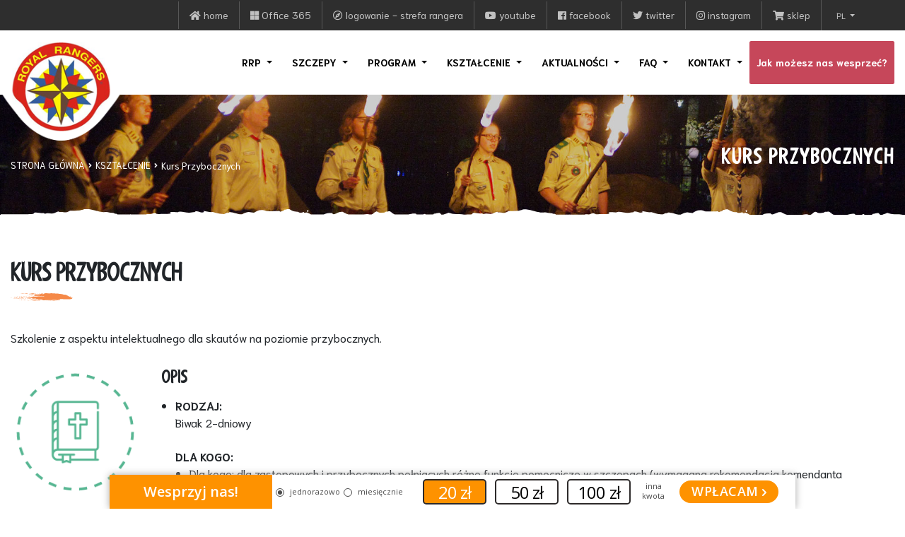

--- FILE ---
content_type: text/html; charset=utf-8
request_url: https://royalrangers.pl/ksztalcenie/kurs-przybocznych/
body_size: 103972
content:



<!DOCTYPE html>
<html lang="pl">

<head>
    <meta charset="UTF-8">
    <meta name="viewport" content="width=device-width, initial-scale=1.0">
    <meta http-equiv="X-UA-Compatible" content="ie=edge"><script type="text/javascript">window.NREUM||(NREUM={});NREUM.info = {"beacon":"bam.eu01.nr-data.net","errorBeacon":"bam.eu01.nr-data.net","licenseKey":"NRJS-7365238f263a831d646","applicationID":"470938644","transactionName":"MhBSZQoZD0RXAhEIDAtafWc7VzNSWAUAEy4TFnNeFgwTWFoNABNMKBBEWRcc","queueTime":0,"applicationTime":6,"agent":"","atts":""}</script><script type="text/javascript">(window.NREUM||(NREUM={})).init={privacy:{cookies_enabled:true},ajax:{deny_list:["bam.eu01.nr-data.net"]},feature_flags:["soft_nav"],distributed_tracing:{enabled:true}};(window.NREUM||(NREUM={})).loader_config={agentID:"538523984",accountID:"4205053",trustKey:"4205053",xpid:"UAQHVFZWCxAEU1FbBAkBUlA=",licenseKey:"NRJS-7365238f263a831d646",applicationID:"470938644",browserID:"538523984"};;/*! For license information please see nr-loader-spa-1.308.0.min.js.LICENSE.txt */
(()=>{var e,t,r={384:(e,t,r)=>{"use strict";r.d(t,{NT:()=>a,US:()=>u,Zm:()=>o,bQ:()=>d,dV:()=>c,pV:()=>l});var n=r(6154),i=r(1863),s=r(1910);const a={beacon:"bam.nr-data.net",errorBeacon:"bam.nr-data.net"};function o(){return n.gm.NREUM||(n.gm.NREUM={}),void 0===n.gm.newrelic&&(n.gm.newrelic=n.gm.NREUM),n.gm.NREUM}function c(){let e=o();return e.o||(e.o={ST:n.gm.setTimeout,SI:n.gm.setImmediate||n.gm.setInterval,CT:n.gm.clearTimeout,XHR:n.gm.XMLHttpRequest,REQ:n.gm.Request,EV:n.gm.Event,PR:n.gm.Promise,MO:n.gm.MutationObserver,FETCH:n.gm.fetch,WS:n.gm.WebSocket},(0,s.i)(...Object.values(e.o))),e}function d(e,t){let r=o();r.initializedAgents??={},t.initializedAt={ms:(0,i.t)(),date:new Date},r.initializedAgents[e]=t}function u(e,t){o()[e]=t}function l(){return function(){let e=o();const t=e.info||{};e.info={beacon:a.beacon,errorBeacon:a.errorBeacon,...t}}(),function(){let e=o();const t=e.init||{};e.init={...t}}(),c(),function(){let e=o();const t=e.loader_config||{};e.loader_config={...t}}(),o()}},782:(e,t,r)=>{"use strict";r.d(t,{T:()=>n});const n=r(860).K7.pageViewTiming},860:(e,t,r)=>{"use strict";r.d(t,{$J:()=>u,K7:()=>c,P3:()=>d,XX:()=>i,Yy:()=>o,df:()=>s,qY:()=>n,v4:()=>a});const n="events",i="jserrors",s="browser/blobs",a="rum",o="browser/logs",c={ajax:"ajax",genericEvents:"generic_events",jserrors:i,logging:"logging",metrics:"metrics",pageAction:"page_action",pageViewEvent:"page_view_event",pageViewTiming:"page_view_timing",sessionReplay:"session_replay",sessionTrace:"session_trace",softNav:"soft_navigations",spa:"spa"},d={[c.pageViewEvent]:1,[c.pageViewTiming]:2,[c.metrics]:3,[c.jserrors]:4,[c.spa]:5,[c.ajax]:6,[c.sessionTrace]:7,[c.softNav]:8,[c.sessionReplay]:9,[c.logging]:10,[c.genericEvents]:11},u={[c.pageViewEvent]:a,[c.pageViewTiming]:n,[c.ajax]:n,[c.spa]:n,[c.softNav]:n,[c.metrics]:i,[c.jserrors]:i,[c.sessionTrace]:s,[c.sessionReplay]:s,[c.logging]:o,[c.genericEvents]:"ins"}},944:(e,t,r)=>{"use strict";r.d(t,{R:()=>i});var n=r(3241);function i(e,t){"function"==typeof console.debug&&(console.debug("New Relic Warning: https://github.com/newrelic/newrelic-browser-agent/blob/main/docs/warning-codes.md#".concat(e),t),(0,n.W)({agentIdentifier:null,drained:null,type:"data",name:"warn",feature:"warn",data:{code:e,secondary:t}}))}},993:(e,t,r)=>{"use strict";r.d(t,{A$:()=>s,ET:()=>a,TZ:()=>o,p_:()=>i});var n=r(860);const i={ERROR:"ERROR",WARN:"WARN",INFO:"INFO",DEBUG:"DEBUG",TRACE:"TRACE"},s={OFF:0,ERROR:1,WARN:2,INFO:3,DEBUG:4,TRACE:5},a="log",o=n.K7.logging},1541:(e,t,r)=>{"use strict";r.d(t,{U:()=>i,f:()=>n});const n={MFE:"MFE",BA:"BA"};function i(e,t){if(2!==t?.harvestEndpointVersion)return{};const r=t.agentRef.runtime.appMetadata.agents[0].entityGuid;return e?{"source.id":e.id,"source.name":e.name,"source.type":e.type,"parent.id":e.parent?.id||r,"parent.type":e.parent?.type||n.BA}:{"entity.guid":r,appId:t.agentRef.info.applicationID}}},1687:(e,t,r)=>{"use strict";r.d(t,{Ak:()=>d,Ze:()=>h,x3:()=>u});var n=r(3241),i=r(7836),s=r(3606),a=r(860),o=r(2646);const c={};function d(e,t){const r={staged:!1,priority:a.P3[t]||0};l(e),c[e].get(t)||c[e].set(t,r)}function u(e,t){e&&c[e]&&(c[e].get(t)&&c[e].delete(t),p(e,t,!1),c[e].size&&f(e))}function l(e){if(!e)throw new Error("agentIdentifier required");c[e]||(c[e]=new Map)}function h(e="",t="feature",r=!1){if(l(e),!e||!c[e].get(t)||r)return p(e,t);c[e].get(t).staged=!0,f(e)}function f(e){const t=Array.from(c[e]);t.every(([e,t])=>t.staged)&&(t.sort((e,t)=>e[1].priority-t[1].priority),t.forEach(([t])=>{c[e].delete(t),p(e,t)}))}function p(e,t,r=!0){const a=e?i.ee.get(e):i.ee,c=s.i.handlers;if(!a.aborted&&a.backlog&&c){if((0,n.W)({agentIdentifier:e,type:"lifecycle",name:"drain",feature:t}),r){const e=a.backlog[t],r=c[t];if(r){for(let t=0;e&&t<e.length;++t)g(e[t],r);Object.entries(r).forEach(([e,t])=>{Object.values(t||{}).forEach(t=>{t[0]?.on&&t[0]?.context()instanceof o.y&&t[0].on(e,t[1])})})}}a.isolatedBacklog||delete c[t],a.backlog[t]=null,a.emit("drain-"+t,[])}}function g(e,t){var r=e[1];Object.values(t[r]||{}).forEach(t=>{var r=e[0];if(t[0]===r){var n=t[1],i=e[3],s=e[2];n.apply(i,s)}})}},1738:(e,t,r)=>{"use strict";r.d(t,{U:()=>f,Y:()=>h});var n=r(3241),i=r(9908),s=r(1863),a=r(944),o=r(5701),c=r(3969),d=r(8362),u=r(860),l=r(4261);function h(e,t,r,s){const h=s||r;!h||h[e]&&h[e]!==d.d.prototype[e]||(h[e]=function(){(0,i.p)(c.xV,["API/"+e+"/called"],void 0,u.K7.metrics,r.ee),(0,n.W)({agentIdentifier:r.agentIdentifier,drained:!!o.B?.[r.agentIdentifier],type:"data",name:"api",feature:l.Pl+e,data:{}});try{return t.apply(this,arguments)}catch(e){(0,a.R)(23,e)}})}function f(e,t,r,n,a){const o=e.info;null===r?delete o.jsAttributes[t]:o.jsAttributes[t]=r,(a||null===r)&&(0,i.p)(l.Pl+n,[(0,s.t)(),t,r],void 0,"session",e.ee)}},1741:(e,t,r)=>{"use strict";r.d(t,{W:()=>s});var n=r(944),i=r(4261);class s{#e(e,...t){if(this[e]!==s.prototype[e])return this[e](...t);(0,n.R)(35,e)}addPageAction(e,t){return this.#e(i.hG,e,t)}register(e){return this.#e(i.eY,e)}recordCustomEvent(e,t){return this.#e(i.fF,e,t)}setPageViewName(e,t){return this.#e(i.Fw,e,t)}setCustomAttribute(e,t,r){return this.#e(i.cD,e,t,r)}noticeError(e,t){return this.#e(i.o5,e,t)}setUserId(e,t=!1){return this.#e(i.Dl,e,t)}setApplicationVersion(e){return this.#e(i.nb,e)}setErrorHandler(e){return this.#e(i.bt,e)}addRelease(e,t){return this.#e(i.k6,e,t)}log(e,t){return this.#e(i.$9,e,t)}start(){return this.#e(i.d3)}finished(e){return this.#e(i.BL,e)}recordReplay(){return this.#e(i.CH)}pauseReplay(){return this.#e(i.Tb)}addToTrace(e){return this.#e(i.U2,e)}setCurrentRouteName(e){return this.#e(i.PA,e)}interaction(e){return this.#e(i.dT,e)}wrapLogger(e,t,r){return this.#e(i.Wb,e,t,r)}measure(e,t){return this.#e(i.V1,e,t)}consent(e){return this.#e(i.Pv,e)}}},1863:(e,t,r)=>{"use strict";function n(){return Math.floor(performance.now())}r.d(t,{t:()=>n})},1910:(e,t,r)=>{"use strict";r.d(t,{i:()=>s});var n=r(944);const i=new Map;function s(...e){return e.every(e=>{if(i.has(e))return i.get(e);const t="function"==typeof e?e.toString():"",r=t.includes("[native code]"),s=t.includes("nrWrapper");return r||s||(0,n.R)(64,e?.name||t),i.set(e,r),r})}},2555:(e,t,r)=>{"use strict";r.d(t,{D:()=>o,f:()=>a});var n=r(384),i=r(8122);const s={beacon:n.NT.beacon,errorBeacon:n.NT.errorBeacon,licenseKey:void 0,applicationID:void 0,sa:void 0,queueTime:void 0,applicationTime:void 0,ttGuid:void 0,user:void 0,account:void 0,product:void 0,extra:void 0,jsAttributes:{},userAttributes:void 0,atts:void 0,transactionName:void 0,tNamePlain:void 0};function a(e){try{return!!e.licenseKey&&!!e.errorBeacon&&!!e.applicationID}catch(e){return!1}}const o=e=>(0,i.a)(e,s)},2614:(e,t,r)=>{"use strict";r.d(t,{BB:()=>a,H3:()=>n,g:()=>d,iL:()=>c,tS:()=>o,uh:()=>i,wk:()=>s});const n="NRBA",i="SESSION",s=144e5,a=18e5,o={STARTED:"session-started",PAUSE:"session-pause",RESET:"session-reset",RESUME:"session-resume",UPDATE:"session-update"},c={SAME_TAB:"same-tab",CROSS_TAB:"cross-tab"},d={OFF:0,FULL:1,ERROR:2}},2646:(e,t,r)=>{"use strict";r.d(t,{y:()=>n});class n{constructor(e){this.contextId=e}}},2843:(e,t,r)=>{"use strict";r.d(t,{G:()=>s,u:()=>i});var n=r(3878);function i(e,t=!1,r,i){(0,n.DD)("visibilitychange",function(){if(t)return void("hidden"===document.visibilityState&&e());e(document.visibilityState)},r,i)}function s(e,t,r){(0,n.sp)("pagehide",e,t,r)}},3241:(e,t,r)=>{"use strict";r.d(t,{W:()=>s});var n=r(6154);const i="newrelic";function s(e={}){try{n.gm.dispatchEvent(new CustomEvent(i,{detail:e}))}catch(e){}}},3304:(e,t,r)=>{"use strict";r.d(t,{A:()=>s});var n=r(7836);const i=()=>{const e=new WeakSet;return(t,r)=>{if("object"==typeof r&&null!==r){if(e.has(r))return;e.add(r)}return r}};function s(e){try{return JSON.stringify(e,i())??""}catch(e){try{n.ee.emit("internal-error",[e])}catch(e){}return""}}},3333:(e,t,r)=>{"use strict";r.d(t,{$v:()=>u,TZ:()=>n,Xh:()=>c,Zp:()=>i,kd:()=>d,mq:()=>o,nf:()=>a,qN:()=>s});const n=r(860).K7.genericEvents,i=["auxclick","click","copy","keydown","paste","scrollend"],s=["focus","blur"],a=4,o=1e3,c=2e3,d=["PageAction","UserAction","BrowserPerformance"],u={RESOURCES:"experimental.resources",REGISTER:"register"}},3434:(e,t,r)=>{"use strict";r.d(t,{Jt:()=>s,YM:()=>d});var n=r(7836),i=r(5607);const s="nr@original:".concat(i.W),a=50;var o=Object.prototype.hasOwnProperty,c=!1;function d(e,t){return e||(e=n.ee),r.inPlace=function(e,t,n,i,s){n||(n="");const a="-"===n.charAt(0);for(let o=0;o<t.length;o++){const c=t[o],d=e[c];l(d)||(e[c]=r(d,a?c+n:n,i,c,s))}},r.flag=s,r;function r(t,r,n,c,d){return l(t)?t:(r||(r=""),nrWrapper[s]=t,function(e,t,r){if(Object.defineProperty&&Object.keys)try{return Object.keys(e).forEach(function(r){Object.defineProperty(t,r,{get:function(){return e[r]},set:function(t){return e[r]=t,t}})}),t}catch(e){u([e],r)}for(var n in e)o.call(e,n)&&(t[n]=e[n])}(t,nrWrapper,e),nrWrapper);function nrWrapper(){var s,o,l,h;let f;try{o=this,s=[...arguments],l="function"==typeof n?n(s,o):n||{}}catch(t){u([t,"",[s,o,c],l],e)}i(r+"start",[s,o,c],l,d);const p=performance.now();let g;try{return h=t.apply(o,s),g=performance.now(),h}catch(e){throw g=performance.now(),i(r+"err",[s,o,e],l,d),f=e,f}finally{const e=g-p,t={start:p,end:g,duration:e,isLongTask:e>=a,methodName:c,thrownError:f};t.isLongTask&&i("long-task",[t,o],l,d),i(r+"end",[s,o,h],l,d)}}}function i(r,n,i,s){if(!c||t){var a=c;c=!0;try{e.emit(r,n,i,t,s)}catch(t){u([t,r,n,i],e)}c=a}}}function u(e,t){t||(t=n.ee);try{t.emit("internal-error",e)}catch(e){}}function l(e){return!(e&&"function"==typeof e&&e.apply&&!e[s])}},3606:(e,t,r)=>{"use strict";r.d(t,{i:()=>s});var n=r(9908);s.on=a;var i=s.handlers={};function s(e,t,r,s){a(s||n.d,i,e,t,r)}function a(e,t,r,i,s){s||(s="feature"),e||(e=n.d);var a=t[s]=t[s]||{};(a[r]=a[r]||[]).push([e,i])}},3738:(e,t,r)=>{"use strict";r.d(t,{He:()=>i,Kp:()=>o,Lc:()=>d,Rz:()=>u,TZ:()=>n,bD:()=>s,d3:()=>a,jx:()=>l,sl:()=>h,uP:()=>c});const n=r(860).K7.sessionTrace,i="bstResource",s="resource",a="-start",o="-end",c="fn"+a,d="fn"+o,u="pushState",l=1e3,h=3e4},3785:(e,t,r)=>{"use strict";r.d(t,{R:()=>c,b:()=>d});var n=r(9908),i=r(1863),s=r(860),a=r(3969),o=r(993);function c(e,t,r={},c=o.p_.INFO,d=!0,u,l=(0,i.t)()){(0,n.p)(a.xV,["API/logging/".concat(c.toLowerCase(),"/called")],void 0,s.K7.metrics,e),(0,n.p)(o.ET,[l,t,r,c,d,u],void 0,s.K7.logging,e)}function d(e){return"string"==typeof e&&Object.values(o.p_).some(t=>t===e.toUpperCase().trim())}},3878:(e,t,r)=>{"use strict";function n(e,t){return{capture:e,passive:!1,signal:t}}function i(e,t,r=!1,i){window.addEventListener(e,t,n(r,i))}function s(e,t,r=!1,i){document.addEventListener(e,t,n(r,i))}r.d(t,{DD:()=>s,jT:()=>n,sp:()=>i})},3962:(e,t,r)=>{"use strict";r.d(t,{AM:()=>a,O2:()=>l,OV:()=>s,Qu:()=>h,TZ:()=>c,ih:()=>f,pP:()=>o,t1:()=>u,tC:()=>i,wD:()=>d});var n=r(860);const i=["click","keydown","submit"],s="popstate",a="api",o="initialPageLoad",c=n.K7.softNav,d=5e3,u=500,l={INITIAL_PAGE_LOAD:"",ROUTE_CHANGE:1,UNSPECIFIED:2},h={INTERACTION:1,AJAX:2,CUSTOM_END:3,CUSTOM_TRACER:4},f={IP:"in progress",PF:"pending finish",FIN:"finished",CAN:"cancelled"}},3969:(e,t,r)=>{"use strict";r.d(t,{TZ:()=>n,XG:()=>o,rs:()=>i,xV:()=>a,z_:()=>s});const n=r(860).K7.metrics,i="sm",s="cm",a="storeSupportabilityMetrics",o="storeEventMetrics"},4234:(e,t,r)=>{"use strict";r.d(t,{W:()=>s});var n=r(7836),i=r(1687);class s{constructor(e,t){this.agentIdentifier=e,this.ee=n.ee.get(e),this.featureName=t,this.blocked=!1}deregisterDrain(){(0,i.x3)(this.agentIdentifier,this.featureName)}}},4261:(e,t,r)=>{"use strict";r.d(t,{$9:()=>u,BL:()=>c,CH:()=>p,Dl:()=>R,Fw:()=>w,PA:()=>v,Pl:()=>n,Pv:()=>A,Tb:()=>h,U2:()=>a,V1:()=>E,Wb:()=>T,bt:()=>y,cD:()=>b,d3:()=>x,dT:()=>d,eY:()=>g,fF:()=>f,hG:()=>s,hw:()=>i,k6:()=>o,nb:()=>m,o5:()=>l});const n="api-",i=n+"ixn-",s="addPageAction",a="addToTrace",o="addRelease",c="finished",d="interaction",u="log",l="noticeError",h="pauseReplay",f="recordCustomEvent",p="recordReplay",g="register",m="setApplicationVersion",v="setCurrentRouteName",b="setCustomAttribute",y="setErrorHandler",w="setPageViewName",R="setUserId",x="start",T="wrapLogger",E="measure",A="consent"},5205:(e,t,r)=>{"use strict";r.d(t,{j:()=>S});var n=r(384),i=r(1741);var s=r(2555),a=r(3333);const o=e=>{if(!e||"string"!=typeof e)return!1;try{document.createDocumentFragment().querySelector(e)}catch{return!1}return!0};var c=r(2614),d=r(944),u=r(8122);const l="[data-nr-mask]",h=e=>(0,u.a)(e,(()=>{const e={feature_flags:[],experimental:{allow_registered_children:!1,resources:!1},mask_selector:"*",block_selector:"[data-nr-block]",mask_input_options:{color:!1,date:!1,"datetime-local":!1,email:!1,month:!1,number:!1,range:!1,search:!1,tel:!1,text:!1,time:!1,url:!1,week:!1,textarea:!1,select:!1,password:!0}};return{ajax:{deny_list:void 0,block_internal:!0,enabled:!0,autoStart:!0},api:{get allow_registered_children(){return e.feature_flags.includes(a.$v.REGISTER)||e.experimental.allow_registered_children},set allow_registered_children(t){e.experimental.allow_registered_children=t},duplicate_registered_data:!1},browser_consent_mode:{enabled:!1},distributed_tracing:{enabled:void 0,exclude_newrelic_header:void 0,cors_use_newrelic_header:void 0,cors_use_tracecontext_headers:void 0,allowed_origins:void 0},get feature_flags(){return e.feature_flags},set feature_flags(t){e.feature_flags=t},generic_events:{enabled:!0,autoStart:!0},harvest:{interval:30},jserrors:{enabled:!0,autoStart:!0},logging:{enabled:!0,autoStart:!0},metrics:{enabled:!0,autoStart:!0},obfuscate:void 0,page_action:{enabled:!0},page_view_event:{enabled:!0,autoStart:!0},page_view_timing:{enabled:!0,autoStart:!0},performance:{capture_marks:!1,capture_measures:!1,capture_detail:!0,resources:{get enabled(){return e.feature_flags.includes(a.$v.RESOURCES)||e.experimental.resources},set enabled(t){e.experimental.resources=t},asset_types:[],first_party_domains:[],ignore_newrelic:!0}},privacy:{cookies_enabled:!0},proxy:{assets:void 0,beacon:void 0},session:{expiresMs:c.wk,inactiveMs:c.BB},session_replay:{autoStart:!0,enabled:!1,preload:!1,sampling_rate:10,error_sampling_rate:100,collect_fonts:!1,inline_images:!1,fix_stylesheets:!0,mask_all_inputs:!0,get mask_text_selector(){return e.mask_selector},set mask_text_selector(t){o(t)?e.mask_selector="".concat(t,",").concat(l):""===t||null===t?e.mask_selector=l:(0,d.R)(5,t)},get block_class(){return"nr-block"},get ignore_class(){return"nr-ignore"},get mask_text_class(){return"nr-mask"},get block_selector(){return e.block_selector},set block_selector(t){o(t)?e.block_selector+=",".concat(t):""!==t&&(0,d.R)(6,t)},get mask_input_options(){return e.mask_input_options},set mask_input_options(t){t&&"object"==typeof t?e.mask_input_options={...t,password:!0}:(0,d.R)(7,t)}},session_trace:{enabled:!0,autoStart:!0},soft_navigations:{enabled:!0,autoStart:!0},spa:{enabled:!0,autoStart:!0},ssl:void 0,user_actions:{enabled:!0,elementAttributes:["id","className","tagName","type"]}}})());var f=r(6154),p=r(9324);let g=0;const m={buildEnv:p.F3,distMethod:p.Xs,version:p.xv,originTime:f.WN},v={consented:!1},b={appMetadata:{},get consented(){return this.session?.state?.consent||v.consented},set consented(e){v.consented=e},customTransaction:void 0,denyList:void 0,disabled:!1,harvester:void 0,isolatedBacklog:!1,isRecording:!1,loaderType:void 0,maxBytes:3e4,obfuscator:void 0,onerror:void 0,ptid:void 0,releaseIds:{},session:void 0,timeKeeper:void 0,registeredEntities:[],jsAttributesMetadata:{bytes:0},get harvestCount(){return++g}},y=e=>{const t=(0,u.a)(e,b),r=Object.keys(m).reduce((e,t)=>(e[t]={value:m[t],writable:!1,configurable:!0,enumerable:!0},e),{});return Object.defineProperties(t,r)};var w=r(5701);const R=e=>{const t=e.startsWith("http");e+="/",r.p=t?e:"https://"+e};var x=r(7836),T=r(3241);const E={accountID:void 0,trustKey:void 0,agentID:void 0,licenseKey:void 0,applicationID:void 0,xpid:void 0},A=e=>(0,u.a)(e,E),_=new Set;function S(e,t={},r,a){let{init:o,info:c,loader_config:d,runtime:u={},exposed:l=!0}=t;if(!c){const e=(0,n.pV)();o=e.init,c=e.info,d=e.loader_config}e.init=h(o||{}),e.loader_config=A(d||{}),c.jsAttributes??={},f.bv&&(c.jsAttributes.isWorker=!0),e.info=(0,s.D)(c);const p=e.init,g=[c.beacon,c.errorBeacon];_.has(e.agentIdentifier)||(p.proxy.assets&&(R(p.proxy.assets),g.push(p.proxy.assets)),p.proxy.beacon&&g.push(p.proxy.beacon),e.beacons=[...g],function(e){const t=(0,n.pV)();Object.getOwnPropertyNames(i.W.prototype).forEach(r=>{const n=i.W.prototype[r];if("function"!=typeof n||"constructor"===n)return;let s=t[r];e[r]&&!1!==e.exposed&&"micro-agent"!==e.runtime?.loaderType&&(t[r]=(...t)=>{const n=e[r](...t);return s?s(...t):n})})}(e),(0,n.US)("activatedFeatures",w.B)),u.denyList=[...p.ajax.deny_list||[],...p.ajax.block_internal?g:[]],u.ptid=e.agentIdentifier,u.loaderType=r,e.runtime=y(u),_.has(e.agentIdentifier)||(e.ee=x.ee.get(e.agentIdentifier),e.exposed=l,(0,T.W)({agentIdentifier:e.agentIdentifier,drained:!!w.B?.[e.agentIdentifier],type:"lifecycle",name:"initialize",feature:void 0,data:e.config})),_.add(e.agentIdentifier)}},5270:(e,t,r)=>{"use strict";r.d(t,{Aw:()=>a,SR:()=>s,rF:()=>o});var n=r(384),i=r(7767);function s(e){return!!(0,n.dV)().o.MO&&(0,i.V)(e)&&!0===e?.session_trace.enabled}function a(e){return!0===e?.session_replay.preload&&s(e)}function o(e,t){try{if("string"==typeof t?.type){if("password"===t.type.toLowerCase())return"*".repeat(e?.length||0);if(void 0!==t?.dataset?.nrUnmask||t?.classList?.contains("nr-unmask"))return e}}catch(e){}return"string"==typeof e?e.replace(/[\S]/g,"*"):"*".repeat(e?.length||0)}},5289:(e,t,r)=>{"use strict";r.d(t,{GG:()=>a,Qr:()=>c,sB:()=>o});var n=r(3878),i=r(6389);function s(){return"undefined"==typeof document||"complete"===document.readyState}function a(e,t){if(s())return e();const r=(0,i.J)(e),a=setInterval(()=>{s()&&(clearInterval(a),r())},500);(0,n.sp)("load",r,t)}function o(e){if(s())return e();(0,n.DD)("DOMContentLoaded",e)}function c(e){if(s())return e();(0,n.sp)("popstate",e)}},5607:(e,t,r)=>{"use strict";r.d(t,{W:()=>n});const n=(0,r(9566).bz)()},5701:(e,t,r)=>{"use strict";r.d(t,{B:()=>s,t:()=>a});var n=r(3241);const i=new Set,s={};function a(e,t){const r=t.agentIdentifier;s[r]??={},e&&"object"==typeof e&&(i.has(r)||(t.ee.emit("rumresp",[e]),s[r]=e,i.add(r),(0,n.W)({agentIdentifier:r,loaded:!0,drained:!0,type:"lifecycle",name:"load",feature:void 0,data:e})))}},6154:(e,t,r)=>{"use strict";r.d(t,{OF:()=>d,RI:()=>i,WN:()=>h,bv:()=>s,eN:()=>f,gm:()=>a,lR:()=>l,m:()=>c,mw:()=>o,sb:()=>u});var n=r(1863);const i="undefined"!=typeof window&&!!window.document,s="undefined"!=typeof WorkerGlobalScope&&("undefined"!=typeof self&&self instanceof WorkerGlobalScope&&self.navigator instanceof WorkerNavigator||"undefined"!=typeof globalThis&&globalThis instanceof WorkerGlobalScope&&globalThis.navigator instanceof WorkerNavigator),a=i?window:"undefined"!=typeof WorkerGlobalScope&&("undefined"!=typeof self&&self instanceof WorkerGlobalScope&&self||"undefined"!=typeof globalThis&&globalThis instanceof WorkerGlobalScope&&globalThis),o=Boolean("hidden"===a?.document?.visibilityState),c=""+a?.location,d=/iPad|iPhone|iPod/.test(a.navigator?.userAgent),u=d&&"undefined"==typeof SharedWorker,l=(()=>{const e=a.navigator?.userAgent?.match(/Firefox[/\s](\d+\.\d+)/);return Array.isArray(e)&&e.length>=2?+e[1]:0})(),h=Date.now()-(0,n.t)(),f=()=>"undefined"!=typeof PerformanceNavigationTiming&&a?.performance?.getEntriesByType("navigation")?.[0]?.responseStart},6344:(e,t,r)=>{"use strict";r.d(t,{BB:()=>u,Qb:()=>l,TZ:()=>i,Ug:()=>a,Vh:()=>s,_s:()=>o,bc:()=>d,yP:()=>c});var n=r(2614);const i=r(860).K7.sessionReplay,s="errorDuringReplay",a=.12,o={DomContentLoaded:0,Load:1,FullSnapshot:2,IncrementalSnapshot:3,Meta:4,Custom:5},c={[n.g.ERROR]:15e3,[n.g.FULL]:3e5,[n.g.OFF]:0},d={RESET:{message:"Session was reset",sm:"Reset"},IMPORT:{message:"Recorder failed to import",sm:"Import"},TOO_MANY:{message:"429: Too Many Requests",sm:"Too-Many"},TOO_BIG:{message:"Payload was too large",sm:"Too-Big"},CROSS_TAB:{message:"Session Entity was set to OFF on another tab",sm:"Cross-Tab"},ENTITLEMENTS:{message:"Session Replay is not allowed and will not be started",sm:"Entitlement"}},u=5e3,l={API:"api",RESUME:"resume",SWITCH_TO_FULL:"switchToFull",INITIALIZE:"initialize",PRELOAD:"preload"}},6389:(e,t,r)=>{"use strict";function n(e,t=500,r={}){const n=r?.leading||!1;let i;return(...r)=>{n&&void 0===i&&(e.apply(this,r),i=setTimeout(()=>{i=clearTimeout(i)},t)),n||(clearTimeout(i),i=setTimeout(()=>{e.apply(this,r)},t))}}function i(e){let t=!1;return(...r)=>{t||(t=!0,e.apply(this,r))}}r.d(t,{J:()=>i,s:()=>n})},6630:(e,t,r)=>{"use strict";r.d(t,{T:()=>n});const n=r(860).K7.pageViewEvent},6774:(e,t,r)=>{"use strict";r.d(t,{T:()=>n});const n=r(860).K7.jserrors},7295:(e,t,r)=>{"use strict";r.d(t,{Xv:()=>a,gX:()=>i,iW:()=>s});var n=[];function i(e){if(!e||s(e))return!1;if(0===n.length)return!0;if("*"===n[0].hostname)return!1;for(var t=0;t<n.length;t++){var r=n[t];if(r.hostname.test(e.hostname)&&r.pathname.test(e.pathname))return!1}return!0}function s(e){return void 0===e.hostname}function a(e){if(n=[],e&&e.length)for(var t=0;t<e.length;t++){let r=e[t];if(!r)continue;if("*"===r)return void(n=[{hostname:"*"}]);0===r.indexOf("http://")?r=r.substring(7):0===r.indexOf("https://")&&(r=r.substring(8));const i=r.indexOf("/");let s,a;i>0?(s=r.substring(0,i),a=r.substring(i)):(s=r,a="*");let[c]=s.split(":");n.push({hostname:o(c),pathname:o(a,!0)})}}function o(e,t=!1){const r=e.replace(/[.+?^${}()|[\]\\]/g,e=>"\\"+e).replace(/\*/g,".*?");return new RegExp((t?"^":"")+r+"$")}},7485:(e,t,r)=>{"use strict";r.d(t,{D:()=>i});var n=r(6154);function i(e){if(0===(e||"").indexOf("data:"))return{protocol:"data"};try{const t=new URL(e,location.href),r={port:t.port,hostname:t.hostname,pathname:t.pathname,search:t.search,protocol:t.protocol.slice(0,t.protocol.indexOf(":")),sameOrigin:t.protocol===n.gm?.location?.protocol&&t.host===n.gm?.location?.host};return r.port&&""!==r.port||("http:"===t.protocol&&(r.port="80"),"https:"===t.protocol&&(r.port="443")),r.pathname&&""!==r.pathname?r.pathname.startsWith("/")||(r.pathname="/".concat(r.pathname)):r.pathname="/",r}catch(e){return{}}}},7699:(e,t,r)=>{"use strict";r.d(t,{It:()=>s,KC:()=>o,No:()=>i,qh:()=>a});var n=r(860);const i=16e3,s=1e6,a="SESSION_ERROR",o={[n.K7.logging]:!0,[n.K7.genericEvents]:!1,[n.K7.jserrors]:!1,[n.K7.ajax]:!1}},7767:(e,t,r)=>{"use strict";r.d(t,{V:()=>i});var n=r(6154);const i=e=>n.RI&&!0===e?.privacy.cookies_enabled},7836:(e,t,r)=>{"use strict";r.d(t,{P:()=>o,ee:()=>c});var n=r(384),i=r(8990),s=r(2646),a=r(5607);const o="nr@context:".concat(a.W),c=function e(t,r){var n={},a={},u={},l=!1;try{l=16===r.length&&d.initializedAgents?.[r]?.runtime.isolatedBacklog}catch(e){}var h={on:p,addEventListener:p,removeEventListener:function(e,t){var r=n[e];if(!r)return;for(var i=0;i<r.length;i++)r[i]===t&&r.splice(i,1)},emit:function(e,r,n,i,s){!1!==s&&(s=!0);if(c.aborted&&!i)return;t&&s&&t.emit(e,r,n);var o=f(n);g(e).forEach(e=>{e.apply(o,r)});var d=v()[a[e]];d&&d.push([h,e,r,o]);return o},get:m,listeners:g,context:f,buffer:function(e,t){const r=v();if(t=t||"feature",h.aborted)return;Object.entries(e||{}).forEach(([e,n])=>{a[n]=t,t in r||(r[t]=[])})},abort:function(){h._aborted=!0,Object.keys(h.backlog).forEach(e=>{delete h.backlog[e]})},isBuffering:function(e){return!!v()[a[e]]},debugId:r,backlog:l?{}:t&&"object"==typeof t.backlog?t.backlog:{},isolatedBacklog:l};return Object.defineProperty(h,"aborted",{get:()=>{let e=h._aborted||!1;return e||(t&&(e=t.aborted),e)}}),h;function f(e){return e&&e instanceof s.y?e:e?(0,i.I)(e,o,()=>new s.y(o)):new s.y(o)}function p(e,t){n[e]=g(e).concat(t)}function g(e){return n[e]||[]}function m(t){return u[t]=u[t]||e(h,t)}function v(){return h.backlog}}(void 0,"globalEE"),d=(0,n.Zm)();d.ee||(d.ee=c)},8122:(e,t,r)=>{"use strict";r.d(t,{a:()=>i});var n=r(944);function i(e,t){try{if(!e||"object"!=typeof e)return(0,n.R)(3);if(!t||"object"!=typeof t)return(0,n.R)(4);const r=Object.create(Object.getPrototypeOf(t),Object.getOwnPropertyDescriptors(t)),s=0===Object.keys(r).length?e:r;for(let a in s)if(void 0!==e[a])try{if(null===e[a]){r[a]=null;continue}Array.isArray(e[a])&&Array.isArray(t[a])?r[a]=Array.from(new Set([...e[a],...t[a]])):"object"==typeof e[a]&&"object"==typeof t[a]?r[a]=i(e[a],t[a]):r[a]=e[a]}catch(e){r[a]||(0,n.R)(1,e)}return r}catch(e){(0,n.R)(2,e)}}},8139:(e,t,r)=>{"use strict";r.d(t,{u:()=>h});var n=r(7836),i=r(3434),s=r(8990),a=r(6154);const o={},c=a.gm.XMLHttpRequest,d="addEventListener",u="removeEventListener",l="nr@wrapped:".concat(n.P);function h(e){var t=function(e){return(e||n.ee).get("events")}(e);if(o[t.debugId]++)return t;o[t.debugId]=1;var r=(0,i.YM)(t,!0);function h(e){r.inPlace(e,[d,u],"-",p)}function p(e,t){return e[1]}return"getPrototypeOf"in Object&&(a.RI&&f(document,h),c&&f(c.prototype,h),f(a.gm,h)),t.on(d+"-start",function(e,t){var n=e[1];if(null!==n&&("function"==typeof n||"object"==typeof n)&&"newrelic"!==e[0]){var i=(0,s.I)(n,l,function(){var e={object:function(){if("function"!=typeof n.handleEvent)return;return n.handleEvent.apply(n,arguments)},function:n}[typeof n];return e?r(e,"fn-",null,e.name||"anonymous"):n});this.wrapped=e[1]=i}}),t.on(u+"-start",function(e){e[1]=this.wrapped||e[1]}),t}function f(e,t,...r){let n=e;for(;"object"==typeof n&&!Object.prototype.hasOwnProperty.call(n,d);)n=Object.getPrototypeOf(n);n&&t(n,...r)}},8362:(e,t,r)=>{"use strict";r.d(t,{d:()=>s});var n=r(9566),i=r(1741);class s extends i.W{agentIdentifier=(0,n.LA)(16)}},8374:(e,t,r)=>{r.nc=(()=>{try{return document?.currentScript?.nonce}catch(e){}return""})()},8990:(e,t,r)=>{"use strict";r.d(t,{I:()=>i});var n=Object.prototype.hasOwnProperty;function i(e,t,r){if(n.call(e,t))return e[t];var i=r();if(Object.defineProperty&&Object.keys)try{return Object.defineProperty(e,t,{value:i,writable:!0,enumerable:!1}),i}catch(e){}return e[t]=i,i}},9119:(e,t,r)=>{"use strict";r.d(t,{L:()=>s});var n=/([^?#]*)[^#]*(#[^?]*|$).*/,i=/([^?#]*)().*/;function s(e,t){return e?e.replace(t?n:i,"$1$2"):e}},9300:(e,t,r)=>{"use strict";r.d(t,{T:()=>n});const n=r(860).K7.ajax},9324:(e,t,r)=>{"use strict";r.d(t,{AJ:()=>a,F3:()=>i,Xs:()=>s,Yq:()=>o,xv:()=>n});const n="1.308.0",i="PROD",s="CDN",a="@newrelic/rrweb",o="1.0.1"},9566:(e,t,r)=>{"use strict";r.d(t,{LA:()=>o,ZF:()=>c,bz:()=>a,el:()=>d});var n=r(6154);const i="xxxxxxxx-xxxx-4xxx-yxxx-xxxxxxxxxxxx";function s(e,t){return e?15&e[t]:16*Math.random()|0}function a(){const e=n.gm?.crypto||n.gm?.msCrypto;let t,r=0;return e&&e.getRandomValues&&(t=e.getRandomValues(new Uint8Array(30))),i.split("").map(e=>"x"===e?s(t,r++).toString(16):"y"===e?(3&s()|8).toString(16):e).join("")}function o(e){const t=n.gm?.crypto||n.gm?.msCrypto;let r,i=0;t&&t.getRandomValues&&(r=t.getRandomValues(new Uint8Array(e)));const a=[];for(var o=0;o<e;o++)a.push(s(r,i++).toString(16));return a.join("")}function c(){return o(16)}function d(){return o(32)}},9908:(e,t,r)=>{"use strict";r.d(t,{d:()=>n,p:()=>i});var n=r(7836).ee.get("handle");function i(e,t,r,i,s){s?(s.buffer([e],i),s.emit(e,t,r)):(n.buffer([e],i),n.emit(e,t,r))}}},n={};function i(e){var t=n[e];if(void 0!==t)return t.exports;var s=n[e]={exports:{}};return r[e](s,s.exports,i),s.exports}i.m=r,i.d=(e,t)=>{for(var r in t)i.o(t,r)&&!i.o(e,r)&&Object.defineProperty(e,r,{enumerable:!0,get:t[r]})},i.f={},i.e=e=>Promise.all(Object.keys(i.f).reduce((t,r)=>(i.f[r](e,t),t),[])),i.u=e=>({212:"nr-spa-compressor",249:"nr-spa-recorder",478:"nr-spa"}[e]+"-1.308.0.min.js"),i.o=(e,t)=>Object.prototype.hasOwnProperty.call(e,t),e={},t="NRBA-1.308.0.PROD:",i.l=(r,n,s,a)=>{if(e[r])e[r].push(n);else{var o,c;if(void 0!==s)for(var d=document.getElementsByTagName("script"),u=0;u<d.length;u++){var l=d[u];if(l.getAttribute("src")==r||l.getAttribute("data-webpack")==t+s){o=l;break}}if(!o){c=!0;var h={478:"sha512-RSfSVnmHk59T/uIPbdSE0LPeqcEdF4/+XhfJdBuccH5rYMOEZDhFdtnh6X6nJk7hGpzHd9Ujhsy7lZEz/ORYCQ==",249:"sha512-ehJXhmntm85NSqW4MkhfQqmeKFulra3klDyY0OPDUE+sQ3GokHlPh1pmAzuNy//3j4ac6lzIbmXLvGQBMYmrkg==",212:"sha512-B9h4CR46ndKRgMBcK+j67uSR2RCnJfGefU+A7FrgR/k42ovXy5x/MAVFiSvFxuVeEk/pNLgvYGMp1cBSK/G6Fg=="};(o=document.createElement("script")).charset="utf-8",i.nc&&o.setAttribute("nonce",i.nc),o.setAttribute("data-webpack",t+s),o.src=r,0!==o.src.indexOf(window.location.origin+"/")&&(o.crossOrigin="anonymous"),h[a]&&(o.integrity=h[a])}e[r]=[n];var f=(t,n)=>{o.onerror=o.onload=null,clearTimeout(p);var i=e[r];if(delete e[r],o.parentNode&&o.parentNode.removeChild(o),i&&i.forEach(e=>e(n)),t)return t(n)},p=setTimeout(f.bind(null,void 0,{type:"timeout",target:o}),12e4);o.onerror=f.bind(null,o.onerror),o.onload=f.bind(null,o.onload),c&&document.head.appendChild(o)}},i.r=e=>{"undefined"!=typeof Symbol&&Symbol.toStringTag&&Object.defineProperty(e,Symbol.toStringTag,{value:"Module"}),Object.defineProperty(e,"__esModule",{value:!0})},i.p="https://js-agent.newrelic.com/",(()=>{var e={38:0,788:0};i.f.j=(t,r)=>{var n=i.o(e,t)?e[t]:void 0;if(0!==n)if(n)r.push(n[2]);else{var s=new Promise((r,i)=>n=e[t]=[r,i]);r.push(n[2]=s);var a=i.p+i.u(t),o=new Error;i.l(a,r=>{if(i.o(e,t)&&(0!==(n=e[t])&&(e[t]=void 0),n)){var s=r&&("load"===r.type?"missing":r.type),a=r&&r.target&&r.target.src;o.message="Loading chunk "+t+" failed: ("+s+": "+a+")",o.name="ChunkLoadError",o.type=s,o.request=a,n[1](o)}},"chunk-"+t,t)}};var t=(t,r)=>{var n,s,[a,o,c]=r,d=0;if(a.some(t=>0!==e[t])){for(n in o)i.o(o,n)&&(i.m[n]=o[n]);if(c)c(i)}for(t&&t(r);d<a.length;d++)s=a[d],i.o(e,s)&&e[s]&&e[s][0](),e[s]=0},r=self["webpackChunk:NRBA-1.308.0.PROD"]=self["webpackChunk:NRBA-1.308.0.PROD"]||[];r.forEach(t.bind(null,0)),r.push=t.bind(null,r.push.bind(r))})(),(()=>{"use strict";i(8374);var e=i(8362),t=i(860);const r=Object.values(t.K7);var n=i(5205);var s=i(9908),a=i(1863),o=i(4261),c=i(1738);var d=i(1687),u=i(4234),l=i(5289),h=i(6154),f=i(944),p=i(5270),g=i(7767),m=i(6389),v=i(7699);class b extends u.W{constructor(e,t){super(e.agentIdentifier,t),this.agentRef=e,this.abortHandler=void 0,this.featAggregate=void 0,this.loadedSuccessfully=void 0,this.onAggregateImported=new Promise(e=>{this.loadedSuccessfully=e}),this.deferred=Promise.resolve(),!1===e.init[this.featureName].autoStart?this.deferred=new Promise((t,r)=>{this.ee.on("manual-start-all",(0,m.J)(()=>{(0,d.Ak)(e.agentIdentifier,this.featureName),t()}))}):(0,d.Ak)(e.agentIdentifier,t)}importAggregator(e,t,r={}){if(this.featAggregate)return;const n=async()=>{let n;await this.deferred;try{if((0,g.V)(e.init)){const{setupAgentSession:t}=await i.e(478).then(i.bind(i,8766));n=t(e)}}catch(e){(0,f.R)(20,e),this.ee.emit("internal-error",[e]),(0,s.p)(v.qh,[e],void 0,this.featureName,this.ee)}try{if(!this.#t(this.featureName,n,e.init))return(0,d.Ze)(this.agentIdentifier,this.featureName),void this.loadedSuccessfully(!1);const{Aggregate:i}=await t();this.featAggregate=new i(e,r),e.runtime.harvester.initializedAggregates.push(this.featAggregate),this.loadedSuccessfully(!0)}catch(e){(0,f.R)(34,e),this.abortHandler?.(),(0,d.Ze)(this.agentIdentifier,this.featureName,!0),this.loadedSuccessfully(!1),this.ee&&this.ee.abort()}};h.RI?(0,l.GG)(()=>n(),!0):n()}#t(e,r,n){if(this.blocked)return!1;switch(e){case t.K7.sessionReplay:return(0,p.SR)(n)&&!!r;case t.K7.sessionTrace:return!!r;default:return!0}}}var y=i(6630),w=i(2614),R=i(3241);class x extends b{static featureName=y.T;constructor(e){var t;super(e,y.T),this.setupInspectionEvents(e.agentIdentifier),t=e,(0,c.Y)(o.Fw,function(e,r){"string"==typeof e&&("/"!==e.charAt(0)&&(e="/"+e),t.runtime.customTransaction=(r||"http://custom.transaction")+e,(0,s.p)(o.Pl+o.Fw,[(0,a.t)()],void 0,void 0,t.ee))},t),this.importAggregator(e,()=>i.e(478).then(i.bind(i,2467)))}setupInspectionEvents(e){const t=(t,r)=>{t&&(0,R.W)({agentIdentifier:e,timeStamp:t.timeStamp,loaded:"complete"===t.target.readyState,type:"window",name:r,data:t.target.location+""})};(0,l.sB)(e=>{t(e,"DOMContentLoaded")}),(0,l.GG)(e=>{t(e,"load")}),(0,l.Qr)(e=>{t(e,"navigate")}),this.ee.on(w.tS.UPDATE,(t,r)=>{(0,R.W)({agentIdentifier:e,type:"lifecycle",name:"session",data:r})})}}var T=i(384);class E extends e.d{constructor(e){var t;(super(),h.gm)?(this.features={},(0,T.bQ)(this.agentIdentifier,this),this.desiredFeatures=new Set(e.features||[]),this.desiredFeatures.add(x),(0,n.j)(this,e,e.loaderType||"agent"),t=this,(0,c.Y)(o.cD,function(e,r,n=!1){if("string"==typeof e){if(["string","number","boolean"].includes(typeof r)||null===r)return(0,c.U)(t,e,r,o.cD,n);(0,f.R)(40,typeof r)}else(0,f.R)(39,typeof e)},t),function(e){(0,c.Y)(o.Dl,function(t,r=!1){if("string"!=typeof t&&null!==t)return void(0,f.R)(41,typeof t);const n=e.info.jsAttributes["enduser.id"];r&&null!=n&&n!==t?(0,s.p)(o.Pl+"setUserIdAndResetSession",[t],void 0,"session",e.ee):(0,c.U)(e,"enduser.id",t,o.Dl,!0)},e)}(this),function(e){(0,c.Y)(o.nb,function(t){if("string"==typeof t||null===t)return(0,c.U)(e,"application.version",t,o.nb,!1);(0,f.R)(42,typeof t)},e)}(this),function(e){(0,c.Y)(o.d3,function(){e.ee.emit("manual-start-all")},e)}(this),function(e){(0,c.Y)(o.Pv,function(t=!0){if("boolean"==typeof t){if((0,s.p)(o.Pl+o.Pv,[t],void 0,"session",e.ee),e.runtime.consented=t,t){const t=e.features.page_view_event;t.onAggregateImported.then(e=>{const r=t.featAggregate;e&&!r.sentRum&&r.sendRum()})}}else(0,f.R)(65,typeof t)},e)}(this),this.run()):(0,f.R)(21)}get config(){return{info:this.info,init:this.init,loader_config:this.loader_config,runtime:this.runtime}}get api(){return this}run(){try{const e=function(e){const t={};return r.forEach(r=>{t[r]=!!e[r]?.enabled}),t}(this.init),n=[...this.desiredFeatures];n.sort((e,r)=>t.P3[e.featureName]-t.P3[r.featureName]),n.forEach(r=>{if(!e[r.featureName]&&r.featureName!==t.K7.pageViewEvent)return;if(r.featureName===t.K7.spa)return void(0,f.R)(67);const n=function(e){switch(e){case t.K7.ajax:return[t.K7.jserrors];case t.K7.sessionTrace:return[t.K7.ajax,t.K7.pageViewEvent];case t.K7.sessionReplay:return[t.K7.sessionTrace];case t.K7.pageViewTiming:return[t.K7.pageViewEvent];default:return[]}}(r.featureName).filter(e=>!(e in this.features));n.length>0&&(0,f.R)(36,{targetFeature:r.featureName,missingDependencies:n}),this.features[r.featureName]=new r(this)})}catch(e){(0,f.R)(22,e);for(const e in this.features)this.features[e].abortHandler?.();const t=(0,T.Zm)();delete t.initializedAgents[this.agentIdentifier]?.features,delete this.sharedAggregator;return t.ee.get(this.agentIdentifier).abort(),!1}}}var A=i(2843),_=i(782);class S extends b{static featureName=_.T;constructor(e){super(e,_.T),h.RI&&((0,A.u)(()=>(0,s.p)("docHidden",[(0,a.t)()],void 0,_.T,this.ee),!0),(0,A.G)(()=>(0,s.p)("winPagehide",[(0,a.t)()],void 0,_.T,this.ee)),this.importAggregator(e,()=>i.e(478).then(i.bind(i,9917))))}}var O=i(3969);class I extends b{static featureName=O.TZ;constructor(e){super(e,O.TZ),h.RI&&document.addEventListener("securitypolicyviolation",e=>{(0,s.p)(O.xV,["Generic/CSPViolation/Detected"],void 0,this.featureName,this.ee)}),this.importAggregator(e,()=>i.e(478).then(i.bind(i,6555)))}}var N=i(6774),P=i(3878),k=i(3304);class D{constructor(e,t,r,n,i){this.name="UncaughtError",this.message="string"==typeof e?e:(0,k.A)(e),this.sourceURL=t,this.line=r,this.column=n,this.__newrelic=i}}function C(e){return M(e)?e:new D(void 0!==e?.message?e.message:e,e?.filename||e?.sourceURL,e?.lineno||e?.line,e?.colno||e?.col,e?.__newrelic,e?.cause)}function j(e){const t="Unhandled Promise Rejection: ";if(!e?.reason)return;if(M(e.reason)){try{e.reason.message.startsWith(t)||(e.reason.message=t+e.reason.message)}catch(e){}return C(e.reason)}const r=C(e.reason);return(r.message||"").startsWith(t)||(r.message=t+r.message),r}function L(e){if(e.error instanceof SyntaxError&&!/:\d+$/.test(e.error.stack?.trim())){const t=new D(e.message,e.filename,e.lineno,e.colno,e.error.__newrelic,e.cause);return t.name=SyntaxError.name,t}return M(e.error)?e.error:C(e)}function M(e){return e instanceof Error&&!!e.stack}function H(e,r,n,i,o=(0,a.t)()){"string"==typeof e&&(e=new Error(e)),(0,s.p)("err",[e,o,!1,r,n.runtime.isRecording,void 0,i],void 0,t.K7.jserrors,n.ee),(0,s.p)("uaErr",[],void 0,t.K7.genericEvents,n.ee)}var B=i(1541),K=i(993),W=i(3785);function U(e,{customAttributes:t={},level:r=K.p_.INFO}={},n,i,s=(0,a.t)()){(0,W.R)(n.ee,e,t,r,!1,i,s)}function F(e,r,n,i,c=(0,a.t)()){(0,s.p)(o.Pl+o.hG,[c,e,r,i],void 0,t.K7.genericEvents,n.ee)}function V(e,r,n,i,c=(0,a.t)()){const{start:d,end:u,customAttributes:l}=r||{},h={customAttributes:l||{}};if("object"!=typeof h.customAttributes||"string"!=typeof e||0===e.length)return void(0,f.R)(57);const p=(e,t)=>null==e?t:"number"==typeof e?e:e instanceof PerformanceMark?e.startTime:Number.NaN;if(h.start=p(d,0),h.end=p(u,c),Number.isNaN(h.start)||Number.isNaN(h.end))(0,f.R)(57);else{if(h.duration=h.end-h.start,!(h.duration<0))return(0,s.p)(o.Pl+o.V1,[h,e,i],void 0,t.K7.genericEvents,n.ee),h;(0,f.R)(58)}}function G(e,r={},n,i,c=(0,a.t)()){(0,s.p)(o.Pl+o.fF,[c,e,r,i],void 0,t.K7.genericEvents,n.ee)}function z(e){(0,c.Y)(o.eY,function(t){return Y(e,t)},e)}function Y(e,r,n){(0,f.R)(54,"newrelic.register"),r||={},r.type=B.f.MFE,r.licenseKey||=e.info.licenseKey,r.blocked=!1,r.parent=n||{},Array.isArray(r.tags)||(r.tags=[]);const i={};r.tags.forEach(e=>{"name"!==e&&"id"!==e&&(i["source.".concat(e)]=!0)}),r.isolated??=!0;let o=()=>{};const c=e.runtime.registeredEntities;if(!r.isolated){const e=c.find(({metadata:{target:{id:e}}})=>e===r.id&&!r.isolated);if(e)return e}const d=e=>{r.blocked=!0,o=e};function u(e){return"string"==typeof e&&!!e.trim()&&e.trim().length<501||"number"==typeof e}e.init.api.allow_registered_children||d((0,m.J)(()=>(0,f.R)(55))),u(r.id)&&u(r.name)||d((0,m.J)(()=>(0,f.R)(48,r)));const l={addPageAction:(t,n={})=>g(F,[t,{...i,...n},e],r),deregister:()=>{d((0,m.J)(()=>(0,f.R)(68)))},log:(t,n={})=>g(U,[t,{...n,customAttributes:{...i,...n.customAttributes||{}}},e],r),measure:(t,n={})=>g(V,[t,{...n,customAttributes:{...i,...n.customAttributes||{}}},e],r),noticeError:(t,n={})=>g(H,[t,{...i,...n},e],r),register:(t={})=>g(Y,[e,t],l.metadata.target),recordCustomEvent:(t,n={})=>g(G,[t,{...i,...n},e],r),setApplicationVersion:e=>p("application.version",e),setCustomAttribute:(e,t)=>p(e,t),setUserId:e=>p("enduser.id",e),metadata:{customAttributes:i,target:r}},h=()=>(r.blocked&&o(),r.blocked);h()||c.push(l);const p=(e,t)=>{h()||(i[e]=t)},g=(r,n,i)=>{if(h())return;const o=(0,a.t)();(0,s.p)(O.xV,["API/register/".concat(r.name,"/called")],void 0,t.K7.metrics,e.ee);try{if(e.init.api.duplicate_registered_data&&"register"!==r.name){let e=n;if(n[1]instanceof Object){const t={"child.id":i.id,"child.type":i.type};e="customAttributes"in n[1]?[n[0],{...n[1],customAttributes:{...n[1].customAttributes,...t}},...n.slice(2)]:[n[0],{...n[1],...t},...n.slice(2)]}r(...e,void 0,o)}return r(...n,i,o)}catch(e){(0,f.R)(50,e)}};return l}class Z extends b{static featureName=N.T;constructor(e){var t;super(e,N.T),t=e,(0,c.Y)(o.o5,(e,r)=>H(e,r,t),t),function(e){(0,c.Y)(o.bt,function(t){e.runtime.onerror=t},e)}(e),function(e){let t=0;(0,c.Y)(o.k6,function(e,r){++t>10||(this.runtime.releaseIds[e.slice(-200)]=(""+r).slice(-200))},e)}(e),z(e);try{this.removeOnAbort=new AbortController}catch(e){}this.ee.on("internal-error",(t,r)=>{this.abortHandler&&(0,s.p)("ierr",[C(t),(0,a.t)(),!0,{},e.runtime.isRecording,r],void 0,this.featureName,this.ee)}),h.gm.addEventListener("unhandledrejection",t=>{this.abortHandler&&(0,s.p)("err",[j(t),(0,a.t)(),!1,{unhandledPromiseRejection:1},e.runtime.isRecording],void 0,this.featureName,this.ee)},(0,P.jT)(!1,this.removeOnAbort?.signal)),h.gm.addEventListener("error",t=>{this.abortHandler&&(0,s.p)("err",[L(t),(0,a.t)(),!1,{},e.runtime.isRecording],void 0,this.featureName,this.ee)},(0,P.jT)(!1,this.removeOnAbort?.signal)),this.abortHandler=this.#r,this.importAggregator(e,()=>i.e(478).then(i.bind(i,2176)))}#r(){this.removeOnAbort?.abort(),this.abortHandler=void 0}}var q=i(8990);let X=1;function J(e){const t=typeof e;return!e||"object"!==t&&"function"!==t?-1:e===h.gm?0:(0,q.I)(e,"nr@id",function(){return X++})}function Q(e){if("string"==typeof e&&e.length)return e.length;if("object"==typeof e){if("undefined"!=typeof ArrayBuffer&&e instanceof ArrayBuffer&&e.byteLength)return e.byteLength;if("undefined"!=typeof Blob&&e instanceof Blob&&e.size)return e.size;if(!("undefined"!=typeof FormData&&e instanceof FormData))try{return(0,k.A)(e).length}catch(e){return}}}var ee=i(8139),te=i(7836),re=i(3434);const ne={},ie=["open","send"];function se(e){var t=e||te.ee;const r=function(e){return(e||te.ee).get("xhr")}(t);if(void 0===h.gm.XMLHttpRequest)return r;if(ne[r.debugId]++)return r;ne[r.debugId]=1,(0,ee.u)(t);var n=(0,re.YM)(r),i=h.gm.XMLHttpRequest,s=h.gm.MutationObserver,a=h.gm.Promise,o=h.gm.setInterval,c="readystatechange",d=["onload","onerror","onabort","onloadstart","onloadend","onprogress","ontimeout"],u=[],l=h.gm.XMLHttpRequest=function(e){const t=new i(e),s=r.context(t);try{r.emit("new-xhr",[t],s),t.addEventListener(c,(a=s,function(){var e=this;e.readyState>3&&!a.resolved&&(a.resolved=!0,r.emit("xhr-resolved",[],e)),n.inPlace(e,d,"fn-",y)}),(0,P.jT)(!1))}catch(e){(0,f.R)(15,e);try{r.emit("internal-error",[e])}catch(e){}}var a;return t};function p(e,t){n.inPlace(t,["onreadystatechange"],"fn-",y)}if(function(e,t){for(var r in e)t[r]=e[r]}(i,l),l.prototype=i.prototype,n.inPlace(l.prototype,ie,"-xhr-",y),r.on("send-xhr-start",function(e,t){p(e,t),function(e){u.push(e),s&&(g?g.then(b):o?o(b):(m=-m,v.data=m))}(t)}),r.on("open-xhr-start",p),s){var g=a&&a.resolve();if(!o&&!a){var m=1,v=document.createTextNode(m);new s(b).observe(v,{characterData:!0})}}else t.on("fn-end",function(e){e[0]&&e[0].type===c||b()});function b(){for(var e=0;e<u.length;e++)p(0,u[e]);u.length&&(u=[])}function y(e,t){return t}return r}var ae="fetch-",oe=ae+"body-",ce=["arrayBuffer","blob","json","text","formData"],de=h.gm.Request,ue=h.gm.Response,le="prototype";const he={};function fe(e){const t=function(e){return(e||te.ee).get("fetch")}(e);if(!(de&&ue&&h.gm.fetch))return t;if(he[t.debugId]++)return t;function r(e,r,n){var i=e[r];"function"==typeof i&&(e[r]=function(){var e,r=[...arguments],s={};t.emit(n+"before-start",[r],s),s[te.P]&&s[te.P].dt&&(e=s[te.P].dt);var a=i.apply(this,r);return t.emit(n+"start",[r,e],a),a.then(function(e){return t.emit(n+"end",[null,e],a),e},function(e){throw t.emit(n+"end",[e],a),e})})}return he[t.debugId]=1,ce.forEach(e=>{r(de[le],e,oe),r(ue[le],e,oe)}),r(h.gm,"fetch",ae),t.on(ae+"end",function(e,r){var n=this;if(r){var i=r.headers.get("content-length");null!==i&&(n.rxSize=i),t.emit(ae+"done",[null,r],n)}else t.emit(ae+"done",[e],n)}),t}var pe=i(7485),ge=i(9566);class me{constructor(e){this.agentRef=e}generateTracePayload(e){const t=this.agentRef.loader_config;if(!this.shouldGenerateTrace(e)||!t)return null;var r=(t.accountID||"").toString()||null,n=(t.agentID||"").toString()||null,i=(t.trustKey||"").toString()||null;if(!r||!n)return null;var s=(0,ge.ZF)(),a=(0,ge.el)(),o=Date.now(),c={spanId:s,traceId:a,timestamp:o};return(e.sameOrigin||this.isAllowedOrigin(e)&&this.useTraceContextHeadersForCors())&&(c.traceContextParentHeader=this.generateTraceContextParentHeader(s,a),c.traceContextStateHeader=this.generateTraceContextStateHeader(s,o,r,n,i)),(e.sameOrigin&&!this.excludeNewrelicHeader()||!e.sameOrigin&&this.isAllowedOrigin(e)&&this.useNewrelicHeaderForCors())&&(c.newrelicHeader=this.generateTraceHeader(s,a,o,r,n,i)),c}generateTraceContextParentHeader(e,t){return"00-"+t+"-"+e+"-01"}generateTraceContextStateHeader(e,t,r,n,i){return i+"@nr=0-1-"+r+"-"+n+"-"+e+"----"+t}generateTraceHeader(e,t,r,n,i,s){if(!("function"==typeof h.gm?.btoa))return null;var a={v:[0,1],d:{ty:"Browser",ac:n,ap:i,id:e,tr:t,ti:r}};return s&&n!==s&&(a.d.tk=s),btoa((0,k.A)(a))}shouldGenerateTrace(e){return this.agentRef.init?.distributed_tracing?.enabled&&this.isAllowedOrigin(e)}isAllowedOrigin(e){var t=!1;const r=this.agentRef.init?.distributed_tracing;if(e.sameOrigin)t=!0;else if(r?.allowed_origins instanceof Array)for(var n=0;n<r.allowed_origins.length;n++){var i=(0,pe.D)(r.allowed_origins[n]);if(e.hostname===i.hostname&&e.protocol===i.protocol&&e.port===i.port){t=!0;break}}return t}excludeNewrelicHeader(){var e=this.agentRef.init?.distributed_tracing;return!!e&&!!e.exclude_newrelic_header}useNewrelicHeaderForCors(){var e=this.agentRef.init?.distributed_tracing;return!!e&&!1!==e.cors_use_newrelic_header}useTraceContextHeadersForCors(){var e=this.agentRef.init?.distributed_tracing;return!!e&&!!e.cors_use_tracecontext_headers}}var ve=i(9300),be=i(7295);function ye(e){return"string"==typeof e?e:e instanceof(0,T.dV)().o.REQ?e.url:h.gm?.URL&&e instanceof URL?e.href:void 0}var we=["load","error","abort","timeout"],Re=we.length,xe=(0,T.dV)().o.REQ,Te=(0,T.dV)().o.XHR;const Ee="X-NewRelic-App-Data";class Ae extends b{static featureName=ve.T;constructor(e){super(e,ve.T),this.dt=new me(e),this.handler=(e,t,r,n)=>(0,s.p)(e,t,r,n,this.ee);try{const e={xmlhttprequest:"xhr",fetch:"fetch",beacon:"beacon"};h.gm?.performance?.getEntriesByType("resource").forEach(r=>{if(r.initiatorType in e&&0!==r.responseStatus){const n={status:r.responseStatus},i={rxSize:r.transferSize,duration:Math.floor(r.duration),cbTime:0};_e(n,r.name),this.handler("xhr",[n,i,r.startTime,r.responseEnd,e[r.initiatorType]],void 0,t.K7.ajax)}})}catch(e){}fe(this.ee),se(this.ee),function(e,r,n,i){function o(e){var t=this;t.totalCbs=0,t.called=0,t.cbTime=0,t.end=T,t.ended=!1,t.xhrGuids={},t.lastSize=null,t.loadCaptureCalled=!1,t.params=this.params||{},t.metrics=this.metrics||{},t.latestLongtaskEnd=0,e.addEventListener("load",function(r){E(t,e)},(0,P.jT)(!1)),h.lR||e.addEventListener("progress",function(e){t.lastSize=e.loaded},(0,P.jT)(!1))}function c(e){this.params={method:e[0]},_e(this,e[1]),this.metrics={}}function d(t,r){e.loader_config.xpid&&this.sameOrigin&&r.setRequestHeader("X-NewRelic-ID",e.loader_config.xpid);var n=i.generateTracePayload(this.parsedOrigin);if(n){var s=!1;n.newrelicHeader&&(r.setRequestHeader("newrelic",n.newrelicHeader),s=!0),n.traceContextParentHeader&&(r.setRequestHeader("traceparent",n.traceContextParentHeader),n.traceContextStateHeader&&r.setRequestHeader("tracestate",n.traceContextStateHeader),s=!0),s&&(this.dt=n)}}function u(e,t){var n=this.metrics,i=e[0],s=this;if(n&&i){var o=Q(i);o&&(n.txSize=o)}this.startTime=(0,a.t)(),this.body=i,this.listener=function(e){try{"abort"!==e.type||s.loadCaptureCalled||(s.params.aborted=!0),("load"!==e.type||s.called===s.totalCbs&&(s.onloadCalled||"function"!=typeof t.onload)&&"function"==typeof s.end)&&s.end(t)}catch(e){try{r.emit("internal-error",[e])}catch(e){}}};for(var c=0;c<Re;c++)t.addEventListener(we[c],this.listener,(0,P.jT)(!1))}function l(e,t,r){this.cbTime+=e,t?this.onloadCalled=!0:this.called+=1,this.called!==this.totalCbs||!this.onloadCalled&&"function"==typeof r.onload||"function"!=typeof this.end||this.end(r)}function f(e,t){var r=""+J(e)+!!t;this.xhrGuids&&!this.xhrGuids[r]&&(this.xhrGuids[r]=!0,this.totalCbs+=1)}function p(e,t){var r=""+J(e)+!!t;this.xhrGuids&&this.xhrGuids[r]&&(delete this.xhrGuids[r],this.totalCbs-=1)}function g(){this.endTime=(0,a.t)()}function m(e,t){t instanceof Te&&"load"===e[0]&&r.emit("xhr-load-added",[e[1],e[2]],t)}function v(e,t){t instanceof Te&&"load"===e[0]&&r.emit("xhr-load-removed",[e[1],e[2]],t)}function b(e,t,r){t instanceof Te&&("onload"===r&&(this.onload=!0),("load"===(e[0]&&e[0].type)||this.onload)&&(this.xhrCbStart=(0,a.t)()))}function y(e,t){this.xhrCbStart&&r.emit("xhr-cb-time",[(0,a.t)()-this.xhrCbStart,this.onload,t],t)}function w(e){var t,r=e[1]||{};if("string"==typeof e[0]?0===(t=e[0]).length&&h.RI&&(t=""+h.gm.location.href):e[0]&&e[0].url?t=e[0].url:h.gm?.URL&&e[0]&&e[0]instanceof URL?t=e[0].href:"function"==typeof e[0].toString&&(t=e[0].toString()),"string"==typeof t&&0!==t.length){t&&(this.parsedOrigin=(0,pe.D)(t),this.sameOrigin=this.parsedOrigin.sameOrigin);var n=i.generateTracePayload(this.parsedOrigin);if(n&&(n.newrelicHeader||n.traceContextParentHeader))if(e[0]&&e[0].headers)o(e[0].headers,n)&&(this.dt=n);else{var s={};for(var a in r)s[a]=r[a];s.headers=new Headers(r.headers||{}),o(s.headers,n)&&(this.dt=n),e.length>1?e[1]=s:e.push(s)}}function o(e,t){var r=!1;return t.newrelicHeader&&(e.set("newrelic",t.newrelicHeader),r=!0),t.traceContextParentHeader&&(e.set("traceparent",t.traceContextParentHeader),t.traceContextStateHeader&&e.set("tracestate",t.traceContextStateHeader),r=!0),r}}function R(e,t){this.params={},this.metrics={},this.startTime=(0,a.t)(),this.dt=t,e.length>=1&&(this.target=e[0]),e.length>=2&&(this.opts=e[1]);var r=this.opts||{},n=this.target;_e(this,ye(n));var i=(""+(n&&n instanceof xe&&n.method||r.method||"GET")).toUpperCase();this.params.method=i,this.body=r.body,this.txSize=Q(r.body)||0}function x(e,r){if(this.endTime=(0,a.t)(),this.params||(this.params={}),(0,be.iW)(this.params))return;let i;this.params.status=r?r.status:0,"string"==typeof this.rxSize&&this.rxSize.length>0&&(i=+this.rxSize);const s={txSize:this.txSize,rxSize:i,duration:(0,a.t)()-this.startTime};n("xhr",[this.params,s,this.startTime,this.endTime,"fetch"],this,t.K7.ajax)}function T(e){const r=this.params,i=this.metrics;if(!this.ended){this.ended=!0;for(let t=0;t<Re;t++)e.removeEventListener(we[t],this.listener,!1);r.aborted||(0,be.iW)(r)||(i.duration=(0,a.t)()-this.startTime,this.loadCaptureCalled||4!==e.readyState?null==r.status&&(r.status=0):E(this,e),i.cbTime=this.cbTime,n("xhr",[r,i,this.startTime,this.endTime,"xhr"],this,t.K7.ajax))}}function E(e,n){e.params.status=n.status;var i=function(e,t){var r=e.responseType;return"json"===r&&null!==t?t:"arraybuffer"===r||"blob"===r||"json"===r?Q(e.response):"text"===r||""===r||void 0===r?Q(e.responseText):void 0}(n,e.lastSize);if(i&&(e.metrics.rxSize=i),e.sameOrigin&&n.getAllResponseHeaders().indexOf(Ee)>=0){var a=n.getResponseHeader(Ee);a&&((0,s.p)(O.rs,["Ajax/CrossApplicationTracing/Header/Seen"],void 0,t.K7.metrics,r),e.params.cat=a.split(", ").pop())}e.loadCaptureCalled=!0}r.on("new-xhr",o),r.on("open-xhr-start",c),r.on("open-xhr-end",d),r.on("send-xhr-start",u),r.on("xhr-cb-time",l),r.on("xhr-load-added",f),r.on("xhr-load-removed",p),r.on("xhr-resolved",g),r.on("addEventListener-end",m),r.on("removeEventListener-end",v),r.on("fn-end",y),r.on("fetch-before-start",w),r.on("fetch-start",R),r.on("fn-start",b),r.on("fetch-done",x)}(e,this.ee,this.handler,this.dt),this.importAggregator(e,()=>i.e(478).then(i.bind(i,3845)))}}function _e(e,t){var r=(0,pe.D)(t),n=e.params||e;n.hostname=r.hostname,n.port=r.port,n.protocol=r.protocol,n.host=r.hostname+":"+r.port,n.pathname=r.pathname,e.parsedOrigin=r,e.sameOrigin=r.sameOrigin}const Se={},Oe=["pushState","replaceState"];function Ie(e){const t=function(e){return(e||te.ee).get("history")}(e);return!h.RI||Se[t.debugId]++||(Se[t.debugId]=1,(0,re.YM)(t).inPlace(window.history,Oe,"-")),t}var Ne=i(3738);function Pe(e){(0,c.Y)(o.BL,function(r=Date.now()){const n=r-h.WN;n<0&&(0,f.R)(62,r),(0,s.p)(O.XG,[o.BL,{time:n}],void 0,t.K7.metrics,e.ee),e.addToTrace({name:o.BL,start:r,origin:"nr"}),(0,s.p)(o.Pl+o.hG,[n,o.BL],void 0,t.K7.genericEvents,e.ee)},e)}const{He:ke,bD:De,d3:Ce,Kp:je,TZ:Le,Lc:Me,uP:He,Rz:Be}=Ne;class Ke extends b{static featureName=Le;constructor(e){var r;super(e,Le),r=e,(0,c.Y)(o.U2,function(e){if(!(e&&"object"==typeof e&&e.name&&e.start))return;const n={n:e.name,s:e.start-h.WN,e:(e.end||e.start)-h.WN,o:e.origin||"",t:"api"};n.s<0||n.e<0||n.e<n.s?(0,f.R)(61,{start:n.s,end:n.e}):(0,s.p)("bstApi",[n],void 0,t.K7.sessionTrace,r.ee)},r),Pe(e);if(!(0,g.V)(e.init))return void this.deregisterDrain();const n=this.ee;let d;Ie(n),this.eventsEE=(0,ee.u)(n),this.eventsEE.on(He,function(e,t){this.bstStart=(0,a.t)()}),this.eventsEE.on(Me,function(e,r){(0,s.p)("bst",[e[0],r,this.bstStart,(0,a.t)()],void 0,t.K7.sessionTrace,n)}),n.on(Be+Ce,function(e){this.time=(0,a.t)(),this.startPath=location.pathname+location.hash}),n.on(Be+je,function(e){(0,s.p)("bstHist",[location.pathname+location.hash,this.startPath,this.time],void 0,t.K7.sessionTrace,n)});try{d=new PerformanceObserver(e=>{const r=e.getEntries();(0,s.p)(ke,[r],void 0,t.K7.sessionTrace,n)}),d.observe({type:De,buffered:!0})}catch(e){}this.importAggregator(e,()=>i.e(478).then(i.bind(i,6974)),{resourceObserver:d})}}var We=i(6344);class Ue extends b{static featureName=We.TZ;#n;recorder;constructor(e){var r;let n;super(e,We.TZ),r=e,(0,c.Y)(o.CH,function(){(0,s.p)(o.CH,[],void 0,t.K7.sessionReplay,r.ee)},r),function(e){(0,c.Y)(o.Tb,function(){(0,s.p)(o.Tb,[],void 0,t.K7.sessionReplay,e.ee)},e)}(e);try{n=JSON.parse(localStorage.getItem("".concat(w.H3,"_").concat(w.uh)))}catch(e){}(0,p.SR)(e.init)&&this.ee.on(o.CH,()=>this.#i()),this.#s(n)&&this.importRecorder().then(e=>{e.startRecording(We.Qb.PRELOAD,n?.sessionReplayMode)}),this.importAggregator(this.agentRef,()=>i.e(478).then(i.bind(i,6167)),this),this.ee.on("err",e=>{this.blocked||this.agentRef.runtime.isRecording&&(this.errorNoticed=!0,(0,s.p)(We.Vh,[e],void 0,this.featureName,this.ee))})}#s(e){return e&&(e.sessionReplayMode===w.g.FULL||e.sessionReplayMode===w.g.ERROR)||(0,p.Aw)(this.agentRef.init)}importRecorder(){return this.recorder?Promise.resolve(this.recorder):(this.#n??=Promise.all([i.e(478),i.e(249)]).then(i.bind(i,4866)).then(({Recorder:e})=>(this.recorder=new e(this),this.recorder)).catch(e=>{throw this.ee.emit("internal-error",[e]),this.blocked=!0,e}),this.#n)}#i(){this.blocked||(this.featAggregate?this.featAggregate.mode!==w.g.FULL&&this.featAggregate.initializeRecording(w.g.FULL,!0,We.Qb.API):this.importRecorder().then(()=>{this.recorder.startRecording(We.Qb.API,w.g.FULL)}))}}var Fe=i(3962);class Ve extends b{static featureName=Fe.TZ;constructor(e){if(super(e,Fe.TZ),function(e){const r=e.ee.get("tracer");function n(){}(0,c.Y)(o.dT,function(e){return(new n).get("object"==typeof e?e:{})},e);const i=n.prototype={createTracer:function(n,i){var o={},c=this,d="function"==typeof i;return(0,s.p)(O.xV,["API/createTracer/called"],void 0,t.K7.metrics,e.ee),function(){if(r.emit((d?"":"no-")+"fn-start",[(0,a.t)(),c,d],o),d)try{return i.apply(this,arguments)}catch(e){const t="string"==typeof e?new Error(e):e;throw r.emit("fn-err",[arguments,this,t],o),t}finally{r.emit("fn-end",[(0,a.t)()],o)}}}};["actionText","setName","setAttribute","save","ignore","onEnd","getContext","end","get"].forEach(r=>{c.Y.apply(this,[r,function(){return(0,s.p)(o.hw+r,[performance.now(),...arguments],this,t.K7.softNav,e.ee),this},e,i])}),(0,c.Y)(o.PA,function(){(0,s.p)(o.hw+"routeName",[performance.now(),...arguments],void 0,t.K7.softNav,e.ee)},e)}(e),!h.RI||!(0,T.dV)().o.MO)return;const r=Ie(this.ee);try{this.removeOnAbort=new AbortController}catch(e){}Fe.tC.forEach(e=>{(0,P.sp)(e,e=>{l(e)},!0,this.removeOnAbort?.signal)});const n=()=>(0,s.p)("newURL",[(0,a.t)(),""+window.location],void 0,this.featureName,this.ee);r.on("pushState-end",n),r.on("replaceState-end",n),(0,P.sp)(Fe.OV,e=>{l(e),(0,s.p)("newURL",[e.timeStamp,""+window.location],void 0,this.featureName,this.ee)},!0,this.removeOnAbort?.signal);let d=!1;const u=new((0,T.dV)().o.MO)((e,t)=>{d||(d=!0,requestAnimationFrame(()=>{(0,s.p)("newDom",[(0,a.t)()],void 0,this.featureName,this.ee),d=!1}))}),l=(0,m.s)(e=>{"loading"!==document.readyState&&((0,s.p)("newUIEvent",[e],void 0,this.featureName,this.ee),u.observe(document.body,{attributes:!0,childList:!0,subtree:!0,characterData:!0}))},100,{leading:!0});this.abortHandler=function(){this.removeOnAbort?.abort(),u.disconnect(),this.abortHandler=void 0},this.importAggregator(e,()=>i.e(478).then(i.bind(i,4393)),{domObserver:u})}}var Ge=i(3333),ze=i(9119);const Ye={},Ze=new Set;function qe(e){return"string"==typeof e?{type:"string",size:(new TextEncoder).encode(e).length}:e instanceof ArrayBuffer?{type:"ArrayBuffer",size:e.byteLength}:e instanceof Blob?{type:"Blob",size:e.size}:e instanceof DataView?{type:"DataView",size:e.byteLength}:ArrayBuffer.isView(e)?{type:"TypedArray",size:e.byteLength}:{type:"unknown",size:0}}class Xe{constructor(e,t){this.timestamp=(0,a.t)(),this.currentUrl=(0,ze.L)(window.location.href),this.socketId=(0,ge.LA)(8),this.requestedUrl=(0,ze.L)(e),this.requestedProtocols=Array.isArray(t)?t.join(","):t||"",this.openedAt=void 0,this.protocol=void 0,this.extensions=void 0,this.binaryType=void 0,this.messageOrigin=void 0,this.messageCount=0,this.messageBytes=0,this.messageBytesMin=0,this.messageBytesMax=0,this.messageTypes=void 0,this.sendCount=0,this.sendBytes=0,this.sendBytesMin=0,this.sendBytesMax=0,this.sendTypes=void 0,this.closedAt=void 0,this.closeCode=void 0,this.closeReason="unknown",this.closeWasClean=void 0,this.connectedDuration=0,this.hasErrors=void 0}}class $e extends b{static featureName=Ge.TZ;constructor(e){super(e,Ge.TZ);const r=e.init.feature_flags.includes("websockets"),n=[e.init.page_action.enabled,e.init.performance.capture_marks,e.init.performance.capture_measures,e.init.performance.resources.enabled,e.init.user_actions.enabled,r];var d;let u,l;if(d=e,(0,c.Y)(o.hG,(e,t)=>F(e,t,d),d),function(e){(0,c.Y)(o.fF,(t,r)=>G(t,r,e),e)}(e),Pe(e),z(e),function(e){(0,c.Y)(o.V1,(t,r)=>V(t,r,e),e)}(e),r&&(l=function(e){if(!(0,T.dV)().o.WS)return e;const t=e.get("websockets");if(Ye[t.debugId]++)return t;Ye[t.debugId]=1,(0,A.G)(()=>{const e=(0,a.t)();Ze.forEach(r=>{r.nrData.closedAt=e,r.nrData.closeCode=1001,r.nrData.closeReason="Page navigating away",r.nrData.closeWasClean=!1,r.nrData.openedAt&&(r.nrData.connectedDuration=e-r.nrData.openedAt),t.emit("ws",[r.nrData],r)})});class r extends WebSocket{static name="WebSocket";static toString(){return"function WebSocket() { [native code] }"}toString(){return"[object WebSocket]"}get[Symbol.toStringTag](){return r.name}#a(e){(e.__newrelic??={}).socketId=this.nrData.socketId,this.nrData.hasErrors??=!0}constructor(...e){super(...e),this.nrData=new Xe(e[0],e[1]),this.addEventListener("open",()=>{this.nrData.openedAt=(0,a.t)(),["protocol","extensions","binaryType"].forEach(e=>{this.nrData[e]=this[e]}),Ze.add(this)}),this.addEventListener("message",e=>{const{type:t,size:r}=qe(e.data);this.nrData.messageOrigin??=(0,ze.L)(e.origin),this.nrData.messageCount++,this.nrData.messageBytes+=r,this.nrData.messageBytesMin=Math.min(this.nrData.messageBytesMin||1/0,r),this.nrData.messageBytesMax=Math.max(this.nrData.messageBytesMax,r),(this.nrData.messageTypes??"").includes(t)||(this.nrData.messageTypes=this.nrData.messageTypes?"".concat(this.nrData.messageTypes,",").concat(t):t)}),this.addEventListener("close",e=>{this.nrData.closedAt=(0,a.t)(),this.nrData.closeCode=e.code,e.reason&&(this.nrData.closeReason=e.reason),this.nrData.closeWasClean=e.wasClean,this.nrData.connectedDuration=this.nrData.closedAt-this.nrData.openedAt,Ze.delete(this),t.emit("ws",[this.nrData],this)})}addEventListener(e,t,...r){const n=this,i="function"==typeof t?function(...e){try{return t.apply(this,e)}catch(e){throw n.#a(e),e}}:t?.handleEvent?{handleEvent:function(...e){try{return t.handleEvent.apply(t,e)}catch(e){throw n.#a(e),e}}}:t;return super.addEventListener(e,i,...r)}send(e){if(this.readyState===WebSocket.OPEN){const{type:t,size:r}=qe(e);this.nrData.sendCount++,this.nrData.sendBytes+=r,this.nrData.sendBytesMin=Math.min(this.nrData.sendBytesMin||1/0,r),this.nrData.sendBytesMax=Math.max(this.nrData.sendBytesMax,r),(this.nrData.sendTypes??"").includes(t)||(this.nrData.sendTypes=this.nrData.sendTypes?"".concat(this.nrData.sendTypes,",").concat(t):t)}try{return super.send(e)}catch(e){throw this.#a(e),e}}close(...e){try{super.close(...e)}catch(e){throw this.#a(e),e}}}return h.gm.WebSocket=r,t}(this.ee)),h.RI){if(fe(this.ee),se(this.ee),u=Ie(this.ee),e.init.user_actions.enabled){function f(t){const r=(0,pe.D)(t);return e.beacons.includes(r.hostname+":"+r.port)}function p(){u.emit("navChange")}Ge.Zp.forEach(e=>(0,P.sp)(e,e=>(0,s.p)("ua",[e],void 0,this.featureName,this.ee),!0)),Ge.qN.forEach(e=>{const t=(0,m.s)(e=>{(0,s.p)("ua",[e],void 0,this.featureName,this.ee)},500,{leading:!0});(0,P.sp)(e,t)}),h.gm.addEventListener("error",()=>{(0,s.p)("uaErr",[],void 0,t.K7.genericEvents,this.ee)},(0,P.jT)(!1,this.removeOnAbort?.signal)),this.ee.on("open-xhr-start",(e,r)=>{f(e[1])||r.addEventListener("readystatechange",()=>{2===r.readyState&&(0,s.p)("uaXhr",[],void 0,t.K7.genericEvents,this.ee)})}),this.ee.on("fetch-start",e=>{e.length>=1&&!f(ye(e[0]))&&(0,s.p)("uaXhr",[],void 0,t.K7.genericEvents,this.ee)}),u.on("pushState-end",p),u.on("replaceState-end",p),window.addEventListener("hashchange",p,(0,P.jT)(!0,this.removeOnAbort?.signal)),window.addEventListener("popstate",p,(0,P.jT)(!0,this.removeOnAbort?.signal))}if(e.init.performance.resources.enabled&&h.gm.PerformanceObserver?.supportedEntryTypes.includes("resource")){new PerformanceObserver(e=>{e.getEntries().forEach(e=>{(0,s.p)("browserPerformance.resource",[e],void 0,this.featureName,this.ee)})}).observe({type:"resource",buffered:!0})}}r&&l.on("ws",e=>{(0,s.p)("ws-complete",[e],void 0,this.featureName,this.ee)});try{this.removeOnAbort=new AbortController}catch(g){}this.abortHandler=()=>{this.removeOnAbort?.abort(),this.abortHandler=void 0},n.some(e=>e)?this.importAggregator(e,()=>i.e(478).then(i.bind(i,8019))):this.deregisterDrain()}}var Je=i(2646);const Qe=new Map;function et(e,t,r,n,i=!0){if("object"!=typeof t||!t||"string"!=typeof r||!r||"function"!=typeof t[r])return(0,f.R)(29);const s=function(e){return(e||te.ee).get("logger")}(e),a=(0,re.YM)(s),o=new Je.y(te.P);o.level=n.level,o.customAttributes=n.customAttributes,o.autoCaptured=i;const c=t[r]?.[re.Jt]||t[r];return Qe.set(c,o),a.inPlace(t,[r],"wrap-logger-",()=>Qe.get(c)),s}var tt=i(1910);class rt extends b{static featureName=K.TZ;constructor(e){var t;super(e,K.TZ),t=e,(0,c.Y)(o.$9,(e,r)=>U(e,r,t),t),function(e){(0,c.Y)(o.Wb,(t,r,{customAttributes:n={},level:i=K.p_.INFO}={})=>{et(e.ee,t,r,{customAttributes:n,level:i},!1)},e)}(e),z(e);const r=this.ee;["log","error","warn","info","debug","trace"].forEach(e=>{(0,tt.i)(h.gm.console[e]),et(r,h.gm.console,e,{level:"log"===e?"info":e})}),this.ee.on("wrap-logger-end",function([e]){const{level:t,customAttributes:n,autoCaptured:i}=this;(0,W.R)(r,e,n,t,i)}),this.importAggregator(e,()=>i.e(478).then(i.bind(i,5288)))}}new E({features:[Ae,x,S,Ke,Ue,I,Z,$e,rt,Ve],loaderType:"spa"})})()})();</script>
    <title>Royal Rangers</title>

    <!-- Font Awesome v5 -->
    <link rel="stylesheet" href="https://use.fontawesome.com/releases/v5.7.0/css/all.css" integrity="sha384-lZN37f5QGtY3VHgisS14W3ExzMWZxybE1SJSEsQp9S+oqd12jhcu+A56Ebc1zFSJ" crossorigin="anonymous">
    <!-- Google Fonts -->
    <link href="https://fonts.googleapis.com/css?family=Niramit:100,300,400,700&display=swap" rel="stylesheet">
    <!-- Bootstrap -->
    <link rel="stylesheet" href="https://maxcdn.bootstrapcdn.com/bootstrap/4.3.1/css/bootstrap.min.css">
    <script src="https://ajax.googleapis.com/ajax/libs/jquery/3.4.0/jquery.min.js"></script>
    <script src="https://cdnjs.cloudflare.com/ajax/libs/popper.js/1.14.7/umd/popper.min.js"></script>
    <script src="https://maxcdn.bootstrapcdn.com/bootstrap/4.3.1/js/bootstrap.min.js"></script>
    <!-- SliderC CSS -->
    <link rel="stylesheet" href="https://cdn.jsdelivr.net/bxslider/4.2.12/jquery.bxslider.css">


    <!-- Open Street Map-->
    <link rel="stylesheet" href="https://unpkg.com/leaflet@1.7.1/dist/leaflet.css"
          integrity="sha512-xodZBNTC5n17Xt2atTPuE1HxjVMSvLVW9ocqUKLsCC5CXdbqCmblAshOMAS6/keqq/sMZMZ19scR4PsZChSR7A=="
          crossorigin="" />
    <script src="https://unpkg.com/leaflet@1.7.1/dist/leaflet.js"
            integrity="sha512-XQoYMqMTK8LvdxXYG3nZ448hOEQiglfqkJs1NOQV44cWnUrBc8PkAOcXy20w0vlaXaVUearIOBhiXZ5V3ynxwA=="
            crossorigin=""></script>

    <!-- Data Tabele-->
    <link rel="stylesheet" type="text/css" href="https://cdn.datatables.net/1.10.20/css/jquery.dataTables.css">

    <!-- Custom CSS -->
    <link rel="stylesheet" href="/css/style.css">

    <!-- jQuery needed to contact form -->
    <script src="https://ajax.aspnetcdn.com/ajax/jquery.validate/1.15.0/jquery.validate.min.js"></script>
    <script src="https://ajax.aspnetcdn.com/ajax/mvc/5.1/jquery.validate.unobtrusive.min.js"></script>


    <!-- nanogallery2 -->
    <link href="https://cdnjs.cloudflare.com/ajax/libs/nanogallery2/3.0.2/css/nanogallery2.min.css" rel="stylesheet" type="text/css">
    <script defer type="text/javascript" src="https://cdnjs.cloudflare.com/ajax/libs/nanogallery2/3.0.2/jquery.nanogallery2.min.js"></script>
</head>

<body>

    <!-- Return to Top Button -->
    <a id="button"><i class='fas fa-angle-up'></i></a>


    <!-- Header -->
    


<!-- Header -->
<header class="header">

    <div class="container-fluid">
        <div class="row top-panel">

            <!-- top bar links --> 
            <div class=" d-none d-lg-flex align-items-center">
                        <a href="http://royalrangers.pl/" class="top-panel__login">

                            <i class="fas fa-home"></i>
                            home
                        </a>
                        <a href="https://www.office.com/login?es=Click&amp;ru=%2F" target="_blank" class="top-panel__login">

                            <i class="fab fa-microsoft"></i>
                            Office 365
                        </a>
                        <a href="https://erpscout.royalrangers.pl/Account/Auth?returnUrl=%2F" target="_blank" class="top-panel__login">

                            <i class="far fa-compass"></i>
                            logowanie - strefa rangera
                        </a>
                        <a href="https://www.youtube.com/channel/UCPTBtNjU30zTG_Px1kWzd9g?fbclid=IwAR1726EZvRQOUFtmzesyj6FvdPrTorSC4v74uLeP8hNL_aHNWkrfFeFSabc" target="_blank" class="top-panel__login">

                            <i class="fab fa-youtube"></i>
                            youtube
                        </a>
                        <a href="https://www.facebook.com/RoyalRangersPolska" target="_blank" class="top-panel__login">

                            <i class="fab fa-facebook"></i>
                            facebook
                        </a>
                        <a href="https://twitter.com/RoyalRangers_PL" target="_blank" class="top-panel__login">

                            <i class="fab fa-twitter"></i>
                            twitter
                        </a>
                        <a href="https://www.instagram.com/royalrangerspolska/" target="_blank" class="top-panel__login">

                            <i class="fab fa-instagram"></i>
                            instagram
                        </a>
                        <a href="http://sklep.royalrangers.pl" class="top-panel__login">

                            <i class="fas fa-shopping-cart"></i>
                            sklep
                        </a>
            </div>

            <div class="d-lg-none">
                <div class="top-panel__social-link">

                    <div class="btn-group mr-3">
                        <button type="button" class="btn btn-sm dropdown-toggle dropdown-toggle" data-toggle="dropdown" aria-haspopup="true" aria-expanded="false">
                            <i class="fas fa-share-alt"></i>             
                        </button>
                        <div class="dropdown-menu">
                                    <a href="http://royalrangers.pl/" class="top-panel__link">

                                        <i class="fas fa-home"></i>
                                        home
                                    </a>
                                    <a href="https://www.office.com/login?es=Click&amp;ru=%2F" target="_blank" class="top-panel__link">

                                        <i class="fab fa-microsoft"></i>
                                        Office 365
                                    </a>
                                    <a href="https://erpscout.royalrangers.pl/Account/Auth?returnUrl=%2F" target="_blank" class="top-panel__link">

                                        <i class="far fa-compass"></i>
                                        logowanie - strefa rangera
                                    </a>
                                    <a href="https://www.youtube.com/channel/UCPTBtNjU30zTG_Px1kWzd9g?fbclid=IwAR1726EZvRQOUFtmzesyj6FvdPrTorSC4v74uLeP8hNL_aHNWkrfFeFSabc" target="_blank" class="top-panel__link">

                                        <i class="fab fa-youtube"></i>
                                        youtube
                                    </a>
                                    <a href="https://www.facebook.com/RoyalRangersPolska" target="_blank" class="top-panel__link">

                                        <i class="fab fa-facebook"></i>
                                        facebook
                                    </a>
                                    <a href="https://twitter.com/RoyalRangers_PL" target="_blank" class="top-panel__link">

                                        <i class="fab fa-twitter"></i>
                                        twitter
                                    </a>
                                    <a href="https://www.instagram.com/royalrangerspolska/" target="_blank" class="top-panel__link">

                                        <i class="fab fa-instagram"></i>
                                        instagram
                                    </a>
                                    <a href="http://sklep.royalrangers.pl" class="top-panel__link">

                                        <i class="fas fa-shopping-cart"></i>
                                        sklep
                                    </a>
                        </div>
                    </div>

                </div>

            </div>



                <!-- top bar lang switcher -->
                <div class="top-panel__lang-switcher">

                    <div class="btn-group mr-3">
                        <button type="button" class="btn btn-sm dropdown-toggle dropdown-toggle" data-toggle="dropdown" aria-haspopup="true" aria-expanded="false">
                            PL
                        </button>
                        <div class="dropdown-menu">
                                <a href="/ksztalcenie/kurs-przybocznych/" class="dropdown-item">pl</a>

                        </div>
                    </div>

                </div>



            </div>
    </div>

    <div id="tofixed">
        <div class="container-fluid main-container">
            <div class="row navigation-box">
                <!-- logo -->
                <div id="logo-box" class="logo-box">
                    <div class="logo">
                        <a href="/" class="logo__link">
                                <img src="/media/bu2pk3t3/logo2.png" class="logo__img" alt="">

                        </a>
                    </div>
                </div>
                <!-- navigation -->
                





<nav class="navbar navbar-expand-lg">
    <div class="container-fluid main-container">
        <button class="navbar-toggler" type="button" data-toggle="collapse" data-target="#navbarSupportedContent" aria-controls="navbarSupportedContent" aria-expanded="false" aria-label="Toggle navigation">
            <div><i class="fa fa-bars"></i></div>
        </button>





        <div class="collapse navbar-collapse" id="navbarSupportedContent">
            <ul class="navbar-nav ml-auto">



                        <li class="nav-item dropdown">

                            <a class="nav-link dropdown-toggle" href="#" id="navbarDropdown" role="button" data-toggle="dropdown" aria-haspopup="true" aria-expanded="false">
                                RRP

                            </a>
                            <!-- Here's the magic. Add the .animate and .slide-in classes to your .dropdown-menu and you're all set! -->
                            <div class="dropdown-menu dropdown-menu-right animate slideIn" aria-labelledby="navbarDropdown">


                                    <a class="dropdown-item" href="/rrp/o-nas/">O nas</a>
                                    <a class="dropdown-item" href="/rrp/jak-dzialamy/">Jak działamy</a>
                                    <a class="dropdown-item" href="/rrp/wladze/">Władze</a>
                                    <a class="dropdown-item" href="/rrp/dokumenty/">Dokumenty</a>
                                    <a class="dropdown-item" href="/rrp/finansowanie/">Finansowanie</a>
                                    <a class="dropdown-item" href="/rrp/rr-na-swiecie/">RR na świecie</a>
                            </div>
                        </li>
                        <li class="nav-item dropdown">

                            <a class="nav-link dropdown-toggle" href="#" id="navbarDropdown" role="button" data-toggle="dropdown" aria-haspopup="true" aria-expanded="false">
                                SZCZEPY

                            </a>
                            <!-- Here's the magic. Add the .animate and .slide-in classes to your .dropdown-menu and you're all set! -->
                            <div class="dropdown-menu dropdown-menu-right animate slideIn" aria-labelledby="navbarDropdown">


                                    <a class="dropdown-item" href="/szczepy/wyszukaj-szczep/">Wyszukaj szczep</a>
                                    <a class="dropdown-item" href="/szczepy/zaloz-szczep/">Zał&#243;ż szczep</a>
                                    <a class="dropdown-item" href="/szczepy/zostan-wolontariuszem/">Zostań Wolontariuszem</a>
                            </div>
                        </li>
                        <li class="nav-item dropdown">

                            <a class="nav-link dropdown-toggle" href="#" id="navbarDropdown" role="button" data-toggle="dropdown" aria-haspopup="true" aria-expanded="false">
                                PROGRAM

                            </a>
                            <!-- Here's the magic. Add the .animate and .slide-in classes to your .dropdown-menu and you're all set! -->
                            <div class="dropdown-menu dropdown-menu-right animate slideIn" aria-labelledby="navbarDropdown">


                                    <a class="dropdown-item" href="/program/umundurowanie/">Umundurowanie</a>
                                    <a class="dropdown-item" href="/program/symbolika/">Symbolika</a>
                                    <a class="dropdown-item" href="/program/idealy-wychowawcze/">Ideały Wychowawcze</a>
                                    <a class="dropdown-item" href="/program/metoda-skautowa/">Metoda Skautowa</a>
                                    <a class="dropdown-item" href="/program/historia/">Historia</a>
                            </div>
                        </li>
                        <li class="nav-item dropdown">

                            <a class="nav-link dropdown-toggle" href="#" id="navbarDropdown" role="button" data-toggle="dropdown" aria-haspopup="true" aria-expanded="false">
                                KSZTAŁCENIE

                            </a>
                            <!-- Here's the magic. Add the .animate and .slide-in classes to your .dropdown-menu and you're all set! -->
                            <div class="dropdown-menu dropdown-menu-right animate slideIn" aria-labelledby="navbarDropdown">


                                    <a class="dropdown-item" href="/ksztalcenie/sprawnosci/">Sprawności</a>
                                    <a class="dropdown-item" href="/ksztalcenie/stopnie/">Stopnie</a>
                                    <a class="dropdown-item" href="/ksztalcenie/funkcje/">Funkcje</a>
                                    <a class="dropdown-item" href="/ksztalcenie/szkolenia/">Szkolenia</a>
                                    <a class="dropdown-item" href="/ksztalcenie/szkola-kadry-ksztalcacej/">Szkoła Kadry Kształcącej</a>
                            </div>
                        </li>
                        <li class="nav-item dropdown">

                            <a class="nav-link dropdown-toggle" href="#" id="navbarDropdown" role="button" data-toggle="dropdown" aria-haspopup="true" aria-expanded="false">
                                AKTUALNOŚCI

                            </a>
                            <!-- Here's the magic. Add the .animate and .slide-in classes to your .dropdown-menu and you're all set! -->
                            <div class="dropdown-menu dropdown-menu-right animate slideIn" aria-labelledby="navbarDropdown">


                                    <a class="dropdown-item" href="/aktualnosci/terminarz/">Terminarz</a>
                                    <a class="dropdown-item" href="/aktualnosci/wydarzenia/">Wydarzenia</a>
                                    <a class="dropdown-item" href="/aktualnosci/relacje/">Relacje</a>
                            </div>
                        </li>
                        <li class="nav-item dropdown">

                            <a class="nav-link dropdown-toggle" href="#" id="navbarDropdown" role="button" data-toggle="dropdown" aria-haspopup="true" aria-expanded="false">
                                FAQ

                            </a>
                            <!-- Here's the magic. Add the .animate and .slide-in classes to your .dropdown-menu and you're all set! -->
                            <div class="dropdown-menu dropdown-menu-right animate slideIn" aria-labelledby="navbarDropdown">


                                    <a class="dropdown-item" href="/faq/erp-scout/">ERP Scout</a>
                                    <a class="dropdown-item" href="/faq/skauci/">Skauci</a>
                                    <a class="dropdown-item" href="/faq/rodzice/">Rodzice</a>
                                    <a class="dropdown-item" href="/faq/komendanci/">Komendanci</a>
                                    <a class="dropdown-item" href="/faq/instruktorzy/">Instruktorzy</a>
                                    <a class="dropdown-item" href="/faq/sponsorzy/">Sponsorzy</a>
                                    <a class="dropdown-item" href="/faq/inne/">Inne</a>
                                    <a class="dropdown-item" href="/faq/erp-scout-instrukcje/">ERP Scout - instrukcje</a>
                            </div>
                        </li>
                        <li class="nav-item dropdown">

                            <a class="nav-link dropdown-toggle" href="#" id="navbarDropdown" role="button" data-toggle="dropdown" aria-haspopup="true" aria-expanded="false">
                                KONTAKT

                            </a>
                            <!-- Here's the magic. Add the .animate and .slide-in classes to your .dropdown-menu and you're all set! -->
                            <div class="dropdown-menu dropdown-menu-right animate slideIn" aria-labelledby="navbarDropdown">


                                    <a class="dropdown-item" href="/kontakt/dane-kontaktowe/">Dane Kontaktowe</a>
                            </div>
                        </li>



            </ul>
        </div>
        <div class="header__btn-box">
            <a href="/wsparcie/jak-mozesz-nas-wesprzec/" class="btn btn-primary  header__btn pr-3 pl-3">Jak możesz nas wesprzeć?</a>
        </div>
    </div>
</nav>




            </div>
        </div>
    </div>

</header>

    <!-- Main Content -->
    





<div class="breadcrumb-page" style="background-image: url('/media/15ydeqrb/rr60.jpg');">
    <div class="container-fluid main-container mt-5">

        <div class="row">
            <div class="col-lg-8 breadcrumb-list">
                <span class="breadcrumb-list--reverse">

                        <i class="fa fa-angle-right"></i><a href="/ksztalcenie/" class="breadcrumb-list__link">KSZTAŁCENIE</a>
                        <i class="fa fa-angle-right"></i><a href="/" class="breadcrumb-list__link">STRONA GŁ&#211;WNA</a>

                </span>

                <span><a href="javascript:;" class="breadcrumb-list__link">Kurs Przybocznych</a></span>

            </div>
       

            <div class="col-lg-4 header-secondary--upper">Kurs Przybocznych</div>
        </div>

    </div>
    <div class="decor decor--bottom">
        <svg enable-background="new 0 267.6 960 7.1" viewBox="0 267.6 960 7.1"
             xmlns="http://www.w3.org/2000/svg">
            <path class="elementor-shape-fill--white"
                  d="m167.3 273.4c.7.1.9-.1 1.4-.1-.3-.8-.1-1-.4-1.7-1.2.1-1.4.9-1 1.8zm465.8 0c.7.1 1-.1 1.5-.1-.4-.8-.1-1-.4-1.7-1.3.1-1.4.9-1.1 1.8zm326.9-4.8v-.9h-960v-.1.8h1.7c2.9 1 7.3.4 10.9.8 2.2.3 3.8.9 5.6 1.4.8-.8 2.2-.9 4-1.6.5-.2 1-.4 1.5-.6h2c.7.5.9 1.5 2.1 1.9 2.6-.1 3.3-.9 5.9-.9.2-.4.5-.7.8-1h7.7c.3.2.7.4.9.7.9-.1 1.5-.4 2-.7h7c.1.2.2.4.3.7 2.5.9 5.3 0 8.2-.7h6.5.1c.7.1 1.4.1 2.1 0h5.7c2 .9 3.4 2.6 5.2 3.6 1.6.1 2.3-.5 4.2-.3.7-1.3 4.4-1.6 7.3-1.1 1.4.3 1.8 1.3 3.1 1.1 1.9-.3 2.8-2.6 4.8-3.3h2.1c.6.2 1.3.4 2.1.5 1.6.1 2.9-.1 4.3-.5h16.6c2.4.7 4.4 1.9 6.2 2.9 4.1.7 6-2 9.6-2.6.6.3 1.2.8 1.6 1.3 3.4-.1 6.2 0 8.6-1.6h8.3.2 5.1c.8.5 1.5 1 2.1 1.3.8.4 1.9.4 1.9 1.1.8-.2 1.8-.4 2.7-.6.8.1.8.9 1.4 1.1 1.4-1 4.5-1.2 5.6.1 4.6-.2 6.8 1.5 9.2 3 2.4.3 3.6-.5 5.6-.6-.1-1.6 2.4-1.4 3.6-2.2 1 0 1.2.5 1.9.8 2.6-.3 4.7-.2 7.1-.3 2.1-.1 4.8 0 6.7.3.9.2 1.6.8 2.5.9 4.9.8 7.6-1 10.4-2.9 2.1 0 3.8.8 5.6.8 2.9-.1 4.9-1.7 7.1-2.7h2.4c2.6.5 4.8 1.5 7.4 2 .9.2 2.1.5 2.9.5s1.2-.5 1.9-.8c.4-.1 1 .1 1.6 0 1.3-.3 1.9-1.2 2.9-1.3 1.3-.1 3.2.2 4.2.3 2.6.3 4.9 1.5 7.7 2.1 3.3-.5 6.4.9 10 1.3-.1-.5-.8-.6-.6-1.3 3.1-2.1 8 2.8 10-.2 2.5.3 4.3-.6 6.5-.6 2.5.1 7 1.4 9.8 1.1.8 0 1.3-.4 2-.6 2 .3 5.5.6 7.8 0 .1-.7-1.3-.8-.5-1.4 3.7-.7 6.4-.5 10-.4 1.4 0 3-.4 4-.2.9.2 1.5 1 2.5 1.1 1.4.1 2.7-.9 4-1.1 1.9-.3 3.4.1 5.2-.3.1-.1.1-.1.1-.2h16.1c.1.1.1.1.3.2.1-.1.4-.1.6-.2h13.4c.5.3.8.6 1.3.8 1.1-.1 2.3.4 3.1.9 2.8-.3 5 .8 7.5.9 1 0 2.1-.2 3.1-.2 5.5.4 10.8 2.8 15.9 3.5.9.1 2.4.3 3.4.1 1.3-.1 3.6-1.3 5.6-1.5 3-.4 7.2-.4 10.5-.5 1.8-.6 2.7-1.7 4.5-1.9 2.1-.2 4 1 6.5.5.8-.1.8.4 1 .6 2.5-.1 4-2.3 7.3-2.3 2.4 0 5.1.9 7.3-.3.8.1 1.1.5 1.9.8 3.1-.4 6.4 1 9.6.5.7-1.9 2.5-1.5 5.6-1.7.5 0 1-.1 1.5-.1h2.2c3 1 7.4.4 11 .8 2.2.3 3.8.9 5.6 1.4.8-.8 2.2-.9 4-1.6l1.5-.6h2c.7.5.9 1.5 2.1 1.9 2.6-.1 3.3-.8 5.9-.9.2-.4.5-.7.9-.9h7.6c.3.2.6.4.9.6.9-.1 1.5-.4 2-.6h7c.1.2.2.4.3.6 2.5.9 5.3 0 8.2-.6h6.9c.7.1 1.4.1 2.1 0h5.7c2 .8 3.4 2.6 5.2 3.6 1.6.1 2.3-.5 4.2-.3.6-1.3 4.3-1.6 7.3-1 1.4.3 1.8 1.3 3.1 1 1.9-.3 2.8-2.6 4.8-3.3h2.1c.6.2 1.3.5 2 .5 1.5.1 2.9-.1 4.3-.5h16.1c2.5.7 4.5 1.9 6.2 3 4.2.7 6.1-2.1 9.7-2.7.7.3 1.2.8 1.7 1.3 3.5-.1 6.2 0 8.7-1.6h8.3.2 5c.8.4 1.5.9 2 1.3.8.4 1.9.4 1.8 1.1.9-.2 1.9-.3 2.7-.6.8.1.8.8 1.5 1.1 1.5-1 4.5-1.2 5.7.2 4.7-.2 6.8 1.5 9.2 2.9 2.5.3 3.6-.5 5.7-.6 0-1.6 2.4-1.4 3.5-2.2.9 0 1.1.5 1.8.8 2.5-.3 4.7-.2 7.1-.3 2.1-.1 4.8 0 6.7.3.8.2 1.5.8 2.5.9 5 .8 7.6-1 10.4-2.9 2.2 0 3.8.8 5.7.8 2.9-.1 5-1.6 7-2.6h2.4c2.6.5 4.8 1.4 7.4 2 .9.2 2.2.5 3 .4.8 0 1.1-.5 1.8-.8.5-.1 1 .1 1.7 0 1.3-.3 2-1.2 2.9-1.3 1.3-.1 3.2.2 4.2.3 2.5.3 4.9 1.4 7.7 2 3.3-.5 6.4.9 10 1.3-.2-.5-.8-.6-.7-1.3 3.2-2 8 2.8 10-.2 2.5.3 4.3-.6 6.5-.6 2.5 0 7 1.4 9.8 1.1.8 0 1.3-.4 2-.6 2 .3 5.5.6 7.8 0 .1-.7-1.3-.8-.5-1.4 3.7-.7 6.3-.5 10-.4 1.3 0 3-.4 4-.1.8.1 1.5 1 2.5 1.1 1.4.1 2.7-.9 4-1.1 1.9-.4 3.4 0 5.2-.4 0-.1 0-.1.1-.1h16.2c.1 0 .2.1.3.1.1-.1.4-.1.6-.1h13.3c.5.3.8.5 1.3.8 1.1-.1 2.3.4 3.2 1 2.8-.4 5 .8 7.5.9.9 0 2-.2 3.1-.1 5.6.4 10.8 2.8 15.9 3.4.9.1 2.3.3 3.3.1 1.3-.1 3.6-1.3 5.6-1.5 3-.4 7.2-.4 10.5-.5 1.8-.6 2.7-1.7 4.5-1.8 2.2-.2 4 .9 6.5.4.8-.1.8.4 1 .6 2.5-.1 4-2.3 7.3-2.3 2.5 0 5.1.9 7.3-.3.8.1 1.1.6 1.8.8 3.1-.4 6.3 1 9.6.5.7-1.9 2.6-1.4 5.7-1.7.5-.1 1-.1 1.5-.2h28.6z">
            </path>
        </svg>
    </div>
</div>



    <div class="container-fluid main-container">
            <div class="row">
                <div class="col">
<h2 class="header-quaternary">KURS PRZYBOCZNYCH</h2>
                </div>
            </div>
            <div class="row">
                <div class="col mb-5">
                    <p><p>Szkolenie z aspektu intelektualnego dla skautów na poziomie przybocznych.</p></p>
                </div>
            </div>
                    <div class="row mb-5">
                            <div class="col-lg-2">
                                <img class="img-fluid" src="/media/0d3dluez/6.png" alt="Alternate Text" />
                            </div>

                        <div class="col-lg-10">
                            <h3 class="header-teritary--small mb-3"> OPIS</h3>
                            <p><ul class="kropki">
<li>
<p><strong>RODZAJ:</strong></p>
<p>Biwak 2-dniowy</p>
<p> </p>
<p><strong>DLA KOGO: </strong></p>
<ul>
<li>Dla kogo: <span>dla zastępowych i przybocznych pełniących różne funkcje pomocnicze w szczepach (wymagana rekomendacja komendanta szczepu!)</span></li>
</ul>
<p> </p>
<p><strong>WIEK: </strong></p>
<p>15 -17 lat</p>
<p> </p>
</li>
<li>Wykładowcami i trenerami są instruktorzy i skauci Royal Rangers od stopnia Przewodnika.</li>
<li>Kurs jest organizowany w ramach działalności statutowej stowarzyszenia.</li>
</ul></p>
                        </div>
                    </div>
                    <div class="row mb-5">
                            <div class="col-lg-2">
                                <img class="img-fluid" src="/media/3wycthst/8.png" alt="Alternate Text" />
                            </div>

                        <div class="col-lg-10">
                            <h3 class="header-teritary--small mb-3"> TEMATY WARSZTAT&#211;W I WYKŁAD&#211;W</h3>
                            <p><ul class="kropki">
<li>Wolontariat.</li>
<li>Inne organizacje skautowe i harcerskie.</li>
<li>Finanse zastępu, drużyny.</li>
<li>Zastęp, drużyna, patrol.</li>
<li>System zastępowy.</li>
<li>Akcja naborowa.</li>
<li>Kwatermistrzostwo.</li>
<li>Musztra.</li>
<li>Plan pracy drużyny.</li>
<li>Rywalizacja zastępów.</li>
<li>Gry i zabawy skautowe.</li>
<li>Inne niespodzianki :-)</li>
</ul></p>
                        </div>
                    </div>
                    <div class="row mb-5">
                            <div class="col-lg-2">
                                <img class="img-fluid" src="/media/jttgi3bg/rr-01.png" alt="Alternate Text" />
                            </div>

                        <div class="col-lg-10">
                            <h3 class="header-teritary--small mb-3"> EKWIPUNEK UCZESTNIK&#211;W DO ZABRANIA:</h3>
                            <p><ul class="kropki">
<li>Biblia, notatnik i długopis,</li>
<li>śpiwór,</li>
<li>przybory toaletowe (najlepiej w jednej kosmetyczce),</li>
<li>ręcznik mały i kąpielowy,</li>
<li>strój kąpielowy,</li>
<li>odzież dostosowana do różnych warunków pogodowych,</li>
<li>dres lub ciepła bluza,</li>
<li>płaszcz lub peleryna przeciwdeszczowa,</li>
<li>kalosze i wygodne buty,</li>
<li>czapeczka RR lub inna z daszkiem,</li>
<li>mundur RR,</li>
<li>zegarek na rękę,</li>
<li>menażka, kubek do gorących napojów i sztućce,</li>
<li>latarka, kompas, scyzoryk/finka, sznurek (jeśli mamy),</li>
<li>inne rzeczy wg uznania,</li>
<li>i oczywiście dobry humor :-)</li>
</ul>
<p> </p></p>
                        </div>
                    </div>
                    <div class="row mb-5">
                            <div class="col-lg-2">
                                <img class="img-fluid" src="/media/g4tjbj51/zobowiazanie-01.png" alt="Alternate Text" />
                            </div>

                        <div class="col-lg-10">
                            <h3 class="header-teritary--small mb-3"> OPŁATA I REJESTRACJA</h3>
                            <p><p> </p>
<ul>
<li>Rejestracja na szkolenie i szczegóły dotyczące płatności znajdują się w Systemie ERP.</li>
</ul>
<p> </p>
<ul>
<li>Maksymalna liczba uczestników: 40 osób - liczy się kolejność zgłoszeń.</li>
</ul>
<p> </p>
<ul>
<li>Na biwak należy przywieźć wypełnioną i podpisaną Kartę Zgody Rodziców</li>
</ul>
<p> </p>
<p><a data-udi="umb://document/aedebffbf16f4ac5988d7a5da5f8cf73" href="/aktualnosci/terminarz/" title="Terminarz">&gt;&gt; Zobacz terminarz szkoleń</a></p>
<p> </p>
<p> </p></p>
                        </div>
                    </div>

    </div>


    <!-- Footer -->
    



<!-- Footer -->
<footer class="footer">
    <div class="decor decor--top-footer">
        <svg enable-background="new 0 267.6 960 7.1" viewBox="0 267.6 960 7.1"
             xmlns="http://www.w3.org/2000/svg">
            <path class="elementor-shape-fill--primary-dark"
                  d="m167.3 273.4c.7.1.9-.1 1.4-.1-.3-.8-.1-1-.4-1.7-1.2.1-1.4.9-1 1.8zm465.8 0c.7.1 1-.1 1.5-.1-.4-.8-.1-1-.4-1.7-1.3.1-1.4.9-1.1 1.8zm326.9-4.8v-.9h-960v-.1.8h1.7c2.9 1 7.3.4 10.9.8 2.2.3 3.8.9 5.6 1.4.8-.8 2.2-.9 4-1.6.5-.2 1-.4 1.5-.6h2c.7.5.9 1.5 2.1 1.9 2.6-.1 3.3-.9 5.9-.9.2-.4.5-.7.8-1h7.7c.3.2.7.4.9.7.9-.1 1.5-.4 2-.7h7c.1.2.2.4.3.7 2.5.9 5.3 0 8.2-.7h6.5.1c.7.1 1.4.1 2.1 0h5.7c2 .9 3.4 2.6 5.2 3.6 1.6.1 2.3-.5 4.2-.3.7-1.3 4.4-1.6 7.3-1.1 1.4.3 1.8 1.3 3.1 1.1 1.9-.3 2.8-2.6 4.8-3.3h2.1c.6.2 1.3.4 2.1.5 1.6.1 2.9-.1 4.3-.5h16.6c2.4.7 4.4 1.9 6.2 2.9 4.1.7 6-2 9.6-2.6.6.3 1.2.8 1.6 1.3 3.4-.1 6.2 0 8.6-1.6h8.3.2 5.1c.8.5 1.5 1 2.1 1.3.8.4 1.9.4 1.9 1.1.8-.2 1.8-.4 2.7-.6.8.1.8.9 1.4 1.1 1.4-1 4.5-1.2 5.6.1 4.6-.2 6.8 1.5 9.2 3 2.4.3 3.6-.5 5.6-.6-.1-1.6 2.4-1.4 3.6-2.2 1 0 1.2.5 1.9.8 2.6-.3 4.7-.2 7.1-.3 2.1-.1 4.8 0 6.7.3.9.2 1.6.8 2.5.9 4.9.8 7.6-1 10.4-2.9 2.1 0 3.8.8 5.6.8 2.9-.1 4.9-1.7 7.1-2.7h2.4c2.6.5 4.8 1.5 7.4 2 .9.2 2.1.5 2.9.5s1.2-.5 1.9-.8c.4-.1 1 .1 1.6 0 1.3-.3 1.9-1.2 2.9-1.3 1.3-.1 3.2.2 4.2.3 2.6.3 4.9 1.5 7.7 2.1 3.3-.5 6.4.9 10 1.3-.1-.5-.8-.6-.6-1.3 3.1-2.1 8 2.8 10-.2 2.5.3 4.3-.6 6.5-.6 2.5.1 7 1.4 9.8 1.1.8 0 1.3-.4 2-.6 2 .3 5.5.6 7.8 0 .1-.7-1.3-.8-.5-1.4 3.7-.7 6.4-.5 10-.4 1.4 0 3-.4 4-.2.9.2 1.5 1 2.5 1.1 1.4.1 2.7-.9 4-1.1 1.9-.3 3.4.1 5.2-.3.1-.1.1-.1.1-.2h16.1c.1.1.1.1.3.2.1-.1.4-.1.6-.2h13.4c.5.3.8.6 1.3.8 1.1-.1 2.3.4 3.1.9 2.8-.3 5 .8 7.5.9 1 0 2.1-.2 3.1-.2 5.5.4 10.8 2.8 15.9 3.5.9.1 2.4.3 3.4.1 1.3-.1 3.6-1.3 5.6-1.5 3-.4 7.2-.4 10.5-.5 1.8-.6 2.7-1.7 4.5-1.9 2.1-.2 4 1 6.5.5.8-.1.8.4 1 .6 2.5-.1 4-2.3 7.3-2.3 2.4 0 5.1.9 7.3-.3.8.1 1.1.5 1.9.8 3.1-.4 6.4 1 9.6.5.7-1.9 2.5-1.5 5.6-1.7.5 0 1-.1 1.5-.1h2.2c3 1 7.4.4 11 .8 2.2.3 3.8.9 5.6 1.4.8-.8 2.2-.9 4-1.6l1.5-.6h2c.7.5.9 1.5 2.1 1.9 2.6-.1 3.3-.8 5.9-.9.2-.4.5-.7.9-.9h7.6c.3.2.6.4.9.6.9-.1 1.5-.4 2-.6h7c.1.2.2.4.3.6 2.5.9 5.3 0 8.2-.6h6.9c.7.1 1.4.1 2.1 0h5.7c2 .8 3.4 2.6 5.2 3.6 1.6.1 2.3-.5 4.2-.3.6-1.3 4.3-1.6 7.3-1 1.4.3 1.8 1.3 3.1 1 1.9-.3 2.8-2.6 4.8-3.3h2.1c.6.2 1.3.5 2 .5 1.5.1 2.9-.1 4.3-.5h16.1c2.5.7 4.5 1.9 6.2 3 4.2.7 6.1-2.1 9.7-2.7.7.3 1.2.8 1.7 1.3 3.5-.1 6.2 0 8.7-1.6h8.3.2 5c.8.4 1.5.9 2 1.3.8.4 1.9.4 1.8 1.1.9-.2 1.9-.3 2.7-.6.8.1.8.8 1.5 1.1 1.5-1 4.5-1.2 5.7.2 4.7-.2 6.8 1.5 9.2 2.9 2.5.3 3.6-.5 5.7-.6 0-1.6 2.4-1.4 3.5-2.2.9 0 1.1.5 1.8.8 2.5-.3 4.7-.2 7.1-.3 2.1-.1 4.8 0 6.7.3.8.2 1.5.8 2.5.9 5 .8 7.6-1 10.4-2.9 2.2 0 3.8.8 5.7.8 2.9-.1 5-1.6 7-2.6h2.4c2.6.5 4.8 1.4 7.4 2 .9.2 2.2.5 3 .4.8 0 1.1-.5 1.8-.8.5-.1 1 .1 1.7 0 1.3-.3 2-1.2 2.9-1.3 1.3-.1 3.2.2 4.2.3 2.5.3 4.9 1.4 7.7 2 3.3-.5 6.4.9 10 1.3-.2-.5-.8-.6-.7-1.3 3.2-2 8 2.8 10-.2 2.5.3 4.3-.6 6.5-.6 2.5 0 7 1.4 9.8 1.1.8 0 1.3-.4 2-.6 2 .3 5.5.6 7.8 0 .1-.7-1.3-.8-.5-1.4 3.7-.7 6.3-.5 10-.4 1.3 0 3-.4 4-.1.8.1 1.5 1 2.5 1.1 1.4.1 2.7-.9 4-1.1 1.9-.4 3.4 0 5.2-.4 0-.1 0-.1.1-.1h16.2c.1 0 .2.1.3.1.1-.1.4-.1.6-.1h13.3c.5.3.8.5 1.3.8 1.1-.1 2.3.4 3.2 1 2.8-.4 5 .8 7.5.9.9 0 2-.2 3.1-.1 5.6.4 10.8 2.8 15.9 3.4.9.1 2.3.3 3.3.1 1.3-.1 3.6-1.3 5.6-1.5 3-.4 7.2-.4 10.5-.5 1.8-.6 2.7-1.7 4.5-1.8 2.2-.2 4 .9 6.5.4.8-.1.8.4 1 .6 2.5-.1 4-2.3 7.3-2.3 2.5 0 5.1.9 7.3-.3.8.1 1.1.6 1.8.8 3.1-.4 6.3 1 9.6.5.7-1.9 2.6-1.4 5.7-1.7.5-.1 1-.1 1.5-.2h28.6z">
            </path>
        </svg>
    </div>
    <div class="container-fluid footer-content">
        <!-- footer newsletter form section -->
        <div class="row newsletter">
            <div class="col-md-6">
                <div class="row">
                    <div class="col-lg-3 d-flex align-items-center">

                            <img src="/media/cbielbgr/protektorat_rr.png" alt="" class="newsletter__logo">
                        


                    </div>
                    <div class="col-lg-9 d-flex align-items-center">
                        <span class="newsletter__description">
                            <p>Royal Rangers Polska od dnia 22 lutego 2016 roku działa pod <a href="/rrp/prorektorat/">honorowym protektoratem</a>Prezydenta Rzeczypospolitej Polskiej. Protektorat jest wyrazem uznania działań podejmowanych przez RRP oraz jego wychowawczej misji.</p>
                        </span>
                    </div>
                </div>
            </div>
            <div class="col-md-6">
                <div class="newsletter__form">


                

<form action="/ksztalcenie/kurs-przybocznych/" enctype="multipart/form-data" method="post">        <div class="form-group">
            <div class="mb-3"> <label for="Zapisz_si__na_Newsletter:">Zapisz się na Newsletter:</label></div>
            <div class="input-group mb-3">
                <div> <input class="h-100" id="Email" name="Email" placeholder="Twój E-mail*" type="text" value="" /> </div>
                <div class="input-group-append"> <input type="submit" class="btn btn-secondary" id="newsletter-save-btn" value="Zapisz" name="submit" /> </div>
            </div>

            <div>  </div>

        </div>
        <div class="form-group">
            <div class="form-check form-check-inline mb-3">
                <input class="form-check-input" id="newsletter-checkbox" name="AcceptTerms" type="checkbox" value="true" /><input name="AcceptTerms" type="hidden" value="false" />
                <label class="form-check-label" for="newsletter-checkbox">
                    * Akceptuję
                    <a class="shared__link mb-0" href="/inne/polityka-prywatnosci/">Politykę prywatności RRP</a>
                    i 
                    <a class="shared__link mb-0" href="/inne/warunki-newslettera/">Warunki newslettera</a>
                </label>
            </div>

            <div> </div>
        </div>
<input name='ufprt' type='hidden' value='[base64]' /></form>


                </div>
            </div>
        </div>
        <!-- footer main-content section -->
        <div class="row main-content m-0">
            <div class="col-lg-6 main-content--left">
                <div class="row">
                    <div class="col-lg-5 footer__column">
                        <h5 class="footer__header">ROYAL RANGERS POLSKA</h5>
                        <p> ul. Jagodowa 33 </p>
                        <p>53-007 Wrocław</p>
                        <p>tel: +48 889 66 22 77</p>
                        <p>email: biuro@royalrangers.pl</p>
                    </div>
                    <div class="col-lg-7 footer__column">
                        <p>NIP: 899-25-63-229</p>
                        <p>REGON: 020236164</p>
                        <p>KRS: 0000250796</p>
                        <br />
                        <p class="bold">Konto Bankowe:</p>
                        <p> <p>55 1140 1140 0000 5075 1700 1001 (PLN)</p>
<p>28 1140 1140 0000 5075 1700 1002 (EUR)</p>
<p>98 1140 1140 0000 5075 1700 1003 (USD)</p>
<p>      Kod SWIFT: BREX PL PW WRO</p></p>
                    </div>
                </div>
            </div>
            <div class="col-lg-6 main-content--right">
                <div class="row">

                        <div class="col-md-4 col-sm-4 footer__column">
                            <h5 class="footer__header"> Informacje</h5>


                                    <p> <a href="/rrp/o-nas/#" class="footer__link">O nas</a></p>
                                    <p> <a href="/rrp/jak-dzialamy/#" class="footer__link">Jak działamy</a></p>
                                    <p> <a href="/program/idealy-wychowawcze/#" class="footer__link">Ideały wychowawcze</a></p>
                                    <p> <a href="/media/zr2hrhwj/regulamin-ochrony-dzieci-w-rrp.pdf#" target="_blank" class="footer__link">Ochrona Dzieci</a></p>
                                    <p> <a href="/inne/regulamin-strony-www-royalrangers-pl/" class="footer__link">Regulamin strony</a></p>
                                    <p> <a href="/inne/polityka-prywatnosci/" class="footer__link">Polityka prywatności</a></p>
                                    <p> <a href="/inne/warunki-newslettera/" class="footer__link">Warunki newslettera</a></p>
                                    <p> <a href="/inne/regulamin-platnosci-on-line-fanipay/" class="footer__link">Regulamin wpłat</a></p>
                        </div>
                        <div class="col-md-4 col-sm-4 footer__column">
                            <h5 class="footer__header"> Szczepy</h5>


                                    <p> <a href="/szczepy/wyszukaj-szczep/#" class="footer__link">Wyszukaj szczep</a></p>
                                    <p> <a href="/szczepy/zaloz-szczep/#" class="footer__link">Zał&#243;ż szczep</a></p>
                                    <p> <a href="/szczepy/zostan-wolontariuszem/" class="footer__link">Zostań wolontariuszem</a></p>
                                    <p> <a href="/program/metoda-skautowa/" class="footer__link">Metoda skautowa</a></p>
                                    <p> <a href="/program/historia/" class="footer__link">Historia RR</a></p>
                                    <p> <a href="/rrp/rr-na-swiecie/#" class="footer__link">RR na świecie</a></p>
                        </div>
                        <div class="col-md-4 col-sm-4 footer__column">
                            <h5 class="footer__header"> Pobierz</h5>


                                    <p> <a href="/media/vgljwm4u/statut-rrp.pdf#" target="_blank" class="footer__link">Statut RRP</a></p>
                                    <p> <a href="/inne/emblemat-rr/" class="footer__link">Emblemat RR</a></p>
                                    <p> <a href="/media/bsqbk2he/oc-rrp-2026.pdf#" target="_blank" class="footer__link">OC RRP 2026</a></p>
                                    <p> <a href="/media/evejetru/royal-rangers-polska_polisa-nnw-2025.pdf#" target="_blank" class="footer__link">NNW RRP 25/26</a></p>
                                    <p> <a href="/media/fetand1z/regulamin-mundurowy-rrp.pdf#" target="_blank" class="footer__link">Regulamin Mundurowy RRP</a></p>
                                    <p> <a href="/media/eynjtkgt/regulamin-sprawności-skautowych-rrp.pdf#" target="_blank" class="footer__link">Regulamin Sprawności</a></p>
                        </div>
                </div>
            </div>
        </div>
        <!-- footer finance-info section -->
        <div class="row finance-info">
            <div class="col-lg-7 d-flex align-items-center">
                <p class="finance-info__text">
                    <p style="text-align: left;" dir="ltr">Royal Rangers Polska realizuje zadania finansowane ze środków <a data-udi="umb://document/2fd6ead30f6e467bbaba3a24375959d8" href="/inne/program-rohis/" title="PROGRAM ROHiS">Rządowego Programu Wsparcia Rozwoju Organizacji Harcerskichi Skautowych na lata 2018-2030</a></p>
<p style="text-align: left;" dir="ltr"><img style="font-style: normal; font-variant-ligatures: normal; font-variant-caps: normal; font-weight: 400; font-size: 16px; font-family: Niramit, sans-serif; height: 112px; width: 259px;" src="/media/gmcddqr5/kdspp.jpg?width=259&amp;height=112&amp;mode=max" alt="" data-udi="umb://media/399d6460665a4027a4e14f8a9acec04e" /></p>
                </p>
            </div>
            <div class="col-lg-5">
                <div class="row">
                    <div class="col-lg-6 d-flex align-items-center justify-content-center">
                            <a href="https://niw.gov.pl/" target="_blank" class="footer__link">
                                <img src="/media/ndlfrx2k/r.png" alt="" class="img-fluid finance-info__img">
                            </a>

                    </div>
                    <div class="col-lg-6 d-flex align-items-center justify-content-center">
                            <a href="https://niw.gov.pl/nasze-programy/program-wsparcia-harcerstwa/" target="_blank" class="footer__link">
                                <img src="/media/rawdc13q/inteligentny-obiekt-wektorowy1.png" alt="" class="img-fluid finance-info__img">
                            </a>
                    </div>
                </div>
            </div>
        </div>
        <!-- footer copyright section -->
        <div class="row  pb-5 pt-5">
            <div class="col footer__text text-center">
                <p><span>Emblemat Royal Rangers ® 1976 The General Council of the Assemblies of God; Springfield, Missouri USA 65802-1894</span></p>
            </div>
        </div>
        <div class="row ">
            <div class="col-md-4 copyright"> <p><span>Powered by Jaabes ERP Scout</span></p></div>
            <div class="col-md-4 copyright"> <p><span> Copyright © Jaabes 2021 </span></p></div>
            <div class="col-md-4 copyright"> <p><span>Jaabes Sp. z o.o. All rights reserved</span></p></div>
        </div>
    </div>
</footer>









    <!-- Slider JS -->
    <script defer src="https://cdn.jsdelivr.net/bxslider/4.2.12/jquery.bxslider.min.js"></script>
    <!-- Data Table-->
    <script defer type="text/javascript" charset="utf8" src="https://cdn.datatables.net/1.10.20/js/jquery.dataTables.js"></script>
    <script defer type="text/javascript" charset="utf8" src="https://cdn.datatables.net/rowgroup/1.1.1/js/dataTables.rowGroup.min.js"></script>

    <!-- Optional JavaScript -->
    <script defer src="/scripts/main.js"></script>
    <script defer type="text/javascript" src="https://cdn.jsdelivr.net/npm/cookie-bar/cookiebar-latest.min.js?forceLang=pl&always=1&refreshPage=1&showPolicyLink=1"></script>
    <script defer id="fanimani-widget-script" type="text/javascript" src="https://widget2.fanimani.pl/K9WWTMRYaTn3D7vHwfiuLN.js"></script>
</body>


--- FILE ---
content_type: text/html; charset=utf-8
request_url: https://royalrangers.pl/ksztalcenie/kurs-przybocznych/
body_size: 103938
content:



<!DOCTYPE html>
<html lang="pl">

<head>
    <meta charset="UTF-8">
    <meta name="viewport" content="width=device-width, initial-scale=1.0">
    <meta http-equiv="X-UA-Compatible" content="ie=edge"><script type="text/javascript">window.NREUM||(NREUM={});NREUM.info = {"beacon":"bam.eu01.nr-data.net","errorBeacon":"bam.eu01.nr-data.net","licenseKey":"NRJS-7365238f263a831d646","applicationID":"470938644","transactionName":"MhBSZQoZD0RXAhEIDAtafWc7VzNSWAUAEy4TFnNeFgwTWFoNABNMKBBEWRcc","queueTime":0,"applicationTime":5,"agent":"","atts":""}</script><script type="text/javascript">(window.NREUM||(NREUM={})).init={privacy:{cookies_enabled:true},ajax:{deny_list:["bam.eu01.nr-data.net"]},feature_flags:["soft_nav"],distributed_tracing:{enabled:true}};(window.NREUM||(NREUM={})).loader_config={agentID:"538523984",accountID:"4205053",trustKey:"4205053",xpid:"UAQHVFZWCxAEU1FbBAkBUlA=",licenseKey:"NRJS-7365238f263a831d646",applicationID:"470938644",browserID:"538523984"};;/*! For license information please see nr-loader-spa-1.308.0.min.js.LICENSE.txt */
(()=>{var e,t,r={384:(e,t,r)=>{"use strict";r.d(t,{NT:()=>a,US:()=>u,Zm:()=>o,bQ:()=>d,dV:()=>c,pV:()=>l});var n=r(6154),i=r(1863),s=r(1910);const a={beacon:"bam.nr-data.net",errorBeacon:"bam.nr-data.net"};function o(){return n.gm.NREUM||(n.gm.NREUM={}),void 0===n.gm.newrelic&&(n.gm.newrelic=n.gm.NREUM),n.gm.NREUM}function c(){let e=o();return e.o||(e.o={ST:n.gm.setTimeout,SI:n.gm.setImmediate||n.gm.setInterval,CT:n.gm.clearTimeout,XHR:n.gm.XMLHttpRequest,REQ:n.gm.Request,EV:n.gm.Event,PR:n.gm.Promise,MO:n.gm.MutationObserver,FETCH:n.gm.fetch,WS:n.gm.WebSocket},(0,s.i)(...Object.values(e.o))),e}function d(e,t){let r=o();r.initializedAgents??={},t.initializedAt={ms:(0,i.t)(),date:new Date},r.initializedAgents[e]=t}function u(e,t){o()[e]=t}function l(){return function(){let e=o();const t=e.info||{};e.info={beacon:a.beacon,errorBeacon:a.errorBeacon,...t}}(),function(){let e=o();const t=e.init||{};e.init={...t}}(),c(),function(){let e=o();const t=e.loader_config||{};e.loader_config={...t}}(),o()}},782:(e,t,r)=>{"use strict";r.d(t,{T:()=>n});const n=r(860).K7.pageViewTiming},860:(e,t,r)=>{"use strict";r.d(t,{$J:()=>u,K7:()=>c,P3:()=>d,XX:()=>i,Yy:()=>o,df:()=>s,qY:()=>n,v4:()=>a});const n="events",i="jserrors",s="browser/blobs",a="rum",o="browser/logs",c={ajax:"ajax",genericEvents:"generic_events",jserrors:i,logging:"logging",metrics:"metrics",pageAction:"page_action",pageViewEvent:"page_view_event",pageViewTiming:"page_view_timing",sessionReplay:"session_replay",sessionTrace:"session_trace",softNav:"soft_navigations",spa:"spa"},d={[c.pageViewEvent]:1,[c.pageViewTiming]:2,[c.metrics]:3,[c.jserrors]:4,[c.spa]:5,[c.ajax]:6,[c.sessionTrace]:7,[c.softNav]:8,[c.sessionReplay]:9,[c.logging]:10,[c.genericEvents]:11},u={[c.pageViewEvent]:a,[c.pageViewTiming]:n,[c.ajax]:n,[c.spa]:n,[c.softNav]:n,[c.metrics]:i,[c.jserrors]:i,[c.sessionTrace]:s,[c.sessionReplay]:s,[c.logging]:o,[c.genericEvents]:"ins"}},944:(e,t,r)=>{"use strict";r.d(t,{R:()=>i});var n=r(3241);function i(e,t){"function"==typeof console.debug&&(console.debug("New Relic Warning: https://github.com/newrelic/newrelic-browser-agent/blob/main/docs/warning-codes.md#".concat(e),t),(0,n.W)({agentIdentifier:null,drained:null,type:"data",name:"warn",feature:"warn",data:{code:e,secondary:t}}))}},993:(e,t,r)=>{"use strict";r.d(t,{A$:()=>s,ET:()=>a,TZ:()=>o,p_:()=>i});var n=r(860);const i={ERROR:"ERROR",WARN:"WARN",INFO:"INFO",DEBUG:"DEBUG",TRACE:"TRACE"},s={OFF:0,ERROR:1,WARN:2,INFO:3,DEBUG:4,TRACE:5},a="log",o=n.K7.logging},1541:(e,t,r)=>{"use strict";r.d(t,{U:()=>i,f:()=>n});const n={MFE:"MFE",BA:"BA"};function i(e,t){if(2!==t?.harvestEndpointVersion)return{};const r=t.agentRef.runtime.appMetadata.agents[0].entityGuid;return e?{"source.id":e.id,"source.name":e.name,"source.type":e.type,"parent.id":e.parent?.id||r,"parent.type":e.parent?.type||n.BA}:{"entity.guid":r,appId:t.agentRef.info.applicationID}}},1687:(e,t,r)=>{"use strict";r.d(t,{Ak:()=>d,Ze:()=>h,x3:()=>u});var n=r(3241),i=r(7836),s=r(3606),a=r(860),o=r(2646);const c={};function d(e,t){const r={staged:!1,priority:a.P3[t]||0};l(e),c[e].get(t)||c[e].set(t,r)}function u(e,t){e&&c[e]&&(c[e].get(t)&&c[e].delete(t),p(e,t,!1),c[e].size&&f(e))}function l(e){if(!e)throw new Error("agentIdentifier required");c[e]||(c[e]=new Map)}function h(e="",t="feature",r=!1){if(l(e),!e||!c[e].get(t)||r)return p(e,t);c[e].get(t).staged=!0,f(e)}function f(e){const t=Array.from(c[e]);t.every(([e,t])=>t.staged)&&(t.sort((e,t)=>e[1].priority-t[1].priority),t.forEach(([t])=>{c[e].delete(t),p(e,t)}))}function p(e,t,r=!0){const a=e?i.ee.get(e):i.ee,c=s.i.handlers;if(!a.aborted&&a.backlog&&c){if((0,n.W)({agentIdentifier:e,type:"lifecycle",name:"drain",feature:t}),r){const e=a.backlog[t],r=c[t];if(r){for(let t=0;e&&t<e.length;++t)g(e[t],r);Object.entries(r).forEach(([e,t])=>{Object.values(t||{}).forEach(t=>{t[0]?.on&&t[0]?.context()instanceof o.y&&t[0].on(e,t[1])})})}}a.isolatedBacklog||delete c[t],a.backlog[t]=null,a.emit("drain-"+t,[])}}function g(e,t){var r=e[1];Object.values(t[r]||{}).forEach(t=>{var r=e[0];if(t[0]===r){var n=t[1],i=e[3],s=e[2];n.apply(i,s)}})}},1738:(e,t,r)=>{"use strict";r.d(t,{U:()=>f,Y:()=>h});var n=r(3241),i=r(9908),s=r(1863),a=r(944),o=r(5701),c=r(3969),d=r(8362),u=r(860),l=r(4261);function h(e,t,r,s){const h=s||r;!h||h[e]&&h[e]!==d.d.prototype[e]||(h[e]=function(){(0,i.p)(c.xV,["API/"+e+"/called"],void 0,u.K7.metrics,r.ee),(0,n.W)({agentIdentifier:r.agentIdentifier,drained:!!o.B?.[r.agentIdentifier],type:"data",name:"api",feature:l.Pl+e,data:{}});try{return t.apply(this,arguments)}catch(e){(0,a.R)(23,e)}})}function f(e,t,r,n,a){const o=e.info;null===r?delete o.jsAttributes[t]:o.jsAttributes[t]=r,(a||null===r)&&(0,i.p)(l.Pl+n,[(0,s.t)(),t,r],void 0,"session",e.ee)}},1741:(e,t,r)=>{"use strict";r.d(t,{W:()=>s});var n=r(944),i=r(4261);class s{#e(e,...t){if(this[e]!==s.prototype[e])return this[e](...t);(0,n.R)(35,e)}addPageAction(e,t){return this.#e(i.hG,e,t)}register(e){return this.#e(i.eY,e)}recordCustomEvent(e,t){return this.#e(i.fF,e,t)}setPageViewName(e,t){return this.#e(i.Fw,e,t)}setCustomAttribute(e,t,r){return this.#e(i.cD,e,t,r)}noticeError(e,t){return this.#e(i.o5,e,t)}setUserId(e,t=!1){return this.#e(i.Dl,e,t)}setApplicationVersion(e){return this.#e(i.nb,e)}setErrorHandler(e){return this.#e(i.bt,e)}addRelease(e,t){return this.#e(i.k6,e,t)}log(e,t){return this.#e(i.$9,e,t)}start(){return this.#e(i.d3)}finished(e){return this.#e(i.BL,e)}recordReplay(){return this.#e(i.CH)}pauseReplay(){return this.#e(i.Tb)}addToTrace(e){return this.#e(i.U2,e)}setCurrentRouteName(e){return this.#e(i.PA,e)}interaction(e){return this.#e(i.dT,e)}wrapLogger(e,t,r){return this.#e(i.Wb,e,t,r)}measure(e,t){return this.#e(i.V1,e,t)}consent(e){return this.#e(i.Pv,e)}}},1863:(e,t,r)=>{"use strict";function n(){return Math.floor(performance.now())}r.d(t,{t:()=>n})},1910:(e,t,r)=>{"use strict";r.d(t,{i:()=>s});var n=r(944);const i=new Map;function s(...e){return e.every(e=>{if(i.has(e))return i.get(e);const t="function"==typeof e?e.toString():"",r=t.includes("[native code]"),s=t.includes("nrWrapper");return r||s||(0,n.R)(64,e?.name||t),i.set(e,r),r})}},2555:(e,t,r)=>{"use strict";r.d(t,{D:()=>o,f:()=>a});var n=r(384),i=r(8122);const s={beacon:n.NT.beacon,errorBeacon:n.NT.errorBeacon,licenseKey:void 0,applicationID:void 0,sa:void 0,queueTime:void 0,applicationTime:void 0,ttGuid:void 0,user:void 0,account:void 0,product:void 0,extra:void 0,jsAttributes:{},userAttributes:void 0,atts:void 0,transactionName:void 0,tNamePlain:void 0};function a(e){try{return!!e.licenseKey&&!!e.errorBeacon&&!!e.applicationID}catch(e){return!1}}const o=e=>(0,i.a)(e,s)},2614:(e,t,r)=>{"use strict";r.d(t,{BB:()=>a,H3:()=>n,g:()=>d,iL:()=>c,tS:()=>o,uh:()=>i,wk:()=>s});const n="NRBA",i="SESSION",s=144e5,a=18e5,o={STARTED:"session-started",PAUSE:"session-pause",RESET:"session-reset",RESUME:"session-resume",UPDATE:"session-update"},c={SAME_TAB:"same-tab",CROSS_TAB:"cross-tab"},d={OFF:0,FULL:1,ERROR:2}},2646:(e,t,r)=>{"use strict";r.d(t,{y:()=>n});class n{constructor(e){this.contextId=e}}},2843:(e,t,r)=>{"use strict";r.d(t,{G:()=>s,u:()=>i});var n=r(3878);function i(e,t=!1,r,i){(0,n.DD)("visibilitychange",function(){if(t)return void("hidden"===document.visibilityState&&e());e(document.visibilityState)},r,i)}function s(e,t,r){(0,n.sp)("pagehide",e,t,r)}},3241:(e,t,r)=>{"use strict";r.d(t,{W:()=>s});var n=r(6154);const i="newrelic";function s(e={}){try{n.gm.dispatchEvent(new CustomEvent(i,{detail:e}))}catch(e){}}},3304:(e,t,r)=>{"use strict";r.d(t,{A:()=>s});var n=r(7836);const i=()=>{const e=new WeakSet;return(t,r)=>{if("object"==typeof r&&null!==r){if(e.has(r))return;e.add(r)}return r}};function s(e){try{return JSON.stringify(e,i())??""}catch(e){try{n.ee.emit("internal-error",[e])}catch(e){}return""}}},3333:(e,t,r)=>{"use strict";r.d(t,{$v:()=>u,TZ:()=>n,Xh:()=>c,Zp:()=>i,kd:()=>d,mq:()=>o,nf:()=>a,qN:()=>s});const n=r(860).K7.genericEvents,i=["auxclick","click","copy","keydown","paste","scrollend"],s=["focus","blur"],a=4,o=1e3,c=2e3,d=["PageAction","UserAction","BrowserPerformance"],u={RESOURCES:"experimental.resources",REGISTER:"register"}},3434:(e,t,r)=>{"use strict";r.d(t,{Jt:()=>s,YM:()=>d});var n=r(7836),i=r(5607);const s="nr@original:".concat(i.W),a=50;var o=Object.prototype.hasOwnProperty,c=!1;function d(e,t){return e||(e=n.ee),r.inPlace=function(e,t,n,i,s){n||(n="");const a="-"===n.charAt(0);for(let o=0;o<t.length;o++){const c=t[o],d=e[c];l(d)||(e[c]=r(d,a?c+n:n,i,c,s))}},r.flag=s,r;function r(t,r,n,c,d){return l(t)?t:(r||(r=""),nrWrapper[s]=t,function(e,t,r){if(Object.defineProperty&&Object.keys)try{return Object.keys(e).forEach(function(r){Object.defineProperty(t,r,{get:function(){return e[r]},set:function(t){return e[r]=t,t}})}),t}catch(e){u([e],r)}for(var n in e)o.call(e,n)&&(t[n]=e[n])}(t,nrWrapper,e),nrWrapper);function nrWrapper(){var s,o,l,h;let f;try{o=this,s=[...arguments],l="function"==typeof n?n(s,o):n||{}}catch(t){u([t,"",[s,o,c],l],e)}i(r+"start",[s,o,c],l,d);const p=performance.now();let g;try{return h=t.apply(o,s),g=performance.now(),h}catch(e){throw g=performance.now(),i(r+"err",[s,o,e],l,d),f=e,f}finally{const e=g-p,t={start:p,end:g,duration:e,isLongTask:e>=a,methodName:c,thrownError:f};t.isLongTask&&i("long-task",[t,o],l,d),i(r+"end",[s,o,h],l,d)}}}function i(r,n,i,s){if(!c||t){var a=c;c=!0;try{e.emit(r,n,i,t,s)}catch(t){u([t,r,n,i],e)}c=a}}}function u(e,t){t||(t=n.ee);try{t.emit("internal-error",e)}catch(e){}}function l(e){return!(e&&"function"==typeof e&&e.apply&&!e[s])}},3606:(e,t,r)=>{"use strict";r.d(t,{i:()=>s});var n=r(9908);s.on=a;var i=s.handlers={};function s(e,t,r,s){a(s||n.d,i,e,t,r)}function a(e,t,r,i,s){s||(s="feature"),e||(e=n.d);var a=t[s]=t[s]||{};(a[r]=a[r]||[]).push([e,i])}},3738:(e,t,r)=>{"use strict";r.d(t,{He:()=>i,Kp:()=>o,Lc:()=>d,Rz:()=>u,TZ:()=>n,bD:()=>s,d3:()=>a,jx:()=>l,sl:()=>h,uP:()=>c});const n=r(860).K7.sessionTrace,i="bstResource",s="resource",a="-start",o="-end",c="fn"+a,d="fn"+o,u="pushState",l=1e3,h=3e4},3785:(e,t,r)=>{"use strict";r.d(t,{R:()=>c,b:()=>d});var n=r(9908),i=r(1863),s=r(860),a=r(3969),o=r(993);function c(e,t,r={},c=o.p_.INFO,d=!0,u,l=(0,i.t)()){(0,n.p)(a.xV,["API/logging/".concat(c.toLowerCase(),"/called")],void 0,s.K7.metrics,e),(0,n.p)(o.ET,[l,t,r,c,d,u],void 0,s.K7.logging,e)}function d(e){return"string"==typeof e&&Object.values(o.p_).some(t=>t===e.toUpperCase().trim())}},3878:(e,t,r)=>{"use strict";function n(e,t){return{capture:e,passive:!1,signal:t}}function i(e,t,r=!1,i){window.addEventListener(e,t,n(r,i))}function s(e,t,r=!1,i){document.addEventListener(e,t,n(r,i))}r.d(t,{DD:()=>s,jT:()=>n,sp:()=>i})},3962:(e,t,r)=>{"use strict";r.d(t,{AM:()=>a,O2:()=>l,OV:()=>s,Qu:()=>h,TZ:()=>c,ih:()=>f,pP:()=>o,t1:()=>u,tC:()=>i,wD:()=>d});var n=r(860);const i=["click","keydown","submit"],s="popstate",a="api",o="initialPageLoad",c=n.K7.softNav,d=5e3,u=500,l={INITIAL_PAGE_LOAD:"",ROUTE_CHANGE:1,UNSPECIFIED:2},h={INTERACTION:1,AJAX:2,CUSTOM_END:3,CUSTOM_TRACER:4},f={IP:"in progress",PF:"pending finish",FIN:"finished",CAN:"cancelled"}},3969:(e,t,r)=>{"use strict";r.d(t,{TZ:()=>n,XG:()=>o,rs:()=>i,xV:()=>a,z_:()=>s});const n=r(860).K7.metrics,i="sm",s="cm",a="storeSupportabilityMetrics",o="storeEventMetrics"},4234:(e,t,r)=>{"use strict";r.d(t,{W:()=>s});var n=r(7836),i=r(1687);class s{constructor(e,t){this.agentIdentifier=e,this.ee=n.ee.get(e),this.featureName=t,this.blocked=!1}deregisterDrain(){(0,i.x3)(this.agentIdentifier,this.featureName)}}},4261:(e,t,r)=>{"use strict";r.d(t,{$9:()=>u,BL:()=>c,CH:()=>p,Dl:()=>R,Fw:()=>w,PA:()=>v,Pl:()=>n,Pv:()=>A,Tb:()=>h,U2:()=>a,V1:()=>E,Wb:()=>T,bt:()=>y,cD:()=>b,d3:()=>x,dT:()=>d,eY:()=>g,fF:()=>f,hG:()=>s,hw:()=>i,k6:()=>o,nb:()=>m,o5:()=>l});const n="api-",i=n+"ixn-",s="addPageAction",a="addToTrace",o="addRelease",c="finished",d="interaction",u="log",l="noticeError",h="pauseReplay",f="recordCustomEvent",p="recordReplay",g="register",m="setApplicationVersion",v="setCurrentRouteName",b="setCustomAttribute",y="setErrorHandler",w="setPageViewName",R="setUserId",x="start",T="wrapLogger",E="measure",A="consent"},5205:(e,t,r)=>{"use strict";r.d(t,{j:()=>S});var n=r(384),i=r(1741);var s=r(2555),a=r(3333);const o=e=>{if(!e||"string"!=typeof e)return!1;try{document.createDocumentFragment().querySelector(e)}catch{return!1}return!0};var c=r(2614),d=r(944),u=r(8122);const l="[data-nr-mask]",h=e=>(0,u.a)(e,(()=>{const e={feature_flags:[],experimental:{allow_registered_children:!1,resources:!1},mask_selector:"*",block_selector:"[data-nr-block]",mask_input_options:{color:!1,date:!1,"datetime-local":!1,email:!1,month:!1,number:!1,range:!1,search:!1,tel:!1,text:!1,time:!1,url:!1,week:!1,textarea:!1,select:!1,password:!0}};return{ajax:{deny_list:void 0,block_internal:!0,enabled:!0,autoStart:!0},api:{get allow_registered_children(){return e.feature_flags.includes(a.$v.REGISTER)||e.experimental.allow_registered_children},set allow_registered_children(t){e.experimental.allow_registered_children=t},duplicate_registered_data:!1},browser_consent_mode:{enabled:!1},distributed_tracing:{enabled:void 0,exclude_newrelic_header:void 0,cors_use_newrelic_header:void 0,cors_use_tracecontext_headers:void 0,allowed_origins:void 0},get feature_flags(){return e.feature_flags},set feature_flags(t){e.feature_flags=t},generic_events:{enabled:!0,autoStart:!0},harvest:{interval:30},jserrors:{enabled:!0,autoStart:!0},logging:{enabled:!0,autoStart:!0},metrics:{enabled:!0,autoStart:!0},obfuscate:void 0,page_action:{enabled:!0},page_view_event:{enabled:!0,autoStart:!0},page_view_timing:{enabled:!0,autoStart:!0},performance:{capture_marks:!1,capture_measures:!1,capture_detail:!0,resources:{get enabled(){return e.feature_flags.includes(a.$v.RESOURCES)||e.experimental.resources},set enabled(t){e.experimental.resources=t},asset_types:[],first_party_domains:[],ignore_newrelic:!0}},privacy:{cookies_enabled:!0},proxy:{assets:void 0,beacon:void 0},session:{expiresMs:c.wk,inactiveMs:c.BB},session_replay:{autoStart:!0,enabled:!1,preload:!1,sampling_rate:10,error_sampling_rate:100,collect_fonts:!1,inline_images:!1,fix_stylesheets:!0,mask_all_inputs:!0,get mask_text_selector(){return e.mask_selector},set mask_text_selector(t){o(t)?e.mask_selector="".concat(t,",").concat(l):""===t||null===t?e.mask_selector=l:(0,d.R)(5,t)},get block_class(){return"nr-block"},get ignore_class(){return"nr-ignore"},get mask_text_class(){return"nr-mask"},get block_selector(){return e.block_selector},set block_selector(t){o(t)?e.block_selector+=",".concat(t):""!==t&&(0,d.R)(6,t)},get mask_input_options(){return e.mask_input_options},set mask_input_options(t){t&&"object"==typeof t?e.mask_input_options={...t,password:!0}:(0,d.R)(7,t)}},session_trace:{enabled:!0,autoStart:!0},soft_navigations:{enabled:!0,autoStart:!0},spa:{enabled:!0,autoStart:!0},ssl:void 0,user_actions:{enabled:!0,elementAttributes:["id","className","tagName","type"]}}})());var f=r(6154),p=r(9324);let g=0;const m={buildEnv:p.F3,distMethod:p.Xs,version:p.xv,originTime:f.WN},v={consented:!1},b={appMetadata:{},get consented(){return this.session?.state?.consent||v.consented},set consented(e){v.consented=e},customTransaction:void 0,denyList:void 0,disabled:!1,harvester:void 0,isolatedBacklog:!1,isRecording:!1,loaderType:void 0,maxBytes:3e4,obfuscator:void 0,onerror:void 0,ptid:void 0,releaseIds:{},session:void 0,timeKeeper:void 0,registeredEntities:[],jsAttributesMetadata:{bytes:0},get harvestCount(){return++g}},y=e=>{const t=(0,u.a)(e,b),r=Object.keys(m).reduce((e,t)=>(e[t]={value:m[t],writable:!1,configurable:!0,enumerable:!0},e),{});return Object.defineProperties(t,r)};var w=r(5701);const R=e=>{const t=e.startsWith("http");e+="/",r.p=t?e:"https://"+e};var x=r(7836),T=r(3241);const E={accountID:void 0,trustKey:void 0,agentID:void 0,licenseKey:void 0,applicationID:void 0,xpid:void 0},A=e=>(0,u.a)(e,E),_=new Set;function S(e,t={},r,a){let{init:o,info:c,loader_config:d,runtime:u={},exposed:l=!0}=t;if(!c){const e=(0,n.pV)();o=e.init,c=e.info,d=e.loader_config}e.init=h(o||{}),e.loader_config=A(d||{}),c.jsAttributes??={},f.bv&&(c.jsAttributes.isWorker=!0),e.info=(0,s.D)(c);const p=e.init,g=[c.beacon,c.errorBeacon];_.has(e.agentIdentifier)||(p.proxy.assets&&(R(p.proxy.assets),g.push(p.proxy.assets)),p.proxy.beacon&&g.push(p.proxy.beacon),e.beacons=[...g],function(e){const t=(0,n.pV)();Object.getOwnPropertyNames(i.W.prototype).forEach(r=>{const n=i.W.prototype[r];if("function"!=typeof n||"constructor"===n)return;let s=t[r];e[r]&&!1!==e.exposed&&"micro-agent"!==e.runtime?.loaderType&&(t[r]=(...t)=>{const n=e[r](...t);return s?s(...t):n})})}(e),(0,n.US)("activatedFeatures",w.B)),u.denyList=[...p.ajax.deny_list||[],...p.ajax.block_internal?g:[]],u.ptid=e.agentIdentifier,u.loaderType=r,e.runtime=y(u),_.has(e.agentIdentifier)||(e.ee=x.ee.get(e.agentIdentifier),e.exposed=l,(0,T.W)({agentIdentifier:e.agentIdentifier,drained:!!w.B?.[e.agentIdentifier],type:"lifecycle",name:"initialize",feature:void 0,data:e.config})),_.add(e.agentIdentifier)}},5270:(e,t,r)=>{"use strict";r.d(t,{Aw:()=>a,SR:()=>s,rF:()=>o});var n=r(384),i=r(7767);function s(e){return!!(0,n.dV)().o.MO&&(0,i.V)(e)&&!0===e?.session_trace.enabled}function a(e){return!0===e?.session_replay.preload&&s(e)}function o(e,t){try{if("string"==typeof t?.type){if("password"===t.type.toLowerCase())return"*".repeat(e?.length||0);if(void 0!==t?.dataset?.nrUnmask||t?.classList?.contains("nr-unmask"))return e}}catch(e){}return"string"==typeof e?e.replace(/[\S]/g,"*"):"*".repeat(e?.length||0)}},5289:(e,t,r)=>{"use strict";r.d(t,{GG:()=>a,Qr:()=>c,sB:()=>o});var n=r(3878),i=r(6389);function s(){return"undefined"==typeof document||"complete"===document.readyState}function a(e,t){if(s())return e();const r=(0,i.J)(e),a=setInterval(()=>{s()&&(clearInterval(a),r())},500);(0,n.sp)("load",r,t)}function o(e){if(s())return e();(0,n.DD)("DOMContentLoaded",e)}function c(e){if(s())return e();(0,n.sp)("popstate",e)}},5607:(e,t,r)=>{"use strict";r.d(t,{W:()=>n});const n=(0,r(9566).bz)()},5701:(e,t,r)=>{"use strict";r.d(t,{B:()=>s,t:()=>a});var n=r(3241);const i=new Set,s={};function a(e,t){const r=t.agentIdentifier;s[r]??={},e&&"object"==typeof e&&(i.has(r)||(t.ee.emit("rumresp",[e]),s[r]=e,i.add(r),(0,n.W)({agentIdentifier:r,loaded:!0,drained:!0,type:"lifecycle",name:"load",feature:void 0,data:e})))}},6154:(e,t,r)=>{"use strict";r.d(t,{OF:()=>d,RI:()=>i,WN:()=>h,bv:()=>s,eN:()=>f,gm:()=>a,lR:()=>l,m:()=>c,mw:()=>o,sb:()=>u});var n=r(1863);const i="undefined"!=typeof window&&!!window.document,s="undefined"!=typeof WorkerGlobalScope&&("undefined"!=typeof self&&self instanceof WorkerGlobalScope&&self.navigator instanceof WorkerNavigator||"undefined"!=typeof globalThis&&globalThis instanceof WorkerGlobalScope&&globalThis.navigator instanceof WorkerNavigator),a=i?window:"undefined"!=typeof WorkerGlobalScope&&("undefined"!=typeof self&&self instanceof WorkerGlobalScope&&self||"undefined"!=typeof globalThis&&globalThis instanceof WorkerGlobalScope&&globalThis),o=Boolean("hidden"===a?.document?.visibilityState),c=""+a?.location,d=/iPad|iPhone|iPod/.test(a.navigator?.userAgent),u=d&&"undefined"==typeof SharedWorker,l=(()=>{const e=a.navigator?.userAgent?.match(/Firefox[/\s](\d+\.\d+)/);return Array.isArray(e)&&e.length>=2?+e[1]:0})(),h=Date.now()-(0,n.t)(),f=()=>"undefined"!=typeof PerformanceNavigationTiming&&a?.performance?.getEntriesByType("navigation")?.[0]?.responseStart},6344:(e,t,r)=>{"use strict";r.d(t,{BB:()=>u,Qb:()=>l,TZ:()=>i,Ug:()=>a,Vh:()=>s,_s:()=>o,bc:()=>d,yP:()=>c});var n=r(2614);const i=r(860).K7.sessionReplay,s="errorDuringReplay",a=.12,o={DomContentLoaded:0,Load:1,FullSnapshot:2,IncrementalSnapshot:3,Meta:4,Custom:5},c={[n.g.ERROR]:15e3,[n.g.FULL]:3e5,[n.g.OFF]:0},d={RESET:{message:"Session was reset",sm:"Reset"},IMPORT:{message:"Recorder failed to import",sm:"Import"},TOO_MANY:{message:"429: Too Many Requests",sm:"Too-Many"},TOO_BIG:{message:"Payload was too large",sm:"Too-Big"},CROSS_TAB:{message:"Session Entity was set to OFF on another tab",sm:"Cross-Tab"},ENTITLEMENTS:{message:"Session Replay is not allowed and will not be started",sm:"Entitlement"}},u=5e3,l={API:"api",RESUME:"resume",SWITCH_TO_FULL:"switchToFull",INITIALIZE:"initialize",PRELOAD:"preload"}},6389:(e,t,r)=>{"use strict";function n(e,t=500,r={}){const n=r?.leading||!1;let i;return(...r)=>{n&&void 0===i&&(e.apply(this,r),i=setTimeout(()=>{i=clearTimeout(i)},t)),n||(clearTimeout(i),i=setTimeout(()=>{e.apply(this,r)},t))}}function i(e){let t=!1;return(...r)=>{t||(t=!0,e.apply(this,r))}}r.d(t,{J:()=>i,s:()=>n})},6630:(e,t,r)=>{"use strict";r.d(t,{T:()=>n});const n=r(860).K7.pageViewEvent},6774:(e,t,r)=>{"use strict";r.d(t,{T:()=>n});const n=r(860).K7.jserrors},7295:(e,t,r)=>{"use strict";r.d(t,{Xv:()=>a,gX:()=>i,iW:()=>s});var n=[];function i(e){if(!e||s(e))return!1;if(0===n.length)return!0;if("*"===n[0].hostname)return!1;for(var t=0;t<n.length;t++){var r=n[t];if(r.hostname.test(e.hostname)&&r.pathname.test(e.pathname))return!1}return!0}function s(e){return void 0===e.hostname}function a(e){if(n=[],e&&e.length)for(var t=0;t<e.length;t++){let r=e[t];if(!r)continue;if("*"===r)return void(n=[{hostname:"*"}]);0===r.indexOf("http://")?r=r.substring(7):0===r.indexOf("https://")&&(r=r.substring(8));const i=r.indexOf("/");let s,a;i>0?(s=r.substring(0,i),a=r.substring(i)):(s=r,a="*");let[c]=s.split(":");n.push({hostname:o(c),pathname:o(a,!0)})}}function o(e,t=!1){const r=e.replace(/[.+?^${}()|[\]\\]/g,e=>"\\"+e).replace(/\*/g,".*?");return new RegExp((t?"^":"")+r+"$")}},7485:(e,t,r)=>{"use strict";r.d(t,{D:()=>i});var n=r(6154);function i(e){if(0===(e||"").indexOf("data:"))return{protocol:"data"};try{const t=new URL(e,location.href),r={port:t.port,hostname:t.hostname,pathname:t.pathname,search:t.search,protocol:t.protocol.slice(0,t.protocol.indexOf(":")),sameOrigin:t.protocol===n.gm?.location?.protocol&&t.host===n.gm?.location?.host};return r.port&&""!==r.port||("http:"===t.protocol&&(r.port="80"),"https:"===t.protocol&&(r.port="443")),r.pathname&&""!==r.pathname?r.pathname.startsWith("/")||(r.pathname="/".concat(r.pathname)):r.pathname="/",r}catch(e){return{}}}},7699:(e,t,r)=>{"use strict";r.d(t,{It:()=>s,KC:()=>o,No:()=>i,qh:()=>a});var n=r(860);const i=16e3,s=1e6,a="SESSION_ERROR",o={[n.K7.logging]:!0,[n.K7.genericEvents]:!1,[n.K7.jserrors]:!1,[n.K7.ajax]:!1}},7767:(e,t,r)=>{"use strict";r.d(t,{V:()=>i});var n=r(6154);const i=e=>n.RI&&!0===e?.privacy.cookies_enabled},7836:(e,t,r)=>{"use strict";r.d(t,{P:()=>o,ee:()=>c});var n=r(384),i=r(8990),s=r(2646),a=r(5607);const o="nr@context:".concat(a.W),c=function e(t,r){var n={},a={},u={},l=!1;try{l=16===r.length&&d.initializedAgents?.[r]?.runtime.isolatedBacklog}catch(e){}var h={on:p,addEventListener:p,removeEventListener:function(e,t){var r=n[e];if(!r)return;for(var i=0;i<r.length;i++)r[i]===t&&r.splice(i,1)},emit:function(e,r,n,i,s){!1!==s&&(s=!0);if(c.aborted&&!i)return;t&&s&&t.emit(e,r,n);var o=f(n);g(e).forEach(e=>{e.apply(o,r)});var d=v()[a[e]];d&&d.push([h,e,r,o]);return o},get:m,listeners:g,context:f,buffer:function(e,t){const r=v();if(t=t||"feature",h.aborted)return;Object.entries(e||{}).forEach(([e,n])=>{a[n]=t,t in r||(r[t]=[])})},abort:function(){h._aborted=!0,Object.keys(h.backlog).forEach(e=>{delete h.backlog[e]})},isBuffering:function(e){return!!v()[a[e]]},debugId:r,backlog:l?{}:t&&"object"==typeof t.backlog?t.backlog:{},isolatedBacklog:l};return Object.defineProperty(h,"aborted",{get:()=>{let e=h._aborted||!1;return e||(t&&(e=t.aborted),e)}}),h;function f(e){return e&&e instanceof s.y?e:e?(0,i.I)(e,o,()=>new s.y(o)):new s.y(o)}function p(e,t){n[e]=g(e).concat(t)}function g(e){return n[e]||[]}function m(t){return u[t]=u[t]||e(h,t)}function v(){return h.backlog}}(void 0,"globalEE"),d=(0,n.Zm)();d.ee||(d.ee=c)},8122:(e,t,r)=>{"use strict";r.d(t,{a:()=>i});var n=r(944);function i(e,t){try{if(!e||"object"!=typeof e)return(0,n.R)(3);if(!t||"object"!=typeof t)return(0,n.R)(4);const r=Object.create(Object.getPrototypeOf(t),Object.getOwnPropertyDescriptors(t)),s=0===Object.keys(r).length?e:r;for(let a in s)if(void 0!==e[a])try{if(null===e[a]){r[a]=null;continue}Array.isArray(e[a])&&Array.isArray(t[a])?r[a]=Array.from(new Set([...e[a],...t[a]])):"object"==typeof e[a]&&"object"==typeof t[a]?r[a]=i(e[a],t[a]):r[a]=e[a]}catch(e){r[a]||(0,n.R)(1,e)}return r}catch(e){(0,n.R)(2,e)}}},8139:(e,t,r)=>{"use strict";r.d(t,{u:()=>h});var n=r(7836),i=r(3434),s=r(8990),a=r(6154);const o={},c=a.gm.XMLHttpRequest,d="addEventListener",u="removeEventListener",l="nr@wrapped:".concat(n.P);function h(e){var t=function(e){return(e||n.ee).get("events")}(e);if(o[t.debugId]++)return t;o[t.debugId]=1;var r=(0,i.YM)(t,!0);function h(e){r.inPlace(e,[d,u],"-",p)}function p(e,t){return e[1]}return"getPrototypeOf"in Object&&(a.RI&&f(document,h),c&&f(c.prototype,h),f(a.gm,h)),t.on(d+"-start",function(e,t){var n=e[1];if(null!==n&&("function"==typeof n||"object"==typeof n)&&"newrelic"!==e[0]){var i=(0,s.I)(n,l,function(){var e={object:function(){if("function"!=typeof n.handleEvent)return;return n.handleEvent.apply(n,arguments)},function:n}[typeof n];return e?r(e,"fn-",null,e.name||"anonymous"):n});this.wrapped=e[1]=i}}),t.on(u+"-start",function(e){e[1]=this.wrapped||e[1]}),t}function f(e,t,...r){let n=e;for(;"object"==typeof n&&!Object.prototype.hasOwnProperty.call(n,d);)n=Object.getPrototypeOf(n);n&&t(n,...r)}},8362:(e,t,r)=>{"use strict";r.d(t,{d:()=>s});var n=r(9566),i=r(1741);class s extends i.W{agentIdentifier=(0,n.LA)(16)}},8374:(e,t,r)=>{r.nc=(()=>{try{return document?.currentScript?.nonce}catch(e){}return""})()},8990:(e,t,r)=>{"use strict";r.d(t,{I:()=>i});var n=Object.prototype.hasOwnProperty;function i(e,t,r){if(n.call(e,t))return e[t];var i=r();if(Object.defineProperty&&Object.keys)try{return Object.defineProperty(e,t,{value:i,writable:!0,enumerable:!1}),i}catch(e){}return e[t]=i,i}},9119:(e,t,r)=>{"use strict";r.d(t,{L:()=>s});var n=/([^?#]*)[^#]*(#[^?]*|$).*/,i=/([^?#]*)().*/;function s(e,t){return e?e.replace(t?n:i,"$1$2"):e}},9300:(e,t,r)=>{"use strict";r.d(t,{T:()=>n});const n=r(860).K7.ajax},9324:(e,t,r)=>{"use strict";r.d(t,{AJ:()=>a,F3:()=>i,Xs:()=>s,Yq:()=>o,xv:()=>n});const n="1.308.0",i="PROD",s="CDN",a="@newrelic/rrweb",o="1.0.1"},9566:(e,t,r)=>{"use strict";r.d(t,{LA:()=>o,ZF:()=>c,bz:()=>a,el:()=>d});var n=r(6154);const i="xxxxxxxx-xxxx-4xxx-yxxx-xxxxxxxxxxxx";function s(e,t){return e?15&e[t]:16*Math.random()|0}function a(){const e=n.gm?.crypto||n.gm?.msCrypto;let t,r=0;return e&&e.getRandomValues&&(t=e.getRandomValues(new Uint8Array(30))),i.split("").map(e=>"x"===e?s(t,r++).toString(16):"y"===e?(3&s()|8).toString(16):e).join("")}function o(e){const t=n.gm?.crypto||n.gm?.msCrypto;let r,i=0;t&&t.getRandomValues&&(r=t.getRandomValues(new Uint8Array(e)));const a=[];for(var o=0;o<e;o++)a.push(s(r,i++).toString(16));return a.join("")}function c(){return o(16)}function d(){return o(32)}},9908:(e,t,r)=>{"use strict";r.d(t,{d:()=>n,p:()=>i});var n=r(7836).ee.get("handle");function i(e,t,r,i,s){s?(s.buffer([e],i),s.emit(e,t,r)):(n.buffer([e],i),n.emit(e,t,r))}}},n={};function i(e){var t=n[e];if(void 0!==t)return t.exports;var s=n[e]={exports:{}};return r[e](s,s.exports,i),s.exports}i.m=r,i.d=(e,t)=>{for(var r in t)i.o(t,r)&&!i.o(e,r)&&Object.defineProperty(e,r,{enumerable:!0,get:t[r]})},i.f={},i.e=e=>Promise.all(Object.keys(i.f).reduce((t,r)=>(i.f[r](e,t),t),[])),i.u=e=>({212:"nr-spa-compressor",249:"nr-spa-recorder",478:"nr-spa"}[e]+"-1.308.0.min.js"),i.o=(e,t)=>Object.prototype.hasOwnProperty.call(e,t),e={},t="NRBA-1.308.0.PROD:",i.l=(r,n,s,a)=>{if(e[r])e[r].push(n);else{var o,c;if(void 0!==s)for(var d=document.getElementsByTagName("script"),u=0;u<d.length;u++){var l=d[u];if(l.getAttribute("src")==r||l.getAttribute("data-webpack")==t+s){o=l;break}}if(!o){c=!0;var h={478:"sha512-RSfSVnmHk59T/uIPbdSE0LPeqcEdF4/+XhfJdBuccH5rYMOEZDhFdtnh6X6nJk7hGpzHd9Ujhsy7lZEz/ORYCQ==",249:"sha512-ehJXhmntm85NSqW4MkhfQqmeKFulra3klDyY0OPDUE+sQ3GokHlPh1pmAzuNy//3j4ac6lzIbmXLvGQBMYmrkg==",212:"sha512-B9h4CR46ndKRgMBcK+j67uSR2RCnJfGefU+A7FrgR/k42ovXy5x/MAVFiSvFxuVeEk/pNLgvYGMp1cBSK/G6Fg=="};(o=document.createElement("script")).charset="utf-8",i.nc&&o.setAttribute("nonce",i.nc),o.setAttribute("data-webpack",t+s),o.src=r,0!==o.src.indexOf(window.location.origin+"/")&&(o.crossOrigin="anonymous"),h[a]&&(o.integrity=h[a])}e[r]=[n];var f=(t,n)=>{o.onerror=o.onload=null,clearTimeout(p);var i=e[r];if(delete e[r],o.parentNode&&o.parentNode.removeChild(o),i&&i.forEach(e=>e(n)),t)return t(n)},p=setTimeout(f.bind(null,void 0,{type:"timeout",target:o}),12e4);o.onerror=f.bind(null,o.onerror),o.onload=f.bind(null,o.onload),c&&document.head.appendChild(o)}},i.r=e=>{"undefined"!=typeof Symbol&&Symbol.toStringTag&&Object.defineProperty(e,Symbol.toStringTag,{value:"Module"}),Object.defineProperty(e,"__esModule",{value:!0})},i.p="https://js-agent.newrelic.com/",(()=>{var e={38:0,788:0};i.f.j=(t,r)=>{var n=i.o(e,t)?e[t]:void 0;if(0!==n)if(n)r.push(n[2]);else{var s=new Promise((r,i)=>n=e[t]=[r,i]);r.push(n[2]=s);var a=i.p+i.u(t),o=new Error;i.l(a,r=>{if(i.o(e,t)&&(0!==(n=e[t])&&(e[t]=void 0),n)){var s=r&&("load"===r.type?"missing":r.type),a=r&&r.target&&r.target.src;o.message="Loading chunk "+t+" failed: ("+s+": "+a+")",o.name="ChunkLoadError",o.type=s,o.request=a,n[1](o)}},"chunk-"+t,t)}};var t=(t,r)=>{var n,s,[a,o,c]=r,d=0;if(a.some(t=>0!==e[t])){for(n in o)i.o(o,n)&&(i.m[n]=o[n]);if(c)c(i)}for(t&&t(r);d<a.length;d++)s=a[d],i.o(e,s)&&e[s]&&e[s][0](),e[s]=0},r=self["webpackChunk:NRBA-1.308.0.PROD"]=self["webpackChunk:NRBA-1.308.0.PROD"]||[];r.forEach(t.bind(null,0)),r.push=t.bind(null,r.push.bind(r))})(),(()=>{"use strict";i(8374);var e=i(8362),t=i(860);const r=Object.values(t.K7);var n=i(5205);var s=i(9908),a=i(1863),o=i(4261),c=i(1738);var d=i(1687),u=i(4234),l=i(5289),h=i(6154),f=i(944),p=i(5270),g=i(7767),m=i(6389),v=i(7699);class b extends u.W{constructor(e,t){super(e.agentIdentifier,t),this.agentRef=e,this.abortHandler=void 0,this.featAggregate=void 0,this.loadedSuccessfully=void 0,this.onAggregateImported=new Promise(e=>{this.loadedSuccessfully=e}),this.deferred=Promise.resolve(),!1===e.init[this.featureName].autoStart?this.deferred=new Promise((t,r)=>{this.ee.on("manual-start-all",(0,m.J)(()=>{(0,d.Ak)(e.agentIdentifier,this.featureName),t()}))}):(0,d.Ak)(e.agentIdentifier,t)}importAggregator(e,t,r={}){if(this.featAggregate)return;const n=async()=>{let n;await this.deferred;try{if((0,g.V)(e.init)){const{setupAgentSession:t}=await i.e(478).then(i.bind(i,8766));n=t(e)}}catch(e){(0,f.R)(20,e),this.ee.emit("internal-error",[e]),(0,s.p)(v.qh,[e],void 0,this.featureName,this.ee)}try{if(!this.#t(this.featureName,n,e.init))return(0,d.Ze)(this.agentIdentifier,this.featureName),void this.loadedSuccessfully(!1);const{Aggregate:i}=await t();this.featAggregate=new i(e,r),e.runtime.harvester.initializedAggregates.push(this.featAggregate),this.loadedSuccessfully(!0)}catch(e){(0,f.R)(34,e),this.abortHandler?.(),(0,d.Ze)(this.agentIdentifier,this.featureName,!0),this.loadedSuccessfully(!1),this.ee&&this.ee.abort()}};h.RI?(0,l.GG)(()=>n(),!0):n()}#t(e,r,n){if(this.blocked)return!1;switch(e){case t.K7.sessionReplay:return(0,p.SR)(n)&&!!r;case t.K7.sessionTrace:return!!r;default:return!0}}}var y=i(6630),w=i(2614),R=i(3241);class x extends b{static featureName=y.T;constructor(e){var t;super(e,y.T),this.setupInspectionEvents(e.agentIdentifier),t=e,(0,c.Y)(o.Fw,function(e,r){"string"==typeof e&&("/"!==e.charAt(0)&&(e="/"+e),t.runtime.customTransaction=(r||"http://custom.transaction")+e,(0,s.p)(o.Pl+o.Fw,[(0,a.t)()],void 0,void 0,t.ee))},t),this.importAggregator(e,()=>i.e(478).then(i.bind(i,2467)))}setupInspectionEvents(e){const t=(t,r)=>{t&&(0,R.W)({agentIdentifier:e,timeStamp:t.timeStamp,loaded:"complete"===t.target.readyState,type:"window",name:r,data:t.target.location+""})};(0,l.sB)(e=>{t(e,"DOMContentLoaded")}),(0,l.GG)(e=>{t(e,"load")}),(0,l.Qr)(e=>{t(e,"navigate")}),this.ee.on(w.tS.UPDATE,(t,r)=>{(0,R.W)({agentIdentifier:e,type:"lifecycle",name:"session",data:r})})}}var T=i(384);class E extends e.d{constructor(e){var t;(super(),h.gm)?(this.features={},(0,T.bQ)(this.agentIdentifier,this),this.desiredFeatures=new Set(e.features||[]),this.desiredFeatures.add(x),(0,n.j)(this,e,e.loaderType||"agent"),t=this,(0,c.Y)(o.cD,function(e,r,n=!1){if("string"==typeof e){if(["string","number","boolean"].includes(typeof r)||null===r)return(0,c.U)(t,e,r,o.cD,n);(0,f.R)(40,typeof r)}else(0,f.R)(39,typeof e)},t),function(e){(0,c.Y)(o.Dl,function(t,r=!1){if("string"!=typeof t&&null!==t)return void(0,f.R)(41,typeof t);const n=e.info.jsAttributes["enduser.id"];r&&null!=n&&n!==t?(0,s.p)(o.Pl+"setUserIdAndResetSession",[t],void 0,"session",e.ee):(0,c.U)(e,"enduser.id",t,o.Dl,!0)},e)}(this),function(e){(0,c.Y)(o.nb,function(t){if("string"==typeof t||null===t)return(0,c.U)(e,"application.version",t,o.nb,!1);(0,f.R)(42,typeof t)},e)}(this),function(e){(0,c.Y)(o.d3,function(){e.ee.emit("manual-start-all")},e)}(this),function(e){(0,c.Y)(o.Pv,function(t=!0){if("boolean"==typeof t){if((0,s.p)(o.Pl+o.Pv,[t],void 0,"session",e.ee),e.runtime.consented=t,t){const t=e.features.page_view_event;t.onAggregateImported.then(e=>{const r=t.featAggregate;e&&!r.sentRum&&r.sendRum()})}}else(0,f.R)(65,typeof t)},e)}(this),this.run()):(0,f.R)(21)}get config(){return{info:this.info,init:this.init,loader_config:this.loader_config,runtime:this.runtime}}get api(){return this}run(){try{const e=function(e){const t={};return r.forEach(r=>{t[r]=!!e[r]?.enabled}),t}(this.init),n=[...this.desiredFeatures];n.sort((e,r)=>t.P3[e.featureName]-t.P3[r.featureName]),n.forEach(r=>{if(!e[r.featureName]&&r.featureName!==t.K7.pageViewEvent)return;if(r.featureName===t.K7.spa)return void(0,f.R)(67);const n=function(e){switch(e){case t.K7.ajax:return[t.K7.jserrors];case t.K7.sessionTrace:return[t.K7.ajax,t.K7.pageViewEvent];case t.K7.sessionReplay:return[t.K7.sessionTrace];case t.K7.pageViewTiming:return[t.K7.pageViewEvent];default:return[]}}(r.featureName).filter(e=>!(e in this.features));n.length>0&&(0,f.R)(36,{targetFeature:r.featureName,missingDependencies:n}),this.features[r.featureName]=new r(this)})}catch(e){(0,f.R)(22,e);for(const e in this.features)this.features[e].abortHandler?.();const t=(0,T.Zm)();delete t.initializedAgents[this.agentIdentifier]?.features,delete this.sharedAggregator;return t.ee.get(this.agentIdentifier).abort(),!1}}}var A=i(2843),_=i(782);class S extends b{static featureName=_.T;constructor(e){super(e,_.T),h.RI&&((0,A.u)(()=>(0,s.p)("docHidden",[(0,a.t)()],void 0,_.T,this.ee),!0),(0,A.G)(()=>(0,s.p)("winPagehide",[(0,a.t)()],void 0,_.T,this.ee)),this.importAggregator(e,()=>i.e(478).then(i.bind(i,9917))))}}var O=i(3969);class I extends b{static featureName=O.TZ;constructor(e){super(e,O.TZ),h.RI&&document.addEventListener("securitypolicyviolation",e=>{(0,s.p)(O.xV,["Generic/CSPViolation/Detected"],void 0,this.featureName,this.ee)}),this.importAggregator(e,()=>i.e(478).then(i.bind(i,6555)))}}var N=i(6774),P=i(3878),k=i(3304);class D{constructor(e,t,r,n,i){this.name="UncaughtError",this.message="string"==typeof e?e:(0,k.A)(e),this.sourceURL=t,this.line=r,this.column=n,this.__newrelic=i}}function C(e){return M(e)?e:new D(void 0!==e?.message?e.message:e,e?.filename||e?.sourceURL,e?.lineno||e?.line,e?.colno||e?.col,e?.__newrelic,e?.cause)}function j(e){const t="Unhandled Promise Rejection: ";if(!e?.reason)return;if(M(e.reason)){try{e.reason.message.startsWith(t)||(e.reason.message=t+e.reason.message)}catch(e){}return C(e.reason)}const r=C(e.reason);return(r.message||"").startsWith(t)||(r.message=t+r.message),r}function L(e){if(e.error instanceof SyntaxError&&!/:\d+$/.test(e.error.stack?.trim())){const t=new D(e.message,e.filename,e.lineno,e.colno,e.error.__newrelic,e.cause);return t.name=SyntaxError.name,t}return M(e.error)?e.error:C(e)}function M(e){return e instanceof Error&&!!e.stack}function H(e,r,n,i,o=(0,a.t)()){"string"==typeof e&&(e=new Error(e)),(0,s.p)("err",[e,o,!1,r,n.runtime.isRecording,void 0,i],void 0,t.K7.jserrors,n.ee),(0,s.p)("uaErr",[],void 0,t.K7.genericEvents,n.ee)}var B=i(1541),K=i(993),W=i(3785);function U(e,{customAttributes:t={},level:r=K.p_.INFO}={},n,i,s=(0,a.t)()){(0,W.R)(n.ee,e,t,r,!1,i,s)}function F(e,r,n,i,c=(0,a.t)()){(0,s.p)(o.Pl+o.hG,[c,e,r,i],void 0,t.K7.genericEvents,n.ee)}function V(e,r,n,i,c=(0,a.t)()){const{start:d,end:u,customAttributes:l}=r||{},h={customAttributes:l||{}};if("object"!=typeof h.customAttributes||"string"!=typeof e||0===e.length)return void(0,f.R)(57);const p=(e,t)=>null==e?t:"number"==typeof e?e:e instanceof PerformanceMark?e.startTime:Number.NaN;if(h.start=p(d,0),h.end=p(u,c),Number.isNaN(h.start)||Number.isNaN(h.end))(0,f.R)(57);else{if(h.duration=h.end-h.start,!(h.duration<0))return(0,s.p)(o.Pl+o.V1,[h,e,i],void 0,t.K7.genericEvents,n.ee),h;(0,f.R)(58)}}function G(e,r={},n,i,c=(0,a.t)()){(0,s.p)(o.Pl+o.fF,[c,e,r,i],void 0,t.K7.genericEvents,n.ee)}function z(e){(0,c.Y)(o.eY,function(t){return Y(e,t)},e)}function Y(e,r,n){(0,f.R)(54,"newrelic.register"),r||={},r.type=B.f.MFE,r.licenseKey||=e.info.licenseKey,r.blocked=!1,r.parent=n||{},Array.isArray(r.tags)||(r.tags=[]);const i={};r.tags.forEach(e=>{"name"!==e&&"id"!==e&&(i["source.".concat(e)]=!0)}),r.isolated??=!0;let o=()=>{};const c=e.runtime.registeredEntities;if(!r.isolated){const e=c.find(({metadata:{target:{id:e}}})=>e===r.id&&!r.isolated);if(e)return e}const d=e=>{r.blocked=!0,o=e};function u(e){return"string"==typeof e&&!!e.trim()&&e.trim().length<501||"number"==typeof e}e.init.api.allow_registered_children||d((0,m.J)(()=>(0,f.R)(55))),u(r.id)&&u(r.name)||d((0,m.J)(()=>(0,f.R)(48,r)));const l={addPageAction:(t,n={})=>g(F,[t,{...i,...n},e],r),deregister:()=>{d((0,m.J)(()=>(0,f.R)(68)))},log:(t,n={})=>g(U,[t,{...n,customAttributes:{...i,...n.customAttributes||{}}},e],r),measure:(t,n={})=>g(V,[t,{...n,customAttributes:{...i,...n.customAttributes||{}}},e],r),noticeError:(t,n={})=>g(H,[t,{...i,...n},e],r),register:(t={})=>g(Y,[e,t],l.metadata.target),recordCustomEvent:(t,n={})=>g(G,[t,{...i,...n},e],r),setApplicationVersion:e=>p("application.version",e),setCustomAttribute:(e,t)=>p(e,t),setUserId:e=>p("enduser.id",e),metadata:{customAttributes:i,target:r}},h=()=>(r.blocked&&o(),r.blocked);h()||c.push(l);const p=(e,t)=>{h()||(i[e]=t)},g=(r,n,i)=>{if(h())return;const o=(0,a.t)();(0,s.p)(O.xV,["API/register/".concat(r.name,"/called")],void 0,t.K7.metrics,e.ee);try{if(e.init.api.duplicate_registered_data&&"register"!==r.name){let e=n;if(n[1]instanceof Object){const t={"child.id":i.id,"child.type":i.type};e="customAttributes"in n[1]?[n[0],{...n[1],customAttributes:{...n[1].customAttributes,...t}},...n.slice(2)]:[n[0],{...n[1],...t},...n.slice(2)]}r(...e,void 0,o)}return r(...n,i,o)}catch(e){(0,f.R)(50,e)}};return l}class Z extends b{static featureName=N.T;constructor(e){var t;super(e,N.T),t=e,(0,c.Y)(o.o5,(e,r)=>H(e,r,t),t),function(e){(0,c.Y)(o.bt,function(t){e.runtime.onerror=t},e)}(e),function(e){let t=0;(0,c.Y)(o.k6,function(e,r){++t>10||(this.runtime.releaseIds[e.slice(-200)]=(""+r).slice(-200))},e)}(e),z(e);try{this.removeOnAbort=new AbortController}catch(e){}this.ee.on("internal-error",(t,r)=>{this.abortHandler&&(0,s.p)("ierr",[C(t),(0,a.t)(),!0,{},e.runtime.isRecording,r],void 0,this.featureName,this.ee)}),h.gm.addEventListener("unhandledrejection",t=>{this.abortHandler&&(0,s.p)("err",[j(t),(0,a.t)(),!1,{unhandledPromiseRejection:1},e.runtime.isRecording],void 0,this.featureName,this.ee)},(0,P.jT)(!1,this.removeOnAbort?.signal)),h.gm.addEventListener("error",t=>{this.abortHandler&&(0,s.p)("err",[L(t),(0,a.t)(),!1,{},e.runtime.isRecording],void 0,this.featureName,this.ee)},(0,P.jT)(!1,this.removeOnAbort?.signal)),this.abortHandler=this.#r,this.importAggregator(e,()=>i.e(478).then(i.bind(i,2176)))}#r(){this.removeOnAbort?.abort(),this.abortHandler=void 0}}var q=i(8990);let X=1;function J(e){const t=typeof e;return!e||"object"!==t&&"function"!==t?-1:e===h.gm?0:(0,q.I)(e,"nr@id",function(){return X++})}function Q(e){if("string"==typeof e&&e.length)return e.length;if("object"==typeof e){if("undefined"!=typeof ArrayBuffer&&e instanceof ArrayBuffer&&e.byteLength)return e.byteLength;if("undefined"!=typeof Blob&&e instanceof Blob&&e.size)return e.size;if(!("undefined"!=typeof FormData&&e instanceof FormData))try{return(0,k.A)(e).length}catch(e){return}}}var ee=i(8139),te=i(7836),re=i(3434);const ne={},ie=["open","send"];function se(e){var t=e||te.ee;const r=function(e){return(e||te.ee).get("xhr")}(t);if(void 0===h.gm.XMLHttpRequest)return r;if(ne[r.debugId]++)return r;ne[r.debugId]=1,(0,ee.u)(t);var n=(0,re.YM)(r),i=h.gm.XMLHttpRequest,s=h.gm.MutationObserver,a=h.gm.Promise,o=h.gm.setInterval,c="readystatechange",d=["onload","onerror","onabort","onloadstart","onloadend","onprogress","ontimeout"],u=[],l=h.gm.XMLHttpRequest=function(e){const t=new i(e),s=r.context(t);try{r.emit("new-xhr",[t],s),t.addEventListener(c,(a=s,function(){var e=this;e.readyState>3&&!a.resolved&&(a.resolved=!0,r.emit("xhr-resolved",[],e)),n.inPlace(e,d,"fn-",y)}),(0,P.jT)(!1))}catch(e){(0,f.R)(15,e);try{r.emit("internal-error",[e])}catch(e){}}var a;return t};function p(e,t){n.inPlace(t,["onreadystatechange"],"fn-",y)}if(function(e,t){for(var r in e)t[r]=e[r]}(i,l),l.prototype=i.prototype,n.inPlace(l.prototype,ie,"-xhr-",y),r.on("send-xhr-start",function(e,t){p(e,t),function(e){u.push(e),s&&(g?g.then(b):o?o(b):(m=-m,v.data=m))}(t)}),r.on("open-xhr-start",p),s){var g=a&&a.resolve();if(!o&&!a){var m=1,v=document.createTextNode(m);new s(b).observe(v,{characterData:!0})}}else t.on("fn-end",function(e){e[0]&&e[0].type===c||b()});function b(){for(var e=0;e<u.length;e++)p(0,u[e]);u.length&&(u=[])}function y(e,t){return t}return r}var ae="fetch-",oe=ae+"body-",ce=["arrayBuffer","blob","json","text","formData"],de=h.gm.Request,ue=h.gm.Response,le="prototype";const he={};function fe(e){const t=function(e){return(e||te.ee).get("fetch")}(e);if(!(de&&ue&&h.gm.fetch))return t;if(he[t.debugId]++)return t;function r(e,r,n){var i=e[r];"function"==typeof i&&(e[r]=function(){var e,r=[...arguments],s={};t.emit(n+"before-start",[r],s),s[te.P]&&s[te.P].dt&&(e=s[te.P].dt);var a=i.apply(this,r);return t.emit(n+"start",[r,e],a),a.then(function(e){return t.emit(n+"end",[null,e],a),e},function(e){throw t.emit(n+"end",[e],a),e})})}return he[t.debugId]=1,ce.forEach(e=>{r(de[le],e,oe),r(ue[le],e,oe)}),r(h.gm,"fetch",ae),t.on(ae+"end",function(e,r){var n=this;if(r){var i=r.headers.get("content-length");null!==i&&(n.rxSize=i),t.emit(ae+"done",[null,r],n)}else t.emit(ae+"done",[e],n)}),t}var pe=i(7485),ge=i(9566);class me{constructor(e){this.agentRef=e}generateTracePayload(e){const t=this.agentRef.loader_config;if(!this.shouldGenerateTrace(e)||!t)return null;var r=(t.accountID||"").toString()||null,n=(t.agentID||"").toString()||null,i=(t.trustKey||"").toString()||null;if(!r||!n)return null;var s=(0,ge.ZF)(),a=(0,ge.el)(),o=Date.now(),c={spanId:s,traceId:a,timestamp:o};return(e.sameOrigin||this.isAllowedOrigin(e)&&this.useTraceContextHeadersForCors())&&(c.traceContextParentHeader=this.generateTraceContextParentHeader(s,a),c.traceContextStateHeader=this.generateTraceContextStateHeader(s,o,r,n,i)),(e.sameOrigin&&!this.excludeNewrelicHeader()||!e.sameOrigin&&this.isAllowedOrigin(e)&&this.useNewrelicHeaderForCors())&&(c.newrelicHeader=this.generateTraceHeader(s,a,o,r,n,i)),c}generateTraceContextParentHeader(e,t){return"00-"+t+"-"+e+"-01"}generateTraceContextStateHeader(e,t,r,n,i){return i+"@nr=0-1-"+r+"-"+n+"-"+e+"----"+t}generateTraceHeader(e,t,r,n,i,s){if(!("function"==typeof h.gm?.btoa))return null;var a={v:[0,1],d:{ty:"Browser",ac:n,ap:i,id:e,tr:t,ti:r}};return s&&n!==s&&(a.d.tk=s),btoa((0,k.A)(a))}shouldGenerateTrace(e){return this.agentRef.init?.distributed_tracing?.enabled&&this.isAllowedOrigin(e)}isAllowedOrigin(e){var t=!1;const r=this.agentRef.init?.distributed_tracing;if(e.sameOrigin)t=!0;else if(r?.allowed_origins instanceof Array)for(var n=0;n<r.allowed_origins.length;n++){var i=(0,pe.D)(r.allowed_origins[n]);if(e.hostname===i.hostname&&e.protocol===i.protocol&&e.port===i.port){t=!0;break}}return t}excludeNewrelicHeader(){var e=this.agentRef.init?.distributed_tracing;return!!e&&!!e.exclude_newrelic_header}useNewrelicHeaderForCors(){var e=this.agentRef.init?.distributed_tracing;return!!e&&!1!==e.cors_use_newrelic_header}useTraceContextHeadersForCors(){var e=this.agentRef.init?.distributed_tracing;return!!e&&!!e.cors_use_tracecontext_headers}}var ve=i(9300),be=i(7295);function ye(e){return"string"==typeof e?e:e instanceof(0,T.dV)().o.REQ?e.url:h.gm?.URL&&e instanceof URL?e.href:void 0}var we=["load","error","abort","timeout"],Re=we.length,xe=(0,T.dV)().o.REQ,Te=(0,T.dV)().o.XHR;const Ee="X-NewRelic-App-Data";class Ae extends b{static featureName=ve.T;constructor(e){super(e,ve.T),this.dt=new me(e),this.handler=(e,t,r,n)=>(0,s.p)(e,t,r,n,this.ee);try{const e={xmlhttprequest:"xhr",fetch:"fetch",beacon:"beacon"};h.gm?.performance?.getEntriesByType("resource").forEach(r=>{if(r.initiatorType in e&&0!==r.responseStatus){const n={status:r.responseStatus},i={rxSize:r.transferSize,duration:Math.floor(r.duration),cbTime:0};_e(n,r.name),this.handler("xhr",[n,i,r.startTime,r.responseEnd,e[r.initiatorType]],void 0,t.K7.ajax)}})}catch(e){}fe(this.ee),se(this.ee),function(e,r,n,i){function o(e){var t=this;t.totalCbs=0,t.called=0,t.cbTime=0,t.end=T,t.ended=!1,t.xhrGuids={},t.lastSize=null,t.loadCaptureCalled=!1,t.params=this.params||{},t.metrics=this.metrics||{},t.latestLongtaskEnd=0,e.addEventListener("load",function(r){E(t,e)},(0,P.jT)(!1)),h.lR||e.addEventListener("progress",function(e){t.lastSize=e.loaded},(0,P.jT)(!1))}function c(e){this.params={method:e[0]},_e(this,e[1]),this.metrics={}}function d(t,r){e.loader_config.xpid&&this.sameOrigin&&r.setRequestHeader("X-NewRelic-ID",e.loader_config.xpid);var n=i.generateTracePayload(this.parsedOrigin);if(n){var s=!1;n.newrelicHeader&&(r.setRequestHeader("newrelic",n.newrelicHeader),s=!0),n.traceContextParentHeader&&(r.setRequestHeader("traceparent",n.traceContextParentHeader),n.traceContextStateHeader&&r.setRequestHeader("tracestate",n.traceContextStateHeader),s=!0),s&&(this.dt=n)}}function u(e,t){var n=this.metrics,i=e[0],s=this;if(n&&i){var o=Q(i);o&&(n.txSize=o)}this.startTime=(0,a.t)(),this.body=i,this.listener=function(e){try{"abort"!==e.type||s.loadCaptureCalled||(s.params.aborted=!0),("load"!==e.type||s.called===s.totalCbs&&(s.onloadCalled||"function"!=typeof t.onload)&&"function"==typeof s.end)&&s.end(t)}catch(e){try{r.emit("internal-error",[e])}catch(e){}}};for(var c=0;c<Re;c++)t.addEventListener(we[c],this.listener,(0,P.jT)(!1))}function l(e,t,r){this.cbTime+=e,t?this.onloadCalled=!0:this.called+=1,this.called!==this.totalCbs||!this.onloadCalled&&"function"==typeof r.onload||"function"!=typeof this.end||this.end(r)}function f(e,t){var r=""+J(e)+!!t;this.xhrGuids&&!this.xhrGuids[r]&&(this.xhrGuids[r]=!0,this.totalCbs+=1)}function p(e,t){var r=""+J(e)+!!t;this.xhrGuids&&this.xhrGuids[r]&&(delete this.xhrGuids[r],this.totalCbs-=1)}function g(){this.endTime=(0,a.t)()}function m(e,t){t instanceof Te&&"load"===e[0]&&r.emit("xhr-load-added",[e[1],e[2]],t)}function v(e,t){t instanceof Te&&"load"===e[0]&&r.emit("xhr-load-removed",[e[1],e[2]],t)}function b(e,t,r){t instanceof Te&&("onload"===r&&(this.onload=!0),("load"===(e[0]&&e[0].type)||this.onload)&&(this.xhrCbStart=(0,a.t)()))}function y(e,t){this.xhrCbStart&&r.emit("xhr-cb-time",[(0,a.t)()-this.xhrCbStart,this.onload,t],t)}function w(e){var t,r=e[1]||{};if("string"==typeof e[0]?0===(t=e[0]).length&&h.RI&&(t=""+h.gm.location.href):e[0]&&e[0].url?t=e[0].url:h.gm?.URL&&e[0]&&e[0]instanceof URL?t=e[0].href:"function"==typeof e[0].toString&&(t=e[0].toString()),"string"==typeof t&&0!==t.length){t&&(this.parsedOrigin=(0,pe.D)(t),this.sameOrigin=this.parsedOrigin.sameOrigin);var n=i.generateTracePayload(this.parsedOrigin);if(n&&(n.newrelicHeader||n.traceContextParentHeader))if(e[0]&&e[0].headers)o(e[0].headers,n)&&(this.dt=n);else{var s={};for(var a in r)s[a]=r[a];s.headers=new Headers(r.headers||{}),o(s.headers,n)&&(this.dt=n),e.length>1?e[1]=s:e.push(s)}}function o(e,t){var r=!1;return t.newrelicHeader&&(e.set("newrelic",t.newrelicHeader),r=!0),t.traceContextParentHeader&&(e.set("traceparent",t.traceContextParentHeader),t.traceContextStateHeader&&e.set("tracestate",t.traceContextStateHeader),r=!0),r}}function R(e,t){this.params={},this.metrics={},this.startTime=(0,a.t)(),this.dt=t,e.length>=1&&(this.target=e[0]),e.length>=2&&(this.opts=e[1]);var r=this.opts||{},n=this.target;_e(this,ye(n));var i=(""+(n&&n instanceof xe&&n.method||r.method||"GET")).toUpperCase();this.params.method=i,this.body=r.body,this.txSize=Q(r.body)||0}function x(e,r){if(this.endTime=(0,a.t)(),this.params||(this.params={}),(0,be.iW)(this.params))return;let i;this.params.status=r?r.status:0,"string"==typeof this.rxSize&&this.rxSize.length>0&&(i=+this.rxSize);const s={txSize:this.txSize,rxSize:i,duration:(0,a.t)()-this.startTime};n("xhr",[this.params,s,this.startTime,this.endTime,"fetch"],this,t.K7.ajax)}function T(e){const r=this.params,i=this.metrics;if(!this.ended){this.ended=!0;for(let t=0;t<Re;t++)e.removeEventListener(we[t],this.listener,!1);r.aborted||(0,be.iW)(r)||(i.duration=(0,a.t)()-this.startTime,this.loadCaptureCalled||4!==e.readyState?null==r.status&&(r.status=0):E(this,e),i.cbTime=this.cbTime,n("xhr",[r,i,this.startTime,this.endTime,"xhr"],this,t.K7.ajax))}}function E(e,n){e.params.status=n.status;var i=function(e,t){var r=e.responseType;return"json"===r&&null!==t?t:"arraybuffer"===r||"blob"===r||"json"===r?Q(e.response):"text"===r||""===r||void 0===r?Q(e.responseText):void 0}(n,e.lastSize);if(i&&(e.metrics.rxSize=i),e.sameOrigin&&n.getAllResponseHeaders().indexOf(Ee)>=0){var a=n.getResponseHeader(Ee);a&&((0,s.p)(O.rs,["Ajax/CrossApplicationTracing/Header/Seen"],void 0,t.K7.metrics,r),e.params.cat=a.split(", ").pop())}e.loadCaptureCalled=!0}r.on("new-xhr",o),r.on("open-xhr-start",c),r.on("open-xhr-end",d),r.on("send-xhr-start",u),r.on("xhr-cb-time",l),r.on("xhr-load-added",f),r.on("xhr-load-removed",p),r.on("xhr-resolved",g),r.on("addEventListener-end",m),r.on("removeEventListener-end",v),r.on("fn-end",y),r.on("fetch-before-start",w),r.on("fetch-start",R),r.on("fn-start",b),r.on("fetch-done",x)}(e,this.ee,this.handler,this.dt),this.importAggregator(e,()=>i.e(478).then(i.bind(i,3845)))}}function _e(e,t){var r=(0,pe.D)(t),n=e.params||e;n.hostname=r.hostname,n.port=r.port,n.protocol=r.protocol,n.host=r.hostname+":"+r.port,n.pathname=r.pathname,e.parsedOrigin=r,e.sameOrigin=r.sameOrigin}const Se={},Oe=["pushState","replaceState"];function Ie(e){const t=function(e){return(e||te.ee).get("history")}(e);return!h.RI||Se[t.debugId]++||(Se[t.debugId]=1,(0,re.YM)(t).inPlace(window.history,Oe,"-")),t}var Ne=i(3738);function Pe(e){(0,c.Y)(o.BL,function(r=Date.now()){const n=r-h.WN;n<0&&(0,f.R)(62,r),(0,s.p)(O.XG,[o.BL,{time:n}],void 0,t.K7.metrics,e.ee),e.addToTrace({name:o.BL,start:r,origin:"nr"}),(0,s.p)(o.Pl+o.hG,[n,o.BL],void 0,t.K7.genericEvents,e.ee)},e)}const{He:ke,bD:De,d3:Ce,Kp:je,TZ:Le,Lc:Me,uP:He,Rz:Be}=Ne;class Ke extends b{static featureName=Le;constructor(e){var r;super(e,Le),r=e,(0,c.Y)(o.U2,function(e){if(!(e&&"object"==typeof e&&e.name&&e.start))return;const n={n:e.name,s:e.start-h.WN,e:(e.end||e.start)-h.WN,o:e.origin||"",t:"api"};n.s<0||n.e<0||n.e<n.s?(0,f.R)(61,{start:n.s,end:n.e}):(0,s.p)("bstApi",[n],void 0,t.K7.sessionTrace,r.ee)},r),Pe(e);if(!(0,g.V)(e.init))return void this.deregisterDrain();const n=this.ee;let d;Ie(n),this.eventsEE=(0,ee.u)(n),this.eventsEE.on(He,function(e,t){this.bstStart=(0,a.t)()}),this.eventsEE.on(Me,function(e,r){(0,s.p)("bst",[e[0],r,this.bstStart,(0,a.t)()],void 0,t.K7.sessionTrace,n)}),n.on(Be+Ce,function(e){this.time=(0,a.t)(),this.startPath=location.pathname+location.hash}),n.on(Be+je,function(e){(0,s.p)("bstHist",[location.pathname+location.hash,this.startPath,this.time],void 0,t.K7.sessionTrace,n)});try{d=new PerformanceObserver(e=>{const r=e.getEntries();(0,s.p)(ke,[r],void 0,t.K7.sessionTrace,n)}),d.observe({type:De,buffered:!0})}catch(e){}this.importAggregator(e,()=>i.e(478).then(i.bind(i,6974)),{resourceObserver:d})}}var We=i(6344);class Ue extends b{static featureName=We.TZ;#n;recorder;constructor(e){var r;let n;super(e,We.TZ),r=e,(0,c.Y)(o.CH,function(){(0,s.p)(o.CH,[],void 0,t.K7.sessionReplay,r.ee)},r),function(e){(0,c.Y)(o.Tb,function(){(0,s.p)(o.Tb,[],void 0,t.K7.sessionReplay,e.ee)},e)}(e);try{n=JSON.parse(localStorage.getItem("".concat(w.H3,"_").concat(w.uh)))}catch(e){}(0,p.SR)(e.init)&&this.ee.on(o.CH,()=>this.#i()),this.#s(n)&&this.importRecorder().then(e=>{e.startRecording(We.Qb.PRELOAD,n?.sessionReplayMode)}),this.importAggregator(this.agentRef,()=>i.e(478).then(i.bind(i,6167)),this),this.ee.on("err",e=>{this.blocked||this.agentRef.runtime.isRecording&&(this.errorNoticed=!0,(0,s.p)(We.Vh,[e],void 0,this.featureName,this.ee))})}#s(e){return e&&(e.sessionReplayMode===w.g.FULL||e.sessionReplayMode===w.g.ERROR)||(0,p.Aw)(this.agentRef.init)}importRecorder(){return this.recorder?Promise.resolve(this.recorder):(this.#n??=Promise.all([i.e(478),i.e(249)]).then(i.bind(i,4866)).then(({Recorder:e})=>(this.recorder=new e(this),this.recorder)).catch(e=>{throw this.ee.emit("internal-error",[e]),this.blocked=!0,e}),this.#n)}#i(){this.blocked||(this.featAggregate?this.featAggregate.mode!==w.g.FULL&&this.featAggregate.initializeRecording(w.g.FULL,!0,We.Qb.API):this.importRecorder().then(()=>{this.recorder.startRecording(We.Qb.API,w.g.FULL)}))}}var Fe=i(3962);class Ve extends b{static featureName=Fe.TZ;constructor(e){if(super(e,Fe.TZ),function(e){const r=e.ee.get("tracer");function n(){}(0,c.Y)(o.dT,function(e){return(new n).get("object"==typeof e?e:{})},e);const i=n.prototype={createTracer:function(n,i){var o={},c=this,d="function"==typeof i;return(0,s.p)(O.xV,["API/createTracer/called"],void 0,t.K7.metrics,e.ee),function(){if(r.emit((d?"":"no-")+"fn-start",[(0,a.t)(),c,d],o),d)try{return i.apply(this,arguments)}catch(e){const t="string"==typeof e?new Error(e):e;throw r.emit("fn-err",[arguments,this,t],o),t}finally{r.emit("fn-end",[(0,a.t)()],o)}}}};["actionText","setName","setAttribute","save","ignore","onEnd","getContext","end","get"].forEach(r=>{c.Y.apply(this,[r,function(){return(0,s.p)(o.hw+r,[performance.now(),...arguments],this,t.K7.softNav,e.ee),this},e,i])}),(0,c.Y)(o.PA,function(){(0,s.p)(o.hw+"routeName",[performance.now(),...arguments],void 0,t.K7.softNav,e.ee)},e)}(e),!h.RI||!(0,T.dV)().o.MO)return;const r=Ie(this.ee);try{this.removeOnAbort=new AbortController}catch(e){}Fe.tC.forEach(e=>{(0,P.sp)(e,e=>{l(e)},!0,this.removeOnAbort?.signal)});const n=()=>(0,s.p)("newURL",[(0,a.t)(),""+window.location],void 0,this.featureName,this.ee);r.on("pushState-end",n),r.on("replaceState-end",n),(0,P.sp)(Fe.OV,e=>{l(e),(0,s.p)("newURL",[e.timeStamp,""+window.location],void 0,this.featureName,this.ee)},!0,this.removeOnAbort?.signal);let d=!1;const u=new((0,T.dV)().o.MO)((e,t)=>{d||(d=!0,requestAnimationFrame(()=>{(0,s.p)("newDom",[(0,a.t)()],void 0,this.featureName,this.ee),d=!1}))}),l=(0,m.s)(e=>{"loading"!==document.readyState&&((0,s.p)("newUIEvent",[e],void 0,this.featureName,this.ee),u.observe(document.body,{attributes:!0,childList:!0,subtree:!0,characterData:!0}))},100,{leading:!0});this.abortHandler=function(){this.removeOnAbort?.abort(),u.disconnect(),this.abortHandler=void 0},this.importAggregator(e,()=>i.e(478).then(i.bind(i,4393)),{domObserver:u})}}var Ge=i(3333),ze=i(9119);const Ye={},Ze=new Set;function qe(e){return"string"==typeof e?{type:"string",size:(new TextEncoder).encode(e).length}:e instanceof ArrayBuffer?{type:"ArrayBuffer",size:e.byteLength}:e instanceof Blob?{type:"Blob",size:e.size}:e instanceof DataView?{type:"DataView",size:e.byteLength}:ArrayBuffer.isView(e)?{type:"TypedArray",size:e.byteLength}:{type:"unknown",size:0}}class Xe{constructor(e,t){this.timestamp=(0,a.t)(),this.currentUrl=(0,ze.L)(window.location.href),this.socketId=(0,ge.LA)(8),this.requestedUrl=(0,ze.L)(e),this.requestedProtocols=Array.isArray(t)?t.join(","):t||"",this.openedAt=void 0,this.protocol=void 0,this.extensions=void 0,this.binaryType=void 0,this.messageOrigin=void 0,this.messageCount=0,this.messageBytes=0,this.messageBytesMin=0,this.messageBytesMax=0,this.messageTypes=void 0,this.sendCount=0,this.sendBytes=0,this.sendBytesMin=0,this.sendBytesMax=0,this.sendTypes=void 0,this.closedAt=void 0,this.closeCode=void 0,this.closeReason="unknown",this.closeWasClean=void 0,this.connectedDuration=0,this.hasErrors=void 0}}class $e extends b{static featureName=Ge.TZ;constructor(e){super(e,Ge.TZ);const r=e.init.feature_flags.includes("websockets"),n=[e.init.page_action.enabled,e.init.performance.capture_marks,e.init.performance.capture_measures,e.init.performance.resources.enabled,e.init.user_actions.enabled,r];var d;let u,l;if(d=e,(0,c.Y)(o.hG,(e,t)=>F(e,t,d),d),function(e){(0,c.Y)(o.fF,(t,r)=>G(t,r,e),e)}(e),Pe(e),z(e),function(e){(0,c.Y)(o.V1,(t,r)=>V(t,r,e),e)}(e),r&&(l=function(e){if(!(0,T.dV)().o.WS)return e;const t=e.get("websockets");if(Ye[t.debugId]++)return t;Ye[t.debugId]=1,(0,A.G)(()=>{const e=(0,a.t)();Ze.forEach(r=>{r.nrData.closedAt=e,r.nrData.closeCode=1001,r.nrData.closeReason="Page navigating away",r.nrData.closeWasClean=!1,r.nrData.openedAt&&(r.nrData.connectedDuration=e-r.nrData.openedAt),t.emit("ws",[r.nrData],r)})});class r extends WebSocket{static name="WebSocket";static toString(){return"function WebSocket() { [native code] }"}toString(){return"[object WebSocket]"}get[Symbol.toStringTag](){return r.name}#a(e){(e.__newrelic??={}).socketId=this.nrData.socketId,this.nrData.hasErrors??=!0}constructor(...e){super(...e),this.nrData=new Xe(e[0],e[1]),this.addEventListener("open",()=>{this.nrData.openedAt=(0,a.t)(),["protocol","extensions","binaryType"].forEach(e=>{this.nrData[e]=this[e]}),Ze.add(this)}),this.addEventListener("message",e=>{const{type:t,size:r}=qe(e.data);this.nrData.messageOrigin??=(0,ze.L)(e.origin),this.nrData.messageCount++,this.nrData.messageBytes+=r,this.nrData.messageBytesMin=Math.min(this.nrData.messageBytesMin||1/0,r),this.nrData.messageBytesMax=Math.max(this.nrData.messageBytesMax,r),(this.nrData.messageTypes??"").includes(t)||(this.nrData.messageTypes=this.nrData.messageTypes?"".concat(this.nrData.messageTypes,",").concat(t):t)}),this.addEventListener("close",e=>{this.nrData.closedAt=(0,a.t)(),this.nrData.closeCode=e.code,e.reason&&(this.nrData.closeReason=e.reason),this.nrData.closeWasClean=e.wasClean,this.nrData.connectedDuration=this.nrData.closedAt-this.nrData.openedAt,Ze.delete(this),t.emit("ws",[this.nrData],this)})}addEventListener(e,t,...r){const n=this,i="function"==typeof t?function(...e){try{return t.apply(this,e)}catch(e){throw n.#a(e),e}}:t?.handleEvent?{handleEvent:function(...e){try{return t.handleEvent.apply(t,e)}catch(e){throw n.#a(e),e}}}:t;return super.addEventListener(e,i,...r)}send(e){if(this.readyState===WebSocket.OPEN){const{type:t,size:r}=qe(e);this.nrData.sendCount++,this.nrData.sendBytes+=r,this.nrData.sendBytesMin=Math.min(this.nrData.sendBytesMin||1/0,r),this.nrData.sendBytesMax=Math.max(this.nrData.sendBytesMax,r),(this.nrData.sendTypes??"").includes(t)||(this.nrData.sendTypes=this.nrData.sendTypes?"".concat(this.nrData.sendTypes,",").concat(t):t)}try{return super.send(e)}catch(e){throw this.#a(e),e}}close(...e){try{super.close(...e)}catch(e){throw this.#a(e),e}}}return h.gm.WebSocket=r,t}(this.ee)),h.RI){if(fe(this.ee),se(this.ee),u=Ie(this.ee),e.init.user_actions.enabled){function f(t){const r=(0,pe.D)(t);return e.beacons.includes(r.hostname+":"+r.port)}function p(){u.emit("navChange")}Ge.Zp.forEach(e=>(0,P.sp)(e,e=>(0,s.p)("ua",[e],void 0,this.featureName,this.ee),!0)),Ge.qN.forEach(e=>{const t=(0,m.s)(e=>{(0,s.p)("ua",[e],void 0,this.featureName,this.ee)},500,{leading:!0});(0,P.sp)(e,t)}),h.gm.addEventListener("error",()=>{(0,s.p)("uaErr",[],void 0,t.K7.genericEvents,this.ee)},(0,P.jT)(!1,this.removeOnAbort?.signal)),this.ee.on("open-xhr-start",(e,r)=>{f(e[1])||r.addEventListener("readystatechange",()=>{2===r.readyState&&(0,s.p)("uaXhr",[],void 0,t.K7.genericEvents,this.ee)})}),this.ee.on("fetch-start",e=>{e.length>=1&&!f(ye(e[0]))&&(0,s.p)("uaXhr",[],void 0,t.K7.genericEvents,this.ee)}),u.on("pushState-end",p),u.on("replaceState-end",p),window.addEventListener("hashchange",p,(0,P.jT)(!0,this.removeOnAbort?.signal)),window.addEventListener("popstate",p,(0,P.jT)(!0,this.removeOnAbort?.signal))}if(e.init.performance.resources.enabled&&h.gm.PerformanceObserver?.supportedEntryTypes.includes("resource")){new PerformanceObserver(e=>{e.getEntries().forEach(e=>{(0,s.p)("browserPerformance.resource",[e],void 0,this.featureName,this.ee)})}).observe({type:"resource",buffered:!0})}}r&&l.on("ws",e=>{(0,s.p)("ws-complete",[e],void 0,this.featureName,this.ee)});try{this.removeOnAbort=new AbortController}catch(g){}this.abortHandler=()=>{this.removeOnAbort?.abort(),this.abortHandler=void 0},n.some(e=>e)?this.importAggregator(e,()=>i.e(478).then(i.bind(i,8019))):this.deregisterDrain()}}var Je=i(2646);const Qe=new Map;function et(e,t,r,n,i=!0){if("object"!=typeof t||!t||"string"!=typeof r||!r||"function"!=typeof t[r])return(0,f.R)(29);const s=function(e){return(e||te.ee).get("logger")}(e),a=(0,re.YM)(s),o=new Je.y(te.P);o.level=n.level,o.customAttributes=n.customAttributes,o.autoCaptured=i;const c=t[r]?.[re.Jt]||t[r];return Qe.set(c,o),a.inPlace(t,[r],"wrap-logger-",()=>Qe.get(c)),s}var tt=i(1910);class rt extends b{static featureName=K.TZ;constructor(e){var t;super(e,K.TZ),t=e,(0,c.Y)(o.$9,(e,r)=>U(e,r,t),t),function(e){(0,c.Y)(o.Wb,(t,r,{customAttributes:n={},level:i=K.p_.INFO}={})=>{et(e.ee,t,r,{customAttributes:n,level:i},!1)},e)}(e),z(e);const r=this.ee;["log","error","warn","info","debug","trace"].forEach(e=>{(0,tt.i)(h.gm.console[e]),et(r,h.gm.console,e,{level:"log"===e?"info":e})}),this.ee.on("wrap-logger-end",function([e]){const{level:t,customAttributes:n,autoCaptured:i}=this;(0,W.R)(r,e,n,t,i)}),this.importAggregator(e,()=>i.e(478).then(i.bind(i,5288)))}}new E({features:[Ae,x,S,Ke,Ue,I,Z,$e,rt,Ve],loaderType:"spa"})})()})();</script>
    <title>Royal Rangers</title>

    <!-- Font Awesome v5 -->
    <link rel="stylesheet" href="https://use.fontawesome.com/releases/v5.7.0/css/all.css" integrity="sha384-lZN37f5QGtY3VHgisS14W3ExzMWZxybE1SJSEsQp9S+oqd12jhcu+A56Ebc1zFSJ" crossorigin="anonymous">
    <!-- Google Fonts -->
    <link href="https://fonts.googleapis.com/css?family=Niramit:100,300,400,700&display=swap" rel="stylesheet">
    <!-- Bootstrap -->
    <link rel="stylesheet" href="https://maxcdn.bootstrapcdn.com/bootstrap/4.3.1/css/bootstrap.min.css">
    <script src="https://ajax.googleapis.com/ajax/libs/jquery/3.4.0/jquery.min.js"></script>
    <script src="https://cdnjs.cloudflare.com/ajax/libs/popper.js/1.14.7/umd/popper.min.js"></script>
    <script src="https://maxcdn.bootstrapcdn.com/bootstrap/4.3.1/js/bootstrap.min.js"></script>
    <!-- SliderC CSS -->
    <link rel="stylesheet" href="https://cdn.jsdelivr.net/bxslider/4.2.12/jquery.bxslider.css">


    <!-- Open Street Map-->
    <link rel="stylesheet" href="https://unpkg.com/leaflet@1.7.1/dist/leaflet.css"
          integrity="sha512-xodZBNTC5n17Xt2atTPuE1HxjVMSvLVW9ocqUKLsCC5CXdbqCmblAshOMAS6/keqq/sMZMZ19scR4PsZChSR7A=="
          crossorigin="" />
    <script src="https://unpkg.com/leaflet@1.7.1/dist/leaflet.js"
            integrity="sha512-XQoYMqMTK8LvdxXYG3nZ448hOEQiglfqkJs1NOQV44cWnUrBc8PkAOcXy20w0vlaXaVUearIOBhiXZ5V3ynxwA=="
            crossorigin=""></script>

    <!-- Data Tabele-->
    <link rel="stylesheet" type="text/css" href="https://cdn.datatables.net/1.10.20/css/jquery.dataTables.css">

    <!-- Custom CSS -->
    <link rel="stylesheet" href="/css/style.css">

    <!-- jQuery needed to contact form -->
    <script src="https://ajax.aspnetcdn.com/ajax/jquery.validate/1.15.0/jquery.validate.min.js"></script>
    <script src="https://ajax.aspnetcdn.com/ajax/mvc/5.1/jquery.validate.unobtrusive.min.js"></script>


    <!-- nanogallery2 -->
    <link href="https://cdnjs.cloudflare.com/ajax/libs/nanogallery2/3.0.2/css/nanogallery2.min.css" rel="stylesheet" type="text/css">
    <script defer type="text/javascript" src="https://cdnjs.cloudflare.com/ajax/libs/nanogallery2/3.0.2/jquery.nanogallery2.min.js"></script>
</head>

<body>

    <!-- Return to Top Button -->
    <a id="button"><i class='fas fa-angle-up'></i></a>


    <!-- Header -->
    


<!-- Header -->
<header class="header">

    <div class="container-fluid">
        <div class="row top-panel">

            <!-- top bar links --> 
            <div class=" d-none d-lg-flex align-items-center">
                        <a href="http://royalrangers.pl/" class="top-panel__login">

                            <i class="fas fa-home"></i>
                            home
                        </a>
                        <a href="https://www.office.com/login?es=Click&amp;ru=%2F" target="_blank" class="top-panel__login">

                            <i class="fab fa-microsoft"></i>
                            Office 365
                        </a>
                        <a href="https://erpscout.royalrangers.pl/Account/Auth?returnUrl=%2F" target="_blank" class="top-panel__login">

                            <i class="far fa-compass"></i>
                            logowanie - strefa rangera
                        </a>
                        <a href="https://www.youtube.com/channel/UCPTBtNjU30zTG_Px1kWzd9g?fbclid=IwAR1726EZvRQOUFtmzesyj6FvdPrTorSC4v74uLeP8hNL_aHNWkrfFeFSabc" target="_blank" class="top-panel__login">

                            <i class="fab fa-youtube"></i>
                            youtube
                        </a>
                        <a href="https://www.facebook.com/RoyalRangersPolska" target="_blank" class="top-panel__login">

                            <i class="fab fa-facebook"></i>
                            facebook
                        </a>
                        <a href="https://twitter.com/RoyalRangers_PL" target="_blank" class="top-panel__login">

                            <i class="fab fa-twitter"></i>
                            twitter
                        </a>
                        <a href="https://www.instagram.com/royalrangerspolska/" target="_blank" class="top-panel__login">

                            <i class="fab fa-instagram"></i>
                            instagram
                        </a>
                        <a href="http://sklep.royalrangers.pl" class="top-panel__login">

                            <i class="fas fa-shopping-cart"></i>
                            sklep
                        </a>
            </div>

            <div class="d-lg-none">
                <div class="top-panel__social-link">

                    <div class="btn-group mr-3">
                        <button type="button" class="btn btn-sm dropdown-toggle dropdown-toggle" data-toggle="dropdown" aria-haspopup="true" aria-expanded="false">
                            <i class="fas fa-share-alt"></i>             
                        </button>
                        <div class="dropdown-menu">
                                    <a href="http://royalrangers.pl/" class="top-panel__link">

                                        <i class="fas fa-home"></i>
                                        home
                                    </a>
                                    <a href="https://www.office.com/login?es=Click&amp;ru=%2F" target="_blank" class="top-panel__link">

                                        <i class="fab fa-microsoft"></i>
                                        Office 365
                                    </a>
                                    <a href="https://erpscout.royalrangers.pl/Account/Auth?returnUrl=%2F" target="_blank" class="top-panel__link">

                                        <i class="far fa-compass"></i>
                                        logowanie - strefa rangera
                                    </a>
                                    <a href="https://www.youtube.com/channel/UCPTBtNjU30zTG_Px1kWzd9g?fbclid=IwAR1726EZvRQOUFtmzesyj6FvdPrTorSC4v74uLeP8hNL_aHNWkrfFeFSabc" target="_blank" class="top-panel__link">

                                        <i class="fab fa-youtube"></i>
                                        youtube
                                    </a>
                                    <a href="https://www.facebook.com/RoyalRangersPolska" target="_blank" class="top-panel__link">

                                        <i class="fab fa-facebook"></i>
                                        facebook
                                    </a>
                                    <a href="https://twitter.com/RoyalRangers_PL" target="_blank" class="top-panel__link">

                                        <i class="fab fa-twitter"></i>
                                        twitter
                                    </a>
                                    <a href="https://www.instagram.com/royalrangerspolska/" target="_blank" class="top-panel__link">

                                        <i class="fab fa-instagram"></i>
                                        instagram
                                    </a>
                                    <a href="http://sklep.royalrangers.pl" class="top-panel__link">

                                        <i class="fas fa-shopping-cart"></i>
                                        sklep
                                    </a>
                        </div>
                    </div>

                </div>

            </div>



                <!-- top bar lang switcher -->
                <div class="top-panel__lang-switcher">

                    <div class="btn-group mr-3">
                        <button type="button" class="btn btn-sm dropdown-toggle dropdown-toggle" data-toggle="dropdown" aria-haspopup="true" aria-expanded="false">
                            PL
                        </button>
                        <div class="dropdown-menu">
                                <a href="/ksztalcenie/kurs-przybocznych/" class="dropdown-item">pl</a>

                        </div>
                    </div>

                </div>



            </div>
    </div>

    <div id="tofixed">
        <div class="container-fluid main-container">
            <div class="row navigation-box">
                <!-- logo -->
                <div id="logo-box" class="logo-box">
                    <div class="logo">
                        <a href="/" class="logo__link">
                                <img src="/media/bu2pk3t3/logo2.png" class="logo__img" alt="">

                        </a>
                    </div>
                </div>
                <!-- navigation -->
                





<nav class="navbar navbar-expand-lg">
    <div class="container-fluid main-container">
        <button class="navbar-toggler" type="button" data-toggle="collapse" data-target="#navbarSupportedContent" aria-controls="navbarSupportedContent" aria-expanded="false" aria-label="Toggle navigation">
            <div><i class="fa fa-bars"></i></div>
        </button>





        <div class="collapse navbar-collapse" id="navbarSupportedContent">
            <ul class="navbar-nav ml-auto">



                        <li class="nav-item dropdown">

                            <a class="nav-link dropdown-toggle" href="#" id="navbarDropdown" role="button" data-toggle="dropdown" aria-haspopup="true" aria-expanded="false">
                                RRP

                            </a>
                            <!-- Here's the magic. Add the .animate and .slide-in classes to your .dropdown-menu and you're all set! -->
                            <div class="dropdown-menu dropdown-menu-right animate slideIn" aria-labelledby="navbarDropdown">


                                    <a class="dropdown-item" href="/rrp/o-nas/">O nas</a>
                                    <a class="dropdown-item" href="/rrp/jak-dzialamy/">Jak działamy</a>
                                    <a class="dropdown-item" href="/rrp/wladze/">Władze</a>
                                    <a class="dropdown-item" href="/rrp/dokumenty/">Dokumenty</a>
                                    <a class="dropdown-item" href="/rrp/finansowanie/">Finansowanie</a>
                                    <a class="dropdown-item" href="/rrp/rr-na-swiecie/">RR na świecie</a>
                            </div>
                        </li>
                        <li class="nav-item dropdown">

                            <a class="nav-link dropdown-toggle" href="#" id="navbarDropdown" role="button" data-toggle="dropdown" aria-haspopup="true" aria-expanded="false">
                                SZCZEPY

                            </a>
                            <!-- Here's the magic. Add the .animate and .slide-in classes to your .dropdown-menu and you're all set! -->
                            <div class="dropdown-menu dropdown-menu-right animate slideIn" aria-labelledby="navbarDropdown">


                                    <a class="dropdown-item" href="/szczepy/wyszukaj-szczep/">Wyszukaj szczep</a>
                                    <a class="dropdown-item" href="/szczepy/zaloz-szczep/">Zał&#243;ż szczep</a>
                                    <a class="dropdown-item" href="/szczepy/zostan-wolontariuszem/">Zostań Wolontariuszem</a>
                            </div>
                        </li>
                        <li class="nav-item dropdown">

                            <a class="nav-link dropdown-toggle" href="#" id="navbarDropdown" role="button" data-toggle="dropdown" aria-haspopup="true" aria-expanded="false">
                                PROGRAM

                            </a>
                            <!-- Here's the magic. Add the .animate and .slide-in classes to your .dropdown-menu and you're all set! -->
                            <div class="dropdown-menu dropdown-menu-right animate slideIn" aria-labelledby="navbarDropdown">


                                    <a class="dropdown-item" href="/program/umundurowanie/">Umundurowanie</a>
                                    <a class="dropdown-item" href="/program/symbolika/">Symbolika</a>
                                    <a class="dropdown-item" href="/program/idealy-wychowawcze/">Ideały Wychowawcze</a>
                                    <a class="dropdown-item" href="/program/metoda-skautowa/">Metoda Skautowa</a>
                                    <a class="dropdown-item" href="/program/historia/">Historia</a>
                            </div>
                        </li>
                        <li class="nav-item dropdown">

                            <a class="nav-link dropdown-toggle" href="#" id="navbarDropdown" role="button" data-toggle="dropdown" aria-haspopup="true" aria-expanded="false">
                                KSZTAŁCENIE

                            </a>
                            <!-- Here's the magic. Add the .animate and .slide-in classes to your .dropdown-menu and you're all set! -->
                            <div class="dropdown-menu dropdown-menu-right animate slideIn" aria-labelledby="navbarDropdown">


                                    <a class="dropdown-item" href="/ksztalcenie/sprawnosci/">Sprawności</a>
                                    <a class="dropdown-item" href="/ksztalcenie/stopnie/">Stopnie</a>
                                    <a class="dropdown-item" href="/ksztalcenie/funkcje/">Funkcje</a>
                                    <a class="dropdown-item" href="/ksztalcenie/szkolenia/">Szkolenia</a>
                                    <a class="dropdown-item" href="/ksztalcenie/szkola-kadry-ksztalcacej/">Szkoła Kadry Kształcącej</a>
                            </div>
                        </li>
                        <li class="nav-item dropdown">

                            <a class="nav-link dropdown-toggle" href="#" id="navbarDropdown" role="button" data-toggle="dropdown" aria-haspopup="true" aria-expanded="false">
                                AKTUALNOŚCI

                            </a>
                            <!-- Here's the magic. Add the .animate and .slide-in classes to your .dropdown-menu and you're all set! -->
                            <div class="dropdown-menu dropdown-menu-right animate slideIn" aria-labelledby="navbarDropdown">


                                    <a class="dropdown-item" href="/aktualnosci/terminarz/">Terminarz</a>
                                    <a class="dropdown-item" href="/aktualnosci/wydarzenia/">Wydarzenia</a>
                                    <a class="dropdown-item" href="/aktualnosci/relacje/">Relacje</a>
                            </div>
                        </li>
                        <li class="nav-item dropdown">

                            <a class="nav-link dropdown-toggle" href="#" id="navbarDropdown" role="button" data-toggle="dropdown" aria-haspopup="true" aria-expanded="false">
                                FAQ

                            </a>
                            <!-- Here's the magic. Add the .animate and .slide-in classes to your .dropdown-menu and you're all set! -->
                            <div class="dropdown-menu dropdown-menu-right animate slideIn" aria-labelledby="navbarDropdown">


                                    <a class="dropdown-item" href="/faq/erp-scout/">ERP Scout</a>
                                    <a class="dropdown-item" href="/faq/skauci/">Skauci</a>
                                    <a class="dropdown-item" href="/faq/rodzice/">Rodzice</a>
                                    <a class="dropdown-item" href="/faq/komendanci/">Komendanci</a>
                                    <a class="dropdown-item" href="/faq/instruktorzy/">Instruktorzy</a>
                                    <a class="dropdown-item" href="/faq/sponsorzy/">Sponsorzy</a>
                                    <a class="dropdown-item" href="/faq/inne/">Inne</a>
                                    <a class="dropdown-item" href="/faq/erp-scout-instrukcje/">ERP Scout - instrukcje</a>
                            </div>
                        </li>
                        <li class="nav-item dropdown">

                            <a class="nav-link dropdown-toggle" href="#" id="navbarDropdown" role="button" data-toggle="dropdown" aria-haspopup="true" aria-expanded="false">
                                KONTAKT

                            </a>
                            <!-- Here's the magic. Add the .animate and .slide-in classes to your .dropdown-menu and you're all set! -->
                            <div class="dropdown-menu dropdown-menu-right animate slideIn" aria-labelledby="navbarDropdown">


                                    <a class="dropdown-item" href="/kontakt/dane-kontaktowe/">Dane Kontaktowe</a>
                            </div>
                        </li>



            </ul>
        </div>
        <div class="header__btn-box">
            <a href="/wsparcie/jak-mozesz-nas-wesprzec/" class="btn btn-primary  header__btn pr-3 pl-3">Jak możesz nas wesprzeć?</a>
        </div>
    </div>
</nav>




            </div>
        </div>
    </div>

</header>

    <!-- Main Content -->
    





<div class="breadcrumb-page" style="background-image: url('/media/15ydeqrb/rr60.jpg');">
    <div class="container-fluid main-container mt-5">

        <div class="row">
            <div class="col-lg-8 breadcrumb-list">
                <span class="breadcrumb-list--reverse">

                        <i class="fa fa-angle-right"></i><a href="/ksztalcenie/" class="breadcrumb-list__link">KSZTAŁCENIE</a>
                        <i class="fa fa-angle-right"></i><a href="/" class="breadcrumb-list__link">STRONA GŁ&#211;WNA</a>

                </span>

                <span><a href="javascript:;" class="breadcrumb-list__link">Kurs Przybocznych</a></span>

            </div>
       

            <div class="col-lg-4 header-secondary--upper">Kurs Przybocznych</div>
        </div>

    </div>
    <div class="decor decor--bottom">
        <svg enable-background="new 0 267.6 960 7.1" viewBox="0 267.6 960 7.1"
             xmlns="http://www.w3.org/2000/svg">
            <path class="elementor-shape-fill--white"
                  d="m167.3 273.4c.7.1.9-.1 1.4-.1-.3-.8-.1-1-.4-1.7-1.2.1-1.4.9-1 1.8zm465.8 0c.7.1 1-.1 1.5-.1-.4-.8-.1-1-.4-1.7-1.3.1-1.4.9-1.1 1.8zm326.9-4.8v-.9h-960v-.1.8h1.7c2.9 1 7.3.4 10.9.8 2.2.3 3.8.9 5.6 1.4.8-.8 2.2-.9 4-1.6.5-.2 1-.4 1.5-.6h2c.7.5.9 1.5 2.1 1.9 2.6-.1 3.3-.9 5.9-.9.2-.4.5-.7.8-1h7.7c.3.2.7.4.9.7.9-.1 1.5-.4 2-.7h7c.1.2.2.4.3.7 2.5.9 5.3 0 8.2-.7h6.5.1c.7.1 1.4.1 2.1 0h5.7c2 .9 3.4 2.6 5.2 3.6 1.6.1 2.3-.5 4.2-.3.7-1.3 4.4-1.6 7.3-1.1 1.4.3 1.8 1.3 3.1 1.1 1.9-.3 2.8-2.6 4.8-3.3h2.1c.6.2 1.3.4 2.1.5 1.6.1 2.9-.1 4.3-.5h16.6c2.4.7 4.4 1.9 6.2 2.9 4.1.7 6-2 9.6-2.6.6.3 1.2.8 1.6 1.3 3.4-.1 6.2 0 8.6-1.6h8.3.2 5.1c.8.5 1.5 1 2.1 1.3.8.4 1.9.4 1.9 1.1.8-.2 1.8-.4 2.7-.6.8.1.8.9 1.4 1.1 1.4-1 4.5-1.2 5.6.1 4.6-.2 6.8 1.5 9.2 3 2.4.3 3.6-.5 5.6-.6-.1-1.6 2.4-1.4 3.6-2.2 1 0 1.2.5 1.9.8 2.6-.3 4.7-.2 7.1-.3 2.1-.1 4.8 0 6.7.3.9.2 1.6.8 2.5.9 4.9.8 7.6-1 10.4-2.9 2.1 0 3.8.8 5.6.8 2.9-.1 4.9-1.7 7.1-2.7h2.4c2.6.5 4.8 1.5 7.4 2 .9.2 2.1.5 2.9.5s1.2-.5 1.9-.8c.4-.1 1 .1 1.6 0 1.3-.3 1.9-1.2 2.9-1.3 1.3-.1 3.2.2 4.2.3 2.6.3 4.9 1.5 7.7 2.1 3.3-.5 6.4.9 10 1.3-.1-.5-.8-.6-.6-1.3 3.1-2.1 8 2.8 10-.2 2.5.3 4.3-.6 6.5-.6 2.5.1 7 1.4 9.8 1.1.8 0 1.3-.4 2-.6 2 .3 5.5.6 7.8 0 .1-.7-1.3-.8-.5-1.4 3.7-.7 6.4-.5 10-.4 1.4 0 3-.4 4-.2.9.2 1.5 1 2.5 1.1 1.4.1 2.7-.9 4-1.1 1.9-.3 3.4.1 5.2-.3.1-.1.1-.1.1-.2h16.1c.1.1.1.1.3.2.1-.1.4-.1.6-.2h13.4c.5.3.8.6 1.3.8 1.1-.1 2.3.4 3.1.9 2.8-.3 5 .8 7.5.9 1 0 2.1-.2 3.1-.2 5.5.4 10.8 2.8 15.9 3.5.9.1 2.4.3 3.4.1 1.3-.1 3.6-1.3 5.6-1.5 3-.4 7.2-.4 10.5-.5 1.8-.6 2.7-1.7 4.5-1.9 2.1-.2 4 1 6.5.5.8-.1.8.4 1 .6 2.5-.1 4-2.3 7.3-2.3 2.4 0 5.1.9 7.3-.3.8.1 1.1.5 1.9.8 3.1-.4 6.4 1 9.6.5.7-1.9 2.5-1.5 5.6-1.7.5 0 1-.1 1.5-.1h2.2c3 1 7.4.4 11 .8 2.2.3 3.8.9 5.6 1.4.8-.8 2.2-.9 4-1.6l1.5-.6h2c.7.5.9 1.5 2.1 1.9 2.6-.1 3.3-.8 5.9-.9.2-.4.5-.7.9-.9h7.6c.3.2.6.4.9.6.9-.1 1.5-.4 2-.6h7c.1.2.2.4.3.6 2.5.9 5.3 0 8.2-.6h6.9c.7.1 1.4.1 2.1 0h5.7c2 .8 3.4 2.6 5.2 3.6 1.6.1 2.3-.5 4.2-.3.6-1.3 4.3-1.6 7.3-1 1.4.3 1.8 1.3 3.1 1 1.9-.3 2.8-2.6 4.8-3.3h2.1c.6.2 1.3.5 2 .5 1.5.1 2.9-.1 4.3-.5h16.1c2.5.7 4.5 1.9 6.2 3 4.2.7 6.1-2.1 9.7-2.7.7.3 1.2.8 1.7 1.3 3.5-.1 6.2 0 8.7-1.6h8.3.2 5c.8.4 1.5.9 2 1.3.8.4 1.9.4 1.8 1.1.9-.2 1.9-.3 2.7-.6.8.1.8.8 1.5 1.1 1.5-1 4.5-1.2 5.7.2 4.7-.2 6.8 1.5 9.2 2.9 2.5.3 3.6-.5 5.7-.6 0-1.6 2.4-1.4 3.5-2.2.9 0 1.1.5 1.8.8 2.5-.3 4.7-.2 7.1-.3 2.1-.1 4.8 0 6.7.3.8.2 1.5.8 2.5.9 5 .8 7.6-1 10.4-2.9 2.2 0 3.8.8 5.7.8 2.9-.1 5-1.6 7-2.6h2.4c2.6.5 4.8 1.4 7.4 2 .9.2 2.2.5 3 .4.8 0 1.1-.5 1.8-.8.5-.1 1 .1 1.7 0 1.3-.3 2-1.2 2.9-1.3 1.3-.1 3.2.2 4.2.3 2.5.3 4.9 1.4 7.7 2 3.3-.5 6.4.9 10 1.3-.2-.5-.8-.6-.7-1.3 3.2-2 8 2.8 10-.2 2.5.3 4.3-.6 6.5-.6 2.5 0 7 1.4 9.8 1.1.8 0 1.3-.4 2-.6 2 .3 5.5.6 7.8 0 .1-.7-1.3-.8-.5-1.4 3.7-.7 6.3-.5 10-.4 1.3 0 3-.4 4-.1.8.1 1.5 1 2.5 1.1 1.4.1 2.7-.9 4-1.1 1.9-.4 3.4 0 5.2-.4 0-.1 0-.1.1-.1h16.2c.1 0 .2.1.3.1.1-.1.4-.1.6-.1h13.3c.5.3.8.5 1.3.8 1.1-.1 2.3.4 3.2 1 2.8-.4 5 .8 7.5.9.9 0 2-.2 3.1-.1 5.6.4 10.8 2.8 15.9 3.4.9.1 2.3.3 3.3.1 1.3-.1 3.6-1.3 5.6-1.5 3-.4 7.2-.4 10.5-.5 1.8-.6 2.7-1.7 4.5-1.8 2.2-.2 4 .9 6.5.4.8-.1.8.4 1 .6 2.5-.1 4-2.3 7.3-2.3 2.5 0 5.1.9 7.3-.3.8.1 1.1.6 1.8.8 3.1-.4 6.3 1 9.6.5.7-1.9 2.6-1.4 5.7-1.7.5-.1 1-.1 1.5-.2h28.6z">
            </path>
        </svg>
    </div>
</div>



    <div class="container-fluid main-container">
            <div class="row">
                <div class="col">
<h2 class="header-quaternary">KURS PRZYBOCZNYCH</h2>
                </div>
            </div>
            <div class="row">
                <div class="col mb-5">
                    <p><p>Szkolenie z aspektu intelektualnego dla skautów na poziomie przybocznych.</p></p>
                </div>
            </div>
                    <div class="row mb-5">
                            <div class="col-lg-2">
                                <img class="img-fluid" src="/media/0d3dluez/6.png" alt="Alternate Text" />
                            </div>

                        <div class="col-lg-10">
                            <h3 class="header-teritary--small mb-3"> OPIS</h3>
                            <p><ul class="kropki">
<li>
<p><strong>RODZAJ:</strong></p>
<p>Biwak 2-dniowy</p>
<p> </p>
<p><strong>DLA KOGO: </strong></p>
<ul>
<li>Dla kogo: <span>dla zastępowych i przybocznych pełniących różne funkcje pomocnicze w szczepach (wymagana rekomendacja komendanta szczepu!)</span></li>
</ul>
<p> </p>
<p><strong>WIEK: </strong></p>
<p>15 -17 lat</p>
<p> </p>
</li>
<li>Wykładowcami i trenerami są instruktorzy i skauci Royal Rangers od stopnia Przewodnika.</li>
<li>Kurs jest organizowany w ramach działalności statutowej stowarzyszenia.</li>
</ul></p>
                        </div>
                    </div>
                    <div class="row mb-5">
                            <div class="col-lg-2">
                                <img class="img-fluid" src="/media/3wycthst/8.png" alt="Alternate Text" />
                            </div>

                        <div class="col-lg-10">
                            <h3 class="header-teritary--small mb-3"> TEMATY WARSZTAT&#211;W I WYKŁAD&#211;W</h3>
                            <p><ul class="kropki">
<li>Wolontariat.</li>
<li>Inne organizacje skautowe i harcerskie.</li>
<li>Finanse zastępu, drużyny.</li>
<li>Zastęp, drużyna, patrol.</li>
<li>System zastępowy.</li>
<li>Akcja naborowa.</li>
<li>Kwatermistrzostwo.</li>
<li>Musztra.</li>
<li>Plan pracy drużyny.</li>
<li>Rywalizacja zastępów.</li>
<li>Gry i zabawy skautowe.</li>
<li>Inne niespodzianki :-)</li>
</ul></p>
                        </div>
                    </div>
                    <div class="row mb-5">
                            <div class="col-lg-2">
                                <img class="img-fluid" src="/media/jttgi3bg/rr-01.png" alt="Alternate Text" />
                            </div>

                        <div class="col-lg-10">
                            <h3 class="header-teritary--small mb-3"> EKWIPUNEK UCZESTNIK&#211;W DO ZABRANIA:</h3>
                            <p><ul class="kropki">
<li>Biblia, notatnik i długopis,</li>
<li>śpiwór,</li>
<li>przybory toaletowe (najlepiej w jednej kosmetyczce),</li>
<li>ręcznik mały i kąpielowy,</li>
<li>strój kąpielowy,</li>
<li>odzież dostosowana do różnych warunków pogodowych,</li>
<li>dres lub ciepła bluza,</li>
<li>płaszcz lub peleryna przeciwdeszczowa,</li>
<li>kalosze i wygodne buty,</li>
<li>czapeczka RR lub inna z daszkiem,</li>
<li>mundur RR,</li>
<li>zegarek na rękę,</li>
<li>menażka, kubek do gorących napojów i sztućce,</li>
<li>latarka, kompas, scyzoryk/finka, sznurek (jeśli mamy),</li>
<li>inne rzeczy wg uznania,</li>
<li>i oczywiście dobry humor :-)</li>
</ul>
<p> </p></p>
                        </div>
                    </div>
                    <div class="row mb-5">
                            <div class="col-lg-2">
                                <img class="img-fluid" src="/media/g4tjbj51/zobowiazanie-01.png" alt="Alternate Text" />
                            </div>

                        <div class="col-lg-10">
                            <h3 class="header-teritary--small mb-3"> OPŁATA I REJESTRACJA</h3>
                            <p><p> </p>
<ul>
<li>Rejestracja na szkolenie i szczegóły dotyczące płatności znajdują się w Systemie ERP.</li>
</ul>
<p> </p>
<ul>
<li>Maksymalna liczba uczestników: 40 osób - liczy się kolejność zgłoszeń.</li>
</ul>
<p> </p>
<ul>
<li>Na biwak należy przywieźć wypełnioną i podpisaną Kartę Zgody Rodziców</li>
</ul>
<p> </p>
<p><a data-udi="umb://document/aedebffbf16f4ac5988d7a5da5f8cf73" href="/aktualnosci/terminarz/" title="Terminarz">&gt;&gt; Zobacz terminarz szkoleń</a></p>
<p> </p>
<p> </p></p>
                        </div>
                    </div>

    </div>


    <!-- Footer -->
    



<!-- Footer -->
<footer class="footer">
    <div class="decor decor--top-footer">
        <svg enable-background="new 0 267.6 960 7.1" viewBox="0 267.6 960 7.1"
             xmlns="http://www.w3.org/2000/svg">
            <path class="elementor-shape-fill--primary-dark"
                  d="m167.3 273.4c.7.1.9-.1 1.4-.1-.3-.8-.1-1-.4-1.7-1.2.1-1.4.9-1 1.8zm465.8 0c.7.1 1-.1 1.5-.1-.4-.8-.1-1-.4-1.7-1.3.1-1.4.9-1.1 1.8zm326.9-4.8v-.9h-960v-.1.8h1.7c2.9 1 7.3.4 10.9.8 2.2.3 3.8.9 5.6 1.4.8-.8 2.2-.9 4-1.6.5-.2 1-.4 1.5-.6h2c.7.5.9 1.5 2.1 1.9 2.6-.1 3.3-.9 5.9-.9.2-.4.5-.7.8-1h7.7c.3.2.7.4.9.7.9-.1 1.5-.4 2-.7h7c.1.2.2.4.3.7 2.5.9 5.3 0 8.2-.7h6.5.1c.7.1 1.4.1 2.1 0h5.7c2 .9 3.4 2.6 5.2 3.6 1.6.1 2.3-.5 4.2-.3.7-1.3 4.4-1.6 7.3-1.1 1.4.3 1.8 1.3 3.1 1.1 1.9-.3 2.8-2.6 4.8-3.3h2.1c.6.2 1.3.4 2.1.5 1.6.1 2.9-.1 4.3-.5h16.6c2.4.7 4.4 1.9 6.2 2.9 4.1.7 6-2 9.6-2.6.6.3 1.2.8 1.6 1.3 3.4-.1 6.2 0 8.6-1.6h8.3.2 5.1c.8.5 1.5 1 2.1 1.3.8.4 1.9.4 1.9 1.1.8-.2 1.8-.4 2.7-.6.8.1.8.9 1.4 1.1 1.4-1 4.5-1.2 5.6.1 4.6-.2 6.8 1.5 9.2 3 2.4.3 3.6-.5 5.6-.6-.1-1.6 2.4-1.4 3.6-2.2 1 0 1.2.5 1.9.8 2.6-.3 4.7-.2 7.1-.3 2.1-.1 4.8 0 6.7.3.9.2 1.6.8 2.5.9 4.9.8 7.6-1 10.4-2.9 2.1 0 3.8.8 5.6.8 2.9-.1 4.9-1.7 7.1-2.7h2.4c2.6.5 4.8 1.5 7.4 2 .9.2 2.1.5 2.9.5s1.2-.5 1.9-.8c.4-.1 1 .1 1.6 0 1.3-.3 1.9-1.2 2.9-1.3 1.3-.1 3.2.2 4.2.3 2.6.3 4.9 1.5 7.7 2.1 3.3-.5 6.4.9 10 1.3-.1-.5-.8-.6-.6-1.3 3.1-2.1 8 2.8 10-.2 2.5.3 4.3-.6 6.5-.6 2.5.1 7 1.4 9.8 1.1.8 0 1.3-.4 2-.6 2 .3 5.5.6 7.8 0 .1-.7-1.3-.8-.5-1.4 3.7-.7 6.4-.5 10-.4 1.4 0 3-.4 4-.2.9.2 1.5 1 2.5 1.1 1.4.1 2.7-.9 4-1.1 1.9-.3 3.4.1 5.2-.3.1-.1.1-.1.1-.2h16.1c.1.1.1.1.3.2.1-.1.4-.1.6-.2h13.4c.5.3.8.6 1.3.8 1.1-.1 2.3.4 3.1.9 2.8-.3 5 .8 7.5.9 1 0 2.1-.2 3.1-.2 5.5.4 10.8 2.8 15.9 3.5.9.1 2.4.3 3.4.1 1.3-.1 3.6-1.3 5.6-1.5 3-.4 7.2-.4 10.5-.5 1.8-.6 2.7-1.7 4.5-1.9 2.1-.2 4 1 6.5.5.8-.1.8.4 1 .6 2.5-.1 4-2.3 7.3-2.3 2.4 0 5.1.9 7.3-.3.8.1 1.1.5 1.9.8 3.1-.4 6.4 1 9.6.5.7-1.9 2.5-1.5 5.6-1.7.5 0 1-.1 1.5-.1h2.2c3 1 7.4.4 11 .8 2.2.3 3.8.9 5.6 1.4.8-.8 2.2-.9 4-1.6l1.5-.6h2c.7.5.9 1.5 2.1 1.9 2.6-.1 3.3-.8 5.9-.9.2-.4.5-.7.9-.9h7.6c.3.2.6.4.9.6.9-.1 1.5-.4 2-.6h7c.1.2.2.4.3.6 2.5.9 5.3 0 8.2-.6h6.9c.7.1 1.4.1 2.1 0h5.7c2 .8 3.4 2.6 5.2 3.6 1.6.1 2.3-.5 4.2-.3.6-1.3 4.3-1.6 7.3-1 1.4.3 1.8 1.3 3.1 1 1.9-.3 2.8-2.6 4.8-3.3h2.1c.6.2 1.3.5 2 .5 1.5.1 2.9-.1 4.3-.5h16.1c2.5.7 4.5 1.9 6.2 3 4.2.7 6.1-2.1 9.7-2.7.7.3 1.2.8 1.7 1.3 3.5-.1 6.2 0 8.7-1.6h8.3.2 5c.8.4 1.5.9 2 1.3.8.4 1.9.4 1.8 1.1.9-.2 1.9-.3 2.7-.6.8.1.8.8 1.5 1.1 1.5-1 4.5-1.2 5.7.2 4.7-.2 6.8 1.5 9.2 2.9 2.5.3 3.6-.5 5.7-.6 0-1.6 2.4-1.4 3.5-2.2.9 0 1.1.5 1.8.8 2.5-.3 4.7-.2 7.1-.3 2.1-.1 4.8 0 6.7.3.8.2 1.5.8 2.5.9 5 .8 7.6-1 10.4-2.9 2.2 0 3.8.8 5.7.8 2.9-.1 5-1.6 7-2.6h2.4c2.6.5 4.8 1.4 7.4 2 .9.2 2.2.5 3 .4.8 0 1.1-.5 1.8-.8.5-.1 1 .1 1.7 0 1.3-.3 2-1.2 2.9-1.3 1.3-.1 3.2.2 4.2.3 2.5.3 4.9 1.4 7.7 2 3.3-.5 6.4.9 10 1.3-.2-.5-.8-.6-.7-1.3 3.2-2 8 2.8 10-.2 2.5.3 4.3-.6 6.5-.6 2.5 0 7 1.4 9.8 1.1.8 0 1.3-.4 2-.6 2 .3 5.5.6 7.8 0 .1-.7-1.3-.8-.5-1.4 3.7-.7 6.3-.5 10-.4 1.3 0 3-.4 4-.1.8.1 1.5 1 2.5 1.1 1.4.1 2.7-.9 4-1.1 1.9-.4 3.4 0 5.2-.4 0-.1 0-.1.1-.1h16.2c.1 0 .2.1.3.1.1-.1.4-.1.6-.1h13.3c.5.3.8.5 1.3.8 1.1-.1 2.3.4 3.2 1 2.8-.4 5 .8 7.5.9.9 0 2-.2 3.1-.1 5.6.4 10.8 2.8 15.9 3.4.9.1 2.3.3 3.3.1 1.3-.1 3.6-1.3 5.6-1.5 3-.4 7.2-.4 10.5-.5 1.8-.6 2.7-1.7 4.5-1.8 2.2-.2 4 .9 6.5.4.8-.1.8.4 1 .6 2.5-.1 4-2.3 7.3-2.3 2.5 0 5.1.9 7.3-.3.8.1 1.1.6 1.8.8 3.1-.4 6.3 1 9.6.5.7-1.9 2.6-1.4 5.7-1.7.5-.1 1-.1 1.5-.2h28.6z">
            </path>
        </svg>
    </div>
    <div class="container-fluid footer-content">
        <!-- footer newsletter form section -->
        <div class="row newsletter">
            <div class="col-md-6">
                <div class="row">
                    <div class="col-lg-3 d-flex align-items-center">

                            <img src="/media/cbielbgr/protektorat_rr.png" alt="" class="newsletter__logo">
                        


                    </div>
                    <div class="col-lg-9 d-flex align-items-center">
                        <span class="newsletter__description">
                            <p>Royal Rangers Polska od dnia 22 lutego 2016 roku działa pod <a href="/rrp/prorektorat/">honorowym protektoratem</a>Prezydenta Rzeczypospolitej Polskiej. Protektorat jest wyrazem uznania działań podejmowanych przez RRP oraz jego wychowawczej misji.</p>
                        </span>
                    </div>
                </div>
            </div>
            <div class="col-md-6">
                <div class="newsletter__form">


                

<form action="/ksztalcenie/kurs-przybocznych/" enctype="multipart/form-data" method="post">        <div class="form-group">
            <div class="mb-3"> <label for="Zapisz_si__na_Newsletter:">Zapisz się na Newsletter:</label></div>
            <div class="input-group mb-3">
                <div> <input class="h-100" id="Email" name="Email" placeholder="Twój E-mail*" type="text" value="" /> </div>
                <div class="input-group-append"> <input type="submit" class="btn btn-secondary" id="newsletter-save-btn" value="Zapisz" name="submit" /> </div>
            </div>

            <div>  </div>

        </div>
        <div class="form-group">
            <div class="form-check form-check-inline mb-3">
                <input class="form-check-input" id="newsletter-checkbox" name="AcceptTerms" type="checkbox" value="true" /><input name="AcceptTerms" type="hidden" value="false" />
                <label class="form-check-label" for="newsletter-checkbox">
                    * Akceptuję
                    <a class="shared__link mb-0" href="/inne/polityka-prywatnosci/">Politykę prywatności RRP</a>
                    i 
                    <a class="shared__link mb-0" href="/inne/warunki-newslettera/">Warunki newslettera</a>
                </label>
            </div>

            <div> </div>
        </div>
<input name='ufprt' type='hidden' value='[base64]' /></form>


                </div>
            </div>
        </div>
        <!-- footer main-content section -->
        <div class="row main-content m-0">
            <div class="col-lg-6 main-content--left">
                <div class="row">
                    <div class="col-lg-5 footer__column">
                        <h5 class="footer__header">ROYAL RANGERS POLSKA</h5>
                        <p> ul. Jagodowa 33 </p>
                        <p>53-007 Wrocław</p>
                        <p>tel: +48 889 66 22 77</p>
                        <p>email: biuro@royalrangers.pl</p>
                    </div>
                    <div class="col-lg-7 footer__column">
                        <p>NIP: 899-25-63-229</p>
                        <p>REGON: 020236164</p>
                        <p>KRS: 0000250796</p>
                        <br />
                        <p class="bold">Konto Bankowe:</p>
                        <p> <p>55 1140 1140 0000 5075 1700 1001 (PLN)</p>
<p>28 1140 1140 0000 5075 1700 1002 (EUR)</p>
<p>98 1140 1140 0000 5075 1700 1003 (USD)</p>
<p>      Kod SWIFT: BREX PL PW WRO</p></p>
                    </div>
                </div>
            </div>
            <div class="col-lg-6 main-content--right">
                <div class="row">

                        <div class="col-md-4 col-sm-4 footer__column">
                            <h5 class="footer__header"> Informacje</h5>


                                    <p> <a href="/rrp/o-nas/#" class="footer__link">O nas</a></p>
                                    <p> <a href="/rrp/jak-dzialamy/#" class="footer__link">Jak działamy</a></p>
                                    <p> <a href="/program/idealy-wychowawcze/#" class="footer__link">Ideały wychowawcze</a></p>
                                    <p> <a href="/media/zr2hrhwj/regulamin-ochrony-dzieci-w-rrp.pdf#" target="_blank" class="footer__link">Ochrona Dzieci</a></p>
                                    <p> <a href="/inne/regulamin-strony-www-royalrangers-pl/" class="footer__link">Regulamin strony</a></p>
                                    <p> <a href="/inne/polityka-prywatnosci/" class="footer__link">Polityka prywatności</a></p>
                                    <p> <a href="/inne/warunki-newslettera/" class="footer__link">Warunki newslettera</a></p>
                                    <p> <a href="/inne/regulamin-platnosci-on-line-fanipay/" class="footer__link">Regulamin wpłat</a></p>
                        </div>
                        <div class="col-md-4 col-sm-4 footer__column">
                            <h5 class="footer__header"> Szczepy</h5>


                                    <p> <a href="/szczepy/wyszukaj-szczep/#" class="footer__link">Wyszukaj szczep</a></p>
                                    <p> <a href="/szczepy/zaloz-szczep/#" class="footer__link">Zał&#243;ż szczep</a></p>
                                    <p> <a href="/szczepy/zostan-wolontariuszem/" class="footer__link">Zostań wolontariuszem</a></p>
                                    <p> <a href="/program/metoda-skautowa/" class="footer__link">Metoda skautowa</a></p>
                                    <p> <a href="/program/historia/" class="footer__link">Historia RR</a></p>
                                    <p> <a href="/rrp/rr-na-swiecie/#" class="footer__link">RR na świecie</a></p>
                        </div>
                        <div class="col-md-4 col-sm-4 footer__column">
                            <h5 class="footer__header"> Pobierz</h5>


                                    <p> <a href="/media/vgljwm4u/statut-rrp.pdf#" target="_blank" class="footer__link">Statut RRP</a></p>
                                    <p> <a href="/inne/emblemat-rr/" class="footer__link">Emblemat RR</a></p>
                                    <p> <a href="/media/bsqbk2he/oc-rrp-2026.pdf#" target="_blank" class="footer__link">OC RRP 2026</a></p>
                                    <p> <a href="/media/evejetru/royal-rangers-polska_polisa-nnw-2025.pdf#" target="_blank" class="footer__link">NNW RRP 25/26</a></p>
                                    <p> <a href="/media/fetand1z/regulamin-mundurowy-rrp.pdf#" target="_blank" class="footer__link">Regulamin Mundurowy RRP</a></p>
                                    <p> <a href="/media/eynjtkgt/regulamin-sprawności-skautowych-rrp.pdf#" target="_blank" class="footer__link">Regulamin Sprawności</a></p>
                        </div>
                </div>
            </div>
        </div>
        <!-- footer finance-info section -->
        <div class="row finance-info">
            <div class="col-lg-7 d-flex align-items-center">
                <p class="finance-info__text">
                    <p style="text-align: left;" dir="ltr">Royal Rangers Polska realizuje zadania finansowane ze środków <a data-udi="umb://document/2fd6ead30f6e467bbaba3a24375959d8" href="/inne/program-rohis/" title="PROGRAM ROHiS">Rządowego Programu Wsparcia Rozwoju Organizacji Harcerskichi Skautowych na lata 2018-2030</a></p>
<p style="text-align: left;" dir="ltr"><img style="font-style: normal; font-variant-ligatures: normal; font-variant-caps: normal; font-weight: 400; font-size: 16px; font-family: Niramit, sans-serif; height: 112px; width: 259px;" src="/media/gmcddqr5/kdspp.jpg?width=259&amp;height=112&amp;mode=max" alt="" data-udi="umb://media/399d6460665a4027a4e14f8a9acec04e" /></p>
                </p>
            </div>
            <div class="col-lg-5">
                <div class="row">
                    <div class="col-lg-6 d-flex align-items-center justify-content-center">
                            <a href="https://niw.gov.pl/" target="_blank" class="footer__link">
                                <img src="/media/ndlfrx2k/r.png" alt="" class="img-fluid finance-info__img">
                            </a>

                    </div>
                    <div class="col-lg-6 d-flex align-items-center justify-content-center">
                            <a href="https://niw.gov.pl/nasze-programy/program-wsparcia-harcerstwa/" target="_blank" class="footer__link">
                                <img src="/media/rawdc13q/inteligentny-obiekt-wektorowy1.png" alt="" class="img-fluid finance-info__img">
                            </a>
                    </div>
                </div>
            </div>
        </div>
        <!-- footer copyright section -->
        <div class="row  pb-5 pt-5">
            <div class="col footer__text text-center">
                <p><span>Emblemat Royal Rangers ® 1976 The General Council of the Assemblies of God; Springfield, Missouri USA 65802-1894</span></p>
            </div>
        </div>
        <div class="row ">
            <div class="col-md-4 copyright"> <p><span>Powered by Jaabes ERP Scout</span></p></div>
            <div class="col-md-4 copyright"> <p><span> Copyright © Jaabes 2021 </span></p></div>
            <div class="col-md-4 copyright"> <p><span>Jaabes Sp. z o.o. All rights reserved</span></p></div>
        </div>
    </div>
</footer>









    <!-- Slider JS -->
    <script defer src="https://cdn.jsdelivr.net/bxslider/4.2.12/jquery.bxslider.min.js"></script>
    <!-- Data Table-->
    <script defer type="text/javascript" charset="utf8" src="https://cdn.datatables.net/1.10.20/js/jquery.dataTables.js"></script>
    <script defer type="text/javascript" charset="utf8" src="https://cdn.datatables.net/rowgroup/1.1.1/js/dataTables.rowGroup.min.js"></script>

    <!-- Optional JavaScript -->
    <script defer src="/scripts/main.js"></script>
    <script defer type="text/javascript" src="https://cdn.jsdelivr.net/npm/cookie-bar/cookiebar-latest.min.js?forceLang=pl&always=1&refreshPage=1&showPolicyLink=1"></script>
    <script defer id="fanimani-widget-script" type="text/javascript" src="https://widget2.fanimani.pl/K9WWTMRYaTn3D7vHwfiuLN.js"></script>
</body>


--- FILE ---
content_type: text/css
request_url: https://royalrangers.pl/css/style.css
body_size: 71060
content:
/*NORMALIZE STYLE */
/*BOOTSTRAP*/
/*HELPERS*/
/* http://meyerweb.com/eric/tools/css/reset/
   v2.0 | 20110126
   License: none (public domain)
*/
html,
body,
div,
span,
applet,
object,
iframe,
h1,
h2,
h3,
h4,
h5,
h6,
p,
blockquote,
pre,
a,
abbr,
acronym,
address,
big,
cite,
code,
del,
dfn,
em,
img,
ins,
kbd,
q,
s,
samp,
small,
strike,
strong,
sub,
sup,
tt,
var,
b,
u,
i,
center,
dl,
dt,
dd,
ol,
ul,
li,
fieldset,
form,
label,
legend,
table,
caption,
tbody,
tfoot,
thead,
tr,
th,
td,
article,
aside,
canvas,
details,
embed,
figure,
figcaption,
footer,
header,
hgroup,
menu,
nav,
output,
ruby,
section,
summary,
time,
mark,
audio,
video {
    margin: 0;
    padding: 0;
    border: 0;
    font-size: 100%;
    font: inherit;
    vertical-align: baseline;
}

/* HTML5 display-role reset for older browsers */
article,
aside,
details,
figcaption,
figure,
footer,
header,
hgroup,
menu,
nav,
section {
    display: block;
}

body {
    line-height: 1;
}

ol,
ul {
    list-style: none;
    padding-left: 2rem !important;
}

blockquote,
q {
    quotes: none;
}

    blockquote:before,
    blockquote:after,
    q:before,
    q:after {
        content: "";
        content: none;
    }

table {
    border-collapse: collapse;
    border-spacing: 0;
}

strong,
b {
    font-weight: bold;
}

.text-editor p {
    display: block;
    width: 100%;
}

@font-face {
    font-family: "Shaky Hand Some Comic";
    src: url("../fonts/ShakyHandSomeComic.eot");
    src: url("../fonts/ShakyHandSomeComic.eot?#iefix") format("embedded-opentype"), url("../fonts/ShakyHandSomeComic.woff2") format("woff2"), url("../fonts/ShakyHandSomeComic.woff") format("woff"), url("../fonts/ShakyHandSomeComic.ttf") format("truetype"), url("../fonts/ShakyHandSomeComic.svg#ShakyHandSomeComic") format("svg");
    font-weight: normal;
    font-style: normal;
}

/* this is the "root" in "root em." */
html {
    font-size: 62.5%;
    /* Now 10px = 1rem! */
}

body {
    font-size: 16px;
    /* px fallback */
    font-size: 1.6rem;
    /* default font-size for document */
    line-height: 1.5;
    /* a nice line-height */
    font-family: "Niramit", sans-serif;
}

/* for everything else, rem = px/10 */
main {
    margin-bottom: -5rem;
}

.main-container {
    max-width: 128rem;
    margin: 0 auto;
}

img {
    max-width: 100% !important;
    height: auto !important;
}

ul,
ol {
    list-style-type: initial;
    padding: inherit;
}

.sidebar__button-box {
    margin-bottom: 1.5rem;
}

.sidebar__banner {
    width: 100%;
    margin-bottom: 1rem;
}

    .sidebar__banner img {
        width: 100%;
        height: 100%;
        object-fit: contain;
    }

.page ol,
.page ul {
    margin: 10px 0;
    padding-left: 40px !important;
}

.page ol {
    list-style-type: decimal;
}

.page ul {
    list-style-type: disc;
}

.cookielaw1 #cookie_message {
    text-align: center !important;
}

    .cookielaw1 #cookie_message a em {
        color: #000 !important;
    }

.cookielaw1 #cookie_accept_button {
    font-size: 14px !important;
    border-radius: 2px !important;
    -webkit-border-radius: 2px !important;
    -moz-border-radius: 2px !important;
    -ms-border-radius: 2px !important;
    -o-border-radius: 2px !important;
    line-height: 25px !important;
    height: 25px !important;
    font-weight: 500 !important;
}

.form-group input[type="text"],
.form-group textarea {
    border: 1px solid #908f8f;
    border-radius: 3px;
    min-height: 36px;
}

@media (max-width: 991.98px) {
    .form-group input[type="text"],
    .form-group textarea {
        width: 150px;
    }
}

.leaflet-container .leaflet-marker-pane img {
    margin-top: -41px !important;
}

/*Buttons*/
.btn {
    font-size: 1.4rem;
}

    /* Button Primary*/
    .btn.primary,
    .btn.primary:hover,
    .btn.primary:active,
    .btn.primary:visited,
    .btn.primary:focus,
    .btn-primary,
    .btn-primary:hover,
    .btn-primary:active,
    .btn-primary:visited,
    .btn-primary:focus {
        background-color: #C6475A;
        border-color: #fff;
        padding: 2rem 4rem;
        border: none;
        box-shadow: none;
        font-size: 1.4rem;
        letter-spacing: 1px;
        font-family: "Niramit", sans-serif;
        font-weight: 700;
        box-shadow: none;
    }

        .btn.primary:hover,
        .btn.primary:hover:hover,
        .btn.primary:active:hover,
        .btn.primary:visited:hover,
        .btn.primary:focus:hover,
        .btn-primary:hover,
        .btn-primary:hover:hover,
        .btn-primary:active:hover,
        .btn-primary:visited:hover,
        .btn-primary:focus:hover {
            background-color: #ac2d40;
        }

@media (max-width: 991.98px) {
    .btn.primary,
    .btn.primary:hover,
    .btn.primary:active,
    .btn.primary:visited,
    .btn.primary:focus,
    .btn-primary,
    .btn-primary:hover,
    .btn-primary:active,
    .btn-primary:visited,
    .btn-primary:focus {
        padding: 1.5rem 2.5rem;
    }
}

@media (max-width: 767.98px) {
    .btn.primary,
    .btn.primary:hover,
    .btn.primary:active,
    .btn.primary:visited,
    .btn.primary:focus,
    .btn-primary,
    .btn-primary:hover,
    .btn-primary:active,
    .btn-primary:visited,
    .btn-primary:focus {
        font-size: 1.2rem;
        padding: 1rem 2rem;
    }
}

.btn.primary,
.btn.primary:hover,
.btn.primary:active,
.btn.primary:visited,
.btn.primary:focus,
.btn-primary--small,
.btn-primary--small:hover,
.btn-primary--small:active,
.btn-primary--small:visited,
.btn-primary--small:focus {
    color: #fff;
    padding: 1.5rem 3.5rem;
    border-radius: 3px;
    -webkit-border-radius: 3px;
    -moz-border-radius: 3px;
    -ms-border-radius: 3px;
    -o-border-radius: 3px;
}

@media (max-width: 991.98px) {
    .btn.primary,
    .btn.primary:hover,
    .btn.primary:active,
    .btn.primary:visited,
    .btn.primary:focus,
    .btn-primary--small,
    .btn-primary--small:hover,
    .btn-primary--small:active,
    .btn-primary--small:visited,
    .btn-primary--small:focus {
        padding: 1.5rem 3.5rem;
    }
}

@media (max-width: 767.98px) {
    .btn.primary,
    .btn.primary:hover,
    .btn.primary:active,
    .btn.primary:visited,
    .btn.primary:focus,
    .btn-primary--small,
    .btn-primary--small:hover,
    .btn-primary--small:active,
    .btn-primary--small:visited,
    .btn-primary--small:focus {
        padding: 1.5rem 3.5rem;
    }
}

.btn-primary:not(:disabled):not(.disabled):active:focus {
    box-shadow: none;
}

.btn-primary:not(:disabled):not(.disabled):active {
    background-color: #C6475A;
    border-color: #C6475A;
    box-shadow: none;
}

/* Button light*/
.btn-light,
.btn-light:hover,
.btn-light:active,
.btn-light:visited,
.btn-light:focus {
    background-color: #fff;
    color: #000;
    border-color: #fff;
    padding: 2rem 4rem;
    box-shadow: none;
    font-size: 1.4rem;
    letter-spacing: 1px;
    font-family: "Niramit", sans-serif;
    font-weight: 700;
    box-shadow: none;
}

    .btn-light:hover,
    .btn-light:hover:hover,
    .btn-light:active:hover,
    .btn-light:visited:hover,
    .btn-light:focus:hover {
        background-color: #000;
        color: #fff;
        border-color: #000;
    }

@media (max-width: 991.98px) {
    .btn-light,
    .btn-light:hover,
    .btn-light:active,
    .btn-light:visited,
    .btn-light:focus {
        padding: 1.5rem 2.5rem;
    }
}

@media (max-width: 767.98px) {
    .btn-light,
    .btn-light:hover,
    .btn-light:active,
    .btn-light:visited,
    .btn-light:focus {
        font-size: 1.2rem;
        padding: 1rem 2rem;
    }
}

/* Button secondary*/
.btn-secondary,
.btn-secondary:hover,
.btn-secondary:active,
.btn-secondary:visited,
.btn-secondary:focus {
    background-color: #f58948 !important;
    color: #fff !important;
    padding: 1rem 2rem;
    border-color: #f58948 !important;
    box-shadow: none;
    font-size: 1.4rem;
    letter-spacing: 1px;
    font-family: "Niramit", sans-serif;
    font-weight: 700;
}

    .btn-secondary:hover,
    .btn-secondary button.btn-secondary:hover,
    .btn-secondary:hover:hover,
    .btn-secondary:hover button.btn-secondary:hover,
    .btn-secondary:active:hover,
    .btn-secondary:active button.btn-secondary:hover,
    .btn-secondary:visited:hover,
    .btn-secondary:visited button.btn-secondary:hover,
    .btn-secondary:focus:hover,
    .btn-secondary:focus button.btn-secondary:hover {
        background-color: #F36B16 !important;
        color: #fff !important;
        font-size: 1.4rem;
    }

/* Button outline secondary*/
.btn-outline-secondary,
.btn-outline-secondary:hover,
.btn-outline-secondary:active,
.btn-outline-secondary:visited,
.btn-outline-secondary:focus {
    color: #C6475A;
    padding: 1rem 2rem;
    border-color: #f58948 !important;
    box-shadow: none;
    font-size: 1.4rem;
    letter-spacing: 1px;
    font-family: "Niramit", sans-serif;
    font-weight: 700;
    color: #fff !important;
}

    .btn-outline-secondary:hover,
    .btn-outline-secondary:hover:hover,
    .btn-outline-secondary:active:hover,
    .btn-outline-secondary:visited:hover,
    .btn-outline-secondary:focus:hover {
        background-color: #F36B16 !important;
        color: #fff;
    }

/* Button link*/
.btn-link,
.btn-link:hover,
.btn-link:active,
.btn-link:visited,
.btn-link:focus {
    color: #C6475A;
    font-size: 1.4rem;
    letter-spacing: 1px;
    font-family: "Niramit", sans-serif;
    font-weight: 700;
}

    .btn-link:hover,
    .btn-link:hover:hover,
    .btn-link:active:hover,
    .btn-link:visited:hover,
    .btn-link:focus:hover {
        color: #C6475A;
    }

/* Scroll to top button */
#button {
    display: inline-block;
    background-color: #f58948;
    width: 50px;
    height: 50px;
    text-align: center;
    border-radius: 4px;
    position: fixed;
    bottom: 30px;
    right: 30px;
    transition: background-color 0.3s, opacity 0.5s, visibility 0.5s;
    opacity: 0;
    visibility: hidden;
    z-index: 1000;
}

    #button .fa-angle-up {
        font-style: normal;
        font-size: 0.7em;
        line-height: 50px;
        color: #fff;
    }

    #button:hover {
        cursor: pointer;
        background-color: #F36B16;
    }

    #button:active {
        background-color: #F36B16;
    }

    #button.show {
        opacity: 1;
        visibility: visible;
    }

button.btn.btn-sm,
button.btn.btn-sm:active,
button.btn.btn-sm:visited,
button.btn.btn-sm:focus {
    color: #c1c1c1 !important;
    box-shadow: none;
    font-size: 12px;
}

button.btn:hover {
    color: #f58948 !important;
    box-shadow: none;
    font-size: 12px;
}

.btn.btn-sm .btn.btn-sm:hover,
.btn.btn-sm:active,
.btn.btn-sm:visited,
.btn.btn-sm:focus {
    font-size: 12px !important;
    color: #fff !important;
    outline: none;
}

.btn-search {
    color: #fff;
    background: #f58948;
    border: 1px solid #f58948;
    padding: 0 12px;
    outline: none;
    box-shadow: none;
    font-size: 1.4rem;
}

    .btn-search:hover, .btn-search:active, .btn-search:focus, .btn-search:visited {
        background-color: #F36B16 !important;
        color: #fff !important;
        padding: 0 12px;
        font-size: 1.4rem;
    }

.dropdown-item {
    font-size: 1.2rem !important;
}

.shared__link, .shared__link:hover, .shared__link:focus, .shared__link:active, .shared__link:link {
    font-size: 1.6rem;
    color: #C6475A;
    text-decoration: none;
    font-weight: 600;
    line-height: 2rem;
    display: inline-block;
    border-bottom: 2px solid transparent;
    transition: all 0.2s ease-in-out;
    -webkit-transition: all 0.2s ease-in-out;
    -moz-transition: all 0.2s ease-in-out;
    -ms-transition: all 0.2s ease-in-out;
    -o-transition: all 0.2s ease-in-out;
    margin-bottom: 0.8rem;
}

@media (max-width: 1199.98px) {
    .shared__link, .shared__link:hover, .shared__link:focus, .shared__link:active, .shared__link:link {
        font-size: 1.4rem;
        line-height: 1.8rem;
        margin-bottom: 0;
    }
}

.shared__link:hover {
    border-bottom: 2px solid #C6475A;
}

#cookie-bar-button {
    background-color: #ac2d40 !important;
    border-radius: 3px !important;
    -webkit-border-radius: 3px !important;
    -moz-border-radius: 3px !important;
    -ms-border-radius: 3px !important;
    -o-border-radius: 3px !important;
    font-weight: 100 !important;
}

    #cookie-bar-button:hover {
        text-decoration: none !important;
    }

.relative {
    position: relative;
}

.absolute {
    position: absolute;
}

.center {
    position: absolute;
    top: 50%;
    left: 50%;
    transform: translate(-50%, -50%);
    -webkit-transform: translate(-50%, -50%);
    -moz-transform: translate(-50%, -50%);
    -ms-transform: translate(-50%, -50%);
    -o-transform: translate(-50%, -50%);
}

.bold {
    font-family: 'Shaky Hand Some Comic', sans-serif;
    font-weight: 700 !important;
}

.decor {
    z-index: 12;
    overflow: hidden;
    position: absolute;
    left: 0;
    width: 100%;
    line-height: 0;
    direction: ltr;
    height: 1rem;
}

.decor--bottom {
    transform: rotate(180deg);
    -webkit-transform: rotate(180deg);
    -moz-transform: rotate(180deg);
    -ms-transform: rotate(180deg);
    -o-transform: rotate(180deg);
    bottom: -1px;
}

.decor--top {
    transform: rotate(0deg);
    -webkit-transform: rotate(0deg);
    -moz-transform: rotate(0deg);
    -ms-transform: rotate(0deg);
    -o-transform: rotate(0deg);
    top: -1px;
}

.decor--top-translate {
    transform: rotate(180deg);
    -webkit-transform: rotate(180deg);
    -moz-transform: rotate(180deg);
    -ms-transform: rotate(180deg);
    -o-transform: rotate(180deg);
    top: -8px;
}

.decor--top-footer {
    transform: rotate(180deg);
    -webkit-transform: rotate(180deg);
    -moz-transform: rotate(180deg);
    -ms-transform: rotate(180deg);
    -o-transform: rotate(180deg);
    top: -9px;
}

.elementor-shape-fill--white {
    fill: #fff;
}

.elementor-shape-fill--primary-light {
    fill: #FFF8EB;
}

.elementor-shape-fill--primary-dark {
    fill: #2e2e2e;
}

.elementor-shape svg {
    display: block;
    width: calc(100% + 1.3px);
    position: relative;
    left: 50%;
    -webkit-transform: translateX(-50%);
    -ms-transform: translateX(-50%);
    transform: translateX(-50%);
}

.skills-box {
    width: 240px;
}

/*Fixed Nav*/
.mobile-hide {
    display: block;
}

@media (max-width: 496px) {
    .mobile-hide {
        display: none;
    }
}

.color1 {
    background: #c718fe;
}

.color2 {
    background: #fe18c5;
}

.color3 {
    background: #ef9595;
}

.color4 {
    background: #c34457;
}

.color5 {
    background: #8ed4cc;
}

.color6 {
    background: #ffca0a;
}

.max-banner-width {
    max-width: 300px;
}

/*CUSTOM STYLE */
.header-secondary {
    font-family: 'Shaky Hand Some Comic', sans-serif;
    font-weight: 700;
    font-size: 3rem;
    margin-bottom: 2rem;
}

@media (max-width: 767.98px) {
    .header-secondary {
        font-size: 2.4rem;
        line-height: 3.6rem;
    }
}

.header-secondary--upper {
    font-family: 'Shaky Hand Some Comic', sans-serif;
    font-weight: 700;
    font-size: 3rem;
    margin-bottom: 2rem;
    color: #fff;
    letter-spacing: 2px;
    text-transform: uppercase;
    text-align: right;
}

@media (max-width: 767.98px) {
    .header-secondary--upper {
        font-size: 2.8rem;
        line-height: 3.6rem;
    }
}

.header-teritary {
    font-family: 'Shaky Hand Some Comic', sans-serif;
    font-weight: 700;
    text-align: center;
    font-size: 4.5rem;
    margin-bottom: 4rem;
}

@media (max-width: 767.98px) {
    .header-teritary {
        font-size: 3rem;
        line-height: 3.6rem;
    }
}

.header-quaternary {
    font-family: 'Shaky Hand Some Comic', sans-serif;
    font-weight: 700;
    font-size: 3.4rem;
    margin-bottom: 2rem;
    text-transform: uppercase;
    margin-bottom: 4rem;
}

    .header-quaternary::after {
        content: '';
        display: block;
        width: 8.8rem;
        height: 11px;
        background: url("../img/decor-orange.svg") 100% 100%;
    }

@media (max-width: 767.98px) {
    .header-quaternary {
        font-size: 2.4rem;
        margin-bottom: 3rem;
        line-height: 2.6rem;
    }
}

.header-quaternary--center {
    font-family: 'Shaky Hand Some Comic', sans-serif;
    font-weight: 700;
    font-size: 3.4rem;
    margin-bottom: 2rem;
    text-transform: uppercase;
    margin-bottom: 4rem;
    text-align: center;
}

    .header-quaternary--center::after {
        content: '';
        display: block;
        width: 8.8rem;
        height: 11px;
        background: url("../img/decor-orange.svg") 100% 100%;
        margin: 0 auto;
    }

@media (max-width: 767.98px) {
    .header-quaternary--center {
        font-size: 2.4rem;
        margin-bottom: 3rem;
        line-height: 2.6rem;
    }
}

.header-quinary {
    font-size: 1.8rem;
    font-family: 'Shaky Hand Some Comic', sans-serif;
    font-weight: 600;
    text-transform: uppercase;
    line-height: 2.7rem;
    text-align: center;
    text-transform: uppercase;
}

@media (max-width: 767.98px) {
    .header-quinary {
        font-size: 1.6rem;
        margin-bottom: 1rem;
        line-height: 2.4rem;
    }
}

.header-teritary--small {
    font-size: 2.4rem;
    font-family: 'Shaky Hand Some Comic', sans-serif;
    font-weight: 600;
    text-transform: uppercase;
    line-height: 3.2rem;
    margin-bottom: .3rem;
    text-decoration: none;
}

@media (max-width: 575.98px) {
    .header-teritary--small {
        text-align: center;
    }
}

.header-teritary--small.shared__link {
    font-size: 2.4rem !important;
    line-height: 1.5;
}

@media (max-width: 575.98px) {
    .header-teritary--small.shared__link {
        font-size: 2rem !important;
    }
}

p a:not([class*="link"]):link, p a:not([class*="link"]):hover, p a:not([class*="link"]):focus, p a:not([class*="link"]):active, p a:not([class*="link"]):visited {
    font-size: 1.6rem;
    color: #C6475A;
    text-decoration: none;
    font-weight: 600;
    line-height: 2rem;
    display: inline-block;
    border-bottom: 2px solid transparent;
    transition: all .2s ease-in-out;
    -webkit-transition: all .2s ease-in-out;
    -moz-transition: all .2s ease-in-out;
    -ms-transition: all .2s ease-in-out;
    -o-transition: all .2s ease-in-out;
    margin: 0 1rem .8rem 0;
}

@media (max-width: 1199.98px) {
    p a:not([class*="link"]):link, p a:not([class*="link"]):hover, p a:not([class*="link"]):focus, p a:not([class*="link"]):active, p a:not([class*="link"]):visited {
        font-size: 1.4rem;
        line-height: 1.8rem;
        margin-bottom: 0;
    }
}

p a:not([class*="link"]):hover {
    border-bottom: 2px solid #C6475A;
}

/* TOP PANEL */
.top-panel {
    background-color: #2e2e2e;
    padding: 0px 40px 0px 40px;
    justify-content: flex-end;
}

@media (max-width: 1199.98px) {
    .top-panel {
        padding: 0;
    }
}

@media (max-width: 991.98px) {
    .top-panel {
        justify-content: space-between;
    }
}

.top-panel__social-link, .top-panel__login, .top-panel__lang-switcher, .top-panel-link {
    border-style: solid;
    border-width: 0px 0px 0px 1px;
    border-color: rgba(255, 255, 255, 0.2);
    padding: 9px 15px 9px 15px;
    margin: 0px 0px 0px 0px;
    font-size: 1.4rem;
    color: #c1c1c1;
    transition: all 0.2s ease-in-out;
    -webkit-transition: all 0.2s ease-in-out;
    -moz-transition: all 0.2s ease-in-out;
    -ms-transition: all 0.2s ease-in-out;
    -o-transition: all 0.2s ease-in-out;
}

@media (max-width: 1199.98px) {
    .top-panel__social-link, .top-panel__login, .top-panel__lang-switcher, .top-panel-link {
        font-size: 1.2rem;
    }
}

@media (max-width: 575.98px) {
    .top-panel__social-link, .top-panel__login, .top-panel__lang-switcher, .top-panel-link {
        font-size: 1.2rem;
    }
}

.top-panel__social-link:hover, .top-panel__login:hover, .top-panel__lang-switcher:hover, .top-panel__link:hover {
    color: #f58948;
    text-decoration: none;
}

.top-panel__social-link {
    border-width: 0 1px 0 0;
}

.top-panel__link:link, .top-panel__link:active, .top-panel__link:focus, .top-panel__link:visited {
    color: #212529;
    display: block;
    padding: 5px;
}

/*NAVIGATION */
.navbar {
    width: 1280px;
    margin: 0 auto;
    padding: 1.5rem 0;
}

    .navbar .dropdown-menu {
        min-width: 200px;
    }

    .navbar .dropdown-menu {
        top: 119%;
        border-radius: 0;
        border: none;
        -webkit-box-shadow: 0px 0px 30px 0px rgba(0, 0, 0, 0.05);
        -moz-box-shadow: 0px 0px 30px 0px rgba(0, 0, 0, 0.05);
        box-shadow: 0px 0px 30px 0px rgba(0, 0, 0, 0.05);
        padding: 0;
    }

    .navbar .dropdown-item {
        text-transform: initial;
        font-size: 16px !important;
        font-weight: normal;
        padding: 15px 5px 15px 13px;
        transition: all .3s ease-in-out;
        line-height: 1;
    }

@media (max-width: 991.98px) {
    .navbar .dropdown-item {
        text-align: right;
        padding: 15px;
    }
}

.navbar .dropdown-item:hover {
    color: #C6475A;
}

.navbar .nav-link {
    text-transform: uppercase;
    font-size: 14px;
    font-weight: 700;
    text-decoration: none;
    margin: 0px 5px 0px 13px;
    display: inline-block;
    transition: all 0.2s ease-in-out;
    -webkit-transition: all 0.2s ease-in-out;
    -moz-transition: all 0.2s ease-in-out;
    -ms-transition: all 0.2s ease-in-out;
    -o-transition: all 0.2s ease-in-out;
    color: #000;
    transition: all .3s ease-in-out;
    font-family: 'Niramit', sans-serif;
    padding: 1.5rem .5rem;
}

@media (max-width: 991.98px) {
    .navbar .nav-link {
        padding: 15px;
        width: 100%;
        text-align: right;
        margin: 0;
    }

        .navbar .nav-link:not(:last-child) {
            border-bottom: 1px solid #f0f0f0;
        }
}

.navbar .nav-link:hover {
    color: #C6475A;
}

.navbar-toggler {
    width: 100%;
    text-align: right;
}

    .navbar-toggler:focus {
        outline: none;
    }

    .navbar-toggler .fa-bars {
        font-size: 24px;
        color: #292929;
    }

@media (max-width: 991.98px) {
    .navbar-collapse.show {
        max-height: 90vh;
        overflow-y: scroll;
    }
}

@media (min-width: 992px) {
    .animate {
        animation-duration: 0.3s;
        -webkit-animation-duration: 0.3s;
        animation-fill-mode: both;
        -webkit-animation-fill-mode: both;
    }
}

@keyframes slideIn {
    0% {
        transform: translateY(1rem);
        opacity: 0;
    }

    100% {
        transform: translateY(0rem);
        opacity: 1;
    }

    0% {
        transform: translateY(1rem);
        opacity: 0;
    }
}

@-webkit-keyframes slideIn {
    0% {
        -webkit-transform: transform;
        -webkit-opacity: 0;
    }

    100% {
        -webkit-transform: translateY(0);
        -webkit-opacity: 1;
    }

    0% {
        -webkit-transform: translateY(1rem);
        -webkit-opacity: 0;
    }
}

.slideIn {
    -webkit-animation-name: slideIn;
    animation-name: slideIn;
}

/*header button*/
.header__btn {
    padding-left: 1rem !important;
    padding-right: 1rem !important;
    letter-spacing: initial !important;
}

.header__btn-box {
    text-align: right;
    display: flex;
    align-self: center;
}

@media (max-width: 1199.98px) {
    .header__btn-box .btn-primary {
        font-size: 1.2rem;
        padding: 1rem 2rem;
    }
}

@media (max-width: 991.98px) {
    .header__btn-box {
        position: absolute;
        right: 55px;
        top: 12px;
    }
}

/*LOGO*/
.logo {
    position: absolute;
    z-index: 10;
    top: 3px;
}

.logo-box {
    width: 173px;
    position: relative;
}

@media (max-width: 1199.98px) {
    .logo-box {
        max-width: 110px;
    }
}

@media (max-width: 575.98px) {
    .logo-box {
        max-width: 95px;
    }
}

.logo-box--small {
    width: 165px;
    position: relative;
}

@media (max-width: 1199.98px) {
    .logo-box--small {
        max-width: 110px;
    }
}

@media (max-width: 575.98px) {
    .logo-box--small {
        max-width: 95px;
    }
}

.logo__img {
    width: 100%;
    height: auto;
}

.logo__link {
    display: inline-block;
}

.navigaton.navbar.navbar-expand-lg.navbar-light.bg-light {
    justify-content: flex-end;
}

/*Fixed NaVigation*/
.fixed {
    position: fixed;
    min-width: 100%;
    top: 0;
    margin: 0 auto;
    background: white;
    z-index: 99999;
    -webkit-transition: all 0.4s ease-in-out;
    -moz-transition: all 0.4s ease-in-out;
    -o-transition: all 0.4s ease-in-out;
    transition: all 0.4s ease-in-out;
}

    .fixed .header {
        box-shadow: 0px 4px 5px 0px rgba(54, 51, 51, 0.15);
        -webkit-box-shadow: 0px 4px 5px 0px rgba(54, 51, 51, 0.15);
        -moz-box-shadow: 0px 4px 5px 0px rgba(54, 51, 51, 0.15);
        -webkit-transition: all 0.4s ease-in-out;
        -moz-transition: all 0.4s ease-in-out;
        -o-transition: all 0.4s ease-in-out;
        transition: all 0.4s ease-in-out;
    }

    .fixed .logo__img {
        max-width: 16.5rem;
    }

    .fixed .logo {
        top: 15px;
        padding: 0 1.5rem;
    }

@media (max-width: 1199.98px) {
    .fixed .logo {
        top: 0;
        padding: 0;
    }
}

@media (max-width: 1199.98px) {
    .fixed nav {
        display: block;
        width: 100%;
    }
}

.footer {
    padding: 4rem 0 0;
    background-color: #2e2e2e;
    /*     background-image: url(../img/pattern.png);
 */
    background-position: center center;
    background-repeat: repeat;
    position: relative;
    margin-top: 5rem;
}

    .footer label.umbraco-forms-label {
        display: none;
    }

@media (max-width: 1199.98px) {
    .footer {
        padding: 0;
    }
}

.footer-content {
    max-width: 128rem;
    margin: 0 auto;
}

.footer__header,
.footer .umbraco-forms-caption {
    font-size: 1.8rem !important;
    color: #fff;
    width: 100%;
    overflow: hidden;
    white-space: nowrap;
    -o-text-overflow: ellipsis;
    text-overflow: ellipsis;
    text-transform: uppercase;
    font-family: "Shaky Hand Some Comic", sans-serif;
}

.footer .umbraco-forms-caption {
    margin-left: 10px;
}

.footer .umbraco-forms-form fieldset {
    margin: 0;
    padding: 0;
}

.footer .umbraco-forms-form span.contourError, .footer .umbraco-forms-form span.field-validation-error {
    display: block;
}

.footer__column {
    padding-bottom: 3rem;
    text-align: left;
    padding: 7rem 4rem 7rem 0rem;
    padding-left: 0;
    width: 100%;
}

@media (max-width: 1199.98px) {
    .footer__column {
        padding: 0;
        padding-bottom: 3rem;
        text-align: center;
        max-width: 100%;
    }
}

.footer__column:first-child {
    padding-left: 0rem;
}

@media (max-width: 1199.98px) {
    .footer__column:first-child {
        padding: 0;
        padding-bottom: 3rem;
        text-align: center;
    }
}

@media (max-width: 1199.98px) {
    .footer__column:last-child {
        padding: 0;
        padding-bottom: 0rem;
        text-align: center;
    }
}

.footer__link {
    color: #999;
    transition: all 0.4s ease-in-out;
    -webkit-transition: all 0.4s ease-in-out;
    -moz-transition: all 0.4s ease-in-out;
    -ms-transition: all 0.4s ease-in-out;
    -o-transition: all 0.4s ease-in-out;
}

    .footer__link:hover {
        color: #f58948;
    }

.footer__text {
    color: #999;
}

.footer .newsletter {
    border-bottom: 1px solid #555;
    padding: 3rem 0;
    color: #999;
}

.footer .newsletter__description {
    font-size: 1.6rem;
    padding: 0 3rem;
    color: #999;
    display: inline-block;
}

@media (max-width: 991.98px) {
    .footer .newsletter__description {
        margin: 3rem 0;
    }
}

.footer .newsletter__logo {
    width: 100%;
    height: auto;
    max-width: 100px;
}

@media (max-width: 575.98px) {
    .footer .newsletter {
        padding: 3rem 4rem;
    }
}

.footer .main-content {
    color: #999;
    font-size: 1.6rem;
    line-height: 3rem;
}

@media (max-width: 1199.98px) {
    .footer .main-content--left {
        padding: 3rem 0;
        overflow: hidden;
        white-space: nowrap;
        text-overflow: ellipsis;
        -o-text-overflow: ellipsis;
    }
}

.footer .main-content--left .footer__column {
    padding-bottom: 3rem;
    text-align: left;
    padding: 12rem 5rem 7rem 1.5rem;
}

@media (max-width: 1199.98px) {
    .footer .main-content--left .footer__column {
        padding: 0;
        padding-bottom: 3rem;
        text-align: center;
    }
}

.footer .main-content--left .footer__column:first-child {
    padding: 7rem 2.5rem 7rem 1.5rem;
}

@media (max-width: 1199.98px) {
    .footer .main-content--left .footer__column:first-child {
        padding: 0;
        padding-bottom: 3rem;
        text-align: center;
    }
}

@media (max-width: 1199.98px) {
    .footer .main-content--left .footer__column:last-child {
        padding: 0;
        padding-bottom: 0rem;
        text-align: center;
    }
}

.footer .main-content--right {
    border-left: 1px solid #555;
    text-align: center;
}

@media (max-width: 1199.98px) {
    .footer .main-content--right {
        padding: 3rem 0;
    }
}

@media (max-width: 991.98px) {
    .footer .main-content--right {
        text-align: left;
        border-left: none;
        border-top: 1px solid #555;
    }
}

.footer .main-content--right .row {
    padding-left: 5rem;
}

@media (max-width: 991.98px) {
    .footer .main-content--right .row {
        padding-left: 0rem;
    }
}

.footer .finance-info {
    padding: 2rem 4rem;
    color: #999;
    border-bottom: 1px solid #555;
    border-top: 1px solid #555;
}

@media (max-width: 991.98px) {
    .footer .finance-info {
        padding: 3rem 0;
    }
}

@media (max-width: 991.98px) {
    .footer .finance-info__text {
        display: inline-block;
        padding-bottom: 3rem;
    }
}

@media (max-width: 991.98px) {
    .footer .finance-info__img {
        display: inline-block;
        padding-bottom: 3rem;
    }
}

.footer .copyright {
    padding: 3rem 0;
    font-size: 1.4rem;
    text-align: center;
    color: #555;
}

/*Breadcrumb*/
.breadcrumb-list {
    display: flex;
    justify-content: flex-start;
    align-items: center;
    max-width: 100%;
    overflow: hidden;
    text-overflow: ellipsis;
    white-space: nowrap;
    font-size: 1.3rem;
}

.breadcrumb-list__link, .breadcrumb-list__link:hover, .breadcrumb-list__link:active, .breadcrumb-list__link:focus, .breadcrumb-list__link:visited {
    color: #fff;
    max-width: 100%;
    overflow: hidden;
    text-overflow: ellipsis;
    white-space: nowrap;
}

    .breadcrumb-list__link:hover {
        color: #f58948;
        text-decoration: none;
    }

.breadcrumb-list .fa-angle-right {
    font-weight: 600;
    color: #fff;
    font-size: 10px;
    padding: 5px;
}

.breadcrumb-list--reverse {
    display: flex;
    flex-direction: row-reverse;
    max-width: 100%;
    overflow: hidden;
    text-overflow: ellipsis;
    white-space: nowrap;
}

.breadcrumb-page {
    width: 100%;
    height: 17rem;
    display: flex;
    justify-content: center;
    align-items: center;
    background-repeat: no-repeat;
    background-position: center center;
    position: relative;
    margin-bottom: 6rem;
    background-size: cover;
}

@media (max-width: 1199.98px) {
    .breadcrumb-page {
        margin-bottom: 3rem;
    }
}

/*News List*/
.news {
    background: #fff;
    margin: 1.5rem 0;
    transition: all .3s ease-in-out;
    -webkit-transition: all .3s ease-in-out;
    -moz-transition: all .3s ease-in-out;
    -ms-transition: all .3s ease-in-out;
    -o-transition: all .3s ease-in-out;
}

    .news:hover {
        border-color: #ccc;
        box-shadow: 0 2px 40px rgba(0, 0, 0, 0.15);
    }

.news__link, .news__link:hover, .news__link:active, .news__link:focus, .news__link:visited {
    text-decoration: none;
    display: inline-block;
}

.news-bg {
    background: #FFF8EB;
    background-image: url(../img/patern-black.png);
    background-position: center center;
    position: relative;
    z-index: 11;
}

@media (max-width: 1199.98px) {
    .news-bg {
        margin: 0rem;
        margin-bottom: 3rem;
    }
}

.news__category {
    text-align: center;
    position: absolute;
    top: 24.7rem;
    left: 50%;
    padding: 0.28rem .96rem .48rem .96rem;
    text-transform: uppercase;
    font-size: 1rem;
    line-height: 1.875rem;
    transform: translateX(-50%);
    font-weight: 600;
    color: #fff;
    -webkit-transform: translateX(-50%);
    -moz-transform: translateX(-50%);
    -ms-transform: translateX(-50%);
    -o-transform: translateX(-50%);
    border-radius: 4px;
    -webkit-border-radius: 4px;
    -moz-border-radius: 4px;
    -ms-border-radius: 4px;
    -o-border-radius: 4px;
}

.news__img-box {
    overflow: hidden;
    background: #000;
    width: 100%;
    height: 24.5rem;
}

.news__img {
    width: 100%;
    height: 24.5rem !important;
    object-fit: cover;
    transition: all .3s ease-in-out;
    -webkit-transition: all .3s ease-in-out;
    -moz-transition: all .3s ease-in-out;
    -ms-transition: all .3s ease-in-out;
    -o-transition: all .3s ease-in-out;
}

    .news__img:hover {
        transform: scale(1.1);
        -webkit-transform: scale(1.1);
        -moz-transform: scale(1.1);
        -ms-transform: scale(1.1);
        -o-transform: scale(1.1);
        opacity: 0.75;
        cursor: pointer;
    }

.news__header {
    color: #000;
    margin: 3rem 0 0 0;
    text-align: center;
}

@media (max-width: 1199.98px) {
    .news__header {
        margin: 2rem 0 0 0;
    }
}

.news__title {
    margin-bottom: .66rem;
    font-size: 2rem;
    line-height: 2.4rem;
}

.news__title-link, .news__title-link:hover, .news__title-link:active, .news__title-link:focus, .news__title-link:visited {
    color: #000;
    font-size: 2rem;
    font-weight: 600;
    text-decoration: none;
    transition: all .3s ease-in-out;
    -webkit-transition: all .3s ease-in-out;
    -moz-transition: all .3s ease-in-out;
    -ms-transition: all .3s ease-in-out;
    -o-transition: all .3s ease-in-out;
}

@media (max-width: 1199.98px) {
    .news__title-link, .news__title-link:hover, .news__title-link:active, .news__title-link:focus, .news__title-link:visited {
        font-size: 1.8rem;
    }
}

.news__title-link:hover {
    color: #f58948;
}

.news__date {
    font-size: 1.4rem;
    line-height: 2.2rem;
    font-weight: 300;
    color: #555;
}

.news__excerpt-box {
    padding: 2rem 2.4rem 2.4rem 2.4rem;
}

@media (max-width: 1199.98px) {
    .news__excerpt-box {
        padding: 1.5rem;
    }
}

.news__excerpt {
    text-align: center;
    color: #555;
    font-size: 1.6rem;
    line-height: 3rem;
    display: -webkit-box;
    -webkit-box-orient: vertical;
    -webkit-line-clamp: 5;
    overflow: hidden;
    max-height: 15rem;
}

.news ul {
    list-style-type: none;
}

/*sidebar*/
.sidebar__search {
    padding: 4rem;
    background-color: #f9f9f9;
}

.sidebar__input {
    width: 100%;
    border-radius: 4px;
    -webkit-border-radius: 4px;
    -moz-border-radius: 4px;
    -ms-border-radius: 4px;
    -o-border-radius: 4px;
    height: 3.5rem;
    border: 1px solid #ccc;
    box-shadow: none;
    padding: 0 .8rem;
    font-size: 1.4rem;
}

.sidebar__categories {
    padding: 4rem;
    background-color: #f9f9f9;
}

.sidebar__categories-list {
    padding: 0;
    margin: 0;
}

.sidebar__categories-item {
    color: #555;
    font-size: 1.4rem;
    line-height: 2.8rem;
    padding-bottom: .8rem;
    border-bottom: 1px solid rgba(0, 0, 0, 0.05);
}

.sidebar__categories-link, .sidebar__categories-link:hover, .sidebar__categories-link:active, .sidebar__categories-link:focus, .sidebar__categories-link:visited {
    color: #000;
    text-decoration: none;
    transition: all .3s ease-in-out;
    -webkit-transition: all .3s ease-in-out;
    -moz-transition: all .3s ease-in-out;
    -ms-transition: all .3s ease-in-out;
    -o-transition: all .3s ease-in-out;
}

    .sidebar__categories-link:hover {
        color: #f58948;
    }

.sidebar__title {
    color: #000;
    font-size: 1.6rem;
    text-transform: uppercase;
    font-weight: 900;
    margin-bottom: 1.5rem;
    padding-bottom: .8rem;
    border-bottom: 1px dashed #e0e0e0;
}

.article {
    margin: 0 5rem 5rem 5rem;
}

@media (max-width: 1199.98px) {
    .article {
        margin: 0 5rem 5rem 5rem;
    }
}

.article header {
    margin-bottom: 2rem;
}

.article__title {
    font-size: 2.4rem;
    font-weight: 900;
    line-height: 3rem;
    font-family: 'Shaky Hand Some Comic', sans-serif;
    margin-bottom: 1rem;
}

.article__date {
    color: #555;
    text-transform: uppercase;
    font-size: 1.3rem;
}

.article__category-name {
    margin: 0 1rem;
    padding: 0.28rem .96rem .48rem .96rem;
    text-transform: uppercase;
    font-size: 1rem;
    line-height: 1.875rem;
    font-weight: 600;
    color: #fff;
    border-radius: 4px;
    -webkit-border-radius: 4px;
    -moz-border-radius: 4px;
    -ms-border-radius: 4px;
    -o-border-radius: 4px;
}

    .article__category-name ul {
        list-style-type: none;
    }

.article__img {
    width: 100%;
    margin-bottom: 2rem;
}

.article__content {
    font-size: 1.6rem;
    line-height: 2.4rem;
    color: #000;
    text-align: justify;
    margin-bottom: 5rem;
}

@media (max-width: 1199.98px) {
    .article__content {
        margin-bottom: 3rem;
    }
}

.pagination {
    display: flex;
    justify-content: center;
    margin: 2rem 0;
    flex-wrap: wrap;
}

@media (max-width: 1199.98px) {
    .pagination {
        margin: 1.5rem 0;
    }
}

.pagination .page-link,
.pagination .page-link:active,
.pagination .page-link:hover,
.pagination .page-link:focus {
    margin: 0 .04rem;
    padding: 1.7rem 1.5rem;
    line-height: 0px;
    outline: none;
    box-shadow: none;
    color: #555;
}

@media (max-width: 1199.98px) {
    .pagination .page-link,
    .pagination .page-link:active,
    .pagination .page-link:hover,
    .pagination .page-link:focus {
        padding: 1.2rem 1rem;
    }
}

.pagination .page-link:active,
.pagination .page-link:focus,
.pagination .page-link.active,
.pagination .page-item.active {
    color: #fff;
    background: #C6475A;
}

.dataTables_wrapper {
    width: 100%;
    margin: 0 auto;
    clear: both;
    border-collapse: separate;
    border-spacing: 0;
}

tr.odd td:first-child,
tr.even td:first-child {
    padding-left: 4em;
}

.dtrg-start.dtrg-level-0,
table.dataTable.display tbody .dtrg-start.dtrg-level-0:hover {
    background-color: #ac2d40;
    color: #fff;
}

/*PAGES */
/*SECTION SLIDER*/
.slider {
    position: relative;
}

.slider__text {
    position: absolute;
    top: 50%;
    left: 15%;
    transform: translateY(-50%);
    -webkit-transform: translateY(-50%);
    -moz-transform: translateY(-50%);
    -ms-transform: translateY(-50%);
    -o-transform: translateY(-50%);
}

.slider__title {
    max-width: 40rem;
    font-size: 6.6rem;
    line-height: 7.6rem;
    font-family: 'Shaky Hand Some Comic', sans-serif;
    font-weight: 700;
    color: #fff;
    text-transform: uppercase;
    margin-bottom: 3rem;
}

@media (max-width: 1199.98px) {
    .slider__title {
        font-size: 5rem;
        line-height: 5.5rem;
        margin-bottom: 2rem;
    }
}

@media (max-width: 991.98px) {
    .slider__title {
        font-size: 2.5rem;
        line-height: 3rem;
        margin-bottom: 1.5rem;
    }
}

@media (max-width: 767.98px) {
    .slider__title {
        font-size: 2.4rem;
        line-height: 2.8rem;
        margin-bottom: 1rem;
    }
}

.slider__subtitle {
    color: #fff;
    max-width: 70rem;
    margin-bottom: 2rem;
    font-size: 2rem;
    line-height: 3rem;
    font-family: 'Niramit', sans-serif;
    font-weight: 100;
    display: -webkit-box;
    -webkit-box-orient: vertical;
    -webkit-line-clamp: 5;
    overflow: hidden;
    max-height: 15rem;
}

@media (max-width: 1199.98px) {
    .slider__subtitle {
        font-size: 1.6rem;
        line-height: 3.0rem;
        display: -webkit-box;
        -webkit-box-orient: vertical;
        -webkit-line-clamp: 5;
        overflow: hidden;
        max-height: 15rem;
    }
}

@media (max-width: 767.98px) {
    .slider__subtitle {
        font-size: 1.6rem;
        line-height: 2rem;
        max-width: 80%;
        overflow: hidden;
        max-height: 10rem;
    }
}

.bxslider-wrap {
    visibility: hidden;
}

/*SECTION ABOUT*/
.about {
    margin-bottom: 8rem;
}

@media (max-width: 767.98px) {
    .about .counters {
        -webkit-box-orient: horizontal;
        -webkit-box-direction: normal;
        -ms-flex-direction: row;
        flex-direction: row;
    }
}

.about .counters .counter {
    text-align: center;
    display: -webkit-box;
    display: -ms-flexbox;
    display: flex;
    -webkit-box-orient: vertical;
    -webkit-box-direction: normal;
    -ms-flex-direction: column;
    flex-direction: column;
}

.about .counters .counter__number {
    display: inline-block;
    margin: 0rem auto 1.5rem;
    width: 10rem;
    height: 10rem;
    max-width: 100%;
    font-family: 'Shaky Hand Some Comic', sans-serif;
    font-weight: 700;
    line-height: 100px;
    font-size: 7.2rem;
    color: #000;
}

@media (max-width: 991.98px) {
    .about .counters .counter__number {
        font-size: 4rem;
    }
}

@media (max-width: 575.98px) {
    .about .counters .counter__number {
        font-size: 3.5rem;
    }
}

.about .counters .counter__title {
    font-family: 'Shaky Hand Some Comic', sans-serif;
    font-weight: 700;
    font-size: 1.6rem;
    margin-bottom: 3rem;
}

@media (max-width: 575.98px) {
    .about .counters .counter__title {
        font-size: 1.2rem;
    }
}

.about .counters .counter__decor {
    position: relative;
}

    .about .counters .counter__decor > svg {
        max-width: 10.5rem;
    }

.about__description {
    font-size: 1.6rem;
    line-height: 3rem;
    color: #555;
    margin-bottom: 2rem;
}

@media (max-width: 575.98px) {
    .about__description {
        font-size: 1.4rem;
        line-height: 2.1rem;
    }
}

.about .media-box {
    display: -webkit-box;
    display: -ms-flexbox;
    display: flex;
    -webkit-box-orient: vertical;
    -webkit-box-direction: normal;
    -ms-flex-direction: column;
    flex-direction: column;
    -webkit-box-pack: center;
    -ms-flex-pack: center;
    justify-content: center;
    -webkit-box-align: center;
    -ms-flex-align: center;
    align-items: center;
}

@media (max-width: 991.98px) {
    .about .media-box {
        -webkit-box-orient: horizontal;
        -webkit-box-direction: normal;
        -ms-flex-direction: row;
        flex-direction: row;
        margin: 3rem 0;
    }
}

@media (max-width: 575.98px) {
    .about .media-box {
        -webkit-box-orient: vertical;
        -webkit-box-direction: normal;
        -ms-flex-direction: column;
        flex-direction: column;
    }
}

.about .media-box__banner {
    min-width: 50%;
    min-height: 100%;
    -o-object-fit: cover;
    object-fit: cover;
}

@media (max-width: 991.98px) {
    .about .media-box__banner {
        margin-right: 2rem;
    }
}

@media (max-width: 575.98px) {
    .about .media-box__banner {
        margin-right: 0rem;
        margin-bottom: 2rem;
    }
}

@media screen and (-ms-high-contrast: active), (-ms-high-contrast: none) {
    .media-box__banner {
        width: 100%;
    }
}

/*SECTION FLIP BOXES*/
.flip-boxes {
    position: relative;
}

.flip-box {
    height: 44rem;
    overflow: hidden;
}

    .flip-box:hover {
        cursor: pointer;
    }

.flip-box--front {
    position: relative;
    width: 100%;
    height: 100%;
}

    .flip-box--front:hover {
        cursor: pointer;
    }

.flip-box--front__text-box {
    width: 100%;
    height: 100%;
    position: absolute;
    top: 0;
    padding: 8.5rem 6.5rem;
    display: -webkit-box;
    display: -ms-flexbox;
    display: flex;
    -webkit-box-align: end;
    -ms-flex-align: end;
    align-items: flex-end;
    background: #00000085;
}

@media (max-width: 991.98px) {
    .flip-box--front__text-box {
        padding: 4rem 3rem 10rem;
    }
}

.flip-box--revert {
    background: darkblue;
    width: 100%;
    height: 100%;
    position: absolute;
    top: 0;
    padding: 8.5rem 6.5rem;
}

@media (max-width: 991.98px) {
    .flip-box--revert {
        padding: 4rem 3rem;
    }
}

.flip-box--revert__description {
    margin: 3rem 0;
}

    .flip-box--revert__description * {
        color: #fff;
        font-size: 1.6rem;
        line-height: 3rem;
        display: -webkit-box;
        -webkit-box-orient: vertical;
        -webkit-line-clamp: 4;
        color: #fff;
        text-align: left;
        /* Number of lines displayed before it truncate */
        overflow: hidden;
        max-height: 12rem;
    }

@media (max-width: 575.98px) {
    .flip-box--revert__description * {
        font-size: 1.4rem;
        line-height: 2rem;
        max-height: 8rem;
    }
}

.flip-box__title {
    font-family: 'Shaky Hand Some Comic', sans-serif;
    font-weight: 700;
    font-size: 3rem;
    text-transform: uppercase;
    letter-spacing: 1px;
    max-width: 100%;
    color: #fff;
}

@media (max-width: 575.98px) {
    .flip-box__title {
        font-size: 2rem;
    }
}

.flip-box__title::after {
    content: '';
    margin-top: 1rem;
    display: block;
    width: 8.8rem;
    height: 11px;
    background: url("../img/decor.png") 100% 100%;
}

.flip-box__subtitle {
    font-family: 'Shaky Hand Some Comic', sans-serif;
    font-weight: 600;
    font-size: 1.3rem;
    margin-bottom: 1rem;
    text-transform: uppercase;
    letter-spacing: 1.7px;
    max-width: 100%;
    color: #fff;
    white-space: nowrap;
    overflow: hidden;
    -o-text-overflow: ellipsis;
    text-overflow: ellipsis;
}

.flip-box--front__img {
    width: 100% !important;
    height: 100% !important;
    object-fit: cover;
}

.flip-box--revert {
    transform: translateY(110%);
    -webkit-transform: translateY(110%);
    -moz-transform: translateY(110%);
    -ms-transform: translateY(110%);
    -o-transform: translateY(110%);
    transition: all .6s ease-in-out;
    -webkit-transition: all .6s ease-in-out;
    -moz-transition: all .6s ease-in-out;
    -ms-transition: all .6s ease-in-out;
    -o-transition: all .6s ease-in-out;
}

.flip-box:hover .flip-box--revert,
.flip-box:active .flip-box--revert {
    transform: translateY(0);
    -webkit-transform: translateY(0);
    -moz-transform: translateY(0);
    -ms-transform: translateY(0);
    -o-transform: translateY(0);
}

/*SECTION NEWS*/
.home-page-news {
    background: #FFF8EB;
    background-image: url(../img/patern-black.png);
    background-position: center center;
    padding: 8rem 0;
    position: relative;
    z-index: 11;
}

/*DOCUMENTS*/
.documents-group:not(:last-child) {
    border-bottom: 1px solid #ccc;
}

.documents-group__header {
    display: flex;
    margin: 3rem 0 0 0;
    padding-bottom: 1rem;
}

.documents-group__img {
    width: 6rem;
    height: 6.3rem;
    line-height: 6.3rem;
    margin-right: 1.5rem;
}

    .documents-group__img img {
        max-height: 100%;
    }

.documents-group__list {
    margin: 2rem 0 1rem 0;
}

@media (max-width: 767.98px) {
    .documents-group__list {
        margin: 1rem 0;
    }
}

.documents-group__title {
    font-family: 'Niramit', sans-serif;
    font-weight: 700;
    font-size: 2.8rem;
    line-height: 3.8rem;
    display: inline-block;
    width: 100%;
}

@media (max-width: 767.98px) {
    .documents-group__title {
        font-size: 2rem;
        line-height: 2.4rem;
    }
}

.documents-group__subtitle {
    font-family: 'Niramit', sans-serif;
    text-transform: uppercase;
    font-size: 1.3rem;
    line-height: 2rem;
    font-weight: 300;
    color: #555;
    letter-spacing: 1px;
    display: inline-block;
    width: 100%;
    overflow: hidden;
    text-overflow: ellipsis;
    white-space: nowrap;
}

@media (max-width: 767.98px) {
    .documents-group__subtitle {
        font-size: 1.2rem;
    }
}

.documents-group__item {
    font-size: 1.7rem;
    color: #000;
    line-height: 2.1rem;
    margin-bottom: 1rem;
    display: inline-block;
    width: 100%;
    white-space: nowrap;
    overflow: hidden;
    text-overflow: ellipsis;
}

@media (max-width: 767.98px) {
    .documents-group__item {
        font-size: 1.4rem;
        line-height: 1.8rem;
        margin-bottom: .5rem;
    }
}

.documents-group__link, .documents-group__link:hover, .documents-group__link:active, .documents-group__link:focus, .documents-group__link:visited {
    text-decoration: none;
    display: inline-block;
    width: 100%;
    white-space: nowrap;
    overflow: hidden;
    text-overflow: ellipsis;
    color: #000;
    transition: all .2s ease-in-out;
    -webkit-transition: all .2s ease-in-out;
    -moz-transition: all .2s ease-in-out;
    -ms-transition: all .2s ease-in-out;
    -o-transition: all .2s ease-in-out;
}

    .documents-group__link:hover {
        color: #f58948;
    }

@media (max-width: 1199.98px) {
    .documents-group__banner {
        margin: 3rem 0;
    }
}

.authorities {
    margin: 5rem 0;
}

    .authorities:not(:last-child) {
        border-bottom: 1px solid rgba(0, 0, 0, 0.1);
    }

@media (max-width: 1199.98px) {
    .authorities {
        margin: 3rem 0;
    }
}

.person {
    margin-bottom: 3rem;
}

.person__img {
    width: 100%;
    height: 25rem;
    object-fit: cover;
}

@media (max-width: 1199.98px) {
    .person__img {
        max-width: 29rem;
    }
}

@media (max-width: 575.98px) {
    .person__img {
        max-width: 35rem;
    }
}

.person__data {
    margin: 1rem 0 0 0;
}

.person__name {
    color: #000;
    font-size: 1.6rem;
    font-weight: 900;
    font-family: 'Niramit', sans-serif;
    display: inline-block;
    width: 100%;
}

.person__function {
    color: #000;
    font-size: 1.4rem;
    line-height: 2rem;
    font-family: 'Niramit', sans-serif;
    text-transform: uppercase;
    display: inline-block;
    width: 100%;
}

.person__det {
    display: inline-block;
    width: 100%;
    overflow: hidden;
    text-overflow: ellipsis;
    white-space: nowrap;
}

.person__email, .person__email:link, .person__email:hover, .person__email:focus, .person__email:active {
    color: #000;
    display: inline-block;
    width: 100%;
    overflow: hidden;
    text-overflow: ellipsis;
    white-space: nowrap;
    margin-bottom: .3rem;
    text-decoration: none;
    transition: all .3s ease-in-out;
    -webkit-transition: all .3s ease-in-out;
    -moz-transition: all .3s ease-in-out;
    -ms-transition: all .3s ease-in-out;
    -o-transition: all .3s ease-in-out;
}

    .person__email:hover {
        color: #f58948;
    }

.contact__links {
    display: flex;
    margin-bottom: 3rem;
    flex-wrap: wrap;
}

@media (max-width: 1199.98px) {
    .contact__links {
        justify-content: flex-start;
    }
}

.contact__links-col {
    margin-bottom: 1.5rem;
}

.contact__link-box, .contact__links-col {
    min-width: 25%;
    padding: 0 15px;
}

@media (max-width: 575.98px) {
    .contact__link-box, .contact__links-col {
        min-width: initial;
        width: 100%;
        text-align: center;
    }
}

.contact__link, .contact__link:hover, .contact__link:focus, .contact__link:active, .contact__link:link {
    font-size: 1.6rem;
    color: #C6475A;
    text-decoration: none;
    font-weight: 600;
    line-height: 2rem;
    display: inline-block;
    border-bottom: 2px solid transparent;
    transition: all .2s ease-in-out;
    -webkit-transition: all .2s ease-in-out;
    -moz-transition: all .2s ease-in-out;
    -ms-transition: all .2s ease-in-out;
    -o-transition: all .2s ease-in-out;
    margin-bottom: .8rem;
    margin: .5rem 0 .5rem 0;
}

@media (max-width: 1199.98px) {
    .contact__link, .contact__link:hover, .contact__link:focus, .contact__link:active, .contact__link:link {
        font-size: 1.4rem;
        line-height: 1.8rem;
        margin-bottom: 0;
    }
}

.contact__link:hover {
    border-bottom: 2px solid #C6475A;
}

.contact__continent {
    font-size: 2rem;
    font-family: 'Shaky Hand Some Comic', sans-serif;
    font-weight: 600;
    color: #C6475A;
    text-transform: uppercase;
    line-height: 3rem;
    margin-bottom: .5rem;
    text-decoration: none;
}

@media (max-width: 1199.98px) {
    .contact__continent {
        font-size: 1.6rem;
        line-height: 2.2rem;
        margin-bottom: .3rem;
    }
}

.contact__data {
    color: #555;
    margin-bottom: 3rem;
}

    .contact__data strong {
        color: #000;
        font-size: 16px;
    }

.contact__department {
    text-transform: uppercase;
    color: #000;
    font-size: 18px;
    font-weight: bold;
    margin: 0 0rem 1.5rem 0rem;
}

.contact .form-group input[type="text"], .form-group textarea {
    width: 391px;
}

.about-us-info {
    margin-top: 8rem;
}

.about__link, .about__link:hover, .about__link:focus, .about__link:active, .about__link:link {
    font-size: 1.6rem;
    color: #C6475A;
    text-decoration: none;
    font-weight: 600;
    line-height: 2rem;
    display: inline-block;
    border-bottom: 2px solid transparent;
    transition: all .2s ease-in-out;
    -webkit-transition: all .2s ease-in-out;
    -moz-transition: all .2s ease-in-out;
    -ms-transition: all .2s ease-in-out;
    -o-transition: all .2s ease-in-out;
    margin: 0 1rem .8rem 0;
}

@media (max-width: 1199.98px) {
    .about__link, .about__link:hover, .about__link:focus, .about__link:active, .about__link:link {
        font-size: 1.4rem;
        line-height: 1.8rem;
        margin-bottom: 0;
    }
}

.about__link:hover {
    border-bottom: 2px solid #C6475A;
}

.values {
    background: #FFF8EB;
    background-image: url(../img/patern-black.png);
    background-position: center center;
}

.values__header-box {
    margin: 8rem 0 3rem 0;
}

.values__container {
    display: flex;
    flex-wrap: wrap;
    margin-bottom: 8rem;
}

.value__box {
    width: 25%;
    padding: 3rem;
    text-align: center;
}

@media (max-width: 1199.98px) {
    .value__box {
        width: 33.33%;
    }
}

@media (max-width: 767.98px) {
    .value__box {
        width: 50%;
    }
}

@media (max-width: 575.98px) {
    .value__box {
        width: 100%;
    }
}

.value__img-box {
    width: 100%;
    text-align: center;
    padding: 2rem;
    min-height: 237px;
}

.value__img {
    width: 100%;
    height: 100%;
    object-fit: cover;
    border-radius: 100%;
}

.value__title {
    font-family: 'Shaky Hand Some Comic', sans-serif;
    font-size: 2rem;
    line-height: 3rem;
    margin-bottom: .5rem;
    text-transform: uppercase;
    font-weight: 700;
}

.value__description {
    text-align: center;
    font-size: 1.6rem;
    line-height: 3rem;
    max-height: 9rem;
}

.missions-box {
    width: 100%;
    height: 75rem;
    display: flex;
    flex-direction: column;
    flex-wrap: wrap;
    justify-content: center;
    align-items: center;
}

@media (max-width: 1199.98px) {
    .missions-box {
        height: 102rem;
    }
}

@media (max-width: 767.98px) {
    .missions-box {
        height: initial;
        flex-direction: row;
    }
}

.vision {
    width: calc(33.33% - 10px);
    height: 49rem;
    margin-bottom: 1rem;
    overflow: hidden;
    display: flex;
    flex-direction: column;
    justify-content: space-around;
    align-items: flex-start;
    padding: 3rem;
}

.vision__text {
    color: #fff;
    font-family: 'Shaky Hand Some Comic', sans-serif;
    margin-bottom: 2rem;
    font-size: 2.5rem;
    line-height: 4rem;
    display: -webkit-box;
    -webkit-box-orient: vertical;
    -webkit-line-clamp: 6;
    overflow: hidden;
    max-height: 24rem;
}

@media (max-width: 1199.98px) {
    .vision {
        width: calc(50% - 10px);
    }
}

@media (max-width: 767.98px) {
    .vision {
        width: 100%;
        height: 30rem;
    }
}

.mission {
    margin-bottom: 1rem;
    width: calc(33.33% - 10px);
    height: 24rem;
    background: #000;
    overflow: hidden;
    position: relative;
}

.mission__title {
    font-size: 2rem;
    position: absolute;
    z-index: 5;
    bottom: 2.5rem;
    left: 2.5rem;
    text-transform: uppercase;
    letter-spacing: 1px;
    line-height: 3rem;
    color: #fff;
    margin-bottom: 2rem;
    font-family: 'Shaky Hand Some Comic', sans-serif;
}

.mission__title-revert {
    font-size: 2rem;
    text-transform: uppercase;
    letter-spacing: 1px;
    line-height: 3rem;
    color: #fff;
    margin-bottom: 2rem;
    font-family: 'Shaky Hand Some Comic', sans-serif;
}

.mission__text {
    padding: 0 2.5rem;
    font-size: 1.6rem;
    color: #fff;
    margin-bottom: 2rem;
    line-height: 3rem;
    display: -webkit-box;
    -webkit-box-orient: vertical;
    -webkit-line-clamp: 5;
    overflow: hidden;
    max-height: 20.5rem;
    position: absolute;
    transform: translateY(100%);
    transition: all .3s ease-in-out;
    -webkit-transition: all .3s ease-in-out;
    -moz-transition: all .3s ease-in-out;
    -ms-transition: all .3s ease-in-out;
    -o-transition: all .3s ease-in-out;
    -webkit-transform: translateY(100%);
    -moz-transform: translateY(100%);
    -ms-transform: translateY(100%);
    -o-transform: translateY(100%);
}

.mission__image {
    width: 100%;
    height: 100%;
    object-fit: cover;
    transition: all .3s ease-in-out;
    -webkit-transition: all .3s ease-in-out;
    -moz-transition: all .3s ease-in-out;
    -ms-transition: all .3s ease-in-out;
    -o-transition: all .3s ease-in-out;
    opacity: .8;
}

.mission:hover .mission__text {
    top: 50%;
    transform: translateY(-50%);
    -webkit-transform: translateY(-50%);
    -moz-transform: translateY(-50%);
    -ms-transform: translateY(-50%);
    -o-transform: translateY(-50%);
}

.mission:hover .mission__image {
    opacity: 0.6 !important;
}

.mission:hover .mission__title {
    display: none;
}

@media (max-width: 1199.98px) {
    .mission {
        width: calc(50% - 10px);
    }
}

@media (max-width: 767.98px) {
    .mission {
        width: 100%;
        height: 30rem;
    }
}

.how-working-group {
    padding-bottom: 3rem;
}

    .how-working-group:not(:first-child) {
        border-top: 1px solid #ccc;
        padding-top: 5rem;
    }

.how-working-group__description {
    line-height: 2.6rem;
    margin-bottom: 2rem;
    padding: 0 1.5rem;
}

.history-group {
    padding: 3rem 0;
    border-bottom: 1px solid #ccc;
}

    .history-group ol {
        list-style-type: decimal;
        padding-left: 4rem;
        margin-bottom: 1rem;
    }

    .history-group ul {
        list-style: initial;
        padding-left: 4rem;
        margin-bottom: 1rem;
    }

    .history-group:first-child {
        padding-top: 0;
    }

    .history-group:last-child {
        border: none;
    }

@media (max-width: 1199.98px) {
    .history-group__text-box {
        margin-top: 2rem;
    }
}

.history-group__fact {
    margin-bottom: .5rem;
}

.team {
    border-bottom: 1px solid #ccc;
    padding: 3rem 0;
}

.secondary-team {
    border-top: 1px solid #ccc;
    padding: 3rem 0;
}

.teaching-staff-team {
    padding: 5rem 3rem;
    display: flex;
    flex-wrap: wrap;
}

.teaching-staff-team__box {
    width: 15rem;
    text-align: center;
    margin: 2rem 1rem;
}

@media (max-width: 991.98px) {
    .teaching-staff-team__box {
        margin: 2rem .5rem;
    }
}

@media (max-width: 575.98px) {
    .teaching-staff-team__box {
        margin: 2rem auto;
    }
}

.teaching-staff-team__link {
    display: inline-block;
    width: 12rem;
    height: 12rem;
    text-decoration: none;
    transition: all .3s ease-in-out;
    -webkit-transition: all .3s ease-in-out;
    -moz-transition: all .3s ease-in-out;
    -ms-transition: all .3s ease-in-out;
    -o-transition: all .3s ease-in-out;
}

    .teaching-staff-team__link:hover {
        opacity: .75;
        text-decoration: none;
        color: #f58948;
    }

.teaching-staff-team__img {
    width: 12rem;
    height: 12rem;
    object-fit: contain;
}

.teaching-staff-team__title {
    color: #000;
    margin: .5rem 0;
    font-size: 1.4rem;
    font-weight: bold;
    line-height: 2rem;
    display: -webkit-box;
    -webkit-box-orient: vertical;
    -webkit-line-clamp: 4;
    /* Number of lines displayed before it truncate */
    overflow: hidden;
    max-height: 8rem;
}

.courses-group {
    padding: 5rem 0;
}

.main-container > .courses-group:last-child {
    border-bottom: 1px solid #fff;
    margin-bottom: 3rem;
}

@media (max-width: 991.98px) {
    .course {
        margin-bottom: 3rem;
    }
}

.course__img {
    display: flex;
    justify-content: flex-end;
    align-items: flex-end;
    padding: 0 !important;
}

@media (max-width: 1199.98px) {
    .course__img {
        justify-content: center;
        align-items: center;
    }
}

.course__img img {
    width: 10rem;
    max-width: 10rem;
    margin: 3px;
    object-fit: cover;
}

.course__details {
    text-align: right;
}

@media (max-width: 991.98px) {
    .course__details {
        text-align: left;
    }
}

.course__text {
    margin: .5rem 0;
    font-size: 1.6rem;
    line-height: 2.4rem;
    display: -webkit-box;
    -webkit-box-orient: vertical;
    -webkit-line-clamp: 6;
    /* Number of lines displayed before it truncate */
    overflow: hidden;
    max-height: 14.4rem;
}

@media (max-width: 991.98px) {
    .course .header-teritary--small {
        text-align: left;
    }
}

.course:nth-child(2n) .course__details {
    order: 2;
    text-align: left;
}

@media (max-width: 991.98px) {
    .course:nth-child(2n) .course__details {
        order: initial;
    }
}

.course:nth-child(2n) .course__img {
    display: flex;
    justify-content: flex-start;
    align-items: flex-end;
    padding: 0 !important;
}

@media (max-width: 1199.98px) {
    .course:nth-child(2n) .course__img {
        justify-content: center;
        align-items: center;
    }
}

.course:nth-child(2n+3) .course__img {
    justify-content: flex-end;
    align-items: flex-start;
}

@media (max-width: 1199.98px) {
    .course:nth-child(2n+3) .course__img {
        justify-content: center;
        align-items: center;
    }
}

.course:nth-child(2n+4) .course__img {
    justify-content: flex-start;
    align-items: flex-start;
}

@media (max-width: 1199.98px) {
    .course:nth-child(2n+4) .course__img {
        justify-content: center;
        align-items: center;
    }
}

.contact-form {
    margin-top: 3rem;
    margin-bottom: 3rem;
}

    .contact-form .umbraco-forms-container {
        padding: 1.5rem 0;
    }

    .contact-form .umbraco-forms-field {
        display: block;
        font-size: 12px;
        font-weight: bold;
        color: #444;
        text-transform: uppercase;
        margin-bottom: 15px;
    }

        .contact-form .umbraco-forms-field label {
            margin-bottom: 5px;
        }

        .contact-form .umbraco-forms-field input[type="text"] {
            display: block;
            width: 100%;
            margin-bottom: 1.5rem;
            height: 3.5rem;
            border: 1px solid #f9f9f9;
            background: #f9f9f9;
            border-radius: 0;
            outline: none;
            padding: 3px 5px;
            font-size: 16px;
        }

            .contact-form .umbraco-forms-field input[type="text"]:focus {
                border-radius: 0;
                outline: none;
                background: rgba(239, 239, 239, 0.7);
                border: 1px solid rgba(239, 239, 239, 0.7);
            }

        .contact-form .umbraco-forms-field textarea {
            width: 100%;
            min-height: 12.5rem;
            border: 1px solid #f9f9f9;
            background: #f9f9f9;
            border-radius: 0;
            font-size: 16px;
        }

            .contact-form .umbraco-forms-field textarea:focus {
                border-radius: 0;
                outline: none;
                background: rgba(239, 239, 239, 0.7);
                border: 1px solid rgba(239, 239, 239, 0.7);
            }

    .contact-form .umbraco-forms-indicator {
        color: #C6475A;
        font-size: 16px;
        font-weight: initial;
    }

    .contact-form .field-validation-error {
        color: #C6475A;
        display: block;
        text-transform: initial;
        font-size: 14px;
    }

    .contact-form h4.umbraco-forms-caption {
        font-family: 'Shaky Hand Some Comic', sans-serif;
        font-weight: 700;
        font-size: 3.4rem;
        margin-bottom: 2rem;
        text-transform: uppercase;
        margin-bottom: 4rem;
    }

        .contact-form h4.umbraco-forms-caption::after {
            content: '';
            display: block;
            width: 8.8rem;
            height: 11px;
            background: url("../img/decor-orange.svg") 100% 100%;
        }

@media (max-width: 767.98px) {
    .contact-form h4.umbraco-forms-caption {
        font-size: 2.4rem;
        margin-bottom: 3rem;
        line-height: 2.6rem;
    }
}

.accordion_content {
    border-style: solid;
    border-width: 0px 0px 1px 0px;
    border-color: #eeeeee;
}

.accordion_head {
    padding: 1.5rem 0;
    font-size: 18px;
    display: flex;
    align-items: center;
    transition: all .2s ease-in-out;
    -webkit-transition: all .2s ease-in-out;
    -moz-transition: all .2s ease-in-out;
    -ms-transition: all .2s ease-in-out;
    -o-transition: all .2s ease-in-out;
    color: #000;
}

    .accordion_head:hover {
        color: #f58948;
        cursor: pointer;
    }

    .accordion_head .plusminus {
        padding: 0 .7rem;
        margin-right: 52px;
    }

        .accordion_head .plusminus i {
            font-size: 22px;
        }

            .accordion_head .plusminus i.fa-plus-circle {
                color: #b3bdd1;
            }

            .accordion_head .plusminus i.fa-minus-circle {
                color: #f58948;
            }

.accordion_content:first-child {
    border-style: solid;
    border-width: 1px 0px 1px 0px;
    border-color: #eeeeee;
}

.accordion_body {
    padding: 1rem 0rem 4.5rem 8.7rem;
}

    .accordion_body p {
        font-size: 16px;
        color: #999;
        line-height: 1.5;
    }

.nav-tabs {
    display: flex;
    justify-content: center;
}

.timetable__filters {
    justify-content: space-around;
    padding: 25px 20px;
    background: #efefefc4;
    margin-bottom: 35px;
}

.timetable .dropdown {
    border-radius: 3px;
    min-width: 220px;
    height: 40px;
    margin: 8px;
}

.timetable__table {
    margin-bottom: 60px;
    display: table;
}

@media (max-width: 1199.98px) {
    .timetable__table {
        display: block !important;
    }
}

.timetable__table thead {
    font-size: 20px;
    font-weight: 700;
}

    .timetable__table thead th {
        border: none;
        padding-top: 25px;
    }

.timetable__table th,
.timetable__table td {
    vertical-align: middle;
    border: none;
    padding: 20px;
    font-size: 18px;
}

.timetable__table tr {
    border-bottom: 15px solid #fff;
}

.timetable__table .text-color {
    color: #C6475A;
    font-weight: 700;
}

.bx-wrapper {
    -moz-box-shadow: none !important;
    -webkit-box-shadow: none !important;
    box-shadow: none !important;
    border: 0 !important;
    margin-bottom: 8rem !important;
    min-height: 50rem;
}

    .bx-wrapper .bx-viewport {
        min-height: 50rem;
    }

    .bx-wrapper img {
        width: 100%;
        min-height: 50rem;
        object-fit: cover;
    }
    
    @media (min-width: 900px) {
        #fanimani-1proc #fanimani-1proc-bar {
            position: absolute !important;
        }
    }
    
    @media (min-width: 600px) {
        #fanimani-1proc #fanimani-1proc-bar {
            padding: 10px 40px !important;
        }
    }
    
    #cookie-bar {
        z-index: 15474866 !important;
    }


--- FILE ---
content_type: text/css
request_url: https://royalrangers.pl/css/style.css
body_size: 10246
content:
/*NORMALIZE STYLE */
/*BOOTSTRAP*/
/*HELPERS*/
/* http://meyerweb.com/eric/tools/css/reset/
   v2.0 | 20110126
   License: none (public domain)
*/
html,
body,
div,
span,
applet,
object,
iframe,
h1,
h2,
h3,
h4,
h5,
h6,
p,
blockquote,
pre,
a,
abbr,
acronym,
address,
big,
cite,
code,
del,
dfn,
em,
img,
ins,
kbd,
q,
s,
samp,
small,
strike,
strong,
sub,
sup,
tt,
var,
b,
u,
i,
center,
dl,
dt,
dd,
ol,
ul,
li,
fieldset,
form,
label,
legend,
table,
caption,
tbody,
tfoot,
thead,
tr,
th,
td,
article,
aside,
canvas,
details,
embed,
figure,
figcaption,
footer,
header,
hgroup,
menu,
nav,
output,
ruby,
section,
summary,
time,
mark,
audio,
video {
    margin: 0;
    padding: 0;
    border: 0;
    font-size: 100%;
    font: inherit;
    vertical-align: baseline;
}

/* HTML5 display-role reset for older browsers */
article,
aside,
details,
figcaption,
figure,
footer,
header,
hgroup,
menu,
nav,
section {
    display: block;
}

body {
    line-height: 1;
}

ol,
ul {
    list-style: none;
    padding-left: 2rem !important;
}

blockquote,
q {
    quotes: none;
}

    blockquote:before,
    blockquote:after,
    q:before,
    q:after {
        content: "";
        content: none;
    }

table {
    border-collapse: collapse;
    border-spacing: 0;
}

strong,
b {
    font-weight: bold;
}

.text-editor p {
    display: block;
    width: 100%;
}

@font-face {
    font-family: "Shaky Hand Some Comic";
    src: url("../fonts/ShakyHandSomeComic.eot");
    src: url("../fonts/ShakyHandSomeComic.eot?#iefix") format("embedded-opentype"), url("../fonts/ShakyHandSomeComic.woff2") format("woff2"), url("../fonts/ShakyHandSomeComic.woff") format("woff"), url("../fonts/ShakyHandSomeComic.ttf") format("truetype"), url("../fonts/ShakyHandSomeComic.svg#ShakyHandSomeComic") format("svg");
    font-weight: normal;
    font-style: normal;
}

/* this is the "root" in "root em." */
html {
    font-size: 62.5%;
    /* Now 10px = 1rem! */
}

body {
    font-size: 16px;
    /* px fallback */
    font-size: 1.6rem;
    /* default font-size for document */
    line-height: 1.5;
    /* a nice line-height */
    font-family: "Niramit", sans-serif;
}

/* for everything else, rem = px/10 */
main {
    margin-bottom: -5rem;
}

.main-container {
    max-width: 128rem;
    margin: 0 auto;
}

img {
    max-width: 100% !important;
    height: auto !important;
}

ul,
ol {
    list-style-type: initial;
    padding: inherit;
}

.sidebar__button-box {
    margin-bottom: 1.5rem;
}

.sidebar__banner {
    width: 100%;
    margin-bottom: 1rem;
}

    .sidebar__banner img {
        width: 100%;
        height: 100%;
        object-fit: contain;
    }

.page ol,
.page ul {
    margin: 10px 0;
    padding-left: 40px !important;
}

.page ol {
    list-style-type: decimal;
}

.page ul {
    list-style-type: disc;
}

.cookielaw1 #cookie_message {
    text-align: center !important;
}

    .cookielaw1 #cookie_message a em {
        color: #000 !important;
    }

.cookielaw1 #cookie_accept_button {
    font-size: 14px !important;
    border-radius: 2px !important;
    -webkit-border-radius: 2px !important;
    -moz-border-radius: 2px !important;
    -ms-border-radius: 2px !important;
    -o-border-radius: 2px !important;
    line-height: 25px !important;
    height: 25px !important;
    font-weight: 500 !important;
}

.form-group input[type="text"],
.form-group textarea {
    border: 1px solid #908f8f;
    border-radius: 3px;
    min-height: 36px;
}

@media (max-width: 991.98px) {
    .form-group input[type="text"],
    .form-group textarea {
        width: 150px;
    }
}

.leaflet-container .leaflet-marker-pane img {
    margin-top: -41px !important;
}

/*Buttons*/
.btn {
    font-size: 1.4rem;
}

    /* Button Primary*/
    .btn.primary,
    .btn.primary:hover,
    .btn.primary:active,
    .btn.primary:visited,
    .btn.primary:focus,
    .btn-primary,
    .btn-primary:hover,
    .btn-primary:active,
    .btn-primary:visited,
    .btn-primary:focus {
        background-color: #C6475A;
        border-color: #fff;
        padding: 2rem 4rem;
        border: none;
        box-shadow: none;
        font-size: 1.4rem;
        letter-spacing: 1px;
        font-family: "Niramit", sans-serif;
        font-weight: 700;
        box-shadow: none;
    }

        .btn.primary:hover,
        .btn.primary:hover:hover,
        .btn.primary:active:hover,
        .btn.primary:visited:hover,
        .btn.primary:focus:hover,
        .btn-primary:hover,
        .btn-primary:hover:hover,
        .btn-primary:active:hover,
        .btn-primary:visited:hover,
        .btn-primary:focus:hover {
            background-color: #ac2d40;
        }

@media (max-width: 991.98px) {
    .btn.primary,
    .btn.primary:hover,
    .btn.primary:active,
    .btn.primary:visited,
    .btn.primary:focus,
    .btn-primary,
    .btn-primary:hover,
    .btn-primary:active,
    .btn-primary:visited,
    .btn-primary:focus {
        padding: 1.5rem 2.5rem;
    }
}

@media (max-width: 767.98px) {
    .btn.primary,
    .btn.primary:hover,
    .btn.primary:active,
    .btn.primary:visited,
    .btn.primary:focus,
    .btn-primary,
    .btn-primary:hover,
    .btn-primary:active,
    .btn-primary:visited,
    .btn-primary:focus {
        font-size: 1.2rem;
        padding: 1rem 2rem;
    }
}

.btn.primary,
.btn.primary:hover,
.btn.primary:active,
.btn.primary:visited,
.btn.primary:focus,
.btn-primary--small,
.btn-primary--small:hover,
.btn-primary--small:active,
.btn-primary--small:visited,
.btn-primary--small:focus {
    color: #fff;
    padding: 1.5rem 3.5rem;
    border-radius: 3px;
    -webkit-border-radius: 3px;
    -moz-border-radius: 3px;
    -ms-border-radius: 3px;
    -o-border-radius: 3px;
}

@media (max-width: 991.98px) {
    .btn.primary,
    .btn.primary:hover,
    .btn.primary:active,
    .btn.primary:visited,
    .btn.primary:focus,
    .btn-primary--small,
    .btn-primary--small:hover,
    .btn-primary--small:active,
    .btn-primary--small:visited,
    .btn-primary--small:focus {
        padding: 1.5rem 3.5rem;
    }
}

@media (max-width: 767.98px) {
    .btn.primary,
    .btn.primary:hover,
    .btn.primary:active,
    .btn.primary:visited,
    .btn.primary:focus,
    .btn-primary--small,
    .btn-primary--small:hover,
    .btn-primary--small:active,
    .btn-primary--small:visited,
    .btn-primary--small:focus {
        padding: 1.5rem 3.5rem;
    }
}

.btn-primary:not(:disabled):not(.disabled):active:focus {
    box-shadow: none;
}

.btn-primary:not(:disabled):not(.disabled):active {
    background-color: #C6475A;
    border-color: #C6475A;
    box-shadow: none;
}

/* Button light*/
.btn-light,
.btn-light:hover,
.btn-light:active,
.btn-light:visited,
.btn-light:focus {
    background-color: #fff;
    color: #000;
    border-color: #fff;
    padding: 2rem 4rem;
    box-shadow: none;
    font-size: 1.4rem;
    letter-spacing: 1px;
    font-family: "Niramit", sans-serif;
    font-weight: 700;
    box-shadow: none;
}

    .btn-light:hover,
    .btn-light:hover:hover,
    .btn-light:active:hover,
    .btn-light:visited:hover,
    .btn-light:focus:hover {
        background-color: #000;
        color: #fff;
        border-color: #000;
    }

@media (max-width: 991.98px) {
    .btn-light,
    .btn-light:hover,
    .btn-light:active,
    .btn-light:visited,
    .btn-light:focus {
        padding: 1.5rem 2.5rem;
    }
}

@media (max-width: 767.98px) {
    .btn-light,
    .btn-light:hover,
    .btn-light:active,
    .btn-light:visited,
    .btn-light:focus {
        font-size: 1.2rem;
        padding: 1rem 2rem;
    }
}

/* Button secondary*/
.btn-secondary,
.btn-secondary:hover,
.btn-secondary:active,
.btn-secondary:visited,
.btn-secondary:focus {
    background-color: #f58948 !important;
    color: #fff !important;
    padding: 1rem 2rem;
    border-color: #f58948 !important;
    box-shadow: none;
    font-size: 1.4rem;
    letter-spacing: 1px;
    font-family: "Niramit", sans-serif;
    font-weight: 700;
}

    .btn-secondary:hover,
    .btn-secondary button.btn-secondary:hover,
    .btn-secondary:hover:hover,
    .btn-secondary:hover button.btn-secondary:hover,
    .btn-secondary:active:hover,
    .btn-secondary:active button.btn-secondary:hover,
    .btn-secondary:visited:hover,
    .btn-secondary:visited button.btn-secondary:hover,
    .btn-secondary:focus:hover,
    .btn-secondary:focus button.btn-secondary:hover {
        background-color: #F36B16 !important;
        color: #fff !important;
        font-size: 1.4rem;
    }

/* Button outline secondary*/
.btn-outline-secondary,
.btn-outline-secondary:hover,
.btn-outline-secondary:active,
.btn-outline-secondary:visited,
.btn-outline-secondary:focus {
    color: #C6475A;
    padding: 1rem 2rem;
    border-color: #f58948 !important;
    box-shadow: none;
    font-size: 1.4rem;
    letter-spacing: 1px;
    font-family: "Niramit", sans-serif;
    font-weight: 700;
    color: #fff !important;
}

    .btn-outline-secondary:hover,
    .btn-outline-secondary:hover:hover,
    .btn-outline-secondary:active:hover,
    .btn-outline-secondary:visited:hover,
    .btn-outline-secondary:focus:hover {
        background-color: #F36B16 !important;
        color: #fff;
    }

/* Button link*/
.btn-link,
.btn-link:hover,
.btn-link:active,
.btn-link:visited,
.btn-link:focus {
    color: #C6475A;
    font-size: 1.4rem;
    letter-spacing: 1px;
    font-family: "Niramit", sans-serif;
    font-weight: 700;
}

    .btn-link:hover,
    .btn-link:hover:hover,
    .btn-link:active:hover,
    .btn-link:visited:hover,
    .btn-link:focus:hover {
        color: #C6475A;
    }

/* Scroll to top button */
#button {
    display: inline-block;
    background-color: #f58948;
    width: 50px;
    height: 50px;
    text-align: center;
    border-radius: 4px;
    position: fixed;
    bottom: 30px;
    right: 30px;
    transition: background-color 0.3s, opacity 0.5s, visibility 0.5s;
    opacity: 0;
    visibility: hidden;
    z-index: 1000;
}

    #button .fa-angle-up {
        font-style: normal;
        font-size: 0.7em;
        line-height: 50px;
        color: #fff;
    }

    #button:hover {
        cursor: pointer;
        background-color: #F36B16;
    }

    #button:active {
        background-color: #F36B16;
    }

    #button.show {
        opacity: 1;
        visibility: visible;
    }

button.btn.btn-sm,
button.btn.btn-sm:active,
button.btn.btn-sm:visited,
button.btn.btn-sm:focus {
    color: #c1c1c1 !important;
    box-shadow: none;
    font-size: 12px;
}

button.btn:hover {
    color: #f58948 !important;
    box-shadow: none;
    font-size: 12px;
}

.btn.btn-sm .btn.btn-sm:hover,
.btn.btn-sm:active,
.btn.btn-sm:visited,
.btn.btn-sm:focus {
    font-size: 12px !important;
    color: #fff !important;
    outline: none;
}

.btn-search {
    color: #fff;
    background: #f58948;
    border: 1px solid #f58948;
    padding: 0 12px;
    outline: none;
    box-shadow: none;
    font-size: 1.4rem;
}

    .btn-search:hover, .btn-search:active, .btn-search:focus, .btn-search:visited {
        background-color: #F36B16 !important;
        color: #fff !important;
        padding: 0 12px;
        font-size: 1.4rem;
    }

.dropdown-item {
    font-size: 1.2rem !important;
}

.shared__link, .shared__link:hover, .shared__link:focus, .shared__link:active, .shared__link:link {
    font-size: 1.6rem;
    color: #C6475A;
    text-decoration: none;
    font-weight: 600;
    line-height: 2rem;
    display: inline-block;
    border-bottom: 2px solid transparent;
    transition: all 0.2s ease-in-out;
    -webkit-transition: all 0.2s ease-in-out;
    -moz-transition: all 0.2s ease-in-out;
    -ms-transition: all 0.2s ease-in-out;
    -o-transition: all 0.2s ease-in-out;
    margin-bottom: 0.8rem;
}

@media (max-width: 1199.98px) {
    .shared__link, .shared__link:hover, .shared__link:focus, .shared__link:active, .shared__link:link {
        font-size: 1.4rem;
        line-height: 1.8rem;
        margin-bottom: 0;
    }
}

.shared__link:hover {
    border-bottom: 2px solid #C6475A;
}

#cookie-bar-button {
    background-color: #ac2d40 !important;
    border-radius: 3px !important;
    -webkit-border-radius: 3px !important;
    -moz-border-radius: 3px !important;
    -ms-border-radius: 3px !important;
    -o-border-radius: 3px !important;
    font-weight: 100 !important;
}

    #cookie-bar-button:hover {
        text-decoration: none !important;
    }

.relative {
    position: relative;
}

.absolute {
    position: absolute;
}

.center {
    position: absolute;
    top: 50%;
    left: 50%;
    transform: translate(-50%, -50%);
    -webkit-transform: translate(-50%, -50%);
    -moz-transform: translate(-50%, -50%);
    -ms-transform: translate(-50%, -50%);
    -o-transform: translate(-50%, -50%);
}

.bold {
    font-family: 'Shaky Hand Some Comic', sans-serif;
    font-weight: 700 !important;
}

.decor {
    z-index: 12;
    overflow: hidden;
    position: absolute;
    left: 0;
    width: 100%;
    line-height: 0;
    direction: ltr;
    height: 1rem;
}

.decor--bottom {
    transform: rotate(180deg);
    -webkit-transform: rotate(180deg);
    -moz-transform: rotate(180deg);
    -ms-transform: rotate(180deg);
    -o-transform: rotate(180deg);
    bottom: -1px;
}

.decor--top {
    transform: rotate(0deg);
    -webkit-transform: rotate(0deg);
    -moz-transform: rotate(0deg);
    -ms-transform: rotate(0deg);
    -o-transform: rotate(0deg);
    top: -1px;
}

.decor--top-translate {
    transform: rotate(180deg);
    -webkit-transform: rotate(180deg);
    -moz-transform: rotate(180deg);
    -ms-transform: rotate(180deg);
    -o-transform: rotate(180deg);
    top: -8px;
}

.decor--top-footer {
    transform: rotate(180deg);
    -webkit-transform: rotate(180deg);
    -moz-transform: rotate(180deg);
    -ms-transform: rotate(180deg);
    -o-transform: rotate(180deg);
    top: -9px;
}

.elementor-shape-fill--white {
    fill: #fff;
}

.elementor-shape-fill--primary-light {
    fill: #FFF8EB;
}

.elementor-shape-fill--primary-dark {
    fill: #2e2e2e;
}

.elementor-shape svg {
    display: block;
    width: calc(100% + 1.3px);
    position: relative;
    left: 50%;
    -webkit-transform: translateX(-50%);
    -ms-transform: translateX(-50%);
    transform: translateX(-50%);
}

.skills-box {
    width: 240px;
}

/*Fixed Nav*/
.mobile-hide {
    display: block;
}

@media (max-width: 496px) {
    .mobile-hide {
        display: none;
    }
}

.color1 {
    background: #c718fe;
}

.color2 {
    background: #fe18c5;
}

.color3 {
    background: #ef9595;
}

.color4 {
    background: #c34457;
}

.color5 {
    background: #8ed4cc;
}

.color6 {
    background: #ffca0a;
}

.max-banner-width {
    max-width: 300px;
}

/*CUSTOM STYLE */
.header-secondary {
    font-family: 'Shaky Hand Some Comic', sans-serif;
    font-weight: 700;
    font-size: 3rem;
    margin-bottom: 2rem;
}

@media (max-width: 767.98px) {
    .header-secondary {
        font-size: 2.4rem;
        line-height: 3.6rem;
    }
}

.header-secondary--upper {
    font-family: 'Shaky Hand Some Comic', sans-serif;
    font-weight: 700;
    font-size: 3rem;
    margin-bottom: 2rem;
    color: #fff;
    letter-spacing: 2px;
    text-transform: uppercase;
    text-align: right;
}

@media (max-width: 767.98px) {
    .header-secondary--upper {
        font-size: 2.8rem;
        line-height: 3.6rem;
    }
}

.header-teritary {
    font-family: 'Shaky Hand Some Comic', sans-serif;
    font-weight: 700;
    text-align: center;
    font-size: 4.5rem;
    margin-bottom: 4rem;
}

@media (max-width: 767.98px) {
    .header-teritary {
        font-size: 3rem;
        line-height: 3.6rem;
    }
}

.header-quaternary {
    font-family: 'Shaky Hand Some Comic', sans-serif;
    font-weight: 700;
    font-size: 3.4rem;
    margin-bottom: 2rem;
    text-transform: uppercase;
    margin-bottom: 4rem;
}

    .header-quaternary::after {
        content: '';
        display: block;
        width: 8.8rem;
        height: 11px;
        background: url("../img/decor-orange.svg") 100% 100%;
    }

@media (max-width: 767.98px) {
    .header-quaternary {
        font-size: 2.4rem;
        margin-bottom: 3rem;
        line-height: 2.6rem;
    }
}

.header-quaternary--center {
    font-family: 'Shaky Hand Some Comic', sans-serif;
    font-weight: 700;
    font-size: 3.4rem;
    margin-bottom: 2rem;
    text-transform: uppercase;
    margin-bottom: 4rem;
    text-align: center;
}

    .header-quaternary--center::after {
        content: '';
        display: block;
        width: 8.8rem;
        height: 11px;
        background: url("../img/decor-orange.svg") 100% 100%;
        margin: 0 auto;
    }

@media (max-width: 767.98px) {
    .header-quaternary--center {
        font-size: 2.4rem;
        margin-bottom: 3rem;
        line-height: 2.6rem;
    }
}

.header-quinary {
    font-size: 1.8rem;
    font-family: 'Shaky Hand Some Comic', sans-serif;
    font-weight: 600;
    text-transform: uppercase;
    line-height: 2.7rem;
    text-align: center;
    text-transform: uppercase;
}

@media (max-width: 767.98px) {
    .header-quinary {
        font-size: 1.6rem;
        margin-bottom: 1rem;
        line-height: 2.4rem;
    }
}

.header-teritary--small {
    font-size: 2.4rem;
    font-family: 'Shaky Hand Some Comic', sans-serif;
    font-weight: 600;
    text-transform: uppercase;
    line-height: 3.2rem;
    margin-bottom: .3rem;
    text-decoration: none;
}

@media (max-width: 575.98px) {
    .header-teritary--small {
        text-align: center;
    }
}

.header-teritary--small.shared__link {
    font-size: 2.4rem !important;
    line-height: 1.5;
}

@media (max-width: 575.98px) {
    .header-teritary--small.shared__link {
        font-size: 2rem !important;
    }
}

p a:not([class*="link"]):link, p a:not([class*="link"]):hover, p a:not([class*="link"]):focus, p a:not([class*="link"]):active, p a:not([class*="link"]):visited {
    font-size: 1.6rem;
    color: #C6475A;
    text-decoration: none;
    font-weight: 600;
    line-height: 2rem;
    display: inline-block;
    border-bottom: 2px solid transparent;
    transition: all .2s ease-in-out;
    -webkit-transition: all .2s ease-in-out;
    -moz-transition: all .2s ease-in-out;
    -ms-transition: all .2s ease-in-out;
    -o-transition: all .2s ease-in-out;
    margin: 0 1rem .8rem 0;
}

@media (max-width: 1199.98px) {
    p a:not([class*="link"]):link, p a:not([class*="link"]):hover, p a:not([class*="link"]):focus, p a:not([class*="link"]):active, p a:not([class*="link"]):visited {
        font-size: 1.4rem;
        line-height: 1.8rem;
        margin-bottom: 0;
    }
}

p a:not([class*="link"]):hover {
    border-bottom: 2px solid #C6475A;
}

/* TOP PANEL */
.top-panel {
    background-color: #2e2e2e;
    padding: 0px 40px 0px 40px;
    justify-content: flex-end;
}

@media (max-width: 1199.98px) {
    .top-panel {
        padding: 0;
    }
}

@media (max-width: 991.98px) {
    .top-panel {
        justify-content: space-between;
    }
}

.top-panel__social-link, .top-panel__login, .top-panel__lang-switcher, .top-panel-link {
    border-style: solid;
    border-width: 0px 0px 0px 1px;
    border-color: rgba(255, 255, 255, 0.2);
    padding: 9px 15px 9px 15px;
    margin: 0px 0px 0px 0px;
    font-size: 1.4rem;
    color: #c1c1c1;
    transition: all 0.2s ease-in-out;
    -webkit-transition: all 0.2s ease-in-out;
    -moz-transition: all 0.2s ease-in-out;
    -ms-transition: all 0.2s ease-in-out;
    -o-transition: all 0.2s ease-in-out;
}

@media (max-width: 1199.98px) {
    .top-panel__social-link, .top-panel__login, .top-panel__lang-switcher, .top-panel-link {
        font-size: 1.2rem;
    }
}

@media (max-width: 575.98px) {
    .top-panel__social-link, .top-panel__login, .top-panel__lang-switcher, .top-panel-link {
        font-size: 1.2rem;
    }
}

.top-panel__social-link:hover, .top-panel__login:hover, .top-panel__lang-switcher:hover, .top-panel__link:hover {
    color: #f58948;
    text-decoration: none;
}

.top-panel__social-link {
    border-width: 0 1px 0 0;
}

.top-panel__link:link, .top-panel__link:active, .top-panel__link:focus, .top-panel__link:visited {
    color: #212529;
    display: block;
    padding: 5px;
}

/*NAVIGATION */
.navbar {
    width: 1280px;
    margin: 0 auto;
    padding: 1.5rem 0;
}

    .navbar .dropdown-menu {
        min-width: 200px;
    }

    .navbar .dropdown-menu {
        top: 119%;
        border-radius: 0;
        border: none;
        -webkit-box-shadow: 0px 0px 30px 0px rgba(0, 0, 0, 0.05);
        -moz-box-shadow: 0px 0px 30px 0px rgba(0, 0, 0, 0.05);
        box-shadow: 0px 0px 30px 0px rgba(0, 0, 0, 0.05);
        padding: 0;
    }

    .navbar .dropdown-item {
        text-transform: initial;
        font-size: 16px !important;
        font-weight: normal;
        padding: 15px 5px 15px 13px;
        transition: all .3s ease-in-out;
        line-height: 1;
    }

@media (max-width: 991.98px) {
    .navbar .dropdown-item {
        text-align: right;
        padding: 15px;
    }
}

.navbar .dropdown-item:hover {
    color: #C6475A;
}

.navbar .nav-link {
    text-transform: uppercase;
    font-size: 14px;
    font-weight: 700;
    text-decoration: none;
    margin: 0px 5px 0px 13px;
    display: inline-block;
    transition: all 0.2s ease-in-out;
    -webkit-transition: all 0.2s ease-in-out;
    -moz-transition: all 0.2s ease-in-out;
    -ms-transition: all 0.2s ease-in-out;
    -o-transition: all 0.2s ease-in-out;
    color: #000;
    transition: all .3s ease-in-out;
    font-family: 'Niramit', sans-serif;
    padding: 1.5rem .5rem;
}

@media (max-width: 991.98px) {
    .navbar .nav-link {
        padding: 15px;
        width: 100%;
        text-align: right;
        margin: 0;
    }

        .navbar .nav-link:not(:last-child) {
            border-bottom: 1px solid #f0f0f0;
        }
}

.navbar .nav-link:hover {
    color: #C6475A;
}

.navbar-toggler {
    width: 100%;
    text-align: right;
}

    .navbar-toggler:focus {
        outline: none;
    }

    .navbar-toggler .fa-bars {
        font-size: 24px;
        color: #292929;
    }

@media (max-width: 991.98px) {
    .navbar-collapse.show {
        max-height: 90vh;
        overflow-y: scroll;
    }
}

@media (min-width: 992px) {
    .animate {
        animation-duration: 0.3s;
        -webkit-animation-duration: 0.3s;
        animation-fill-mode: both;
        -webkit-animation-fill-mode: both;
    }
}

@keyframes slideIn {
    0% {
        transform: translateY(1rem);
        opacity: 0;
    }

    100% {
        transform: translateY(0rem);
        opacity: 1;
    }

    0% {
        transform: translateY(1rem);
        opacity: 0;
    }
}

@-webkit-keyframes slideIn {
    0% {
        -webkit-transform: transform;
        -webkit-opacity: 0;
    }

    100% {
        -webkit-transform: translateY(0);
        -webkit-opacity: 1;
    }

    0% {
        -webkit-transform: translateY(1rem);
        -webkit-opacity: 0;
    }
}

.slideIn {
    -webkit-animation-name: slideIn;
    animation-name: slideIn;
}

/*header button*/
.header__btn {
    padding-left: 1rem !important;
    padding-right: 1rem !important;
    letter-spacing: initial !important;
}

.header__btn-box {
    text-align: right;
    display: flex;
    align-self: center;
}

@media (max-width: 1199.98px) {
    .header__btn-box .btn-primary {
        font-size: 1.2rem;
        padding: 1rem 2rem;
    }
}

@media (max-width: 991.98px) {
    .header__btn-box {
        position: absolute;
        right: 55px;
        top: 12px;
    }
}

/*LOGO*/
.logo {
    position: absolute;
    z-index: 10;
    top: 3px;
}

.logo-box {
    width: 173px;
    position: relative;
}

@media (max-width: 1199.98px) {
    .logo-box {
        max-width: 110px;
    }
}

@media (max-width: 575.98px) {
    .logo-box {
        max-width: 95px;
    }
}

.logo-box--small {
    width: 165px;
    position: relative;
}

@media (max-width: 1199.98px) {
    .logo-box--small {
        max-width: 110px;
    }
}

@media (max-width: 575.98px) {
    .logo-box--small {
        max-width: 95px;
    }
}

.logo__img {
    width: 100%;
    height: auto;
}

.logo__link {
    display: inline-block;
}

.navigaton.navbar.navbar-expand-lg.navbar-light.bg-light {
    justify-content: flex-end;
}

/*Fixed NaVigation*/
.fixed {
    position: fixed;
    min-width: 100%;
    top: 0;
    margin: 0 auto;
    background: white;
    z-index: 99999;
    -webkit-transition: all 0.4s ease-in-out;
    -moz-transition: all 0.4s ease-in-out;
    -o-transition: all 0.4s ease-in-out;
    transition: all 0.4s ease-in-out;
}

    .fixed .header {
        box-shadow: 0px 4px 5px 0px rgba(54, 51, 51, 0.15);
        -webkit-box-shadow: 0px 4px 5px 0px rgba(54, 51, 51, 0.15);
        -moz-box-shadow: 0px 4px 5px 0px rgba(54, 51, 51, 0.15);
        -webkit-transition: all 0.4s ease-in-out;
        -moz-transition: all 0.4s ease-in-out;
        -o-transition: all 0.4s ease-in-out;
        transition: all 0.4s ease-in-out;
    }

    .fixed .logo__img {
        max-width: 16.5rem;
    }

    .fixed .logo {
        top: 15px;
        padding: 0 1.5rem;
    }

@media (max-width: 1199.98px) {
    .fixed .logo {
        top: 0;
        padding: 0;
    }
}

@media (max-width: 1199.98px) {
    .fixed nav {
        display: block;
        width: 100%;
    }
}

.footer {
    padding: 4rem 0 0;
    background-color: #2e2e2e;
    /*     background-image: url(../img/pattern.png);
 */
    background-position: center center;
    background-repeat: repeat;
    position: relative;
    margin-top: 5rem;
}

    .footer label.umbraco-forms-label {
        display: none;
    }

@media (max-width: 1199.98px) {
    .footer {
        padding: 0;
    }
}

.footer-content {
    max-width: 128rem;
    margin: 0 auto;
}

.footer__header,
.footer .umbraco-forms-caption {
    font-size: 1.8rem !important;
    color: #fff;
    width: 100%;
    overflow: hidden;
    white-space: nowrap;
    -o-text-overflow: ellipsis;
    text-overflow: ellipsis;
    text-transform: uppercase;
    font-family: "Shaky Hand Some Comic", sans-serif;
}

.footer .umbraco-forms-caption {
    margin-left: 10px;
}

.footer .umbraco-forms-form fieldset {
    margin: 0;
    padding: 0;
}

.footer .umbraco-forms-form span.contourError, .footer .umbraco-forms-form span.field-validation-error {
    display: block;
}

.footer__column {
    padding-bottom: 3rem;
    text-align: left;
    padding: 7rem 4rem 7rem 0rem;
    padding-left: 0;
    width: 100%;
}

@media (max-width: 1199.98px) {
    .footer__column {
        padding: 0;
        padding-bottom: 3rem;
        text-align: center;
        max-width: 100%;
    }
}

.footer__column:first-child {
    padding-left: 0rem;
}

@media (max-width: 1199.98px) {
    .footer__column:first-child {
        padding: 0;
        padding-bottom: 3rem;
        text-align: center;
    }
}

@media (max-width: 1199.98px) {
    .footer__column:last-child {
        padding: 0;
        padding-bottom: 0rem;
        text-align: center;
    }
}

.footer__link {
    color: #999;
    transition: all 0.4s ease-in-out;
    -webkit-transition: all 0.4s ease-in-out;
    -moz-transition: all 0.4s ease-in-out;
    -ms-transition: all 0.4s ease-in-out;
    -o-transition: all 0.4s ease-in-out;
}

    .footer__link:hover {
        color: #f58948;
    }

.footer__text {
    color: #999;
}

.footer .newsletter {
    border-bottom: 1px solid #555;
    padding: 3rem 0;
    color: #999;
}

.footer .newsletter__description {
    font-size: 1.6rem;
    padding: 0 3rem;
    color: #999;
    display: inline-block;
}

@media (max-width: 991.98px) {
    .footer .newsletter__description {
        margin: 3rem 0;
    }
}

.footer .newsletter__logo {
    width: 100%;
    height: auto;
    max-width: 100px;
}

@media (max-width: 575.98px) {
    .footer .newsletter {
        padding: 3rem 4rem;
    }
}

.footer .main-content {
    color: #999;
    font-size: 1.6rem;
    line-height: 3rem;
}

@media (max-width: 1199.98px) {
    .footer .main-content--left {
        padding: 3rem 0;
        overflow: hidden;
        white-space: nowrap;
        text-overflow: ellipsis;
        -o-text-overflow: ellipsis;
    }
}

.footer .main-content--left .footer__column {
    padding-bottom: 3rem;
    text-align: left;
    padding: 12rem 5rem 7rem 1.5rem;
}

@media (max-width: 1199.98px) {
    .footer .main-content--left .footer__column {
        padding: 0;
        padding-bottom: 3rem;
        text-align: center;
    }
}

.footer .main-content--left .footer__column:first-child {
    padding: 7rem 2.5rem 7rem 1.5rem;
}

@media (max-width: 1199.98px) {
    .footer .main-content--left .footer__column:first-child {
        padding: 0;
        padding-bottom: 3rem;
        text-align: center;
    }
}

@media (max-width: 1199.98px) {
    .footer .main-content--left .footer__column:last-child {
        padding: 0;
        padding-bottom: 0rem;
        text-align: center;
    }
}

.footer .main-content--right {
    border-left: 1px solid #555;
    text-align: center;
}

@media (max-width: 1199.98px) {
    .footer .main-content--right {
        padding: 3rem 0;
    }
}

@media (max-width: 991.98px) {
    .footer .main-content--right {
        text-align: left;
        border-left: none;
        border-top: 1px solid #555;
    }
}

.footer .main-content--right .row {
    padding-left: 5rem;
}

@media (max-width: 991.98px) {
    .footer .main-content--right .row {
        padding-left: 0rem;
    }
}

.footer .finance-info {
    padding: 2rem 4rem;
    color: #999;
    border-bottom: 1px solid #555;
    border-top: 1px solid #555;
}

@media (max-width: 991.98px) {
    .footer .finance-info {
        padding: 3rem 0;
    }
}

@media (max-width: 991.98px) {
    .footer .finance-info__text {
        display: inline-block;
        padding-bottom: 3rem;
    }
}

@media (max-width: 991.98px) {
    .footer .finance-info__img {
        display: inline-block;
        padding-bottom: 3rem;
    }
}

.footer .copyright {
    padding: 3rem 0;
    font-size: 1.4rem;
    text-align: center;
    color: #555;
}

/*Breadcrumb*/
.breadcrumb-list {
    display: flex;
    justify-content: flex-start;
    align-items: center;
    max-width: 100%;
    overflow: hidden;
    text-overflow: ellipsis;
    white-space: nowrap;
    font-size: 1.3rem;
}

.breadcrumb-list__link, .breadcrumb-list__link:hover, .breadcrumb-list__link:active, .breadcrumb-list__link:focus, .breadcrumb-list__link:visited {
    color: #fff;
    max-width: 100%;
    overflow: hidden;
    text-overflow: ellipsis;
    white-space: nowrap;
}

    .breadcrumb-list__link:hover {
        color: #f58948;
        text-decoration: none;
    }

.breadcrumb-list .fa-angle-right {
    font-weight: 600;
    color: #fff;
    font-size: 10px;
    padding: 5px;
}

.breadcrumb-list--reverse {
    display: flex;
    flex-direction: row-reverse;
    max-width: 100%;
    overflow: hidden;
    text-overflow: ellipsis;
    white-space: nowrap;
}

.breadcrumb-page {
    width: 100%;
    height: 17rem;
    display: flex;
    justify-content: center;
    align-items: center;
    background-repeat: no-repeat;
    background-position: center center;
    position: relative;
    margin-bottom: 6rem;
    background-size: cover;
}

@media (max-width: 1199.98px) {
    .breadcrumb-page {
        margin-bottom: 3rem;
    }
}

/*News List*/
.news {
    background: #fff;
    margin: 1.5rem 0;
    transition: all .3s ease-in-out;
    -webkit-transition: all .3s ease-in-out;
    -moz-transition: all .3s ease-in-out;
    -ms-transition: all .3s ease-in-out;
    -o-transition: all .3s ease-in-out;
}

    .news:hover {
        border-color: #ccc;
        box-shadow: 0 2px 40px rgba(0, 0, 0, 0.15);
    }

.news__link, .news__link:hover, .news__link:active, .news__link:focus, .news__link:visited {
    text-decoration: none;
    display: inline-block;
}

.news-bg {
    background: #FFF8EB;
    background-image: url(../img/patern-black.png);
    background-position: center center;
    position: relative;
    z-index: 11;
}

@media (max-width: 1199.98px) {
    .news-bg {
        margin: 0rem;
        margin-bottom: 3rem;
    }
}

.news__category {
    text-align: center;
    position: absolute;
    top: 24.7rem;
    left: 50%;
    padding: 0.28rem .96rem .48rem .96rem;
    text-transform: uppercase;
    font-size: 1rem;
    line-height: 1.875rem;
    transform: translateX(-50%);
    font-weight: 600;
    color: #fff;
    -webkit-transform: translateX(-50%);
    -moz-transform: translateX(-50%);
    -ms-transform: translateX(-50%);
    -o-transform: translateX(-50%);
    border-radius: 4px;
    -webkit-border-radius: 4px;
    -moz-border-radius: 4px;
    -ms-border-radius: 4px;
    -o-border-radius: 4px;
}

.news__img-box {
    overflow: hidden;
    background: #000;
    width: 100%;
    height: 24.5rem;
}

.news__img {
    width: 100%;
    height: 24.5rem !important;
    object-fit: cover;
    transition: all .3s ease-in-out;
    -webkit-transition: all .3s ease-in-out;
    -moz-transition: all .3s ease-in-out;
    -ms-transition: all .3s ease-in-out;
    -o-transition: all .3s ease-in-out;
}

    .news__img:hover {
        transform: scale(1.1);
        -webkit-transform: scale(1.1);
        -moz-transform: scale(1.1);
        -ms-transform: scale(1.1);
        -o-transform: scale(1.1);
        opacity: 0.75;
        cursor: pointer;
    }

.news__header {
    color: #000;
    margin: 3rem 0 0 0;
    text-align: center;
}

@media (max-width: 1199.98px) {
    .news__header {
        margin: 2rem 0 0 0;
    }
}

.news__title {
    margin-bottom: .66rem;
    font-size: 2rem;
    line-height: 2.4rem;
}

.news__title-link, .news__title-link:hover, .news__title-link:active, .news__title-link:focus, .news__title-link:visited {
    color: #000;
    font-size: 2rem;
    font-weight: 600;
    text-decoration: none;
    transition: all .3s ease-in-out;
    -webkit-transition: all .3s ease-in-out;
    -moz-transition: all .3s ease-in-out;
    -ms-transition: all .3s ease-in-out;
    -o-transition: all .3s ease-in-out;
}

@media (max-width: 1199.98px) {
    .news__title-link, .news__title-link:hover, .news__title-link:active, .news__title-link:focus, .news__title-link:visited {
        font-size: 1.8rem;
    }
}

.news__title-link:hover {
    color: #f58948;
}

.news__date {
    font-size: 1.4rem;
    line-height: 2.2rem;
    font-weight: 300;
    color: #555;
}

.news__excerpt-box {
    padding: 2rem 2.4rem 2.4rem 2.4rem;
}

@media (max-width: 1199.98px) {
    .news__excerpt-box {
        padding: 1.5rem;
    }
}

.news__excerpt {
    text-align: center;
    color: #555;
    font-size: 1.6rem;
    line-height: 3rem;
    display: -webkit-box;
    -webkit-box-orient: vertical;
    -webkit-line-clamp: 5;
    overflow: hidden;
    max-height: 15rem;
}

.news ul {
    list-style-type: none;
}

/*sidebar*/
.sidebar__search {
    padding: 4rem;
    background-color: #f9f9f9;
}

.sidebar__input {
    width: 100%;
    border-radius: 4px;
    -webkit-border-radius: 4px;
    -moz-border-radius: 4px;
    -ms-border-radius: 4px;
    -o-border-radius: 4px;
    height: 3.5rem;
    border: 1px solid #ccc;
    box-shadow: none;
    padding: 0 .8rem;
    font-size: 1.4rem;
}

.sidebar__categories {
    padding: 4rem;
    background-color: #f9f9f9;
}

.sidebar__categories-list {
    padding: 0;
    margin: 0;
}

.sidebar__categories-item {
    color: #555;
    font-size: 1.4rem;
    line-height: 2.8rem;
    padding-bottom: .8rem;
    border-bottom: 1px solid rgba(0, 0, 0, 0.05);
}

.sidebar__categories-link, .sidebar__categories-link:hover, .sidebar__categories-link:active, .sidebar__categories-link:focus, .sidebar__categories-link:visited {
    color: #000;
    text-decoration: none;
    transition: all .3s ease-in-out;
    -webkit-transition: all .3s ease-in-out;
    -moz-transition: all .3s ease-in-out;
    -ms-transition: all .3s ease-in-out;
    -o-transition: all .3s ease-in-out;
}

    .sidebar__categories-link:hover {
        color: #f58948;
    }

.sidebar__title {
    color: #000;
    font-size: 1.6rem;
    text-transform: uppercase;
    font-weight: 900;
    margin-bottom: 1.5rem;
    padding-bottom: .8rem;
    border-bottom: 1px dashed #e0e0e0;
}

.article {
    margin: 0 5rem 5rem 5rem;
}

@media (max-width: 1199.98px) {
    .article {
        margin: 0 5rem 5rem 5rem;
    }
}

.article header {
    margin-bottom: 2rem;
}

.article__title {
    font-size: 2.4rem;
    font-weight: 900;
    line-height: 3rem;
    font-family: 'Shaky Hand Some Comic', sans-serif;
    margin-bottom: 1rem;
}

.article__date {
    color: #555;
    text-transform: uppercase;
    font-size: 1.3rem;
}

.article__category-name {
    margin: 0 1rem;
    padding: 0.28rem .96rem .48rem .96rem;
    text-transform: uppercase;
    font-size: 1rem;
    line-height: 1.875rem;
    font-weight: 600;
    color: #fff;
    border-radius: 4px;
    -webkit-border-radius: 4px;
    -moz-border-radius: 4px;
    -ms-border-radius: 4px;
    -o-border-radius: 4px;
}

    .article__category-name ul {
        list-style-type: none;
    }

.article__img {
    width: 100%;
    margin-bottom: 2rem;
}

.article__content {
    font-size: 1.6rem;
    line-height: 2.4rem;
    color: #000;
    text-align: justify;
    margin-bottom: 5rem;
}

@media (max-width: 1199.98px) {
    .article__content {
        margin-bottom: 3rem;
    }
}

.pagination {
    display: flex;
    justify-content: center;
    margin: 2rem 0;
    flex-wrap: wrap;
}

@media (max-width: 1199.98px) {
    .pagination {
        margin: 1.5rem 0;
    }
}

.pagination .page-link,
.pagination .page-link:active,
.pagination .page-link:hover,
.pagination .page-link:focus {
    margin: 0 .04rem;
    padding: 1.7rem 1.5rem;
    line-height: 0px;
    outline: none;
    box-shadow: none;
    color: #555;
}

@media (max-width: 1199.98px) {
    .pagination .page-link,
    .pagination .page-link:active,
    .pagination .page-link:hover,
    .pagination .page-link:focus {
        padding: 1.2rem 1rem;
    }
}

.pagination .page-link:active,
.pagination .page-link:focus,
.pagination .page-link.active,
.pagination .page-item.active {
    color: #fff;
    background: #C6475A;
}

.dataTables_wrapper {
    width: 100%;
    margin: 0 auto;
    clear: both;
    border-collapse: separate;
    border-spacing: 0;
}

tr.odd td:first-child,
tr.even td:first-child {
    padding-left: 4em;
}

.dtrg-start.dtrg-level-0,
table.dataTable.display tbody .dtrg-start.dtrg-level-0:hover {
    background-color: #ac2d40;
    color: #fff;
}

/*PAGES */
/*SECTION SLIDER*/
.slider {
    position: relative;
}

.slider__text {
    position: absolute;
    top: 50%;
    left: 15%;
    transform: translateY(-50%);
    -webkit-transform: translateY(-50%);
    -moz-transform: translateY(-50%);
    -ms-transform: translateY(-50%);
    -o-transform: translateY(-50%);
}

.slider__title {
    max-width: 40rem;
    font-size: 6.6rem;
    line-height: 7.6rem;
    font-family: 'Shaky Hand Some Comic', sans-serif;
    font-weight: 700;
    color: #fff;
    text-transform: uppercase;
    margin-bottom: 3rem;
}

@media (max-width: 1199.98px) {
    .slider__title {
        font-size: 5rem;
        line-height: 5.5rem;
        margin-bottom: 2rem;
    }
}

@media (max-width: 991.98px) {
    .slider__title {
        font-size: 2.5rem;
        line-height: 3rem;
        margin-bottom: 1.5rem;
    }
}

@media (max-width: 767.98px) {
    .slider__title {
        font-size: 2.4rem;
        line-height: 2.8rem;
        margin-bottom: 1rem;
    }
}

.slider__subtitle {
    color: #fff;
    max-width: 70rem;
    margin-bottom: 2rem;
    font-size: 2rem;
    line-height: 3rem;
    font-family: 'Niramit', sans-serif;
    font-weight: 100;
    display: -webkit-box;
    -webkit-box-orient: vertical;
    -webkit-line-clamp: 5;
    overflow: hidden;
    max-height: 15rem;
}

@media (max-width: 1199.98px) {
    .slider__subtitle {
        font-size: 1.6rem;
        line-height: 3.0rem;
        display: -webkit-box;
        -webkit-box-orient: vertical;
        -webkit-line-clamp: 5;
        overflow: hidden;
        max-height: 15rem;
    }
}

@media (max-width: 767.98px) {
    .slider__subtitle {
        font-size: 1.6rem;
        line-height: 2rem;
        max-width: 80%;
        overflow: hidden;
        max-height: 10rem;
    }
}

.bxslider-wrap {
    visibility: hidden;
}

/*SECTION ABOUT*/
.about {
    margin-bottom: 8rem;
}

@media (max-width: 767.98px) {
    .about .counters {
        -webkit-box-orient: horizontal;
        -webkit-box-direction: normal;
        -ms-flex-direction: row;
        flex-direction: row;
    }
}

.about .counters .counter {
    text-align: center;
    display: -webkit-box;
    display: -ms-flexbox;
    display: flex;
    -webkit-box-orient: vertical;
    -webkit-box-direction: normal;
    -ms-flex-direction: column;
    flex-direction: column;
}

.about .counters .counter__number {
    display: inline-block;
    margin: 0rem auto 1.5rem;
    width: 10rem;
    height: 10rem;
    max-width: 100%;
    font-family: 'Shaky Hand Some Comic', sans-serif;
    font-weight: 700;
    line-height: 100px;
    font-size: 7.2rem;
    color: #000;
}

@media (max-width: 991.98px) {
    .about .counters .counter__number {
        font-size: 4rem;
    }
}

@media (max-width: 575.98px) {
    .about .counters .counter__number {
        font-size: 3.5rem;
    }
}

.about .counters .counter__title {
    font-family: 'Shaky Hand Some Comic', sans-serif;
    font-weight: 700;
    font-size: 1.6rem;
    margin-bottom: 3rem;
}

@media (max-width: 575.98px) {
    .about .counters .counter__title {
        font-size: 1.2rem;
    }
}

.about .counters .counter__decor {
    position: relative;
}

    .about .counters .counter__decor > svg {
        max-width: 10.5rem;
    }

.about__description {
    font-size: 1.6rem;
    line-height: 3rem;
    color: #555;
    margin-bottom: 2rem;
}

@media (max-width: 575.98px) {
    .about__description {
        font-size: 1.4rem;
        line-height: 2.1rem;
    }
}

.about .media-box {
    display: -webkit-box;
    display: -ms-flexbox;
    display: flex;
    -webkit-box-orient: vertical;
    -webkit-box-direction: normal;
    -ms-flex-direction: column;
    flex-direction: column;
    -webkit-box-pack: center;
    -ms-flex-pack: center;
    justify-content: center;
    -webkit-box-align: center;
    -ms-flex-align: center;
    align-items: center;
}

@media (max-width: 991.98px) {
    .about .media-box {
        -webkit-box-orient: horizontal;
        -webkit-box-direction: normal;
        -ms-flex-direction: row;
        flex-direction: row;
        margin: 3rem 0;
    }
}

@media (max-width: 575.98px) {
    .about .media-box {
        -webkit-box-orient: vertical;
        -webkit-box-direction: normal;
        -ms-flex-direction: column;
        flex-direction: column;
    }
}

.about .media-box__banner {
    min-width: 50%;
    min-height: 100%;
    -o-object-fit: cover;
    object-fit: cover;
}

@media (max-width: 991.98px) {
    .about .media-box__banner {
        margin-right: 2rem;
    }
}

@media (max-width: 575.98px) {
    .about .media-box__banner {
        margin-right: 0rem;
        margin-bottom: 2rem;
    }
}

@media screen and (-ms-high-contrast: active), (-ms-high-contrast: none) {
    .media-box__banner {
        width: 100%;
    }
}

/*SECTION FLIP BOXES*/
.flip-boxes {
    position: relative;
}

.flip-box {
    height: 44rem;
    overflow: hidden;
}

    .flip-box:hover {
        cursor: pointer;
    }

.flip-box--front {
    position: relative;
    width: 100%;
    height: 100%;
}

    .flip-box--front:hover {
        cursor: pointer;
    }

.flip-box--front__text-box {
    width: 100%;
    height: 100%;
    position: absolute;
    top: 0;
    padding: 8.5rem 6.5rem;
    display: -webkit-box;
    display: -ms-flexbox;
    display: flex;
    -webkit-box-align: end;
    -ms-flex-align: end;
    align-items: flex-end;
    background: #00000085;
}

@media (max-width: 991.98px) {
    .flip-box--front__text-box {
        padding: 4rem 3rem 10rem;
    }
}

.flip-box--revert {
    background: darkblue;
    width: 100%;
    height: 100%;
    position: absolute;
    top: 0;
    padding: 8.5rem 6.5rem;
}

@media (max-width: 991.98px) {
    .flip-box--revert {
        padding: 4rem 3rem;
    }
}

.flip-box--revert__description {
    margin: 3rem 0;
}

    .flip-box--revert__description * {
        color: #fff;
        font-size: 1.6rem;
        line-height: 3rem;
        display: -webkit-box;
        -webkit-box-orient: vertical;
        -webkit-line-clamp: 4;
        color: #fff;
        text-align: left;
        /* Number of lines displayed before it truncate */
        overflow: hidden;
        max-height: 12rem;
    }

@media (max-width: 575.98px) {
    .flip-box--revert__description * {
        font-size: 1.4rem;
        line-height: 2rem;
        max-height: 8rem;
    }
}

.flip-box__title {
    font-family: 'Shaky Hand Some Comic', sans-serif;
    font-weight: 700;
    font-size: 3rem;
    text-transform: uppercase;
    letter-spacing: 1px;
    max-width: 100%;
    color: #fff;
}

@media (max-width: 575.98px) {
    .flip-box__title {
        font-size: 2rem;
    }
}

.flip-box__title::after {
    content: '';
    margin-top: 1rem;
    display: block;
    width: 8.8rem;
    height: 11px;
    background: url("../img/decor.png") 100% 100%;
}

.flip-box__subtitle {
    font-family: 'Shaky Hand Some Comic', sans-serif;
    font-weight: 600;
    font-size: 1.3rem;
    margin-bottom: 1rem;
    text-transform: uppercase;
    letter-spacing: 1.7px;
    max-width: 100%;
    color: #fff;
    white-space: nowrap;
    overflow: hidden;
    -o-text-overflow: ellipsis;
    text-overflow: ellipsis;
}

.flip-box--front__img {
    width: 100% !important;
    height: 100% !important;
    object-fit: cover;
}

.flip-box--revert {
    transform: translateY(110%);
    -webkit-transform: translateY(110%);
    -moz-transform: translateY(110%);
    -ms-transform: translateY(110%);
    -o-transform: translateY(110%);
    transition: all .6s ease-in-out;
    -webkit-transition: all .6s ease-in-out;
    -moz-transition: all .6s ease-in-out;
    -ms-transition: all .6s ease-in-out;
    -o-transition: all .6s ease-in-out;
}

.flip-box:hover .flip-box--revert,
.flip-box:active .flip-box--revert {
    transform: translateY(0);
    -webkit-transform: translateY(0);
    -moz-transform: translateY(0);
    -ms-transform: translateY(0);
    -o-transform: translateY(0);
}

/*SECTION NEWS*/
.home-page-news {
    background: #FFF8EB;
    background-image: url(../img/patern-black.png);
    background-position: center center;
    padding: 8rem 0;
    position: relative;
    z-index: 11;
}

/*DOCUMENTS*/
.documents-group:not(:last-child) {
    border-bottom: 1px solid #ccc;
}

.documents-group__header {
    display: flex;
    margin: 3rem 0 0 0;
    padding-bottom: 1rem;
}

.documents-group__img {
    width: 6rem;
    height: 6.3rem;
    line-height: 6.3rem;
    margin-right: 1.5rem;
}

    .documents-group__img img {
        max-height: 100%;
    }

.documents-group__list {
    margin: 2rem 0 1rem 0;
}

@media (max-width: 767.98px) {
    .documents-group__list {
        margin: 1rem 0;
    }
}

.documents-group__title {
    font-family: 'Niramit', sans-serif;
    font-weight: 700;
    font-size: 2.8rem;
    line-height: 3.8rem;
    display: inline-block;
    width: 100%;
}

@media (max-width: 767.98px) {
    .documents-group__title {
        font-size: 2rem;
        line-height: 2.4rem;
    }
}

.documents-group__subtitle {
    font-family: 'Niramit', sans-serif;
    text-transform: uppercase;
    font-size: 1.3rem;
    line-height: 2rem;
    font-weight: 300;
    color: #555;
    letter-spacing: 1px;
    display: inline-block;
    width: 100%;
    overflow: hidden;
    text-overflow: ellipsis;
    white-space: nowrap;
}

@media (max-width: 767.98px) {
    .documents-group__subtitle {
        font-size: 1.2rem;
    }
}

.documents-group__item {
    font-size: 1.7rem;
    color: #000;
    line-height: 2.1rem;
    margin-bottom: 1rem;
    display: inline-block;
    width: 100%;
    white-space: nowrap;
    overflow: hidden;
    text-overflow: ellipsis;
}

@media (max-width: 767.98px) {
    .documents-group__item {
        font-size: 1.4rem;
        line-height: 1.8rem;
        margin-bottom: .5rem;
    }
}

.documents-group__link, .documents-group__link:hover, .documents-group__link:active, .documents-group__link:focus, .documents-group__link:visited {
    text-decoration: none;
    display: inline-block;
    width: 100%;
    white-space: nowrap;
    overflow: hidden;
    text-overflow: ellipsis;
    color: #000;
    transition: all .2s ease-in-out;
    -webkit-transition: all .2s ease-in-out;
    -moz-transition: all .2s ease-in-out;
    -ms-transition: all .2s ease-in-out;
    -o-transition: all .2s ease-in-out;
}

    .documents-group__link:hover {
        color: #f58948;
    }

@media (max-width: 1199.98px) {
    .documents-group__banner {
        margin: 3rem 0;
    }
}

.authorities {
    margin: 5rem 0;
}

    .authorities:not(:last-child) {
        border-bottom: 1px solid rgba(0, 0, 0, 0.1);
    }

@media (max-width: 1199.98px) {
    .authorities {
        margin: 3rem 0;
    }
}

.person {
    margin-bottom: 3rem;
}

.person__img {
    width: 100%;
    height: 25rem;
    object-fit: cover;
}

@media (max-width: 1199.98px) {
    .person__img {
        max-width: 29rem;
    }
}

@media (max-width: 575.98px) {
    .person__img {
        max-width: 35rem;
    }
}

.person__data {
    margin: 1rem 0 0 0;
}

.person__name {
    color: #000;
    font-size: 1.6rem;
    font-weight: 900;
    font-family: 'Niramit', sans-serif;
    display: inline-block;
    width: 100%;
}

.person__function {
    color: #000;
    font-size: 1.4rem;
    line-height: 2rem;
    font-family: 'Niramit', sans-serif;
    text-transform: uppercase;
    display: inline-block;
    width: 100%;
}

.person__det {
    display: inline-block;
    width: 100%;
    overflow: hidden;
    text-overflow: ellipsis;
    white-space: nowrap;
}

.person__email, .person__email:link, .person__email:hover, .person__email:focus, .person__email:active {
    color: #000;
    display: inline-block;
    width: 100%;
    overflow: hidden;
    text-overflow: ellipsis;
    white-space: nowrap;
    margin-bottom: .3rem;
    text-decoration: none;
    transition: all .3s ease-in-out;
    -webkit-transition: all .3s ease-in-out;
    -moz-transition: all .3s ease-in-out;
    -ms-transition: all .3s ease-in-out;
    -o-transition: all .3s ease-in-out;
}

    .person__email:hover {
        color: #f58948;
    }

.contact__links {
    display: flex;
    margin-bottom: 3rem;
    flex-wrap: wrap;
}

@media (max-width: 1199.98px) {
    .contact__links {
        justify-content: flex-start;
    }
}

.contact__links-col {
    margin-bottom: 1.5rem;
}

.contact__link-box, .contact__links-col {
    min-width: 25%;
    padding: 0 15px;
}

@media (max-width: 575.98px) {
    .contact__link-box, .contact__links-col {
        min-width: initial;
        width: 100%;
        text-align: center;
    }
}

.contact__link, .contact__link:hover, .contact__link:focus, .contact__link:active, .contact__link:link {
    font-size: 1.6rem;
    color: #C6475A;
    text-decoration: none;
    font-weight: 600;
    line-height: 2rem;
    display: inline-block;
    border-bottom: 2px solid transparent;
    transition: all .2s ease-in-out;
    -webkit-transition: all .2s ease-in-out;
    -moz-transition: all .2s ease-in-out;
    -ms-transition: all .2s ease-in-out;
    -o-transition: all .2s ease-in-out;
    margin-bottom: .8rem;
    margin: .5rem 0 .5rem 0;
}

@media (max-width: 1199.98px) {
    .contact__link, .contact__link:hover, .contact__link:focus, .contact__link:active, .contact__link:link {
        font-size: 1.4rem;
        line-height: 1.8rem;
        margin-bottom: 0;
    }
}

.contact__link:hover {
    border-bottom: 2px solid #C6475A;
}

.contact__continent {
    font-size: 2rem;
    font-family: 'Shaky Hand Some Comic', sans-serif;
    font-weight: 600;
    color: #C6475A;
    text-transform: uppercase;
    line-height: 3rem;
    margin-bottom: .5rem;
    text-decoration: none;
}

@media (max-width: 1199.98px) {
    .contact__continent {
        font-size: 1.6rem;
        line-height: 2.2rem;
        margin-bottom: .3rem;
    }
}

.contact__data {
    color: #555;
    margin-bottom: 3rem;
}

    .contact__data strong {
        color: #000;
        font-size: 16px;
    }

.contact__department {
    text-transform: uppercase;
    color: #000;
    font-size: 18px;
    font-weight: bold;
    margin: 0 0rem 1.5rem 0rem;
}

.contact .form-group input[type="text"], .form-group textarea {
    width: 391px;
}

.about-us-info {
    margin-top: 8rem;
}

.about__link, .about__link:hover, .about__link:focus, .about__link:active, .about__link:link {
    font-size: 1.6rem;
    color: #C6475A;
    text-decoration: none;
    font-weight: 600;
    line-height: 2rem;
    display: inline-block;
    border-bottom: 2px solid transparent;
    transition: all .2s ease-in-out;
    -webkit-transition: all .2s ease-in-out;
    -moz-transition: all .2s ease-in-out;
    -ms-transition: all .2s ease-in-out;
    -o-transition: all .2s ease-in-out;
    margin: 0 1rem .8rem 0;
}

@media (max-width: 1199.98px) {
    .about__link, .about__link:hover, .about__link:focus, .about__link:active, .about__link:link {
        font-size: 1.4rem;
        line-height: 1.8rem;
        margin-bottom: 0;
    }
}

.about__link:hover {
    border-bottom: 2px solid #C6475A;
}

.values {
    background: #FFF8EB;
    background-image: url(../img/patern-black.png);
    background-position: center center;
}

.values__header-box {
    margin: 8rem 0 3rem 0;
}

.values__container {
    display: flex;
    flex-wrap: wrap;
    margin-bottom: 8rem;
}

.value__box {
    width: 25%;
    padding: 3rem;
    text-align: center;
}

@media (max-width: 1199.98px) {
    .value__box {
        width: 33.33%;
    }
}

@media (max-width: 767.98px) {
    .value__box {
        width: 50%;
    }
}

@media (max-width: 575.98px) {
    .value__box {
        width: 100%;
    }
}

.value__img-box {
    width: 100%;
    text-align: center;
    padding: 2rem;
    min-height: 237px;
}

.value__img {
    width: 100%;
    height: 100%;
    object-fit: cover;
    border-radius: 100%;
}

.value__title {
    font-family: 'Shaky Hand Some Comic', sans-serif;
    font-size: 2rem;
    line-height: 3rem;
    margin-bottom: .5rem;
    text-transform: uppercase;
    font-weight: 700;
}

.value__description {
    text-align: center;
    font-size: 1.6rem;
    line-height: 3rem;
    max-height: 9rem;
}

.missions-box {
    width: 100%;
    height: 75rem;
    display: flex;
    flex-direction: column;
    flex-wrap: wrap;
    justify-content: center;
    align-items: center;
}

@media (max-width: 1199.98px) {
    .missions-box {
        height: 102rem;
    }
}

@media (max-width: 767.98px) {
    .missions-box {
        height: initial;
        flex-direction: row;
    }
}

.vision {
    width: calc(33.33% - 10px);
    height: 49rem;
    margin-bottom: 1rem;
    overflow: hidden;
    display: flex;
    flex-direction: column;
    justify-content: space-around;
    align-items: flex-start;
    padding: 3rem;
}

.vision__text {
    color: #fff;
    font-family: 'Shaky Hand Some Comic', sans-serif;
    margin-bottom: 2rem;
    font-size: 2.5rem;
    line-height: 4rem;
    display: -webkit-box;
    -webkit-box-orient: vertical;
    -webkit-line-clamp: 6;
    overflow: hidden;
    max-height: 24rem;
}

@media (max-width: 1199.98px) {
    .vision {
        width: calc(50% - 10px);
    }
}

@media (max-width: 767.98px) {
    .vision {
        width: 100%;
        height: 30rem;
    }
}

.mission {
    margin-bottom: 1rem;
    width: calc(33.33% - 10px);
    height: 24rem;
    background: #000;
    overflow: hidden;
    position: relative;
}

.mission__title {
    font-size: 2rem;
    position: absolute;
    z-index: 5;
    bottom: 2.5rem;
    left: 2.5rem;
    text-transform: uppercase;
    letter-spacing: 1px;
    line-height: 3rem;
    color: #fff;
    margin-bottom: 2rem;
    font-family: 'Shaky Hand Some Comic', sans-serif;
}

.mission__title-revert {
    font-size: 2rem;
    text-transform: uppercase;
    letter-spacing: 1px;
    line-height: 3rem;
    color: #fff;
    margin-bottom: 2rem;
    font-family: 'Shaky Hand Some Comic', sans-serif;
}

.mission__text {
    padding: 0 2.5rem;
    font-size: 1.6rem;
    color: #fff;
    margin-bottom: 2rem;
    line-height: 3rem;
    display: -webkit-box;
    -webkit-box-orient: vertical;
    -webkit-line-clamp: 5;
    overflow: hidden;
    max-height: 20.5rem;
    position: absolute;
    transform: translateY(100%);
    transition: all .3s ease-in-out;
    -webkit-transition: all .3s ease-in-out;
    -moz-transition: all .3s ease-in-out;
    -ms-transition: all .3s ease-in-out;
    -o-transition: all .3s ease-in-out;
    -webkit-transform: translateY(100%);
    -moz-transform: translateY(100%);
    -ms-transform: translateY(100%);
    -o-transform: translateY(100%);
}

.mission__image {
    width: 100%;
    height: 100%;
    object-fit: cover;
    transition: all .3s ease-in-out;
    -webkit-transition: all .3s ease-in-out;
    -moz-transition: all .3s ease-in-out;
    -ms-transition: all .3s ease-in-out;
    -o-transition: all .3s ease-in-out;
    opacity: .8;
}

.mission:hover .mission__text {
    top: 50%;
    transform: translateY(-50%);
    -webkit-transform: translateY(-50%);
    -moz-transform: translateY(-50%);
    -ms-transform: translateY(-50%);
    -o-transform: translateY(-50%);
}

.mission:hover .mission__image {
    opacity: 0.6 !important;
}

.mission:hover .mission__title {
    display: none;
}

@media (max-width: 1199.98px) {
    .mission {
        width: calc(50% - 10px);
    }
}

@media (max-width: 767.98px) {
    .mission {
        width: 100%;
        height: 30rem;
    }
}

.how-working-group {
    padding-bottom: 3rem;
}

    .how-working-group:not(:first-child) {
        border-top: 1px solid #ccc;
        padding-top: 5rem;
    }

.how-working-group__description {
    line-height: 2.6rem;
    margin-bottom: 2rem;
    padding: 0 1.5rem;
}

.history-group {
    padding: 3rem 0;
    border-bottom: 1px solid #ccc;
}

    .history-group ol {
        list-style-type: decimal;
        padding-left: 4rem;
        margin-bottom: 1rem;
    }

    .history-group ul {
        list-style: initial;
        padding-left: 4rem;
        margin-bottom: 1rem;
    }

    .history-group:first-child {
        padding-top: 0;
    }

    .history-group:last-child {
        border: none;
    }

@media (max-width: 1199.98px) {
    .history-group__text-box {
        margin-top: 2rem;
    }
}

.history-group__fact {
    margin-bottom: .5rem;
}

.team {
    border-bottom: 1px solid #ccc;
    padding: 3rem 0;
}

.secondary-team {
    border-top: 1px solid #ccc;
    padding: 3rem 0;
}

.teaching-staff-team {
    padding: 5rem 3rem;
    display: flex;
    flex-wrap: wrap;
}

.teaching-staff-team__box {
    width: 15rem;
    text-align: center;
    margin: 2rem 1rem;
}

@media (max-width: 991.98px) {
    .teaching-staff-team__box {
        margin: 2rem .5rem;
    }
}

@media (max-width: 575.98px) {
    .teaching-staff-team__box {
        margin: 2rem auto;
    }
}

.teaching-staff-team__link {
    display: inline-block;
    width: 12rem;
    height: 12rem;
    text-decoration: none;
    transition: all .3s ease-in-out;
    -webkit-transition: all .3s ease-in-out;
    -moz-transition: all .3s ease-in-out;
    -ms-transition: all .3s ease-in-out;
    -o-transition: all .3s ease-in-out;
}

    .teaching-staff-team__link:hover {
        opacity: .75;
        text-decoration: none;
        color: #f58948;
    }

.teaching-staff-team__img {
    width: 12rem;
    height: 12rem;
    object-fit: contain;
}

.teaching-staff-team__title {
    color: #000;
    margin: .5rem 0;
    font-size: 1.4rem;
    font-weight: bold;
    line-height: 2rem;
    display: -webkit-box;
    -webkit-box-orient: vertical;
    -webkit-line-clamp: 4;
    /* Number of lines displayed before it truncate */
    overflow: hidden;
    max-height: 8rem;
}

.courses-group {
    padding: 5rem 0;
}

.main-container > .courses-group:last-child {
    border-bottom: 1px solid #fff;
    margin-bottom: 3rem;
}

@media (max-width: 991.98px) {
    .course {
        margin-bottom: 3rem;
    }
}

.course__img {
    display: flex;
    justify-content: flex-end;
    align-items: flex-end;
    padding: 0 !important;
}

@media (max-width: 1199.98px) {
    .course__img {
        justify-content: center;
        align-items: center;
    }
}

.course__img img {
    width: 10rem;
    max-width: 10rem;
    margin: 3px;
    object-fit: cover;
}

.course__details {
    text-align: right;
}

@media (max-width: 991.98px) {
    .course__details {
        text-align: left;
    }
}

.course__text {
    margin: .5rem 0;
    font-size: 1.6rem;
    line-height: 2.4rem;
    display: -webkit-box;
    -webkit-box-orient: vertical;
    -webkit-line-clamp: 6;
    /* Number of lines displayed before it truncate */
    overflow: hidden;
    max-height: 14.4rem;
}

@media (max-width: 991.98px) {
    .course .header-teritary--small {
        text-align: left;
    }
}

.course:nth-child(2n) .course__details {
    order: 2;
    text-align: left;
}

@media (max-width: 991.98px) {
    .course:nth-child(2n) .course__details {
        order: initial;
    }
}

.course:nth-child(2n) .course__img {
    display: flex;
    justify-content: flex-start;
    align-items: flex-end;
    padding: 0 !important;
}

@media (max-width: 1199.98px) {
    .course:nth-child(2n) .course__img {
        justify-content: center;
        align-items: center;
    }
}

.course:nth-child(2n+3) .course__img {
    justify-content: flex-end;
    align-items: flex-start;
}

@media (max-width: 1199.98px) {
    .course:nth-child(2n+3) .course__img {
        justify-content: center;
        align-items: center;
    }
}

.course:nth-child(2n+4) .course__img {
    justify-content: flex-start;
    align-items: flex-start;
}

@media (max-width: 1199.98px) {
    .course:nth-child(2n+4) .course__img {
        justify-content: center;
        align-items: center;
    }
}

.contact-form {
    margin-top: 3rem;
    margin-bottom: 3rem;
}

    .contact-form .umbraco-forms-container {
        padding: 1.5rem 0;
    }

    .contact-form .umbraco-forms-field {
        display: block;
        font-size: 12px;
        font-weight: bold;
        color: #444;
        text-transform: uppercase;
        margin-bottom: 15px;
    }

        .contact-form .umbraco-forms-field label {
            margin-bottom: 5px;
        }

        .contact-form .umbraco-forms-field input[type="text"] {
            display: block;
            width: 100%;
            margin-bottom: 1.5rem;
            height: 3.5rem;
            border: 1px solid #f9f9f9;
            background: #f9f9f9;
            border-radius: 0;
            outline: none;
            padding: 3px 5px;
            font-size: 16px;
        }

            .contact-form .umbraco-forms-field input[type="text"]:focus {
                border-radius: 0;
                outline: none;
                background: rgba(239, 239, 239, 0.7);
                border: 1px solid rgba(239, 239, 239, 0.7);
            }

        .contact-form .umbraco-forms-field textarea {
            width: 100%;
            min-height: 12.5rem;
            border: 1px solid #f9f9f9;
            background: #f9f9f9;
            border-radius: 0;
            font-size: 16px;
        }

            .contact-form .umbraco-forms-field textarea:focus {
                border-radius: 0;
                outline: none;
                background: rgba(239, 239, 239, 0.7);
                border: 1px solid rgba(239, 239, 239, 0.7);
            }

    .contact-form .umbraco-forms-indicator {
        color: #C6475A;
        font-size: 16px;
        font-weight: initial;
    }

    .contact-form .field-validation-error {
        color: #C6475A;
        display: block;
        text-transform: initial;
        font-size: 14px;
    }

    .contact-form h4.umbraco-forms-caption {
        font-family: 'Shaky Hand Some Comic', sans-serif;
        font-weight: 700;
        font-size: 3.4rem;
        margin-bottom: 2rem;
        text-transform: uppercase;
        margin-bottom: 4rem;
    }

        .contact-form h4.umbraco-forms-caption::after {
            content: '';
            display: block;
            width: 8.8rem;
            height: 11px;
            background: url("../img/decor-orange.svg") 100% 100%;
        }

@media (max-width: 767.98px) {
    .contact-form h4.umbraco-forms-caption {
        font-size: 2.4rem;
        margin-bottom: 3rem;
        line-height: 2.6rem;
    }
}

.accordion_content {
    border-style: solid;
    border-width: 0px 0px 1px 0px;
    border-color: #eeeeee;
}

.accordion_head {
    padding: 1.5rem 0;
    font-size: 18px;
    display: flex;
    align-items: center;
    transition: all .2s ease-in-out;
    -webkit-transition: all .2s ease-in-out;
    -moz-transition: all .2s ease-in-out;
    -ms-transition: all .2s ease-in-out;
    -o-transition: all .2s ease-in-out;
    color: #000;
}

    .accordion_head:hover {
        color: #f58948;
        cursor: pointer;
    }

    .accordion_head .plusminus {
        padding: 0 .7rem;
        margin-right: 52px;
    }

        .accordion_head .plusminus i {
            font-size: 22px;
        }

            .accordion_head .plusminus i.fa-plus-circle {
                color: #b3bdd1;
            }

            .accordion_head .plusminus i.fa-minus-circle {
                color: #f58948;
            }

.accordion_content:first-child {
    border-style: solid;
    border-width: 1px 0px 1px 0px;
    border-color: #eeeeee;
}

.accordion_body {
    padding: 1rem 0rem 4.5rem 8.7rem;
}

    .accordion_body p {
        font-size: 16px;
        color: #999;
        line-height: 1.5;
    }

.nav-tabs {
    display: flex;
    justify-content: center;
}

.timetable__filters {
    justify-content: space-around;
    padding: 25px 20px;
    background: #efefefc4;
    margin-bottom: 35px;
}

.timetable .dropdown {
    border-radius: 3px;
    min-width: 220px;
    height: 40px;
    margin: 8px;
}

.timetable__table {
    margin-bottom: 60px;
    display: table;
}

@media (max-width: 1199.98px) {
    .timetable__table {
        display: block !important;
    }
}

.timetable__table thead {
    font-size: 20px;
    font-weight: 700;
}

    .timetable__table thead th {
        border: none;
        padding-top: 25px;
    }

.timetable__table th,
.timetable__table td {
    vertical-align: middle;
    border: none;
    padding: 20px;
    font-size: 18px;
}

.timetable__table tr {
    border-bottom: 15px solid #fff;
}

.timetable__table .text-color {
    color: #C6475A;
    font-weight: 700;
}

.bx-wrapper {
    -moz-box-shadow: none !important;
    -webkit-box-shadow: none !important;
    box-shadow: none !important;
    border: 0 !important;
    margin-bottom: 8rem !important;
    min-height: 50rem;
}

    .bx-wrapper .bx-viewport {
        min-height: 50rem;
    }

    .bx-wrapper img {
        width: 100%;
        min-height: 50rem;
        object-fit: cover;
    }
    
    @media (min-width: 900px) {
        #fanimani-1proc #fanimani-1proc-bar {
            position: absolute !important;
        }
    }
    
    @media (min-width: 600px) {
        #fanimani-1proc #fanimani-1proc-bar {
            padding: 10px 40px !important;
        }
    }
    
    #cookie-bar {
        z-index: 15474866 !important;
    }


--- FILE ---
content_type: image/svg+xml
request_url: https://royalrangers.pl/img/decor-orange.svg
body_size: 6665
content:
<svg version="1.1" xmlns="http://www.w3.org/2000/svg" width="88" height="11" x="0px" y="0px" viewBox="0 0 88 10.7" enable-background="new 0 0 88 10.7" xml:space="preserve"> <path fill-rule="evenodd" style="fill: #f58948;" clip-rule="evenodd" d="M0.7,6.6C0.4,6.6,0.4,6.4,0,6.4C0,6.3,0.9,6.4,0.7,6.6z M0.4,5.9 	c0.3-0.3,0.6,0,1.1,0C1.3,6,0.9,6,0.4,5.9z M1.7,6.5c-0.3,0.1-0.6,0.1-0.9,0C1,6.3,1.4,6.5,1.7,6.5z M4.8,4.2c-0.5,0.1-1-0.1-1.6,0 	C3.5,3.9,4.4,4.2,4.8,4.2z M16.6,7.7C12.4,7.8,8.1,7.3,4.3,7c0-0.1,0.1-0.1,0.1-0.2C8.2,7.2,13,7.1,16.6,7.7z M5.5,5.5 	C5.4,5.4,5.3,5.3,5.1,5.2C5.8,5.1,6.2,5,6.8,5.1c0,0.4-0.6,0.2-0.7,0.2C7.1,5.9,8.5,5.6,10,5.8c-1.6,0.5-3.7-0.1-5.5,0 	c0-0.1,0-0.2,0-0.2C4.9,5.6,5.3,5.6,5.5,5.5z M7.9,5.2c0.3-0.1,0.8-0.2,1,0C8.7,5.4,8.1,5.5,7.9,5.2z M9.5,6.5 	c-0.2,0.2-1.1,0.3-1.3,0C8.5,6.1,9,6.4,9.5,6.5z M9.1,5.3c0-0.1,0-0.2,0-0.2c0.8,0.4,1.3-0.1,1.9,0.2C10.7,5.7,9.6,5.5,9.1,5.3z 	 M14.3,4.6c-0.6,0.2-1.4,0.2-2.4,0.1c0-0.1,0-0.2,0-0.2C12.7,4.5,13.6,4.4,14.3,4.6z M11.6,6.8c0.3-0.4,1.3-0.1,1.8,0 	C12.9,6.9,12.3,6.9,11.6,6.8z M11.9,5.6c0.3-0.4,0.7-0.3,1.4-0.1C12.9,5.8,12.6,5.6,11.9,5.6z M14.5,5.9c-1,0-1.7,0.4-2.6,0.2 	c0.2-0.3,0.8-0.2,1.4-0.2C14.6,5,17.1,5.7,19,5.5c-0.3,0.3-1.2,0.7-1.8,0.7C16.3,6.3,15.4,5.9,14.5,5.9z M14.5,0.3 	c0.1-0.3,0.5-0.1,0.8-0.1c-0.1,0.2,0.2,0.1,0.2,0.3c0,0.3-0.3,0.1-0.4,0.3C14.9,0.6,15,0.2,14.5,0.3z M16.6,9.4 	c-0.4,1-1.7-0.3-2.7-0.1C14.5,9.1,15.8,9.1,16.6,9.4z M19.2,7c-1.4,0.3-3.3,0.1-4.9-0.1c0.1-0.1,0.1-0.1,0.1-0.2 	C15.9,6.6,17.6,6.4,19.2,7z M15.1,4.7c0.3-0.1,0.6-0.2,1-0.1C16,4.9,15.1,5,15.1,4.7z M15.8,0.7c0.6-0.4,1.4-0.5,2.1-0.7 	C17.9,0.5,16.7,1,15.8,0.7z M17.2,4.8c0-0.1,0-0.2,0-0.2c0.2,0,0.3,0.1,0.4,0.1C17.5,4.9,17.4,4.9,17.2,4.8z M17.9,1.8 	c0.3,0,0.2-0.1,0.4,0.1C18.3,2.2,17.7,2.1,17.9,1.8z M18.4,0.2c0.2,0,0.2-0.1,0.4,0c0,0.1-0.1,0.1-0.1,0.1c0.1,0.1,0.3,0,0.2,0.4 	c0.1-0.1,0.4,0,0.6,0c-0.1,0.4-0.7,0.1-1.1,0.1C18.5,0.4,18.4,0.3,18.4,0.2z M21,4.8C20.2,5,18.7,5.1,18,4.7 	C18.9,4.4,20.2,4.5,21,4.8z M20.1,0.8c0-0.3-0.4-0.5-0.1-0.7c0.4,0.1,0.7,0,1,0.1c0.1,0.2-0.4,0.4-0.3,0.7 	C20.6,0.9,20.4,0.9,20.1,0.8z M22.1,9.5c0.1,0.3-0.7,0.5-1.1,0.2c-0.7,0.3-1.7,0.2-2.8,0.1C19,8.9,20.9,9.9,22.1,9.5z M20.5,2 	c0.3-0.1,0.5-0.2,0.9-0.2C21.6,2.1,20.7,2.2,20.5,2z M21.2,0.9c0.1-0.3,0.6-0.3,0.7-0.7c1,0.1,2.2,0,2.9,0.1 	c-0.2,0.3-1.1,0.2-0.9,0.6C23.2,0.6,22.3,0.9,21.2,0.9z M20.5,7.1c0.1-0.2,0.3-0.2,0.4-0.4c0.5,0.1,1,0.1,1.2,0.3 	C21.7,7.4,20.9,7.2,20.5,7.1z M21.6,4.8c0.4-0.1,1-0.4,1.4-0.2C22.7,4.9,22,5,21.6,4.8z M24.3,2.1c-0.5,0.1-1.3,0.1-1.9,0.1 	C22.3,1.8,23.9,1.7,24.3,2.1z M23.2,7.1c0.3-0.2,1-0.4,1.6-0.1C24.5,7.2,23.6,7.5,23.2,7.1z M24.4,9.9c-0.4,0.3-1.1,0-1.4-0.3 	C23.5,9.5,24.1,9.8,24.4,9.9z M25.3,0.7c0-0.1,0-0.1,0-0.2c0.1,0,0.1,0,0.1-0.1c0.1,0,0.1,0,0.2,0c0,0.1,0,0.1,0.1,0.1 	c0,0.1,0,0.1,0,0.2c-0.1,0-0.1,0-0.1,0.1C25.6,0.8,25.5,0.8,25.3,0.7C25.5,0.8,25.4,0.7,25.3,0.7z M25.8,0.5 	c-0.2-0.2,0.3-0.4,0.6-0.3C26.4,0.5,25.9,0.4,25.8,0.5z M24.9,7c0.9-0.5,2.9-0.2,4.2,0C28.7,7.5,27.4,7,27,7.4 	C26.3,7,25.4,7.5,24.9,7z M26.5,9.9c-0.6,0.4-1.6-0.1-2,0C25,9.5,26.1,9.9,26.5,9.9z M27.3,0.4c0-0.3,0.2-0.3,0.5-0.3 	C27.8,0.4,27.6,0.5,27.3,0.4z M28.4,2.8c0.5-0.5,1.6-0.1,2,0C30,3.3,28.8,2.7,28.4,2.8z M28.5,9.9c-0.2,0.2-0.7,0.3-0.8,0.1 	C27.8,9.8,28.3,9.8,28.5,9.9z M36.6,1.2c0.2-0.2,0.6-0.5,0.9-0.3C37.2,1,37,1.2,36.6,1.2z M37.8,0.5c0.1-0.1,0.1-0.1,0-0.2 	c0.1-0.1,0.4-0.1,0.6-0.1C38.4,0.5,38.1,0.5,37.8,0.5z M39.6,0.4c0.5-0.2,1.9-0.2,2.7,0c1.1-0.3,2.8-0.1,4.3,0 	c-0.9,0.7-2.6,1-4.2,0.6c0.1-0.3,0.7-0.1,0.9-0.3C42,0.1,40.7,0.8,39.6,0.4z M41.4,0.9c-0.1,0.2-0.4,0.2-0.7,0.1 	C40.7,0.6,41.3,0.7,41.4,0.9z M52,10.5c-0.1,0.1-0.1,0.1,0,0.2c-0.2,0.1-0.5,0.1-0.8,0C51.1,10.6,51.7,10.5,52,10.5z M64.6,10.1 	c0,0.4-0.3,0.1-0.6,0.1c-1.9,0.4-4.7,0.6-6.7,0.2c-0.8,0.2-1.7,0.4-2.8,0.3c0-0.1,0.1-0.1,0.1-0.2c0.8-0.1,1.9,0,2.5-0.3 	c0.3,0,0.5,0.1,0.8,0.1c1.8,0.1,4.3-0.3,5.9-0.3C64,9.9,64.9,9.9,64.6,10.1z M84.4,4.5c0-0.3-0.2-0.6,0-0.7c0.1,0.1,0.1,0.1,0.3,0.1 	C84.6,4.2,85,4.6,84.4,4.5z M7.2,6.4C7,6.5,6.8,6.5,6.6,6.4c0.1-0.2,0.4,0,0.4-0.2C7.2,6.3,7,6.3,7.2,6.4z M9.3,4.5 	c0.2-0.3,1,0.1,1.4,0C10.5,4.6,9.7,4.7,9.3,4.5z M12.8,9.3c-0.2,0.2-0.6,0-0.9-0.1c0.2-0.1,0.6-0.2,0.7,0c0.1,0,0.1,0,0.1-0.1 	C12.9,9.1,12.6,9.2,12.8,9.3z M19.5,6.1c0-0.2-0.2-0.2-0.1-0.4c0.2-0.1,0.7,0,0.9,0c-0.2,0.3,0.5,0.2,0.4,0.5 	C20.3,5.6,20.2,6.3,19.5,6.1z M25.7,4.7c0.4-0.5,1.2-0.1,1.7-0.1c0.2,0.1-0.6,0-0.7,0.2c-0.3,0-0.2-0.3-0.4-0.3 	C26.1,4.6,26.1,4.9,25.7,4.7z M87.2,7.6c-0.6,0.7-2.4,0-2.9,0.7c-5.2-0.2-9.2,0.1-14.5-0.2c-0.3,0.1,0.3,0.2,0.1,0.5 	c-0.7,0.2-1.9-0.1-2.5,0.1c0.6,0.5,2.5,0,3,0.4c-0.1,0.4-0.8,0.2-1.3,0.2c-2,0.5-4.3,0.1-6.6,0.1c-1.5,0-3.2,0.1-4.8,0.1 	c-6.2,0.1-12.3,0.3-19,0.6C38.4,10.3,38.5,10,38,10c-1.4-0.1-2.9,0.5-4.4,0.4c-1.2-0.1-2.8-0.5-3.9-0.3c0.2-0.4,1.4-0.2,1.8-0.1 	c3.5-0.6,7.5-0.3,10.8-0.3c1-0.4,2.8,0.1,3.7-0.5c0-0.1-0.1-0.1-0.1-0.2c-0.4-0.3-0.9,0.2-1.4,0.1c-0.3,0-0.1-0.3-0.3-0.4 	c-1,0.1-1.9-0.2-3.1,0c0,0.4,0.5,0,0.7,0.3c-0.9,0.1-2.6,0.6-2.7-0.4c0.1,0.1,0.5,0.2,0.2,0.4c0.5-0.1,0.9-0.1,1.4-0.2 	c-0.1-0.4-0.9,0-1.3,0c-0.1-0.2-0.4-0.2-0.5-0.4C35,8.2,30.5,8.7,26.2,7.9c2.2-0.3,5.2,0.1,7.6-0.4c0.5,0.7,1.7,0.2,2.5,0.3 	c-0.2-0.5-1.3-0.4-1.7-0.2c0.1-0.3-0.6-0.1-0.4-0.4c-1.6-0.1-3.3,0.7-4.7-0.3c0.5-0.3,1.3-0.2,2-0.3c-1.8-0.7-3.7-0.1-5.5-0.2 	c-0.4,0-0.9-0.3-1.4-0.3c-0.4,0-0.8,0.2-1.2,0.2c-0.8,0-1.6-0.5-2.5-0.4c0.1-0.4,0.7-0.2,1.2-0.2c1.4-0.4,2.9-0.1,4.3-0.3 	C27.8,5.4,29,4.6,30.3,5c0.2-0.2,0.5-0.4,0.9-0.4c0,0.2,0.2,0.3,0.6,0.3c0.1-0.2-0.2-0.2-0.3-0.3c0.3-0.3,0.6,0,0.9,0.1 	c0.2,0-0.1-0.3,0.3-0.3c0.4,0,0.3,0.2,0.4,0.3c1.5-0.3,3.3,0.3,4.5-0.3c0.4,0,0.6,0.1,0.9,0.2c0.2,0,0.2-0.3,0.4-0.4 	c3.3,0.3,6.7,0,10.1,0c-0.4-0.2-1.5,0-2.2-0.4c-0.5,0-2.2,0.3-2.5,0.2c-0.1,0-0.2-0.3-0.4-0.3c-0.9-0.1-1.5,0.5-2.7,0.3 	c-0.3,0-0.1-0.3-0.3-0.4c-0.9,0-2,0.1-3.4,0c-0.7,0-1.9-0.3-2.1,0c0,0,0.2,0.2,0.3,0.1c-0.3,0.1-0.8,0.1-1,0.2 	c0-0.3,0.3-0.3,0.1-0.5c-0.9,0.1-1.1-0.3-1.7-0.4c0-0.7,1.2,0,1.4-0.5c-0.8-0.3-2.6-0.6-3.5,0c-1.7-0.9-4,0-5.7-0.4 	c0.4-0.5,1.6-0.5,2.3-0.4c1.3-0.5,3,0.2,4.2-0.3c0.4,0.5,1.1,0.1,1.7,0.4c1.6-0.9,4,0.2,5.8-0.5c0.2,0.1,0.2,0.2,0.5,0.2 	c0.8-0.2,2,0,2.7-0.4c0.8,0.2,1.4-0.1,2,0.2c0.5-0.1,1-0.2,1.7-0.1c0.6-0.4,1.8-0.2,2.3-0.7c-0.4-0.3-0.9,0.2-1.5,0 	c-0.1-0.1,0-0.3-0.2-0.4c2.5-0.4,5.4,0,8.2-0.1c0.2,0.1,0.5,0.2,0.3,0.3c0.4,0,0.5-0.3,0.8-0.3c2.6-0.2,5.3,0.1,7.8,0.3 	c1.8,0.1,3.6-0.2,5.1,0.6c1.4,0.1,3.2,0,4.9,0.5c0.8,0.2,1.3,0.6,2.1,0.6c0.5,0,1.1-0.2,1.6-0.1c0.2,0.1,0.1,0.4,0.2,0.5 	c0.8,0.1,1.5-0.3,2.1,0c0,0.2-0.3,0.1-0.4,0.4C79.7,3,80,3.1,80.2,2.9C80.6,4.3,83.3,4,84,5.2c1.5,0.1,3.9,0.5,4,1.5 	c-0.6-0.2-1.5-0.8-2.2-0.4C85.9,6.9,87.3,7.1,87.2,7.6z M35.7,0.1c0.2,0-0.1,0.1,0.1,0.2c-0.2,0.1-0.6,0.2-0.8,0.2 	C34.2,0.5,34.6,0,35.7,0.1z M53.2,10.6c0.3-0.2,0.7-0.2,1.1-0.1c-0.1,0.4-0.9,0.1-1.3,0.2C53.2,10.6,53.4,10.6,53.2,10.6z M27.3,0.8 	c1.6-0.9,5.1-0.7,7.1-0.6c-1.3,0.6-3.4,1.1-5.2,0.6c0.1-0.2,0.5,0,0.7-0.2C28.9,0.2,28.1,1.3,27.3,0.8z"></path></svg>

--- FILE ---
content_type: text/javascript; charset=utf-8
request_url: https://cdn.datatables.net/rowgroup/1.1.1/js/dataTables.rowGroup.min.js
body_size: 1515
content:
/*!
   Copyright 2017-2019 SpryMedia Ltd.

 This source file is free software, available under the following license:
   MIT license - http://datatables.net/license/mit

 This source file is distributed in the hope that it will be useful, but
 WITHOUT ANY WARRANTY; without even the implied warranty of MERCHANTABILITY
 or FITNESS FOR A PARTICULAR PURPOSE. See the license files for details.

 For details please refer to: http://www.datatables.net
 RowGroup 1.1.1
 ©2017-2019 SpryMedia Ltd - datatables.net/license
*/
var $jscomp=$jscomp||{};$jscomp.scope={};$jscomp.findInternal=function(a,d,c){a instanceof String&&(a=String(a));for(var e=a.length,f=0;f<e;f++){var h=a[f];if(d.call(c,h,f,a))return{i:f,v:h}}return{i:-1,v:void 0}};$jscomp.ASSUME_ES5=!1;$jscomp.ASSUME_NO_NATIVE_MAP=!1;$jscomp.ASSUME_NO_NATIVE_SET=!1;$jscomp.SIMPLE_FROUND_POLYFILL=!1;
$jscomp.defineProperty=$jscomp.ASSUME_ES5||"function"==typeof Object.defineProperties?Object.defineProperty:function(a,d,c){a!=Array.prototype&&a!=Object.prototype&&(a[d]=c.value)};$jscomp.getGlobal=function(a){return"undefined"!=typeof window&&window===a?a:"undefined"!=typeof global&&null!=global?global:a};$jscomp.global=$jscomp.getGlobal(this);
$jscomp.polyfill=function(a,d,c,e){if(d){c=$jscomp.global;a=a.split(".");for(e=0;e<a.length-1;e++){var f=a[e];f in c||(c[f]={});c=c[f]}a=a[a.length-1];e=c[a];d=d(e);d!=e&&null!=d&&$jscomp.defineProperty(c,a,{configurable:!0,writable:!0,value:d})}};$jscomp.polyfill("Array.prototype.find",function(a){return a?a:function(a,c){return $jscomp.findInternal(this,a,c).v}},"es6","es3");
(function(a){"function"===typeof define&&define.amd?define(["jquery","datatables.net"],function(d){return a(d,window,document)}):"object"===typeof exports?module.exports=function(d,c){d||(d=window);c&&c.fn.dataTable||(c=require("datatables.net")(d,c).$);return a(c,d,d.document)}:a(jQuery,window,document)})(function(a,d,c,e){var f=a.fn.dataTable,h=function(b,g){if(!f.versionCheck||!f.versionCheck("1.10.8"))throw"RowGroup requires DataTables 1.10.8 or newer";this.c=a.extend(!0,{},f.defaults.rowGroup,
h.defaults,g);this.s={dt:new f.Api(b)};this.dom={};b=this.s.dt.settings()[0];if(g=b.rowGroup)return g;b.rowGroup=this;this._constructor()};a.extend(h.prototype,{dataSrc:function(b){if(b===e)return this.c.dataSrc;var g=this.s.dt;this.c.dataSrc=b;a(g.table().node()).triggerHandler("rowgroup-datasrc.dt",[g,b]);return this},disable:function(){this.c.enable=!1;return this},enable:function(b){if(!1===b)return this.disable();this.c.enable=!0;return this},_constructor:function(){var b=this,a=this.s.dt;a.on("draw.dtrg",
function(){b.c.enable&&b._draw()});a.on("column-visibility.dt.dtrg responsive-resize.dt.dtrg",function(){b._adjustColspan()});a.on("destroy",function(){a.off(".dtrg")});a.on("responsive-resize.dt",function(){b._adjustColspan()})},_adjustColspan:function(){a("tr."+this.c.className,this.s.dt.table().body()).find("td").attr("colspan",this._colspan())},_colspan:function(){return this.s.dt.columns().visible().reduce(function(b,a){return b+a},0)},_draw:function(){var b=this._group(0,this.s.dt.rows({page:"current"}).indexes());
this._groupDisplay(0,b)},_group:function(b,g){for(var c=a.isArray(this.c.dataSrc)?this.c.dataSrc:[this.c.dataSrc],d=f.ext.oApi._fnGetObjectDataFn(c[b]),h=this.s.dt,l,n,m=[],k=0,p=g.length;k<p;k++){var q=g[k];l=h.row(q).data();l=d(l);if(null===l||l===e)l=this.c.emptyDataGroup;if(n===e||l!==n)m.push({dataPoint:l,rows:[]}),n=l;m[m.length-1].rows.push(q)}if(c[b+1]!==e)for(k=0,p=m.length;k<p;k++)m[k].children=this._group(b+1,m[k].rows);return m},_groupDisplay:function(b,a){for(var c=this.s.dt,g,d=0,f=
a.length;d<f;d++){var e=a[d],h=e.dataPoint,k=e.rows;this.c.startRender&&(g=this.c.startRender.call(this,c.rows(k),h,b),(g=this._rowWrap(g,this.c.startClassName,b))&&g.insertBefore(c.row(k[0]).node()));this.c.endRender&&(g=this.c.endRender.call(this,c.rows(k),h,b),(g=this._rowWrap(g,this.c.endClassName,b))&&g.insertAfter(c.row(k[k.length-1]).node()));e.children&&this._groupDisplay(b+1,e.children)}},_rowWrap:function(b,g,c){if(null===b||""===b)b=this.c.emptyDataGroup;return b===e||null===b?null:("object"===
typeof b&&b.nodeName&&"tr"===b.nodeName.toLowerCase()?a(b):b instanceof a&&b.length&&"tr"===b[0].nodeName.toLowerCase()?b:a("<tr/>").append(a("<td/>").attr("colspan",this._colspan()).append(b))).addClass(this.c.className).addClass(g).addClass("dtrg-level-"+c)}});h.defaults={className:"dtrg-group",dataSrc:0,emptyDataGroup:"No group",enable:!0,endClassName:"dtrg-end",endRender:null,startClassName:"dtrg-start",startRender:function(b,a){return a}};h.version="1.1.1";a.fn.dataTable.RowGroup=h;a.fn.DataTable.RowGroup=
h;f.Api.register("rowGroup()",function(){return this});f.Api.register("rowGroup().disable()",function(){return this.iterator("table",function(a){a.rowGroup&&a.rowGroup.enable(!1)})});f.Api.register("rowGroup().enable()",function(a){return this.iterator("table",function(b){b.rowGroup&&b.rowGroup.enable(a===e?!0:a)})});f.Api.register("rowGroup().dataSrc()",function(a){return a===e?this.context[0].rowGroup.dataSrc():this.iterator("table",function(b){b.rowGroup&&b.rowGroup.dataSrc(a)})});a(c).on("preInit.dt.dtrg",
function(b,c,d){"dt"===b.namespace&&(b=c.oInit.rowGroup,d=f.defaults.rowGroup,b||d)&&(d=a.extend({},d,b),!1!==b&&new h(c,d))});return h});


--- FILE ---
content_type: image/svg+xml
request_url: https://royalrangers.pl/img/decor-orange.svg
body_size: 2302
content:
<svg version="1.1" xmlns="http://www.w3.org/2000/svg" width="88" height="11" x="0px" y="0px" viewBox="0 0 88 10.7" enable-background="new 0 0 88 10.7" xml:space="preserve"> <path fill-rule="evenodd" style="fill: #f58948;" clip-rule="evenodd" d="M0.7,6.6C0.4,6.6,0.4,6.4,0,6.4C0,6.3,0.9,6.4,0.7,6.6z M0.4,5.9 	c0.3-0.3,0.6,0,1.1,0C1.3,6,0.9,6,0.4,5.9z M1.7,6.5c-0.3,0.1-0.6,0.1-0.9,0C1,6.3,1.4,6.5,1.7,6.5z M4.8,4.2c-0.5,0.1-1-0.1-1.6,0 	C3.5,3.9,4.4,4.2,4.8,4.2z M16.6,7.7C12.4,7.8,8.1,7.3,4.3,7c0-0.1,0.1-0.1,0.1-0.2C8.2,7.2,13,7.1,16.6,7.7z M5.5,5.5 	C5.4,5.4,5.3,5.3,5.1,5.2C5.8,5.1,6.2,5,6.8,5.1c0,0.4-0.6,0.2-0.7,0.2C7.1,5.9,8.5,5.6,10,5.8c-1.6,0.5-3.7-0.1-5.5,0 	c0-0.1,0-0.2,0-0.2C4.9,5.6,5.3,5.6,5.5,5.5z M7.9,5.2c0.3-0.1,0.8-0.2,1,0C8.7,5.4,8.1,5.5,7.9,5.2z M9.5,6.5 	c-0.2,0.2-1.1,0.3-1.3,0C8.5,6.1,9,6.4,9.5,6.5z M9.1,5.3c0-0.1,0-0.2,0-0.2c0.8,0.4,1.3-0.1,1.9,0.2C10.7,5.7,9.6,5.5,9.1,5.3z 	 M14.3,4.6c-0.6,0.2-1.4,0.2-2.4,0.1c0-0.1,0-0.2,0-0.2C12.7,4.5,13.6,4.4,14.3,4.6z M11.6,6.8c0.3-0.4,1.3-0.1,1.8,0 	C12.9,6.9,12.3,6.9,11.6,6.8z M11.9,5.6c0.3-0.4,0.7-0.3,1.4-0.1C12.9,5.8,12.6,5.6,11.9,5.6z M14.5,5.9c-1,0-1.7,0.4-2.6,0.2 	c0.2-0.3,0.8-0.2,1.4-0.2C14.6,5,17.1,5.7,19,5.5c-0.3,0.3-1.2,0.7-1.8,0.7C16.3,6.3,15.4,5.9,14.5,5.9z M14.5,0.3 	c0.1-0.3,0.5-0.1,0.8-0.1c-0.1,0.2,0.2,0.1,0.2,0.3c0,0.3-0.3,0.1-0.4,0.3C14.9,0.6,15,0.2,14.5,0.3z M16.6,9.4 	c-0.4,1-1.7-0.3-2.7-0.1C14.5,9.1,15.8,9.1,16.6,9.4z M19.2,7c-1.4,0.3-3.3,0.1-4.9-0.1c0.1-0.1,0.1-0.1,0.1-0.2 	C15.9,6.6,17.6,6.4,19.2,7z M15.1,4.7c0.3-0.1,0.6-0.2,1-0.1C16,4.9,15.1,5,15.1,4.7z M15.8,0.7c0.6-0.4,1.4-0.5,2.1-0.7 	C17.9,0.5,16.7,1,15.8,0.7z M17.2,4.8c0-0.1,0-0.2,0-0.2c0.2,0,0.3,0.1,0.4,0.1C17.5,4.9,17.4,4.9,17.2,4.8z M17.9,1.8 	c0.3,0,0.2-0.1,0.4,0.1C18.3,2.2,17.7,2.1,17.9,1.8z M18.4,0.2c0.2,0,0.2-0.1,0.4,0c0,0.1-0.1,0.1-0.1,0.1c0.1,0.1,0.3,0,0.2,0.4 	c0.1-0.1,0.4,0,0.6,0c-0.1,0.4-0.7,0.1-1.1,0.1C18.5,0.4,18.4,0.3,18.4,0.2z M21,4.8C20.2,5,18.7,5.1,18,4.7 	C18.9,4.4,20.2,4.5,21,4.8z M20.1,0.8c0-0.3-0.4-0.5-0.1-0.7c0.4,0.1,0.7,0,1,0.1c0.1,0.2-0.4,0.4-0.3,0.7 	C20.6,0.9,20.4,0.9,20.1,0.8z M22.1,9.5c0.1,0.3-0.7,0.5-1.1,0.2c-0.7,0.3-1.7,0.2-2.8,0.1C19,8.9,20.9,9.9,22.1,9.5z M20.5,2 	c0.3-0.1,0.5-0.2,0.9-0.2C21.6,2.1,20.7,2.2,20.5,2z M21.2,0.9c0.1-0.3,0.6-0.3,0.7-0.7c1,0.1,2.2,0,2.9,0.1 	c-0.2,0.3-1.1,0.2-0.9,0.6C23.2,0.6,22.3,0.9,21.2,0.9z M20.5,7.1c0.1-0.2,0.3-0.2,0.4-0.4c0.5,0.1,1,0.1,1.2,0.3 	C21.7,7.4,20.9,7.2,20.5,7.1z M21.6,4.8c0.4-0.1,1-0.4,1.4-0.2C22.7,4.9,22,5,21.6,4.8z M24.3,2.1c-0.5,0.1-1.3,0.1-1.9,0.1 	C22.3,1.8,23.9,1.7,24.3,2.1z M23.2,7.1c0.3-0.2,1-0.4,1.6-0.1C24.5,7.2,23.6,7.5,23.2,7.1z M24.4,9.9c-0.4,0.3-1.1,0-1.4-0.3 	C23.5,9.5,24.1,9.8,24.4,9.9z M25.3,0.7c0-0.1,0-0.1,0-0.2c0.1,0,0.1,0,0.1-0.1c0.1,0,0.1,0,0.2,0c0,0.1,0,0.1,0.1,0.1 	c0,0.1,0,0.1,0,0.2c-0.1,0-0.1,0-0.1,0.1C25.6,0.8,25.5,0.8,25.3,0.7C25.5,0.8,25.4,0.7,25.3,0.7z M25.8,0.5 	c-0.2-0.2,0.3-0.4,0.6-0.3C26.4,0.5,25.9,0.4,25.8,0.5z M24.9,7c0.9-0.5,2.9-0.2,4.2,0C28.7,7.5,27.4,7,27,7.4 	C26.3,7,25.4,7.5,24.9,7z M26.5,9.9c-0.6,0.4-1.6-0.1-2,0C25,9.5,26.1,9.9,26.5,9.9z M27.3,0.4c0-0.3,0.2-0.3,0.5-0.3 	C27.8,0.4,27.6,0.5,27.3,0.4z M28.4,2.8c0.5-0.5,1.6-0.1,2,0C30,3.3,28.8,2.7,28.4,2.8z M28.5,9.9c-0.2,0.2-0.7,0.3-0.8,0.1 	C27.8,9.8,28.3,9.8,28.5,9.9z M36.6,1.2c0.2-0.2,0.6-0.5,0.9-0.3C37.2,1,37,1.2,36.6,1.2z M37.8,0.5c0.1-0.1,0.1-0.1,0-0.2 	c0.1-0.1,0.4-0.1,0.6-0.1C38.4,0.5,38.1,0.5,37.8,0.5z M39.6,0.4c0.5-0.2,1.9-0.2,2.7,0c1.1-0.3,2.8-0.1,4.3,0 	c-0.9,0.7-2.6,1-4.2,0.6c0.1-0.3,0.7-0.1,0.9-0.3C42,0.1,40.7,0.8,39.6,0.4z M41.4,0.9c-0.1,0.2-0.4,0.2-0.7,0.1 	C40.7,0.6,41.3,0.7,41.4,0.9z M52,10.5c-0.1,0.1-0.1,0.1,0,0.2c-0.2,0.1-0.5,0.1-0.8,0C51.1,10.6,51.7,10.5,52,10.5z M64.6,10.1 	c0,0.4-0.3,0.1-0.6,0.1c-1.9,0.4-4.7,0.6-6.7,0.2c-0.8,0.2-1.7,0.4-2.8,0.3c0-0.1,0.1-0.1,0.1-0.2c0.8-0.1,1.9,0,2.5-0.3 	c0.3,0,0.5,0.1,0.8,0.1c1.8,0.1,4.3-0.3,5.9-0.3C64,9.9,64.9,9.9,64.6,10.1z M84.4,4.5c0-0.3-0.2-0.6,0-0.7c0.1,0.1,0.1,0.1,0.3,0.1 	C84.6,4.2,85,4.6,84.4,4.5z M7.2,6.4C7,6.5,6.8,6.5,6.6,6.4c0.1-0.2,0.4,0,0.4-0.2C7.2,6.3,7,6.3,7.2,6.4z M9.3,4.5 	c0.2-0.3,1,0.1,1.4,0C10.5,4.6,9.7,4.7,9.3,4.5z M12.8,9.3c-0.2,0.2-0.6,0-0.9-0.1c0.2-0.1,0.6-0.2,0.7,0c0.1,0,0.1,0,0.1-0.1 	C12.9,9.1,12.6,9.2,12.8,9.3z M19.5,6.1c0-0.2-0.2-0.2-0.1-0.4c0.2-0.1,0.7,0,0.9,0c-0.2,0.3,0.5,0.2,0.4,0.5 	C20.3,5.6,20.2,6.3,19.5,6.1z M25.7,4.7c0.4-0.5,1.2-0.1,1.7-0.1c0.2,0.1-0.6,0-0.7,0.2c-0.3,0-0.2-0.3-0.4-0.3 	C26.1,4.6,26.1,4.9,25.7,4.7z M87.2,7.6c-0.6,0.7-2.4,0-2.9,0.7c-5.2-0.2-9.2,0.1-14.5-0.2c-0.3,0.1,0.3,0.2,0.1,0.5 	c-0.7,0.2-1.9-0.1-2.5,0.1c0.6,0.5,2.5,0,3,0.4c-0.1,0.4-0.8,0.2-1.3,0.2c-2,0.5-4.3,0.1-6.6,0.1c-1.5,0-3.2,0.1-4.8,0.1 	c-6.2,0.1-12.3,0.3-19,0.6C38.4,10.3,38.5,10,38,10c-1.4-0.1-2.9,0.5-4.4,0.4c-1.2-0.1-2.8-0.5-3.9-0.3c0.2-0.4,1.4-0.2,1.8-0.1 	c3.5-0.6,7.5-0.3,10.8-0.3c1-0.4,2.8,0.1,3.7-0.5c0-0.1-0.1-0.1-0.1-0.2c-0.4-0.3-0.9,0.2-1.4,0.1c-0.3,0-0.1-0.3-0.3-0.4 	c-1,0.1-1.9-0.2-3.1,0c0,0.4,0.5,0,0.7,0.3c-0.9,0.1-2.6,0.6-2.7-0.4c0.1,0.1,0.5,0.2,0.2,0.4c0.5-0.1,0.9-0.1,1.4-0.2 	c-0.1-0.4-0.9,0-1.3,0c-0.1-0.2-0.4-0.2-0.5-0.4C35,8.2,30.5,8.7,26.2,7.9c2.2-0.3,5.2,0.1,7.6-0.4c0.5,0.7,1.7,0.2,2.5,0.3 	c-0.2-0.5-1.3-0.4-1.7-0.2c0.1-0.3-0.6-0.1-0.4-0.4c-1.6-0.1-3.3,0.7-4.7-0.3c0.5-0.3,1.3-0.2,2-0.3c-1.8-0.7-3.7-0.1-5.5-0.2 	c-0.4,0-0.9-0.3-1.4-0.3c-0.4,0-0.8,0.2-1.2,0.2c-0.8,0-1.6-0.5-2.5-0.4c0.1-0.4,0.7-0.2,1.2-0.2c1.4-0.4,2.9-0.1,4.3-0.3 	C27.8,5.4,29,4.6,30.3,5c0.2-0.2,0.5-0.4,0.9-0.4c0,0.2,0.2,0.3,0.6,0.3c0.1-0.2-0.2-0.2-0.3-0.3c0.3-0.3,0.6,0,0.9,0.1 	c0.2,0-0.1-0.3,0.3-0.3c0.4,0,0.3,0.2,0.4,0.3c1.5-0.3,3.3,0.3,4.5-0.3c0.4,0,0.6,0.1,0.9,0.2c0.2,0,0.2-0.3,0.4-0.4 	c3.3,0.3,6.7,0,10.1,0c-0.4-0.2-1.5,0-2.2-0.4c-0.5,0-2.2,0.3-2.5,0.2c-0.1,0-0.2-0.3-0.4-0.3c-0.9-0.1-1.5,0.5-2.7,0.3 	c-0.3,0-0.1-0.3-0.3-0.4c-0.9,0-2,0.1-3.4,0c-0.7,0-1.9-0.3-2.1,0c0,0,0.2,0.2,0.3,0.1c-0.3,0.1-0.8,0.1-1,0.2 	c0-0.3,0.3-0.3,0.1-0.5c-0.9,0.1-1.1-0.3-1.7-0.4c0-0.7,1.2,0,1.4-0.5c-0.8-0.3-2.6-0.6-3.5,0c-1.7-0.9-4,0-5.7-0.4 	c0.4-0.5,1.6-0.5,2.3-0.4c1.3-0.5,3,0.2,4.2-0.3c0.4,0.5,1.1,0.1,1.7,0.4c1.6-0.9,4,0.2,5.8-0.5c0.2,0.1,0.2,0.2,0.5,0.2 	c0.8-0.2,2,0,2.7-0.4c0.8,0.2,1.4-0.1,2,0.2c0.5-0.1,1-0.2,1.7-0.1c0.6-0.4,1.8-0.2,2.3-0.7c-0.4-0.3-0.9,0.2-1.5,0 	c-0.1-0.1,0-0.3-0.2-0.4c2.5-0.4,5.4,0,8.2-0.1c0.2,0.1,0.5,0.2,0.3,0.3c0.4,0,0.5-0.3,0.8-0.3c2.6-0.2,5.3,0.1,7.8,0.3 	c1.8,0.1,3.6-0.2,5.1,0.6c1.4,0.1,3.2,0,4.9,0.5c0.8,0.2,1.3,0.6,2.1,0.6c0.5,0,1.1-0.2,1.6-0.1c0.2,0.1,0.1,0.4,0.2,0.5 	c0.8,0.1,1.5-0.3,2.1,0c0,0.2-0.3,0.1-0.4,0.4C79.7,3,80,3.1,80.2,2.9C80.6,4.3,83.3,4,84,5.2c1.5,0.1,3.9,0.5,4,1.5 	c-0.6-0.2-1.5-0.8-2.2-0.4C85.9,6.9,87.3,7.1,87.2,7.6z M35.7,0.1c0.2,0-0.1,0.1,0.1,0.2c-0.2,0.1-0.6,0.2-0.8,0.2 	C34.2,0.5,34.6,0,35.7,0.1z M53.2,10.6c0.3-0.2,0.7-0.2,1.1-0.1c-0.1,0.4-0.9,0.1-1.3,0.2C53.2,10.6,53.4,10.6,53.2,10.6z M27.3,0.8 	c1.6-0.9,5.1-0.7,7.1-0.6c-1.3,0.6-3.4,1.1-5.2,0.6c0.1-0.2,0.5,0,0.7-0.2C28.9,0.2,28.1,1.3,27.3,0.8z"></path></svg>

--- FILE ---
content_type: text/javascript
request_url: https://widget2.fanimani.pl/K9WWTMRYaTn3D7vHwfiuLN.js
body_size: 81018
content:
/*! For license information please see widget.js.LICENSE.txt */
(()=>{var t={828:(t,n,e)=>{"use strict";e.d(n,{A:()=>p});var a=e(354),i=e.n(a),o=e(314),r=e.n(o),l=e(210),s=r()(i());s.i(l.A),s.push([t.id,"\n  /* {% load static %} */\n","",{version:3,sources:["webpack://./widget/js_src/FaniPay.vue"],names:[],mappings:";EAiVE,sBAAsB",sourcesContent:['<template>\n  \t<div id="fanipay-root">\n    \t<div id="fanipay" :class="{\'fanipay-active\': isUnfolded}">\n      \t\t<div id="fanipay-wrapper" :class="{\'fanipay-active\': isUnfolded, \'fanipay-recurring-visible\': isModalVisible}">\n\n\t\t\t\t<div id="fanipay-header" :class="{\'fanipay-recurring\': config.recurring}">\n\t\t\t\t\t<div id="fanipay-title" @click="toggleWidget" class="fanipay-toggle"  :style="{backgroundColor: config.color, color: config.colorText}">\n\t\t\t\t\t\t<template v-if="config.locale == \'pl\'">\n\t\t\t\t\t\t\t{{ config.buttonText }}\n\t\t\t\t\t\t</template>\n\t\t\t\t\t\t<template v-else>\n\t\t\t\t\t\t\t{{ $t("supportus") }}\n\t\t\t\t\t\t</template>\n\t\t\t\t\t\t<svg width="18px" height="11px" viewBox="288 20 18 11" id="fanipay-header-arrow">\n\t\t\t\t\t\t\t<g stroke="none" stroke-width="1" fill="none" fill-rule="evenodd" transform="translate(290.000000, 22.000000)" stroke-linecap="square">\n\t\t\t\t\t\t\t\t<path d="M0,0 L7.07106781,7.07106781" stroke="#FFFFFF" stroke-width="2"></path>\n\t\t\t\t\t\t\t\t<path d="M14.071068,0 L7,7.0710676" stroke="#FFFFFF" stroke-width="2"></path>\n\t\t\t\t\t\t\t</g>\n\t\t\t\t\t\t</svg>\n\t\t\t\t\t</div>\n\t\t\t\t\t<div id="fanipay-amounts" :class="{\'fanipay-amounts-over3\': amountsMoreThan3}">\n\t\t\t\t\t\t<div id="fanipay-type-toggle" v-if="config.recurring" :class="{\'fanipay-type-toggle-short\': amountsMoreThan3}">\n\t\t\t\t\t\t\t<span>{{ $t("onetime") }}</span> \n\t\t\t\t\t\t\t<span @click="toggleRecurringModal">{{ $t("recurring") }}</span>\n\t\t\t\t\t\t</div>\n\t\t\t\t\t\t\x3c!-- Configured amounts --\x3e \n\t\t\t\t\t\t<template v-for="(item, itemIndex) in config.predefinedAmounts">\n\t\t\t\t\t\t\t<label :key="itemIndex" \n\t\t\t\t\t\t\t\tv-if="(itemIndex < 5 && !selectedCustomAmount)"\n\t\t\t\t\t\t\t\t@click="selectAmount(itemIndex)"\n\t\t\t\t\t\t\t\t:style="{backgroundColor: (selectedAmount === itemIndex ? config.color : \'#fff\'), borderColor: (selectedAmount === itemIndex ? config.color : \'#000\'), color: (selectedAmount === itemIndex ? config.colorText : \'#000\') }"\n\t\t\t\t\t\t\t\t:class="{\'fanipay-selected\': selectedAmount === itemIndex}" \n\t\t\t\t\t\t\t\tclass="fanipay-label">\n\t\t\t\t\t\t\t\t<span class="fanipay-amount" :style="{color: (selectedAmount === itemIndex ? config.colorText : \'#000\') }">{{ item.amount }}&nbsp;zł</span>\n\t\t\t\t\t\t\t</label>\n\t\t\t\t\t\t</template>\n\t\t\t\t\t\t\n\t\t\t\t\t\t<span v-if="!selectedCustomAmount"\n\t\t\t\t\t\t\t@click="activateCustomAmount"\n\t\t\t\t\t\t\tclass="fanipay-amount-custom-link"\n\t\t\t\t\t\t>\n\t\t\t\t\t\t\t{{ $t("otheramount") }}\n\t\t\t\t\t\t</span>\n\n\t\t\t\t\t\t\x3c!-- Custom amount --\x3e\n\t\t\t\t\t\t<label v-if="selectedCustomAmount"\n\t\t\t\t\t\t\tclass="fanipay-label fanipay-label-other">\n\t\t\t\t\t\t\t<input v-model.trim.number="customAmountValue" ref="customAmount" \n\t\t\t\t\t\t\t\t@input="v$.customAmountValue.$touch();"\n\t\t\t\t\t\t\t\t:class="{\'fanipay-error\': v$.customAmountValue.$error}"\n\t\t\t\t\t\t\t\ttype="text" \n\t\t\t\t\t\t\t\tv-bind:placeholder="$t(\'amount\')"/>\n\t\t\t\t\t\t\t<span class="fanipay-error-msg">{{ $t("wrongamount") }}</span>\n\t\t\t\t\t\t</label>\n\n\t\t\t\t\t\t<div v-if="!isUnfolded" @click="unfoldWidget" id="fanipay-show" \n\t\t\t\t\t\t\t:style="{backgroundColor: config.color, borderColor: config.color, color: config.colorText}">\n\t\t\t\t\t\t\t{{ $t("donate") }}\n\t\t\t\t\t\t\t<svg width="6px" height="10px" viewBox="1150 402 6 10">\n\t\t\t\t\t\t\t\t<polyline id="fanipay-show-arrow" :stroke=config.colorText stroke-width="2" stroke-linecap="round" stroke-linejoin="round" fill="none" points="1151.05442 403 1155 406.972601 1151 411"></polyline>\n\t\t\t\t\t\t\t</svg>\n\t\t\t\t\t\t</div>\n\t\t\t\t\t\t<div v-else @click="foldWidget" id="fanipay-hide">\n\t\t\t\t\t\t\t{{ $t("hide") }}\n\t\t\t\t\t\t\t<svg width="8px" height="5px" viewBox="60 4 8 5">\n\t\t\t\t\t\t\t\t<polyline id="fanipay-hide-arrow" stroke="#4A4A4A" stroke-width="2" stroke-linecap="round" stroke-linejoin="round" fill="none" opacity="0.902751866" points="61 5 64 8 67 5"></polyline>\n\t\t\t\t\t\t\t</svg>\n\t\t\t\t\t\t</div>\n\t\t\t\t\t</div>\n\t\t\t\t\t<div id="fanipay-toggle"></div>\n\t\t\t\t</div>\n\n        \t\t<div v-if="isUnfolded" id="fanipay-content" class="fanipay-clearfix">\n          \t\t\t<div class="fanipay-content-left"></div>\n\n\t\t\t\t\t<FaniPayForm :amount="amountValue" :linkApiUrl="config.linkApi"\n\t\t\t\t\t\t\t\t:beneficiaryId="config.beneficiaryId" :beneficiaryName="config.beneficiaryName" :beneficiaryEmail="config.beneficiaryEmail" :backend="config.backend"\n\t\t\t\t\t\t\t\t:color="config.color" :colorText="config.colorText" :pupils="config.pupils" :projects="config.projects"\n\t\t\t\t\t\t\t\t:customMarketingConsent="config.customMarketingConsent" :customMarketingConsentText="config.customMarketingConsentText"\n\t\t\t\t\t\t\t\t@sentRequest="blockWidget"/>\n          \n          \t\t\t<div class="fanipay-logo-beneficiary">\n              \t\t\t<a href="http://fanipay.pl/" target="_blank">\n                  \t\t\t<img src="https://static.fanimani.pl/static/img/logo-fanipay-widget.png" alt="FaniPay" />\n              \t\t\t</a>\n          \t\t\t</div>\n          \t\t\t<div class="fanipay-summary-info">\n            \t\t\t{{ $t("confirmation") }}\n          \t\t\t</div>\n        \t\t</div>\n\n\t\t\t\t<div v-if="isUnfolded" id="fanipay-footer" class="fanipay-clearfix">\n\t\t\t\t\t<div class="fanipay-footer">\n\t\t\t\t\t\t{{ $t("integrator") }}\n\t\t\t\t\t\t<template v-if="config.backend==\'tpay\'">\n\t\t\t\t\t\tTPAY.COM - Krajowy&nbsp;Integrator&nbsp;Płatności&nbsp;S.A. \n\t\t\t\t\t\t</template>\n\t\t\t\t\t\t<template v-else>\n\t\t\t\t\t\tAutopay&nbsp;S.A.\n\t\t\t\t\t\t</template>\n\t\t\t\t\t\t| \n\t\t\t\t\t\t<a v-if="config.terms_url" :href="config.terms_url">{{ $t("terms") }}</a>\n\t\t\t\t\t\t<a v-else href="/regulamin-wplat/">{{ $t("terms") }}</a>\n\t\t\t\t\t\t|\n\t\t\t\t\t\t<a href="#" @click="toggleInfoModal">{{ $t("informationclause") }}</a>\n\t\t\t\t\t</div>\n\t\t\t\t\t<div :class="\'fanipay-logo-footer \'+config.backend">\n\t\t\t\t\t\t<img v-if="config.backend==\'tpay\'" src="https://static.fanimani.pl/static/img/logo-tpaycom-small.png" alt="Tpay.com" />\n\t\t\t\t\t\t<img v-else src="https://static.fanimani.pl/static/img/logo-autopay.png" alt="Autopay" />\n\t\t\t\t\t</div>\n\t\t\t\t</div>\n      \t\t</div>\n    \t</div>\n\t\t<template v-if="config.recurring">\n\t\t\t<div id="fanipay-recurring-modal"  class="fanipay-widget-modal" :class="{\'fanipay-recurring-visible\': isRecurringModalVisible}">\n\t\t\t\t<div class="fanipay-widget-modal-row">\n\t\t\t\t\t<div class="fanipay-widget-modal-box">\n\t\t\t\t\t\t<div class="fanipay-widget-modal-content">\n\t\t\t\t\t\t\t<div class="fanipay-widget-modal-close" @click="toggleRecurringModal">×</div>\n\t\t\t\t\t\t\t<div class="fanipay-widget-modal-title">{{ $t("recurringtitle") }}</div>\n\t\t\t\t\t\t\t<div class="fanipay-widget-modal-content">\n\t\t\t\t\t\t\t\t<div v-html="$t(\'recurringcontent\')"></div>\n\t\t\t\t\t\n\t\t\t\t\t\t\t\t<div id="fanipay-cause-wrapper" class="fanipay-form" v-if="hasPupilsProjects">\n\t\t\t\t\t\t\t\t\t<div v-if="hasSelectedCause">\n\t\t\t\t\t\t\t\t\t\t<input type="hidden" name="fanipay-cause" id="fanipay-cause" :value="selectedCause"/>\n\t\t\t\t\t\t\t\t\t\t<p>{{ $t("donationcause") }}: {{selectedCauseName}}</p>\n\t\t\t\t\t\t\t\t\t</div>\n\t\t\t\t\t\t\t\t\t<div v-else>\n\t\t\t\t\t\t\t\t\t\t<div v-if="hasPupilsProjects">\n\t\t\t\t\t\t\t\t\t\t\t<label class="fanipay-form-label fanipay-form-label-wide">\n\t\t\t\t\t\t\t\t\t\t\t\t<select name="fanipay-cause" id="fanipay-cause" @change="selectCause($event)">\n\t\t\t\t\t\t\t\t\t\t\t\t\t<option value="">{{ $t("generaldonation") }} {{ this.config.beneficiaryName }}</option>\n\t\t\t\t\t\t\t\t\t\t\t\t\t<option v-for="(item, itemIndex) in this.config.pupils" :key="item.id" :value="item.id" >\n\t\t\t\t\t\t\t\t\t\t\t\t\t\t{{ $t("donationto") }}: {{ item.name }}\n\t\t\t\t\t\t\t\t\t\t\t\t\t</option>\n\t\t\t\t\t\t\t\t\t\t\t\t\t<option v-for="(item, itemIndex) in this.config.projects" :key="item.id" :value="item.id" >\n\t\t\t\t\t\t\t\t\t\t\t\t\t\t{{ $t("donationto") }}: {{ item.name }}\n\t\t\t\t\t\t\t\t\t\t\t\t\t</option>\n\t\t\t\t\t\t\t\t\t\t\t\t</select>\n\t\t\t\t\t\t\t\t\t\t\t\t<span>&nbsp;</span>\n\t\t\t\t\t\t\t\t\t\t\t</label>\n\t\t\t\t\t\t\t\t\t\t</div>\n\t\t\t\t\t\t\t\t\t</div>\n\t\t\t\t\t\t\t\t</div>\n\t\t\t\t\t\t\t\t<div class="fanipay-widget-modal-button-wrapper">\n\t\t\t\t\t\t\t\t\t<a :href="\'https://fanimani.pl/pomagam/?organizacja=\'+config.beneficiaryId+\'&cause=\'+selectedCause" target="_blank" class="fanipay-widget-modal-button" :style="{backgroundColor: config.color, borderColor: config.color, \'color\': config.colorText+\' !important\'}">{{ $t("setmonthly") }} <svg width="6px" height="10px" viewBox="1150 402 6 10"><polyline id="fanipay-show-arrow" stroke="#ffffff" stroke-width="2" stroke-linecap="round" stroke-linejoin="round" fill="none" points="1151.05442 403 1155 406.972601 1151 411"></polyline></svg></a>\n\t\t\t\t\t\t\t\t</div>\n\t\t\t\t\t\t\t</div>\n\t\t\t\t\t\t</div>\n\t\t\t\t\t</div>\n\t\t\t\t</div>\n\t\t\t</div>\n\t\t</template>\n    <div id="fanipay-info-modal" class="fanipay-widget-modal" :class="{\'fanipay-info-visible\': isInfoModalVisible}">\n      <div class="fanipay-widget-modal-row">\n        <div class="fanipay-widget-modal-box">\n          <div class="fanipay-widget-modal-content">\n            <div class="fanipay-widget-modal-close" @click="toggleInfoModal">×</div>\n            <div class="fanipay-widget-modal-title">{{ $t("informationclause") }}</div>\n            <div class="fanipay-widget-modal-content fanipay-widget-modal-content-newlines">{{ informationClause }}</div>\n          </div>\n        </div>\n      </div>\n    </div>\n\t</div>\n</template>\n\n\n<script>\n  import { useVuelidate } from \'@vuelidate/core\'\n  import { requiredIf, numeric } from \'@vuelidate/validators\'\n  import FaniPayForm from \'./FaniPayForm.vue\';\n\n  export default {\n    setup() {\n      return { v$: useVuelidate() }\n    },\n    props: [\'config\'],\n    components: { FaniPayForm },\n    data: function () {\n      return {\n        isUnfolded: false,  // is the widget expanded or folded down?\n        isRecurringModalVisible: false,  // is the widget expanded or folded down?\n        isInfoModalVisible: false,  // is the widget expanded or folded down?\n        agreementUnfolded: false,\n        selectedAmount: 0,  // index of selected amount\n        selectedCustomAmount: false,  // do we show custom amount field or predefined ones?\n        customAmountValue: 10,\n        isInProgress: false,  // are we being redirected to payment process?\n        fpWidgetRoot: false,\n        fpWidgetRootOriginal: false,\n        hasPupilsProjects: false,\n        selectedCause: \'\',\n        selectedCauseName: \'\',\n        hasSelectedCause: false,\n        amountsMoreThan3: false,\n        informationClause: this.config.informationClause\n      }\n    },\n    computed: {\n      amountValue () {\n        const selectedAmountValue = this.config.predefinedAmounts[this.selectedAmount].amount;\n        return this.selectedCustomAmount ? parseInt(this.customAmountValue || 0) : selectedAmountValue;\n      }\n    },\n    mounted () {\n      this.countAmounts();\n      this.fpWidgetRoot = document.getElementById(\'fanipay-widget\');\n      if(this.fpWidgetRoot){\n        document.body.classList.add(\'fanimani-widget-fanipay-embedded-loaded\');\n        this.toggleWidget();\n        this.fpWidgetRootOriginal = document.getElementById(\'fanipay-root\');\n        \n        $this=this;\n        this.fpWidgetRootOriginal.childNodes.forEach(\n          \n          function(currentNode, currentIndex, listObj){\n            if(\n              currentNode.nodeType==1\n                &&\n              currentNode.getAttribute(\'id\')!=\'fanipay-recurring-modal\'\n            ){\n              $this.fpWidgetRoot.appendChild($this.fpWidgetRootOriginal.childNodes[currentIndex]);\n            }\n          }\n        )\n        \n        this.resizeEmbedWidget();\n        window.addEventListener(\'resize\', this.resizeEmbedWidget);\n      }  \n\n      if(\n        this.config.projects.length>0\n        ||\n        this.config.pupils.length>0\n      ){\n        this.hasPupilsProjects=true;\n        var fanipayWidgetDiv=document.getElementById(\'fanipay-widget\');\n        if(fanipayWidgetDiv){            \n          var fanipaySelectedCause=fanipayWidgetDiv.getAttribute(\'data-cause\');\n          var $this=this;\n          if(fanipaySelectedCause){\n            this.config.projects.forEach(function(element, index, array){\n              if(fanipaySelectedCause==element.id){\n                $this.hasSelectedCause=true;\n                $this.selectedCause=element.id;\n                $this.selectedCauseName=element.name;\n              }\n            })\n            this.config.pupils.forEach(function(element, index, array){\n              if(fanipaySelectedCause==element.id){\n                $this.hasSelectedCause=true;\n                $this.selectedCause=element.id;\n                $this.selectedCauseName=element.name;\n              }\n            })\n          }\n        }\n      }\n    },\n    methods: {      \n      countAmounts () {\n        if(this.config.predefinedAmounts.length>3){\n          this.amountsMoreThan3 = true;\n        }\n      },\n      toggleWidget () {\n        if (!this.isInProgress) {\n          this.isUnfolded = !this.isUnfolded;\n        }\n      },\n      toggleRecurringModal () {\n        this.isRecurringModalVisible = !this.isRecurringModalVisible;\n      },\n      toggleInfoModal () {\n        this.isInfoModalVisible = !this.isInfoModalVisible;\n      },\n      unfoldWidget () {\n        if (!this.isInProgress) {\n          this.isUnfolded = true;\n        }\n      },\n      foldWidget () {\n        if (!this.isInProgress) {\n          this.isUnfolded = false;\n        }\n      },\n      selectAmount (itemIndex) {\n        if (!this.isInProgress) {\n          this.selectedAmount = itemIndex;\n        }        \n      },\n      activateCustomAmount () {\n        if (!this.isInProgress) {\n          this.selectedCustomAmount = true;\n          this.$nextTick(() => {\n            this.$refs.customAmount.focus();\n          });\n        }\n      },\n      blockWidget (requestPromise) {\n        this.isInProgress = true;\n      },\n      resizeEmbedWidget: function(){\n        if(this.fpWidgetRoot){\n          this.fpWidgetRoot.className=\'\';\n          \n          if(this.fpWidgetRoot.offsetWidth>=600){\n            this.fpWidgetRoot.className+=\' fanipay-widget-max \';\n          } else if(this.fpWidgetRoot.offsetWidth>=400) {\n            this.fpWidgetRoot.className+=\' fanipay-widget-400 \';\n          } else if(this.fpWidgetRoot.offsetWidth>=300) {\n            this.fpWidgetRoot.className+=\' fanipay-widget-300 \';\n          } else {\n            this.fpWidgetRoot.className+=\' fanipay-widget-small \';\n          }\n        }\n      },\n      selectCause(event){\n        this.selectedCause=event.target.value;\n      }\n    },\n    validations(){\n      return{\n        \n        selectedCustomAmount: {},\n        customAmountValue: { \n          requiredIfFuction: requiredIf(this.selectedCustomAmount), \n          numeric\n        } \n      }    \n    }\n  }\n<\/script>\n\n<style>\n  /* {% load static %} */\n  @import \'./FaniPay.css\';\n</style>\n'],sourceRoot:""}]);const p=s},526:(t,n,e)=>{"use strict";e.d(n,{A:()=>l});var a=e(354),i=e.n(a),o=e(314),r=e.n(o)()(i());r.push([t.id,"\na.fanimani-widget-floatbanner *{\n        -webkit-box-sizing: border-box;\n        box-sizing: border-box;\n}\na.fanimani-widget-floatbanner{\n        -webkit-box-sizing: border-box;\n        box-sizing: border-box;\n        font-family: 'Open Sans', sans-serif !important;\n        display: table;\n        position: fixed;\n        top: auto;\n        bottom: 0;\n        width: 320px;\n        left: 50%;\n        margin-left: -160px;\n        transition: all .3s;\n        z-index: 10000000;\n        height: 48px!important;\n        text-decoration: none !important;\n        /*padding: 0 !important;*/\n        outline: 0 !important;\n        box-shadow: 0 0 10px #aaa !important;\n}\na.fanimani-widget-floatbanner:hover{\n        text-decoration: none !important;\n}\na.fanimani-widget-floatbanner .fanimani-widget-floatbanner-arrow{\n        display:none;\n        position:absolute;\n        bottom:15px;\n        left:15px;\n        width: 20px;\n        height: 20px;\n        line-height: 20px;\n        overflow: hidden;\n        text-align: center;\n        border-radius: 50%;\n        font-weight:600 !important;\n        font-size:30px !important;\n}\na.fanimani-widget-floatbanner .fanimani-widget-floatbanner-arrow svg{\n        display: block;\n        position: absolute;\n        left: 8px;\n}\na.fanimani-widget-floatbanner .fanimani-widget-floatbanner-text{\n        display:table-cell;\n        width:100%;\n        height:48px;\n        font-size: 14px!important;\n        line-height: 1.3em !important;\n        padding:5px 15px !important;\n        text-overflow: ellipsis;\n        font-weight: 600!important;\n        text-align: center;\n        vertical-align: middle;\n}\n@media all and (max-width: 959px){\nbody.fanimani-widget-floatbanner-loaded.fanimani-widget-fanipay-loaded:not(.fanimani-widget-fanipay-embedded-loaded) a.fanimani-widget-floatbanner{\n            width: 50%;\n            right: 0 !important;\n            left: auto !important;\n            bottom:0 !important;\n            margin-left: 0!important;\n}\n}\n@media all and (min-width: 960px){\na.fanimani-widget-floatbanner .fanimani-widget-floatbanner-text{\n           font-size: 20px!important;\n}\na.fanimani-widget-floatbanner{\n            width: 80px !important;\n            height: auto;\n            padding: 15px 15px 50px 15px;\n            text-align: left;\n            outline: 0 !important;\n            box-shadow: none !important;\n            margin-left: 0 !important;\n            font-size: 13px !important;\n}\na.fanimani-widget-floatbanner .fanimani-widget-floatbanner-text{\n            font-size: 12px !important;\n            line-height: 1.3em !important;\n            text-align: left !important;\n            padding:0 !important;\n}\na.fanimani-widget-floatbanner.right{\n            right: -80px;\n            left: auto;\n            transition: transform 0.5s;\n}\na.fanimani-widget-floatbanner.right.animate{\n            transform: translateX(-80px);\n}\na.fanimani-widget-floatbanner.left{\n            right: auto;\n            left: -80px;\n            transition: transform 0.5s;\n}\na.fanimani-widget-floatbanner.left.animate{\n            transform: translateX(80px);\n}\na.fanimani-widget-floatbanner.high{\n            top: 20%;\n            bottom: auto;\n}\na.fanimani-widget-floatbanner.middle{\n            top: 45%;\n            bottom: auto;\n}\na.fanimani-widget-floatbanner.low{\n            top: 70%;\n            bottom: auto;\n}\na.fanimani-widget-floatbanner .fanimani-widget-floatbanner-arrow{\n            display:block;\n}\n}\n","",{version:3,sources:["webpack://./widget/js_src/FloatBanner.vue"],names:[],mappings:";AAmCI;QACI,8BAA8B;QAC9B,sBAAsB;AAC1B;AAEA;QACI,8BAA8B;QAC9B,sBAAsB;QACtB,+CAA+C;QAC/C,cAAc;QACd,eAAe;QACf,SAAS;QACT,SAAS;QACT,YAAY;QACZ,SAAS;QACT,mBAAmB;QACnB,mBAAmB;QACnB,iBAAiB;QACjB,sBAAsB;QACtB,gCAAgC;QAChC,yBAAyB;QACzB,qBAAqB;QACrB,oCAAoC;AAExC;AAEA;QACI,gCAAgC;AACpC;AAEA;QACI,YAAY;QACZ,iBAAiB;QACjB,WAAW;QACX,SAAS;QACT,WAAW;QACX,YAAY;QACZ,iBAAiB;QACjB,gBAAgB;QAChB,kBAAkB;QAClB,kBAAkB;QAClB,0BAA0B;QAC1B,yBAAyB;AAC7B;AAEA;QACI,cAAc;QACd,kBAAkB;QAClB,SAAS;AACb;AAEA;QACI,kBAAkB;QAClB,UAAU;QACV,WAAW;QACX,yBAAyB;QACzB,6BAA6B;QAC7B,2BAA2B;QAC3B,uBAAuB;QACvB,0BAA0B;QAC1B,kBAAkB;QAClB,sBAAsB;AAC1B;AAEA;AACI;YACI,UAAU;YACV,mBAAmB;YACnB,qBAAqB;YACrB,mBAAmB;YACnB,wBAAwB;AAC5B;AACJ;AAEA;AACI;WACG,yBAAyB;AAC5B;AAEA;YACI,sBAAsB;YACtB,YAAY;YACZ,4BAA4B;YAC5B,gBAAgB;YAChB,qBAAqB;YACrB,2BAA2B;YAC3B,yBAAyB;YACzB,0BAA0B;AAC9B;AAEA;YACI,0BAA0B;YAC1B,6BAA6B;YAC7B,2BAA2B;YAC3B,oBAAoB;AACxB;AAEA;YACI,YAAY;YACZ,UAAU;YACV,0BAA0B;AAC9B;AAEA;YACI,4BAA4B;AAChC;AAEA;YACI,WAAW;YACX,WAAW;YACX,0BAA0B;AAC9B;AAEA;YACI,2BAA2B;AAC/B;AAEA;YACI,QAAQ;YACR,YAAY;AAChB;AAEA;YACI,QAAQ;YACR,YAAY;AAChB;AAEA;YACI,QAAQ;YACR,YAAY;AAChB;AAEA;YACI,aAAa;AACjB;AAEJ",sourcesContent:['<template>\n    <a :href="linkUrl" target="_blank" class="fm-box fanimani-widget-floatbanner" :class="bannerClasses" :style="{backgroundColor: config.color_background, color: config.colorText}">\n      <span class="fanimani-widget-floatbanner-text" :style="{color: config.colorText}">{{config.buttonText}}</span>\n      <span class="fanimani-widget-floatbanner-arrow" :style="{backgroundColor: config.colorText, color: config.color_background}"><svg width="6px" height="20px" viewBox="1150 402 6 10"><polyline id="fanipay-show-arrow" :stroke="config.color_background" stroke-width="2" stroke-linecap="round" stroke-linejoin="round" fill="none" points="1151.05442 403 1155 406.972601 1151 411"></polyline></svg></span>\n    </a>\n</template>\n\n<script>\n  import classNames from \'classnames\';\n\n  export default {\n    props: [\'config\'],\n    data: function () {\n      return {\n        unfolded: false,\n        bannerClasses: classNames(this.config.horizontal, this.config.vertical)\n      }\n    },\n    computed: {\n      linkUrl () {\n        return \'https://fanimani.pl/\' + this.config.slug + \'?utm_medium=widget&utm_source=orgpage&utm_campaign=wspierajzadarmo-widget\';\n      },\n    },\n    methods: {\n        bannerClassesAnimate(){\n            this.bannerClasses=classNames(this.config.horizontal, this.config.vertical, \'animate\');\n        }\n    },\n    mounted: function(){\n        setTimeout(()=>this.bannerClassesAnimate(), 3000);    \n    }\n  }\n<\/script>\n\n<style>\n    a.fanimani-widget-floatbanner *{\n        -webkit-box-sizing: border-box;\n        box-sizing: border-box;\n    }\n\n    a.fanimani-widget-floatbanner{\n        -webkit-box-sizing: border-box;\n        box-sizing: border-box;\n        font-family: \'Open Sans\', sans-serif !important;\n        display: table;\n        position: fixed;\n        top: auto;\n        bottom: 0;\n        width: 320px;\n        left: 50%;\n        margin-left: -160px;\n        transition: all .3s;\n        z-index: 10000000;\n        height: 48px!important;\n        text-decoration: none !important;\n        /*padding: 0 !important;*/\n        outline: 0 !important;\n        box-shadow: 0 0 10px #aaa !important;\n\n    }\n\n    a.fanimani-widget-floatbanner:hover{\n        text-decoration: none !important;   \n    }\n\n    a.fanimani-widget-floatbanner .fanimani-widget-floatbanner-arrow{\n        display:none;\n        position:absolute;\n        bottom:15px;\n        left:15px;\n        width: 20px;\n        height: 20px;\n        line-height: 20px;\n        overflow: hidden;\n        text-align: center;\n        border-radius: 50%;\n        font-weight:600 !important;\n        font-size:30px !important;\n    }\n\n    a.fanimani-widget-floatbanner .fanimani-widget-floatbanner-arrow svg{\n        display: block;\n        position: absolute;\n        left: 8px;\n    }\n\n    a.fanimani-widget-floatbanner .fanimani-widget-floatbanner-text{\n        display:table-cell;\n        width:100%;\n        height:48px;\n        font-size: 14px!important;\n        line-height: 1.3em !important;\n        padding:5px 15px !important;\n        text-overflow: ellipsis;\n        font-weight: 600!important;\n        text-align: center;\n        vertical-align: middle;\n    }\n\n    @media all and (max-width: 959px){\n        body.fanimani-widget-floatbanner-loaded.fanimani-widget-fanipay-loaded:not(.fanimani-widget-fanipay-embedded-loaded) a.fanimani-widget-floatbanner{\n            width: 50%;\n            right: 0 !important;\n            left: auto !important;\n            bottom:0 !important;\n            margin-left: 0!important;\n        }\n    }\n\n    @media all and (min-width: 960px){\n        a.fanimani-widget-floatbanner .fanimani-widget-floatbanner-text{\n           font-size: 20px!important; \n        }\n\n        a.fanimani-widget-floatbanner{\n            width: 80px !important;\n            height: auto;\n            padding: 15px 15px 50px 15px;\n            text-align: left;\n            outline: 0 !important;\n            box-shadow: none !important;\n            margin-left: 0 !important;\n            font-size: 13px !important;\n        }\n\n        a.fanimani-widget-floatbanner .fanimani-widget-floatbanner-text{\n            font-size: 12px !important;\n            line-height: 1.3em !important;\n            text-align: left !important;\n            padding:0 !important;\n        }\n\n        a.fanimani-widget-floatbanner.right{\n            right: -80px;\n            left: auto;\n            transition: transform 0.5s;\n        }\n\n        a.fanimani-widget-floatbanner.right.animate{\n            transform: translateX(-80px);\n        }\n\n        a.fanimani-widget-floatbanner.left{\n            right: auto;\n            left: -80px;\n            transition: transform 0.5s;\n        }\n\n        a.fanimani-widget-floatbanner.left.animate{\n            transform: translateX(80px);\n        }\n\n        a.fanimani-widget-floatbanner.high{\n            top: 20%;\n            bottom: auto;\n        }\n\n        a.fanimani-widget-floatbanner.middle{\n            top: 45%;\n            bottom: auto;\n        }\n\n        a.fanimani-widget-floatbanner.low{\n            top: 70%;\n            bottom: auto;\n        }\n\n        a.fanimani-widget-floatbanner .fanimani-widget-floatbanner-arrow{\n            display:block;\n        }\n        \n    }\n</style>'],sourceRoot:""}]);const l=r},422:(t,n,e)=>{"use strict";e.d(n,{A:()=>p});var a=e(354),i=e.n(a),o=e(314),r=e.n(o),l=e(389),s=r()(i());s.i(l.A),s.push([t.id,"\n","",{version:3,sources:[],names:[],mappings:"",sourceRoot:""}]);const p=s},210:(t,n,e)=>{"use strict";e.d(n,{A:()=>l});var a=e(354),i=e.n(a),o=e(314),r=e.n(o)()(i());r.push([t.id,'html body #fanipay {\n\toutline: 0 !important;\n\tbox-shadow: 0 0 10px #aaa !important;\n}\n\nhtml body #fanipay-widget #fanipay{\n\toutline: 0;\n\tbox-shadow: none;\n}\n\nhtml body #fanipay,\nhtml body #fanipay *{\n  box-sizing:border-box;\n  -moz-box-sizing:border-box;\n  -webkit-box-sizing:border-box;\n  overflow: hidden;\n}\n\nhtml body #fanipay div,html body #fanipay span, #fanipay p, #fanipaya,html body #fanipay del, #fanipay em,html body #fanipay img, #fanipay ins, #fanipay small, #fanipay strong, #fanipay b, #fanipay u, #fanipay i #fanipay ol, #fanipay ul,html body #fanipay li, #fanipay fieldset, #fanipay form, #fanipay label, #fanipay input{border:0;font-size:100%;font:inherit;vertical-align:baseline;margin:0;padding:0;clear: none;font-weight: normal;}\nhtml body #fanipay ol, #fanipay ul{list-style:none;margin:0;padding:0;}\nhtml body #fanipay a{text-decoration:none;outline:0;}\nhtml body #fanipay *:focus{outline:none}\n\n\nhtml body #fanipay .fanipay-clearfix:after {\n    content:\'\';\n    display:block;\n    clear:both;\n}\n\nhtml body #fanipay{\n\tposition: fixed !important;\n\tbottom:0;\n\tleft:50% !important;\n\twidth:320px !important;\n\tmargin-left: -160px !important;\n\tfont-family: \'Open Sans\', sans-serif !important;\n\tbackground:#fff !important;\n\tz-index: 15474864!important;\n\t-webkit-transition: all 0.5s !important;\n\ttransition: all 0.5s !important;\n\tletter-spacing: 0px !important;\n\tfont-weight: normal !important;\n}\n\nhtml body .fanipay-widget-modal{\n\tfont-family: \'Open Sans\', sans-serif !important;\n\tletter-spacing: 0px !important;\n\tfont-weight: normal !important;\n}\n\nhtml body #fanipay-widget #fanipay{\n\tposition: relative !important;\n\tbottom:0 !important;\n\tleft:0 !important;\n\twidth:100% !important;\n\tmax-width: 600px !important;\n\tmargin:0 auto !important;\n\tz-index: auto !important;\n}\n\n\n@media all and (max-width: 960px) and (max-height: 600px){\n\thtml body #fanipay{\n\t\tmax-height: 100% !important;\n\t}\n\n\thtml body #fanipay.fanipay-active{\n\t\toverflow-y: scroll !important;\n\t\tmax-height: 100% !important;\n\t}\n}\n\n@media all and (max-width: 959px){\n    html body.fanimani-widget-floatbanner-loaded.fanimani-widget-fanipay-loaded:not(.fanimani-widget-fanipay-embedded-loaded) #fanipay-root > #fanipay{\n      width: 50% !important;\n      left: 0 !important;\n      right: auto !important;\n      margin-left: 0 !important;\n      -webkit-transition: all 0s !important;\n\t\t\ttransition: all 0s !important;\n    }\n\n    html body.fanimani-widget-floatbanner-loaded.fanimani-widget-fanipay-loaded:not(.fanimani-widget-fanipay-embedded-loaded) #fanipay-root #fanipay-wrapper{\n    \t-webkit-transition: all 0s !important;\n\t\t\ttransition: all 0s !important;\n    }\n\n    html body.fanimani-widget-floatbanner-loaded.fanimani-widget-fanipay-loaded:not(.fanimani-widget-fanipay-embedded-loaded) #fanipay-root > #fanipay.fanipay-active{\n    \twidth: 100% !important;\n    }\n\n\t\thtml body.fanimani-widget-floatbanner-loaded.fanimani-widget-fanipay-loaded:not(.fanimani-widget-fanipay-embedded-loaded) #fanipay-root #fanipay-title{\n\t\t\tfont-size: 14px !important;\n\t\t}\n}\n\nhtml body #fanipay-wrapper{\n\t-webkit-transition: all 0.5s !important;\n\ttransition: all 0.5s !important;\n\tmax-height: 48px !important;\n\theight: auto !important;\n\tposition: relative !important;\n\tz-index: 15474865!important;\n}\n\nhtml body #fanipay-wrapper.fanipay-recurring-visible{\n\tdisplay: none !important;\n}\n\nhtml body #fanipay-wrapper.fanipay-active,\nhtml body #fanipay-widget #fanipay-wrapper{\n\tmax-height: 1000px !important;\n}\n\nhtml body #fanipay-content{\n\tposition: relative !important;\n}\n\nhtml body #fanipay label.fanipay-label{\n\tposition: relative !important;\n\tpadding: 0 !important;\n\tcursor: pointer !important;\n\theight: 36px !important;\n\tline-height: 36px !important;\n\tdisplay: inline-block !important;\n\twidth:90px !important;\n\tletter-spacing: -0.91px !important;\n\tvertical-align: top !important;\n\tmargin: 0 6px 6px 6px !important;\n\tborder: 2px solid #2D2A2A !important;\n\tborder-radius: 5px !important;\n\tfont-size: 0 !important;\n\ttext-align: center !important;\n\tfont-weight: normal !important;\n\tclear: none !important;\n}\n\nhtml body #fanipay .fanipay-label.fanipay-label-other {\n\tdisplay: block !important;\n\twidth:100% !important;\n\toverflow: visible !important;\n\tmargin-left: 0px !important;\n\tmargin-right: 0px !important;\n}\n\nhtml body #fanipay .fanipay-label input[type="radio"]{\n\tdisplay: none !important;\n}\n\nhtml body #fanipay .fanipay-label input[type="text"]{\n\tborder:0 !important;\n\theight: 32px !important;\n\twidth: 100% !important;\n\tpadding: 0 5px !important;\n\ttext-align: center !important;\n\tfont-size: 16px !important;\n\tcolor:#4A4A4A !important;\n\tmargin-top:0px !important;\n\twidth:100% !important;\n\tletter-spacing: -0.91px !important;\n\t-webkit-appearance: none !important;\n\t-moz-appearance:none !important;\n\tfont-weight: 400 !important;\n}\n\nhtml body #fanipay .fanipay-label input[type="text"]:focus,\nhtml body #fanipay .fanipay-label input[type="text"]:active{\n\toutline:0 !important;\n}\n\n\nhtml body #fanipay .fanipay-label span.fanipay-amount {\n\tfont-size: 24px !important;\n\theight: 34px !important;\n\tline-height: 34px !important;\n\tfont-weight: 400 !important;\n\tposition: relative !important;\n}\n\n/*\n.fanipay-label input:checked + b + span{\n\tcolor: #E40047;\n\tfont-weight: 600;\n}\n\n\n.fanipay-label input:checked + b + span{\n\tcolor: #E40047;\n\tfont-weight: 600;\n}\n*/\n\nhtml body #fanipay label.fanipay-label.fanipay-selected{\n\tcolor:#fff;\n\tborder: 2px solid #E40047;\n\tbackground: #E40047;\n}\n\nhtml body #fanipay label.fanipay-label.fanipay-selected span{\n\tcolor:#fff;\n}\n\nhtml body #fanipay label.fanipay-label.fanipay-hidden{\n\tdisplay: none !important;\n}\n\nhtml body #fanipay .fanipay-label b{\n\tdisplay: block !important;\n\tposition: absolute !important;\n\ttop:15px !important;\n\tleft:0px !important;\n\twidth:18px !important;\n\theight: 18px !important;\n\tbackground:#fff !important;\n\tborder-radius: 50% !important;\n\tborder:1px solid #9B9B9B !important;\n\tfont-size: 0 !important;\n\tdisplay: none !important;\n}\n\nhtml body #fanipay .fanipay-label b:before{\n\tcontent:\'\' !important;\n\tdisplay: block !important;\n\twidth:14px !important;\n\theight: 14px !important;\n\tbackground:#fff !important;\n\tposition: absolute !important;\n\ttop:1px !important;\n\tleft:1px !important;\n\tborder-radius: 50% !important;\n}\n\nhtml body #fanipay .fanipay-label input:checked + b:before{\n\tbackground:#E40047 !important;\n}\n\nhtml body #fanipay .fanipay-show-more{\n    padding-left: 3px !important;\n    cursor: pointer !important;\n    color:#C3C1BE !important;\n}\n\n\nhtml body #fanipay-header{\n\tfont-size: 0 !important;\n\tline-height: 0 !important;\n\toverflow:visible !important;\n\tletter-spacing: 0 !important;\n}\n\nhtml body #fanipay-title{\n\tbackground:#E40047;\n\tcolor:#fff;\n\tfont-weight: 600 !important;\n\ttext-align: center !important;\n\tdisplay: block !important;\n\twidth:100% !important;\n\theight: 48px !important;\n\tfont-size: 20px !important;\n\tline-height: 48px !important;\n\tcursor: pointer !important;\n\tposition: relative !important;\n}\n\nhtml body #fanipay-widget #fanipay-title{\n\twidth: 100% !important;\n\theight: 32px !important;\n\tline-height: 32px !important;\n\tfont-size: 18px !important;\n\tfont-weight: 600 !important;\n\ttext-align: left !important;\n\tpadding:0 15px !important;\n\tdisplay: none !important;\n}\n\nhtml body #fanipay-header-arrow{\n\tdisplay: none !important;\n}\n\nhtml body #fanipay-wrapper.fanipay-active #fanipay-header-arrow{\n\tposition: absolute !important;\n\ttop:17px !important;\n\tright:10px !important;\n}\n\nhtml body #fanipay-amounts{\n\tpadding:6px 15px 0 15px !important;\n\toverflow: visible !important;\n\tvertical-align: top !important;\n\ttext-align: center !important;\n}\n\nhtml body #fanipay-show{\n\tdisplay: none !important;\n}\n\nhtml body #fanipay-hide{\n\tdisplay: none !important;\n}\n\nhtml body #fanipay-widget #fanipay-show,\nhtml body #fanipay-widget #fanipay-hide{\n\tdisplay: none !important;\n}\n\nhtml body #fanipay-footer{\n\tpadding:10px !important;\n\tbackground:#D8D8D8 !important;\n\tfont-size: 10px !important;\n\tcolor: #4A4A4A !important;\n\tletter-spacing: 0.03px !important;\n\tpadding-left: 5px !important;\n}\n\nhtml body #fanipay-widget #fanipay-footer{\n\tbackground:#fff !important;\n}\n\nhtml body .fanipay-logo-footer img{\n\tdisplay: block !important;\n\tmax-width: 100% !important;\n}\n\nhtml body #fanipay-footer a {\n\tcolor: #4A4A4A !important;\n}\n\nhtml body #fanipay .fanipay-logo-bm {\n\tfont-size: 0 !important;\n\tline-height: 0 !important;\n}\n\nhtml body #fanipay .fanipay-logo-bm span {\n\tfont-size: 9px !important;\n\tcolor: #b9b9b9 !important;\n\tletter-spacing: 0.03px !important;\n\tline-height: 11px !important;\n\tpadding-right: 5px !important;\n\tdisplay: inline-block !important;\n}\n\nhtml body #fanipay .fanipay-footer{\n\tfont-size: 10px !important;\n\tcolor: #4A4A4A !important;\n\tletter-spacing: 0.03px !important;\n\twidth: calc(100% - 55px) !important;\n\tmargin:0 auto 0 0 !important;\n\tfloat: left !important;\n\tline-height: 1.3em !important;\n\ttext-align: left !important;\n\tpadding-left: 5px !important;\n}\n\nhtml body #fanipay .fanipay-logo-beneficiary{\n\tposition: absolute !important;\n\tbottom: 35px !important;\n\tleft: 15px !important;\n\twidth:90px !important;\n\tpadding:0 !important;\n\ttext-align: right !important;\n}\n\nhtml body #fanipay .fanipay-logo-beneficiary img{\n\tdisplay: block !important;\n\tmargin: 0 auto 0 0 !important;\n\tmax-width: 100% !important;\n\theight: 27px !important;\n}\n\nhtml body #fanipay .fanipay-logo-bm {\n\tfloat: right !important;\n\twidth: 52px !important;\n\tpadding-top: 0 !important;\n\tpadding-right: 0 !important;\n\ttext-align: right !important;\n}\n\nhtml body #fanipay .fanipay-logo-bm img {\n\theight: 32px !important;\n}\n\nhtml body #fanipay .fanipay-content-left{\n\tdisplay: none !important;\n}\n\nhtml body #fanipay .fanipay-content-right{\n\tpadding:10px 10px 40px 10px !important;\n}\n\nhtml body #fanipay-widget .fanipay-content-right{\n\tpadding: 10px 15px 40px 15px !important;\n}\n\nhtml body #fanipay-amount-description{\n\ttext-align: center !important;\n\tfont-size: 14px !important;\n\tcolor: #C3C1BE !important;\n\tletter-spacing: 0.04px !important;\n\tdisplay: none !important;\n\tfont-weight: normal !important;\n}\nhtml body #fanipay-amount-description.fanipay-visible {\n\tdisplay: block !important;\n\tmargin-bottom: 5px;\n}\n\nhtml body #fanipay .fanipay-form-title{\n\tfont-weight: 600 !important;\n\tfont-size: 12px !important;\n\tcolor: #4A4A4A !important;\n\tletter-spacing: 0.42px !important;\n\ttext-align: center !important;\n\tmargin:0 0 20px 0 !important;\n}\n\nhtml body #fanipay .fanipay-form-label input[type="text"]{\n\tdisplay: block !important;\n\tborder: 1px solid #C0C0C0 !important;\n\tbox-shadow: inset 0px 0px 2px 0px rgba(0,0,0,0.11) !important;\n\tborder-radius: 3px !important;\n\theight: 36px !important;\n\tpadding:0 15px !important;\n\tmargin:0 !important;\n\tfont-size: 16px !important;\n\tcolor: #4A4A4A !important;\n\tletter-spacing: 0.5px !important;\n\twidth: 100% !important;\n\t-webkit-appearance: none !important;\n\t-moz-appearance: none !important;\n\tfont-weight: normal !important;\n\tbackground:#fff !important;\n}\n\n\nhtml body #fanipay .fanipay-form-label input::-webkit-input-placeholder{ \n  color:#4A4A4A !important;\n}\n\nhtml body #fanipay .fanipay-form-label input::-moz-placeholder{ \n  color:#4A4A4A !important;\n}\n\nhtml body #fanipay .fanipay-form-label input:-moz-placeholder{ \n  color:#4A4A4A !important;\n}\n\nhtml body #fanipay .fanipay-form-label input:-ms-input-placeholder{ \n  color:#4A4A4A !important;\n}\n\nhtml body #fanipay .fanipay-form-label input::placeholder {\n  color:#4A4A4A !important;\n}\n\n\nhtml body #fanipay .fanipay-form-label select{\n\tdisplay: block !important;\n\tborder: 1px solid #C0C0C0 !important;\n\tbox-shadow: inset 0px 0px 2px 0px rgba(0,0,0,0.11) !important;\n\tborder-radius: 3px !important;\n\theight: 36px !important;\n\tpadding:0 15px !important;\n\tmargin:0 !important;\n\tfont-size: 16px !important;\n\tcolor: #4A4A4A !important;\n\tletter-spacing: 0.5px !important;\n\twidth: 100% !important;\n\tfont-weight: normal !important;\n\tbackground:#fff !important;\n}\n\nhtml body #fanipay .fanipay-form-label-wide{\n\twidth:100% !important;\n}\n\nhtml body #fanipay .fanipay-form-label input[type="text"]:active,\nhtml body #fanipay .fanipay-form-label input[type="text"]:focus{\n\toutline: 0 !important;\n}\n\nhtml body #fanipay .fanipay-label input[type="text"].fanipay-error,\nhtml body #fanipay .fanipay-form-label input[type="text"].fanipay-error{\n\tcolor:#ED0000 !important;\n\tborder:1px solid #ED0000 !important;\n}\n\nhtml body #fanipay .fanipay-label.fanipay-label-other input[type="text"].fanipay-error{\n\tborder: 0 !important;\n}\n\nhtml body #fanipay .fanipay-label.fanipay-label-other.fanipay-error{\n\tborder:2px solid #ED0000 !important;\n\n}\n\nhtml body #fanipay .fanipay-form-agreements{\n\tfont-weight: normal !important;\n}\n\nhtml body #fanipay .fanipay-form-agreements a{\n\ttext-decoration: underline !important;\n\tfont-weight: normal !important;\n\tcolor: #4A4A4A !important;\n}\n\nhtml body #fanipay .fanipay-form-agreements span.fanipay-errorMessage,\nhtml body #fanipay .fanipay-form-label span,\nhtml body #fanipay .fanipay-label span.fanipay-error-msg {\n\ttext-align: center !important;\n\tdisplay: block !important;\n\tfont-size: 9px !important;\n\tline-height: 12px !important;\n\tcolor: #ED0000 !important;\n\tletter-spacing: 0.35px !important;\n\tmargin-top: 2px !important;\n\tmargin-bottom: 2px !important;\n\tvisibility: hidden !important;\n}\nhtml body #fanipay .fanipay-form-agreements span.fanipay-errorMessage {\n\tdisplay: none !important;\n\ttext-align: left !important;\n}\n\nhtml body #fanipay .fanipay-amount-custom-link{\n\tdisplay: block !important;\n\tfont-size: 11px !important;\n\tline-height: 1em !important;\n\tcolor: #4A4A4A !important;\n\ttext-align: center !important;\n\tcursor: pointer !important;\n}\nhtml body #fanipay-widget .fanipay-amount-custom-link.fanipay-hidden,\nhtml body #fanipay-widget .fanipay-amount-custom-link.fanipay-hidden{\n\tdisplay: none !important;\n}\n\nhtml body #fanipay .fanipay-amount-custom-link:hover{\n\tcolor:#E40047 !important;\n}\n\nhtml body #fanipay label.fanipay-label.fanipay-label-other.fanipay-hidden{\n\tdisplay: none !important;\n}\n\nhtml body #fanipay .fanipay-label.fanipay-label-other span.fanipay-error-msg{\n\tmargin-top: 2px !important;\n}\n\nhtml body #fanipay .fanipay-label input[type="text"].fanipay-error + span,\nhtml body #fanipay .fanipay-label input[type="checkbox"].fanipay-error + span,\nhtml body #fanipay .fanipay-form-label input[type="text"].fanipay-error + span,\nhtml body #fanipay .fanipay-form-label input[type="checkbox"].fanipay-error + span{\n\tvisibility: visible !important;\n}\n\nhtml body #fanipay .fanipay-form-agreements input[type="checkbox"].fanipay-error + b + span + span.fanipay-errorMessage {\n\tvisibility: visible !important;\n\tdisplay: block !important;\n}\n\nhtml body #fanipay .fanipay-form-agreements input[type="text"].fanipay-error + b,\nhtml body #fanipay .fanipay-form-agreements input[type="checkbox"].fanipay-error + b {\n\tborder: 1px solid #ED0000 !important;\n}\n\nhtml body #fanipay .fanipay-form-agreements label{\n\tdisplay: block !important;\n\tfont-size: 12px !important;\n\tcolor: #4A4A4A !important;\n\tletter-spacing: 0.28px !important;\n\tmargin-bottom: 15px !important;\n\tpadding-left: 20px !important;\n\tposition: relative !important;\n\tcursor: pointer !important;\n\tline-height: 14px !important;\n\tfont-weight: normal !important;\n\ttext-align: left !important;\n}\n\nhtml body #fanipay .fanipay-form-agreements label span{\n\tfont-size: 12px !important;\n\tcolor: #4A4A4A !important;\n\tletter-spacing: 0.28px !important;\n}\n\nhtml body #fanipay .fanipay-form-agreements input[type="checkbox"]{\n\tdisplay: none !important;\n}\n\nhtml body #fanipay .fanipay-form-agreements b{\n\tdisplay: block !important;\n\tposition: absolute !important;\n\ttop:1px !important;\n\tleft:0px !important;\n\twidth:12px !important;\n\theight: 12px !important;\n\tbackground:#fff !important;\n\tborder-radius: 3px !important;\n\tborder:1px solid #9B9B9B !important;\n\tfont-size: 0 !important;\n}\n\nhtml body #fanipay .fanipay-form-agreements b svg{\n\tdisplay: none !important;\n}\n\nhtml body #fanipay .fanipay-form-agreements input[type="checkbox"]:checked + b{\n\tbackground:#E40047 !important;\n\tborder:1px solid #E40047 !important;\n}\n\nhtml body #fanipay .fanipay-form-agreements input[type="checkbox"]:checked + b svg{\n\tdisplay: block !important;\n}\n\nhtml body #fanipay-show,\nhtml body #fanipay-form-submit{\n\tborder: 1px solid #E40047;\n\tborder-radius: 100px !important;\n\twidth: 140px !important;\n\tcolor:#fff;\n\tfont-size: 18px !important;\n\tletter-spacing: 0.5px !important;\n\tline-height: 30px !important;\n\ttext-align: center !important;\n\ttext-transform: uppercase !important;\n\tcursor: pointer !important;\n\tbackground:#E40047;\n\tfont-weight: 600 !important;\n}\n\nhtml body #fanipay .fanipay-form-submit.fanipay-inprogress {\n\topacity: 0.5;\n\tcursor: default;\n}\n\nhtml body #fanipay-form-submit{\n\tmargin:0 0 0 auto !important;\n\t/*cursor: not-allowed;*/\n\tcursor: pointer !important;\n\theight: 32px !important;\n\tdisplay: block !important;\n}\n\nhtml body #fanipay-form-submit.fanipay-active{\n\tcursor: pointer !important;\n}\n\nhtml body #fanipay-form-submit .fp-spinner {\n\t -webkit-animation: fanipay-spin 1s linear infinite;\n\t    -moz-animation: fanipay-spin 1s linear infinite;\n\t    animation: fanipay-spin 1s linear infinite;\n}\n\n@-moz-keyframes fanipay-spin { 100% { -moz-transform: rotate(360deg); } }\n@-webkit-keyframes fanipay-spin { 100% { -webkit-transform: rotate(360deg); } }\n@keyframes fanipay-spin { 100% { -webkit-transform: rotate(360deg); transform:rotate(360deg); } }\n\nhtml body #fanipay-form-submit svg {\n\tfill: #fff;\n}\n\nhtml body #fanipay .fanipay-summary-info{\n\tline-height: 1.3em !important;\n\tfont-size: 10px !important;\n\tcolor: #4A4A4A !important;\n\tletter-spacing: 0 !important;\n\tposition: absolute !important;\n\tleft: 15px !important;\n\tbottom: 15px !important;\n\tdisplay: block !important;\n}\n\nhtml body #fanipay-wrapper.fanipay-active .fanipay-summary-info,\nhtml body #fanipay-widget .fanipay-summary-info{\n\t\t\n}\n\nhtml body #fanipay-cause-selected{\n\t    color: #4A4A4A !important;\n    letter-spacing: 0.28px !important;\n    font-size: 12px !important;\n    text-align: center !important;\n    display: block !important;\n    margin-bottom: 12px !important;\n}\n\nhtml body #fanipay-widget #fanipay-footer{\n\tpadding:5px !important;\n}\n\n@media all and (min-width:960px){\n\thtml body #fanipay{\n\t\twidth:970px !important;\n\t\tmargin-left:-485px !important;\n\t}\n\n\thtml body #fanipay-header-arrow{\n\t\tdisplay: none !important;\n\t}\n\n\thtml body #fanipay-title{\n\t\tdisplay: inline-block !important;\n\t\twidth:230px !important;\n\t}\n\n\thtml body #fanipay-widget #fanipay-title{\n\t\twidth: 100% !important;\n\t\ttext-align: left !important;\n\t}\n\n\thtml body #fanipay-amounts{\n\t\tdisplay: inline-block !important;\n\t\twidth: 740px !important;\n\t\tpadding:6px 180px 0 45px !important;\n\t}\n\n\thtml body #fanipay-widget #fanipay-amounts{\n\t\tdisplay: block !important;\n\t\twidth: 100% !important;\n\t\tpadding:15px 15px 0 15px !important;\n\t}\n\n\thtml body #fanipay #fanipay-header{\n\t\theight: 48px !important;\n\t}\n\n\thtml body #fanipay-widget #fanipay #fanipay-header{\n\t\theight: auto !important;\n\t}\n\n\thtml body #fanipay .fanipay-label input[type="text"]{\n\t\twidth:97px !important;\n\t}\n\n\thtml body #fanipay .fanipay-label,\n\thtml body #fanipay .fanipay-label.fanipay-label-other{\n\t\tdisplay: inline-block !important;\n\t\twidth:25% !important;\n\t}\n\n\thtml body #fanipay-widget .fanipay-label.fanipay-label-other{\n\t\twidth: 100% !important;\n\t}\n\n\thtml body #fanipay .fanipay-label span.fanipay-amount {\n\t\tfont-size:24px !important;\n\t}\n\n\thtml body #fanipay-show,\n\thtml body #fanipay-hide{\n\t\tdisplay: block !important;\n\t\theight: 0 !important;\n\t}\n\n\thtml body #fanipay-show svg,\n\thtml body #fanipay-hide svg{\n\t\tmargin-left: 0px !important;\n\t}\n\n\thtml body #fanipay-hide svg{\n\t\tmargin-bottom: 2px !important;\n\t}\n\n\n\thtml body #fanipay-show{\n\t\tposition: absolute !important;\n\t\ttop:8px !important;\n\t\tright: 24px !important;\n\t\theight: 32px !important;\n\t\tdisplay: block !important;\n\t}\n\n\thtml body #fanipay-show:hover{\n\t\tbackground:#E40047;\n\t\tcolor:#fff;\n\t}\n\n\thtml body #fanipay-show:hover #fanipay-show-arrow{\n\t\t\n\t}\n\n\thtml body #fanipay-wrapper.fanipay-active #fanipay-show{\n\t\tdisplay: none !important;\n\t}\n\n\thtml body #fanipay .fanipay-content-left{\n\t\tdisplay: block !important;\n\t\tfloat: left !important;\n\t\twidth: 230px !important;\n\t\tpadding:20px 15px !important;\n\t\tfont-size: 14px !important;\n\t\tcolor: #4A4A4A !important;\n\t\tletter-spacing: 0.33px !important;\n\t\tline-height: 18px !important;\n\t}\n\n\thtml body #fanipay-widget .fanipay-content-left{\n\t\tdisplay: none !important;\n\t}\n\n\thtml body #fanipay .fanipay-content-left a{\n\t\tdisplay: block !important;\n\t\ttext-align: center !important;\n\t\ttext-decoration: underline !important;\n\t\tfont-size: 12px !important;\n\t\tcolor: #4A4A4A !important;\n\t\tletter-spacing: 0.28px !important;\n\t\tline-height: 18px !important;\n\t\tmargin-top: 1em !important;\n\t}\n\n\thtml body #fanipay .fanipay-content-right{\n\t\tpadding:10px 20px 20px 20px !important;\n\t}\n\n\thtml body #fanipay .fanipay-form-label{\n\t\tfloat: left !important;\n\t\twidth: 380px !important;\n\t\tclear: none !important;\n\t}\n\n\thtml body #fanipay .fanipay-form-label-wide{\n\t\twidth:100% !important;\n\t\tfloat: none !important;\n\t\tclear: both !important;\n\t}\n\n\thtml body #fanipay .fanipay-form-label-short{\n\t\twidth: 160px !important;\n\t\tpadding-right: 20px !important;\n\t}\n\n\thtml body #fanipay .fanipay-amount-custom-link{\n\t\tdisplay: inline-block !important;\n\t\theight: 36px !important;\n    \tline-height: 36px !important;\n    \tmargin-left: 5px !important;\n\t}\n\n\thtml body #fanipay .fanipay-amount-custom-link.fanipay-hidden{\n\t\tdisplay: none !important;\n\t}\n\n\thtml body #fanipay .fanipay-recurring .fanipay-amount-custom-link{\n\t\tline-height: 14px !important;\n\t\tmargin-top: 3px !important;\n\t\theight: 33px !important;\n\t\twidth:42px !important;\n\t}\n\n\thtml body #fanipay .fanipay-form-title{\n\t\ttext-align: left !important;\n\t\tfont-size: 14px !important;\n\t\tcolor: #4A4A4A !important;\n\t\tletter-spacing: 0.5px !important;\n\t}\n\n\thtml body #fanipay .fanipay-label.fanipay-label-other span.fanipay-error-msg{\n\t\tmargin-top:0 !important;\n\t\tposition: absolute !important;\n\t    top: 35px !important;\n\t    right: 9px !important;\n\t}\n\n\thtml body #fanipay .fanipay-form-label span,\n\thtml body #fanipay .fanipay-label span.fanipay-error-msg{\n\t\tfont-size: 10px !important;\n\t    \n\t}\n\n\thtml body #fanipay-form-submit{\n\t\tmargin:0 0 0 auto !important;\n\t}\n\n\thtml body #fanipay-hide{\n\t\twidth: 120px !important;\n\t\tposition: absolute !important;\n\t\ttop:8px !important;\n\t\tright: 24px !important;\n\t\tfont-size: 12px !important;\n\t\tcolor: #4A4A4A !important;\n\t\tletter-spacing: 0.5px !important;\n\t\tline-height: 32px !important;\n\t\ttext-align: center !important;\n\t\ttext-transform: uppercase !important;\n\t\tcursor: pointer !important;\n\t\tbackground:#fff !important;\n\t}\n\n\thtml body #fanipay-wrapper.fanipay-active #fanipay-hide{\n\t\theight: 32px !important;\n\t}\n\n\thtml body #fanipay-footer{\n\t\theight: 50px !important;\n    \tpadding: 15px 0 0 5px !important;\n\t\tposition: relative !important;\n\t}\n\n\thtml body #fanipay-wrapper.fanipay-active .fanipay-logo-beneficiary,\n\thtml body #fanipay-widget .fanipay-logo-beneficiary{\n\t\twidth:90px !important;\n\t\tposition: absolute !important;\n\t\tbottom: 35px !important;\n\t\tleft:15px !important;\n\t\tfloat: none !important;\n\t\tclear: none !important;\n\t\tpadding:0 !important;\n\t\ttext-align: left !important;\n\t}\n\n\thtml body #fanipay .fanipay-logo-footer {\n\t\tfloat: none !important;\n\t\tclear: none !important;\n\t\tposition: absolute !important;\n\t\ttop: 13px !important;\n\t\tright:15px !important;\n\t\tpadding:0 !important;\n\t}\n\n\thtml body #fanipay .fanipay-logo-footer.bm {\n\t\twidth:50px !important;\n\t}\n\n\thtml body #fanipay .fanipay-logo-footer.tpay {\n\t\twidth: 65px !important;\n\t}\n\n\thtml body #fanipay-widget .fanipay-logo-bm{\n\t\ttop: 50% !important;\n\t\tmargin-top: -16px !important;\n\t}\n\n\thtml body #fanipay .fanipay-footer{\n\t\twidth: auto !important;\n\t\tmargin: 0 auto 0 0 !important;\n\t\tfloat: none !important;\n\t}\n\n\thtml body #fanipay-widget #fanipay-footer{\n\t\t/*padding: 5px 60px 5px 5px !important;*/\n\t}\n}\n\nhtml body #fanipay-widget .fanipay-form-label{\n\tfloat: none !important;\n\twidth: 100% !important;\n}\n\nhtml body #fanipay-widget .fanipay-amount-custom-link{\n\tdisplay: block !important;\n}\n\nhtml body #fanipay-widget .fanipay-amount-custom-link{\n\theight: auto !important;\n\tline-height: 1em !important;\n}\n\nhtml body #fanipay-widget #fanipay-footer{\n\theight: auto !important;\n\tmin-height: 50px !important;\n}\n\nhtml body #fanipay-widget.fanipay-widget-300 .fanipay-form-label-short,\nhtml body #fanipay-widget.fanipay-widget-400 .fanipay-form-label-short{\n\tfloat: left !important;\n\twidth: calc(50% - 6px) !important;\n\tmargin-left: 12px !important;\n\tpadding-right: 0 !important;\n}\n\nhtml body #fanipay-widget.fanipay-widget-300 .fanipay-form-label-short:first-child,\nhtml body #fanipay-widget.fanipay-widget-400 .fanipay-form-label-short:first-child{\n\tmargin-left: 0 !important;\n}\n\nhtml body #fanipay-widget.fanipay-widget-max .fanipay-form-label{\n\tfloat: left !important;\n\twidth: 40% !important;\n\tmargin-left:12px !important;\n}\n\nhtml body #fanipay-widget.fanipay-widget-300 .fanipay-form-label-short,\nhtml body #fanipay-widget.fanipay-widget-400 .fanipay-form-label-short,\nhtml body #fanipay-widget.fanipay-widget-max .fanipay-form-label-wide{\n\twidth:100%!important;\n\tmargin-left: 0 !important;\n}\n\nhtml body #fanipay-widget.fanipay-widget-max .fanipay-form-label-short{\n\tfloat: left !important;\n\twidth: calc(30% - 12px) !important;\n\tmargin-left: 12px !important;\n\tpadding-right: 0 !important;\n}\n\nhtml body #fanipay-widget.fanipay-widget-max .fanipay-form-label-short:first-child{\n\tmargin-left: 0 !important;\n}\n\n\nhtml body #fanipay-widget.fanipay-widget-small label.fanipay-label{\n\twidth: 100% !important;\n\tmargin-left: 0 !important;\n\tmargin-right: 0 !important;\n}\n\nhtml body #fanipay-widget.fanipay-widget-small label.fanipay-label{\n\n}\n\nhtml body #fanipay-widget.fanipay-widget-small .fanipay-form-label{\n\tpadding-right: 0 !important;\n}\n\nhtml body #fanipay-widget.fanipay-widget-small .fanipay-logo-beneficiary,\nhtml body #fanipay-widget.fanipay-widget-small .fanipay-summary-info{\n\tposition: relative !important;\n\twidth: 100% !important;\n    left: 0 !important;\n    bottom: 0 !important;\n    padding: 5px 15px !important;\n}\n\nhtml body #fanipay-widget.fanipay-widget-small .fanipay-content-right{\n\tpadding-bottom: 5px !important;\n}\n\nhtml body #fanipay-widget.fanipay-widget-small .fanipay-logo-bm{\n\tposition: relative !important;\n\twidth: 100% !important;\n\ttop:0 !important;\n\tright: 0 !important;\n\ttext-align: center !important;\n\tpadding:5px 0 !important;\n\tmargin-top: 0 !important;\n}\n\nhtml body #fanipay-widget.fanipay-widget-small #fanipay-footer{\n\theight: auto !important;\n\twidth: 100% !important;\n\tpadding:5px !important;\n}\n\nhtml body #fanipay-widget.fanipay-widget-small #fanipay-type-toggle.fanipay-type-toggle-short{\n\theight: auto !important;\n}\n\nhtml body #fanipay-widget #fanipay .fanipay-summary-info{\n\tleft:10px !important;\n\tbottom: 0 !important;\n}\n\nhtml body #fanipay-widget #fanipay .fanipay-logo-footer{\n\ttop: 0 !important;\n\tright:0px !important;\n\tposition: relative !important;\n\tmargin: 5px !important;\n}\n\nhtml body #fanipay-widget #fanipay-wrapper.fanipay-active .fanipay-logo-beneficiary{\n\tbottom: 20px!important;\n    left: 10px!important;\n}\n\nhtml body #fanipay .fanipay-recurring #fanipay-type-toggle{\n    display:block!important;\n    height: 36px!important;\n    line-height: 36px!important;\n    margin-bottom: 10px !important;\n}\n\nhtml body #fanipay .fanipay-recurring #fanipay-type-toggle span{\n\tdisplay:inline-block!important;\n    height: 36px!important;\n    line-height: 36px!important;\n    padding-left: 20px;\n    font-size: 11px !important;\n    position: relative !important;\n    color: #4A4A4A !important;\n    margin-right: 5px !important;\n    cursor: pointer !important;\n}\n\nhtml body #fanipay-root .fanipay-recurring #fanipay-type-toggle.fanipay-type-toggle-short span{\n\tdisplay: inline-block !important;\n\theight: 18px!important;\n    line-height: 18px!important;\n    text-align: left !important;\n}\n\n@media all and (min-width: 960px){\n\thtml body #fanipay-root .fanipay-recurring #fanipay-type-toggle.fanipay-type-toggle-short span{\n\t\tdisplay: block !important;\n\t}\n\n\thtml body #fanipay-widget #fanipay-root .fanipay-recurring #fanipay-type-toggle.fanipay-type-toggle-short span{\n\t\tdisplay: inline-block !important;\n\t}\n}\n\n\n\nhtml body #fanipay .fanipay-recurring #fanipay-type-toggle span:before{\n\tcontent:\'\' !important;\n\theight: 12px !important;\n\twidth:12px !important;\n\tborder-radius: 50% !important;\n\tborder: 1px solid #4A4A4A !important;\n\t position: absolute !important;\n    left: 0 !important;\n    top: 13px !important;\n}\n\nhtml body #fanipay .fanipay-recurring #fanipay-type-toggle span:first-child:after,\nhtml body #fanipay .fanipay-recurring #fanipay-type-toggle span:hover:after{\n\tcontent:\'\' !important;\n\tdisplay: block !important;\n\twidth:6px !important;\n\theight: 6px !important;\n\tborder-radius: 50% !important;\n\tbackground: #4A4A4A !important;\n\tposition: absolute !important;\n\tleft: 3px !important;\n    top: 16px !important;\n}\n\nhtml body #fanipay-root .fanipay-recurring #fanipay-type-toggle.fanipay-type-toggle-short span:before{\n\ttop:2px !important;\n}\n\nhtml body #fanipay-root .fanipay-recurring #fanipay-type-toggle.fanipay-type-toggle-short span:first-child:after,\nhtml body #fanipay-root .fanipay-recurring #fanipay-type-toggle.fanipay-type-toggle-short span:hover:after{\n\ttop: 6px !important;\n}\n\n@media all and (min-width:960px){\n\thtml body #fanipay .fanipay-recurring #fanipay-type-toggle{\n\t\tposition: absolute !important;\n\t\tleft:5px !important;\n\t    display:block!important;\n\t    height: 36px!important;\n\t    line-height: 36px!important;\n\t    top:6px !important;\n\t    margin-bottom: 0 !important;\n\t}\n\thtml body #fanipay .fanipay-recurring #fanipay-amounts{\n\t\ttext-align: right !important;\n\t\tposition: relative !important;\n\t}\n\n\thtml body #fanipay-widget .fanipay-recurring #fanipay-type-toggle{\n    \tposition: relative !important;\n    \ttop:0 !important;\n    \tleft: 0 !important;\n    \tmargin-bottom: 10px !important;\n\t}\n\n\thtml body #fanipay-widget .fanipay-recurring #fanipay-amounts{\n\t\ttext-align: center !important;\n\t\tposition: relative !important;\n\t}\n\n\thtml body #fanipay-widget #fanipay .fanipay-amount-custom-link{\n\t\twidth: auto !important;\n\t}\n}\n\nhtml body .fanipay-widget-modal{\n\tdisplay: none !important;\n\twidth: 100% !important;\n    height: 100% !important;\n    position: fixed !important;\n    top: 0 !important;\n    left: 0 !important;\n    z-index: 15474866!important;\n    background: rgba(0,0,0,0.3) !important;\n}\n\nhtml body .fanipay-widget-modal.fanipay-recurring-visible,\nhtml body .fanipay-widget-modal.fanipay-info-visible{\n\tdisplay: table !important;\n}\n\nhtml body .fanipay-widget-modal-row {\n    display: table-row !important;\n    width: 100% !important;\n    height: 100% !important;\n}\n\nhtml body .fanipay-widget-modal-box{\n\tpadding:10px !important;\n\tdisplay: table-cell !important;\n    vertical-align: middle !important;\n    position: relative !important;\n}\n\nhtml body .fanipay-widget-modal-content{\n\tbackground:#fff !important;\n\tborder-radius: 10px !important;\n\tpadding:20px !important;\n\tmax-width: 900px !important;\n    color: #4a4a4a!important;\n    margin:0 auto !important;\n    position: relative !important;\n}\n\nhtml body .fanipay-widget-modal-content-newlines{\n\twhite-space: pre-line;\n}\n\nhtml body .fanipay-widget-modal-close{\n\tposition: absolute !important;\n\ttop:10px !important;\n\tright: 10px !important;\n\tcolor: #4a4a4a!important;\n\tdisplay: block !important;\n\tcursor: pointer !important;\n}\n\nhtml body .fanipay-widget-modal-title{\n\tfont-size: 20px!important;\n    line-height: 1.3em!important;\n    font-weight: 600!important;\n    margin-bottom: 0.5em !important\n}\n\nhtml body .fanipay-widget-modal-content p,\nhtml body .fanipay-widget-modal-content ol{\n\tfont-size: 14px!important;\n    line-height: 1.5em!important;\n    font-weight: 400!important;\n    margin-bottom: 1em !important;\n}\n\n@media all and (max-width: 960px) and (max-height: 600px){\n\thtml body .fanipay-widget-modal-title{\n\t\tfont-size: 16px!important;\n\t}\n\n\thtml body .fanipay-widget-modal-content p,\n\thtml body .fanipay-widget-modal-content ol{\n\t\tfont-size: 13px!important;\n\t    line-height: 1.5em!important;\n\t}\n\n\thtml body .fanipay-widget-modal-content{\n\t\toverflow-y: auto !important;\n\t\tmax-height: 100% !important;\n\t}\n}\n\nhtml body .fanipay-widget-modal-content ol{\n\tmargin:0 0 1em 0!important;\n\tpadding:0 !important;\n\tlist-style: decimal !important;\n}\n\nhtml body .fanipay-widget-modal-content ol li{\n\tmargin-left: 1.3em !important;\n\toverflow: visible !important;\n}\n\nhtml body .fanipay-widget-modal-button-wrapper {\n\ttext-align: center !important;\n}\n\nhtml body .fanipay-widget-modal-button-wrapper svg{\n\tdisplay: inline-block !important;\n}\n\nhtml body .fanipay-widget-modal-button{\n\tborder: 1px solid #E40047;\n    border-radius: 100px!important;\n    width: auto!important;\n    color: #fff!important;\n    font-size: 18px!important;\n    letter-spacing: .5px!important;\n    line-height: 30px!important;\n    text-align: center!important;\n    text-transform: uppercase!important;\n    cursor: pointer!important;\n    background: #E40047;\n    font-weight: 600!important;\n    display: inline-block !important;\n    margin: 0 auto !important;\n    padding:0 20px !important;\n    text-decoration: none !important;\n}\n\nhtml body .fanipay-widget-modal #fanipay-cause-wrapper select#fanipay-cause{\n\tfont-family: \'Open Sans\', sans-serif !important;\n\twidth: 100% !important;\n\tpadding:5px !important;\n\tfont-size: 14px!important;\n    line-height: 1.5em!important;\n    font-weight: 400!important;\n    border:1px solid #4a4a4a!important;\n}',"",{version:3,sources:["webpack://./widget/js_src/FaniPay.css"],names:[],mappings:"AAAA;CACC,qBAAqB;CACrB,oCAAoC;AACrC;;AAEA;CACC,UAAU;CACV,gBAAgB;AACjB;;AAEA;;EAEE,qBAAqB;EACrB,0BAA0B;EAC1B,6BAA6B;EAC7B,gBAAgB;AAClB;;AAEA,qUAAqU,QAAQ,CAAC,cAAc,CAAC,YAAY,CAAC,uBAAuB,CAAC,QAAQ,CAAC,SAAS,CAAC,WAAW,CAAC,mBAAmB,CAAC;AACrb,mCAAmC,eAAe,CAAC,QAAQ,CAAC,SAAS,CAAC;AACtE,qBAAqB,oBAAoB,CAAC,SAAS,CAAC;AACpD,2BAA2B,YAAY;;;AAGvC;IACI,UAAU;IACV,aAAa;IACb,UAAU;AACd;;AAEA;CACC,0BAA0B;CAC1B,QAAQ;CACR,mBAAmB;CACnB,sBAAsB;CACtB,8BAA8B;CAC9B,+CAA+C;CAC/C,0BAA0B;CAC1B,2BAA2B;CAC3B,uCAAuC;CACvC,+BAA+B;CAC/B,8BAA8B;CAC9B,8BAA8B;AAC/B;;AAEA;CACC,+CAA+C;CAC/C,8BAA8B;CAC9B,8BAA8B;AAC/B;;AAEA;CACC,6BAA6B;CAC7B,mBAAmB;CACnB,iBAAiB;CACjB,qBAAqB;CACrB,2BAA2B;CAC3B,wBAAwB;CACxB,wBAAwB;AACzB;;;AAGA;CACC;EACC,2BAA2B;CAC5B;;CAEA;EACC,6BAA6B;EAC7B,2BAA2B;CAC5B;AACD;;AAEA;IACI;MACE,qBAAqB;MACrB,kBAAkB;MAClB,sBAAsB;MACtB,yBAAyB;MACzB,qCAAqC;GACxC,6BAA6B;IAC5B;;IAEA;KACC,qCAAqC;GACvC,6BAA6B;IAC5B;;IAEA;KACC,sBAAsB;IACvB;;EAEF;GACC,0BAA0B;EAC3B;AACF;;AAEA;CACC,uCAAuC;CACvC,+BAA+B;CAC/B,2BAA2B;CAC3B,uBAAuB;CACvB,6BAA6B;CAC7B,2BAA2B;AAC5B;;AAEA;CACC,wBAAwB;AACzB;;AAEA;;CAEC,6BAA6B;AAC9B;;AAEA;CACC,6BAA6B;AAC9B;;AAEA;CACC,6BAA6B;CAC7B,qBAAqB;CACrB,0BAA0B;CAC1B,uBAAuB;CACvB,4BAA4B;CAC5B,gCAAgC;CAChC,qBAAqB;CACrB,kCAAkC;CAClC,8BAA8B;CAC9B,gCAAgC;CAChC,oCAAoC;CACpC,6BAA6B;CAC7B,uBAAuB;CACvB,6BAA6B;CAC7B,8BAA8B;CAC9B,sBAAsB;AACvB;;AAEA;CACC,yBAAyB;CACzB,qBAAqB;CACrB,4BAA4B;CAC5B,2BAA2B;CAC3B,4BAA4B;AAC7B;;AAEA;CACC,wBAAwB;AACzB;;AAEA;CACC,mBAAmB;CACnB,uBAAuB;CACvB,sBAAsB;CACtB,yBAAyB;CACzB,6BAA6B;CAC7B,0BAA0B;CAC1B,wBAAwB;CACxB,yBAAyB;CACzB,qBAAqB;CACrB,kCAAkC;CAClC,mCAAmC;CACnC,+BAA+B;CAC/B,2BAA2B;AAC5B;;AAEA;;CAEC,oBAAoB;AACrB;;;AAGA;CACC,0BAA0B;CAC1B,uBAAuB;CACvB,4BAA4B;CAC5B,2BAA2B;CAC3B,6BAA6B;AAC9B;;AAEA;;;;;;;;;;;CAWC;;AAED;CACC,UAAU;CACV,yBAAyB;CACzB,mBAAmB;AACpB;;AAEA;CACC,UAAU;AACX;;AAEA;CACC,wBAAwB;AACzB;;AAEA;CACC,yBAAyB;CACzB,6BAA6B;CAC7B,mBAAmB;CACnB,mBAAmB;CACnB,qBAAqB;CACrB,uBAAuB;CACvB,0BAA0B;CAC1B,6BAA6B;CAC7B,mCAAmC;CACnC,uBAAuB;CACvB,wBAAwB;AACzB;;AAEA;CACC,qBAAqB;CACrB,yBAAyB;CACzB,qBAAqB;CACrB,uBAAuB;CACvB,0BAA0B;CAC1B,6BAA6B;CAC7B,kBAAkB;CAClB,mBAAmB;CACnB,6BAA6B;AAC9B;;AAEA;CACC,6BAA6B;AAC9B;;AAEA;IACI,4BAA4B;IAC5B,0BAA0B;IAC1B,wBAAwB;AAC5B;;;AAGA;CACC,uBAAuB;CACvB,yBAAyB;CACzB,2BAA2B;CAC3B,4BAA4B;AAC7B;;AAEA;CACC,kBAAkB;CAClB,UAAU;CACV,2BAA2B;CAC3B,6BAA6B;CAC7B,yBAAyB;CACzB,qBAAqB;CACrB,uBAAuB;CACvB,0BAA0B;CAC1B,4BAA4B;CAC5B,0BAA0B;CAC1B,6BAA6B;AAC9B;;AAEA;CACC,sBAAsB;CACtB,uBAAuB;CACvB,4BAA4B;CAC5B,0BAA0B;CAC1B,2BAA2B;CAC3B,2BAA2B;CAC3B,yBAAyB;CACzB,wBAAwB;AACzB;;AAEA;CACC,wBAAwB;AACzB;;AAEA;CACC,6BAA6B;CAC7B,mBAAmB;CACnB,qBAAqB;AACtB;;AAEA;CACC,kCAAkC;CAClC,4BAA4B;CAC5B,8BAA8B;CAC9B,6BAA6B;AAC9B;;AAEA;CACC,wBAAwB;AACzB;;AAEA;CACC,wBAAwB;AACzB;;AAEA;;CAEC,wBAAwB;AACzB;;AAEA;CACC,uBAAuB;CACvB,6BAA6B;CAC7B,0BAA0B;CAC1B,yBAAyB;CACzB,iCAAiC;CACjC,4BAA4B;AAC7B;;AAEA;CACC,0BAA0B;AAC3B;;AAEA;CACC,yBAAyB;CACzB,0BAA0B;AAC3B;;AAEA;CACC,yBAAyB;AAC1B;;AAEA;CACC,uBAAuB;CACvB,yBAAyB;AAC1B;;AAEA;CACC,yBAAyB;CACzB,yBAAyB;CACzB,iCAAiC;CACjC,4BAA4B;CAC5B,6BAA6B;CAC7B,gCAAgC;AACjC;;AAEA;CACC,0BAA0B;CAC1B,yBAAyB;CACzB,iCAAiC;CACjC,mCAAmC;CACnC,4BAA4B;CAC5B,sBAAsB;CACtB,6BAA6B;CAC7B,2BAA2B;CAC3B,4BAA4B;AAC7B;;AAEA;CACC,6BAA6B;CAC7B,uBAAuB;CACvB,qBAAqB;CACrB,qBAAqB;CACrB,oBAAoB;CACpB,4BAA4B;AAC7B;;AAEA;CACC,yBAAyB;CACzB,6BAA6B;CAC7B,0BAA0B;CAC1B,uBAAuB;AACxB;;AAEA;CACC,uBAAuB;CACvB,sBAAsB;CACtB,yBAAyB;CACzB,2BAA2B;CAC3B,4BAA4B;AAC7B;;AAEA;CACC,uBAAuB;AACxB;;AAEA;CACC,wBAAwB;AACzB;;AAEA;CACC,sCAAsC;AACvC;;AAEA;CACC,uCAAuC;AACxC;;AAEA;CACC,6BAA6B;CAC7B,0BAA0B;CAC1B,yBAAyB;CACzB,iCAAiC;CACjC,wBAAwB;CACxB,8BAA8B;AAC/B;AACA;CACC,yBAAyB;CACzB,kBAAkB;AACnB;;AAEA;CACC,2BAA2B;CAC3B,0BAA0B;CAC1B,yBAAyB;CACzB,iCAAiC;CACjC,6BAA6B;CAC7B,4BAA4B;AAC7B;;AAEA;CACC,yBAAyB;CACzB,oCAAoC;CACpC,6DAA6D;CAC7D,6BAA6B;CAC7B,uBAAuB;CACvB,yBAAyB;CACzB,mBAAmB;CACnB,0BAA0B;CAC1B,yBAAyB;CACzB,gCAAgC;CAChC,sBAAsB;CACtB,mCAAmC;CACnC,gCAAgC;CAChC,8BAA8B;CAC9B,0BAA0B;AAC3B;;;AAGA;EACE,wBAAwB;AAC1B;;AAEA;EACE,wBAAwB;AAC1B;;AAEA;EACE,wBAAwB;AAC1B;;AAEA;EACE,wBAAwB;AAC1B;;AAEA;EACE,wBAAwB;AAC1B;;;AAGA;CACC,yBAAyB;CACzB,oCAAoC;CACpC,6DAA6D;CAC7D,6BAA6B;CAC7B,uBAAuB;CACvB,yBAAyB;CACzB,mBAAmB;CACnB,0BAA0B;CAC1B,yBAAyB;CACzB,gCAAgC;CAChC,sBAAsB;CACtB,8BAA8B;CAC9B,0BAA0B;AAC3B;;AAEA;CACC,qBAAqB;AACtB;;AAEA;;CAEC,qBAAqB;AACtB;;AAEA;;CAEC,wBAAwB;CACxB,mCAAmC;AACpC;;AAEA;CACC,oBAAoB;AACrB;;AAEA;CACC,mCAAmC;;AAEpC;;AAEA;CACC,8BAA8B;AAC/B;;AAEA;CACC,qCAAqC;CACrC,8BAA8B;CAC9B,yBAAyB;AAC1B;;AAEA;;;CAGC,6BAA6B;CAC7B,yBAAyB;CACzB,yBAAyB;CACzB,4BAA4B;CAC5B,yBAAyB;CACzB,iCAAiC;CACjC,0BAA0B;CAC1B,6BAA6B;CAC7B,6BAA6B;AAC9B;AACA;CACC,wBAAwB;CACxB,2BAA2B;AAC5B;;AAEA;CACC,yBAAyB;CACzB,0BAA0B;CAC1B,2BAA2B;CAC3B,yBAAyB;CACzB,6BAA6B;CAC7B,0BAA0B;AAC3B;AACA;;CAEC,wBAAwB;AACzB;;AAEA;CACC,wBAAwB;AACzB;;AAEA;CACC,wBAAwB;AACzB;;AAEA;CACC,0BAA0B;AAC3B;;AAEA;;;;CAIC,8BAA8B;AAC/B;;AAEA;CACC,8BAA8B;CAC9B,yBAAyB;AAC1B;;AAEA;;CAEC,oCAAoC;AACrC;;AAEA;CACC,yBAAyB;CACzB,0BAA0B;CAC1B,yBAAyB;CACzB,iCAAiC;CACjC,8BAA8B;CAC9B,6BAA6B;CAC7B,6BAA6B;CAC7B,0BAA0B;CAC1B,4BAA4B;CAC5B,8BAA8B;CAC9B,2BAA2B;AAC5B;;AAEA;CACC,0BAA0B;CAC1B,yBAAyB;CACzB,iCAAiC;AAClC;;AAEA;CACC,wBAAwB;AACzB;;AAEA;CACC,yBAAyB;CACzB,6BAA6B;CAC7B,kBAAkB;CAClB,mBAAmB;CACnB,qBAAqB;CACrB,uBAAuB;CACvB,0BAA0B;CAC1B,6BAA6B;CAC7B,mCAAmC;CACnC,uBAAuB;AACxB;;AAEA;CACC,wBAAwB;AACzB;;AAEA;CACC,6BAA6B;CAC7B,mCAAmC;AACpC;;AAEA;CACC,yBAAyB;AAC1B;;AAEA;;CAEC,yBAAyB;CACzB,+BAA+B;CAC/B,uBAAuB;CACvB,UAAU;CACV,0BAA0B;CAC1B,gCAAgC;CAChC,4BAA4B;CAC5B,6BAA6B;CAC7B,oCAAoC;CACpC,0BAA0B;CAC1B,kBAAkB;CAClB,2BAA2B;AAC5B;;AAEA;CACC,YAAY;CACZ,eAAe;AAChB;;AAEA;CACC,4BAA4B;CAC5B,uBAAuB;CACvB,0BAA0B;CAC1B,uBAAuB;CACvB,yBAAyB;AAC1B;;AAEA;CACC,0BAA0B;AAC3B;;AAEA;EACE,kDAAkD;KAC/C,+CAA+C;KAC/C,0CAA0C;AAC/C;;AAEA,+BAA+B,OAAO,8BAA8B,EAAE,EAAE;AACxE,kCAAkC,OAAO,iCAAiC,EAAE,EAAE;AAC9E,0BAA0B,OAAO,iCAAiC,EAAE,wBAAwB,EAAE,EAAE;;AAEhG;CACC,UAAU;AACX;;AAEA;CACC,6BAA6B;CAC7B,0BAA0B;CAC1B,yBAAyB;CACzB,4BAA4B;CAC5B,6BAA6B;CAC7B,qBAAqB;CACrB,uBAAuB;CACvB,yBAAyB;AAC1B;;AAEA;;;AAGA;;AAEA;KACK,yBAAyB;IAC1B,iCAAiC;IACjC,0BAA0B;IAC1B,6BAA6B;IAC7B,yBAAyB;IACzB,8BAA8B;AAClC;;AAEA;CACC,sBAAsB;AACvB;;AAEA;CACC;EACC,sBAAsB;EACtB,6BAA6B;CAC9B;;CAEA;EACC,wBAAwB;CACzB;;CAEA;EACC,gCAAgC;EAChC,sBAAsB;CACvB;;CAEA;EACC,sBAAsB;EACtB,2BAA2B;CAC5B;;CAEA;EACC,gCAAgC;EAChC,uBAAuB;EACvB,mCAAmC;CACpC;;CAEA;EACC,yBAAyB;EACzB,sBAAsB;EACtB,mCAAmC;CACpC;;CAEA;EACC,uBAAuB;CACxB;;CAEA;EACC,uBAAuB;CACxB;;CAEA;EACC,qBAAqB;CACtB;;CAEA;;EAEC,gCAAgC;EAChC,oBAAoB;CACrB;;CAEA;EACC,sBAAsB;CACvB;;CAEA;EACC,yBAAyB;CAC1B;;CAEA;;EAEC,yBAAyB;EACzB,oBAAoB;CACrB;;CAEA;;EAEC,2BAA2B;CAC5B;;CAEA;EACC,6BAA6B;CAC9B;;;CAGA;EACC,6BAA6B;EAC7B,kBAAkB;EAClB,sBAAsB;EACtB,uBAAuB;EACvB,yBAAyB;CAC1B;;CAEA;EACC,kBAAkB;EAClB,UAAU;CACX;;CAEA;;CAEA;;CAEA;EACC,wBAAwB;CACzB;;CAEA;EACC,yBAAyB;EACzB,sBAAsB;EACtB,uBAAuB;EACvB,4BAA4B;EAC5B,0BAA0B;EAC1B,yBAAyB;EACzB,iCAAiC;EACjC,4BAA4B;CAC7B;;CAEA;EACC,wBAAwB;CACzB;;CAEA;EACC,yBAAyB;EACzB,6BAA6B;EAC7B,qCAAqC;EACrC,0BAA0B;EAC1B,yBAAyB;EACzB,iCAAiC;EACjC,4BAA4B;EAC5B,0BAA0B;CAC3B;;CAEA;EACC,sCAAsC;CACvC;;CAEA;EACC,sBAAsB;EACtB,uBAAuB;EACvB,sBAAsB;CACvB;;CAEA;EACC,qBAAqB;EACrB,sBAAsB;EACtB,sBAAsB;CACvB;;CAEA;EACC,uBAAuB;EACvB,8BAA8B;CAC/B;;CAEA;EACC,gCAAgC;EAChC,uBAAuB;KACpB,4BAA4B;KAC5B,2BAA2B;CAC/B;;CAEA;EACC,wBAAwB;CACzB;;CAEA;EACC,4BAA4B;EAC5B,0BAA0B;EAC1B,uBAAuB;EACvB,qBAAqB;CACtB;;CAEA;EACC,2BAA2B;EAC3B,0BAA0B;EAC1B,yBAAyB;EACzB,gCAAgC;CACjC;;CAEA;EACC,uBAAuB;EACvB,6BAA6B;KAC1B,oBAAoB;KACpB,qBAAqB;CACzB;;CAEA;;EAEC,0BAA0B;;CAE3B;;CAEA;EACC,4BAA4B;CAC7B;;CAEA;EACC,uBAAuB;EACvB,6BAA6B;EAC7B,kBAAkB;EAClB,sBAAsB;EACtB,0BAA0B;EAC1B,yBAAyB;EACzB,gCAAgC;EAChC,4BAA4B;EAC5B,6BAA6B;EAC7B,oCAAoC;EACpC,0BAA0B;EAC1B,0BAA0B;CAC3B;;CAEA;EACC,uBAAuB;CACxB;;CAEA;EACC,uBAAuB;KACpB,gCAAgC;EACnC,6BAA6B;CAC9B;;CAEA;;EAEC,qBAAqB;EACrB,6BAA6B;EAC7B,uBAAuB;EACvB,oBAAoB;EACpB,sBAAsB;EACtB,sBAAsB;EACtB,oBAAoB;EACpB,2BAA2B;CAC5B;;CAEA;EACC,sBAAsB;EACtB,sBAAsB;EACtB,6BAA6B;EAC7B,oBAAoB;EACpB,qBAAqB;EACrB,oBAAoB;CACrB;;CAEA;EACC,qBAAqB;CACtB;;CAEA;EACC,sBAAsB;CACvB;;CAEA;EACC,mBAAmB;EACnB,4BAA4B;CAC7B;;CAEA;EACC,sBAAsB;EACtB,6BAA6B;EAC7B,sBAAsB;CACvB;;CAEA;EACC,wCAAwC;CACzC;AACD;;AAEA;CACC,sBAAsB;CACtB,sBAAsB;AACvB;;AAEA;CACC,yBAAyB;AAC1B;;AAEA;CACC,uBAAuB;CACvB,2BAA2B;AAC5B;;AAEA;CACC,uBAAuB;CACvB,2BAA2B;AAC5B;;AAEA;;CAEC,sBAAsB;CACtB,iCAAiC;CACjC,4BAA4B;CAC5B,2BAA2B;AAC5B;;AAEA;;CAEC,yBAAyB;AAC1B;;AAEA;CACC,sBAAsB;CACtB,qBAAqB;CACrB,2BAA2B;AAC5B;;AAEA;;;CAGC,oBAAoB;CACpB,yBAAyB;AAC1B;;AAEA;CACC,sBAAsB;CACtB,kCAAkC;CAClC,4BAA4B;CAC5B,2BAA2B;AAC5B;;AAEA;CACC,yBAAyB;AAC1B;;;AAGA;CACC,sBAAsB;CACtB,yBAAyB;CACzB,0BAA0B;AAC3B;;AAEA;;AAEA;;AAEA;CACC,2BAA2B;AAC5B;;AAEA;;CAEC,6BAA6B;CAC7B,sBAAsB;IACnB,kBAAkB;IAClB,oBAAoB;IACpB,4BAA4B;AAChC;;AAEA;CACC,8BAA8B;AAC/B;;AAEA;CACC,6BAA6B;CAC7B,sBAAsB;CACtB,gBAAgB;CAChB,mBAAmB;CACnB,6BAA6B;CAC7B,wBAAwB;CACxB,wBAAwB;AACzB;;AAEA;CACC,uBAAuB;CACvB,sBAAsB;CACtB,sBAAsB;AACvB;;AAEA;CACC,uBAAuB;AACxB;;AAEA;CACC,oBAAoB;CACpB,oBAAoB;AACrB;;AAEA;CACC,iBAAiB;CACjB,oBAAoB;CACpB,6BAA6B;CAC7B,sBAAsB;AACvB;;AAEA;CACC,sBAAsB;IACnB,oBAAoB;AACxB;;AAEA;IACI,uBAAuB;IACvB,sBAAsB;IACtB,2BAA2B;IAC3B,8BAA8B;AAClC;;AAEA;CACC,8BAA8B;IAC3B,sBAAsB;IACtB,2BAA2B;IAC3B,kBAAkB;IAClB,0BAA0B;IAC1B,6BAA6B;IAC7B,yBAAyB;IACzB,4BAA4B;IAC5B,0BAA0B;AAC9B;;AAEA;CACC,gCAAgC;CAChC,sBAAsB;IACnB,2BAA2B;IAC3B,2BAA2B;AAC/B;;AAEA;CACC;EACC,yBAAyB;CAC1B;;CAEA;EACC,gCAAgC;CACjC;AACD;;;;AAIA;CACC,qBAAqB;CACrB,uBAAuB;CACvB,qBAAqB;CACrB,6BAA6B;CAC7B,oCAAoC;EACnC,6BAA6B;IAC3B,kBAAkB;IAClB,oBAAoB;AACxB;;AAEA;;CAEC,qBAAqB;CACrB,yBAAyB;CACzB,oBAAoB;CACpB,sBAAsB;CACtB,6BAA6B;CAC7B,8BAA8B;CAC9B,6BAA6B;CAC7B,oBAAoB;IACjB,oBAAoB;AACxB;;AAEA;CACC,kBAAkB;AACnB;;AAEA;;CAEC,mBAAmB;AACpB;;AAEA;CACC;EACC,6BAA6B;EAC7B,mBAAmB;KAChB,uBAAuB;KACvB,sBAAsB;KACtB,2BAA2B;KAC3B,kBAAkB;KAClB,2BAA2B;CAC/B;CACA;EACC,4BAA4B;EAC5B,6BAA6B;CAC9B;;CAEA;KACI,6BAA6B;KAC7B,gBAAgB;KAChB,kBAAkB;KAClB,8BAA8B;CAClC;;CAEA;EACC,6BAA6B;EAC7B,6BAA6B;CAC9B;;CAEA;EACC,sBAAsB;CACvB;AACD;;AAEA;CACC,wBAAwB;CACxB,sBAAsB;IACnB,uBAAuB;IACvB,0BAA0B;IAC1B,iBAAiB;IACjB,kBAAkB;IAClB,2BAA2B;IAC3B,sCAAsC;AAC1C;;AAEA;;CAEC,yBAAyB;AAC1B;;AAEA;IACI,6BAA6B;IAC7B,sBAAsB;IACtB,uBAAuB;AAC3B;;AAEA;CACC,uBAAuB;CACvB,8BAA8B;IAC3B,iCAAiC;IACjC,6BAA6B;AACjC;;AAEA;CACC,0BAA0B;CAC1B,8BAA8B;CAC9B,uBAAuB;CACvB,2BAA2B;IACxB,wBAAwB;IACxB,wBAAwB;IACxB,6BAA6B;AACjC;;AAEA;CACC,qBAAqB;AACtB;;AAEA;CACC,6BAA6B;CAC7B,mBAAmB;CACnB,sBAAsB;CACtB,wBAAwB;CACxB,yBAAyB;CACzB,0BAA0B;AAC3B;;AAEA;CACC,yBAAyB;IACtB,4BAA4B;IAC5B,0BAA0B;IAC1B;AACJ;;AAEA;;CAEC,yBAAyB;IACtB,4BAA4B;IAC5B,0BAA0B;IAC1B,6BAA6B;AACjC;;AAEA;CACC;EACC,yBAAyB;CAC1B;;CAEA;;EAEC,yBAAyB;KACtB,4BAA4B;CAChC;;CAEA;EACC,2BAA2B;EAC3B,2BAA2B;CAC5B;AACD;;AAEA;CACC,0BAA0B;CAC1B,oBAAoB;CACpB,8BAA8B;AAC/B;;AAEA;CACC,6BAA6B;CAC7B,4BAA4B;AAC7B;;AAEA;CACC,6BAA6B;AAC9B;;AAEA;CACC,gCAAgC;AACjC;;AAEA;CACC,yBAAyB;IACtB,8BAA8B;IAC9B,qBAAqB;IACrB,qBAAqB;IACrB,yBAAyB;IACzB,8BAA8B;IAC9B,2BAA2B;IAC3B,4BAA4B;IAC5B,mCAAmC;IACnC,yBAAyB;IACzB,mBAAmB;IACnB,0BAA0B;IAC1B,gCAAgC;IAChC,yBAAyB;IACzB,yBAAyB;IACzB,gCAAgC;AACpC;;AAEA;CACC,+CAA+C;CAC/C,sBAAsB;CACtB,sBAAsB;CACtB,yBAAyB;IACtB,4BAA4B;IAC5B,0BAA0B;IAC1B,kCAAkC;AACtC",sourcesContent:['html body #fanipay {\n\toutline: 0 !important;\n\tbox-shadow: 0 0 10px #aaa !important;\n}\n\nhtml body #fanipay-widget #fanipay{\n\toutline: 0;\n\tbox-shadow: none;\n}\n\nhtml body #fanipay,\nhtml body #fanipay *{\n  box-sizing:border-box;\n  -moz-box-sizing:border-box;\n  -webkit-box-sizing:border-box;\n  overflow: hidden;\n}\n\nhtml body #fanipay div,html body #fanipay span, #fanipay p, #fanipaya,html body #fanipay del, #fanipay em,html body #fanipay img, #fanipay ins, #fanipay small, #fanipay strong, #fanipay b, #fanipay u, #fanipay i #fanipay ol, #fanipay ul,html body #fanipay li, #fanipay fieldset, #fanipay form, #fanipay label, #fanipay input{border:0;font-size:100%;font:inherit;vertical-align:baseline;margin:0;padding:0;clear: none;font-weight: normal;}\nhtml body #fanipay ol, #fanipay ul{list-style:none;margin:0;padding:0;}\nhtml body #fanipay a{text-decoration:none;outline:0;}\nhtml body #fanipay *:focus{outline:none}\n\n\nhtml body #fanipay .fanipay-clearfix:after {\n    content:\'\';\n    display:block;\n    clear:both;\n}\n\nhtml body #fanipay{\n\tposition: fixed !important;\n\tbottom:0;\n\tleft:50% !important;\n\twidth:320px !important;\n\tmargin-left: -160px !important;\n\tfont-family: \'Open Sans\', sans-serif !important;\n\tbackground:#fff !important;\n\tz-index: 15474864!important;\n\t-webkit-transition: all 0.5s !important;\n\ttransition: all 0.5s !important;\n\tletter-spacing: 0px !important;\n\tfont-weight: normal !important;\n}\n\nhtml body .fanipay-widget-modal{\n\tfont-family: \'Open Sans\', sans-serif !important;\n\tletter-spacing: 0px !important;\n\tfont-weight: normal !important;\n}\n\nhtml body #fanipay-widget #fanipay{\n\tposition: relative !important;\n\tbottom:0 !important;\n\tleft:0 !important;\n\twidth:100% !important;\n\tmax-width: 600px !important;\n\tmargin:0 auto !important;\n\tz-index: auto !important;\n}\n\n\n@media all and (max-width: 960px) and (max-height: 600px){\n\thtml body #fanipay{\n\t\tmax-height: 100% !important;\n\t}\n\n\thtml body #fanipay.fanipay-active{\n\t\toverflow-y: scroll !important;\n\t\tmax-height: 100% !important;\n\t}\n}\n\n@media all and (max-width: 959px){\n    html body.fanimani-widget-floatbanner-loaded.fanimani-widget-fanipay-loaded:not(.fanimani-widget-fanipay-embedded-loaded) #fanipay-root > #fanipay{\n      width: 50% !important;\n      left: 0 !important;\n      right: auto !important;\n      margin-left: 0 !important;\n      -webkit-transition: all 0s !important;\n\t\t\ttransition: all 0s !important;\n    }\n\n    html body.fanimani-widget-floatbanner-loaded.fanimani-widget-fanipay-loaded:not(.fanimani-widget-fanipay-embedded-loaded) #fanipay-root #fanipay-wrapper{\n    \t-webkit-transition: all 0s !important;\n\t\t\ttransition: all 0s !important;\n    }\n\n    html body.fanimani-widget-floatbanner-loaded.fanimani-widget-fanipay-loaded:not(.fanimani-widget-fanipay-embedded-loaded) #fanipay-root > #fanipay.fanipay-active{\n    \twidth: 100% !important;\n    }\n\n\t\thtml body.fanimani-widget-floatbanner-loaded.fanimani-widget-fanipay-loaded:not(.fanimani-widget-fanipay-embedded-loaded) #fanipay-root #fanipay-title{\n\t\t\tfont-size: 14px !important;\n\t\t}\n}\n\nhtml body #fanipay-wrapper{\n\t-webkit-transition: all 0.5s !important;\n\ttransition: all 0.5s !important;\n\tmax-height: 48px !important;\n\theight: auto !important;\n\tposition: relative !important;\n\tz-index: 15474865!important;\n}\n\nhtml body #fanipay-wrapper.fanipay-recurring-visible{\n\tdisplay: none !important;\n}\n\nhtml body #fanipay-wrapper.fanipay-active,\nhtml body #fanipay-widget #fanipay-wrapper{\n\tmax-height: 1000px !important;\n}\n\nhtml body #fanipay-content{\n\tposition: relative !important;\n}\n\nhtml body #fanipay label.fanipay-label{\n\tposition: relative !important;\n\tpadding: 0 !important;\n\tcursor: pointer !important;\n\theight: 36px !important;\n\tline-height: 36px !important;\n\tdisplay: inline-block !important;\n\twidth:90px !important;\n\tletter-spacing: -0.91px !important;\n\tvertical-align: top !important;\n\tmargin: 0 6px 6px 6px !important;\n\tborder: 2px solid #2D2A2A !important;\n\tborder-radius: 5px !important;\n\tfont-size: 0 !important;\n\ttext-align: center !important;\n\tfont-weight: normal !important;\n\tclear: none !important;\n}\n\nhtml body #fanipay .fanipay-label.fanipay-label-other {\n\tdisplay: block !important;\n\twidth:100% !important;\n\toverflow: visible !important;\n\tmargin-left: 0px !important;\n\tmargin-right: 0px !important;\n}\n\nhtml body #fanipay .fanipay-label input[type="radio"]{\n\tdisplay: none !important;\n}\n\nhtml body #fanipay .fanipay-label input[type="text"]{\n\tborder:0 !important;\n\theight: 32px !important;\n\twidth: 100% !important;\n\tpadding: 0 5px !important;\n\ttext-align: center !important;\n\tfont-size: 16px !important;\n\tcolor:#4A4A4A !important;\n\tmargin-top:0px !important;\n\twidth:100% !important;\n\tletter-spacing: -0.91px !important;\n\t-webkit-appearance: none !important;\n\t-moz-appearance:none !important;\n\tfont-weight: 400 !important;\n}\n\nhtml body #fanipay .fanipay-label input[type="text"]:focus,\nhtml body #fanipay .fanipay-label input[type="text"]:active{\n\toutline:0 !important;\n}\n\n\nhtml body #fanipay .fanipay-label span.fanipay-amount {\n\tfont-size: 24px !important;\n\theight: 34px !important;\n\tline-height: 34px !important;\n\tfont-weight: 400 !important;\n\tposition: relative !important;\n}\n\n/*\n.fanipay-label input:checked + b + span{\n\tcolor: #E40047;\n\tfont-weight: 600;\n}\n\n\n.fanipay-label input:checked + b + span{\n\tcolor: #E40047;\n\tfont-weight: 600;\n}\n*/\n\nhtml body #fanipay label.fanipay-label.fanipay-selected{\n\tcolor:#fff;\n\tborder: 2px solid #E40047;\n\tbackground: #E40047;\n}\n\nhtml body #fanipay label.fanipay-label.fanipay-selected span{\n\tcolor:#fff;\n}\n\nhtml body #fanipay label.fanipay-label.fanipay-hidden{\n\tdisplay: none !important;\n}\n\nhtml body #fanipay .fanipay-label b{\n\tdisplay: block !important;\n\tposition: absolute !important;\n\ttop:15px !important;\n\tleft:0px !important;\n\twidth:18px !important;\n\theight: 18px !important;\n\tbackground:#fff !important;\n\tborder-radius: 50% !important;\n\tborder:1px solid #9B9B9B !important;\n\tfont-size: 0 !important;\n\tdisplay: none !important;\n}\n\nhtml body #fanipay .fanipay-label b:before{\n\tcontent:\'\' !important;\n\tdisplay: block !important;\n\twidth:14px !important;\n\theight: 14px !important;\n\tbackground:#fff !important;\n\tposition: absolute !important;\n\ttop:1px !important;\n\tleft:1px !important;\n\tborder-radius: 50% !important;\n}\n\nhtml body #fanipay .fanipay-label input:checked + b:before{\n\tbackground:#E40047 !important;\n}\n\nhtml body #fanipay .fanipay-show-more{\n    padding-left: 3px !important;\n    cursor: pointer !important;\n    color:#C3C1BE !important;\n}\n\n\nhtml body #fanipay-header{\n\tfont-size: 0 !important;\n\tline-height: 0 !important;\n\toverflow:visible !important;\n\tletter-spacing: 0 !important;\n}\n\nhtml body #fanipay-title{\n\tbackground:#E40047;\n\tcolor:#fff;\n\tfont-weight: 600 !important;\n\ttext-align: center !important;\n\tdisplay: block !important;\n\twidth:100% !important;\n\theight: 48px !important;\n\tfont-size: 20px !important;\n\tline-height: 48px !important;\n\tcursor: pointer !important;\n\tposition: relative !important;\n}\n\nhtml body #fanipay-widget #fanipay-title{\n\twidth: 100% !important;\n\theight: 32px !important;\n\tline-height: 32px !important;\n\tfont-size: 18px !important;\n\tfont-weight: 600 !important;\n\ttext-align: left !important;\n\tpadding:0 15px !important;\n\tdisplay: none !important;\n}\n\nhtml body #fanipay-header-arrow{\n\tdisplay: none !important;\n}\n\nhtml body #fanipay-wrapper.fanipay-active #fanipay-header-arrow{\n\tposition: absolute !important;\n\ttop:17px !important;\n\tright:10px !important;\n}\n\nhtml body #fanipay-amounts{\n\tpadding:6px 15px 0 15px !important;\n\toverflow: visible !important;\n\tvertical-align: top !important;\n\ttext-align: center !important;\n}\n\nhtml body #fanipay-show{\n\tdisplay: none !important;\n}\n\nhtml body #fanipay-hide{\n\tdisplay: none !important;\n}\n\nhtml body #fanipay-widget #fanipay-show,\nhtml body #fanipay-widget #fanipay-hide{\n\tdisplay: none !important;\n}\n\nhtml body #fanipay-footer{\n\tpadding:10px !important;\n\tbackground:#D8D8D8 !important;\n\tfont-size: 10px !important;\n\tcolor: #4A4A4A !important;\n\tletter-spacing: 0.03px !important;\n\tpadding-left: 5px !important;\n}\n\nhtml body #fanipay-widget #fanipay-footer{\n\tbackground:#fff !important;\n}\n\nhtml body .fanipay-logo-footer img{\n\tdisplay: block !important;\n\tmax-width: 100% !important;\n}\n\nhtml body #fanipay-footer a {\n\tcolor: #4A4A4A !important;\n}\n\nhtml body #fanipay .fanipay-logo-bm {\n\tfont-size: 0 !important;\n\tline-height: 0 !important;\n}\n\nhtml body #fanipay .fanipay-logo-bm span {\n\tfont-size: 9px !important;\n\tcolor: #b9b9b9 !important;\n\tletter-spacing: 0.03px !important;\n\tline-height: 11px !important;\n\tpadding-right: 5px !important;\n\tdisplay: inline-block !important;\n}\n\nhtml body #fanipay .fanipay-footer{\n\tfont-size: 10px !important;\n\tcolor: #4A4A4A !important;\n\tletter-spacing: 0.03px !important;\n\twidth: calc(100% - 55px) !important;\n\tmargin:0 auto 0 0 !important;\n\tfloat: left !important;\n\tline-height: 1.3em !important;\n\ttext-align: left !important;\n\tpadding-left: 5px !important;\n}\n\nhtml body #fanipay .fanipay-logo-beneficiary{\n\tposition: absolute !important;\n\tbottom: 35px !important;\n\tleft: 15px !important;\n\twidth:90px !important;\n\tpadding:0 !important;\n\ttext-align: right !important;\n}\n\nhtml body #fanipay .fanipay-logo-beneficiary img{\n\tdisplay: block !important;\n\tmargin: 0 auto 0 0 !important;\n\tmax-width: 100% !important;\n\theight: 27px !important;\n}\n\nhtml body #fanipay .fanipay-logo-bm {\n\tfloat: right !important;\n\twidth: 52px !important;\n\tpadding-top: 0 !important;\n\tpadding-right: 0 !important;\n\ttext-align: right !important;\n}\n\nhtml body #fanipay .fanipay-logo-bm img {\n\theight: 32px !important;\n}\n\nhtml body #fanipay .fanipay-content-left{\n\tdisplay: none !important;\n}\n\nhtml body #fanipay .fanipay-content-right{\n\tpadding:10px 10px 40px 10px !important;\n}\n\nhtml body #fanipay-widget .fanipay-content-right{\n\tpadding: 10px 15px 40px 15px !important;\n}\n\nhtml body #fanipay-amount-description{\n\ttext-align: center !important;\n\tfont-size: 14px !important;\n\tcolor: #C3C1BE !important;\n\tletter-spacing: 0.04px !important;\n\tdisplay: none !important;\n\tfont-weight: normal !important;\n}\nhtml body #fanipay-amount-description.fanipay-visible {\n\tdisplay: block !important;\n\tmargin-bottom: 5px;\n}\n\nhtml body #fanipay .fanipay-form-title{\n\tfont-weight: 600 !important;\n\tfont-size: 12px !important;\n\tcolor: #4A4A4A !important;\n\tletter-spacing: 0.42px !important;\n\ttext-align: center !important;\n\tmargin:0 0 20px 0 !important;\n}\n\nhtml body #fanipay .fanipay-form-label input[type="text"]{\n\tdisplay: block !important;\n\tborder: 1px solid #C0C0C0 !important;\n\tbox-shadow: inset 0px 0px 2px 0px rgba(0,0,0,0.11) !important;\n\tborder-radius: 3px !important;\n\theight: 36px !important;\n\tpadding:0 15px !important;\n\tmargin:0 !important;\n\tfont-size: 16px !important;\n\tcolor: #4A4A4A !important;\n\tletter-spacing: 0.5px !important;\n\twidth: 100% !important;\n\t-webkit-appearance: none !important;\n\t-moz-appearance: none !important;\n\tfont-weight: normal !important;\n\tbackground:#fff !important;\n}\n\n\nhtml body #fanipay .fanipay-form-label input::-webkit-input-placeholder{ \n  color:#4A4A4A !important;\n}\n\nhtml body #fanipay .fanipay-form-label input::-moz-placeholder{ \n  color:#4A4A4A !important;\n}\n\nhtml body #fanipay .fanipay-form-label input:-moz-placeholder{ \n  color:#4A4A4A !important;\n}\n\nhtml body #fanipay .fanipay-form-label input:-ms-input-placeholder{ \n  color:#4A4A4A !important;\n}\n\nhtml body #fanipay .fanipay-form-label input::placeholder {\n  color:#4A4A4A !important;\n}\n\n\nhtml body #fanipay .fanipay-form-label select{\n\tdisplay: block !important;\n\tborder: 1px solid #C0C0C0 !important;\n\tbox-shadow: inset 0px 0px 2px 0px rgba(0,0,0,0.11) !important;\n\tborder-radius: 3px !important;\n\theight: 36px !important;\n\tpadding:0 15px !important;\n\tmargin:0 !important;\n\tfont-size: 16px !important;\n\tcolor: #4A4A4A !important;\n\tletter-spacing: 0.5px !important;\n\twidth: 100% !important;\n\tfont-weight: normal !important;\n\tbackground:#fff !important;\n}\n\nhtml body #fanipay .fanipay-form-label-wide{\n\twidth:100% !important;\n}\n\nhtml body #fanipay .fanipay-form-label input[type="text"]:active,\nhtml body #fanipay .fanipay-form-label input[type="text"]:focus{\n\toutline: 0 !important;\n}\n\nhtml body #fanipay .fanipay-label input[type="text"].fanipay-error,\nhtml body #fanipay .fanipay-form-label input[type="text"].fanipay-error{\n\tcolor:#ED0000 !important;\n\tborder:1px solid #ED0000 !important;\n}\n\nhtml body #fanipay .fanipay-label.fanipay-label-other input[type="text"].fanipay-error{\n\tborder: 0 !important;\n}\n\nhtml body #fanipay .fanipay-label.fanipay-label-other.fanipay-error{\n\tborder:2px solid #ED0000 !important;\n\n}\n\nhtml body #fanipay .fanipay-form-agreements{\n\tfont-weight: normal !important;\n}\n\nhtml body #fanipay .fanipay-form-agreements a{\n\ttext-decoration: underline !important;\n\tfont-weight: normal !important;\n\tcolor: #4A4A4A !important;\n}\n\nhtml body #fanipay .fanipay-form-agreements span.fanipay-errorMessage,\nhtml body #fanipay .fanipay-form-label span,\nhtml body #fanipay .fanipay-label span.fanipay-error-msg {\n\ttext-align: center !important;\n\tdisplay: block !important;\n\tfont-size: 9px !important;\n\tline-height: 12px !important;\n\tcolor: #ED0000 !important;\n\tletter-spacing: 0.35px !important;\n\tmargin-top: 2px !important;\n\tmargin-bottom: 2px !important;\n\tvisibility: hidden !important;\n}\nhtml body #fanipay .fanipay-form-agreements span.fanipay-errorMessage {\n\tdisplay: none !important;\n\ttext-align: left !important;\n}\n\nhtml body #fanipay .fanipay-amount-custom-link{\n\tdisplay: block !important;\n\tfont-size: 11px !important;\n\tline-height: 1em !important;\n\tcolor: #4A4A4A !important;\n\ttext-align: center !important;\n\tcursor: pointer !important;\n}\nhtml body #fanipay-widget .fanipay-amount-custom-link.fanipay-hidden,\nhtml body #fanipay-widget .fanipay-amount-custom-link.fanipay-hidden{\n\tdisplay: none !important;\n}\n\nhtml body #fanipay .fanipay-amount-custom-link:hover{\n\tcolor:#E40047 !important;\n}\n\nhtml body #fanipay label.fanipay-label.fanipay-label-other.fanipay-hidden{\n\tdisplay: none !important;\n}\n\nhtml body #fanipay .fanipay-label.fanipay-label-other span.fanipay-error-msg{\n\tmargin-top: 2px !important;\n}\n\nhtml body #fanipay .fanipay-label input[type="text"].fanipay-error + span,\nhtml body #fanipay .fanipay-label input[type="checkbox"].fanipay-error + span,\nhtml body #fanipay .fanipay-form-label input[type="text"].fanipay-error + span,\nhtml body #fanipay .fanipay-form-label input[type="checkbox"].fanipay-error + span{\n\tvisibility: visible !important;\n}\n\nhtml body #fanipay .fanipay-form-agreements input[type="checkbox"].fanipay-error + b + span + span.fanipay-errorMessage {\n\tvisibility: visible !important;\n\tdisplay: block !important;\n}\n\nhtml body #fanipay .fanipay-form-agreements input[type="text"].fanipay-error + b,\nhtml body #fanipay .fanipay-form-agreements input[type="checkbox"].fanipay-error + b {\n\tborder: 1px solid #ED0000 !important;\n}\n\nhtml body #fanipay .fanipay-form-agreements label{\n\tdisplay: block !important;\n\tfont-size: 12px !important;\n\tcolor: #4A4A4A !important;\n\tletter-spacing: 0.28px !important;\n\tmargin-bottom: 15px !important;\n\tpadding-left: 20px !important;\n\tposition: relative !important;\n\tcursor: pointer !important;\n\tline-height: 14px !important;\n\tfont-weight: normal !important;\n\ttext-align: left !important;\n}\n\nhtml body #fanipay .fanipay-form-agreements label span{\n\tfont-size: 12px !important;\n\tcolor: #4A4A4A !important;\n\tletter-spacing: 0.28px !important;\n}\n\nhtml body #fanipay .fanipay-form-agreements input[type="checkbox"]{\n\tdisplay: none !important;\n}\n\nhtml body #fanipay .fanipay-form-agreements b{\n\tdisplay: block !important;\n\tposition: absolute !important;\n\ttop:1px !important;\n\tleft:0px !important;\n\twidth:12px !important;\n\theight: 12px !important;\n\tbackground:#fff !important;\n\tborder-radius: 3px !important;\n\tborder:1px solid #9B9B9B !important;\n\tfont-size: 0 !important;\n}\n\nhtml body #fanipay .fanipay-form-agreements b svg{\n\tdisplay: none !important;\n}\n\nhtml body #fanipay .fanipay-form-agreements input[type="checkbox"]:checked + b{\n\tbackground:#E40047 !important;\n\tborder:1px solid #E40047 !important;\n}\n\nhtml body #fanipay .fanipay-form-agreements input[type="checkbox"]:checked + b svg{\n\tdisplay: block !important;\n}\n\nhtml body #fanipay-show,\nhtml body #fanipay-form-submit{\n\tborder: 1px solid #E40047;\n\tborder-radius: 100px !important;\n\twidth: 140px !important;\n\tcolor:#fff;\n\tfont-size: 18px !important;\n\tletter-spacing: 0.5px !important;\n\tline-height: 30px !important;\n\ttext-align: center !important;\n\ttext-transform: uppercase !important;\n\tcursor: pointer !important;\n\tbackground:#E40047;\n\tfont-weight: 600 !important;\n}\n\nhtml body #fanipay .fanipay-form-submit.fanipay-inprogress {\n\topacity: 0.5;\n\tcursor: default;\n}\n\nhtml body #fanipay-form-submit{\n\tmargin:0 0 0 auto !important;\n\t/*cursor: not-allowed;*/\n\tcursor: pointer !important;\n\theight: 32px !important;\n\tdisplay: block !important;\n}\n\nhtml body #fanipay-form-submit.fanipay-active{\n\tcursor: pointer !important;\n}\n\nhtml body #fanipay-form-submit .fp-spinner {\n\t -webkit-animation: fanipay-spin 1s linear infinite;\n\t    -moz-animation: fanipay-spin 1s linear infinite;\n\t    animation: fanipay-spin 1s linear infinite;\n}\n\n@-moz-keyframes fanipay-spin { 100% { -moz-transform: rotate(360deg); } }\n@-webkit-keyframes fanipay-spin { 100% { -webkit-transform: rotate(360deg); } }\n@keyframes fanipay-spin { 100% { -webkit-transform: rotate(360deg); transform:rotate(360deg); } }\n\nhtml body #fanipay-form-submit svg {\n\tfill: #fff;\n}\n\nhtml body #fanipay .fanipay-summary-info{\n\tline-height: 1.3em !important;\n\tfont-size: 10px !important;\n\tcolor: #4A4A4A !important;\n\tletter-spacing: 0 !important;\n\tposition: absolute !important;\n\tleft: 15px !important;\n\tbottom: 15px !important;\n\tdisplay: block !important;\n}\n\nhtml body #fanipay-wrapper.fanipay-active .fanipay-summary-info,\nhtml body #fanipay-widget .fanipay-summary-info{\n\t\t\n}\n\nhtml body #fanipay-cause-selected{\n\t    color: #4A4A4A !important;\n    letter-spacing: 0.28px !important;\n    font-size: 12px !important;\n    text-align: center !important;\n    display: block !important;\n    margin-bottom: 12px !important;\n}\n\nhtml body #fanipay-widget #fanipay-footer{\n\tpadding:5px !important;\n}\n\n@media all and (min-width:960px){\n\thtml body #fanipay{\n\t\twidth:970px !important;\n\t\tmargin-left:-485px !important;\n\t}\n\n\thtml body #fanipay-header-arrow{\n\t\tdisplay: none !important;\n\t}\n\n\thtml body #fanipay-title{\n\t\tdisplay: inline-block !important;\n\t\twidth:230px !important;\n\t}\n\n\thtml body #fanipay-widget #fanipay-title{\n\t\twidth: 100% !important;\n\t\ttext-align: left !important;\n\t}\n\n\thtml body #fanipay-amounts{\n\t\tdisplay: inline-block !important;\n\t\twidth: 740px !important;\n\t\tpadding:6px 180px 0 45px !important;\n\t}\n\n\thtml body #fanipay-widget #fanipay-amounts{\n\t\tdisplay: block !important;\n\t\twidth: 100% !important;\n\t\tpadding:15px 15px 0 15px !important;\n\t}\n\n\thtml body #fanipay #fanipay-header{\n\t\theight: 48px !important;\n\t}\n\n\thtml body #fanipay-widget #fanipay #fanipay-header{\n\t\theight: auto !important;\n\t}\n\n\thtml body #fanipay .fanipay-label input[type="text"]{\n\t\twidth:97px !important;\n\t}\n\n\thtml body #fanipay .fanipay-label,\n\thtml body #fanipay .fanipay-label.fanipay-label-other{\n\t\tdisplay: inline-block !important;\n\t\twidth:25% !important;\n\t}\n\n\thtml body #fanipay-widget .fanipay-label.fanipay-label-other{\n\t\twidth: 100% !important;\n\t}\n\n\thtml body #fanipay .fanipay-label span.fanipay-amount {\n\t\tfont-size:24px !important;\n\t}\n\n\thtml body #fanipay-show,\n\thtml body #fanipay-hide{\n\t\tdisplay: block !important;\n\t\theight: 0 !important;\n\t}\n\n\thtml body #fanipay-show svg,\n\thtml body #fanipay-hide svg{\n\t\tmargin-left: 0px !important;\n\t}\n\n\thtml body #fanipay-hide svg{\n\t\tmargin-bottom: 2px !important;\n\t}\n\n\n\thtml body #fanipay-show{\n\t\tposition: absolute !important;\n\t\ttop:8px !important;\n\t\tright: 24px !important;\n\t\theight: 32px !important;\n\t\tdisplay: block !important;\n\t}\n\n\thtml body #fanipay-show:hover{\n\t\tbackground:#E40047;\n\t\tcolor:#fff;\n\t}\n\n\thtml body #fanipay-show:hover #fanipay-show-arrow{\n\t\t\n\t}\n\n\thtml body #fanipay-wrapper.fanipay-active #fanipay-show{\n\t\tdisplay: none !important;\n\t}\n\n\thtml body #fanipay .fanipay-content-left{\n\t\tdisplay: block !important;\n\t\tfloat: left !important;\n\t\twidth: 230px !important;\n\t\tpadding:20px 15px !important;\n\t\tfont-size: 14px !important;\n\t\tcolor: #4A4A4A !important;\n\t\tletter-spacing: 0.33px !important;\n\t\tline-height: 18px !important;\n\t}\n\n\thtml body #fanipay-widget .fanipay-content-left{\n\t\tdisplay: none !important;\n\t}\n\n\thtml body #fanipay .fanipay-content-left a{\n\t\tdisplay: block !important;\n\t\ttext-align: center !important;\n\t\ttext-decoration: underline !important;\n\t\tfont-size: 12px !important;\n\t\tcolor: #4A4A4A !important;\n\t\tletter-spacing: 0.28px !important;\n\t\tline-height: 18px !important;\n\t\tmargin-top: 1em !important;\n\t}\n\n\thtml body #fanipay .fanipay-content-right{\n\t\tpadding:10px 20px 20px 20px !important;\n\t}\n\n\thtml body #fanipay .fanipay-form-label{\n\t\tfloat: left !important;\n\t\twidth: 380px !important;\n\t\tclear: none !important;\n\t}\n\n\thtml body #fanipay .fanipay-form-label-wide{\n\t\twidth:100% !important;\n\t\tfloat: none !important;\n\t\tclear: both !important;\n\t}\n\n\thtml body #fanipay .fanipay-form-label-short{\n\t\twidth: 160px !important;\n\t\tpadding-right: 20px !important;\n\t}\n\n\thtml body #fanipay .fanipay-amount-custom-link{\n\t\tdisplay: inline-block !important;\n\t\theight: 36px !important;\n    \tline-height: 36px !important;\n    \tmargin-left: 5px !important;\n\t}\n\n\thtml body #fanipay .fanipay-amount-custom-link.fanipay-hidden{\n\t\tdisplay: none !important;\n\t}\n\n\thtml body #fanipay .fanipay-recurring .fanipay-amount-custom-link{\n\t\tline-height: 14px !important;\n\t\tmargin-top: 3px !important;\n\t\theight: 33px !important;\n\t\twidth:42px !important;\n\t}\n\n\thtml body #fanipay .fanipay-form-title{\n\t\ttext-align: left !important;\n\t\tfont-size: 14px !important;\n\t\tcolor: #4A4A4A !important;\n\t\tletter-spacing: 0.5px !important;\n\t}\n\n\thtml body #fanipay .fanipay-label.fanipay-label-other span.fanipay-error-msg{\n\t\tmargin-top:0 !important;\n\t\tposition: absolute !important;\n\t    top: 35px !important;\n\t    right: 9px !important;\n\t}\n\n\thtml body #fanipay .fanipay-form-label span,\n\thtml body #fanipay .fanipay-label span.fanipay-error-msg{\n\t\tfont-size: 10px !important;\n\t    \n\t}\n\n\thtml body #fanipay-form-submit{\n\t\tmargin:0 0 0 auto !important;\n\t}\n\n\thtml body #fanipay-hide{\n\t\twidth: 120px !important;\n\t\tposition: absolute !important;\n\t\ttop:8px !important;\n\t\tright: 24px !important;\n\t\tfont-size: 12px !important;\n\t\tcolor: #4A4A4A !important;\n\t\tletter-spacing: 0.5px !important;\n\t\tline-height: 32px !important;\n\t\ttext-align: center !important;\n\t\ttext-transform: uppercase !important;\n\t\tcursor: pointer !important;\n\t\tbackground:#fff !important;\n\t}\n\n\thtml body #fanipay-wrapper.fanipay-active #fanipay-hide{\n\t\theight: 32px !important;\n\t}\n\n\thtml body #fanipay-footer{\n\t\theight: 50px !important;\n    \tpadding: 15px 0 0 5px !important;\n\t\tposition: relative !important;\n\t}\n\n\thtml body #fanipay-wrapper.fanipay-active .fanipay-logo-beneficiary,\n\thtml body #fanipay-widget .fanipay-logo-beneficiary{\n\t\twidth:90px !important;\n\t\tposition: absolute !important;\n\t\tbottom: 35px !important;\n\t\tleft:15px !important;\n\t\tfloat: none !important;\n\t\tclear: none !important;\n\t\tpadding:0 !important;\n\t\ttext-align: left !important;\n\t}\n\n\thtml body #fanipay .fanipay-logo-footer {\n\t\tfloat: none !important;\n\t\tclear: none !important;\n\t\tposition: absolute !important;\n\t\ttop: 13px !important;\n\t\tright:15px !important;\n\t\tpadding:0 !important;\n\t}\n\n\thtml body #fanipay .fanipay-logo-footer.bm {\n\t\twidth:50px !important;\n\t}\n\n\thtml body #fanipay .fanipay-logo-footer.tpay {\n\t\twidth: 65px !important;\n\t}\n\n\thtml body #fanipay-widget .fanipay-logo-bm{\n\t\ttop: 50% !important;\n\t\tmargin-top: -16px !important;\n\t}\n\n\thtml body #fanipay .fanipay-footer{\n\t\twidth: auto !important;\n\t\tmargin: 0 auto 0 0 !important;\n\t\tfloat: none !important;\n\t}\n\n\thtml body #fanipay-widget #fanipay-footer{\n\t\t/*padding: 5px 60px 5px 5px !important;*/\n\t}\n}\n\nhtml body #fanipay-widget .fanipay-form-label{\n\tfloat: none !important;\n\twidth: 100% !important;\n}\n\nhtml body #fanipay-widget .fanipay-amount-custom-link{\n\tdisplay: block !important;\n}\n\nhtml body #fanipay-widget .fanipay-amount-custom-link{\n\theight: auto !important;\n\tline-height: 1em !important;\n}\n\nhtml body #fanipay-widget #fanipay-footer{\n\theight: auto !important;\n\tmin-height: 50px !important;\n}\n\nhtml body #fanipay-widget.fanipay-widget-300 .fanipay-form-label-short,\nhtml body #fanipay-widget.fanipay-widget-400 .fanipay-form-label-short{\n\tfloat: left !important;\n\twidth: calc(50% - 6px) !important;\n\tmargin-left: 12px !important;\n\tpadding-right: 0 !important;\n}\n\nhtml body #fanipay-widget.fanipay-widget-300 .fanipay-form-label-short:first-child,\nhtml body #fanipay-widget.fanipay-widget-400 .fanipay-form-label-short:first-child{\n\tmargin-left: 0 !important;\n}\n\nhtml body #fanipay-widget.fanipay-widget-max .fanipay-form-label{\n\tfloat: left !important;\n\twidth: 40% !important;\n\tmargin-left:12px !important;\n}\n\nhtml body #fanipay-widget.fanipay-widget-300 .fanipay-form-label-short,\nhtml body #fanipay-widget.fanipay-widget-400 .fanipay-form-label-short,\nhtml body #fanipay-widget.fanipay-widget-max .fanipay-form-label-wide{\n\twidth:100%!important;\n\tmargin-left: 0 !important;\n}\n\nhtml body #fanipay-widget.fanipay-widget-max .fanipay-form-label-short{\n\tfloat: left !important;\n\twidth: calc(30% - 12px) !important;\n\tmargin-left: 12px !important;\n\tpadding-right: 0 !important;\n}\n\nhtml body #fanipay-widget.fanipay-widget-max .fanipay-form-label-short:first-child{\n\tmargin-left: 0 !important;\n}\n\n\nhtml body #fanipay-widget.fanipay-widget-small label.fanipay-label{\n\twidth: 100% !important;\n\tmargin-left: 0 !important;\n\tmargin-right: 0 !important;\n}\n\nhtml body #fanipay-widget.fanipay-widget-small label.fanipay-label{\n\n}\n\nhtml body #fanipay-widget.fanipay-widget-small .fanipay-form-label{\n\tpadding-right: 0 !important;\n}\n\nhtml body #fanipay-widget.fanipay-widget-small .fanipay-logo-beneficiary,\nhtml body #fanipay-widget.fanipay-widget-small .fanipay-summary-info{\n\tposition: relative !important;\n\twidth: 100% !important;\n    left: 0 !important;\n    bottom: 0 !important;\n    padding: 5px 15px !important;\n}\n\nhtml body #fanipay-widget.fanipay-widget-small .fanipay-content-right{\n\tpadding-bottom: 5px !important;\n}\n\nhtml body #fanipay-widget.fanipay-widget-small .fanipay-logo-bm{\n\tposition: relative !important;\n\twidth: 100% !important;\n\ttop:0 !important;\n\tright: 0 !important;\n\ttext-align: center !important;\n\tpadding:5px 0 !important;\n\tmargin-top: 0 !important;\n}\n\nhtml body #fanipay-widget.fanipay-widget-small #fanipay-footer{\n\theight: auto !important;\n\twidth: 100% !important;\n\tpadding:5px !important;\n}\n\nhtml body #fanipay-widget.fanipay-widget-small #fanipay-type-toggle.fanipay-type-toggle-short{\n\theight: auto !important;\n}\n\nhtml body #fanipay-widget #fanipay .fanipay-summary-info{\n\tleft:10px !important;\n\tbottom: 0 !important;\n}\n\nhtml body #fanipay-widget #fanipay .fanipay-logo-footer{\n\ttop: 0 !important;\n\tright:0px !important;\n\tposition: relative !important;\n\tmargin: 5px !important;\n}\n\nhtml body #fanipay-widget #fanipay-wrapper.fanipay-active .fanipay-logo-beneficiary{\n\tbottom: 20px!important;\n    left: 10px!important;\n}\n\nhtml body #fanipay .fanipay-recurring #fanipay-type-toggle{\n    display:block!important;\n    height: 36px!important;\n    line-height: 36px!important;\n    margin-bottom: 10px !important;\n}\n\nhtml body #fanipay .fanipay-recurring #fanipay-type-toggle span{\n\tdisplay:inline-block!important;\n    height: 36px!important;\n    line-height: 36px!important;\n    padding-left: 20px;\n    font-size: 11px !important;\n    position: relative !important;\n    color: #4A4A4A !important;\n    margin-right: 5px !important;\n    cursor: pointer !important;\n}\n\nhtml body #fanipay-root .fanipay-recurring #fanipay-type-toggle.fanipay-type-toggle-short span{\n\tdisplay: inline-block !important;\n\theight: 18px!important;\n    line-height: 18px!important;\n    text-align: left !important;\n}\n\n@media all and (min-width: 960px){\n\thtml body #fanipay-root .fanipay-recurring #fanipay-type-toggle.fanipay-type-toggle-short span{\n\t\tdisplay: block !important;\n\t}\n\n\thtml body #fanipay-widget #fanipay-root .fanipay-recurring #fanipay-type-toggle.fanipay-type-toggle-short span{\n\t\tdisplay: inline-block !important;\n\t}\n}\n\n\n\nhtml body #fanipay .fanipay-recurring #fanipay-type-toggle span:before{\n\tcontent:\'\' !important;\n\theight: 12px !important;\n\twidth:12px !important;\n\tborder-radius: 50% !important;\n\tborder: 1px solid #4A4A4A !important;\n\t position: absolute !important;\n    left: 0 !important;\n    top: 13px !important;\n}\n\nhtml body #fanipay .fanipay-recurring #fanipay-type-toggle span:first-child:after,\nhtml body #fanipay .fanipay-recurring #fanipay-type-toggle span:hover:after{\n\tcontent:\'\' !important;\n\tdisplay: block !important;\n\twidth:6px !important;\n\theight: 6px !important;\n\tborder-radius: 50% !important;\n\tbackground: #4A4A4A !important;\n\tposition: absolute !important;\n\tleft: 3px !important;\n    top: 16px !important;\n}\n\nhtml body #fanipay-root .fanipay-recurring #fanipay-type-toggle.fanipay-type-toggle-short span:before{\n\ttop:2px !important;\n}\n\nhtml body #fanipay-root .fanipay-recurring #fanipay-type-toggle.fanipay-type-toggle-short span:first-child:after,\nhtml body #fanipay-root .fanipay-recurring #fanipay-type-toggle.fanipay-type-toggle-short span:hover:after{\n\ttop: 6px !important;\n}\n\n@media all and (min-width:960px){\n\thtml body #fanipay .fanipay-recurring #fanipay-type-toggle{\n\t\tposition: absolute !important;\n\t\tleft:5px !important;\n\t    display:block!important;\n\t    height: 36px!important;\n\t    line-height: 36px!important;\n\t    top:6px !important;\n\t    margin-bottom: 0 !important;\n\t}\n\thtml body #fanipay .fanipay-recurring #fanipay-amounts{\n\t\ttext-align: right !important;\n\t\tposition: relative !important;\n\t}\n\n\thtml body #fanipay-widget .fanipay-recurring #fanipay-type-toggle{\n    \tposition: relative !important;\n    \ttop:0 !important;\n    \tleft: 0 !important;\n    \tmargin-bottom: 10px !important;\n\t}\n\n\thtml body #fanipay-widget .fanipay-recurring #fanipay-amounts{\n\t\ttext-align: center !important;\n\t\tposition: relative !important;\n\t}\n\n\thtml body #fanipay-widget #fanipay .fanipay-amount-custom-link{\n\t\twidth: auto !important;\n\t}\n}\n\nhtml body .fanipay-widget-modal{\n\tdisplay: none !important;\n\twidth: 100% !important;\n    height: 100% !important;\n    position: fixed !important;\n    top: 0 !important;\n    left: 0 !important;\n    z-index: 15474866!important;\n    background: rgba(0,0,0,0.3) !important;\n}\n\nhtml body .fanipay-widget-modal.fanipay-recurring-visible,\nhtml body .fanipay-widget-modal.fanipay-info-visible{\n\tdisplay: table !important;\n}\n\nhtml body .fanipay-widget-modal-row {\n    display: table-row !important;\n    width: 100% !important;\n    height: 100% !important;\n}\n\nhtml body .fanipay-widget-modal-box{\n\tpadding:10px !important;\n\tdisplay: table-cell !important;\n    vertical-align: middle !important;\n    position: relative !important;\n}\n\nhtml body .fanipay-widget-modal-content{\n\tbackground:#fff !important;\n\tborder-radius: 10px !important;\n\tpadding:20px !important;\n\tmax-width: 900px !important;\n    color: #4a4a4a!important;\n    margin:0 auto !important;\n    position: relative !important;\n}\n\nhtml body .fanipay-widget-modal-content-newlines{\n\twhite-space: pre-line;\n}\n\nhtml body .fanipay-widget-modal-close{\n\tposition: absolute !important;\n\ttop:10px !important;\n\tright: 10px !important;\n\tcolor: #4a4a4a!important;\n\tdisplay: block !important;\n\tcursor: pointer !important;\n}\n\nhtml body .fanipay-widget-modal-title{\n\tfont-size: 20px!important;\n    line-height: 1.3em!important;\n    font-weight: 600!important;\n    margin-bottom: 0.5em !important\n}\n\nhtml body .fanipay-widget-modal-content p,\nhtml body .fanipay-widget-modal-content ol{\n\tfont-size: 14px!important;\n    line-height: 1.5em!important;\n    font-weight: 400!important;\n    margin-bottom: 1em !important;\n}\n\n@media all and (max-width: 960px) and (max-height: 600px){\n\thtml body .fanipay-widget-modal-title{\n\t\tfont-size: 16px!important;\n\t}\n\n\thtml body .fanipay-widget-modal-content p,\n\thtml body .fanipay-widget-modal-content ol{\n\t\tfont-size: 13px!important;\n\t    line-height: 1.5em!important;\n\t}\n\n\thtml body .fanipay-widget-modal-content{\n\t\toverflow-y: auto !important;\n\t\tmax-height: 100% !important;\n\t}\n}\n\nhtml body .fanipay-widget-modal-content ol{\n\tmargin:0 0 1em 0!important;\n\tpadding:0 !important;\n\tlist-style: decimal !important;\n}\n\nhtml body .fanipay-widget-modal-content ol li{\n\tmargin-left: 1.3em !important;\n\toverflow: visible !important;\n}\n\nhtml body .fanipay-widget-modal-button-wrapper {\n\ttext-align: center !important;\n}\n\nhtml body .fanipay-widget-modal-button-wrapper svg{\n\tdisplay: inline-block !important;\n}\n\nhtml body .fanipay-widget-modal-button{\n\tborder: 1px solid #E40047;\n    border-radius: 100px!important;\n    width: auto!important;\n    color: #fff!important;\n    font-size: 18px!important;\n    letter-spacing: .5px!important;\n    line-height: 30px!important;\n    text-align: center!important;\n    text-transform: uppercase!important;\n    cursor: pointer!important;\n    background: #E40047;\n    font-weight: 600!important;\n    display: inline-block !important;\n    margin: 0 auto !important;\n    padding:0 20px !important;\n    text-decoration: none !important;\n}\n\nhtml body .fanipay-widget-modal #fanipay-cause-wrapper select#fanipay-cause{\n\tfont-family: \'Open Sans\', sans-serif !important;\n\twidth: 100% !important;\n\tpadding:5px !important;\n\tfont-size: 14px!important;\n    line-height: 1.5em!important;\n    font-weight: 400!important;\n    border:1px solid #4a4a4a!important;\n}'],sourceRoot:""}]);const l=r},389:(t,n,e)=>{"use strict";e.d(n,{A:()=>l});var a=e(354),i=e.n(a),o=e(314),r=e.n(o)()(i());r.push([t.id,"#fanimani-1proc,\n#fanimani-1proc *{\n  box-sizing:border-box !important;\n  -moz-box-sizing:border-box !important;\n  -webkit-box-sizing:border-box !important;\n}\n\n#fanimani-1proc{\n\tfont-family: 'Open Sans', sans-serif !important;\n}\n\nbody.fanimani-1proc-noscroll{\n\toverflow: hidden;\n}\n\n#fanimani-1proc-bar{\n\tposition: absolute !important;\n\tz-index: 16777200 !important;\n\ttop:0 !important;\n\tleft:0 !important;\n\twidth:100% !important;\n\tpadding:10px 40px !important;\n\ttext-align: center !important;\n\tfont-size: 0 !important;\n\tline-height: 0 !important;\n\tvertical-align: top !important;\n\t-webkit-box-shadow: 0px 1px 10px 1px rgba(0,0,0,0.24) !important;\n\t-moz-box-shadow: 0px 1px 10px 1px rgba(0,0,0,0.24) !important;\n\tbox-shadow: 0px 1px 10px 1px rgba(0,0,0,0.24) !important;\n\tcursor: pointer !important;\n}\n\n#fanimani-1proc-bar > span{\n\tvertical-align: top !important;\n}\n\n#fanimani-1proc-bar-title{\n\tline-height: 20px !important;\n\tfont-size: 14px !important;\n\tmargin-bottom: 5px !important;\n\tdisplay: block !important;\n\tfont-weight: 400 !important;\n}\n\n#fanimani-1proc-bar-button{\n\theight: 20px !important;\n\tline-height: 20px !important;\n\tpadding:0 15px !important;\n\tborder-radius: 5px !important;\n\ttext-align: center !important;\n\tmargin: 0 5px !important;\n\tfont-size: 11px !important;\n\tfont-weight: 600 !important;\n\tdisplay: inline-block !important;\n\ttext-transform: uppercase !important;\n\tcolor: #fff;\n}\n\n#fanimani-1proc-bar-1proc{\n\tdisplay: inline-block !important;\n\theight: 20px !important;\n}\n\n#fanimani-1proc-bar-1proc svg{\n\theight: 16px !important;\n\tmargin-top:2px !important;\n}\n\n#fanimani-1proc-bar-close{\n\tposition: absolute !important;\n\ttop:50% !important;\n\tright: 10px !important;\n\tfont-size: 15px !important;\n\tborder-radius: 50% !important;\n\twidth: 22px !important;\n\theight: 22px !important;\n\ttext-align: center !important;\n\tline-height: 20px !important;\n\toverflow: hidden !important;\n\tcursor: pointer !important;\n\tmargin-top:-10px !important;\n}\n\n#fanimani-1proc-wrapper{\n\tposition: fixed !important;\n\tz-index: 16777210 !important;\n\ttop:0 !important;\n\tleft:0 !important;\n\twidth:100% !important;\n\theight: 100% !important;\n\t/*\n\tdisplay: table;\n\ttable-layout: fixed !important;\n\t*/\n\tdisplay: block;\n\tmax-height: 100%;\n\tbackground-size: auto;\n\tbackground-repeat: no-repeat;\n\tbackground-position: center center;\n}\n\n#fanimani-1proc-wrapper.backgroundStyleCover{\n\tbackground-size: cover !important;\n}\n\n#fanimani-1proc-box{\n\t/*\n\tdisplay: table-cell !important;\n\tvertical-align: middle !important;\n\t*/\n\tdisplay: block;\n\twidth: 100% !important;\n\theight: 100% !important;\n\tpadding:20px !important;\n}\n\n#fanimani-1proc-content{\n\tmargin: 0 auto 0 0 !important;\n}\n\n#fanimani-1proc-logo img{\n\tmax-height: 70px !important;\n\tdisplay:block !important;\n\twidth: auto !important;\n\tmargin: 0 auto 20px 0 !important;\n}\n\n\n#fanimani-1proc-title{\n\tfont-size: 14px !important;\n\tline-height: 1.5em !important;\n\tfont-weight: normal !important;\n\tmargin-bottom: 20px !important;\n}\n\n.fanimani-1proc-color-light #fanimani-1proc-title{\n\tcolor:#ffffff;\n}\n\n.fanimani-1proc-color-dark #fanimani-1proc-title{\n\tcolor:#333333;\n}\n\n#fanimani-1proc-text{\n\tmax-height: calc(100% - 260px) !important;\n\toverflow: auto !important;\n\tfont-size: 12px !important;\n\tline-height: 1.5em !important;\n\tmargin-bottom: 20px !important;\n\tfont-weight: 400 !important;\n}\n\n.fanimani-1proc-color-light #fanimani-1proc-text{\n\tcolor:#ffffff;\n}\n\n.fanimani-1proc-color-dark #fanimani-1proc-text{\n\tcolor:#333333;\n}\n\n#fanimani-1proc-cta-box{\n\theight: 60px !important;\n\tline-height: 0 !important;\n\tfont-size: 0 !important;\n\tvertical-align: top !important;\n}\n\n#fanimani-1proc-cta-box > span{\n\tvertical-align: top !important;\n}\n\n#fanimani-1proc-cta-box svg{\n\theight: 30px !important;\n\tmargin: 0 20px !important;\n}\n\n#fanimani-1proc-cta-close{\n\tdisplay: inline-block !important;\n\tfont-size: 14px !important;\n\tcolor:#fff;\n\tline-height: 30px !important;\n\ttext-decoration: none !important;\n\tfont-weight: 400 !important;\n\tcursor: pointer !important;\n}\n\n#fanimani-1proc-cta-close:hover{\n\ttext-decoration: underline !important;\n}\n\n#fanimani-1proc-cta-button-wrapper{\n\theight: 60px !important;\n\tdisplay: inline-block !important;\n}\n\n#fanimani-1proc-cta-button{\n\theight: 30px !important;\n\tline-height: 30px !important;\n\tpadding: 0 20px !important;\n\tfont-size: 14px !important;\n\tfont-weight: bold !important;\n\tdisplay: block !important;\n\ttext-align: center !important;\n\tmargin: 0 0 5px 0 !important;\n\ttext-decoration: none !important;\n\tborder-radius: 5px !important;\n\tfont-weight: normal !important;\n\ttext-transform: uppercase !important;\n\tcolor: #fff;\n}\n\n#fanimani-1proc-cta-link{\n\ttext-align: center !important;\n\tfont-size: 10px !important;\n\ttext-decoration: none !important;\n\tline-height: 1.3em !important;\n\tdisplay: block !important;\n\tcolor:#fff;\n}\n\n.fanimani-1proc-color-light #fanimani-1proc-cta-link,\n.fanimani-1proc-color-light #fanimani-1proc-cta-close{\n\tcolor:#ffffff;\n}\n\n.fanimani-1proc-color-dark #fanimani-1proc-cta-link,\n.fanimani-1proc-color-dark #fanimani-1proc-cta-close{\n\tcolor:#333333;\n}\n\n@media all and (min-width: 600px){\n\n\t#fanimani-1proc-bar{\n\t\tpadding: 18px 40px !important;\n\t\tposition: absolute !important;\n\t}\n\n\t#fanimani-1proc-bar-title{\n\t\tline-height: 30px !important;\n\t\tfont-size: 18px !important;\n\t\tdisplay: inline-block !important;\n\t}\n\n\t#fanimani-1proc-bar-button{\n\t\theight: 30px !important;\n\t\tline-height: 30px !important;\n\t\tpadding:0 25px !important;\n\t\tmargin: 0 20px !important;\n\t\tfont-size: 16px !important;\n\t}\n\n\t#fanimani-1proc-bar-1proc{\n\t\theight: 30px !important;\n\t}\n\n\t#fanimani-1proc-bar-1proc svg{\n\t\theight: 20px !important;\n\t\tmargin-top:5px !important;\n\t}\n\n\t#fanimani-1proc-box{\n\t\tpadding:50px !important;\n\t}\n\n\t#fanimani-1proc-logo img{\n\t\tmax-height: 100px !important;\n\t\tmargin: 0 auto 20px 0 !important;\n\t}\n\n\t#fanimani-1proc-text{\n\t\tmax-height: calc(100% - 200px) !important;\n\t\tfont-size: 14px !important;\n\t}\n\n\t#fanimani-1proc-title{\n\t\tfont-size: 20px !important;\n\t\tline-height: 1.3em !important;\n\t}\n\n\t#fanimani-1proc-title,\n\t#fanimani-1proc-text{\n\t\tmax-width: 60% !important;\n\t}\n\n\t#fanimani-1proc-cta-box{\n\t\ttext-align: left !important;\n\t}\n}\n\n@media all and (min-width: 700px){\n\t#fanimani-1proc-bar-title{\n\t\tfont-size: 24px !important;\n\t}\n}\n\n@media all and (min-width: 900px){\n\n\t#fanimani-1proc-bar{\n\t\tposition: fixed !important;\n\t}\n\n\t#fanimani-1proc-text{\n\t\tmax-height: calc(100% - 220px) !important;\n\t}\n\n\t#fanimani-1proc-logo img{\n\t\tmax-height: 140px !important;\n\t\tmargin: 0 auto 40px 0 !important;\n\t}\n\n\t#fanimani-1proc-box{\n\t\tpadding:50px 50px !important;\n\t}\n}\n\n@media all and (min-width: 1200px) and (min-height: 800px){\n\t#fanimani-1proc-text{\n\t\tmargin-bottom: 40px !important;\n\t}\n\n\t#fanimani-1proc-title{\n\t\tfont-size: 24px !important;\n\t}\n\n\t#fanimani-1proc-text{\n\t\tfont-size: 16px !important;\t\t\n\t}\n\n\t#fanimani-1proc-cta-button{\n\t\theight: 40px !important;\n\t\tline-height: 40px !important;\n\t\tfont-size: 16px !important;\n\t\tpadding:0 30px !important;\n\t}\n\n\t#fanimani-1proc-cta-box svg{\n\t\theight: 30px !important;\n\t\tmargin-top:5px !important;\n\t}\n\n\t#fanimani-1proc-cta-close{\n\t\tfont-size: 14px !important;\n\t\tline-height: 40px !important;\n\t}\n}\n\n@media all and (min-width: 1200px) and (min-height: 900px){\n\t#fanimani-1proc-title{\n\t\tfont-size: 32px !important;\n\t}\n\n\t#fanimani-1proc-text{\n\t\tfont-size: 16px !important;\t\t\n\t}\n}\n\n@media all and (min-width: 1200px) and (min-height: 1000px){\n\t#fanimani-1proc-title{\n\t\tfont-size: 38px !important;\n\t}\n\n\t#fanimani-1proc-text{\n\t\tfont-size: 18px !important;\t\t\n\t}\n\n\t#fanimani-1proc-cta-button{\n\t\theight: 50px !important;\n\t\tline-height: 50px !important;\n\t}\n\n\t#fanimani-1proc-cta-1proc{\n\t\tmargin:0 30px !important;\n\t}\n\n\t#fanimani-1proc-cta-box svg{\n\t\theight: 40px !important;\n\t\tmargin-top:5px !important;\n\t}\n\n\t#fanimani-1proc-cta-close{\n\t\tfont-size: 16px !important;\n\t\tline-height: 50px !important;\n\t}\n}\n\n\n@media all and (min-width: 1400px) and (min-height: 900px){\n\n\t#fanimani-1proc-logo img{\n\t\tmax-height: 140px !important;\n\t}\n\n\t#fanimani-1proc-title{\n\t\tfont-size: 42px !important;\n\t}\n\n\t#fanimani-1proc-text{\n\t\tfont-size: 18px !important;\t\t\n\t}\n\n\t#fanimani-1proc-cta-button{\n\t\theight: 50px !important;\n\t\tline-height: 50px !important;\n\t}\n\n\t#fanimani-1proc-cta-1proc{\n\t\tmargin:0 30px !important;\n\t}\n\n\t#fanimani-1proc-cta-box svg{\n\t\theight: 40px !important;\n\t\tmargin-top:5px !important;\n\t}\n\n\t#fanimani-1proc-cta-close{\n\t\tfont-size: 16px !important;\n\t\tline-height: 50px !important;\n\t}\n}\n\n@media all and (min-width: 1900px){\n\t#fanimani-1proc-wrapper{\n\t\tbackground-size: cover;\n\t}\n}\n\n#fanimani-1proc-tools{\n\tmargin: 5px auto !important;\n\tposition: absolute !important;\n\tbottom: 5px !important;\n\tright: 5px !important;\n\tz-index: 16777210!important;\n}\n\n#fanimani-1proc-tools img{\n\tdisplay: block !important;\n\tmax-width: 100% !important;\n\tmargin:0 auto !important;\n}","",{version:3,sources:["webpack://./widget/js_src/OnePercent.css"],names:[],mappings:"AAAA;;EAEE,gCAAgC;EAChC,qCAAqC;EACrC,wCAAwC;AAC1C;;AAEA;CACC,+CAA+C;AAChD;;AAEA;CACC,gBAAgB;AACjB;;AAEA;CACC,6BAA6B;CAC7B,4BAA4B;CAC5B,gBAAgB;CAChB,iBAAiB;CACjB,qBAAqB;CACrB,4BAA4B;CAC5B,6BAA6B;CAC7B,uBAAuB;CACvB,yBAAyB;CACzB,8BAA8B;CAC9B,gEAAgE;CAChE,6DAA6D;CAC7D,wDAAwD;CACxD,0BAA0B;AAC3B;;AAEA;CACC,8BAA8B;AAC/B;;AAEA;CACC,4BAA4B;CAC5B,0BAA0B;CAC1B,6BAA6B;CAC7B,yBAAyB;CACzB,2BAA2B;AAC5B;;AAEA;CACC,uBAAuB;CACvB,4BAA4B;CAC5B,yBAAyB;CACzB,6BAA6B;CAC7B,6BAA6B;CAC7B,wBAAwB;CACxB,0BAA0B;CAC1B,2BAA2B;CAC3B,gCAAgC;CAChC,oCAAoC;CACpC,WAAW;AACZ;;AAEA;CACC,gCAAgC;CAChC,uBAAuB;AACxB;;AAEA;CACC,uBAAuB;CACvB,yBAAyB;AAC1B;;AAEA;CACC,6BAA6B;CAC7B,kBAAkB;CAClB,sBAAsB;CACtB,0BAA0B;CAC1B,6BAA6B;CAC7B,sBAAsB;CACtB,uBAAuB;CACvB,6BAA6B;CAC7B,4BAA4B;CAC5B,2BAA2B;CAC3B,0BAA0B;CAC1B,2BAA2B;AAC5B;;AAEA;CACC,0BAA0B;CAC1B,4BAA4B;CAC5B,gBAAgB;CAChB,iBAAiB;CACjB,qBAAqB;CACrB,uBAAuB;CACvB;;;EAGC;CACD,cAAc;CACd,gBAAgB;CAChB,qBAAqB;CACrB,4BAA4B;CAC5B,kCAAkC;AACnC;;AAEA;CACC,iCAAiC;AAClC;;AAEA;CACC;;;EAGC;CACD,cAAc;CACd,sBAAsB;CACtB,uBAAuB;CACvB,uBAAuB;AACxB;;AAEA;CACC,6BAA6B;AAC9B;;AAEA;CACC,2BAA2B;CAC3B,wBAAwB;CACxB,sBAAsB;CACtB,gCAAgC;AACjC;;;AAGA;CACC,0BAA0B;CAC1B,6BAA6B;CAC7B,8BAA8B;CAC9B,8BAA8B;AAC/B;;AAEA;CACC,aAAa;AACd;;AAEA;CACC,aAAa;AACd;;AAEA;CACC,yCAAyC;CACzC,yBAAyB;CACzB,0BAA0B;CAC1B,6BAA6B;CAC7B,8BAA8B;CAC9B,2BAA2B;AAC5B;;AAEA;CACC,aAAa;AACd;;AAEA;CACC,aAAa;AACd;;AAEA;CACC,uBAAuB;CACvB,yBAAyB;CACzB,uBAAuB;CACvB,8BAA8B;AAC/B;;AAEA;CACC,8BAA8B;AAC/B;;AAEA;CACC,uBAAuB;CACvB,yBAAyB;AAC1B;;AAEA;CACC,gCAAgC;CAChC,0BAA0B;CAC1B,UAAU;CACV,4BAA4B;CAC5B,gCAAgC;CAChC,2BAA2B;CAC3B,0BAA0B;AAC3B;;AAEA;CACC,qCAAqC;AACtC;;AAEA;CACC,uBAAuB;CACvB,gCAAgC;AACjC;;AAEA;CACC,uBAAuB;CACvB,4BAA4B;CAC5B,0BAA0B;CAC1B,0BAA0B;CAC1B,4BAA4B;CAC5B,yBAAyB;CACzB,6BAA6B;CAC7B,4BAA4B;CAC5B,gCAAgC;CAChC,6BAA6B;CAC7B,8BAA8B;CAC9B,oCAAoC;CACpC,WAAW;AACZ;;AAEA;CACC,6BAA6B;CAC7B,0BAA0B;CAC1B,gCAAgC;CAChC,6BAA6B;CAC7B,yBAAyB;CACzB,UAAU;AACX;;AAEA;;CAEC,aAAa;AACd;;AAEA;;CAEC,aAAa;AACd;;AAEA;;CAEC;EACC,6BAA6B;EAC7B,6BAA6B;CAC9B;;CAEA;EACC,4BAA4B;EAC5B,0BAA0B;EAC1B,gCAAgC;CACjC;;CAEA;EACC,uBAAuB;EACvB,4BAA4B;EAC5B,yBAAyB;EACzB,yBAAyB;EACzB,0BAA0B;CAC3B;;CAEA;EACC,uBAAuB;CACxB;;CAEA;EACC,uBAAuB;EACvB,yBAAyB;CAC1B;;CAEA;EACC,uBAAuB;CACxB;;CAEA;EACC,4BAA4B;EAC5B,gCAAgC;CACjC;;CAEA;EACC,yCAAyC;EACzC,0BAA0B;CAC3B;;CAEA;EACC,0BAA0B;EAC1B,6BAA6B;CAC9B;;CAEA;;EAEC,yBAAyB;CAC1B;;CAEA;EACC,2BAA2B;CAC5B;AACD;;AAEA;CACC;EACC,0BAA0B;CAC3B;AACD;;AAEA;;CAEC;EACC,0BAA0B;CAC3B;;CAEA;EACC,yCAAyC;CAC1C;;CAEA;EACC,4BAA4B;EAC5B,gCAAgC;CACjC;;CAEA;EACC,4BAA4B;CAC7B;AACD;;AAEA;CACC;EACC,8BAA8B;CAC/B;;CAEA;EACC,0BAA0B;CAC3B;;CAEA;EACC,0BAA0B;CAC3B;;CAEA;EACC,uBAAuB;EACvB,4BAA4B;EAC5B,0BAA0B;EAC1B,yBAAyB;CAC1B;;CAEA;EACC,uBAAuB;EACvB,yBAAyB;CAC1B;;CAEA;EACC,0BAA0B;EAC1B,4BAA4B;CAC7B;AACD;;AAEA;CACC;EACC,0BAA0B;CAC3B;;CAEA;EACC,0BAA0B;CAC3B;AACD;;AAEA;CACC;EACC,0BAA0B;CAC3B;;CAEA;EACC,0BAA0B;CAC3B;;CAEA;EACC,uBAAuB;EACvB,4BAA4B;CAC7B;;CAEA;EACC,wBAAwB;CACzB;;CAEA;EACC,uBAAuB;EACvB,yBAAyB;CAC1B;;CAEA;EACC,0BAA0B;EAC1B,4BAA4B;CAC7B;AACD;;;AAGA;;CAEC;EACC,4BAA4B;CAC7B;;CAEA;EACC,0BAA0B;CAC3B;;CAEA;EACC,0BAA0B;CAC3B;;CAEA;EACC,uBAAuB;EACvB,4BAA4B;CAC7B;;CAEA;EACC,wBAAwB;CACzB;;CAEA;EACC,uBAAuB;EACvB,yBAAyB;CAC1B;;CAEA;EACC,0BAA0B;EAC1B,4BAA4B;CAC7B;AACD;;AAEA;CACC;EACC,sBAAsB;CACvB;AACD;;AAEA;CACC,2BAA2B;CAC3B,6BAA6B;CAC7B,sBAAsB;CACtB,qBAAqB;CACrB,2BAA2B;AAC5B;;AAEA;CACC,yBAAyB;CACzB,0BAA0B;CAC1B,wBAAwB;AACzB",sourcesContent:["#fanimani-1proc,\n#fanimani-1proc *{\n  box-sizing:border-box !important;\n  -moz-box-sizing:border-box !important;\n  -webkit-box-sizing:border-box !important;\n}\n\n#fanimani-1proc{\n\tfont-family: 'Open Sans', sans-serif !important;\n}\n\nbody.fanimani-1proc-noscroll{\n\toverflow: hidden;\n}\n\n#fanimani-1proc-bar{\n\tposition: absolute !important;\n\tz-index: 16777200 !important;\n\ttop:0 !important;\n\tleft:0 !important;\n\twidth:100% !important;\n\tpadding:10px 40px !important;\n\ttext-align: center !important;\n\tfont-size: 0 !important;\n\tline-height: 0 !important;\n\tvertical-align: top !important;\n\t-webkit-box-shadow: 0px 1px 10px 1px rgba(0,0,0,0.24) !important;\n\t-moz-box-shadow: 0px 1px 10px 1px rgba(0,0,0,0.24) !important;\n\tbox-shadow: 0px 1px 10px 1px rgba(0,0,0,0.24) !important;\n\tcursor: pointer !important;\n}\n\n#fanimani-1proc-bar > span{\n\tvertical-align: top !important;\n}\n\n#fanimani-1proc-bar-title{\n\tline-height: 20px !important;\n\tfont-size: 14px !important;\n\tmargin-bottom: 5px !important;\n\tdisplay: block !important;\n\tfont-weight: 400 !important;\n}\n\n#fanimani-1proc-bar-button{\n\theight: 20px !important;\n\tline-height: 20px !important;\n\tpadding:0 15px !important;\n\tborder-radius: 5px !important;\n\ttext-align: center !important;\n\tmargin: 0 5px !important;\n\tfont-size: 11px !important;\n\tfont-weight: 600 !important;\n\tdisplay: inline-block !important;\n\ttext-transform: uppercase !important;\n\tcolor: #fff;\n}\n\n#fanimani-1proc-bar-1proc{\n\tdisplay: inline-block !important;\n\theight: 20px !important;\n}\n\n#fanimani-1proc-bar-1proc svg{\n\theight: 16px !important;\n\tmargin-top:2px !important;\n}\n\n#fanimani-1proc-bar-close{\n\tposition: absolute !important;\n\ttop:50% !important;\n\tright: 10px !important;\n\tfont-size: 15px !important;\n\tborder-radius: 50% !important;\n\twidth: 22px !important;\n\theight: 22px !important;\n\ttext-align: center !important;\n\tline-height: 20px !important;\n\toverflow: hidden !important;\n\tcursor: pointer !important;\n\tmargin-top:-10px !important;\n}\n\n#fanimani-1proc-wrapper{\n\tposition: fixed !important;\n\tz-index: 16777210 !important;\n\ttop:0 !important;\n\tleft:0 !important;\n\twidth:100% !important;\n\theight: 100% !important;\n\t/*\n\tdisplay: table;\n\ttable-layout: fixed !important;\n\t*/\n\tdisplay: block;\n\tmax-height: 100%;\n\tbackground-size: auto;\n\tbackground-repeat: no-repeat;\n\tbackground-position: center center;\n}\n\n#fanimani-1proc-wrapper.backgroundStyleCover{\n\tbackground-size: cover !important;\n}\n\n#fanimani-1proc-box{\n\t/*\n\tdisplay: table-cell !important;\n\tvertical-align: middle !important;\n\t*/\n\tdisplay: block;\n\twidth: 100% !important;\n\theight: 100% !important;\n\tpadding:20px !important;\n}\n\n#fanimani-1proc-content{\n\tmargin: 0 auto 0 0 !important;\n}\n\n#fanimani-1proc-logo img{\n\tmax-height: 70px !important;\n\tdisplay:block !important;\n\twidth: auto !important;\n\tmargin: 0 auto 20px 0 !important;\n}\n\n\n#fanimani-1proc-title{\n\tfont-size: 14px !important;\n\tline-height: 1.5em !important;\n\tfont-weight: normal !important;\n\tmargin-bottom: 20px !important;\n}\n\n.fanimani-1proc-color-light #fanimani-1proc-title{\n\tcolor:#ffffff;\n}\n\n.fanimani-1proc-color-dark #fanimani-1proc-title{\n\tcolor:#333333;\n}\n\n#fanimani-1proc-text{\n\tmax-height: calc(100% - 260px) !important;\n\toverflow: auto !important;\n\tfont-size: 12px !important;\n\tline-height: 1.5em !important;\n\tmargin-bottom: 20px !important;\n\tfont-weight: 400 !important;\n}\n\n.fanimani-1proc-color-light #fanimani-1proc-text{\n\tcolor:#ffffff;\n}\n\n.fanimani-1proc-color-dark #fanimani-1proc-text{\n\tcolor:#333333;\n}\n\n#fanimani-1proc-cta-box{\n\theight: 60px !important;\n\tline-height: 0 !important;\n\tfont-size: 0 !important;\n\tvertical-align: top !important;\n}\n\n#fanimani-1proc-cta-box > span{\n\tvertical-align: top !important;\n}\n\n#fanimani-1proc-cta-box svg{\n\theight: 30px !important;\n\tmargin: 0 20px !important;\n}\n\n#fanimani-1proc-cta-close{\n\tdisplay: inline-block !important;\n\tfont-size: 14px !important;\n\tcolor:#fff;\n\tline-height: 30px !important;\n\ttext-decoration: none !important;\n\tfont-weight: 400 !important;\n\tcursor: pointer !important;\n}\n\n#fanimani-1proc-cta-close:hover{\n\ttext-decoration: underline !important;\n}\n\n#fanimani-1proc-cta-button-wrapper{\n\theight: 60px !important;\n\tdisplay: inline-block !important;\n}\n\n#fanimani-1proc-cta-button{\n\theight: 30px !important;\n\tline-height: 30px !important;\n\tpadding: 0 20px !important;\n\tfont-size: 14px !important;\n\tfont-weight: bold !important;\n\tdisplay: block !important;\n\ttext-align: center !important;\n\tmargin: 0 0 5px 0 !important;\n\ttext-decoration: none !important;\n\tborder-radius: 5px !important;\n\tfont-weight: normal !important;\n\ttext-transform: uppercase !important;\n\tcolor: #fff;\n}\n\n#fanimani-1proc-cta-link{\n\ttext-align: center !important;\n\tfont-size: 10px !important;\n\ttext-decoration: none !important;\n\tline-height: 1.3em !important;\n\tdisplay: block !important;\n\tcolor:#fff;\n}\n\n.fanimani-1proc-color-light #fanimani-1proc-cta-link,\n.fanimani-1proc-color-light #fanimani-1proc-cta-close{\n\tcolor:#ffffff;\n}\n\n.fanimani-1proc-color-dark #fanimani-1proc-cta-link,\n.fanimani-1proc-color-dark #fanimani-1proc-cta-close{\n\tcolor:#333333;\n}\n\n@media all and (min-width: 600px){\n\n\t#fanimani-1proc-bar{\n\t\tpadding: 18px 40px !important;\n\t\tposition: absolute !important;\n\t}\n\n\t#fanimani-1proc-bar-title{\n\t\tline-height: 30px !important;\n\t\tfont-size: 18px !important;\n\t\tdisplay: inline-block !important;\n\t}\n\n\t#fanimani-1proc-bar-button{\n\t\theight: 30px !important;\n\t\tline-height: 30px !important;\n\t\tpadding:0 25px !important;\n\t\tmargin: 0 20px !important;\n\t\tfont-size: 16px !important;\n\t}\n\n\t#fanimani-1proc-bar-1proc{\n\t\theight: 30px !important;\n\t}\n\n\t#fanimani-1proc-bar-1proc svg{\n\t\theight: 20px !important;\n\t\tmargin-top:5px !important;\n\t}\n\n\t#fanimani-1proc-box{\n\t\tpadding:50px !important;\n\t}\n\n\t#fanimani-1proc-logo img{\n\t\tmax-height: 100px !important;\n\t\tmargin: 0 auto 20px 0 !important;\n\t}\n\n\t#fanimani-1proc-text{\n\t\tmax-height: calc(100% - 200px) !important;\n\t\tfont-size: 14px !important;\n\t}\n\n\t#fanimani-1proc-title{\n\t\tfont-size: 20px !important;\n\t\tline-height: 1.3em !important;\n\t}\n\n\t#fanimani-1proc-title,\n\t#fanimani-1proc-text{\n\t\tmax-width: 60% !important;\n\t}\n\n\t#fanimani-1proc-cta-box{\n\t\ttext-align: left !important;\n\t}\n}\n\n@media all and (min-width: 700px){\n\t#fanimani-1proc-bar-title{\n\t\tfont-size: 24px !important;\n\t}\n}\n\n@media all and (min-width: 900px){\n\n\t#fanimani-1proc-bar{\n\t\tposition: fixed !important;\n\t}\n\n\t#fanimani-1proc-text{\n\t\tmax-height: calc(100% - 220px) !important;\n\t}\n\n\t#fanimani-1proc-logo img{\n\t\tmax-height: 140px !important;\n\t\tmargin: 0 auto 40px 0 !important;\n\t}\n\n\t#fanimani-1proc-box{\n\t\tpadding:50px 50px !important;\n\t}\n}\n\n@media all and (min-width: 1200px) and (min-height: 800px){\n\t#fanimani-1proc-text{\n\t\tmargin-bottom: 40px !important;\n\t}\n\n\t#fanimani-1proc-title{\n\t\tfont-size: 24px !important;\n\t}\n\n\t#fanimani-1proc-text{\n\t\tfont-size: 16px !important;\t\t\n\t}\n\n\t#fanimani-1proc-cta-button{\n\t\theight: 40px !important;\n\t\tline-height: 40px !important;\n\t\tfont-size: 16px !important;\n\t\tpadding:0 30px !important;\n\t}\n\n\t#fanimani-1proc-cta-box svg{\n\t\theight: 30px !important;\n\t\tmargin-top:5px !important;\n\t}\n\n\t#fanimani-1proc-cta-close{\n\t\tfont-size: 14px !important;\n\t\tline-height: 40px !important;\n\t}\n}\n\n@media all and (min-width: 1200px) and (min-height: 900px){\n\t#fanimani-1proc-title{\n\t\tfont-size: 32px !important;\n\t}\n\n\t#fanimani-1proc-text{\n\t\tfont-size: 16px !important;\t\t\n\t}\n}\n\n@media all and (min-width: 1200px) and (min-height: 1000px){\n\t#fanimani-1proc-title{\n\t\tfont-size: 38px !important;\n\t}\n\n\t#fanimani-1proc-text{\n\t\tfont-size: 18px !important;\t\t\n\t}\n\n\t#fanimani-1proc-cta-button{\n\t\theight: 50px !important;\n\t\tline-height: 50px !important;\n\t}\n\n\t#fanimani-1proc-cta-1proc{\n\t\tmargin:0 30px !important;\n\t}\n\n\t#fanimani-1proc-cta-box svg{\n\t\theight: 40px !important;\n\t\tmargin-top:5px !important;\n\t}\n\n\t#fanimani-1proc-cta-close{\n\t\tfont-size: 16px !important;\n\t\tline-height: 50px !important;\n\t}\n}\n\n\n@media all and (min-width: 1400px) and (min-height: 900px){\n\n\t#fanimani-1proc-logo img{\n\t\tmax-height: 140px !important;\n\t}\n\n\t#fanimani-1proc-title{\n\t\tfont-size: 42px !important;\n\t}\n\n\t#fanimani-1proc-text{\n\t\tfont-size: 18px !important;\t\t\n\t}\n\n\t#fanimani-1proc-cta-button{\n\t\theight: 50px !important;\n\t\tline-height: 50px !important;\n\t}\n\n\t#fanimani-1proc-cta-1proc{\n\t\tmargin:0 30px !important;\n\t}\n\n\t#fanimani-1proc-cta-box svg{\n\t\theight: 40px !important;\n\t\tmargin-top:5px !important;\n\t}\n\n\t#fanimani-1proc-cta-close{\n\t\tfont-size: 16px !important;\n\t\tline-height: 50px !important;\n\t}\n}\n\n@media all and (min-width: 1900px){\n\t#fanimani-1proc-wrapper{\n\t\tbackground-size: cover;\n\t}\n}\n\n#fanimani-1proc-tools{\n\tmargin: 5px auto !important;\n\tposition: absolute !important;\n\tbottom: 5px !important;\n\tright: 5px !important;\n\tz-index: 16777210!important;\n}\n\n#fanimani-1proc-tools img{\n\tdisplay: block !important;\n\tmax-width: 100% !important;\n\tmargin:0 auto !important;\n}"],sourceRoot:""}]);const l=r},314:t=>{"use strict";t.exports=function(t){var n=[];return n.toString=function(){return this.map((function(n){var e="",a=void 0!==n[5];return n[4]&&(e+="@supports (".concat(n[4],") {")),n[2]&&(e+="@media ".concat(n[2]," {")),a&&(e+="@layer".concat(n[5].length>0?" ".concat(n[5]):""," {")),e+=t(n),a&&(e+="}"),n[2]&&(e+="}"),n[4]&&(e+="}"),e})).join("")},n.i=function(t,e,a,i,o){"string"==typeof t&&(t=[[null,t,void 0]]);var r={};if(a)for(var l=0;l<this.length;l++){var s=this[l][0];null!=s&&(r[s]=!0)}for(var p=0;p<t.length;p++){var c=[].concat(t[p]);a&&r[c[0]]||(void 0!==o&&(void 0===c[5]||(c[1]="@layer".concat(c[5].length>0?" ".concat(c[5]):""," {").concat(c[1],"}")),c[5]=o),e&&(c[2]?(c[1]="@media ".concat(c[2]," {").concat(c[1],"}"),c[2]=e):c[2]=e),i&&(c[4]?(c[1]="@supports (".concat(c[4],") {").concat(c[1],"}"),c[4]=i):c[4]="".concat(i)),n.push(c))}},n}},354:t=>{"use strict";t.exports=function(t){var n=t[1],e=t[3];if(!e)return n;if("function"==typeof btoa){var a=btoa(unescape(encodeURIComponent(JSON.stringify(e)))),i="sourceMappingURL=data:application/json;charset=utf-8;base64,".concat(a),o="/*# ".concat(i," */");return[n].concat([o]).join("\n")}return[n].join("\n")}},215:(t,n,e)=>{var a,i,o;void 0===(i="function"==typeof(a=o=function(){function t(){for(var t=0,n={};t<arguments.length;t++){var e=arguments[t];for(var a in e)n[a]=e[a]}return n}return function n(e){function a(n,i,o){var r;if("undefined"!=typeof document){if(arguments.length>1){if("number"==typeof(o=t({path:"/"},a.defaults,o)).expires){var l=new Date;l.setMilliseconds(l.getMilliseconds()+864e5*o.expires),o.expires=l}o.expires=o.expires?o.expires.toUTCString():"";try{r=JSON.stringify(i),/^[\{\[]/.test(r)&&(i=r)}catch(t){}i=e.write?e.write(i,n):encodeURIComponent(String(i)).replace(/%(23|24|26|2B|3A|3C|3E|3D|2F|3F|40|5B|5D|5E|60|7B|7D|7C)/g,decodeURIComponent),n=(n=(n=encodeURIComponent(String(n))).replace(/%(23|24|26|2B|5E|60|7C)/g,decodeURIComponent)).replace(/[\(\)]/g,escape);var s="";for(var p in o)o[p]&&(s+="; "+p,!0!==o[p]&&(s+="="+o[p]));return document.cookie=n+"="+i+s}n||(r={});for(var c=document.cookie?document.cookie.split("; "):[],m=/(%[0-9A-Z]{2})+/g,f=0;f<c.length;f++){var d=c[f].split("="),A=d.slice(1).join("=");'"'===A.charAt(0)&&(A=A.slice(1,-1));try{var u=d[0].replace(m,decodeURIComponent);if(A=e.read?e.read(A,u):e(A,u)||A.replace(m,decodeURIComponent),this.json)try{A=JSON.parse(A)}catch(t){}if(n===u){r=A;break}n||(r[u]=A)}catch(t){}}return r}}return a.set=a,a.get=function(t){return a.call(a,t)},a.getJSON=function(){return a.apply({json:!0},[].slice.call(arguments))},a.defaults={},a.remove=function(n,e){a(n,"",t(e,{expires:-1}))},a.withConverter=n,a}((function(){}))})?a.call(n,e,n,t):a)||(t.exports=i),t.exports=o()},680:(t,n,e)=>{"use strict";var a=e(994);t.exports=function(t){var n={protocols:[],protocol:null,port:null,resource:"",host:"",user:"",password:"",pathname:"",hash:"",search:"",href:t,query:{},parse_failed:!1};try{var e=new URL(t);n.protocols=a(e),n.protocol=n.protocols[0],n.port=e.port,n.resource=e.hostname,n.host=e.host,n.user=e.username||"",n.password=e.password||"",n.pathname=e.pathname,n.hash=e.hash.slice(1),n.search=e.search.slice(1),n.href=e.href,n.query=Object.fromEntries(e.searchParams)}catch(e){n.protocols=["file"],n.protocol=n.protocols[0],n.port="",n.resource="",n.user="",n.pathname="",n.hash="",n.search="",n.href=t,n.query={},n.parse_failed=!0}return n}},994:t=>{"use strict";t.exports=function(t,n){!0===n&&(n=0);var e="";if("string"==typeof t)try{e=new URL(t).protocol}catch(t){}else t&&t.constructor===URL&&(e=t.protocol);var a=e.split(/\:|\+/).filter(Boolean);return"number"==typeof n?a[n]:a}},72:t=>{"use strict";var n=[];function e(t){for(var e=-1,a=0;a<n.length;a++)if(n[a].identifier===t){e=a;break}return e}function a(t,a){for(var o={},r=[],l=0;l<t.length;l++){var s=t[l],p=a.base?s[0]+a.base:s[0],c=o[p]||0,m="".concat(p," ").concat(c);o[p]=c+1;var f=e(m),d={css:s[1],media:s[2],sourceMap:s[3],supports:s[4],layer:s[5]};if(-1!==f)n[f].references++,n[f].updater(d);else{var A=i(d,a);a.byIndex=l,n.splice(l,0,{identifier:m,updater:A,references:1})}r.push(m)}return r}function i(t,n){var e=n.domAPI(n);return e.update(t),function(n){if(n){if(n.css===t.css&&n.media===t.media&&n.sourceMap===t.sourceMap&&n.supports===t.supports&&n.layer===t.layer)return;e.update(t=n)}else e.remove()}}t.exports=function(t,i){var o=a(t=t||[],i=i||{});return function(t){t=t||[];for(var r=0;r<o.length;r++){var l=e(o[r]);n[l].references--}for(var s=a(t,i),p=0;p<o.length;p++){var c=e(o[p]);0===n[c].references&&(n[c].updater(),n.splice(c,1))}o=s}}},659:t=>{"use strict";var n={};t.exports=function(t,e){var a=function(t){if(void 0===n[t]){var e=document.querySelector(t);if(window.HTMLIFrameElement&&e instanceof window.HTMLIFrameElement)try{e=e.contentDocument.head}catch(t){e=null}n[t]=e}return n[t]}(t);if(!a)throw new Error("Couldn't find a style target. This probably means that the value for the 'insert' parameter is invalid.");a.appendChild(e)}},540:t=>{"use strict";t.exports=function(t){var n=document.createElement("style");return t.setAttributes(n,t.attributes),t.insert(n,t.options),n}},56:(t,n,e)=>{"use strict";t.exports=function(t){var n=e.nc;n&&t.setAttribute("nonce",n)}},825:t=>{"use strict";t.exports=function(t){if("undefined"==typeof document)return{update:function(){},remove:function(){}};var n=t.insertStyleElement(t);return{update:function(e){!function(t,n,e){var a="";e.supports&&(a+="@supports (".concat(e.supports,") {")),e.media&&(a+="@media ".concat(e.media," {"));var i=void 0!==e.layer;i&&(a+="@layer".concat(e.layer.length>0?" ".concat(e.layer):""," {")),a+=e.css,i&&(a+="}"),e.media&&(a+="}"),e.supports&&(a+="}");var o=e.sourceMap;o&&"undefined"!=typeof btoa&&(a+="\n/*# sourceMappingURL=data:application/json;base64,".concat(btoa(unescape(encodeURIComponent(JSON.stringify(o))))," */")),n.styleTagTransform(a,t,n.options)}(n,t,e)},remove:function(){!function(t){if(null===t.parentNode)return!1;t.parentNode.removeChild(t)}(n)}}}},113:t=>{"use strict";t.exports=function(t,n){if(n.styleSheet)n.styleSheet.cssText=t;else{for(;n.firstChild;)n.removeChild(n.firstChild);n.appendChild(document.createTextNode(t))}}},262:(t,n)=>{"use strict";n.A=(t,n)=>{const e=t.__vccOpts||t;for(const[t,a]of n)e[t]=a;return e}},942:(t,n)=>{var e;!function(){"use strict";var a={}.hasOwnProperty;function i(){for(var t="",n=0;n<arguments.length;n++){var e=arguments[n];e&&(t=r(t,o(e)))}return t}function o(t){if("string"==typeof t||"number"==typeof t)return t;if("object"!=typeof t)return"";if(Array.isArray(t))return i.apply(null,t);if(t.toString!==Object.prototype.toString&&!t.toString.toString().includes("[native code]"))return t.toString();var n="";for(var e in t)a.call(t,e)&&t[e]&&(n=r(n,e));return n}function r(t,n){return n?t?t+" "+n:t+n:t}t.exports?(i.default=i,t.exports=i):void 0===(e=function(){return i}.apply(n,[]))||(t.exports=e)}()}},n={};function e(a){var i=n[a];if(void 0!==i)return i.exports;var o=n[a]={id:a,exports:{}};return t[a](o,o.exports,e),o.exports}e.n=t=>{var n=t&&t.__esModule?()=>t.default:()=>t;return e.d(n,{a:n}),n},e.d=(t,n)=>{for(var a in n)e.o(n,a)&&!e.o(t,a)&&Object.defineProperty(t,a,{enumerable:!0,get:n[a]})},e.g=function(){if("object"==typeof globalThis)return globalThis;try{return this||new Function("return this")()}catch(t){if("object"==typeof window)return window}}(),e.o=(t,n)=>Object.prototype.hasOwnProperty.call(t,n),e.nc=void 0,(()=>{"use strict";function t(t,n){const e=new Set(t.split(","));return n?t=>e.has(t.toLowerCase()):t=>e.has(t)}const n={},a=[],i=()=>{},o=()=>!1,r=t=>111===t.charCodeAt(0)&&110===t.charCodeAt(1)&&(t.charCodeAt(2)>122||t.charCodeAt(2)<97),l=t=>t.startsWith("onUpdate:"),s=Object.assign,p=(t,n)=>{const e=t.indexOf(n);e>-1&&t.splice(e,1)},c=Object.prototype.hasOwnProperty,m=(t,n)=>c.call(t,n),f=Array.isArray,d=t=>"[object Map]"===x(t),A=t=>"[object Set]"===x(t),u=t=>"[object Date]"===x(t),g=t=>"function"==typeof t,y=t=>"string"==typeof t,h=t=>"symbol"==typeof t,C=t=>null!==t&&"object"==typeof t,b=t=>(C(t)||g(t))&&g(t.then)&&g(t.catch),B=Object.prototype.toString,x=t=>B.call(t),v=t=>x(t).slice(8,-1),_=t=>"[object Object]"===x(t),w=t=>y(t)&&"NaN"!==t&&"-"!==t[0]&&""+parseInt(t,10)===t,E=t(",key,ref,ref_for,ref_key,onVnodeBeforeMount,onVnodeMounted,onVnodeBeforeUpdate,onVnodeUpdated,onVnodeBeforeUnmount,onVnodeUnmounted"),k=t=>{const n=Object.create(null);return e=>n[e]||(n[e]=t(e))},I=/-(\w)/g,L=k((t=>t.replace(I,((t,n)=>n?n.toUpperCase():"")))),T=/\B([A-Z])/g,O=k((t=>t.replace(T,"-$1").toLowerCase())),N=k((t=>t.charAt(0).toUpperCase()+t.slice(1))),S=k((t=>t?`on${N(t)}`:"")),P=(t,n)=>!Object.is(t,n),$=(t,n)=>{for(let e=0;e<t.length;e++)t[e](n)},z=(t,n,e)=>{Object.defineProperty(t,n,{configurable:!0,enumerable:!1,value:e})},R=t=>{const n=parseFloat(t);return isNaN(n)?t:n},D=t=>{const n=y(t)?Number(t):NaN;return isNaN(n)?t:n};let U;const M=()=>U||(U="undefined"!=typeof globalThis?globalThis:"undefined"!=typeof self?self:"undefined"!=typeof window?window:void 0!==e.g?e.g:{});function F(t){if(f(t)){const n={};for(let e=0;e<t.length;e++){const a=t[e],i=y(a)?q(a):F(a);if(i)for(const t in i)n[t]=i[t]}return n}if(y(t)||C(t))return t}const V=/;(?![^(]*\))/g,j=/:([^]+)/,W=/\/\*[^]*?\*\//g;function q(t){const n={};return t.replace(W,"").split(V).forEach((t=>{if(t){const e=t.split(j);e.length>1&&(n[e[0].trim()]=e[1].trim())}})),n}function H(t){let n="";if(y(t))n=t;else if(f(t))for(let e=0;e<t.length;e++){const a=H(t[e]);a&&(n+=a+" ")}else if(C(t))for(const e in t)t[e]&&(n+=e+" ");return n.trim()}const Y=t("itemscope,allowfullscreen,formnovalidate,ismap,nomodule,novalidate,readonly");function G(t){return!!t||""===t}function Q(t,n){if(t===n)return!0;let e=u(t),a=u(n);if(e||a)return!(!e||!a)&&t.getTime()===n.getTime();if(e=h(t),a=h(n),e||a)return t===n;if(e=f(t),a=f(n),e||a)return!(!e||!a)&&function(t,n){if(t.length!==n.length)return!1;let e=!0;for(let a=0;e&&a<t.length;a++)e=Q(t[a],n[a]);return e}(t,n);if(e=C(t),a=C(n),e||a){if(!e||!a)return!1;if(Object.keys(t).length!==Object.keys(n).length)return!1;for(const e in t){const a=t.hasOwnProperty(e),i=n.hasOwnProperty(e);if(a&&!i||!a&&i||!Q(t[e],n[e]))return!1}}return String(t)===String(n)}function X(t,n){return t.findIndex((t=>Q(t,n)))}const K=t=>y(t)?t:null==t?"":f(t)||C(t)&&(t.toString===B||!g(t.toString))?JSON.stringify(t,J,2):String(t),J=(t,n)=>n&&n.__v_isRef?J(t,n.value):d(n)?{[`Map(${n.size})`]:[...n.entries()].reduce(((t,[n,e],a)=>(t[Z(n,a)+" =>"]=e,t)),{})}:A(n)?{[`Set(${n.size})`]:[...n.values()].map((t=>Z(t)))}:h(n)?Z(n):!C(n)||f(n)||_(n)?n:String(n),Z=(t,n="")=>{var e;return h(t)?`Symbol(${null!=(e=t.description)?e:n})`:t};let tt,nt;class et{constructor(t=!1){this.detached=t,this._active=!0,this.effects=[],this.cleanups=[],this.parent=tt,!t&&tt&&(this.index=(tt.scopes||(tt.scopes=[])).push(this)-1)}get active(){return this._active}run(t){if(this._active){const n=tt;try{return tt=this,t()}finally{tt=n}}}on(){tt=this}off(){tt=this.parent}stop(t){if(this._active){let n,e;for(n=0,e=this.effects.length;n<e;n++)this.effects[n].stop();for(n=0,e=this.cleanups.length;n<e;n++)this.cleanups[n]();if(this.scopes)for(n=0,e=this.scopes.length;n<e;n++)this.scopes[n].stop(!0);if(!this.detached&&this.parent&&!t){const t=this.parent.scopes.pop();t&&t!==this&&(this.parent.scopes[this.index]=t,t.index=this.index)}this.parent=void 0,this._active=!1}}}class at{constructor(t,n,e,a){this.fn=t,this.trigger=n,this.scheduler=e,this.active=!0,this.deps=[],this._dirtyLevel=4,this._trackId=0,this._runnings=0,this._shouldSchedule=!1,this._depsLength=0,function(t,n=tt){n&&n.active&&n.effects.push(t)}(this,a)}get dirty(){if(2===this._dirtyLevel||3===this._dirtyLevel){this._dirtyLevel=1,mt();for(let t=0;t<this._depsLength;t++){const n=this.deps[t];if(n.computed&&(it(n.computed),this._dirtyLevel>=4))break}1===this._dirtyLevel&&(this._dirtyLevel=0),ft()}return this._dirtyLevel>=4}set dirty(t){this._dirtyLevel=t?4:0}run(){if(this._dirtyLevel=0,!this.active)return this.fn();let t=st,n=nt;try{return st=!0,nt=this,this._runnings++,ot(this),this.fn()}finally{rt(this),this._runnings--,nt=n,st=t}}stop(){var t;this.active&&(ot(this),rt(this),null==(t=this.onStop)||t.call(this),this.active=!1)}}function it(t){return t.value}function ot(t){t._trackId++,t._depsLength=0}function rt(t){if(t.deps.length>t._depsLength){for(let n=t._depsLength;n<t.deps.length;n++)lt(t.deps[n],t);t.deps.length=t._depsLength}}function lt(t,n){const e=t.get(n);void 0!==e&&n._trackId!==e&&(t.delete(n),0===t.size&&t.cleanup())}let st=!0,pt=0;const ct=[];function mt(){ct.push(st),st=!1}function ft(){const t=ct.pop();st=void 0===t||t}function dt(){pt++}function At(){for(pt--;!pt&&gt.length;)gt.shift()()}function ut(t,n,e){if(n.get(t)!==t._trackId){n.set(t,t._trackId);const e=t.deps[t._depsLength];e!==n?(e&&lt(e,t),t.deps[t._depsLength++]=n):t._depsLength++}}const gt=[];function yt(t,n,e){dt();for(const e of t.keys()){let a;e._dirtyLevel<n&&(null!=a?a:a=t.get(e)===e._trackId)&&(e._shouldSchedule||(e._shouldSchedule=0===e._dirtyLevel),e._dirtyLevel=n),e._shouldSchedule&&(null!=a?a:a=t.get(e)===e._trackId)&&(e.trigger(),e._runnings&&!e.allowRecurse||2===e._dirtyLevel||(e._shouldSchedule=!1,e.scheduler&&gt.push(e.scheduler)))}At()}const ht=(t,n)=>{const e=new Map;return e.cleanup=t,e.computed=n,e},Ct=new WeakMap,bt=Symbol(""),Bt=Symbol("");function xt(t,n,e){if(st&&nt){let n=Ct.get(t);n||Ct.set(t,n=new Map);let a=n.get(e);a||n.set(e,a=ht((()=>n.delete(e)))),ut(nt,a)}}function vt(t,n,e,a,i,o){const r=Ct.get(t);if(!r)return;let l=[];if("clear"===n)l=[...r.values()];else if("length"===e&&f(t)){const t=Number(a);r.forEach(((n,e)=>{("length"===e||!h(e)&&e>=t)&&l.push(n)}))}else switch(void 0!==e&&l.push(r.get(e)),n){case"add":f(t)?w(e)&&l.push(r.get("length")):(l.push(r.get(bt)),d(t)&&l.push(r.get(Bt)));break;case"delete":f(t)||(l.push(r.get(bt)),d(t)&&l.push(r.get(Bt)));break;case"set":d(t)&&l.push(r.get(bt))}dt();for(const t of l)t&&yt(t,4);At()}const _t=t("__proto__,__v_isRef,__isVue"),wt=new Set(Object.getOwnPropertyNames(Symbol).filter((t=>"arguments"!==t&&"caller"!==t)).map((t=>Symbol[t])).filter(h)),Et=kt();function kt(){const t={};return["includes","indexOf","lastIndexOf"].forEach((n=>{t[n]=function(...t){const e=An(this);for(let t=0,n=this.length;t<n;t++)xt(e,0,t+"");const a=e[n](...t);return-1===a||!1===a?e[n](...t.map(An)):a}})),["push","pop","shift","unshift","splice"].forEach((n=>{t[n]=function(...t){mt(),dt();const e=An(this)[n].apply(this,t);return At(),ft(),e}})),t}function It(t){const n=An(this);return xt(n,0,t),n.hasOwnProperty(t)}class Lt{constructor(t=!1,n=!1){this._isReadonly=t,this._isShallow=n}get(t,n,e){const a=this._isReadonly,i=this._isShallow;if("__v_isReactive"===n)return!a;if("__v_isReadonly"===n)return a;if("__v_isShallow"===n)return i;if("__v_raw"===n)return e===(a?i?rn:on:i?an:en).get(t)||Object.getPrototypeOf(t)===Object.getPrototypeOf(e)?t:void 0;const o=f(t);if(!a){if(o&&m(Et,n))return Reflect.get(Et,n,e);if("hasOwnProperty"===n)return It}const r=Reflect.get(t,n,e);return(h(n)?wt.has(n):_t(n))?r:(a||xt(t,0,n),i?r:Bn(r)?o&&w(n)?r:r.value:C(r)?a?sn(r):ln(r):r)}}class Tt extends Lt{constructor(t=!1){super(!1,t)}set(t,n,e,a){let i=t[n];if(!this._isShallow){const n=mn(i);if(fn(e)||mn(e)||(i=An(i),e=An(e)),!f(t)&&Bn(i)&&!Bn(e))return!n&&(i.value=e,!0)}const o=f(t)&&w(n)?Number(n)<t.length:m(t,n),r=Reflect.set(t,n,e,a);return t===An(a)&&(o?P(e,i)&&vt(t,"set",n,e):vt(t,"add",n,e)),r}deleteProperty(t,n){const e=m(t,n),a=(t[n],Reflect.deleteProperty(t,n));return a&&e&&vt(t,"delete",n,void 0),a}has(t,n){const e=Reflect.has(t,n);return h(n)&&wt.has(n)||xt(t,0,n),e}ownKeys(t){return xt(t,0,f(t)?"length":bt),Reflect.ownKeys(t)}}class Ot extends Lt{constructor(t=!1){super(!0,t)}set(t,n){return!0}deleteProperty(t,n){return!0}}const Nt=new Tt,St=new Ot,Pt=new Tt(!0),$t=t=>t,zt=t=>Reflect.getPrototypeOf(t);function Rt(t,n,e=!1,a=!1){const i=An(t=t.__v_raw),o=An(n);e||(P(n,o)&&xt(i,0,n),xt(i,0,o));const{has:r}=zt(i),l=a?$t:e?yn:gn;return r.call(i,n)?l(t.get(n)):r.call(i,o)?l(t.get(o)):void(t!==i&&t.get(n))}function Dt(t,n=!1){const e=this.__v_raw,a=An(e),i=An(t);return n||(P(t,i)&&xt(a,0,t),xt(a,0,i)),t===i?e.has(t):e.has(t)||e.has(i)}function Ut(t,n=!1){return t=t.__v_raw,!n&&xt(An(t),0,bt),Reflect.get(t,"size",t)}function Mt(t){t=An(t);const n=An(this);return zt(n).has.call(n,t)||(n.add(t),vt(n,"add",t,t)),this}function Ft(t,n){n=An(n);const e=An(this),{has:a,get:i}=zt(e);let o=a.call(e,t);o||(t=An(t),o=a.call(e,t));const r=i.call(e,t);return e.set(t,n),o?P(n,r)&&vt(e,"set",t,n):vt(e,"add",t,n),this}function Vt(t){const n=An(this),{has:e,get:a}=zt(n);let i=e.call(n,t);i||(t=An(t),i=e.call(n,t)),a&&a.call(n,t);const o=n.delete(t);return i&&vt(n,"delete",t,void 0),o}function jt(){const t=An(this),n=0!==t.size,e=t.clear();return n&&vt(t,"clear",void 0,void 0),e}function Wt(t,n){return function(e,a){const i=this,o=i.__v_raw,r=An(o),l=n?$t:t?yn:gn;return!t&&xt(r,0,bt),o.forEach(((t,n)=>e.call(a,l(t),l(n),i)))}}function qt(t,n,e){return function(...a){const i=this.__v_raw,o=An(i),r=d(o),l="entries"===t||t===Symbol.iterator&&r,s="keys"===t&&r,p=i[t](...a),c=e?$t:n?yn:gn;return!n&&xt(o,0,s?Bt:bt),{next(){const{value:t,done:n}=p.next();return n?{value:t,done:n}:{value:l?[c(t[0]),c(t[1])]:c(t),done:n}},[Symbol.iterator](){return this}}}}function Ht(t){return function(...n){return"delete"!==t&&("clear"===t?void 0:this)}}function Yt(){const t={get(t){return Rt(this,t)},get size(){return Ut(this)},has:Dt,add:Mt,set:Ft,delete:Vt,clear:jt,forEach:Wt(!1,!1)},n={get(t){return Rt(this,t,!1,!0)},get size(){return Ut(this)},has:Dt,add:Mt,set:Ft,delete:Vt,clear:jt,forEach:Wt(!1,!0)},e={get(t){return Rt(this,t,!0)},get size(){return Ut(this,!0)},has(t){return Dt.call(this,t,!0)},add:Ht("add"),set:Ht("set"),delete:Ht("delete"),clear:Ht("clear"),forEach:Wt(!0,!1)},a={get(t){return Rt(this,t,!0,!0)},get size(){return Ut(this,!0)},has(t){return Dt.call(this,t,!0)},add:Ht("add"),set:Ht("set"),delete:Ht("delete"),clear:Ht("clear"),forEach:Wt(!0,!0)};return["keys","values","entries",Symbol.iterator].forEach((i=>{t[i]=qt(i,!1,!1),e[i]=qt(i,!0,!1),n[i]=qt(i,!1,!0),a[i]=qt(i,!0,!0)})),[t,e,n,a]}const[Gt,Qt,Xt,Kt]=Yt();function Jt(t,n){const e=n?t?Kt:Xt:t?Qt:Gt;return(n,a,i)=>"__v_isReactive"===a?!t:"__v_isReadonly"===a?t:"__v_raw"===a?n:Reflect.get(m(e,a)&&a in n?e:n,a,i)}const Zt={get:Jt(!1,!1)},tn={get:Jt(!1,!0)},nn={get:Jt(!0,!1)},en=new WeakMap,an=new WeakMap,on=new WeakMap,rn=new WeakMap;function ln(t){return mn(t)?t:pn(t,!1,Nt,Zt,en)}function sn(t){return pn(t,!0,St,nn,on)}function pn(t,n,e,a,i){if(!C(t))return t;if(t.__v_raw&&(!n||!t.__v_isReactive))return t;const o=i.get(t);if(o)return o;const r=(l=t).__v_skip||!Object.isExtensible(l)?0:function(t){switch(t){case"Object":case"Array":return 1;case"Map":case"Set":case"WeakMap":case"WeakSet":return 2;default:return 0}}(v(l));var l;if(0===r)return t;const s=new Proxy(t,2===r?a:e);return i.set(t,s),s}function cn(t){return mn(t)?cn(t.__v_raw):!(!t||!t.__v_isReactive)}function mn(t){return!(!t||!t.__v_isReadonly)}function fn(t){return!(!t||!t.__v_isShallow)}function dn(t){return cn(t)||mn(t)}function An(t){const n=t&&t.__v_raw;return n?An(n):t}function un(t){return Object.isExtensible(t)&&z(t,"__v_skip",!0),t}const gn=t=>C(t)?ln(t):t,yn=t=>C(t)?sn(t):t;class hn{constructor(t,n,e,a){this.getter=t,this._setter=n,this.dep=void 0,this.__v_isRef=!0,this.__v_isReadonly=!1,this.effect=new at((()=>t(this._value)),(()=>bn(this,2===this.effect._dirtyLevel?2:3))),this.effect.computed=this,this.effect.active=this._cacheable=!a,this.__v_isReadonly=e}get value(){const t=An(this);return t._cacheable&&!t.effect.dirty||!P(t._value,t._value=t.effect.run())||bn(t,4),Cn(t),t.effect._dirtyLevel>=2&&bn(t,2),t._value}set value(t){this._setter(t)}get _dirty(){return this.effect.dirty}set _dirty(t){this.effect.dirty=t}}function Cn(t){var n;st&&nt&&(t=An(t),ut(nt,null!=(n=t.dep)?n:t.dep=ht((()=>t.dep=void 0),t instanceof hn?t:void 0)))}function bn(t,n=4,e){const a=(t=An(t)).dep;a&&yt(a,n)}function Bn(t){return!(!t||!0!==t.__v_isRef)}function xn(t){return _n(t,!1)}function vn(t){return _n(t,!0)}function _n(t,n){return Bn(t)?t:new wn(t,n)}class wn{constructor(t,n){this.__v_isShallow=n,this.dep=void 0,this.__v_isRef=!0,this._rawValue=n?t:An(t),this._value=n?t:gn(t)}get value(){return Cn(this),this._value}set value(t){const n=this.__v_isShallow||fn(t)||mn(t);t=n?t:An(t),P(t,this._rawValue)&&(this._rawValue=t,this._value=n?t:gn(t),bn(this,4))}}function En(t){return Bn(t)?t.value:t}const kn={get:(t,n,e)=>En(Reflect.get(t,n,e)),set:(t,n,e,a)=>{const i=t[n];return Bn(i)&&!Bn(e)?(i.value=e,!0):Reflect.set(t,n,e,a)}};function In(t){return cn(t)?t:new Proxy(t,kn)}function Ln(t,n,e,a){try{return a?t(...a):t()}catch(t){On(t,n,e)}}function Tn(t,n,e,a){if(g(t)){const i=Ln(t,n,e,a);return i&&b(i)&&i.catch((t=>{On(t,n,e)})),i}const i=[];for(let o=0;o<t.length;o++)i.push(Tn(t[o],n,e,a));return i}function On(t,n,e,a=!0){if(n&&n.vnode,n){let a=n.parent;const i=n.proxy,o=`https://vuejs.org/error-reference/#runtime-${e}`;for(;a;){const n=a.ec;if(n)for(let e=0;e<n.length;e++)if(!1===n[e](t,i,o))return;a=a.parent}const r=n.appContext.config.errorHandler;if(r)return void Ln(r,null,10,[t,i,o])}!function(t,n,e,a=!0){console.error(t)}(t,0,0,a)}let Nn=!1,Sn=!1;const Pn=[];let $n=0;const zn=[];let Rn=null,Dn=0;const Un=Promise.resolve();let Mn=null;function Fn(t){const n=Mn||Un;return t?n.then(this?t.bind(this):t):n}function Vn(t){Pn.length&&Pn.includes(t,Nn&&t.allowRecurse?$n+1:$n)||(null==t.id?Pn.push(t):Pn.splice(function(t){let n=$n+1,e=Pn.length;for(;n<e;){const a=n+e>>>1,i=Pn[a],o=Hn(i);o<t||o===t&&i.pre?n=a+1:e=a}return n}(t.id),0,t),jn())}function jn(){Nn||Sn||(Sn=!0,Mn=Un.then(Gn))}function Wn(t,n,e=(Nn?$n+1:0)){for(;e<Pn.length;e++){const n=Pn[e];if(n&&n.pre){if(t&&n.id!==t.uid)continue;Pn.splice(e,1),e--,n()}}}function qn(t){if(zn.length){const t=[...new Set(zn)].sort(((t,n)=>Hn(t)-Hn(n)));if(zn.length=0,Rn)return void Rn.push(...t);for(Rn=t,Dn=0;Dn<Rn.length;Dn++)Rn[Dn]();Rn=null,Dn=0}}const Hn=t=>null==t.id?1/0:t.id,Yn=(t,n)=>{const e=Hn(t)-Hn(n);if(0===e){if(t.pre&&!n.pre)return-1;if(n.pre&&!t.pre)return 1}return e};function Gn(t){Sn=!1,Nn=!0,Pn.sort(Yn);try{for($n=0;$n<Pn.length;$n++){const t=Pn[$n];t&&!1!==t.active&&Ln(t,null,14)}}finally{$n=0,Pn.length=0,qn(),Nn=!1,Mn=null,(Pn.length||zn.length)&&Gn(t)}}let Qn,Xn=[],Kn=!1;function Jn(t,...n){Qn?Qn.emit(t,...n):Kn||Xn.push({event:t,args:n})}function Zn(t,n){var e,a;Qn=t,Qn?(Qn.enabled=!0,Xn.forEach((({event:t,args:n})=>Qn.emit(t,...n))),Xn=[]):"undefined"!=typeof window&&window.HTMLElement&&!(null==(a=null==(e=window.navigator)?void 0:e.userAgent)?void 0:a.includes("jsdom"))?((n.__VUE_DEVTOOLS_HOOK_REPLAY__=n.__VUE_DEVTOOLS_HOOK_REPLAY__||[]).push((t=>{Zn(t,n)})),setTimeout((()=>{Qn||(n.__VUE_DEVTOOLS_HOOK_REPLAY__=null,Kn=!0,Xn=[])}),3e3)):(Kn=!0,Xn=[])}const te=ie("component:added"),ne=ie("component:updated"),ee=ie("component:removed"),ae=t=>{Qn&&"function"==typeof Qn.cleanupBuffer&&!Qn.cleanupBuffer(t)&&ee(t)};function ie(t){return n=>{Jn(t,n.appContext.app,n.uid,n.parent?n.parent.uid:void 0,n)}}function oe(t,e,...a){if(t.isUnmounted)return;const i=t.vnode.props||n;let o=a;const r=e.startsWith("update:"),l=r&&e.slice(7);if(l&&l in i){const t=`${"modelValue"===l?"model":l}Modifiers`,{number:e,trim:r}=i[t]||n;r&&(o=a.map((t=>y(t)?t.trim():t))),e&&(o=a.map(R))}let s;__VUE_PROD_DEVTOOLS__&&function(t,n,e){Jn("component:emit",t.appContext.app,t,n,e)}(t,e,o);let p=i[s=S(e)]||i[s=S(L(e))];!p&&r&&(p=i[s=S(O(e))]),p&&Tn(p,t,6,o);const c=i[s+"Once"];if(c){if(t.emitted){if(t.emitted[s])return}else t.emitted={};t.emitted[s]=!0,Tn(c,t,6,o)}}function re(t,n,e=!1){const a=n.emitsCache,i=a.get(t);if(void 0!==i)return i;const o=t.emits;let r={},l=!1;if(__VUE_OPTIONS_API__&&!g(t)){const a=t=>{const e=re(t,n,!0);e&&(l=!0,s(r,e))};!e&&n.mixins.length&&n.mixins.forEach(a),t.extends&&a(t.extends),t.mixins&&t.mixins.forEach(a)}return o||l?(f(o)?o.forEach((t=>r[t]=null)):s(r,o),C(t)&&a.set(t,r),r):(C(t)&&a.set(t,null),null)}function le(t,n){return!(!t||!r(n))&&(n=n.slice(2).replace(/Once$/,""),m(t,n[0].toLowerCase()+n.slice(1))||m(t,O(n))||m(t,n))}let se=null,pe=null;function ce(t){const n=se;return se=t,pe=t&&t.type.__scopeId||null,n}function me(t,n=se,e){if(!n)return t;if(t._n)return t;const a=(...e)=>{a._d&&ii(-1);const i=ce(n);let o;try{o=t(...e)}finally{ce(i),a._d&&ii(1)}return __VUE_PROD_DEVTOOLS__&&ne(n),o};return a._n=!0,a._c=!0,a._d=!0,a}function fe(t){const{type:n,vnode:e,proxy:a,withProxy:i,props:o,propsOptions:[r],slots:s,attrs:p,emit:c,render:m,renderCache:f,data:d,setupState:A,ctx:u,inheritAttrs:g}=t;let y,h;const C=ce(t);try{if(4&e.shapeFlag){const t=i||a,n=t;y=yi(m.call(n,t,f,o,A,d,u)),h=p}else{const t=n;y=yi(t.length>1?t(o,{attrs:p,slots:s,emit:c}):t(o,null)),h=n.props?p:de(p)}}catch(n){ti.length=0,On(n,t,1),y=di(Ja)}let b=y;if(h&&!1!==g){const t=Object.keys(h),{shapeFlag:n}=b;t.length&&7&n&&(r&&t.some(l)&&(h=Ae(h,r)),b=Ai(b,h))}return e.dirs&&(b=Ai(b),b.dirs=b.dirs?b.dirs.concat(e.dirs):e.dirs),e.transition&&(b.transition=e.transition),y=b,ce(C),y}const de=t=>{let n;for(const e in t)("class"===e||"style"===e||r(e))&&((n||(n={}))[e]=t[e]);return n},Ae=(t,n)=>{const e={};for(const a in t)l(a)&&a.slice(9)in n||(e[a]=t[a]);return e};function ue(t,n,e){const a=Object.keys(n);if(a.length!==Object.keys(t).length)return!0;for(let i=0;i<a.length;i++){const o=a[i];if(n[o]!==t[o]&&!le(e,o))return!0}return!1}const ge="components";function ye(t,n){return function(t,n,e=!0,a=!1){const i=se||vi;if(i){const e=i.type;if(t===ge){const t=function(t,n=!0){return g(t)?t.displayName||t.name:t.name||n&&t.__name}(e,!1);if(t&&(t===n||t===L(n)||t===N(L(n))))return e}const o=Ce(i[t]||e[t],n)||Ce(i.appContext[t],n);return!o&&a?e:o}}(ge,t,!0,n)||t}const he=Symbol.for("v-ndc");function Ce(t,n){return t&&(t[n]||t[L(n)]||t[N(L(n))])}const be=Symbol.for("v-scx"),Be=()=>Ia(be),xe={};function ve(t,n,e){return _e(t,n,e)}function _e(t,e,{immediate:a,deep:o,flush:r,once:l,onTrack:s,onTrigger:c}=n){if(e&&l){const t=e;e=(...n)=>{t(...n),E()}}const m=vi,d=t=>!0===o?t:ke(t,!1===o?1:void 0);let A,u,y=!1,h=!1;if(Bn(t)?(A=()=>t.value,y=fn(t)):cn(t)?(A=()=>d(t),y=!0):f(t)?(h=!0,y=t.some((t=>cn(t)||fn(t))),A=()=>t.map((t=>Bn(t)?t.value:cn(t)?d(t):g(t)?Ln(t,m,2):void 0))):A=g(t)?e?()=>Ln(t,m,2):()=>(u&&u(),Tn(t,m,3,[b])):i,e&&o){const t=A;A=()=>ke(t())}let C,b=t=>{u=_.onStop=()=>{Ln(t,m,4),u=_.onStop=void 0}};if(Ni){if(b=i,e?a&&Tn(e,m,3,[A(),h?[]:void 0,b]):A(),"sync"!==r)return i;{const t=Be();C=t.__watcherHandles||(t.__watcherHandles=[])}}let B=h?new Array(t.length).fill(xe):xe;const x=()=>{if(_.active&&_.dirty)if(e){const t=_.run();(o||y||(h?t.some(((t,n)=>P(t,B[n]))):P(t,B)))&&(u&&u(),Tn(e,m,3,[t,B===xe?void 0:h&&B[0]===xe?[]:B,b]),B=t)}else _.run()};let v;x.allowRecurse=!!e,"sync"===r?v=x:"post"===r?v=()=>Wa(x,m&&m.suspense):(x.pre=!0,m&&(x.id=m.uid),v=()=>Vn(x));const _=new at(A,i,v),w=tt,E=()=>{_.stop(),w&&p(w.effects,_)};return e?a?x():B=_.run():"post"===r?Wa(_.run.bind(_),m&&m.suspense):_.run(),C&&C.push(E),E}function we(t,n,e){const a=this.proxy,i=y(t)?t.includes(".")?Ee(a,t):()=>a[t]:t.bind(a,a);let o;g(n)?o=n:(o=n.handler,e=n);const r=ki(this),l=_e(i,o.bind(a),e);return r(),l}function Ee(t,n){const e=n.split(".");return()=>{let n=t;for(let t=0;t<e.length&&n;t++)n=n[e[t]];return n}}function ke(t,n,e=0,a){if(!C(t)||t.__v_skip)return t;if(n&&n>0){if(e>=n)return t;e++}if((a=a||new Set).has(t))return t;if(a.add(t),Bn(t))ke(t.value,n,e,a);else if(f(t))for(let i=0;i<t.length;i++)ke(t[i],n,e,a);else if(A(t)||d(t))t.forEach((t=>{ke(t,n,e,a)}));else if(_(t))for(const i in t)ke(t[i],n,e,a);return t}function Ie(t,e){if(null===se)return t;const a=$i(se)||se.proxy,i=t.dirs||(t.dirs=[]);for(let t=0;t<e.length;t++){let[o,r,l,s=n]=e[t];o&&(g(o)&&(o={mounted:o,updated:o}),o.deep&&ke(r),i.push({dir:o,instance:a,value:r,oldValue:void 0,arg:l,modifiers:s}))}return t}function Le(t,n,e,a){const i=t.dirs,o=n&&n.dirs;for(let r=0;r<i.length;r++){const l=i[r];o&&(l.oldValue=o[r].value);let s=l.dir[a];s&&(mt(),Tn(s,e,8,[t.el,l,t,n]),ft())}}const Te=Symbol("_leaveCb"),Oe=Symbol("_enterCb");const Ne=[Function,Array],Se={mode:String,appear:Boolean,persisted:Boolean,onBeforeEnter:Ne,onEnter:Ne,onAfterEnter:Ne,onEnterCancelled:Ne,onBeforeLeave:Ne,onLeave:Ne,onAfterLeave:Ne,onLeaveCancelled:Ne,onBeforeAppear:Ne,onAppear:Ne,onAfterAppear:Ne,onAppearCancelled:Ne},Pe={name:"BaseTransition",props:Se,setup(t,{slots:n}){const e=_i(),a=function(){const t={isMounted:!1,isLeaving:!1,isUnmounting:!1,leavingVNodes:new Map};return Ke((()=>{t.isMounted=!0})),ta((()=>{t.isUnmounting=!0})),t}();return()=>{const i=n.default&&Me(n.default(),!0);if(!i||!i.length)return;let o=i[0];if(i.length>1){let t=!1;for(const n of i)if(n.type!==Ja){o=n,t=!0;break}}const r=An(t),{mode:l}=r;if(a.isLeaving)return Re(o);const s=De(o);if(!s)return Re(o);const p=ze(s,r,a,e);Ue(s,p);const c=e.subTree,m=c&&De(c);if(m&&m.type!==Ja&&!si(s,m)){const t=ze(m,r,a,e);if(Ue(m,t),"out-in"===l)return a.isLeaving=!0,t.afterLeave=()=>{a.isLeaving=!1,!1!==e.update.active&&(e.effect.dirty=!0,e.update())},Re(o);"in-out"===l&&s.type!==Ja&&(t.delayLeave=(t,n,e)=>{$e(a,m)[String(m.key)]=m,t[Te]=()=>{n(),t[Te]=void 0,delete p.delayedLeave},p.delayedLeave=e})}return o}}};function $e(t,n){const{leavingVNodes:e}=t;let a=e.get(n.type);return a||(a=Object.create(null),e.set(n.type,a)),a}function ze(t,n,e,a){const{appear:i,mode:o,persisted:r=!1,onBeforeEnter:l,onEnter:s,onAfterEnter:p,onEnterCancelled:c,onBeforeLeave:m,onLeave:d,onAfterLeave:A,onLeaveCancelled:u,onBeforeAppear:g,onAppear:y,onAfterAppear:h,onAppearCancelled:C}=n,b=String(t.key),B=$e(e,t),x=(t,n)=>{t&&Tn(t,a,9,n)},v=(t,n)=>{const e=n[1];x(t,n),f(t)?t.every((t=>t.length<=1))&&e():t.length<=1&&e()},_={mode:o,persisted:r,beforeEnter(n){let a=l;if(!e.isMounted){if(!i)return;a=g||l}n[Te]&&n[Te](!0);const o=B[b];o&&si(t,o)&&o.el[Te]&&o.el[Te](),x(a,[n])},enter(t){let n=s,a=p,o=c;if(!e.isMounted){if(!i)return;n=y||s,a=h||p,o=C||c}let r=!1;const l=t[Oe]=n=>{r||(r=!0,x(n?o:a,[t]),_.delayedLeave&&_.delayedLeave(),t[Oe]=void 0)};n?v(n,[t,l]):l()},leave(n,a){const i=String(t.key);if(n[Oe]&&n[Oe](!0),e.isUnmounting)return a();x(m,[n]);let o=!1;const r=n[Te]=e=>{o||(o=!0,a(),x(e?u:A,[n]),n[Te]=void 0,B[i]===t&&delete B[i])};B[i]=t,d?v(d,[n,r]):r()},clone:t=>ze(t,n,e,a)};return _}function Re(t){if(je(t))return(t=Ai(t)).children=null,t}function De(t){return je(t)?t.children?t.children[0]:void 0:t}function Ue(t,n){6&t.shapeFlag&&t.component?Ue(t.component.subTree,n):128&t.shapeFlag?(t.ssContent.transition=n.clone(t.ssContent),t.ssFallback.transition=n.clone(t.ssFallback)):t.transition=n}function Me(t,n=!1,e){let a=[],i=0;for(let o=0;o<t.length;o++){let r=t[o];const l=null==e?r.key:String(e)+String(null!=r.key?r.key:o);r.type===Xa?(128&r.patchFlag&&i++,a=a.concat(Me(r.children,n,l))):(n||r.type!==Ja)&&a.push(null!=l?Ai(r,{key:l}):r)}if(i>1)for(let t=0;t<a.length;t++)a[t].patchFlag=-2;return a}function Fe(t,n){return g(t)?(()=>s({name:t.name},n,{setup:t}))():t}const Ve=t=>!!t.type.__asyncLoader,je=t=>t.type.__isKeepAlive;function We(t,n){He(t,"a",n)}function qe(t,n){He(t,"da",n)}function He(t,n,e=vi){const a=t.__wdc||(t.__wdc=()=>{let n=e;for(;n;){if(n.isDeactivated)return;n=n.parent}return t()});if(Ge(n,a,e),e){let t=e.parent;for(;t&&t.parent;)je(t.parent.vnode)&&Ye(a,n,e,t),t=t.parent}}function Ye(t,n,e,a){const i=Ge(n,t,a,!0);na((()=>{p(a[n],i)}),e)}function Ge(t,n,e=vi,a=!1){if(e){const i=e[t]||(e[t]=[]),o=n.__weh||(n.__weh=(...a)=>{if(e.isUnmounted)return;mt();const i=ki(e),o=Tn(n,e,t,a);return i(),ft(),o});return a?i.unshift(o):i.push(o),o}}RegExp,RegExp;const Qe=t=>(n,e=vi)=>(!Ni||"sp"===t)&&Ge(t,((...t)=>n(...t)),e),Xe=Qe("bm"),Ke=Qe("m"),Je=Qe("bu"),Ze=Qe("u"),ta=Qe("bum"),na=Qe("um"),ea=Qe("sp"),aa=Qe("rtg"),ia=Qe("rtc");function oa(t,n=vi){Ge("ec",t,n)}function ra(t,n,e,a){let i;const o=e&&e[a];if(f(t)||y(t)){i=new Array(t.length);for(let e=0,a=t.length;e<a;e++)i[e]=n(t[e],e,void 0,o&&o[e])}else if("number"==typeof t){i=new Array(t);for(let e=0;e<t;e++)i[e]=n(e+1,e,void 0,o&&o[e])}else if(C(t))if(t[Symbol.iterator])i=Array.from(t,((t,e)=>n(t,e,void 0,o&&o[e])));else{const e=Object.keys(t);i=new Array(e.length);for(let a=0,r=e.length;a<r;a++){const r=e[a];i[a]=n(t[r],r,a,o&&o[a])}}else i=[];return e&&(e[a]=i),i}const la=t=>t?Li(t)?$i(t)||t.proxy:la(t.parent):null,sa=s(Object.create(null),{$:t=>t,$el:t=>t.vnode.el,$data:t=>t.data,$props:t=>t.props,$attrs:t=>t.attrs,$slots:t=>t.slots,$refs:t=>t.refs,$parent:t=>la(t.parent),$root:t=>la(t.root),$emit:t=>t.emit,$options:t=>__VUE_OPTIONS_API__?ua(t):t.type,$forceUpdate:t=>t.f||(t.f=()=>{t.effect.dirty=!0,Vn(t.update)}),$nextTick:t=>t.n||(t.n=Fn.bind(t.proxy)),$watch:t=>__VUE_OPTIONS_API__?we.bind(t):i}),pa=(t,e)=>t!==n&&!t.__isScriptSetup&&m(t,e),ca={get({_:t},e){const{ctx:a,setupState:i,data:o,props:r,accessCache:l,type:s,appContext:p}=t;let c;if("$"!==e[0]){const s=l[e];if(void 0!==s)switch(s){case 1:return i[e];case 2:return o[e];case 4:return a[e];case 3:return r[e]}else{if(pa(i,e))return l[e]=1,i[e];if(o!==n&&m(o,e))return l[e]=2,o[e];if((c=t.propsOptions[0])&&m(c,e))return l[e]=3,r[e];if(a!==n&&m(a,e))return l[e]=4,a[e];__VUE_OPTIONS_API__&&!fa||(l[e]=0)}}const f=sa[e];let d,A;return f?("$attrs"===e&&xt(t,0,e),f(t)):(d=s.__cssModules)&&(d=d[e])?d:a!==n&&m(a,e)?(l[e]=4,a[e]):(A=p.config.globalProperties,m(A,e)?A[e]:void 0)},set({_:t},e,a){const{data:i,setupState:o,ctx:r}=t;return pa(o,e)?(o[e]=a,!0):i!==n&&m(i,e)?(i[e]=a,!0):!(m(t.props,e)||"$"===e[0]&&e.slice(1)in t||(r[e]=a,0))},has({_:{data:t,setupState:e,accessCache:a,ctx:i,appContext:o,propsOptions:r}},l){let s;return!!a[l]||t!==n&&m(t,l)||pa(e,l)||(s=r[0])&&m(s,l)||m(i,l)||m(sa,l)||m(o.config.globalProperties,l)},defineProperty(t,n,e){return null!=e.get?t._.accessCache[n]=0:m(e,"value")&&this.set(t,n,e.value,null),Reflect.defineProperty(t,n,e)}};function ma(t){return f(t)?t.reduce(((t,n)=>(t[n]=null,t)),{}):t}let fa=!0;function da(t,n,e){Tn(f(t)?t.map((t=>t.bind(n.proxy))):t.bind(n.proxy),n,e)}function Aa(t,n,e,a){const i=a.includes(".")?Ee(e,a):()=>e[a];if(y(t)){const e=n[t];g(e)&&ve(i,e)}else if(g(t))ve(i,t.bind(e));else if(C(t))if(f(t))t.forEach((t=>Aa(t,n,e,a)));else{const a=g(t.handler)?t.handler.bind(e):n[t.handler];g(a)&&ve(i,a,t)}}function ua(t){const n=t.type,{mixins:e,extends:a}=n,{mixins:i,optionsCache:o,config:{optionMergeStrategies:r}}=t.appContext,l=o.get(n);let s;return l?s=l:i.length||e||a?(s={},i.length&&i.forEach((t=>ga(s,t,r,!0))),ga(s,n,r)):s=n,C(n)&&o.set(n,s),s}function ga(t,n,e,a=!1){const{mixins:i,extends:o}=n;o&&ga(t,o,e,!0),i&&i.forEach((n=>ga(t,n,e,!0)));for(const i in n)if(a&&"expose"===i);else{const a=ya[i]||e&&e[i];t[i]=a?a(t[i],n[i]):n[i]}return t}const ya={data:ha,props:xa,emits:xa,methods:Ba,computed:Ba,beforeCreate:ba,created:ba,beforeMount:ba,mounted:ba,beforeUpdate:ba,updated:ba,beforeDestroy:ba,beforeUnmount:ba,destroyed:ba,unmounted:ba,activated:ba,deactivated:ba,errorCaptured:ba,serverPrefetch:ba,components:Ba,directives:Ba,watch:function(t,n){if(!t)return n;if(!n)return t;const e=s(Object.create(null),t);for(const a in n)e[a]=ba(t[a],n[a]);return e},provide:ha,inject:function(t,n){return Ba(Ca(t),Ca(n))}};function ha(t,n){return n?t?function(){return s(g(t)?t.call(this,this):t,g(n)?n.call(this,this):n)}:n:t}function Ca(t){if(f(t)){const n={};for(let e=0;e<t.length;e++)n[t[e]]=t[e];return n}return t}function ba(t,n){return t?[...new Set([].concat(t,n))]:n}function Ba(t,n){return t?s(Object.create(null),t,n):n}function xa(t,n){return t?f(t)&&f(n)?[...new Set([...t,...n])]:s(Object.create(null),ma(t),ma(null!=n?n:{})):n}function va(){return{app:null,config:{isNativeTag:o,performance:!1,globalProperties:{},optionMergeStrategies:{},errorHandler:void 0,warnHandler:void 0,compilerOptions:{}},mixins:[],components:{},directives:{},provides:Object.create(null),optionsCache:new WeakMap,propsCache:new WeakMap,emitsCache:new WeakMap}}let _a=0;function wa(t,n){return function(e,a=null){g(e)||(e=s({},e)),null==a||C(a)||(a=null);const i=va(),o=new WeakSet;let r=!1;const l=i.app={_uid:_a++,_component:e,_props:a,_container:null,_context:i,_instance:null,version:Di,get config(){return i.config},set config(t){},use:(t,...n)=>(o.has(t)||(t&&g(t.install)?(o.add(t),t.install(l,...n)):g(t)&&(o.add(t),t(l,...n))),l),mixin:t=>(__VUE_OPTIONS_API__&&(i.mixins.includes(t)||i.mixins.push(t)),l),component:(t,n)=>n?(i.components[t]=n,l):i.components[t],directive:(t,n)=>n?(i.directives[t]=n,l):i.directives[t],mount(o,s,p){if(!r){const c=di(e,a);return c.appContext=i,!0===p?p="svg":!1===p&&(p=void 0),s&&n?n(c,o):t(c,o,p),r=!0,l._container=o,o.__vue_app__=l,__VUE_PROD_DEVTOOLS__&&(l._instance=c.component,function(t,n){Jn("app:init",t,n,{Fragment:Xa,Text:Ka,Comment:Ja,Static:Za})}(l,Di)),$i(c.component)||c.component.proxy}},unmount(){r&&(t(null,l._container),__VUE_PROD_DEVTOOLS__&&(l._instance=null,function(t){Jn("app:unmount",t)}(l)),delete l._container.__vue_app__)},provide:(t,n)=>(i.provides[t]=n,l),runWithContext(t){const n=Ea;Ea=l;try{return t()}finally{Ea=n}}};return l}}let Ea=null;function ka(t,n){if(vi){let e=vi.provides;const a=vi.parent&&vi.parent.provides;a===e&&(e=vi.provides=Object.create(a)),e[t]=n}}function Ia(t,n,e=!1){const a=vi||se;if(a||Ea){const i=a?null==a.parent?a.vnode.appContext&&a.vnode.appContext.provides:a.parent.provides:Ea._context.provides;if(i&&t in i)return i[t];if(arguments.length>1)return e&&g(n)?n.call(a&&a.proxy):n}}function La(t,e,a,i){const[o,r]=t.propsOptions;let l,s=!1;if(e)for(let n in e){if(E(n))continue;const p=e[n];let c;o&&m(o,c=L(n))?r&&r.includes(c)?(l||(l={}))[c]=p:a[c]=p:le(t.emitsOptions,n)||n in i&&p===i[n]||(i[n]=p,s=!0)}if(r){const e=An(a),i=l||n;for(let n=0;n<r.length;n++){const l=r[n];a[l]=Ta(o,e,l,i[l],t,!m(i,l))}}return s}function Ta(t,n,e,a,i,o){const r=t[e];if(null!=r){const t=m(r,"default");if(t&&void 0===a){const t=r.default;if(r.type!==Function&&!r.skipFactory&&g(t)){const{propsDefaults:o}=i;if(e in o)a=o[e];else{const r=ki(i);a=o[e]=t.call(null,n),r()}}else a=t}r[0]&&(o&&!t?a=!1:!r[1]||""!==a&&a!==O(e)||(a=!0))}return a}function Oa(t,e,i=!1){const o=e.propsCache,r=o.get(t);if(r)return r;const l=t.props,p={},c=[];let d=!1;if(__VUE_OPTIONS_API__&&!g(t)){const n=t=>{d=!0;const[n,a]=Oa(t,e,!0);s(p,n),a&&c.push(...a)};!i&&e.mixins.length&&e.mixins.forEach(n),t.extends&&n(t.extends),t.mixins&&t.mixins.forEach(n)}if(!l&&!d)return C(t)&&o.set(t,a),a;if(f(l))for(let t=0;t<l.length;t++){const e=L(l[t]);Na(e)&&(p[e]=n)}else if(l)for(const t in l){const n=L(t);if(Na(n)){const e=l[t],a=p[n]=f(e)||g(e)?{type:e}:s({},e);if(a){const t=$a(Boolean,a.type),e=$a(String,a.type);a[0]=t>-1,a[1]=e<0||t<e,(t>-1||m(a,"default"))&&c.push(n)}}}const A=[p,c];return C(t)&&o.set(t,A),A}function Na(t){return"$"!==t[0]&&!E(t)}function Sa(t){return null===t?"null":"function"==typeof t?t.name||"":"object"==typeof t&&t.constructor&&t.constructor.name||""}function Pa(t,n){return Sa(t)===Sa(n)}function $a(t,n){return f(n)?n.findIndex((n=>Pa(n,t))):g(n)&&Pa(n,t)?0:-1}const za=t=>"_"===t[0]||"$stable"===t,Ra=t=>f(t)?t.map(yi):[yi(t)],Da=(t,n,e)=>{if(n._n)return n;const a=me(((...t)=>Ra(n(...t))),e);return a._c=!1,a},Ua=(t,n,e)=>{const a=t._ctx;for(const e in t){if(za(e))continue;const i=t[e];if(g(i))n[e]=Da(0,i,a);else if(null!=i){const t=Ra(i);n[e]=()=>t}}},Ma=(t,n)=>{const e=Ra(n);t.slots.default=()=>e},Fa=(t,n)=>{if(32&t.vnode.shapeFlag){const e=n._;e?(t.slots=An(n),z(n,"_",e)):Ua(n,t.slots={})}else t.slots={},n&&Ma(t,n);z(t.slots,pi,1)},Va=(t,e,a)=>{const{vnode:i,slots:o}=t;let r=!0,l=n;if(32&i.shapeFlag){const t=e._;t?a&&1===t?r=!1:(s(o,e),a||1!==t||delete o._):(r=!e.$stable,Ua(e,o)),l=e}else e&&(Ma(t,e),l={default:1});if(r)for(const t in o)za(t)||null!=l[t]||delete o[t]};function ja(t,e,a,i,o=!1){if(f(t))return void t.forEach(((t,n)=>ja(t,e&&(f(e)?e[n]:e),a,i,o)));if(Ve(i)&&!o)return;const r=4&i.shapeFlag?$i(i.component)||i.component.proxy:i.el,l=o?null:r,{i:s,r:c}=t,d=e&&e.r,A=s.refs===n?s.refs={}:s.refs,u=s.setupState;if(null!=d&&d!==c&&(y(d)?(A[d]=null,m(u,d)&&(u[d]=null)):Bn(d)&&(d.value=null)),g(c))Ln(c,s,12,[l,A]);else{const n=y(c),e=Bn(c);if(n||e){const i=()=>{if(t.f){const e=n?m(u,c)?u[c]:A[c]:c.value;o?f(e)&&p(e,r):f(e)?e.includes(r)||e.push(r):n?(A[c]=[r],m(u,c)&&(u[c]=A[c])):(c.value=[r],t.k&&(A[t.k]=c.value))}else n?(A[c]=l,m(u,c)&&(u[c]=l)):e&&(c.value=l,t.k&&(A[t.k]=l))};l?(i.id=-1,Wa(i,a)):i()}}}const Wa=function(t,n){var e;n&&n.pendingBranch?f(t)?n.effects.push(...t):n.effects.push(t):(f(e=t)?zn.push(...e):Rn&&Rn.includes(e,e.allowRecurse?Dn+1:Dn)||zn.push(e),jn())};function qa(t,e){"boolean"!=typeof __VUE_OPTIONS_API__&&(M().__VUE_OPTIONS_API__=!0),"boolean"!=typeof __VUE_PROD_DEVTOOLS__&&(M().__VUE_PROD_DEVTOOLS__=!1),"boolean"!=typeof __VUE_PROD_HYDRATION_MISMATCH_DETAILS__&&(M().__VUE_PROD_HYDRATION_MISMATCH_DETAILS__=!1);const o=M();o.__VUE__=!0,__VUE_PROD_DEVTOOLS__&&Zn(o.__VUE_DEVTOOLS_GLOBAL_HOOK__,o);const{insert:r,remove:l,patchProp:s,createElement:p,createText:c,createComment:f,setText:d,setElementText:A,parentNode:u,nextSibling:g,setScopeId:y=i,insertStaticContent:h}=t,C=(t,n,e,a=null,i=null,o=null,r=void 0,l=null,s=!!n.dynamicChildren)=>{if(t===n)return;t&&!si(t,n)&&(a=J(t),Y(t,i,o,!0),t=null),-2===n.patchFlag&&(s=!1,n.dynamicChildren=null);const{type:p,ref:c,shapeFlag:m}=n;switch(p){case Ka:B(t,n,e,a);break;case Ja:x(t,n,e,a);break;case Za:null==t&&v(n,e,a,r);break;case Xa:P(t,n,e,a,i,o,r,l,s);break;default:1&m?_(t,n,e,a,i,o,r,l,s):6&m?R(t,n,e,a,i,o,r,l,s):(64&m||128&m)&&p.process(t,n,e,a,i,o,r,l,s,nt)}null!=c&&i&&ja(c,t&&t.ref,o,n||t,!n)},B=(t,n,e,a)=>{if(null==t)r(n.el=c(n.children),e,a);else{const e=n.el=t.el;n.children!==t.children&&d(e,n.children)}},x=(t,n,e,a)=>{null==t?r(n.el=f(n.children||""),e,a):n.el=t.el},v=(t,n,e,a)=>{[t.el,t.anchor]=h(t.children,n,e,a,t.el,t.anchor)},_=(t,n,e,a,i,o,r,l,s)=>{"svg"===n.type?r="svg":"math"===n.type&&(r="mathml"),null==t?w(n,e,a,i,o,r,l,s):T(t,n,i,o,r,l,s)},w=(t,n,e,a,i,o,l,c)=>{let m,f;const{props:d,shapeFlag:u,transition:g,dirs:y}=t;if(m=t.el=p(t.type,o,d&&d.is,d),8&u?A(m,t.children):16&u&&I(t.children,m,null,a,i,Ha(t,o),l,c),y&&Le(t,null,a,"created"),k(m,t,t.scopeId,l,a),d){for(const n in d)"value"===n||E(n)||s(m,n,null,d[n],o,t.children,a,i,K);"value"in d&&s(m,"value",null,d.value,o),(f=d.onVnodeBeforeMount)&&bi(f,a,t)}__VUE_PROD_DEVTOOLS__&&(Object.defineProperty(m,"__vnode",{value:t,enumerable:!1}),Object.defineProperty(m,"__vueParentComponent",{value:a,enumerable:!1})),y&&Le(t,null,a,"beforeMount");const h=function(t,n){return(!t||t&&!t.pendingBranch)&&n&&!n.persisted}(i,g);h&&g.beforeEnter(m),r(m,n,e),((f=d&&d.onVnodeMounted)||h||y)&&Wa((()=>{f&&bi(f,a,t),h&&g.enter(m),y&&Le(t,null,a,"mounted")}),i)},k=(t,n,e,a,i)=>{if(e&&y(t,e),a)for(let n=0;n<a.length;n++)y(t,a[n]);if(i&&n===i.subTree){const n=i.vnode;k(t,n,n.scopeId,n.slotScopeIds,i.parent)}},I=(t,n,e,a,i,o,r,l,s=0)=>{for(let p=s;p<t.length;p++){const s=t[p]=l?hi(t[p]):yi(t[p]);C(null,s,n,e,a,i,o,r,l)}},T=(t,e,a,i,o,r,l)=>{const p=e.el=t.el;let{patchFlag:c,dynamicChildren:m,dirs:f}=e;c|=16&t.patchFlag;const d=t.props||n,u=e.props||n;let g;if(a&&Ya(a,!1),(g=u.onVnodeBeforeUpdate)&&bi(g,a,e,t),f&&Le(e,t,a,"beforeUpdate"),a&&Ya(a,!0),m?N(t.dynamicChildren,m,p,a,i,Ha(e,o),r):l||j(t,e,p,null,a,i,Ha(e,o),r,!1),c>0){if(16&c)S(p,e,d,u,a,i,o);else if(2&c&&d.class!==u.class&&s(p,"class",null,u.class,o),4&c&&s(p,"style",d.style,u.style,o),8&c){const n=e.dynamicProps;for(let e=0;e<n.length;e++){const r=n[e],l=d[r],c=u[r];c===l&&"value"!==r||s(p,r,l,c,o,t.children,a,i,K)}}1&c&&t.children!==e.children&&A(p,e.children)}else l||null!=m||S(p,e,d,u,a,i,o);((g=u.onVnodeUpdated)||f)&&Wa((()=>{g&&bi(g,a,e,t),f&&Le(e,t,a,"updated")}),i)},N=(t,n,e,a,i,o,r)=>{for(let l=0;l<n.length;l++){const s=t[l],p=n[l],c=s.el&&(s.type===Xa||!si(s,p)||70&s.shapeFlag)?u(s.el):e;C(s,p,c,null,a,i,o,r,!0)}},S=(t,e,a,i,o,r,l)=>{if(a!==i){if(a!==n)for(const n in a)E(n)||n in i||s(t,n,a[n],null,l,e.children,o,r,K);for(const n in i){if(E(n))continue;const p=i[n],c=a[n];p!==c&&"value"!==n&&s(t,n,c,p,l,e.children,o,r,K)}"value"in i&&s(t,"value",a.value,i.value,l)}},P=(t,n,e,a,i,o,l,s,p)=>{const m=n.el=t?t.el:c(""),f=n.anchor=t?t.anchor:c("");let{patchFlag:d,dynamicChildren:A,slotScopeIds:u}=n;u&&(s=s?s.concat(u):u),null==t?(r(m,e,a),r(f,e,a),I(n.children||[],e,f,i,o,l,s,p)):d>0&&64&d&&A&&t.dynamicChildren?(N(t.dynamicChildren,A,e,i,o,l,s),(null!=n.key||i&&n===i.subTree)&&Ga(t,n,!0)):j(t,n,e,f,i,o,l,s,p)},R=(t,n,e,a,i,o,r,l,s)=>{n.slotScopeIds=l,null==t?512&n.shapeFlag?i.ctx.activate(n,e,a,r,s):D(n,e,a,i,o,r,s):U(t,n,s)},D=(t,e,a,i,o,r,l)=>{const s=t.component=function(t,e,a){const i=t.type,o=(e?e.appContext:t.appContext)||Bi,r={uid:xi++,vnode:t,type:i,parent:e,appContext:o,root:null,next:null,subTree:null,effect:null,update:null,scope:new et(!0),render:null,proxy:null,exposed:null,exposeProxy:null,withProxy:null,provides:e?e.provides:Object.create(o.provides),accessCache:null,renderCache:[],components:null,directives:null,propsOptions:Oa(i,o),emitsOptions:re(i,o),emit:null,emitted:null,propsDefaults:n,inheritAttrs:i.inheritAttrs,ctx:n,data:n,props:n,attrs:n,slots:n,refs:n,setupState:n,setupContext:null,attrsProxy:null,slotsProxy:null,suspense:a,suspenseId:a?a.pendingId:0,asyncDep:null,asyncResolved:!1,isMounted:!1,isUnmounted:!1,isDeactivated:!1,bc:null,c:null,bm:null,m:null,bu:null,u:null,um:null,bum:null,da:null,a:null,rtg:null,rtc:null,ec:null,sp:null};return r.ctx={_:r},r.root=e?e.root:r,r.emit=oe.bind(null,r),t.ce&&t.ce(r),r}(t,i,o);if(je(t)&&(s.ctx.renderer=nt),function(t,n=!1){n&&Ei(n);const{props:e,children:a}=t.vnode,i=Li(t);(function(t,n,e,a=!1){const i={},o={};z(o,pi,1),t.propsDefaults=Object.create(null),La(t,n,i,o);for(const n in t.propsOptions[0])n in i||(i[n]=void 0);e?t.props=a?i:pn(i,!1,Pt,tn,an):t.type.props?t.props=i:t.props=o,t.attrs=o})(t,e,i,n),Fa(t,a);const o=i?function(t,n){const e=t.type;t.accessCache=Object.create(null),t.proxy=un(new Proxy(t.ctx,ca));const{setup:a}=e;if(a){const e=t.setupContext=a.length>1?function(t){const n=n=>{t.exposed=n||{}};return{get attrs(){return function(t){return t.attrsProxy||(t.attrsProxy=new Proxy(t.attrs,{get:(n,e)=>(xt(t,0,"$attrs"),n[e])}))}(t)},slots:t.slots,emit:t.emit,expose:n}}(t):null,i=ki(t);mt();const o=Ln(a,t,0,[t.props,e]);if(ft(),i(),b(o)){if(o.then(Ii,Ii),n)return o.then((e=>{Si(t,e,n)})).catch((n=>{On(n,t,0)}));t.asyncDep=o}else Si(t,o,n)}else Pi(t,n)}(t,n):void 0;n&&Ei(!1)}(s),s.asyncDep){if(o&&o.registerDep(s,F),!t.el){const t=s.subTree=di(Ja);x(null,t,e,a)}}else F(s,t,e,a,o,r,l)},U=(t,n,e)=>{const a=n.component=t.component;if(function(t,n,e){const{props:a,children:i,component:o}=t,{props:r,children:l,patchFlag:s}=n,p=o.emitsOptions;if(n.dirs||n.transition)return!0;if(!(e&&s>=0))return!(!i&&!l||l&&l.$stable)||a!==r&&(a?!r||ue(a,r,p):!!r);if(1024&s)return!0;if(16&s)return a?ue(a,r,p):!!r;if(8&s){const t=n.dynamicProps;for(let n=0;n<t.length;n++){const e=t[n];if(r[e]!==a[e]&&!le(p,e))return!0}}return!1}(t,n,e)){if(a.asyncDep&&!a.asyncResolved)return void V(a,n,e);a.next=n,function(t){const n=Pn.indexOf(t);n>$n&&Pn.splice(n,1)}(a.update),a.effect.dirty=!0,a.update()}else n.el=t.el,a.vnode=n},F=(t,n,e,a,o,r,l)=>{const s=()=>{if(t.isMounted){let{next:n,bu:e,u:a,parent:i,vnode:p}=t;{const e=Qa(t);if(e)return n&&(n.el=p.el,V(t,n,l)),void e.asyncDep.then((()=>{t.isUnmounted||s()}))}let c,m=n;Ya(t,!1),n?(n.el=p.el,V(t,n,l)):n=p,e&&$(e),(c=n.props&&n.props.onVnodeBeforeUpdate)&&bi(c,i,n,p),Ya(t,!0);const f=fe(t),d=t.subTree;t.subTree=f,C(d,f,u(d.el),J(d),t,o,r),n.el=f.el,null===m&&function({vnode:t,parent:n},e){for(;n;){const a=n.subTree;if(a.suspense&&a.suspense.activeBranch===t&&(a.el=t.el),a!==t)break;(t=n.vnode).el=e,n=n.parent}}(t,f.el),a&&Wa(a,o),(c=n.props&&n.props.onVnodeUpdated)&&Wa((()=>bi(c,i,n,p)),o),__VUE_PROD_DEVTOOLS__&&ne(t)}else{let i;const{el:l,props:s}=n,{bm:p,m:c,parent:m}=t,f=Ve(n);if(Ya(t,!1),p&&$(p),!f&&(i=s&&s.onVnodeBeforeMount)&&bi(i,m,n),Ya(t,!0),l&&ot){const e=()=>{t.subTree=fe(t),ot(l,t.subTree,t,o,null)};f?n.type.__asyncLoader().then((()=>!t.isUnmounted&&e())):e()}else{const i=t.subTree=fe(t);C(null,i,e,a,t,o,r),n.el=i.el}if(c&&Wa(c,o),!f&&(i=s&&s.onVnodeMounted)){const t=n;Wa((()=>bi(i,m,t)),o)}(256&n.shapeFlag||m&&Ve(m.vnode)&&256&m.vnode.shapeFlag)&&t.a&&Wa(t.a,o),t.isMounted=!0,__VUE_PROD_DEVTOOLS__&&te(t),n=e=a=null}},p=t.effect=new at(s,i,(()=>Vn(c)),t.scope),c=t.update=()=>{p.dirty&&p.run()};c.id=t.uid,Ya(t,!0),c()},V=(t,n,e)=>{n.component=t;const a=t.vnode.props;t.vnode=n,t.next=null,function(t,n,e,a){const{props:i,attrs:o,vnode:{patchFlag:r}}=t,l=An(i),[s]=t.propsOptions;let p=!1;if(!(a||r>0)||16&r){let a;La(t,n,i,o)&&(p=!0);for(const o in l)n&&(m(n,o)||(a=O(o))!==o&&m(n,a))||(s?!e||void 0===e[o]&&void 0===e[a]||(i[o]=Ta(s,l,o,void 0,t,!0)):delete i[o]);if(o!==l)for(const t in o)n&&m(n,t)||(delete o[t],p=!0)}else if(8&r){const e=t.vnode.dynamicProps;for(let a=0;a<e.length;a++){let r=e[a];if(le(t.emitsOptions,r))continue;const c=n[r];if(s)if(m(o,r))c!==o[r]&&(o[r]=c,p=!0);else{const n=L(r);i[n]=Ta(s,l,n,c,t,!1)}else c!==o[r]&&(o[r]=c,p=!0)}}p&&vt(t,"set","$attrs")}(t,n.props,a,e),Va(t,n.children,e),mt(),Wn(t),ft()},j=(t,n,e,a,i,o,r,l,s=!1)=>{const p=t&&t.children,c=t?t.shapeFlag:0,m=n.children,{patchFlag:f,shapeFlag:d}=n;if(f>0){if(128&f)return void q(p,m,e,a,i,o,r,l,s);if(256&f)return void W(p,m,e,a,i,o,r,l,s)}8&d?(16&c&&K(p,i,o),m!==p&&A(e,m)):16&c?16&d?q(p,m,e,a,i,o,r,l,s):K(p,i,o,!0):(8&c&&A(e,""),16&d&&I(m,e,a,i,o,r,l,s))},W=(t,n,e,i,o,r,l,s,p)=>{n=n||a;const c=(t=t||a).length,m=n.length,f=Math.min(c,m);let d;for(d=0;d<f;d++){const a=n[d]=p?hi(n[d]):yi(n[d]);C(t[d],a,e,null,o,r,l,s,p)}c>m?K(t,o,r,!0,!1,f):I(n,e,i,o,r,l,s,p,f)},q=(t,n,e,i,o,r,l,s,p)=>{let c=0;const m=n.length;let f=t.length-1,d=m-1;for(;c<=f&&c<=d;){const a=t[c],i=n[c]=p?hi(n[c]):yi(n[c]);if(!si(a,i))break;C(a,i,e,null,o,r,l,s,p),c++}for(;c<=f&&c<=d;){const a=t[f],i=n[d]=p?hi(n[d]):yi(n[d]);if(!si(a,i))break;C(a,i,e,null,o,r,l,s,p),f--,d--}if(c>f){if(c<=d){const t=d+1,a=t<m?n[t].el:i;for(;c<=d;)C(null,n[c]=p?hi(n[c]):yi(n[c]),e,a,o,r,l,s,p),c++}}else if(c>d)for(;c<=f;)Y(t[c],o,r,!0),c++;else{const A=c,u=c,g=new Map;for(c=u;c<=d;c++){const t=n[c]=p?hi(n[c]):yi(n[c]);null!=t.key&&g.set(t.key,c)}let y,h=0;const b=d-u+1;let B=!1,x=0;const v=new Array(b);for(c=0;c<b;c++)v[c]=0;for(c=A;c<=f;c++){const a=t[c];if(h>=b){Y(a,o,r,!0);continue}let i;if(null!=a.key)i=g.get(a.key);else for(y=u;y<=d;y++)if(0===v[y-u]&&si(a,n[y])){i=y;break}void 0===i?Y(a,o,r,!0):(v[i-u]=c+1,i>=x?x=i:B=!0,C(a,n[i],e,null,o,r,l,s,p),h++)}const _=B?function(t){const n=t.slice(),e=[0];let a,i,o,r,l;const s=t.length;for(a=0;a<s;a++){const s=t[a];if(0!==s){if(i=e[e.length-1],t[i]<s){n[a]=i,e.push(a);continue}for(o=0,r=e.length-1;o<r;)l=o+r>>1,t[e[l]]<s?o=l+1:r=l;s<t[e[o]]&&(o>0&&(n[a]=e[o-1]),e[o]=a)}}for(o=e.length,r=e[o-1];o-- >0;)e[o]=r,r=n[r];return e}(v):a;for(y=_.length-1,c=b-1;c>=0;c--){const t=u+c,a=n[t],f=t+1<m?n[t+1].el:i;0===v[c]?C(null,a,e,f,o,r,l,s,p):B&&(y<0||c!==_[y]?H(a,e,f,2):y--)}}},H=(t,n,e,a,i=null)=>{const{el:o,type:l,transition:s,children:p,shapeFlag:c}=t;if(6&c)H(t.component.subTree,n,e,a);else if(128&c)t.suspense.move(n,e,a);else if(64&c)l.move(t,n,e,nt);else if(l!==Xa)if(l!==Za)if(2!==a&&1&c&&s)if(0===a)s.beforeEnter(o),r(o,n,e),Wa((()=>s.enter(o)),i);else{const{leave:t,delayLeave:a,afterLeave:i}=s,l=()=>r(o,n,e),p=()=>{t(o,(()=>{l(),i&&i()}))};a?a(o,l,p):p()}else r(o,n,e);else(({el:t,anchor:n},e,a)=>{let i;for(;t&&t!==n;)i=g(t),r(t,e,a),t=i;r(n,e,a)})(t,n,e);else{r(o,n,e);for(let t=0;t<p.length;t++)H(p[t],n,e,a);r(t.anchor,n,e)}},Y=(t,n,e,a=!1,i=!1)=>{const{type:o,props:r,ref:l,children:s,dynamicChildren:p,shapeFlag:c,patchFlag:m,dirs:f}=t;if(null!=l&&ja(l,null,e,t,!0),256&c)return void n.ctx.deactivate(t);const d=1&c&&f,A=!Ve(t);let u;if(A&&(u=r&&r.onVnodeBeforeUnmount)&&bi(u,n,t),6&c)X(t.component,e,a);else{if(128&c)return void t.suspense.unmount(e,a);d&&Le(t,null,n,"beforeUnmount"),64&c?t.type.remove(t,n,e,i,nt,a):p&&(o!==Xa||m>0&&64&m)?K(p,n,e,!1,!0):(o===Xa&&384&m||!i&&16&c)&&K(s,n,e),a&&G(t)}(A&&(u=r&&r.onVnodeUnmounted)||d)&&Wa((()=>{u&&bi(u,n,t),d&&Le(t,null,n,"unmounted")}),e)},G=t=>{const{type:n,el:e,anchor:a,transition:i}=t;if(n===Xa)return void Q(e,a);if(n===Za)return void(({el:t,anchor:n})=>{let e;for(;t&&t!==n;)e=g(t),l(t),t=e;l(n)})(t);const o=()=>{l(e),i&&!i.persisted&&i.afterLeave&&i.afterLeave()};if(1&t.shapeFlag&&i&&!i.persisted){const{leave:n,delayLeave:a}=i,r=()=>n(e,o);a?a(t.el,o,r):r()}else o()},Q=(t,n)=>{let e;for(;t!==n;)e=g(t),l(t),t=e;l(n)},X=(t,n,e)=>{const{bum:a,scope:i,update:o,subTree:r,um:l}=t;a&&$(a),i.stop(),o&&(o.active=!1,Y(r,t,n,e)),l&&Wa(l,n),Wa((()=>{t.isUnmounted=!0}),n),n&&n.pendingBranch&&!n.isUnmounted&&t.asyncDep&&!t.asyncResolved&&t.suspenseId===n.pendingId&&(n.deps--,0===n.deps&&n.resolve()),__VUE_PROD_DEVTOOLS__&&ae(t)},K=(t,n,e,a=!1,i=!1,o=0)=>{for(let r=o;r<t.length;r++)Y(t[r],n,e,a,i)},J=t=>6&t.shapeFlag?J(t.component.subTree):128&t.shapeFlag?t.suspense.next():g(t.anchor||t.el);let Z=!1;const tt=(t,n,e)=>{null==t?n._vnode&&Y(n._vnode,null,null,!0):C(n._vnode||null,t,n,null,null,null,e),Z||(Z=!0,Wn(),qn(),Z=!1),n._vnode=t},nt={p:C,um:Y,m:H,r:G,mt:D,mc:I,pc:j,pbc:N,n:J,o:t};let it,ot;return e&&([it,ot]=e(nt)),{render:tt,hydrate:it,createApp:wa(tt,it)}}function Ha({type:t,props:n},e){return"svg"===e&&"foreignObject"===t||"mathml"===e&&"annotation-xml"===t&&n&&n.encoding&&n.encoding.includes("html")?void 0:e}function Ya({effect:t,update:n},e){t.allowRecurse=n.allowRecurse=e}function Ga(t,n,e=!1){const a=t.children,i=n.children;if(f(a)&&f(i))for(let t=0;t<a.length;t++){const n=a[t];let o=i[t];1&o.shapeFlag&&!o.dynamicChildren&&((o.patchFlag<=0||32===o.patchFlag)&&(o=i[t]=hi(i[t]),o.el=n.el),e||Ga(n,o)),o.type===Ka&&(o.el=n.el)}}function Qa(t){const n=t.subTree.component;if(n)return n.asyncDep&&!n.asyncResolved?n:Qa(n)}const Xa=Symbol.for("v-fgt"),Ka=Symbol.for("v-txt"),Ja=Symbol.for("v-cmt"),Za=Symbol.for("v-stc"),ti=[];let ni=null;function ei(t=!1){ti.push(ni=t?null:[])}let ai=1;function ii(t){ai+=t}function oi(t){return t.dynamicChildren=ai>0?ni||a:null,ti.pop(),ni=ti[ti.length-1]||null,ai>0&&ni&&ni.push(t),t}function ri(t,n,e,a,i,o){return oi(fi(t,n,e,a,i,o,!0))}function li(t){return!!t&&!0===t.__v_isVNode}function si(t,n){return t.type===n.type&&t.key===n.key}const pi="__vInternal",ci=({key:t})=>null!=t?t:null,mi=({ref:t,ref_key:n,ref_for:e})=>("number"==typeof t&&(t=""+t),null!=t?y(t)||Bn(t)||g(t)?{i:se,r:t,k:n,f:!!e}:t:null);function fi(t,n=null,e=null,a=0,i=null,o=(t===Xa?0:1),r=!1,l=!1){const s={__v_isVNode:!0,__v_skip:!0,type:t,props:n,key:n&&ci(n),ref:n&&mi(n),scopeId:pe,slotScopeIds:null,children:e,component:null,suspense:null,ssContent:null,ssFallback:null,dirs:null,transition:null,el:null,anchor:null,target:null,targetAnchor:null,staticCount:0,shapeFlag:o,patchFlag:a,dynamicProps:i,dynamicChildren:null,appContext:null,ctx:se};return l?(Ci(s,e),128&o&&t.normalize(s)):e&&(s.shapeFlag|=y(e)?8:16),ai>0&&!r&&ni&&(s.patchFlag>0||6&o)&&32!==s.patchFlag&&ni.push(s),s}const di=function(t,n=null,e=null,a=0,i=null,o=!1){if(t&&t!==he||(t=Ja),li(t)){const a=Ai(t,n,!0);return e&&Ci(a,e),ai>0&&!o&&ni&&(6&a.shapeFlag?ni[ni.indexOf(t)]=a:ni.push(a)),a.patchFlag|=-2,a}if(r=t,g(r)&&"__vccOpts"in r&&(t=t.__vccOpts),n){n=function(t){return t?dn(t)||pi in t?s({},t):t:null}(n);let{class:t,style:e}=n;t&&!y(t)&&(n.class=H(t)),C(e)&&(dn(e)&&!f(e)&&(e=s({},e)),n.style=F(e))}var r;return fi(t,n,e,a,i,y(t)?1:(t=>t.__isSuspense)(t)?128:(t=>t.__isTeleport)(t)?64:C(t)?4:g(t)?2:0,o,!0)};function Ai(t,n,e=!1){const{props:a,ref:i,patchFlag:o,children:l}=t,s=n?function(...t){const n={};for(let e=0;e<t.length;e++){const a=t[e];for(const t in a)if("class"===t)n.class!==a.class&&(n.class=H([n.class,a.class]));else if("style"===t)n.style=F([n.style,a.style]);else if(r(t)){const e=n[t],i=a[t];!i||e===i||f(e)&&e.includes(i)||(n[t]=e?[].concat(e,i):i)}else""!==t&&(n[t]=a[t])}return n}(a||{},n):a;return{__v_isVNode:!0,__v_skip:!0,type:t.type,props:s,key:s&&ci(s),ref:n&&n.ref?e&&i?f(i)?i.concat(mi(n)):[i,mi(n)]:mi(n):i,scopeId:t.scopeId,slotScopeIds:t.slotScopeIds,children:l,target:t.target,targetAnchor:t.targetAnchor,staticCount:t.staticCount,shapeFlag:t.shapeFlag,patchFlag:n&&t.type!==Xa?-1===o?16:16|o:o,dynamicProps:t.dynamicProps,dynamicChildren:t.dynamicChildren,appContext:t.appContext,dirs:t.dirs,transition:t.transition,component:t.component,suspense:t.suspense,ssContent:t.ssContent&&Ai(t.ssContent),ssFallback:t.ssFallback&&Ai(t.ssFallback),el:t.el,anchor:t.anchor,ctx:t.ctx,ce:t.ce}}function ui(t=" ",n=0){return di(Ka,null,t,n)}function gi(t="",n=!1){return n?(ei(),oi(di(Ja,null,t,e,a,!0))):di(Ja,null,t);var e,a}function yi(t){return null==t||"boolean"==typeof t?di(Ja):f(t)?di(Xa,null,t.slice()):"object"==typeof t?hi(t):di(Ka,null,String(t))}function hi(t){return null===t.el&&-1!==t.patchFlag||t.memo?t:Ai(t)}function Ci(t,n){let e=0;const{shapeFlag:a}=t;if(null==n)n=null;else if(f(n))e=16;else if("object"==typeof n){if(65&a){const e=n.default;return void(e&&(e._c&&(e._d=!1),Ci(t,e()),e._c&&(e._d=!0)))}{e=32;const a=n._;a||pi in n?3===a&&se&&(1===se.slots._?n._=1:(n._=2,t.patchFlag|=1024)):n._ctx=se}}else g(n)?(n={default:n,_ctx:se},e=32):(n=String(n),64&a?(e=16,n=[ui(n)]):e=8);t.children=n,t.shapeFlag|=e}function bi(t,n,e,a=null){Tn(t,n,7,[e,a])}const Bi=va();let xi=0;let vi=null;const _i=()=>vi||se;let wi,Ei;{const t=M(),n=(n,e)=>{let a;return(a=t[n])||(a=t[n]=[]),a.push(e),t=>{a.length>1?a.forEach((n=>n(t))):a[0](t)}};wi=n("__VUE_INSTANCE_SETTERS__",(t=>vi=t)),Ei=n("__VUE_SSR_SETTERS__",(t=>Ni=t))}const ki=t=>{const n=vi;return wi(t),t.scope.on(),()=>{t.scope.off(),wi(n)}},Ii=()=>{vi&&vi.scope.off(),wi(null)};function Li(t){return 4&t.vnode.shapeFlag}let Ti,Oi,Ni=!1;function Si(t,n,e){g(n)?t.type.__ssrInlineRender?t.ssrRender=n:t.render=n:C(n)&&(__VUE_PROD_DEVTOOLS__&&(t.devtoolsRawSetupState=n),t.setupState=In(n)),Pi(t,e)}function Pi(t,n,e){const a=t.type;if(!t.render){if(!n&&Ti&&!a.render){const n=a.template||ua(t).template;if(n){const{isCustomElement:e,compilerOptions:i}=t.appContext.config,{delimiters:o,compilerOptions:r}=a,l=s(s({isCustomElement:e,delimiters:o},i),r);a.render=Ti(n,l)}}t.render=a.render||i,Oi&&Oi(t)}if(__VUE_OPTIONS_API__){const n=ki(t);mt();try{!function(t){const n=ua(t),e=t.proxy,a=t.ctx;fa=!1,n.beforeCreate&&da(n.beforeCreate,t,"bc");const{data:o,computed:r,methods:l,watch:s,provide:p,inject:c,created:m,beforeMount:d,mounted:A,beforeUpdate:u,updated:y,activated:h,deactivated:b,beforeDestroy:B,beforeUnmount:x,destroyed:v,unmounted:_,render:w,renderTracked:E,renderTriggered:k,errorCaptured:I,serverPrefetch:L,expose:T,inheritAttrs:O,components:N,directives:S,filters:P}=n;if(c&&function(t,n,e=i){f(t)&&(t=Ca(t));for(const e in t){const a=t[e];let i;i=C(a)?"default"in a?Ia(a.from||e,a.default,!0):Ia(a.from||e):Ia(a),Bn(i)?Object.defineProperty(n,e,{enumerable:!0,configurable:!0,get:()=>i.value,set:t=>i.value=t}):n[e]=i}}(c,a,null),l)for(const t in l){const n=l[t];g(n)&&(a[t]=n.bind(e))}if(o){const n=o.call(e,e);C(n)&&(t.data=ln(n))}if(fa=!0,r)for(const t in r){const n=r[t],o=g(n)?n.bind(e,e):g(n.get)?n.get.bind(e,e):i,l=!g(n)&&g(n.set)?n.set.bind(e):i,s=zi({get:o,set:l});Object.defineProperty(a,t,{enumerable:!0,configurable:!0,get:()=>s.value,set:t=>s.value=t})}if(s)for(const t in s)Aa(s[t],a,e,t);if(p){const t=g(p)?p.call(e):p;Reflect.ownKeys(t).forEach((n=>{ka(n,t[n])}))}function $(t,n){f(n)?n.forEach((n=>t(n.bind(e)))):n&&t(n.bind(e))}if(m&&da(m,t,"c"),$(Xe,d),$(Ke,A),$(Je,u),$(Ze,y),$(We,h),$(qe,b),$(oa,I),$(ia,E),$(aa,k),$(ta,x),$(na,_),$(ea,L),f(T))if(T.length){const n=t.exposed||(t.exposed={});T.forEach((t=>{Object.defineProperty(n,t,{get:()=>e[t],set:n=>e[t]=n})}))}else t.exposed||(t.exposed={});w&&t.render===i&&(t.render=w),null!=O&&(t.inheritAttrs=O),N&&(t.components=N),S&&(t.directives=S)}(t)}finally{ft(),n()}}}function $i(t){if(t.exposed)return t.exposeProxy||(t.exposeProxy=new Proxy(In(un(t.exposed)),{get:(n,e)=>e in n?n[e]:e in sa?sa[e](t):void 0,has:(t,n)=>n in t||n in sa}))}const zi=(t,n)=>function(t,n,e=!1){let a,o;const r=g(t);return r?(a=t,o=i):(a=t.get,o=t.set),new hn(a,o,r||!o,e)}(t,0,Ni);function Ri(t,n,e){const a=arguments.length;return 2===a?C(n)&&!f(n)?li(n)?di(t,null,[n]):di(t,n):di(t,null,n):(a>3?e=Array.prototype.slice.call(arguments,2):3===a&&li(e)&&(e=[e]),di(t,n,e))}const Di="3.4.21",Ui="undefined"!=typeof document?document:null,Mi=Ui&&Ui.createElement("template"),Fi={insert:(t,n,e)=>{n.insertBefore(t,e||null)},remove:t=>{const n=t.parentNode;n&&n.removeChild(t)},createElement:(t,n,e,a)=>{const i="svg"===n?Ui.createElementNS("http://www.w3.org/2000/svg",t):"mathml"===n?Ui.createElementNS("http://www.w3.org/1998/Math/MathML",t):Ui.createElement(t,e?{is:e}:void 0);return"select"===t&&a&&null!=a.multiple&&i.setAttribute("multiple",a.multiple),i},createText:t=>Ui.createTextNode(t),createComment:t=>Ui.createComment(t),setText:(t,n)=>{t.nodeValue=n},setElementText:(t,n)=>{t.textContent=n},parentNode:t=>t.parentNode,nextSibling:t=>t.nextSibling,querySelector:t=>Ui.querySelector(t),setScopeId(t,n){t.setAttribute(n,"")},insertStaticContent(t,n,e,a,i,o){const r=e?e.previousSibling:n.lastChild;if(i&&(i===o||i.nextSibling))for(;n.insertBefore(i.cloneNode(!0),e),i!==o&&(i=i.nextSibling););else{Mi.innerHTML="svg"===a?`<svg>${t}</svg>`:"mathml"===a?`<math>${t}</math>`:t;const i=Mi.content;if("svg"===a||"mathml"===a){const t=i.firstChild;for(;t.firstChild;)i.appendChild(t.firstChild);i.removeChild(t)}n.insertBefore(i,e)}return[r?r.nextSibling:n.firstChild,e?e.previousSibling:n.lastChild]}},Vi="transition",ji="animation",Wi=Symbol("_vtc"),qi=(t,{slots:n})=>Ri(Pe,function(t){const n={};for(const e in t)e in Hi||(n[e]=t[e]);if(!1===t.css)return n;const{name:e="v",type:a,duration:i,enterFromClass:o=`${e}-enter-from`,enterActiveClass:r=`${e}-enter-active`,enterToClass:l=`${e}-enter-to`,appearFromClass:p=o,appearActiveClass:c=r,appearToClass:m=l,leaveFromClass:f=`${e}-leave-from`,leaveActiveClass:d=`${e}-leave-active`,leaveToClass:A=`${e}-leave-to`}=t,u=function(t){if(null==t)return null;if(C(t))return[Qi(t.enter),Qi(t.leave)];{const n=Qi(t);return[n,n]}}(i),g=u&&u[0],y=u&&u[1],{onBeforeEnter:h,onEnter:b,onEnterCancelled:B,onLeave:x,onLeaveCancelled:v,onBeforeAppear:_=h,onAppear:w=b,onAppearCancelled:E=B}=n,k=(t,n,e)=>{Ki(t,n?m:l),Ki(t,n?c:r),e&&e()},I=(t,n)=>{t._isLeaving=!1,Ki(t,f),Ki(t,A),Ki(t,d),n&&n()},L=t=>(n,e)=>{const i=t?w:b,r=()=>k(n,t,e);Yi(i,[n,r]),Ji((()=>{Ki(n,t?p:o),Xi(n,t?m:l),Gi(i)||to(n,a,g,r)}))};return s(n,{onBeforeEnter(t){Yi(h,[t]),Xi(t,o),Xi(t,r)},onBeforeAppear(t){Yi(_,[t]),Xi(t,p),Xi(t,c)},onEnter:L(!1),onAppear:L(!0),onLeave(t,n){t._isLeaving=!0;const e=()=>I(t,n);Xi(t,f),document.body.offsetHeight,Xi(t,d),Ji((()=>{t._isLeaving&&(Ki(t,f),Xi(t,A),Gi(x)||to(t,a,y,e))})),Yi(x,[t,e])},onEnterCancelled(t){k(t,!1),Yi(B,[t])},onAppearCancelled(t){k(t,!0),Yi(E,[t])},onLeaveCancelled(t){I(t),Yi(v,[t])}})}(t),n);qi.displayName="Transition";const Hi={name:String,type:String,css:{type:Boolean,default:!0},duration:[String,Number,Object],enterFromClass:String,enterActiveClass:String,enterToClass:String,appearFromClass:String,appearActiveClass:String,appearToClass:String,leaveFromClass:String,leaveActiveClass:String,leaveToClass:String},Yi=(qi.props=s({},Se,Hi),(t,n=[])=>{f(t)?t.forEach((t=>t(...n))):t&&t(...n)}),Gi=t=>!!t&&(f(t)?t.some((t=>t.length>1)):t.length>1);function Qi(t){return D(t)}function Xi(t,n){n.split(/\s+/).forEach((n=>n&&t.classList.add(n))),(t[Wi]||(t[Wi]=new Set)).add(n)}function Ki(t,n){n.split(/\s+/).forEach((n=>n&&t.classList.remove(n)));const e=t[Wi];e&&(e.delete(n),e.size||(t[Wi]=void 0))}function Ji(t){requestAnimationFrame((()=>{requestAnimationFrame(t)}))}let Zi=0;function to(t,n,e,a){const i=t._endId=++Zi,o=()=>{i===t._endId&&a()};if(e)return setTimeout(o,e);const{type:r,timeout:l,propCount:s}=function(t,n){const e=window.getComputedStyle(t),a=t=>(e[t]||"").split(", "),i=a(`${Vi}Delay`),o=a(`${Vi}Duration`),r=no(i,o),l=a(`${ji}Delay`),s=a(`${ji}Duration`),p=no(l,s);let c=null,m=0,f=0;return n===Vi?r>0&&(c=Vi,m=r,f=o.length):n===ji?p>0&&(c=ji,m=p,f=s.length):(m=Math.max(r,p),c=m>0?r>p?Vi:ji:null,f=c?c===Vi?o.length:s.length:0),{type:c,timeout:m,propCount:f,hasTransform:c===Vi&&/\b(transform|all)(,|$)/.test(a(`${Vi}Property`).toString())}}(t,n);if(!r)return a();const p=r+"end";let c=0;const m=()=>{t.removeEventListener(p,f),o()},f=n=>{n.target===t&&++c>=s&&m()};setTimeout((()=>{c<s&&m()}),l+1),t.addEventListener(p,f)}function no(t,n){for(;t.length<n.length;)t=t.concat(t);return Math.max(...n.map(((n,e)=>eo(n)+eo(t[e]))))}function eo(t){return"auto"===t?0:1e3*Number(t.slice(0,-1).replace(",","."))}const ao=Symbol("_vod"),io=Symbol("_vsh"),oo=Symbol(""),ro=/(^|;)\s*display\s*:/,lo=/\s*!important$/;function so(t,n,e){if(f(e))e.forEach((e=>so(t,n,e)));else if(null==e&&(e=""),n.startsWith("--"))t.setProperty(n,e);else{const a=function(t,n){const e=co[n];if(e)return e;let a=L(n);if("filter"!==a&&a in t)return co[n]=a;a=N(a);for(let e=0;e<po.length;e++){const i=po[e]+a;if(i in t)return co[n]=i}return n}(t,n);lo.test(e)?t.setProperty(O(a),e.replace(lo,""),"important"):t[a]=e}}const po=["Webkit","Moz","ms"],co={},mo="http://www.w3.org/1999/xlink";function fo(t,n,e,a){t.addEventListener(n,e,a)}const Ao=Symbol("_vei");const uo=/(?:Once|Passive|Capture)$/;let go=0;const yo=Promise.resolve(),ho=()=>go||(yo.then((()=>go=0)),go=Date.now()),Co=t=>111===t.charCodeAt(0)&&110===t.charCodeAt(1)&&t.charCodeAt(2)>96&&t.charCodeAt(2)<123;"undefined"!=typeof HTMLElement&&HTMLElement,Symbol("_moveCb"),Symbol("_enterCb");const bo=t=>{const n=t.props["onUpdate:modelValue"]||!1;return f(n)?t=>$(n,t):n};function Bo(t){t.target.composing=!0}function xo(t){const n=t.target;n.composing&&(n.composing=!1,n.dispatchEvent(new Event("input")))}const vo=Symbol("_assign"),_o={created(t,{modifiers:{lazy:n,trim:e,number:a}},i){t[vo]=bo(i);const o=a||i.props&&"number"===i.props.type;fo(t,n?"change":"input",(n=>{if(n.target.composing)return;let a=t.value;e&&(a=a.trim()),o&&(a=R(a)),t[vo](a)})),e&&fo(t,"change",(()=>{t.value=t.value.trim()})),n||(fo(t,"compositionstart",Bo),fo(t,"compositionend",xo),fo(t,"change",xo))},mounted(t,{value:n}){t.value=null==n?"":n},beforeUpdate(t,{value:n,modifiers:{lazy:e,trim:a,number:i}},o){if(t[vo]=bo(o),t.composing)return;const r=null==n?"":n;if((i||"number"===t.type?R(t.value):t.value)!==r){if(document.activeElement===t&&"range"!==t.type){if(e)return;if(a&&t.value.trim()===r)return}t.value=r}}},wo={deep:!0,created(t,n,e){t[vo]=bo(e),fo(t,"change",(()=>{const n=t._modelValue,e=function(t){return"_value"in t?t._value:t.value}(t),a=t.checked,i=t[vo];if(f(n)){const t=X(n,e),o=-1!==t;if(a&&!o)i(n.concat(e));else if(!a&&o){const e=[...n];e.splice(t,1),i(e)}}else if(A(n)){const t=new Set(n);a?t.add(e):t.delete(e),i(t)}else i(ko(t,a))}))},mounted:Eo,beforeUpdate(t,n,e){t[vo]=bo(e),Eo(t,n,e)}};function Eo(t,{value:n,oldValue:e},a){t._modelValue=n,f(n)?t.checked=X(n,a.props.value)>-1:A(n)?t.checked=n.has(a.props.value):n!==e&&(t.checked=Q(n,ko(t,!0)))}function ko(t,n){const e=n?"_trueValue":"_falseValue";return e in t?t[e]:n}const Io=s({patchProp:(t,n,e,a,i,o,s,p,c)=>{const m="svg"===i;"class"===n?function(t,n,e){const a=t[Wi];a&&(n=(n?[n,...a]:[...a]).join(" ")),null==n?t.removeAttribute("class"):e?t.setAttribute("class",n):t.className=n}(t,a,m):"style"===n?function(t,n,e){const a=t.style,i=y(e);let o=!1;if(e&&!i){if(n)if(y(n))for(const t of n.split(";")){const n=t.slice(0,t.indexOf(":")).trim();null==e[n]&&so(a,n,"")}else for(const t in n)null==e[t]&&so(a,t,"");for(const t in e)"display"===t&&(o=!0),so(a,t,e[t])}else if(i){if(n!==e){const t=a[oo];t&&(e+=";"+t),a.cssText=e,o=ro.test(e)}}else n&&t.removeAttribute("style");ao in t&&(t[ao]=o?a.display:"",t[io]&&(a.display="none"))}(t,e,a):r(n)?l(n)||function(t,n,e,a,i=null){const o=t[Ao]||(t[Ao]={}),r=o[n];if(a&&r)r.value=a;else{const[e,l]=function(t){let n;if(uo.test(t)){let e;for(n={};e=t.match(uo);)t=t.slice(0,t.length-e[0].length),n[e[0].toLowerCase()]=!0}return[":"===t[2]?t.slice(3):O(t.slice(2)),n]}(n);if(a){const r=o[n]=function(t,n){const e=t=>{if(t._vts){if(t._vts<=e.attached)return}else t._vts=Date.now();Tn(function(t,n){if(f(n)){const e=t.stopImmediatePropagation;return t.stopImmediatePropagation=()=>{e.call(t),t._stopped=!0},n.map((t=>n=>!n._stopped&&t&&t(n)))}return n}(t,e.value),n,5,[t])};return e.value=t,e.attached=ho(),e}(a,i);fo(t,e,r,l)}else r&&(function(t,n,e,a){t.removeEventListener(n,e,a)}(t,e,r,l),o[n]=void 0)}}(t,n,0,a,s):("."===n[0]?(n=n.slice(1),1):"^"===n[0]?(n=n.slice(1),0):function(t,n,e,a){if(a)return"innerHTML"===n||"textContent"===n||!!(n in t&&Co(n)&&g(e));if("spellcheck"===n||"draggable"===n||"translate"===n)return!1;if("form"===n)return!1;if("list"===n&&"INPUT"===t.tagName)return!1;if("type"===n&&"TEXTAREA"===t.tagName)return!1;if("width"===n||"height"===n){const n=t.tagName;if("IMG"===n||"VIDEO"===n||"CANVAS"===n||"SOURCE"===n)return!1}return(!Co(n)||!y(e))&&n in t}(t,n,a,m))?function(t,n,e,a,i,o,r){if("innerHTML"===n||"textContent"===n)return a&&r(a,i,o),void(t[n]=null==e?"":e);const l=t.tagName;if("value"===n&&"PROGRESS"!==l&&!l.includes("-")){const a=null==e?"":e;return("OPTION"===l?t.getAttribute("value")||"":t.value)===a&&"_value"in t||(t.value=a),null==e&&t.removeAttribute(n),void(t._value=e)}let s=!1;if(""===e||null==e){const a=typeof t[n];"boolean"===a?e=G(e):null==e&&"string"===a?(e="",s=!0):"number"===a&&(e=0,s=!0)}try{t[n]=e}catch(t){}s&&t.removeAttribute(n)}(t,n,a,o,s,p,c):("true-value"===n?t._trueValue=a:"false-value"===n&&(t._falseValue=a),function(t,n,e,a,i){if(a&&n.startsWith("xlink:"))null==e?t.removeAttributeNS(mo,n.slice(6,n.length)):t.setAttributeNS(mo,n,e);else{const a=Y(n);null==e||a&&!G(e)?t.removeAttribute(n):t.setAttribute(n,a?"":e)}}(t,n,a,m))}},Fi);let Lo;const To=(...t)=>{const n=(Lo||(Lo=function(t){return qa(t)}(Io))).createApp(...t),{mount:e}=n;return n.mount=t=>{const a=function(t){if(y(t))return document.querySelector(t);return t}(t);if(!a)return;const i=n._component;g(i)||i.render||i.template||(i.template=a.innerHTML),a.innerHTML="";const o=e(a,!1,function(t){return t instanceof SVGElement?"svg":"function"==typeof MathMLElement&&t instanceof MathMLElement?"mathml":void 0}(a));return a instanceof Element&&(a.removeAttribute("v-cloak"),a.setAttribute("data-v-app","")),o},n};const Oo="undefined"!=typeof window,No=(t,n=!1)=>n?Symbol.for(t):Symbol(t),So=(t,n,e)=>Po({l:t,k:n,s:e}),Po=t=>JSON.stringify(t).replace(/\u2028/g,"\\u2028").replace(/\u2029/g,"\\u2029").replace(/\u0027/g,"\\u0027"),$o=t=>"number"==typeof t&&isFinite(t),zo=t=>"[object Date]"===Jo(t),Ro=t=>"[object RegExp]"===Jo(t),Do=t=>Zo(t)&&0===Object.keys(t).length,Uo=Object.assign;let Mo;const Fo=()=>Mo||(Mo="undefined"!=typeof globalThis?globalThis:"undefined"!=typeof self?self:"undefined"!=typeof window?window:"undefined"!=typeof global?global:{});function Vo(t){return t.replace(/</g,"&lt;").replace(/>/g,"&gt;").replace(/"/g,"&quot;").replace(/'/g,"&apos;")}const jo=Object.prototype.hasOwnProperty;function Wo(t,n){return jo.call(t,n)}const qo=Array.isArray,Ho=t=>"function"==typeof t,Yo=t=>"string"==typeof t,Go=t=>"boolean"==typeof t,Qo=t=>null!==t&&"object"==typeof t,Xo=t=>Qo(t)&&Ho(t.then)&&Ho(t.catch),Ko=Object.prototype.toString,Jo=t=>Ko.call(t),Zo=t=>{if(!Qo(t))return!1;const n=Object.getPrototypeOf(t);return null===n||n.constructor===Object};function tr(t){let n=t;return()=>++n}function nr(t,n){"undefined"!=typeof console&&(console.warn("[intlify] "+t),n&&console.warn(n.stack))}function er(){const t=new Map;return{events:t,on(n,e){const a=t.get(n);a&&a.push(e)||t.set(n,[e])},off(n,e){const a=t.get(n);a&&a.splice(a.indexOf(e)>>>0,1)},emit(n,e){(t.get(n)||[]).slice().map((t=>t(e))),(t.get("*")||[]).slice().map((t=>t(n,e)))}}}const ar=t=>!Qo(t)||qo(t);function ir(t,n){if(ar(t)||ar(n))throw new Error("Invalid value");const e=[{src:t,des:n}];for(;e.length;){const{src:t,des:n}=e.pop();Object.keys(t).forEach((a=>{ar(t[a])||ar(n[a])?n[a]=t[a]:e.push({src:t[a],des:n[a]})}))}}function or(t,n,e){const a={start:t,end:n};return null!=e&&(a.source=e),a}const rr=/\{([0-9a-zA-Z]+)\}/g,lr=Object.assign,sr=t=>"string"==typeof t,pr=t=>null!==t&&"object"==typeof t;function cr(t,n=""){return t.reduce(((t,e,a)=>0===a?t+e:t+n+e),"")}const mr={EXPECTED_TOKEN:1,INVALID_TOKEN_IN_PLACEHOLDER:2,UNTERMINATED_SINGLE_QUOTE_IN_PLACEHOLDER:3,UNKNOWN_ESCAPE_SEQUENCE:4,INVALID_UNICODE_ESCAPE_SEQUENCE:5,UNBALANCED_CLOSING_BRACE:6,UNTERMINATED_CLOSING_BRACE:7,EMPTY_PLACEHOLDER:8,NOT_ALLOW_NEST_PLACEHOLDER:9,INVALID_LINKED_FORMAT:10,MUST_HAVE_MESSAGES_IN_PLURAL:11,UNEXPECTED_EMPTY_LINKED_MODIFIER:12,UNEXPECTED_EMPTY_LINKED_KEY:13,UNEXPECTED_LEXICAL_ANALYSIS:14,UNHANDLED_CODEGEN_NODE_TYPE:15,UNHANDLED_MINIFIER_NODE_TYPE:16,__EXTEND_POINT__:17},fr={[mr.EXPECTED_TOKEN]:"Expected token: '{0}'",[mr.INVALID_TOKEN_IN_PLACEHOLDER]:"Invalid token in placeholder: '{0}'",[mr.UNTERMINATED_SINGLE_QUOTE_IN_PLACEHOLDER]:"Unterminated single quote in placeholder",[mr.UNKNOWN_ESCAPE_SEQUENCE]:"Unknown escape sequence: \\{0}",[mr.INVALID_UNICODE_ESCAPE_SEQUENCE]:"Invalid unicode escape sequence: {0}",[mr.UNBALANCED_CLOSING_BRACE]:"Unbalanced closing brace",[mr.UNTERMINATED_CLOSING_BRACE]:"Unterminated closing brace",[mr.EMPTY_PLACEHOLDER]:"Empty placeholder",[mr.NOT_ALLOW_NEST_PLACEHOLDER]:"Not allowed nest placeholder",[mr.INVALID_LINKED_FORMAT]:"Invalid linked format",[mr.MUST_HAVE_MESSAGES_IN_PLURAL]:"Plural must have messages",[mr.UNEXPECTED_EMPTY_LINKED_MODIFIER]:"Unexpected empty linked modifier",[mr.UNEXPECTED_EMPTY_LINKED_KEY]:"Unexpected empty linked key",[mr.UNEXPECTED_LEXICAL_ANALYSIS]:"Unexpected lexical analysis in token: '{0}'",[mr.UNHANDLED_CODEGEN_NODE_TYPE]:"unhandled codegen node type: '{0}'",[mr.UNHANDLED_MINIFIER_NODE_TYPE]:"unhandled mimifier node type: '{0}'"};function dr(t,n,e={}){const{domain:a,messages:i,args:o}=e,r=function(t,...n){return 1===n.length&&pr(n[0])&&(n=n[0]),n&&n.hasOwnProperty||(n={}),t.replace(rr,((t,e)=>n.hasOwnProperty(e)?n[e]:""))}((i||fr)[t]||"",...o||[]),l=new SyntaxError(String(r));return l.code=t,n&&(l.location=n),l.domain=a,l}function Ar(t){throw t}const ur=" ",gr="\r",yr="\n",hr=String.fromCharCode(8232),Cr=String.fromCharCode(8233);function br(t){const n=t;let e=0,a=1,i=1,o=0;const r=t=>n[t]===gr&&n[t+1]===yr,l=t=>n[t]===Cr,s=t=>n[t]===hr,p=t=>r(t)||l(t)||s(t)?yr:n[t];function c(){return o=0,(r(t=e)||(t=>n[t]===yr)(t)||l(t)||s(t))&&(a++,i=0),r(e)&&e++,e++,i++,n[e];var t}return{index:()=>e,line:()=>a,column:()=>i,peekOffset:()=>o,charAt:p,currentChar:()=>p(e),currentPeek:()=>p(e+o),next:c,peek:function(){return r(e+o)&&o++,o++,n[e+o]},reset:function(){e=0,a=1,i=1,o=0},resetPeek:function(t=0){o=t},skipToPeek:function(){const t=e+o;for(;t!==e;)c();o=0}}}const Br=void 0,xr=".",vr="'",_r="tokenizer";function wr(t,n={}){const e=!1!==n.location,a=br(t),i=()=>a.index(),o=()=>({line:a.line(),column:a.column(),offset:a.index()}),r=o(),l=i(),s={currentType:14,offset:l,startLoc:r,endLoc:r,lastType:14,lastOffset:l,lastStartLoc:r,lastEndLoc:r,braceNest:0,inLinked:!1,text:""},p=()=>s,{onError:c}=n;function m(t,n,a,...i){const o=p();if(n.column+=a,n.offset+=a,c){const a=dr(t,e?or(o.startLoc,n):null,{domain:_r,args:i});c(a)}}function f(t,n,a){t.endLoc=o(),t.currentType=n;const i={type:n};return e&&(i.loc=or(t.startLoc,t.endLoc)),null!=a&&(i.value=a),i}const d=t=>f(t,14);function A(t,n){return t.currentChar()===n?(t.next(),n):(m(mr.EXPECTED_TOKEN,o(),0,n),"")}function u(t){let n="";for(;t.currentPeek()===ur||t.currentPeek()===yr;)n+=t.currentPeek(),t.peek();return n}function g(t){const n=u(t);return t.skipToPeek(),n}function y(t){if(t===Br)return!1;const n=t.charCodeAt(0);return n>=97&&n<=122||n>=65&&n<=90||95===n}function h(t){u(t);const n="|"===t.currentPeek();return t.resetPeek(),n}function C(t,n=!0){const e=(n=!1,a="",i=!1)=>{const o=t.currentPeek();return"{"===o?"%"!==a&&n:"@"!==o&&o?"%"===o?(t.peek(),e(n,"%",!0)):"|"===o?!("%"!==a&&!i&&(a===ur||a===yr)):o===ur?(t.peek(),e(!0,ur,i)):o!==yr||(t.peek(),e(!0,yr,i)):"%"===a||n},a=e();return n&&t.resetPeek(),a}function b(t,n){const e=t.currentChar();return e===Br?Br:n(e)?(t.next(),e):null}function B(t){return b(t,(t=>{const n=t.charCodeAt(0);return n>=97&&n<=122||n>=65&&n<=90||n>=48&&n<=57||95===n||36===n}))}function x(t){return b(t,(t=>{const n=t.charCodeAt(0);return n>=48&&n<=57}))}function v(t){return b(t,(t=>{const n=t.charCodeAt(0);return n>=48&&n<=57||n>=65&&n<=70||n>=97&&n<=102}))}function _(t){let n="",e="";for(;n=x(t);)e+=n;return e}function w(t){let n="";for(;;){const e=t.currentChar();if("{"===e||"}"===e||"@"===e||"|"===e||!e)break;if("%"===e){if(!C(t))break;n+=e,t.next()}else if(e===ur||e===yr)if(C(t))n+=e,t.next();else{if(h(t))break;n+=e,t.next()}else n+=e,t.next()}return n}function E(t){const n=t.currentChar();switch(n){case"\\":case"'":return t.next(),`\\${n}`;case"u":return k(t,n,4);case"U":return k(t,n,6);default:return m(mr.UNKNOWN_ESCAPE_SEQUENCE,o(),0,n),""}}function k(t,n,e){A(t,n);let a="";for(let i=0;i<e;i++){const e=v(t);if(!e){m(mr.INVALID_UNICODE_ESCAPE_SEQUENCE,o(),0,`\\${n}${a}${t.currentChar()}`);break}a+=e}return`\\${n}${a}`}function I(t){g(t);const n=A(t,"|");return g(t),n}function L(t,n){let e=null;switch(t.currentChar()){case"{":return n.braceNest>=1&&m(mr.NOT_ALLOW_NEST_PLACEHOLDER,o(),0),t.next(),e=f(n,2,"{"),g(t),n.braceNest++,e;case"}":return n.braceNest>0&&2===n.currentType&&m(mr.EMPTY_PLACEHOLDER,o(),0),t.next(),e=f(n,3,"}"),n.braceNest--,n.braceNest>0&&g(t),n.inLinked&&0===n.braceNest&&(n.inLinked=!1),e;case"@":return n.braceNest>0&&m(mr.UNTERMINATED_CLOSING_BRACE,o(),0),e=T(t,n)||d(n),n.braceNest=0,e;default:{let a=!0,i=!0,r=!0;if(h(t))return n.braceNest>0&&m(mr.UNTERMINATED_CLOSING_BRACE,o(),0),e=f(n,1,I(t)),n.braceNest=0,n.inLinked=!1,e;if(n.braceNest>0&&(5===n.currentType||6===n.currentType||7===n.currentType))return m(mr.UNTERMINATED_CLOSING_BRACE,o(),0),n.braceNest=0,O(t,n);if(a=function(t,n){const{currentType:e}=n;if(2!==e)return!1;u(t);const a=y(t.currentPeek());return t.resetPeek(),a}(t,n))return e=f(n,5,function(t){g(t);let n="",e="";for(;n=B(t);)e+=n;return t.currentChar()===Br&&m(mr.UNTERMINATED_CLOSING_BRACE,o(),0),e}(t)),g(t),e;if(i=function(t,n){const{currentType:e}=n;if(2!==e)return!1;u(t);const a=function(t){if(t===Br)return!1;const n=t.charCodeAt(0);return n>=48&&n<=57}("-"===t.currentPeek()?t.peek():t.currentPeek());return t.resetPeek(),a}(t,n))return e=f(n,6,function(t){g(t);let n="";return"-"===t.currentChar()?(t.next(),n+=`-${_(t)}`):n+=_(t),t.currentChar()===Br&&m(mr.UNTERMINATED_CLOSING_BRACE,o(),0),n}(t)),g(t),e;if(r=function(t,n){const{currentType:e}=n;if(2!==e)return!1;u(t);const a=t.currentPeek()===vr;return t.resetPeek(),a}(t,n))return e=f(n,7,function(t){g(t),A(t,"'");let n="",e="";const a=t=>t!==vr&&t!==yr;for(;n=b(t,a);)e+="\\"===n?E(t):n;const i=t.currentChar();return i===yr||i===Br?(m(mr.UNTERMINATED_SINGLE_QUOTE_IN_PLACEHOLDER,o(),0),i===yr&&(t.next(),A(t,"'")),e):(A(t,"'"),e)}(t)),g(t),e;if(!a&&!i&&!r)return e=f(n,13,function(t){g(t);let n="",e="";const a=t=>"{"!==t&&"}"!==t&&t!==ur&&t!==yr;for(;n=b(t,a);)e+=n;return e}(t)),m(mr.INVALID_TOKEN_IN_PLACEHOLDER,o(),0,e.value),g(t),e;break}}return e}function T(t,n){const{currentType:e}=n;let a=null;const i=t.currentChar();switch(8!==e&&9!==e&&12!==e&&10!==e||i!==yr&&i!==ur||m(mr.INVALID_LINKED_FORMAT,o(),0),i){case"@":return t.next(),a=f(n,8,"@"),n.inLinked=!0,a;case".":return g(t),t.next(),f(n,9,".");case":":return g(t),t.next(),f(n,10,":");default:return h(t)?(a=f(n,1,I(t)),n.braceNest=0,n.inLinked=!1,a):function(t,n){const{currentType:e}=n;if(8!==e)return!1;u(t);const a="."===t.currentPeek();return t.resetPeek(),a}(t,n)||function(t,n){const{currentType:e}=n;if(8!==e&&12!==e)return!1;u(t);const a=":"===t.currentPeek();return t.resetPeek(),a}(t,n)?(g(t),T(t,n)):function(t,n){const{currentType:e}=n;if(9!==e)return!1;u(t);const a=y(t.currentPeek());return t.resetPeek(),a}(t,n)?(g(t),f(n,12,function(t){let n="",e="";for(;n=B(t);)e+=n;return e}(t))):function(t,n){const{currentType:e}=n;if(10!==e)return!1;const a=()=>{const n=t.currentPeek();return"{"===n?y(t.peek()):!("@"===n||"%"===n||"|"===n||":"===n||"."===n||n===ur||!n)&&(n===yr?(t.peek(),a()):y(n))},i=a();return t.resetPeek(),i}(t,n)?(g(t),"{"===i?L(t,n)||a:f(n,11,function(t){const n=(e=!1,a)=>{const i=t.currentChar();return"{"!==i&&"%"!==i&&"@"!==i&&"|"!==i&&"("!==i&&")"!==i&&i?i===ur?a:i===yr||i===xr?(a+=i,t.next(),n(e,a)):(a+=i,t.next(),n(!0,a)):a};return n(!1,"")}(t))):(8===e&&m(mr.INVALID_LINKED_FORMAT,o(),0),n.braceNest=0,n.inLinked=!1,O(t,n))}}function O(t,n){let e={type:14};if(n.braceNest>0)return L(t,n)||d(n);if(n.inLinked)return T(t,n)||d(n);switch(t.currentChar()){case"{":return L(t,n)||d(n);case"}":return m(mr.UNBALANCED_CLOSING_BRACE,o(),0),t.next(),f(n,3,"}");case"@":return T(t,n)||d(n);default:{if(h(t))return e=f(n,1,I(t)),n.braceNest=0,n.inLinked=!1,e;const{isModulo:a,hasSpace:i}=function(t){const n=u(t),e="%"===t.currentPeek()&&"{"===t.peek();return t.resetPeek(),{isModulo:e,hasSpace:n.length>0}}(t);if(a)return i?f(n,0,w(t)):f(n,4,function(t){g(t);const n=t.currentChar();return"%"!==n&&m(mr.EXPECTED_TOKEN,o(),0,n),t.next(),"%"}(t));if(C(t))return f(n,0,w(t));break}}return e}return{nextToken:function(){const{currentType:t,offset:n,startLoc:e,endLoc:r}=s;return s.lastType=t,s.lastOffset=n,s.lastStartLoc=e,s.lastEndLoc=r,s.offset=i(),s.startLoc=o(),a.currentChar()===Br?f(s,14):O(a,s)},currentOffset:i,currentPosition:o,context:p}}const Er="parser",kr=/(?:\\\\|\\'|\\u([0-9a-fA-F]{4})|\\U([0-9a-fA-F]{6}))/g;function Ir(t,n,e){switch(t){case"\\\\":return"\\";case"\\'":return"'";default:{const t=parseInt(n||e,16);return t<=55295||t>=57344?String.fromCodePoint(t):"�"}}}function Lr(t={}){const n=!1!==t.location,{onError:e}=t;function a(t,a,i,o,...r){const l=t.currentPosition();if(l.offset+=o,l.column+=o,e){const t=dr(a,n?or(i,l):null,{domain:Er,args:r});e(t)}}function i(t,e,a){const i={type:t};return n&&(i.start=e,i.end=e,i.loc={start:a,end:a}),i}function o(t,e,a,i){i&&(t.type=i),n&&(t.end=e,t.loc&&(t.loc.end=a))}function r(t,n){const e=t.context(),a=i(3,e.offset,e.startLoc);return a.value=n,o(a,t.currentOffset(),t.currentPosition()),a}function l(t,n){const e=t.context(),{lastOffset:a,lastStartLoc:r}=e,l=i(5,a,r);return l.index=parseInt(n,10),t.nextToken(),o(l,t.currentOffset(),t.currentPosition()),l}function s(t,n){const e=t.context(),{lastOffset:a,lastStartLoc:r}=e,l=i(4,a,r);return l.key=n,t.nextToken(),o(l,t.currentOffset(),t.currentPosition()),l}function p(t,n){const e=t.context(),{lastOffset:a,lastStartLoc:r}=e,l=i(9,a,r);return l.value=n.replace(kr,Ir),t.nextToken(),o(l,t.currentOffset(),t.currentPosition()),l}function c(t){const n=t.context(),e=i(6,n.offset,n.startLoc);let r=t.nextToken();if(9===r.type){const n=function(t){const n=t.nextToken(),e=t.context(),{lastOffset:r,lastStartLoc:l}=e,s=i(8,r,l);return 12!==n.type?(a(t,mr.UNEXPECTED_EMPTY_LINKED_MODIFIER,e.lastStartLoc,0),s.value="",o(s,r,l),{nextConsumeToken:n,node:s}):(null==n.value&&a(t,mr.UNEXPECTED_LEXICAL_ANALYSIS,e.lastStartLoc,0,Tr(n)),s.value=n.value||"",o(s,t.currentOffset(),t.currentPosition()),{node:s})}(t);e.modifier=n.node,r=n.nextConsumeToken||t.nextToken()}switch(10!==r.type&&a(t,mr.UNEXPECTED_LEXICAL_ANALYSIS,n.lastStartLoc,0,Tr(r)),r=t.nextToken(),2===r.type&&(r=t.nextToken()),r.type){case 11:null==r.value&&a(t,mr.UNEXPECTED_LEXICAL_ANALYSIS,n.lastStartLoc,0,Tr(r)),e.key=function(t,n){const e=t.context(),a=i(7,e.offset,e.startLoc);return a.value=n,o(a,t.currentOffset(),t.currentPosition()),a}(t,r.value||"");break;case 5:null==r.value&&a(t,mr.UNEXPECTED_LEXICAL_ANALYSIS,n.lastStartLoc,0,Tr(r)),e.key=s(t,r.value||"");break;case 6:null==r.value&&a(t,mr.UNEXPECTED_LEXICAL_ANALYSIS,n.lastStartLoc,0,Tr(r)),e.key=l(t,r.value||"");break;case 7:null==r.value&&a(t,mr.UNEXPECTED_LEXICAL_ANALYSIS,n.lastStartLoc,0,Tr(r)),e.key=p(t,r.value||"");break;default:{a(t,mr.UNEXPECTED_EMPTY_LINKED_KEY,n.lastStartLoc,0);const l=t.context(),s=i(7,l.offset,l.startLoc);return s.value="",o(s,l.offset,l.startLoc),e.key=s,o(e,l.offset,l.startLoc),{nextConsumeToken:r,node:e}}}return o(e,t.currentOffset(),t.currentPosition()),{node:e}}function m(t){const n=t.context(),e=i(2,1===n.currentType?t.currentOffset():n.offset,1===n.currentType?n.endLoc:n.startLoc);e.items=[];let m=null;do{const i=m||t.nextToken();switch(m=null,i.type){case 0:null==i.value&&a(t,mr.UNEXPECTED_LEXICAL_ANALYSIS,n.lastStartLoc,0,Tr(i)),e.items.push(r(t,i.value||""));break;case 6:null==i.value&&a(t,mr.UNEXPECTED_LEXICAL_ANALYSIS,n.lastStartLoc,0,Tr(i)),e.items.push(l(t,i.value||""));break;case 5:null==i.value&&a(t,mr.UNEXPECTED_LEXICAL_ANALYSIS,n.lastStartLoc,0,Tr(i)),e.items.push(s(t,i.value||""));break;case 7:null==i.value&&a(t,mr.UNEXPECTED_LEXICAL_ANALYSIS,n.lastStartLoc,0,Tr(i)),e.items.push(p(t,i.value||""));break;case 8:{const n=c(t);e.items.push(n.node),m=n.nextConsumeToken||null;break}}}while(14!==n.currentType&&1!==n.currentType);return o(e,1===n.currentType?n.lastOffset:t.currentOffset(),1===n.currentType?n.lastEndLoc:t.currentPosition()),e}return{parse:function(e){const r=wr(e,lr({},t)),l=r.context(),s=i(0,l.offset,l.startLoc);return n&&s.loc&&(s.loc.source=e),s.body=function(t){const n=t.context(),{offset:e,startLoc:r}=n,l=m(t);return 14===n.currentType?l:function(t,n,e,r){const l=t.context();let s=0===r.items.length;const p=i(1,n,e);p.cases=[],p.cases.push(r);do{const n=m(t);s||(s=0===n.items.length),p.cases.push(n)}while(14!==l.currentType);return s&&a(t,mr.MUST_HAVE_MESSAGES_IN_PLURAL,e,0),o(p,t.currentOffset(),t.currentPosition()),p}(t,e,r,l)}(r),t.onCacheKey&&(s.cacheKey=t.onCacheKey(e)),14!==l.currentType&&a(r,mr.UNEXPECTED_LEXICAL_ANALYSIS,l.lastStartLoc,0,e[l.offset]||""),o(s,r.currentOffset(),r.currentPosition()),s}}}function Tr(t){if(14===t.type)return"EOF";const n=(t.value||"").replace(/\r?\n/gu,"\\n");return n.length>10?n.slice(0,9)+"…":n}function Or(t,n){for(let e=0;e<t.length;e++)Nr(t[e],n)}function Nr(t,n){switch(t.type){case 1:Or(t.cases,n),n.helper("plural");break;case 2:Or(t.items,n);break;case 6:Nr(t.key,n),n.helper("linked"),n.helper("type");break;case 5:n.helper("interpolate"),n.helper("list");break;case 4:n.helper("interpolate"),n.helper("named")}}function Sr(t){if(1===t.items.length){const n=t.items[0];3!==n.type&&9!==n.type||(t.static=n.value,delete n.value)}else{const n=[];for(let e=0;e<t.items.length;e++){const a=t.items[e];if(3!==a.type&&9!==a.type)break;if(null==a.value)break;n.push(a.value)}if(n.length===t.items.length){t.static=cr(n);for(let n=0;n<t.items.length;n++){const e=t.items[n];3!==e.type&&9!==e.type||delete e.value}}}}const Pr="minifier";function $r(t){switch(t.t=t.type,t.type){case 0:{const n=t;$r(n.body),n.b=n.body,delete n.body;break}case 1:{const n=t,e=n.cases;for(let t=0;t<e.length;t++)$r(e[t]);n.c=e,delete n.cases;break}case 2:{const n=t,e=n.items;for(let t=0;t<e.length;t++)$r(e[t]);n.i=e,delete n.items,n.static&&(n.s=n.static,delete n.static);break}case 3:case 9:case 8:case 7:{const n=t;n.value&&(n.v=n.value,delete n.value);break}case 6:{const n=t;$r(n.key),n.k=n.key,delete n.key,n.modifier&&($r(n.modifier),n.m=n.modifier,delete n.modifier);break}case 5:{const n=t;n.i=n.index,delete n.index;break}case 4:{const n=t;n.k=n.key,delete n.key;break}default:throw dr(mr.UNHANDLED_MINIFIER_NODE_TYPE,null,{domain:Pr,args:[t.type]})}delete t.type}function zr(t,n){const{helper:e}=t;switch(n.type){case 0:!function(t,n){n.body?zr(t,n.body):t.push("null")}(t,n);break;case 1:!function(t,n){const{helper:e,needIndent:a}=t;if(n.cases.length>1){t.push(`${e("plural")}([`),t.indent(a());const i=n.cases.length;for(let e=0;e<i&&(zr(t,n.cases[e]),e!==i-1);e++)t.push(", ");t.deindent(a()),t.push("])")}}(t,n);break;case 2:!function(t,n){const{helper:e,needIndent:a}=t;t.push(`${e("normalize")}([`),t.indent(a());const i=n.items.length;for(let e=0;e<i&&(zr(t,n.items[e]),e!==i-1);e++)t.push(", ");t.deindent(a()),t.push("])")}(t,n);break;case 6:!function(t,n){const{helper:e}=t;t.push(`${e("linked")}(`),zr(t,n.key),n.modifier?(t.push(", "),zr(t,n.modifier),t.push(", _type")):t.push(", undefined, _type"),t.push(")")}(t,n);break;case 8:case 7:case 9:case 3:t.push(JSON.stringify(n.value),n);break;case 5:t.push(`${e("interpolate")}(${e("list")}(${n.index}))`,n);break;case 4:t.push(`${e("interpolate")}(${e("named")}(${JSON.stringify(n.key)}))`,n);break;default:throw dr(mr.UNHANDLED_CODEGEN_NODE_TYPE,null,{domain:"parser",args:[n.type]})}}const Rr=(t,n={})=>{const e=sr(n.mode)?n.mode:"normal",a=sr(n.filename)?n.filename:"message.intl",i=!!n.sourceMap,o=null!=n.breakLineCode?n.breakLineCode:"arrow"===e?";":"\n",r=n.needIndent?n.needIndent:"arrow"!==e,l=t.helpers||[],s=function(t,n){const{sourceMap:e,filename:a,breakLineCode:i,needIndent:o}=n,r={filename:a,code:"",column:1,line:1,offset:0,map:void 0,breakLineCode:i,needIndent:o,indentLevel:0};function l(t,n){r.code+=t}function s(t,n=!0){const e=n?i:"";l(o?e+"  ".repeat(t):e)}return!1!==n.location&&t.loc&&(r.source=t.loc.source),{context:()=>r,push:l,indent:function(t=!0){const n=++r.indentLevel;t&&s(n)},deindent:function(t=!0){const n=--r.indentLevel;t&&s(n)},newline:function(){s(r.indentLevel)},helper:t=>`_${t}`,needIndent:()=>r.needIndent}}(t,{mode:e,filename:a,sourceMap:i,breakLineCode:o,needIndent:r});s.push("normal"===e?"function __msg__ (ctx) {":"(ctx) => {"),s.indent(r),l.length>0&&(s.push(`const { ${cr(l.map((t=>`${t}: _${t}`)),", ")} } = ctx`),s.newline()),s.push("return "),zr(s,t),s.deindent(r),s.push("}"),delete t.helpers;const{code:p,map:c}=s.context();return{ast:t,code:p,map:c?c.toJSON():void 0}};function Dr(t,n={}){const e=lr({},n),a=!!e.jit,i=!!e.minify,o=null==e.optimize||e.optimize,r=Lr(e).parse(t);return a?(o&&function(t){const n=t.body;2===n.type?Sr(n):n.cases.forEach((t=>Sr(t)))}(r),i&&$r(r),{ast:r,code:""}):(function(t,n={}){const e=function(t,n={}){const e={ast:t,helpers:new Set};return{context:()=>e,helper:t=>(e.helpers.add(t),t)}}(t);e.helper("normalize"),t.body&&Nr(t.body,e);const a=e.context();t.helpers=Array.from(a.helpers)}(r,e),Rr(r,e))}const Ur=[];Ur[0]={w:[0],i:[3,0],"[":[4],o:[7]},Ur[1]={w:[1],".":[2],"[":[4],o:[7]},Ur[2]={w:[2],i:[3,0],0:[3,0]},Ur[3]={i:[3,0],0:[3,0],w:[1,1],".":[2,1],"[":[4,1],o:[7,1]},Ur[4]={"'":[5,0],'"':[6,0],"[":[4,2],"]":[1,3],o:8,l:[4,0]},Ur[5]={"'":[4,0],o:8,l:[5,0]},Ur[6]={'"':[4,0],o:8,l:[6,0]};const Mr=/^\s?(?:true|false|-?[\d.]+|'[^']*'|"[^"]*")\s?$/;function Fr(t){if(null==t)return"o";switch(t.charCodeAt(0)){case 91:case 93:case 46:case 34:case 39:return t;case 95:case 36:case 45:return"i";case 9:case 10:case 13:case 160:case 65279:case 8232:case 8233:return"w"}return"i"}const Vr=new Map;function jr(t,n){return Qo(t)?t[n]:null}const Wr=t=>t,qr=t=>"",Hr="text",Yr=t=>0===t.length?"":function(t,n=""){return t.reduce(((t,e,a)=>0===a?t+e:t+n+e),"")}(t),Gr=t=>null==t?"":qo(t)||Zo(t)&&t.toString===Ko?JSON.stringify(t,null,2):String(t);function Qr(t,n){return t=Math.abs(t),2===n?t?t>1?1:0:1:t?Math.min(t,2):0}let Xr=null;const Kr=Jr("function:translate");function Jr(t){return n=>Xr&&Xr.emit(t,n)}const Zr=mr.__EXTEND_POINT__,tl=tr(Zr),nl={INVALID_ARGUMENT:Zr,INVALID_DATE_ARGUMENT:tl(),INVALID_ISO_DATE_ARGUMENT:tl(),NOT_SUPPORT_NON_STRING_MESSAGE:tl(),NOT_SUPPORT_LOCALE_PROMISE_VALUE:tl(),NOT_SUPPORT_LOCALE_ASYNC_FUNCTION:tl(),NOT_SUPPORT_LOCALE_TYPE:tl(),__EXTEND_POINT__:tl()};function el(t){return dr(t,null,void 0)}function al(t,n){return null!=n.locale?ol(n.locale):ol(t.locale)}let il;function ol(t){if(Yo(t))return t;if(Ho(t)){if(t.resolvedOnce&&null!=il)return il;if("Function"===t.constructor.name){const n=t();if(Xo(n))throw el(nl.NOT_SUPPORT_LOCALE_PROMISE_VALUE);return il=n}throw el(nl.NOT_SUPPORT_LOCALE_ASYNC_FUNCTION)}throw el(nl.NOT_SUPPORT_LOCALE_TYPE)}function rl(t,n,e){return[...new Set([e,...qo(n)?n:Qo(n)?Object.keys(n):Yo(n)?[n]:[e]])]}function ll(t,n,e){const a=Yo(e)?e:dl,i=t;i.__localeChainCache||(i.__localeChainCache=new Map);let o=i.__localeChainCache.get(a);if(!o){o=[];let t=[e];for(;qo(t);)t=sl(o,t,n);const r=qo(n)||!Zo(n)?n:n.default?n.default:null;t=Yo(r)?[r]:r,qo(t)&&sl(o,t,!1),i.__localeChainCache.set(a,o)}return o}function sl(t,n,e){let a=!0;for(let i=0;i<n.length&&Go(a);i++){const o=n[i];Yo(o)&&(a=pl(t,n[i],e))}return a}function pl(t,n,e){let a;const i=n.split("-");do{a=cl(t,i.join("-"),e),i.splice(-1,1)}while(i.length&&!0===a);return a}function cl(t,n,e){let a=!1;if(!t.includes(n)&&(a=!0,n)){a="!"!==n[n.length-1];const i=n.replace(/!/g,"");t.push(i),(qo(e)||Zo(e))&&e[i]&&(a=e[i])}return a}nl.INVALID_ARGUMENT,nl.INVALID_DATE_ARGUMENT,nl.INVALID_ISO_DATE_ARGUMENT,nl.NOT_SUPPORT_NON_STRING_MESSAGE,nl.NOT_SUPPORT_LOCALE_PROMISE_VALUE,nl.NOT_SUPPORT_LOCALE_ASYNC_FUNCTION,nl.NOT_SUPPORT_LOCALE_TYPE;const ml="9.11.1",fl=-1,dl="en-US",Al="",ul=t=>`${t.charAt(0).toLocaleUpperCase()}${t.substr(1)}`;let gl,yl,hl;function Cl(t){gl=t}let bl=null;const Bl=t=>{bl=t},xl=()=>bl;let vl=null;const _l=t=>{vl=t},wl=()=>vl;let El=0;function kl(t,n,e,a,i){const{missing:o,onWarn:r}=t;if(null!==o){const a=o(t,e,n,i);return Yo(a)?a:n}return n}function Il(t,n,e){t.__localeChainCache=new Map,t.localeFallbacker(t,e,n)}function Ll(t){return n=>function(t,n){const e=n.b||n.body;if(1===(e.t||e.type)){const n=e,a=n.c||n.cases;return t.plural(a.reduce(((n,e)=>[...n,Tl(t,e)]),[]))}return Tl(t,e)}(n,t)}function Tl(t,n){const e=n.s||n.static;if(e)return"text"===t.type?e:t.normalize([e]);{const e=(n.i||n.items).reduce(((n,e)=>[...n,Ol(t,e)]),[]);return t.normalize(e)}}function Ol(t,n){const e=n.t||n.type;switch(e){case 3:{const t=n;return t.v||t.value}case 9:{const t=n;return t.v||t.value}case 4:{const e=n;return t.interpolate(t.named(e.k||e.key))}case 5:{const e=n;return t.interpolate(t.list(null!=e.i?e.i:e.index))}case 6:{const e=n,a=e.m||e.modifier;return t.linked(Ol(t,e.k||e.key),a?Ol(t,a):void 0,t.type)}case 7:{const t=n;return t.v||t.value}case 8:{const t=n;return t.v||t.value}default:throw new Error(`unhandled node type on format message part: ${e}`)}}const Nl=t=>t;let Sl=Object.create(null);const Pl=t=>Qo(t)&&(0===t.t||0===t.type)&&("b"in t||"body"in t);function $l(t,n={}){let e=!1;const a=n.onError||Ar;return n.onError=t=>{e=!0,a(t)},{...Dr(t,n),detectError:e}}const zl=()=>"",Rl=t=>Ho(t);function Dl(t,...n){const{fallbackFormat:e,postTranslation:a,unresolving:i,messageCompiler:o,fallbackLocale:r,messages:l}=t,[s,p]=Fl(...n),c=(Go(p.missingWarn)?p.missingWarn:t.missingWarn,Go(p.fallbackWarn)?p.fallbackWarn:t.fallbackWarn,Go(p.escapeParameter)?p.escapeParameter:t.escapeParameter),m=!!p.resolvedMessage,f=Yo(p.default)||Go(p.default)?Go(p.default)?o?s:()=>s:p.default:e?o?s:()=>s:"",d=e||""!==f,A=al(t,p);c&&function(t){qo(t.list)?t.list=t.list.map((t=>Yo(t)?Vo(t):t)):Qo(t.named)&&Object.keys(t.named).forEach((n=>{Yo(t.named[n])&&(t.named[n]=Vo(t.named[n]))}))}(p);let[u,g,y]=m?[s,A,l[A]||{}]:Ul(t,s,A,r),h=u,C=s;if(m||Yo(h)||Pl(h)||Rl(h)||d&&(h=f,C=h),!(m||(Yo(h)||Pl(h)||Rl(h))&&Yo(g)))return i?fl:s;let b=!1;const B=Rl(h)?h:Ml(t,s,g,h,C,(()=>{b=!0}));if(b)return h;const x=function(t,n,e,a){const{modifiers:i,pluralRules:o,messageResolver:r,fallbackLocale:l,fallbackWarn:s,missingWarn:p,fallbackContext:c}=t,m={locale:n,modifiers:i,pluralRules:o,messages:a=>{let i=r(e,a);if(null==i&&c){const[,,t]=Ul(c,a,n,l);i=r(t,a)}if(Yo(i)||Pl(i)){let e=!1;const o=Ml(t,a,n,i,a,(()=>{e=!0}));return e?zl:o}return Rl(i)?i:zl}};return t.processor&&(m.processor=t.processor),a.list&&(m.list=a.list),a.named&&(m.named=a.named),$o(a.plural)&&(m.pluralIndex=a.plural),m}(t,g,y,p),v=function(t,n,e){return n(e)}(0,B,function(t={}){const n=t.locale,e=function(t){const n=$o(t.pluralIndex)?t.pluralIndex:-1;return t.named&&($o(t.named.count)||$o(t.named.n))?$o(t.named.count)?t.named.count:$o(t.named.n)?t.named.n:n:n}(t),a=Qo(t.pluralRules)&&Yo(n)&&Ho(t.pluralRules[n])?t.pluralRules[n]:Qr,i=Qo(t.pluralRules)&&Yo(n)&&Ho(t.pluralRules[n])?Qr:void 0,o=t.list||[],r=t.named||{};function l(n){return(Ho(t.messages)?t.messages(n):!!Qo(t.messages)&&t.messages[n])||(t.parent?t.parent.message(n):qr)}$o(t.pluralIndex)&&function(t,n){n.count||(n.count=t),n.n||(n.n=t)}(e,r);const s=Zo(t.processor)&&Ho(t.processor.normalize)?t.processor.normalize:Yr,p=Zo(t.processor)&&Ho(t.processor.interpolate)?t.processor.interpolate:Gr,c={list:t=>o[t],named:t=>r[t],plural:t=>t[a(e,t.length,i)],linked:(n,...e)=>{const[a,i]=e;let o="text",r="";1===e.length?Qo(a)?(r=a.modifier||r,o=a.type||o):Yo(a)&&(r=a||r):2===e.length&&(Yo(a)&&(r=a||r),Yo(i)&&(o=i||o));const s=l(n)(c),p="vnode"===o&&qo(s)&&r?s[0]:s;return r?(m=r,t.modifiers?t.modifiers[m]:Wr)(p,o):p;var m},message:l,type:Zo(t.processor)&&Yo(t.processor.type)?t.processor.type:Hr,interpolate:p,normalize:s,values:Uo({},o,r)};return c}(x)),_=a?a(v,s):v;if(__INTLIFY_PROD_DEVTOOLS__){const n={timestamp:Date.now(),key:Yo(s)?s:Rl(h)?h.key:"",locale:g||(Rl(h)?h.locale:""),format:Yo(h)?h:Rl(h)?h.source:"",message:_};n.meta=Uo({},t.__meta,xl()||{}),Kr(n)}return _}function Ul(t,n,e,a,i,o){const{messages:r,onWarn:l,messageResolver:s,localeFallbacker:p}=t,c=p(t,a,e);let m,f={},d=null,A=e,u=null;for(let e=0;e<c.length&&(m=u=c[e],f=r[m]||{},null===(d=s(f,n))&&(d=f[n]),!(Yo(d)||Pl(d)||Rl(d)));e++){const e=kl(t,n,m,0,"translate");e!==n&&(d=e),A=u}return[d,m,f]}function Ml(t,n,e,a,i,o){const{messageCompiler:r,warnHtmlMessage:l}=t;if(Rl(a)){const t=a;return t.locale=t.locale||e,t.key=t.key||n,t}if(null==r){const t=()=>a;return t.locale=e,t.key=n,t}const s=r(a,function(t,n,e,a,i,o){return{locale:n,key:e,warnHtmlMessage:i,onError:t=>{throw o&&o(t),t},onCacheKey:t=>So(n,e,t)}}(0,e,i,0,l,o));return s.locale=e,s.key=n,s.source=a,s}function Fl(...t){const[n,e,a]=t,i={};if(!(Yo(n)||$o(n)||Rl(n)||Pl(n)))throw el(nl.INVALID_ARGUMENT);const o=$o(n)?String(n):(Rl(n),n);return $o(e)?i.plural=e:Yo(e)?i.default=e:Zo(e)&&!Do(e)?i.named=e:qo(e)&&(i.list=e),$o(a)?i.plural=a:Yo(a)?i.default=a:Zo(a)&&Uo(i,a),[o,i]}const Vl="undefined"!=typeof Intl;function jl(t,...n){const{datetimeFormats:e,unresolving:a,fallbackLocale:i,onWarn:o,localeFallbacker:r}=t,{__datetimeFormatters:l}=t,[s,p,c,m]=ql(...n),f=(Go(c.missingWarn)?c.missingWarn:t.missingWarn,Go(c.fallbackWarn)?c.fallbackWarn:t.fallbackWarn,!!c.part),d=al(t,c),A=r(t,i,d);if(!Yo(s)||""===s)return new Intl.DateTimeFormat(d,m).format(p);let u,g={},y=null,h=d,C=null;for(let n=0;n<A.length&&(u=C=A[n],g=e[u]||{},y=g[s],!Zo(y));n++)kl(t,s,u,0,"datetime format"),h=C;if(!Zo(y)||!Yo(u))return a?fl:s;let b=`${u}__${s}`;Do(m)||(b=`${b}__${JSON.stringify(m)}`);let B=l.get(b);return B||(B=new Intl.DateTimeFormat(u,Uo({},y,m)),l.set(b,B)),f?B.formatToParts(p):B.format(p)}Vl&&Intl.DateTimeFormat,Vl&&Intl.NumberFormat;const Wl=["localeMatcher","weekday","era","year","month","day","hour","minute","second","timeZoneName","formatMatcher","hour12","timeZone","dateStyle","timeStyle","calendar","dayPeriod","numberingSystem","hourCycle","fractionalSecondDigits"];function ql(...t){const[n,e,a,i]=t,o={};let r,l={};if(Yo(n)){const t=n.match(/(\d{4}-\d{2}-\d{2})(T|\s)?(.*)/);if(!t)throw el(nl.INVALID_ISO_DATE_ARGUMENT);const e=t[3]?t[3].trim().startsWith("T")?`${t[1].trim()}${t[3].trim()}`:`${t[1].trim()}T${t[3].trim()}`:t[1].trim();r=new Date(e);try{r.toISOString()}catch(t){throw el(nl.INVALID_ISO_DATE_ARGUMENT)}}else if(zo(n)){if(isNaN(n.getTime()))throw el(nl.INVALID_DATE_ARGUMENT);r=n}else{if(!$o(n))throw el(nl.INVALID_ARGUMENT);r=n}return Yo(e)?o.key=e:Zo(e)&&Object.keys(e).forEach((t=>{Wl.includes(t)?l[t]=e[t]:o[t]=e[t]})),Yo(a)?o.locale=a:Zo(a)&&(l=a),Zo(i)&&(l=i),[o.key||"",r,o,l]}function Hl(t,n,e){const a=t;for(const t in e){const e=`${n}__${t}`;a.__datetimeFormatters.has(e)&&a.__datetimeFormatters.delete(e)}}function Yl(t,...n){const{numberFormats:e,unresolving:a,fallbackLocale:i,onWarn:o,localeFallbacker:r}=t,{__numberFormatters:l}=t,[s,p,c,m]=Ql(...n),f=(Go(c.missingWarn)?c.missingWarn:t.missingWarn,Go(c.fallbackWarn)?c.fallbackWarn:t.fallbackWarn,!!c.part),d=al(t,c),A=r(t,i,d);if(!Yo(s)||""===s)return new Intl.NumberFormat(d,m).format(p);let u,g={},y=null,h=d,C=null;for(let n=0;n<A.length&&(u=C=A[n],g=e[u]||{},y=g[s],!Zo(y));n++)kl(t,s,u,0,"number format"),h=C;if(!Zo(y)||!Yo(u))return a?fl:s;let b=`${u}__${s}`;Do(m)||(b=`${b}__${JSON.stringify(m)}`);let B=l.get(b);return B||(B=new Intl.NumberFormat(u,Uo({},y,m)),l.set(b,B)),f?B.formatToParts(p):B.format(p)}const Gl=["localeMatcher","style","currency","currencyDisplay","currencySign","useGrouping","minimumIntegerDigits","minimumFractionDigits","maximumFractionDigits","minimumSignificantDigits","maximumSignificantDigits","compactDisplay","notation","signDisplay","unit","unitDisplay","roundingMode","roundingPriority","roundingIncrement","trailingZeroDisplay"];function Ql(...t){const[n,e,a,i]=t,o={};let r={};if(!$o(n))throw el(nl.INVALID_ARGUMENT);const l=n;return Yo(e)?o.key=e:Zo(e)&&Object.keys(e).forEach((t=>{Gl.includes(t)?r[t]=e[t]:o[t]=e[t]})),Yo(a)?o.locale=a:Zo(a)&&(r=a),Zo(i)&&(r=i),[o.key||"",l,o,r]}function Xl(t,n,e){const a=t;for(const t in e){const e=`${n}__${t}`;a.__numberFormatters.has(e)&&a.__numberFormatters.delete(e)}}function Kl(){return"undefined"!=typeof navigator&&"undefined"!=typeof window?window:"undefined"!=typeof globalThis?globalThis:{}}"boolean"!=typeof __INTLIFY_PROD_DEVTOOLS__&&(Fo().__INTLIFY_PROD_DEVTOOLS__=!1),"boolean"!=typeof __INTLIFY_JIT_COMPILATION__&&(Fo().__INTLIFY_JIT_COMPILATION__=!1),"boolean"!=typeof __INTLIFY_DROP_MESSAGE_COMPILER__&&(Fo().__INTLIFY_DROP_MESSAGE_COMPILER__=!1);const Jl="function"==typeof Proxy,Zl="devtools-plugin:setup";let ts,ns;class es{constructor(t,n){this.target=null,this.targetQueue=[],this.onQueue=[],this.plugin=t,this.hook=n;const e={};if(t.settings)for(const n in t.settings){const a=t.settings[n];e[n]=a.defaultValue}const a=`__vue-devtools-plugin-settings__${t.id}`;let i=Object.assign({},e);try{const t=localStorage.getItem(a),n=JSON.parse(t);Object.assign(i,n)}catch(t){}this.fallbacks={getSettings:()=>i,setSettings(t){try{localStorage.setItem(a,JSON.stringify(t))}catch(t){}i=t},now:()=>{return void 0!==ts||("undefined"!=typeof window&&window.performance?(ts=!0,ns=window.performance):"undefined"!=typeof globalThis&&(null===(t=globalThis.perf_hooks)||void 0===t?void 0:t.performance)?(ts=!0,ns=globalThis.perf_hooks.performance):ts=!1),ts?ns.now():Date.now();var t}},n&&n.on("plugin:settings:set",((t,n)=>{t===this.plugin.id&&this.fallbacks.setSettings(n)})),this.proxiedOn=new Proxy({},{get:(t,n)=>this.target?this.target.on[n]:(...t)=>{this.onQueue.push({method:n,args:t})}}),this.proxiedTarget=new Proxy({},{get:(t,n)=>this.target?this.target[n]:"on"===n?this.proxiedOn:Object.keys(this.fallbacks).includes(n)?(...t)=>(this.targetQueue.push({method:n,args:t,resolve:()=>{}}),this.fallbacks[n](...t)):(...t)=>new Promise((e=>{this.targetQueue.push({method:n,args:t,resolve:e})}))})}async setRealTarget(t){this.target=t;for(const t of this.onQueue)this.target.on[t.method](...t.args);for(const t of this.targetQueue)t.resolve(await this.target[t.method](...t.args))}}const as="9.11.1",is=tr(8);is(),is(),is(),is(),is(),is(),is(),is(),is();const os=nl.__EXTEND_POINT__,rs=tr(os),ls={UNEXPECTED_RETURN_TYPE:os,INVALID_ARGUMENT:rs(),MUST_BE_CALL_SETUP_TOP:rs(),NOT_INSTALLED:rs(),NOT_AVAILABLE_IN_LEGACY_MODE:rs(),REQUIRED_VALUE:rs(),INVALID_VALUE:rs(),CANNOT_SETUP_VUE_DEVTOOLS_PLUGIN:rs(),NOT_INSTALLED_WITH_PROVIDE:rs(),UNEXPECTED_ERROR:rs(),NOT_COMPATIBLE_LEGACY_VUE_I18N:rs(),BRIDGE_SUPPORT_VUE_2_ONLY:rs(),MUST_DEFINE_I18N_OPTION_IN_ALLOW_COMPOSITION:rs(),NOT_AVAILABLE_COMPOSITION_IN_LEGACY:rs(),__EXTEND_POINT__:rs()};function ss(t,...n){return dr(t,null,void 0)}ls.UNEXPECTED_RETURN_TYPE,ls.INVALID_ARGUMENT,ls.MUST_BE_CALL_SETUP_TOP,ls.NOT_INSTALLED,ls.UNEXPECTED_ERROR,ls.NOT_AVAILABLE_IN_LEGACY_MODE,ls.REQUIRED_VALUE,ls.INVALID_VALUE,ls.CANNOT_SETUP_VUE_DEVTOOLS_PLUGIN,ls.NOT_INSTALLED_WITH_PROVIDE,ls.NOT_COMPATIBLE_LEGACY_VUE_I18N,ls.BRIDGE_SUPPORT_VUE_2_ONLY,ls.MUST_DEFINE_I18N_OPTION_IN_ALLOW_COMPOSITION,ls.NOT_AVAILABLE_COMPOSITION_IN_LEGACY;const ps=No("__translateVNode"),cs=No("__datetimeParts"),ms=No("__numberParts"),fs=No("__enableEmitter"),ds=No("__disableEmitter"),As=No("__setPluralRules");No("__intlifyMeta");const us=No("__injectWithOption"),gs=No("__dispose");function ys(t){if(!Qo(t))return t;for(const n in t)if(Wo(t,n))if(n.includes(".")){const e=n.split("."),a=e.length-1;let i=t,o=!1;for(let t=0;t<a;t++){if(e[t]in i||(i[e[t]]={}),!Qo(i[e[t]])){o=!0;break}i=i[e[t]]}o||(i[e[a]]=t[n],delete t[n]),Qo(i[e[a]])&&ys(i[e[a]])}else Qo(t[n])&&ys(t[n]);return t}function hs(t,n){const{messages:e,__i18n:a,messageResolver:i,flatJson:o}=n,r=Zo(e)?e:qo(a)?{}:{[t]:{}};if(qo(a)&&a.forEach((t=>{if("locale"in t&&"resource"in t){const{locale:n,resource:e}=t;n?(r[n]=r[n]||{},ir(e,r[n])):ir(e,r)}else Yo(t)&&ir(JSON.parse(t),r)})),null==i&&o)for(const t in r)Wo(r,t)&&ys(r[t]);return r}function Cs(t){return t.type}function bs(t,n,e){let a=Qo(n.messages)?n.messages:{};"__i18nGlobal"in e&&(a=hs(t.locale.value,{messages:a,__i18n:e.__i18nGlobal}));const i=Object.keys(a);if(i.length&&i.forEach((n=>{t.mergeLocaleMessage(n,a[n])})),Qo(n.datetimeFormats)){const e=Object.keys(n.datetimeFormats);e.length&&e.forEach((e=>{t.mergeDateTimeFormat(e,n.datetimeFormats[e])}))}if(Qo(n.numberFormats)){const e=Object.keys(n.numberFormats);e.length&&e.forEach((e=>{t.mergeNumberFormat(e,n.numberFormats[e])}))}}function Bs(t){return di(Ka,null,t,0)}const xs="__INTLIFY_META__",vs=()=>[],_s=()=>!1;let ws=0;function Es(t){return(n,e,a,i)=>t(e,a,_i()||void 0,i)}const ks=()=>{const t=_i();let n=null;return t&&(n=Cs(t)[xs])?{[xs]:n}:null};function Is(t={},n){const{__root:e,__injectWithOption:a}=t,i=void 0===e,o=t.flatJson,r=Oo?xn:vn,l=!!t.translateExistCompatible;let s=!Go(t.inheritLocale)||t.inheritLocale;const p=r(e&&s?e.locale.value:Yo(t.locale)?t.locale:dl),c=r(e&&s?e.fallbackLocale.value:Yo(t.fallbackLocale)||qo(t.fallbackLocale)||Zo(t.fallbackLocale)||!1===t.fallbackLocale?t.fallbackLocale:p.value),m=r(hs(p.value,t)),f=r(Zo(t.datetimeFormats)?t.datetimeFormats:{[p.value]:{}}),d=r(Zo(t.numberFormats)?t.numberFormats:{[p.value]:{}});let A=e?e.missingWarn:!Go(t.missingWarn)&&!Ro(t.missingWarn)||t.missingWarn,u=e?e.fallbackWarn:!Go(t.fallbackWarn)&&!Ro(t.fallbackWarn)||t.fallbackWarn,g=e?e.fallbackRoot:!Go(t.fallbackRoot)||t.fallbackRoot,y=!!t.fallbackFormat,h=Ho(t.missing)?t.missing:null,C=Ho(t.missing)?Es(t.missing):null,b=Ho(t.postTranslation)?t.postTranslation:null,B=e?e.warnHtmlMessage:!Go(t.warnHtmlMessage)||t.warnHtmlMessage,x=!!t.escapeParameter;const v=e?e.modifiers:Zo(t.modifiers)?t.modifiers:{};let _,w=t.pluralRules||e&&e.pluralRules;_=(()=>{i&&_l(null);const n={version:as,locale:p.value,fallbackLocale:c.value,messages:m.value,modifiers:v,pluralRules:w,missing:null===C?void 0:C,missingWarn:A,fallbackWarn:u,fallbackFormat:y,unresolving:!0,postTranslation:null===b?void 0:b,warnHtmlMessage:B,escapeParameter:x,messageResolver:t.messageResolver,messageCompiler:t.messageCompiler,__meta:{framework:"vue"}};n.datetimeFormats=f.value,n.numberFormats=d.value,n.__datetimeFormatters=Zo(_)?_.__datetimeFormatters:void 0,n.__numberFormatters=Zo(_)?_.__numberFormatters:void 0;const e=function(t={}){const n=Ho(t.onWarn)?t.onWarn:nr,e=Yo(t.version)?t.version:ml,a=Yo(t.locale)||Ho(t.locale)?t.locale:dl,i=Ho(a)?dl:a,o=qo(t.fallbackLocale)||Zo(t.fallbackLocale)||Yo(t.fallbackLocale)||!1===t.fallbackLocale?t.fallbackLocale:i,r=Zo(t.messages)?t.messages:{[i]:{}},l=Zo(t.datetimeFormats)?t.datetimeFormats:{[i]:{}},s=Zo(t.numberFormats)?t.numberFormats:{[i]:{}},p=Uo({},t.modifiers||{},{upper:(t,n)=>"text"===n&&Yo(t)?t.toUpperCase():"vnode"===n&&Qo(t)&&"__v_isVNode"in t?t.children.toUpperCase():t,lower:(t,n)=>"text"===n&&Yo(t)?t.toLowerCase():"vnode"===n&&Qo(t)&&"__v_isVNode"in t?t.children.toLowerCase():t,capitalize:(t,n)=>"text"===n&&Yo(t)?ul(t):"vnode"===n&&Qo(t)&&"__v_isVNode"in t?ul(t.children):t}),c=t.pluralRules||{},m=Ho(t.missing)?t.missing:null,f=!Go(t.missingWarn)&&!Ro(t.missingWarn)||t.missingWarn,d=!Go(t.fallbackWarn)&&!Ro(t.fallbackWarn)||t.fallbackWarn,A=!!t.fallbackFormat,u=!!t.unresolving,g=Ho(t.postTranslation)?t.postTranslation:null,y=Zo(t.processor)?t.processor:null,h=!Go(t.warnHtmlMessage)||t.warnHtmlMessage,C=!!t.escapeParameter,b=Ho(t.messageCompiler)?t.messageCompiler:gl,B=Ho(t.messageResolver)?t.messageResolver:yl||jr,x=Ho(t.localeFallbacker)?t.localeFallbacker:hl||rl,v=Qo(t.fallbackContext)?t.fallbackContext:void 0,_=t,w=Qo(_.__datetimeFormatters)?_.__datetimeFormatters:new Map,E=Qo(_.__numberFormatters)?_.__numberFormatters:new Map,k=Qo(_.__meta)?_.__meta:{};El++;const I={version:e,cid:El,locale:a,fallbackLocale:o,messages:r,modifiers:p,pluralRules:c,missing:m,missingWarn:f,fallbackWarn:d,fallbackFormat:A,unresolving:u,postTranslation:g,processor:y,warnHtmlMessage:h,escapeParameter:C,messageCompiler:b,messageResolver:B,localeFallbacker:x,fallbackContext:v,onWarn:n,__meta:k};return I.datetimeFormats=l,I.numberFormats=s,I.__datetimeFormatters=w,I.__numberFormatters=E,__INTLIFY_PROD_DEVTOOLS__&&function(t,n,e){Xr&&Xr.emit("i18n:init",{timestamp:Date.now(),i18n:t,version:n,meta:e})}(I,e,k),I}(n);return i&&_l(e),e})(),Il(_,p.value,c.value);const E=zi({get:()=>p.value,set:t=>{p.value=t,_.locale=p.value}}),k=zi({get:()=>c.value,set:t=>{c.value=t,_.fallbackLocale=c.value,Il(_,p.value,t)}}),I=zi((()=>m.value)),L=zi((()=>f.value)),T=zi((()=>d.value)),O=(t,n,a,o,r,l)=>{let s;p.value,c.value,m.value,f.value,d.value;try{__INTLIFY_PROD_DEVTOOLS__&&Bl(ks()),i||(_.fallbackContext=e?wl():void 0),s=t(_)}finally{__INTLIFY_PROD_DEVTOOLS__&&Bl(null),i||(_.fallbackContext=void 0)}if("translate exists"!==a&&$o(s)&&s===fl||"translate exists"===a&&!s){const[t,a]=n();return e&&g?o(e):r(t)}if(l(s))return s;throw ss(ls.UNEXPECTED_RETURN_TYPE)};function N(...t){return O((n=>Reflect.apply(Dl,null,[n,...t])),(()=>Fl(...t)),"translate",(n=>Reflect.apply(n.t,n,[...t])),(t=>t),(t=>Yo(t)))}const S={normalize:function(t){return t.map((t=>Yo(t)||$o(t)||Go(t)?Bs(String(t)):t))},interpolate:t=>t,type:"vnode"};function P(t){return m.value[t]||{}}ws++,e&&Oo&&(ve(e.locale,(t=>{s&&(p.value=t,_.locale=t,Il(_,p.value,c.value))})),ve(e.fallbackLocale,(t=>{s&&(c.value=t,_.fallbackLocale=t,Il(_,p.value,c.value))})));const $={id:ws,locale:E,fallbackLocale:k,get inheritLocale(){return s},set inheritLocale(t){s=t,t&&e&&(p.value=e.locale.value,c.value=e.fallbackLocale.value,Il(_,p.value,c.value))},get availableLocales(){return Object.keys(m.value).sort()},messages:I,get modifiers(){return v},get pluralRules(){return w||{}},get isGlobal(){return i},get missingWarn(){return A},set missingWarn(t){A=t,_.missingWarn=A},get fallbackWarn(){return u},set fallbackWarn(t){u=t,_.fallbackWarn=u},get fallbackRoot(){return g},set fallbackRoot(t){g=t},get fallbackFormat(){return y},set fallbackFormat(t){y=t,_.fallbackFormat=y},get warnHtmlMessage(){return B},set warnHtmlMessage(t){B=t,_.warnHtmlMessage=t},get escapeParameter(){return x},set escapeParameter(t){x=t,_.escapeParameter=t},t:N,getLocaleMessage:P,setLocaleMessage:function(t,n){if(o){const e={[t]:n};for(const t in e)Wo(e,t)&&ys(e[t]);n=e[t]}m.value[t]=n,_.messages=m.value},mergeLocaleMessage:function(t,n){m.value[t]=m.value[t]||{};const e={[t]:n};if(o)for(const t in e)Wo(e,t)&&ys(e[t]);ir(n=e[t],m.value[t]),_.messages=m.value},getPostTranslationHandler:function(){return Ho(b)?b:null},setPostTranslationHandler:function(t){b=t,_.postTranslation=t},getMissingHandler:function(){return h},setMissingHandler:function(t){null!==t&&(C=Es(t)),h=t,_.missing=C},[As]:function(t){w=t,_.pluralRules=w}};return $.datetimeFormats=L,$.numberFormats=T,$.rt=function(...t){const[n,e,a]=t;if(a&&!Qo(a))throw ss(ls.INVALID_ARGUMENT);return N(n,e,Uo({resolvedMessage:!0},a||{}))},$.te=function(t,n){return O((()=>{if(!t)return!1;const e=P(Yo(n)?n:p.value),a=_.messageResolver(e,t);return l?null!=a:Pl(a)||Rl(a)||Yo(a)}),(()=>[t]),"translate exists",(e=>Reflect.apply(e.te,e,[t,n])),_s,(t=>Go(t)))},$.tm=function(t){const n=function(t){let n=null;const e=ll(_,c.value,p.value);for(let a=0;a<e.length;a++){const i=m.value[e[a]]||{},o=_.messageResolver(i,t);if(null!=o){n=o;break}}return n}(t);return null!=n?n:e&&e.tm(t)||{}},$.d=function(...t){return O((n=>Reflect.apply(jl,null,[n,...t])),(()=>ql(...t)),"datetime format",(n=>Reflect.apply(n.d,n,[...t])),(()=>Al),(t=>Yo(t)))},$.n=function(...t){return O((n=>Reflect.apply(Yl,null,[n,...t])),(()=>Ql(...t)),"number format",(n=>Reflect.apply(n.n,n,[...t])),(()=>Al),(t=>Yo(t)))},$.getDateTimeFormat=function(t){return f.value[t]||{}},$.setDateTimeFormat=function(t,n){f.value[t]=n,_.datetimeFormats=f.value,Hl(_,t,n)},$.mergeDateTimeFormat=function(t,n){f.value[t]=Uo(f.value[t]||{},n),_.datetimeFormats=f.value,Hl(_,t,n)},$.getNumberFormat=function(t){return d.value[t]||{}},$.setNumberFormat=function(t,n){d.value[t]=n,_.numberFormats=d.value,Xl(_,t,n)},$.mergeNumberFormat=function(t,n){d.value[t]=Uo(d.value[t]||{},n),_.numberFormats=d.value,Xl(_,t,n)},$[us]=a,$[ps]=function(...t){return O((n=>{let e;const a=n;try{a.processor=S,e=Reflect.apply(Dl,null,[a,...t])}finally{a.processor=null}return e}),(()=>Fl(...t)),"translate",(n=>n[ps](...t)),(t=>[Bs(t)]),(t=>qo(t)))},$[cs]=function(...t){return O((n=>Reflect.apply(jl,null,[n,...t])),(()=>ql(...t)),"datetime format",(n=>n[cs](...t)),vs,(t=>Yo(t)||qo(t)))},$[ms]=function(...t){return O((n=>Reflect.apply(Yl,null,[n,...t])),(()=>Ql(...t)),"number format",(n=>n[ms](...t)),vs,(t=>Yo(t)||qo(t)))},$}function Ls(t={},n){{const n=Is(function(t){const n=Yo(t.locale)?t.locale:dl,e=Yo(t.fallbackLocale)||qo(t.fallbackLocale)||Zo(t.fallbackLocale)||!1===t.fallbackLocale?t.fallbackLocale:n,a=Ho(t.missing)?t.missing:void 0,i=!Go(t.silentTranslationWarn)&&!Ro(t.silentTranslationWarn)||!t.silentTranslationWarn,o=!Go(t.silentFallbackWarn)&&!Ro(t.silentFallbackWarn)||!t.silentFallbackWarn,r=!Go(t.fallbackRoot)||t.fallbackRoot,l=!!t.formatFallbackMessages,s=Zo(t.modifiers)?t.modifiers:{},p=t.pluralizationRules,c=Ho(t.postTranslation)?t.postTranslation:void 0,m=!Yo(t.warnHtmlInMessage)||"off"!==t.warnHtmlInMessage,f=!!t.escapeParameterHtml,d=!Go(t.sync)||t.sync;let A=t.messages;if(Zo(t.sharedMessages)){const n=t.sharedMessages;A=Object.keys(n).reduce(((t,e)=>{const a=t[e]||(t[e]={});return Uo(a,n[e]),t}),A||{})}const{__i18n:u,__root:g,__injectWithOption:y}=t,h=t.datetimeFormats,C=t.numberFormats,b=t.flatJson,B=t.translateExistCompatible;return{locale:n,fallbackLocale:e,messages:A,flatJson:b,datetimeFormats:h,numberFormats:C,missing:a,missingWarn:i,fallbackWarn:o,fallbackRoot:r,fallbackFormat:l,modifiers:s,pluralRules:p,postTranslation:c,warnHtmlMessage:m,escapeParameter:f,messageResolver:t.messageResolver,inheritLocale:d,translateExistCompatible:B,__i18n:u,__root:g,__injectWithOption:y}}(t)),{__extender:e}=t,a={id:n.id,get locale(){return n.locale.value},set locale(t){n.locale.value=t},get fallbackLocale(){return n.fallbackLocale.value},set fallbackLocale(t){n.fallbackLocale.value=t},get messages(){return n.messages.value},get datetimeFormats(){return n.datetimeFormats.value},get numberFormats(){return n.numberFormats.value},get availableLocales(){return n.availableLocales},get formatter(){return{interpolate:()=>[]}},set formatter(t){},get missing(){return n.getMissingHandler()},set missing(t){n.setMissingHandler(t)},get silentTranslationWarn(){return Go(n.missingWarn)?!n.missingWarn:n.missingWarn},set silentTranslationWarn(t){n.missingWarn=Go(t)?!t:t},get silentFallbackWarn(){return Go(n.fallbackWarn)?!n.fallbackWarn:n.fallbackWarn},set silentFallbackWarn(t){n.fallbackWarn=Go(t)?!t:t},get modifiers(){return n.modifiers},get formatFallbackMessages(){return n.fallbackFormat},set formatFallbackMessages(t){n.fallbackFormat=t},get postTranslation(){return n.getPostTranslationHandler()},set postTranslation(t){n.setPostTranslationHandler(t)},get sync(){return n.inheritLocale},set sync(t){n.inheritLocale=t},get warnHtmlInMessage(){return n.warnHtmlMessage?"warn":"off"},set warnHtmlInMessage(t){n.warnHtmlMessage="off"!==t},get escapeParameterHtml(){return n.escapeParameter},set escapeParameterHtml(t){n.escapeParameter=t},get preserveDirectiveContent(){return!0},set preserveDirectiveContent(t){},get pluralizationRules(){return n.pluralRules||{}},__composer:n,t(...t){const[e,a,i]=t,o={};let r=null,l=null;if(!Yo(e))throw ss(ls.INVALID_ARGUMENT);const s=e;return Yo(a)?o.locale=a:qo(a)?r=a:Zo(a)&&(l=a),qo(i)?r=i:Zo(i)&&(l=i),Reflect.apply(n.t,n,[s,r||l||{},o])},rt:(...t)=>Reflect.apply(n.rt,n,[...t]),tc(...t){const[e,a,i]=t,o={plural:1};let r=null,l=null;if(!Yo(e))throw ss(ls.INVALID_ARGUMENT);const s=e;return Yo(a)?o.locale=a:$o(a)?o.plural=a:qo(a)?r=a:Zo(a)&&(l=a),Yo(i)?o.locale=i:qo(i)?r=i:Zo(i)&&(l=i),Reflect.apply(n.t,n,[s,r||l||{},o])},te:(t,e)=>n.te(t,e),tm:t=>n.tm(t),getLocaleMessage:t=>n.getLocaleMessage(t),setLocaleMessage(t,e){n.setLocaleMessage(t,e)},mergeLocaleMessage(t,e){n.mergeLocaleMessage(t,e)},d:(...t)=>Reflect.apply(n.d,n,[...t]),getDateTimeFormat:t=>n.getDateTimeFormat(t),setDateTimeFormat(t,e){n.setDateTimeFormat(t,e)},mergeDateTimeFormat(t,e){n.mergeDateTimeFormat(t,e)},n:(...t)=>Reflect.apply(n.n,n,[...t]),getNumberFormat:t=>n.getNumberFormat(t),setNumberFormat(t,e){n.setNumberFormat(t,e)},mergeNumberFormat(t,e){n.mergeNumberFormat(t,e)},getChoiceIndex:(t,n)=>-1};return a.__extender=e,a}}const Ts={tag:{type:[String,Object]},locale:{type:String},scope:{type:String,validator:t=>"parent"===t||"global"===t,default:"parent"},i18n:{type:Object}};function Os(t){return Xa}const Ns=Fe({name:"i18n-t",props:Uo({keypath:{type:String,required:!0},plural:{type:[Number,String],validator:t=>$o(t)||!isNaN(t)}},Ts),setup(t,n){const{slots:e,attrs:a}=n,i=t.i18n||ep({useScope:t.scope,__useComponent:!0});return()=>{const o=Object.keys(e).filter((t=>"_"!==t)),r={};t.locale&&(r.locale=t.locale),void 0!==t.plural&&(r.plural=Yo(t.plural)?+t.plural:t.plural);const l=function({slots:t},n){return 1===n.length&&"default"===n[0]?(t.default?t.default():[]).reduce(((t,n)=>[...t,...n.type===Xa?n.children:[n]]),[]):n.reduce(((n,e)=>{const a=t[e];return a&&(n[e]=a()),n}),{})}(n,o),s=i[ps](t.keypath,l,r),p=Uo({},a);return Ri(Yo(t.tag)||Qo(t.tag)?t.tag:Os(),p,s)}}}),Ss=Ns;function Ps(t,n,e,a){const{slots:i,attrs:o}=n;return()=>{const n={part:!0};let r={};t.locale&&(n.locale=t.locale),Yo(t.format)?n.key=t.format:Qo(t.format)&&(Yo(t.format.key)&&(n.key=t.format.key),r=Object.keys(t.format).reduce(((n,a)=>e.includes(a)?Uo({},n,{[a]:t.format[a]}):n),{}));const l=a(t.value,n,r);let s=[n.key];qo(l)?s=l.map(((t,n)=>{const e=i[t.type],a=e?e({[t.type]:t.value,index:n,parts:l}):[t.value];var o;return qo(o=a)&&!Yo(o[0])&&(a[0].key=`${t.type}-${n}`),a})):Yo(l)&&(s=[l]);const p=Uo({},o);return Ri(Yo(t.tag)||Qo(t.tag)?t.tag:Os(),p,s)}}const $s=Fe({name:"i18n-n",props:Uo({value:{type:Number,required:!0},format:{type:[String,Object]}},Ts),setup(t,n){const e=t.i18n||ep({useScope:t.scope,__useComponent:!0});return Ps(t,n,Gl,((...t)=>e[ms](...t)))}}),zs=Fe({name:"i18n-d",props:Uo({value:{type:[Number,Date],required:!0},format:{type:[String,Object]}},Ts),setup(t,n){const e=t.i18n||ep({useScope:t.scope,__useComponent:!0});return Ps(t,n,Wl,((...t)=>e[cs](...t)))}});function Rs(t){if(Yo(t))return{path:t};if(Zo(t)){if(!("path"in t))throw ss(ls.REQUIRED_VALUE);return t}throw ss(ls.INVALID_VALUE)}function Ds(t){const{path:n,locale:e,args:a,choice:i,plural:o}=t,r={},l=a||{};return Yo(e)&&(r.locale=e),$o(i)&&(r.plural=i),$o(o)&&(r.plural=o),[n,l,r]}const Us="Vue I18n devtools",Ms="I18n Resources",Fs="Vue I18n",Vs="Search for scopes ...",js=16764185,Ws="vue-i18n: composer properties";let qs;async function Hs(t,n){return new Promise(((e,a)=>{try{!function(t,n){const e=t,a=Kl(),i=Kl().__VUE_DEVTOOLS_GLOBAL_HOOK__,o=Jl&&e.enableEarlyProxy;if(!i||!a.__VUE_DEVTOOLS_PLUGIN_API_AVAILABLE__&&o){const t=o?new es(e,i):null;(a.__VUE_DEVTOOLS_PLUGINS__=a.__VUE_DEVTOOLS_PLUGINS__||[]).push({pluginDescriptor:e,setupFn:n,proxy:t}),t&&n(t.proxiedTarget)}else i.emit(Zl,t,n)}({id:"vue-devtools-plugin-vue-i18n",label:Us,packageName:"vue-i18n",homepage:"https://vue-i18n.intlify.dev",logo:"https://vue-i18n.intlify.dev/vue-i18n-devtools-logo.png",componentStateTypes:[Ws],app:t},(a=>{qs=a,a.on.visitComponentTree((({componentInstance:t,treeNode:e})=>{!function(t,n,e){const a="composition"===e.mode?e.global:e.global.__composer;if(t&&t.vnode.el&&t.vnode.el.__VUE_I18N__&&t.vnode.el.__VUE_I18N__!==a){const e={label:`i18n (${Ys(t)} Scope)`,textColor:0,backgroundColor:16764185};n.tags.push(e)}}(t,e,n)})),a.on.inspectComponent((({componentInstance:t,instanceData:e})=>{t.vnode.el&&t.vnode.el.__VUE_I18N__&&e&&("legacy"===n.mode?t.vnode.el.__VUE_I18N__!==n.global.__composer&&Gs(e,t.vnode.el.__VUE_I18N__):Gs(e,t.vnode.el.__VUE_I18N__))})),a.addInspector({id:"vue-i18n-resource-inspector",label:Ms,icon:"language",treeFilterPlaceholder:Vs}),a.on.getInspectorTree((e=>{e.app===t&&"vue-i18n-resource-inspector"===e.inspectorId&&function(t,n){t.rootNodes.push({id:"global",label:"Global Scope"});const e="composition"===n.mode?n.global:n.global.__composer;for(const[a,i]of n.__instances){const o="composition"===n.mode?i:i.__composer;e!==o&&t.rootNodes.push({id:o.id.toString(),label:`${Ys(a)} Scope`})}}(e,n)}));const i=new Map;a.on.getInspectorState((async e=>{if(e.app===t&&"vue-i18n-resource-inspector"===e.inspectorId)if(a.unhighlightElement(),function(t,n){const e=Js(t.nodeId,n);e&&(t.state=function(t){const n={},e="Locale related info",a=[{type:e,key:"locale",editable:!0,value:t.locale.value},{type:e,key:"fallbackLocale",editable:!0,value:t.fallbackLocale.value},{type:e,key:"availableLocales",editable:!1,value:t.availableLocales},{type:e,key:"inheritLocale",editable:!0,value:t.inheritLocale}];n[e]=a;const i="Locale messages info",o=[{type:i,key:"messages",editable:!1,value:Qs(t.messages.value)}];n[i]=o;{const e="Datetime formats info",a=[{type:e,key:"datetimeFormats",editable:!1,value:t.datetimeFormats.value}];n[e]=a;const i="Datetime formats info",o=[{type:i,key:"numberFormats",editable:!1,value:t.numberFormats.value}];n[i]=o}return n}(e))}(e,n),"global"===e.nodeId){if(!i.has(e.app)){const[t]=await a.getComponentInstances(e.app);i.set(e.app,t)}a.highlightElement(i.get(e.app))}else{const t=function(t,n){let e=null;if("global"!==t)for(const[a,i]of n.__instances.entries())if(i.id.toString()===t){e=a;break}return e}(e.nodeId,n);t&&a.highlightElement(t)}})),a.on.editInspectorState((e=>{e.app===t&&"vue-i18n-resource-inspector"===e.inspectorId&&function(t,n){const e=Js(t.nodeId,n);if(e){const[n]=t.path;"locale"===n&&Yo(t.state.value)?e.locale.value=t.state.value:"fallbackLocale"===n&&(Yo(t.state.value)||qo(t.state.value)||Qo(t.state.value))?e.fallbackLocale.value=t.state.value:"inheritLocale"===n&&Go(t.state.value)&&(e.inheritLocale=t.state.value)}}(e,n)})),a.addTimelineLayer({id:"vue-i18n-timeline",label:Fs,color:js}),e(!0)}))}catch(t){console.error(t),a(!1)}}))}function Ys(t){return t.type.name||t.type.displayName||t.type.__file||"Anonymous"}function Gs(t,n){const e=Ws;t.state.push({type:e,key:"locale",editable:!0,value:n.locale.value}),t.state.push({type:e,key:"availableLocales",editable:!1,value:n.availableLocales}),t.state.push({type:e,key:"fallbackLocale",editable:!0,value:n.fallbackLocale.value}),t.state.push({type:e,key:"inheritLocale",editable:!0,value:n.inheritLocale}),t.state.push({type:e,key:"messages",editable:!1,value:Qs(n.messages.value)}),t.state.push({type:e,key:"datetimeFormats",editable:!1,value:n.datetimeFormats.value}),t.state.push({type:e,key:"numberFormats",editable:!1,value:n.numberFormats.value})}function Qs(t){const n={};return Object.keys(t).forEach((e=>{const a=t[e];var i,o;Ho(a)&&"source"in a?n[e]={_custom:{type:"function",display:"<span>ƒ</span> "+((i=a).source?`("${o=i.source,o.replace(/[<>"&]/g,Ks)}")`:"(?)")}}:Pl(a)&&a.loc&&a.loc.source?n[e]=a.loc.source:Qo(a)?n[e]=Qs(a):n[e]=a})),n}const Xs={"<":"&lt;",">":"&gt;",'"':"&quot;","&":"&amp;"};function Ks(t){return Xs[t]||t}function Js(t,n){if("global"===t)return"composition"===n.mode?n.global:n.global.__composer;{const e=Array.from(n.__instances.values()).find((n=>n.id.toString()===t));return e?"composition"===n.mode?e:e.__composer:null}}function Zs(t,n){if(qs){let e;n&&"groupId"in n&&(e=n.groupId,delete n.groupId),qs.addTimelineEvent({layerId:"vue-i18n-timeline",event:{title:t,groupId:e,time:Date.now(),meta:{},data:n||{},logType:"compile-error"===t?"error":"fallback"===t||"missing"===t?"warning":"default"}})}}function tp(t,n){t.locale=n.locale||t.locale,t.fallbackLocale=n.fallbackLocale||t.fallbackLocale,t.missing=n.missing||t.missing,t.silentTranslationWarn=n.silentTranslationWarn||t.silentFallbackWarn,t.silentFallbackWarn=n.silentFallbackWarn||t.silentFallbackWarn,t.formatFallbackMessages=n.formatFallbackMessages||t.formatFallbackMessages,t.postTranslation=n.postTranslation||t.postTranslation,t.warnHtmlInMessage=n.warnHtmlInMessage||t.warnHtmlInMessage,t.escapeParameterHtml=n.escapeParameterHtml||t.escapeParameterHtml,t.sync=n.sync||t.sync,t.__composer[As](n.pluralizationRules||t.pluralizationRules);const e=hs(t.locale,{messages:n.messages,__i18n:n.__i18n});return Object.keys(e).forEach((n=>t.mergeLocaleMessage(n,e[n]))),n.datetimeFormats&&Object.keys(n.datetimeFormats).forEach((e=>t.mergeDateTimeFormat(e,n.datetimeFormats[e]))),n.numberFormats&&Object.keys(n.numberFormats).forEach((e=>t.mergeNumberFormat(e,n.numberFormats[e]))),t}const np=No("global-vue-i18n");function ep(t={}){const n=_i();if(null==n)throw ss(ls.MUST_BE_CALL_SETUP_TOP);if(!n.isCE&&null!=n.appContext.app&&!n.appContext.app.__VUE_I18N_SYMBOL__)throw ss(ls.NOT_INSTALLED);const e=function(t){{const n=Ia(t.isCE?np:t.appContext.app.__VUE_I18N_SYMBOL__);if(!n)throw ss(t.isCE?ls.NOT_INSTALLED_WITH_PROVIDE:ls.UNEXPECTED_ERROR);return n}}(n),a=function(t){return"composition"===t.mode?t.global:t.global.__composer}(e),i=Cs(n),o=function(t,n){return Do(t)?"__i18n"in n?"local":"global":t.useScope?t.useScope:"local"}(t,i);if(__VUE_I18N_LEGACY_API__&&"legacy"===e.mode&&!t.__useComponent){if(!e.allowComposition)throw ss(ls.NOT_AVAILABLE_IN_LEGACY_MODE);return function(t,n,e,a={}){const i="local"===n,o=vn(null);if(i&&t.proxy&&!t.proxy.$options.i18n&&!t.proxy.$options.__i18n)throw ss(ls.MUST_DEFINE_I18N_OPTION_IN_ALLOW_COMPOSITION);const r=Go(a.inheritLocale)?a.inheritLocale:!Yo(a.locale),l=xn(!i||r?e.locale.value:Yo(a.locale)?a.locale:dl),s=xn(!i||r?e.fallbackLocale.value:Yo(a.fallbackLocale)||qo(a.fallbackLocale)||Zo(a.fallbackLocale)||!1===a.fallbackLocale?a.fallbackLocale:l.value),p=xn(hs(l.value,a)),c=xn(Zo(a.datetimeFormats)?a.datetimeFormats:{[l.value]:{}}),m=xn(Zo(a.numberFormats)?a.numberFormats:{[l.value]:{}}),f=i?e.missingWarn:!Go(a.missingWarn)&&!Ro(a.missingWarn)||a.missingWarn,d=i?e.fallbackWarn:!Go(a.fallbackWarn)&&!Ro(a.fallbackWarn)||a.fallbackWarn,A=i?e.fallbackRoot:!Go(a.fallbackRoot)||a.fallbackRoot,u=!!a.fallbackFormat,g=Ho(a.missing)?a.missing:null,y=Ho(a.postTranslation)?a.postTranslation:null,h=i?e.warnHtmlMessage:!Go(a.warnHtmlMessage)||a.warnHtmlMessage,C=!!a.escapeParameter,b=i?e.modifiers:Zo(a.modifiers)?a.modifiers:{},B=a.pluralRules||i&&e.pluralRules;const x=zi({get:()=>o.value?o.value.locale.value:l.value,set:t=>{o.value&&(o.value.locale.value=t),l.value=t}}),v=zi({get:()=>o.value?o.value.fallbackLocale.value:s.value,set:t=>{o.value&&(o.value.fallbackLocale.value=t),s.value=t}}),_=zi((()=>o.value?o.value.messages.value:p.value)),w=zi((()=>c.value)),E=zi((()=>m.value));function k(t){return l.value,s.value,p.value,c.value,m.value,t()}const I={get id(){return o.value?o.value.id:-1},locale:x,fallbackLocale:v,messages:_,datetimeFormats:w,numberFormats:E,get inheritLocale(){return o.value?o.value.inheritLocale:r},set inheritLocale(t){o.value&&(o.value.inheritLocale=t)},get availableLocales(){return o.value?o.value.availableLocales:Object.keys(p.value)},get modifiers(){return o.value?o.value.modifiers:b},get pluralRules(){return o.value?o.value.pluralRules:B},get isGlobal(){return!!o.value&&o.value.isGlobal},get missingWarn(){return o.value?o.value.missingWarn:f},set missingWarn(t){o.value&&(o.value.missingWarn=t)},get fallbackWarn(){return o.value?o.value.fallbackWarn:d},set fallbackWarn(t){o.value&&(o.value.missingWarn=t)},get fallbackRoot(){return o.value?o.value.fallbackRoot:A},set fallbackRoot(t){o.value&&(o.value.fallbackRoot=t)},get fallbackFormat(){return o.value?o.value.fallbackFormat:u},set fallbackFormat(t){o.value&&(o.value.fallbackFormat=t)},get warnHtmlMessage(){return o.value?o.value.warnHtmlMessage:h},set warnHtmlMessage(t){o.value&&(o.value.warnHtmlMessage=t)},get escapeParameter(){return o.value?o.value.escapeParameter:C},set escapeParameter(t){o.value&&(o.value.escapeParameter=t)},t:function(...t){return o.value?k((()=>Reflect.apply(o.value.t,null,[...t]))):k((()=>""))},getPostTranslationHandler:function(){return o.value?o.value.getPostTranslationHandler():y},setPostTranslationHandler:function(t){o.value&&o.value.setPostTranslationHandler(t)},getMissingHandler:function(){return o.value?o.value.getMissingHandler():g},setMissingHandler:function(t){o.value&&o.value.setMissingHandler(t)},rt:function(...t){return o.value?Reflect.apply(o.value.rt,null,[...t]):""},d:function(...t){return o.value?k((()=>Reflect.apply(o.value.d,null,[...t]))):k((()=>""))},n:function(...t){return o.value?k((()=>Reflect.apply(o.value.n,null,[...t]))):k((()=>""))},tm:function(t){return o.value?o.value.tm(t):{}},te:function(t,n){return!!o.value&&o.value.te(t,n)},getLocaleMessage:function(t){return o.value?o.value.getLocaleMessage(t):{}},setLocaleMessage:function(t,n){o.value&&(o.value.setLocaleMessage(t,n),p.value[t]=n)},mergeLocaleMessage:function(t,n){o.value&&o.value.mergeLocaleMessage(t,n)},getDateTimeFormat:function(t){return o.value?o.value.getDateTimeFormat(t):{}},setDateTimeFormat:function(t,n){o.value&&(o.value.setDateTimeFormat(t,n),c.value[t]=n)},mergeDateTimeFormat:function(t,n){o.value&&o.value.mergeDateTimeFormat(t,n)},getNumberFormat:function(t){return o.value?o.value.getNumberFormat(t):{}},setNumberFormat:function(t,n){o.value&&(o.value.setNumberFormat(t,n),m.value[t]=n)},mergeNumberFormat:function(t,n){o.value&&o.value.mergeNumberFormat(t,n)}};return Xe((()=>{if(null==t.proxy||null==t.proxy.$i18n)throw ss(ls.NOT_AVAILABLE_COMPOSITION_IN_LEGACY);const e=o.value=t.proxy.$i18n.__composer;"global"===n?(l.value=e.locale.value,s.value=e.fallbackLocale.value,p.value=e.messages.value,c.value=e.datetimeFormats.value,m.value=e.numberFormats.value):i&&function(t){t.locale.value=l.value,t.fallbackLocale.value=s.value,Object.keys(p.value).forEach((n=>{t.mergeLocaleMessage(n,p.value[n])})),Object.keys(c.value).forEach((n=>{t.mergeDateTimeFormat(n,c.value[n])})),Object.keys(m.value).forEach((n=>{t.mergeNumberFormat(n,m.value[n])})),t.escapeParameter=C,t.fallbackFormat=u,t.fallbackRoot=A,t.fallbackWarn=d,t.missingWarn=f,t.warnHtmlMessage=h}(e)})),I}(n,o,a,t)}if("global"===o)return bs(a,t,i),a;if("parent"===o){let i=function(t,n,e=!1){let a=null;const i=n.root;let o=function(t,n=!1){return null==t?null:n&&t.vnode.ctx||t.parent}(n,e);for(;null!=o;){const n=t;if("composition"===t.mode)a=n.__getInstance(o);else if(__VUE_I18N_LEGACY_API__){const t=n.__getInstance(o);null!=t&&(a=t.__composer,e&&a&&!a[us]&&(a=null))}if(null!=a)break;if(i===o)break;o=o.parent}return a}(e,n,t.__useComponent);return null==i&&(i=a),i}const r=e;let l=r.__getInstance(n);if(null==l){const e=Uo({},t);"__i18n"in i&&(e.__i18n=i.__i18n),a&&(e.__root=a),l=Is(e),r.__composerExtend&&(l[gs]=r.__composerExtend(l)),function(t,n,e){let a=null;Ke((()=>{if(__VUE_PROD_DEVTOOLS__&&n.vnode.el){n.vnode.el.__VUE_I18N__=e,a=er();const t=e;t[fs]&&t[fs](a),a.on("*",Zs)}}),n),na((()=>{const i=e;__VUE_PROD_DEVTOOLS__&&n.vnode.el&&n.vnode.el.__VUE_I18N__&&(a&&a.off("*",Zs),i[ds]&&i[ds](),delete n.vnode.el.__VUE_I18N__),t.__deleteInstance(n);const o=i[gs];o&&(o(),delete i[gs])}),n)}(r,n,l),r.__setInstance(n,l)}return l}const ap=["locale","fallbackLocale","availableLocales"],ip=["t","rt","d","n","tm","te"];var op,rp;if("boolean"!=typeof __VUE_I18N_FULL_INSTALL__&&(Fo().__VUE_I18N_FULL_INSTALL__=!0),"boolean"!=typeof __VUE_I18N_LEGACY_API__&&(Fo().__VUE_I18N_LEGACY_API__=!0),"boolean"!=typeof __INTLIFY_JIT_COMPILATION__&&(Fo().__INTLIFY_JIT_COMPILATION__=!1),"boolean"!=typeof __INTLIFY_DROP_MESSAGE_COMPILER__&&(Fo().__INTLIFY_DROP_MESSAGE_COMPILER__=!1),"boolean"!=typeof __INTLIFY_PROD_DEVTOOLS__&&(Fo().__INTLIFY_PROD_DEVTOOLS__=!1),__INTLIFY_JIT_COMPILATION__?Cl((function(t,n){if(__INTLIFY_JIT_COMPILATION__&&!__INTLIFY_DROP_MESSAGE_COMPILER__&&Yo(t)){!Go(n.warnHtmlMessage)||n.warnHtmlMessage;const e=(n.onCacheKey||Nl)(t),a=Sl[e];if(a)return a;const{ast:i,detectError:o}=$l(t,{...n,location:!1,jit:!0}),r=Ll(i);return o?r:Sl[e]=r}{const n=t.cacheKey;return n?Sl[n]||(Sl[n]=Ll(t)):Ll(t)}})):Cl(((t,n)=>{if(!Yo(t))throw el(nl.NOT_SUPPORT_NON_STRING_MESSAGE);{!Go(n.warnHtmlMessage)||n.warnHtmlMessage;const e=(n.onCacheKey||Nl)(t),a=Sl[e];if(a)return a;const{code:i,detectError:o}=$l(t,n),r=new Function(`return ${i}`)();return o?r:Sl[e]=r}})),op=function(t,n){if(!Qo(t))return null;let e=Vr.get(n);if(e||(e=function(t){const n=[];let e,a,i,o,r,l,s,p=-1,c=0,m=0;const f=[];function d(){const n=t[p+1];if(5===c&&"'"===n||6===c&&'"'===n)return p++,i="\\"+n,f[0](),!0}for(f[0]=()=>{void 0===a?a=i:a+=i},f[1]=()=>{void 0!==a&&(n.push(a),a=void 0)},f[2]=()=>{f[0](),m++},f[3]=()=>{if(m>0)m--,c=4,f[0]();else{if(m=0,void 0===a)return!1;if(a=function(t){const n=t.trim();return("0"!==t.charAt(0)||!isNaN(parseInt(t)))&&(e=n,Mr.test(e)?function(t){const n=t.charCodeAt(0);return n!==t.charCodeAt(t.length-1)||34!==n&&39!==n?t:t.slice(1,-1)}(n):"*"+n);var e}(a),!1===a)return!1;f[1]()}};null!==c;)if(p++,e=t[p],"\\"!==e||!d()){if(o=Fr(e),s=Ur[c],r=s[o]||s.l||8,8===r)return;if(c=r[0],void 0!==r[1]&&(l=f[r[1]],l&&(i=e,!1===l())))return;if(7===c)return n}}(n),e&&Vr.set(n,e)),!e)return null;const a=e.length;let i=t,o=0;for(;o<a;){const t=i[e[o]];if(void 0===t)return null;if(Ho(i))return null;i=t,o++}return i},yl=op,hl=ll,__INTLIFY_PROD_DEVTOOLS__){const t=Fo();t.__INTLIFY__=!0,rp=t.__INTLIFY_DEVTOOLS_GLOBAL_HOOK__,Xr=rp}var lp=e(215),sp=e.n(lp);const pp={pl:{onetime:"jednorazowo",recurring:"miesięcznie",otheramount:"inna kwota",wrongamount:"Nieprawidłowa kwota",amount:"kwota",supportus:"wspieraj nas",donate:"wpłacam",hide:"schowaj",confirmation:"Potwierdzenie przekazania darowizny otrzymasz e-mailem.",terms:"Regulamin wpłacającego",integrator:"Podmiotem świadczącym obsługę płatności online jest",setmonthly:"Ustaw płatność miesięczną",more:"więcej",firstname:"Imię *",lastname:"Nazwisko *",email:"Adres e-mail *",invalidfirstname:"Nieprawidłowe imię",invalidlastname:"Nieprawidłowe imię",invalidemail:"Nieprawidłowy adres e-mail",generaldonation:"Wpłata ogólna na",donationto:"Wpłata na",donationcause:"Wpłata będzie przekazana na wybrany cel szczegółowy",agreementneeded:"Zgoda jest wymagana",termsnewslettershort:"Wyrażam zgodę na przetwarzanie moich danych osobowych przez {beneficiaryName} zgodnie z ogólnym rozporządzeniem o ochronie danych osobowych",termsnewsletterfull:"(RODO z dnia 27 kwietnia 2016 r. (Dz. Urz. UE L nr 119, str. 1)) w celu wysłania podziękowań oraz otrzymywania wiadomości o bieżącej działalności organizacji.",termsrodoshort:"Akceptuję regulamin wpłacającego i wyrażam zgodę na przetwarzanie moich danych osobowych celem obsługi płatności",termsrodosfull:"zgodnie z ustawą o ochronie danych osobowych z dnia 10 maja 2018 r. przez Fundację FaniMani z siedzibą w Poznaniu, ul. Macieja Palacza 144 oraz odpowiednio do wybranego sposobu płatności - Autopay S.A. z siedzibą w Sopocie lub Krajowy Integrator Płatności S.A. (Tpay) z siedzibą w Poznaniu.",recurringtitle:"Dziękujemy za wybranie wsparcia miesięcznego. Jest to dla nas nieoceniona pomoc.",recurringcontent:"<p>Zanim przejdziemy dalej mamy dla Ciebie 3 ważne informacje:</p><ol><li>Darowizna miesięczna może być zrealizowana tylko kartą płatniczą.</li><li>Płatność zrealizujesz za pośrednictwem Autopay na rzecz Fundacji FaniMani, która udostępnia nam taką formą wsparcia i na koniec każdego miesiąca przelewa wszystkie zebrane środki na nasze konto.</li><li>Niektóre banki mają ustawione na 0zł limity dla tzw. płatności korespondencyjnych kartami. Zalecamy sprawdzenie (np. w aplikacji mobilnej w telefonie) i ew. zmianę takich limitów.</li></ol>",termsrequired:"Zgoda jest wymagana",informationclause:"Klauzula informacyjna"},en:{onetime:"one time",recurring:"monthly",otheramount:"other amount",wrongamount:"invalid amount",amount:"amount",supportus:"support us",donate:"donate",hide:"hide",confirmation:"You will receive an email with a confirmation of your donation.",terms:"Terms & Conditions",integrator:"The entity providing online payment service is",setmonthly:"Set a monthly payment",more:"more",firstname:"First name *",lastname:"Last name *",email:"E-mail address *",invalidfirstname:"Invalid first name",invalidlastname:"Invalid last name",invalidemail:"Invalid e-mail address",generaldonation:"General donation for",donationto:"Donation for",donationcause:"Donation will be assigned to a specific cause",agreementneeded:"You must agree to these terms",termsnewslettershort:"I agree to processing of my personal data by {beneficiaryName} in accordance to General Data Protection Regulation",termsnewsletterfull:"(RODO, 27 April 2016 (Dz. Urz. UE L nr 119, str. 1)) to send you thank you notes and updates on the current activities of the beneficiary.",termsrodoshort:"I accept the Terms and Conditions and agree to processing of my personal data to finalize the payment",termsrodosfull:"in accordance to Personal Information Protection Act from 10 May 2018, by Fundacja FaniMani with headquarters in Poznań, ul. Macieja Palacza 144 and the entity providing the online payment (depending on the selected payment method): Autopay S.A. with headquarters in Sopot or Krajowy Integrator Płatności S.A. (Tpay) with headquarters in Poznań.",recurringtitle:"Thank you for choosing to support us monthly. It is an invaluable help for us.",recurringcontent:"<p>Before you can proceed, we would like to present you 3 important things about this type of support:</p><ol><li>Monthly payment can only be set up using a debit/credit card.</li><li>The payments will be processed by Autopay in the name of FaniMani Foundation, which deliveres this this kind of mechanism. All the donations are transfered to us at the end of the month.</li><li>Some banks set a default limit of 0 zł for so called MO/TO (Mail Order/Telephone Order) transactions and your donation may not be processed. Please check your card details (eg. in a bank's app) and verify the limits on your card.</li></ol>",termsrequired:"This field is mandatory",informationclause:"Information clause"}},cp={id:"fanipay-root"},mp=fi("svg",{width:"18px",height:"11px",viewBox:"288 20 18 11",id:"fanipay-header-arrow"},[fi("g",{stroke:"none","stroke-width":"1",fill:"none","fill-rule":"evenodd",transform:"translate(290.000000, 22.000000)","stroke-linecap":"square"},[fi("path",{d:"M0,0 L7.07106781,7.07106781",stroke:"#FFFFFF","stroke-width":"2"}),fi("path",{d:"M14.071068,0 L7,7.0710676",stroke:"#FFFFFF","stroke-width":"2"})])],-1),fp=["onClick"],dp={key:2,class:"fanipay-label fanipay-label-other"},Ap=["placeholder"],up={class:"fanipay-error-msg"},gp={width:"6px",height:"10px",viewBox:"1150 402 6 10"},yp=["stroke"],hp=fi("svg",{width:"8px",height:"5px",viewBox:"60 4 8 5"},[fi("polyline",{id:"fanipay-hide-arrow",stroke:"#4A4A4A","stroke-width":"2","stroke-linecap":"round","stroke-linejoin":"round",fill:"none",opacity:"0.902751866",points:"61 5 64 8 67 5"})],-1),Cp=fi("div",{id:"fanipay-toggle"},null,-1),bp={key:0,id:"fanipay-content",class:"fanipay-clearfix"},Bp=fi("div",{class:"fanipay-content-left"},null,-1),xp=fi("div",{class:"fanipay-logo-beneficiary"},[fi("a",{href:"http://fanipay.pl/",target:"_blank"},[fi("img",{src:"https://static.fanimani.pl/static/img/logo-fanipay-widget.png",alt:"FaniPay"})])],-1),vp={class:"fanipay-summary-info"},_p={key:1,id:"fanipay-footer",class:"fanipay-clearfix"},wp={class:"fanipay-footer"},Ep=["href"],kp={key:3,href:"/regulamin-wplat/"},Ip={key:0,src:"https://static.fanimani.pl/static/img/logo-tpaycom-small.png",alt:"Tpay.com"},Lp={key:1,src:"https://static.fanimani.pl/static/img/logo-autopay.png",alt:"Autopay"},Tp={class:"fanipay-widget-modal-row"},Op={class:"fanipay-widget-modal-box"},Np={class:"fanipay-widget-modal-content"},Sp={class:"fanipay-widget-modal-title"},Pp={class:"fanipay-widget-modal-content"},$p=["innerHTML"],zp={key:0,id:"fanipay-cause-wrapper",class:"fanipay-form"},Rp={key:0},Dp=["value"],Up={key:1},Mp={key:0},Fp={class:"fanipay-form-label fanipay-form-label-wide"},Vp={value:""},jp=["value"],Wp=["value"],qp=fi("span",null," ",-1),Hp={class:"fanipay-widget-modal-button-wrapper"},Yp=["href"],Gp=fi("svg",{width:"6px",height:"10px",viewBox:"1150 402 6 10"},[fi("polyline",{id:"fanipay-show-arrow",stroke:"#ffffff","stroke-width":"2","stroke-linecap":"round","stroke-linejoin":"round",fill:"none",points:"1151.05442 403 1155 406.972601 1151 411"})],-1),Qp={class:"fanipay-widget-modal-row"},Xp={class:"fanipay-widget-modal-box"},Kp={class:"fanipay-widget-modal-content"},Jp={class:"fanipay-widget-modal-title"},Zp={class:"fanipay-widget-modal-content fanipay-widget-modal-content-newlines"};function tc(t,n){var e=Object.keys(t);if(Object.getOwnPropertySymbols){var a=Object.getOwnPropertySymbols(t);n&&(a=a.filter((function(n){return Object.getOwnPropertyDescriptor(t,n).enumerable}))),e.push.apply(e,a)}return e}function nc(t){for(var n=1;n<arguments.length;n++){var e=null!=arguments[n]?arguments[n]:{};n%2?tc(Object(e),!0).forEach((function(n){ec(t,n,e[n])})):Object.getOwnPropertyDescriptors?Object.defineProperties(t,Object.getOwnPropertyDescriptors(e)):tc(Object(e)).forEach((function(n){Object.defineProperty(t,n,Object.getOwnPropertyDescriptor(e,n))}))}return t}function ec(t,n,e){return n in t?Object.defineProperty(t,n,{value:e,enumerable:!0,configurable:!0,writable:!0}):t[n]=e,t}function ac(t){let n=arguments.length>1&&void 0!==arguments[1]?arguments[1]:[];return Object.keys(t).reduce(((e,a)=>(n.includes(a)||(e[a]=En(t[a])),e)),{})}function ic(t){return"function"==typeof t}function oc(t,n,e){let a=t;const i=n.split(".");for(let t=0;t<i.length;t++){if(!a[i[t]])return e;a=a[i[t]]}return a}function rc(t,n,e){return zi((()=>t.some((t=>oc(n,t,{[e]:!1})[e]))))}function lc(t,n,e){return zi((()=>t.reduce(((t,a)=>{const i=oc(n,a,{[e]:!1})[e]||[];return t.concat(i)}),[])))}function sc(t,n,e,a){return t.call(a,En(n),En(e),a)}function pc(t){return void 0!==t.$valid?!t.$valid:!t}const cc="__root";function mc(t){let{validations:n,state:e,key:a,parentKey:i,childResults:o,resultsCache:r,globalConfig:l={},instance:s,externalResults:p}=t;const c=i?`${i}.${a}`:a,{rules:m,nestedValidators:f,config:d,validationGroups:A}=function(){const t=En(arguments.length>0&&void 0!==arguments[0]?arguments[0]:{}),n=Object.keys(t),e={},a={},i={};let o=null;return n.forEach((n=>{const r=t[n];switch(!0){case ic(r.$validator):e[n]=r;break;case ic(r):e[n]={$validator:r};break;case"$validationGroups"===n:o=r;break;case n.startsWith("$"):i[n]=r;break;default:a[n]=r}})),{rules:e,nestedValidators:a,config:i,validationGroups:o}}(n),u=nc(nc({},l),d),g=a?zi((()=>{const t=En(e);return t?En(t[a]):void 0})):e,y=nc({},En(p)||{}),h=zi((()=>{const t=En(p);return a?t?En(t[a]):void 0:t})),C=function(t,n,e,a,i,o,r,l,s){const p=Object.keys(t),c=a.get(i,t),m=xn(!1),f=xn(!1),d=xn(0);if(c){if(!c.$partial)return c;c.$unwatch(),m.value=c.$dirty.value}const A={$dirty:m,$path:i,$touch:()=>{m.value||(m.value=!0)},$reset:()=>{m.value&&(m.value=!1)},$commit:()=>{}};return p.length?(p.forEach((a=>{A[a]=function(t,n,e,a,i,o,r,l,s,p,c){const m=xn(!1),f=t.$params||{},d=xn(null);let A,u;t.$async?({$invalid:A,$unwatch:u}=function(t,n,e,a,i,o,r){let{$lazy:l,$rewardEarly:s}=i,p=arguments.length>7&&void 0!==arguments[7]?arguments[7]:[],c=arguments.length>8?arguments[8]:void 0,m=arguments.length>9?arguments[9]:void 0,f=arguments.length>10?arguments[10]:void 0;const d=xn(!!a.value),A=xn(0);e.value=!1;const u=ve([n,a].concat(p,f),(()=>{if(l&&!a.value||s&&!m.value&&!e.value)return;let i;try{i=sc(t,n,c,r)}catch(t){i=Promise.reject(t)}A.value++,e.value=!!A.value,d.value=!1,Promise.resolve(i).then((t=>{A.value--,e.value=!!A.value,o.value=t,d.value=pc(t)})).catch((t=>{A.value--,e.value=!!A.value,o.value=t,d.value=!0}))}),{immediate:!0,deep:"object"==typeof n});return{$invalid:d,$unwatch:u}}(t.$validator,n,m,e,a,d,i,t.$watchTargets,s,p,c)):({$invalid:A,$unwatch:u}=function(t,n,e,a,i,o,r,l){let{$lazy:s,$rewardEarly:p}=a;return{$unwatch:()=>({}),$invalid:zi((()=>{if(s&&!e.value||p&&!l.value)return!1;let a=!0;try{const e=sc(t,n,r,o);i.value=e,a=pc(e)}catch(t){i.value=t}return a}))}}(t.$validator,n,e,a,d,i,s,p));const g=t.$message;return{$message:ic(g)?zi((()=>g(ac({$pending:m,$invalid:A,$params:ac(f),$model:n,$response:d,$validator:o,$propertyPath:l,$property:r})))):g||"",$params:f,$pending:m,$invalid:A,$response:d,$unwatch:u}}(t[a],n,A.$dirty,o,r,a,e,i,s,f,d)})),A.$externalResults=zi((()=>l.value?[].concat(l.value).map(((t,n)=>({$propertyPath:i,$property:e,$validator:"$externalResults",$uid:`${i}-externalResult-${n}`,$message:t,$params:{},$response:null,$pending:!1}))):[])),A.$invalid=zi((()=>{const t=p.some((t=>En(A[t].$invalid)));return f.value=t,!!A.$externalResults.value.length||t})),A.$pending=zi((()=>p.some((t=>En(A[t].$pending))))),A.$error=zi((()=>!!A.$dirty.value&&(A.$pending.value||A.$invalid.value))),A.$silentErrors=zi((()=>p.filter((t=>En(A[t].$invalid))).map((t=>{const n=A[t];return ln({$propertyPath:i,$property:e,$validator:t,$uid:`${i}-${t}`,$message:n.$message,$params:n.$params,$response:n.$response,$pending:n.$pending})})).concat(A.$externalResults.value))),A.$errors=zi((()=>A.$dirty.value?A.$silentErrors.value:[])),A.$unwatch=()=>p.forEach((t=>{A[t].$unwatch()})),A.$commit=()=>{f.value=!0,d.value=Date.now()},a.set(i,t,A),A):(c&&a.set(i,t,A),A)}(m,g,a,r,c,u,s,h,e),b=function(t,n,e,a,i,o,r){const l=Object.keys(t);return l.length?l.reduce(((l,s)=>(l[s]=mc({validations:t[s],state:n,key:s,parentKey:e,resultsCache:a,globalConfig:i,instance:o,externalResults:r}),l)),{}):{}}(f,g,c,r,u,s,h),B={};A&&Object.entries(A).forEach((t=>{let[n,e]=t;B[n]={$invalid:rc(e,b,"$invalid"),$error:rc(e,b,"$error"),$pending:rc(e,b,"$pending"),$errors:lc(e,b,"$errors"),$silentErrors:lc(e,b,"$silentErrors")}}));const{$dirty:x,$errors:v,$invalid:_,$anyDirty:w,$error:E,$pending:k,$touch:I,$reset:L,$silentErrors:T,$commit:O}=function(t,n,e){const a=zi((()=>[n,e].filter((t=>t)).reduce(((t,n)=>t.concat(Object.values(En(n)))),[]))),i=zi({get:()=>t.$dirty.value||!!a.value.length&&a.value.every((t=>t.$dirty)),set(n){t.$dirty.value=n}}),o=zi((()=>{const n=En(t.$silentErrors)||[],e=a.value.filter((t=>(En(t).$silentErrors||[]).length)).reduce(((t,n)=>t.concat(...n.$silentErrors)),[]);return n.concat(e)})),r=zi((()=>{const n=En(t.$errors)||[],e=a.value.filter((t=>(En(t).$errors||[]).length)).reduce(((t,n)=>t.concat(...n.$errors)),[]);return n.concat(e)})),l=zi((()=>a.value.some((t=>t.$invalid))||En(t.$invalid)||!1)),s=zi((()=>a.value.some((t=>En(t.$pending)))||En(t.$pending)||!1)),p=zi((()=>a.value.some((t=>t.$dirty))||a.value.some((t=>t.$anyDirty))||i.value)),c=zi((()=>!!i.value&&(s.value||l.value))),m=()=>{t.$touch(),a.value.forEach((t=>{t.$touch()}))};return a.value.length&&a.value.every((t=>t.$dirty))&&m(),{$dirty:i,$errors:r,$invalid:l,$anyDirty:p,$error:c,$pending:s,$touch:m,$reset:()=>{t.$reset(),a.value.forEach((t=>{t.$reset()}))},$silentErrors:o,$commit:()=>{t.$commit(),a.value.forEach((t=>{t.$commit()}))}}}(C,b,o),N=a?zi({get:()=>En(g),set:t=>{x.value=!0;const n=En(e),i=En(p);i&&(i[a]=y[a]),Bn(n[a])?n[a].value=t:n[a]=t}}):null;return a&&u.$autoDirty&&ve(g,(()=>{x.value||I();const t=En(p);t&&(t[a]=y[a])}),{flush:"sync"}),ln(nc(nc(nc({},C),{},{$model:N,$dirty:x,$error:E,$errors:v,$invalid:_,$anyDirty:w,$pending:k,$touch:I,$reset:L,$path:c||cc,$silentErrors:T,$validate:async function(){return I(),u.$rewardEarly&&(O(),await Fn()),await Fn(),new Promise((t=>{if(!k.value)return t(!_.value);const n=ve(k,(()=>{t(!_.value),n()}))}))},$commit:O},o&&{$getResultsForChild:function(t){return(o.value||{})[t]},$clearExternalResults:function(){Bn(p)?p.value=y:0===Object.keys(y).length?Object.keys(p).forEach((t=>{delete p[t]})):Object.assign(p,y)},$validationGroups:B}),b))}class fc{constructor(){this.storage=new Map}set(t,n,e){this.storage.set(t,{rules:n,result:e})}checkRulesValidity(t,n,e){const a=Object.keys(e),i=Object.keys(n);return i.length===a.length&&(!!i.every((t=>a.includes(t)))&&i.every((t=>!n[t].$params||Object.keys(n[t].$params).every((a=>En(e[t].$params[a])===En(n[t].$params[a]))))))}get(t,n){const e=this.storage.get(t);if(!e)return;const{rules:a,result:i}=e,o=this.checkRulesValidity(t,n,a),r=i.$unwatch?i.$unwatch:()=>({});return o?i:{$dirty:i.$dirty,$partial:!0,$unwatch:r}}}const dc={COLLECT_ALL:!0,COLLECT_NONE:!1},Ac=Symbol("vuelidate#injectChildResults"),uc=Symbol("vuelidate#removeChildResults");function gc(t){return new Proxy(t,{get:(t,n)=>"object"==typeof t[n]?gc(t[n]):zi((()=>t[n]))})}let yc=0;function hc(t,n){var e;let a=arguments.length>2&&void 0!==arguments[2]?arguments[2]:{};1===arguments.length&&(a=t,t=void 0,n=void 0);let{$registerAs:i,$scope:o=dc.COLLECT_ALL,$stopPropagation:r,$externalResults:l,currentVueInstance:s}=a;const p=s||(null===(e=_i())||void 0===e?void 0:e.proxy),c=p?p.$options:{};i||(yc+=1,i=`_vuelidate_${yc}`);const m=xn({}),f=new fc,{childResults:d,sendValidationResultsToParent:A,removeValidationResultsFromParent:u}=p?function(t){let{$scope:n,instance:e}=t;const a={},i=xn([]),o=zi((()=>i.value.reduce(((t,n)=>(t[n]=En(a[n]),t)),{})));e.__vuelidateInjectInstances=[].concat(e.__vuelidateInjectInstances||[],(function(t,e){let{$registerAs:o,$scope:r,$stopPropagation:l}=e;l||n===dc.COLLECT_NONE||r===dc.COLLECT_NONE||n!==dc.COLLECT_ALL&&n!==r||(a[o]=t,i.value.push(o))})),e.__vuelidateRemoveInstances=[].concat(e.__vuelidateRemoveInstances||[],(function(t){i.value=i.value.filter((n=>n!==t)),delete a[t]}));const r=Ia(Ac,[]);ka(Ac,e.__vuelidateInjectInstances);const l=Ia(uc,[]);return ka(uc,e.__vuelidateRemoveInstances),{childResults:o,sendValidationResultsToParent:r,removeValidationResultsFromParent:l}}({$scope:o,instance:p}):{childResults:xn({})};if(!t&&c.validations){const t=c.validations;n=xn({}),Xe((()=>{n.value=p,ve((()=>ic(t)?t.call(n.value,new gc(n.value)):t),(t=>{m.value=mc({validations:t,state:n,childResults:d,resultsCache:f,globalConfig:a,instance:p,externalResults:l||p.vuelidateExternalResults})}),{immediate:!0})})),a=c.validationsConfig||a}else ve(Bn(t)||cn(g=t)||mn(g)?t:ln(t||{}),(t=>{m.value=mc({validations:t,state:n,childResults:d,resultsCache:f,globalConfig:a,instance:null!=p?p:{},externalResults:l})}),{immediate:!0});var g;return p&&(A.forEach((t=>t(m,{$registerAs:i,$scope:o,$stopPropagation:r}))),ta((()=>u.forEach((t=>t(i)))))),zi((()=>nc(nc({},En(m.value)),d.value)))}const Cc=t=>{if(t=En(t),Array.isArray(t))return!!t.length;if(null==t)return!1;if(!1===t)return!0;if(t instanceof Date)return!isNaN(t.getTime());if("object"==typeof t){for(let n in t)return!0;return!1}return!!String(t).length};function bc(){for(var t=arguments.length,n=new Array(t),e=0;e<t;e++)n[e]=arguments[e];return t=>(t=En(t),!Cc(t)||n.every((n=>(n.lastIndex=0,n.test(t)))))}bc(/^[a-zA-Z]*$/),bc(/^[a-zA-Z0-9]*$/);var Bc={$validator:bc(/^\d*(\.\d+)?$/),$message:"Value must be numeric",$params:{type:"numeric"}},xc={$validator:bc(/^(?:[A-z0-9!#$%&'*+/=?^_`{|}~-]+(?:\.[A-z0-9!#$%&'*+/=?^_`{|}~-]+)*|"(?:[\x01-\x08\x0b\x0c\x0e-\x1f\x21\x23-\x5b\x5d-\x7f]|[\x01-\x09\x0b\x0c\x0e-\x7f])*")@(?:(?:[a-z0-9](?:[a-z0-9-]*[a-z0-9])?\.)+[a-z0-9]{2,}(?:[a-z0-9-]*[a-z0-9])?|\[(?:(?:25[0-5]|2[0-4][0-9]|[01]?[0-9][0-9]?)\.){3}(?:25[0-5]|2[0-4][0-9]|[01]?[0-9][0-9]?|[a-z0-9-]*[a-z0-9]:(?:[\x01-\x08\x0b\x0c\x0e-\x1f\x21-\x5a\x53-\x7f]|\\[\x01-\x09\x0b\x0c\x0e-\x7f])+)\])$/i),$message:"Value is not a valid email address",$params:{type:"email"}},vc={$validator:function(t){return"string"==typeof t&&(t=t.trim()),Cc(t)},$message:"Value is required",$params:{type:"required"}};const _c=(t,n)=>!t||Cc("string"==typeof n?n.trim():n);function wc(t){return n=>!Cc(n)||(!/\s/.test(n)||n instanceof Date)&&+n>=+En(t)}bc(/^(?:(?:(?:https?|ftp):)?\/\/)(?:\S+(?::\S*)?@)?(?:(?!(?:10|127)(?:\.\d{1,3}){3})(?!(?:169\.254|192\.168)(?:\.\d{1,3}){2})(?!172\.(?:1[6-9]|2\d|3[0-1])(?:\.\d{1,3}){2})(?:[1-9]\d?|1\d\d|2[01]\d|22[0-3])(?:\.(?:1?\d{1,2}|2[0-4]\d|25[0-5])){2}(?:\.(?:[1-9]\d?|1\d\d|2[0-4]\d|25[0-4]))|(?:(?:[a-z0-9\u00a1-\uffff][a-z0-9\u00a1-\uffff_-]{0,62})?[a-z0-9\u00a1-\uffff]\.)+(?:[a-z\u00a1-\uffff]{2,}\.?))(?::\d{2,5})?(?:[/?#]\S*)?$/i),bc(/(^[0-9]*$)|(^-[0-9]+$)/),bc(/^[-]?\d*(\.\d+)?$/);const Ec={class:"fanipay-content-right"},kc=fi("div",{id:"fanipay-amount-description"},[fi("span",{id:"fpw-selected-amount"}),ui("zł - "),fi("span",{id:"fpw-selected-label"}),ui(". Dziękujemy! ")],-1),Ic={class:"fanipay-form fanipay-clearfix"},Lc={class:"fanipay-form-label fanipay-form-label-short"},Tc=["disabled","placeholder"],Oc={class:"fanipay-form-label fanipay-form-label-short"},Nc=["disabled","placeholder"],Sc={class:"fanipay-form-label"},Pc=["disabled","placeholder"],$c={key:0,id:"fanipay-cause-wrapper",class:"fanipay-form"},zc={key:0},Rc=["value"],Dc={id:"fanipay-cause-selected"},Uc={key:1},Mc={key:0},Fc={class:"fanipay-form-label fanipay-form-label-wide"},Vc={value:""},jc=["value"],Wc=["value"],qc=fi("span",null," ",-1),Hc={class:"fanipay-form-agreements"},Yc=["disabled"],Gc=fi("b",null,[fi("svg",{width:"10px",height:"8px",viewBox:"0 0 10 8"},[fi("g",{stroke:"none","stroke-width":"1",fill:"none","fill-rule":"evenodd"},[fi("g",{transform:"translate(-492.000000, -283.000000)","stroke-width":"2",stroke:"#FFFFFF"},[fi("polyline",{points:"493 286.642857 495.857143 289.5 501 284.357143"})])])])],-1),Qc={key:0},Xc={key:2},Kc={class:"fanipay-errorMessage"},Jc=["disabled"],Zc=fi("b",null,[fi("svg",{width:"10px",height:"8px",viewBox:"0 0 10 8"},[fi("g",{stroke:"none","stroke-width":"1",fill:"none","fill-rule":"evenodd"},[fi("g",{transform:"translate(-492.000000, -283.000000)","stroke-width":"2",stroke:"#FFFFFF"},[fi("polyline",{points:"493 286.642857 495.857143 289.5 501 284.357143"})])])])],-1),tm={key:0},nm={key:0},em=["innerHTML"],am={key:2},im=["innerHTML"],om=["innerHTML"],rm={key:0,class:"fp-spinner",width:"10",height:"10",viewBox:"0 0 1792 1792",xmlns:"http://www.w3.org/2000/svg"},lm=[fi("path",{d:"M1760 896q0 176-68.5 336t-184 275.5-275.5 184-336 68.5-336-68.5-275.5-184-184-275.5-68.5-336q0-213 97-398.5t265-305.5 374-151v228q-221 45-366.5 221t-145.5 406q0 130 51 248.5t136.5 204 204 136.5 248.5 51 248.5-51 204-136.5 136.5-204 51-248.5q0-230-145.5-406t-366.5-221v-228q206 31 374 151t265 305.5 97 398.5z"},null,-1)],sm={key:1,width:"6px",height:"10px",viewBox:"1150 402 6 10"},pm=["stroke"],cm=t=>!!new RegExp("^[a-zA-ZÀ-ɏḀ-ỿ- ]+$","gu").test(t);function mm(t){return t}function fm(){return!(arguments.length>0&&void 0!==arguments[0]?arguments[0]:"").includes("+")}const dm={setup:()=>({v$:hc()}),props:{beneficiaryId:{type:Number,required:!0},beneficiaryName:{type:String,required:!0},beneficiaryEmail:{type:String,required:!0},backend:{type:String,required:!0},amount:{type:Number,required:!0},linkApiUrl:{type:String,required:!0},color:{type:String,required:!0},colorText:{type:String,required:!0},pupils:{type:Array},projects:{type:Array},customMarketingConsent:{default:!1},customMarketingConsentText:{default:""}},data:function(){return{agreementUnfolded:!1,marketingCustomUnfolded:!1,acceptPassDetailsUnfolded:!1,hasPupilsProjects:!1,selectedCause:!1,selectedCauseName:"",hasSelectedCause:!1,isInProgress:!1,form_customer_first_name:"",form_customer_last_name:"",form_customer_email:"",form_accepted_newsletter:!1,form_marketing_consent:!1,form_pass_details:!0}},computed:{customMarketingConsentTextShort(){return this.htmlStrip(this.customMarketingConsentText).length>100&&this.htmlSubstr(this.customMarketingConsentText,100)}},methods:{submitForm(){if(this.v$.$touch(),this.v$.$errors.length||this.isInProgress)return;this.isInProgress=!0;let t=fetch(this.linkApiUrl,{method:"POST",headers:{"Content-Type":"application/json",Accept:"application/json"},body:JSON.stringify({amount:this.amount,org_id:this.beneficiaryId,backend:this.backend,cause:this.selectedCause,customer_first_name:this.form_customer_first_name,customer_last_name:this.form_customer_last_name,customer_email:this.form_customer_email,accepted_newsletter:this.form_accepted_newsletter,marketing_consent:this.form_marketing_consent,pass_details:this.form_pass_details})}).then((t=>{if(!t.ok)throw new Error("Network response was not ok");return t.json()})).then((t=>{window.location=t.link})).catch((t=>{console.error("There was a problem with the fetch operation:",t)}));this.$emit("sentRequest",t)},selectCause(t){this.selectedCause=t.target.value},htmlStrip(t){var n=document.createElement("div");return n.innerHTML=t,n.textContent||n.innerText},htmlSubstr(t,n){var e=document.createElement("div");return e.innerHTML=t,function t(e,a){var i,o=e.firstChild;do{3===o.nodeType?a(o):1===o.nodeType&&t(o,a)}while((o=o.nextSibling)&&n>0);for(;o;)i=o,o=o.nextSibling,e.removeChild(i)}(e,(function(t){if(n>0){var e=t.data.length;(n-=e)<=0&&(t.data=t.substringData(0,t.data.length+n))}else t.data=""})),e.innerHTML}},validations:()=>({form_customer_first_name:{required:vc,validateName:cm},form_customer_last_name:{required:vc,validateName:cm},form_customer_email:{required:vc,email:xc,validationEmailPlus:fm},form_accepted_newsletter:{validationIsTrue:mm},form_marketing_consent:{},form_pass_details:{required:vc},amount:{required:vc,numeric:Bc,minValue:(1,{$validator:wc(1),$message:t=>{let{$params:n}=t;return`The minimum value allowed is ${n.min}`},$params:{min:1,type:"minValue"}})}}),mounted(){if(this.projects.length>0||this.pupils.length>0){this.hasPupilsProjects=!0;var t=document.getElementById("fanipay-widget");if(t){var n=t.getAttribute("data-cause"),e=this;n&&(this.projects.forEach((function(t,a,i){n==t.id&&(e.hasSelectedCause=!0,e.selectedCause="PR"+t.id+" "+t.name,e.selectedCauseName=t.name)})),this.pupils.forEach((function(t,a,i){n==t.id&&(e.hasSelectedCause=!0,e.selectedCause="PO"+t.id+" "+t.name,e.selectedCauseName=t.name)})))}}window.vForm=this}};var Am=e(262);const um={setup:()=>({v$:hc()}),props:["config"],components:{FaniPayForm:(0,Am.A)(dm,[["render",function(t,n,e,a,i,o){return ei(),ri("div",Ec,[kc,fi("div",Ic,[fi("label",Lc,[Ie(fi("input",{"onUpdate:modelValue":n[0]||(n[0]=n=>t.form_customer_first_name=n),onInput:n[1]||(n[1]=t=>a.v$.form_customer_first_name.$touch()),class:H({"fanipay-error":a.v$.form_customer_first_name.$errors.length}),disabled:t.isInProgress,type:"text",id:"fanipay-form-firstname",placeholder:t.$t("firstname")},null,42,Tc),[[_o,t.form_customer_first_name]]),fi("span",null,K(t.$t("invalidfirstname")),1)]),fi("label",Oc,[Ie(fi("input",{"onUpdate:modelValue":n[2]||(n[2]=n=>t.form_customer_last_name=n),onInput:n[3]||(n[3]=t=>a.v$.form_customer_last_name.$touch()),class:H({"fanipay-error":a.v$.form_customer_last_name.$errors.length}),disabled:t.isInProgress,type:"text",id:"fanipay-form-lastname",placeholder:t.$t("lastname")},null,42,Nc),[[_o,t.form_customer_last_name]]),fi("span",null,K(t.$t("invalidlastname")),1)]),fi("label",Sc,[Ie(fi("input",{"onUpdate:modelValue":n[4]||(n[4]=n=>t.form_customer_email=n),onInput:n[5]||(n[5]=t=>{a.v$.form_customer_email.$touch()}),class:H([{"fanipay-error":a.v$.form_customer_email.$errors.length},""]),disabled:t.isInProgress,type:"text",id:"fanipay-form-email",placeholder:t.$t("email")},null,42,Pc),[[_o,t.form_customer_email]]),fi("span",null,K(t.$t("invalidemail")),1)])]),t.hasPupilsProjects?(ei(),ri("div",$c,[t.hasSelectedCause?(ei(),ri("div",zc,[fi("input",{type:"hidden",name:"fanipay-cause",id:"fanipay-cause",value:t.selectedCause},null,8,Rc),fi("div",Dc,K(t.$t("donationto"))+": "+K(t.selectedCauseName),1)])):(ei(),ri("div",Uc,[t.hasPupilsProjects?(ei(),ri("div",Mc,[fi("label",Fc,[fi("select",{name:"fanipay-cause",id:"fanipay-cause",onChange:n[6]||(n[6]=t=>o.selectCause(t))},[fi("option",Vc,K(t.$t("generaldonation"))+" "+K(e.beneficiaryName),1),(ei(!0),ri(Xa,null,ra(e.pupils,((n,e)=>(ei(),ri("option",{key:n.id,value:"PO"+n.id+" "+n.name},K(t.$t("donationto"))+": "+K(n.name),9,jc)))),128)),(ei(!0),ri(Xa,null,ra(e.projects,((n,e)=>(ei(),ri("option",{key:n.id,value:"PR"+n.id+" "+n.name},K(t.$t("donationto"))+": "+K(n.name),9,Wc)))),128))],32),qc])])):gi("",!0)]))])):gi("",!0),fi("div",Hc,[fi("label",null,[Ie(fi("input",{"onUpdate:modelValue":n[7]||(n[7]=n=>t.form_accepted_newsletter=n),onChange:n[8]||(n[8]=t=>a.v$.form_accepted_newsletter.$touch()),class:H({"fanipay-error":a.v$.form_accepted_newsletter.$errors.length}),disabled:t.isInProgress,type:"checkbox",value:"1",id:"fanipay-accepted-newsletter"},null,42,Yc),[[wo,t.form_accepted_newsletter]]),Gc,fi("span",null,[ui(K(t.$t("termsrodoshort")),1),t.agreementUnfolded?gi("",!0):(ei(),ri("span",Qc,"...")),t.agreementUnfolded?(ei(),ri("span",Xc,K(t.$t("termsrodosfull")),1)):(ei(),ri("span",{key:1,onClick:n[9]||(n[9]=n=>t.agreementUnfolded=!0),class:"fanipay-show-more"},K(t.$t("more")),1))]),fi("span",Kc,K(t.$t("termsrequired")),1)]),fi("label",null,[Ie(fi("input",{"onUpdate:modelValue":n[10]||(n[10]=n=>t.form_marketing_consent=n),onChange:n[11]||(n[11]=t=>a.v$.form_marketing_consent.$touch()),disabled:t.isInProgress,type:"checkbox",value:"1",id:"fanipay-accepted-newsletter-2"},null,40,Jc),[[wo,t.form_marketing_consent]]),Zc,e.customMarketingConsent?(ei(),ri("span",tm,[o.customMarketingConsentTextShort?(ei(),ri(Xa,{key:0},[t.customMarketingUnfolded?gi("",!0):(ei(),ri("span",nm,[fi("span",{innerHTML:o.customMarketingConsentTextShort},null,8,em),ui("...")])),t.customMarketingUnfolded?(ei(),ri("span",am,[fi("span",{innerHTML:e.customMarketingConsentText},null,8,im)])):(ei(),ri("span",{key:1,onClick:n[12]||(n[12]=n=>t.customMarketingUnfolded=!0),class:"fanipay-show-more"},K(t.$t("more")),1))],64)):(ei(),ri("span",{key:1,innerHTML:e.customMarketingConsentText},null,8,om))])):gi("",!0)])]),Ie(fi("input",{type:"hidden",value:"1","onUpdate:modelValue":n[13]||(n[13]=n=>t.form_pass_details=n),id:"id_accepted_pass_details"},null,512),[[_o,t.form_pass_details]]),fi("div",{onClick:n[14]||(n[14]=function(){return o.submitForm&&o.submitForm(...arguments)}),class:H([{"fanipay-inprogress":t.isInProgress},"fanipay-form-submit"])},[fi("div",{id:"fanipay-form-submit",style:F({backgroundColor:e.color,borderColor:e.color,color:e.colorText})},[ui(K(t.$t("donate"))+" ",1),t.isInProgress?(ei(),ri("svg",rm,lm)):(ei(),ri("svg",sm,[fi("polyline",{id:"fanipay-show-arrow",stroke:e.colorText,"stroke-width":"2","stroke-linecap":"round","stroke-linejoin":"round",fill:"none",points:"1151.05442 403 1155 406.972601 1151 411"},null,8,pm)]))],4)],2)])}]])},data:function(){return{isUnfolded:!1,isRecurringModalVisible:!1,isInfoModalVisible:!1,agreementUnfolded:!1,selectedAmount:0,selectedCustomAmount:!1,customAmountValue:10,isInProgress:!1,fpWidgetRoot:!1,fpWidgetRootOriginal:!1,hasPupilsProjects:!1,selectedCause:"",selectedCauseName:"",hasSelectedCause:!1,amountsMoreThan3:!1,informationClause:this.config.informationClause}},computed:{amountValue(){const t=this.config.predefinedAmounts[this.selectedAmount].amount;return this.selectedCustomAmount?parseInt(this.customAmountValue||0):t}},mounted(){if(this.countAmounts(),this.fpWidgetRoot=document.getElementById("fanipay-widget"),this.fpWidgetRoot&&(document.body.classList.add("fanimani-widget-fanipay-embedded-loaded"),this.toggleWidget(),this.fpWidgetRootOriginal=document.getElementById("fanipay-root"),e=this,this.fpWidgetRootOriginal.childNodes.forEach((function(t,n,a){1==t.nodeType&&"fanipay-recurring-modal"!=t.getAttribute("id")&&e.fpWidgetRoot.appendChild(e.fpWidgetRootOriginal.childNodes[n])})),this.resizeEmbedWidget(),window.addEventListener("resize",this.resizeEmbedWidget)),this.config.projects.length>0||this.config.pupils.length>0){this.hasPupilsProjects=!0;var t=document.getElementById("fanipay-widget");if(t){var n=t.getAttribute("data-cause"),e=this;n&&(this.config.projects.forEach((function(t,a,i){n==t.id&&(e.hasSelectedCause=!0,e.selectedCause=t.id,e.selectedCauseName=t.name)})),this.config.pupils.forEach((function(t,a,i){n==t.id&&(e.hasSelectedCause=!0,e.selectedCause=t.id,e.selectedCauseName=t.name)})))}}},methods:{countAmounts(){this.config.predefinedAmounts.length>3&&(this.amountsMoreThan3=!0)},toggleWidget(){this.isInProgress||(this.isUnfolded=!this.isUnfolded)},toggleRecurringModal(){this.isRecurringModalVisible=!this.isRecurringModalVisible},toggleInfoModal(){this.isInfoModalVisible=!this.isInfoModalVisible},unfoldWidget(){this.isInProgress||(this.isUnfolded=!0)},foldWidget(){this.isInProgress||(this.isUnfolded=!1)},selectAmount(t){this.isInProgress||(this.selectedAmount=t)},activateCustomAmount(){this.isInProgress||(this.selectedCustomAmount=!0,this.$nextTick((()=>{this.$refs.customAmount.focus()})))},blockWidget(t){this.isInProgress=!0},resizeEmbedWidget:function(){this.fpWidgetRoot&&(this.fpWidgetRoot.className="",this.fpWidgetRoot.offsetWidth>=600?this.fpWidgetRoot.className+=" fanipay-widget-max ":this.fpWidgetRoot.offsetWidth>=400?this.fpWidgetRoot.className+=" fanipay-widget-400 ":this.fpWidgetRoot.offsetWidth>=300?this.fpWidgetRoot.className+=" fanipay-widget-300 ":this.fpWidgetRoot.className+=" fanipay-widget-small ")},selectCause(t){this.selectedCause=t.target.value}},validations(){return{selectedCustomAmount:{},customAmountValue:{requiredIfFuction:(t=this.selectedCustomAmount,{$validator:(n=t,function(t,e){if("function"!=typeof n)return _c(En(n),t);const a=n.call(this,t,e);return _c(a,t)}),$message:"The value is required",$params:{type:"requiredIf",prop:t}}),numeric:Bc}};var t,n}};var gm=e(72),ym=e.n(gm),hm=e(825),Cm=e.n(hm),bm=e(659),Bm=e.n(bm),xm=e(56),vm=e.n(xm),_m=e(540),wm=e.n(_m),Em=e(113),km=e.n(Em),Im=e(828),Lm={};Lm.styleTagTransform=km(),Lm.setAttributes=vm(),Lm.insert=Bm().bind(null,"head"),Lm.domAPI=Cm(),Lm.insertStyleElement=wm(),ym()(Im.A,Lm),Im.A&&Im.A.locals&&Im.A.locals;const Tm=(0,Am.A)(um,[["render",function(t,n,e,a,i,o){const r=ye("FaniPayForm");return ei(),ri("div",cp,[fi("div",{id:"fanipay",class:H({"fanipay-active":t.isUnfolded})},[fi("div",{id:"fanipay-wrapper",class:H({"fanipay-active":t.isUnfolded,"fanipay-recurring-visible":t.isModalVisible})},[fi("div",{id:"fanipay-header",class:H({"fanipay-recurring":e.config.recurring})},[fi("div",{id:"fanipay-title",onClick:n[0]||(n[0]=function(){return o.toggleWidget&&o.toggleWidget(...arguments)}),class:"fanipay-toggle",style:F({backgroundColor:e.config.color,color:e.config.colorText})},["pl"==e.config.locale?(ei(),ri(Xa,{key:0},[ui(K(e.config.buttonText),1)],64)):(ei(),ri(Xa,{key:1},[ui(K(t.$t("supportus")),1)],64)),mp],4),fi("div",{id:"fanipay-amounts",class:H({"fanipay-amounts-over3":t.amountsMoreThan3})},[e.config.recurring?(ei(),ri("div",{key:0,id:"fanipay-type-toggle",class:H({"fanipay-type-toggle-short":t.amountsMoreThan3})},[fi("span",null,K(t.$t("onetime")),1),fi("span",{onClick:n[1]||(n[1]=function(){return o.toggleRecurringModal&&o.toggleRecurringModal(...arguments)})},K(t.$t("recurring")),1)],2)):gi("",!0),(ei(!0),ri(Xa,null,ra(e.config.predefinedAmounts,((n,a)=>(ei(),ri(Xa,null,[a<5&&!t.selectedCustomAmount?(ei(),ri("label",{key:a,onClick:t=>o.selectAmount(a),style:F({backgroundColor:t.selectedAmount===a?e.config.color:"#fff",borderColor:t.selectedAmount===a?e.config.color:"#000",color:t.selectedAmount===a?e.config.colorText:"#000"}),class:H([{"fanipay-selected":t.selectedAmount===a},"fanipay-label"])},[fi("span",{class:"fanipay-amount",style:F({color:t.selectedAmount===a?e.config.colorText:"#000"})},K(n.amount)+" zł",5)],14,fp)):gi("",!0)],64)))),256)),t.selectedCustomAmount?gi("",!0):(ei(),ri("span",{key:1,onClick:n[2]||(n[2]=function(){return o.activateCustomAmount&&o.activateCustomAmount(...arguments)}),class:"fanipay-amount-custom-link"},K(t.$t("otheramount")),1)),t.selectedCustomAmount?(ei(),ri("label",dp,[Ie(fi("input",{"onUpdate:modelValue":n[3]||(n[3]=n=>t.customAmountValue=n),ref:"customAmount",onInput:n[4]||(n[4]=t=>{a.v$.customAmountValue.$touch()}),class:H({"fanipay-error":a.v$.customAmountValue.$error}),type:"text",placeholder:t.$t("amount")},null,42,Ap),[[_o,t.customAmountValue,void 0,{trim:!0,number:!0}]]),fi("span",up,K(t.$t("wrongamount")),1)])):gi("",!0),t.isUnfolded?(ei(),ri("div",{key:4,onClick:n[6]||(n[6]=function(){return o.foldWidget&&o.foldWidget(...arguments)}),id:"fanipay-hide"},[ui(K(t.$t("hide"))+" ",1),hp])):(ei(),ri("div",{key:3,onClick:n[5]||(n[5]=function(){return o.unfoldWidget&&o.unfoldWidget(...arguments)}),id:"fanipay-show",style:F({backgroundColor:e.config.color,borderColor:e.config.color,color:e.config.colorText})},[ui(K(t.$t("donate"))+" ",1),(ei(),ri("svg",gp,[fi("polyline",{id:"fanipay-show-arrow",stroke:e.config.colorText,"stroke-width":"2","stroke-linecap":"round","stroke-linejoin":"round",fill:"none",points:"1151.05442 403 1155 406.972601 1151 411"},null,8,yp)]))],4))],2),Cp],2),t.isUnfolded?(ei(),ri("div",bp,[Bp,di(r,{amount:o.amountValue,linkApiUrl:e.config.linkApi,beneficiaryId:e.config.beneficiaryId,beneficiaryName:e.config.beneficiaryName,beneficiaryEmail:e.config.beneficiaryEmail,backend:e.config.backend,color:e.config.color,colorText:e.config.colorText,pupils:e.config.pupils,projects:e.config.projects,customMarketingConsent:e.config.customMarketingConsent,customMarketingConsentText:e.config.customMarketingConsentText,onSentRequest:o.blockWidget},null,8,["amount","linkApiUrl","beneficiaryId","beneficiaryName","beneficiaryEmail","backend","color","colorText","pupils","projects","customMarketingConsent","customMarketingConsentText","onSentRequest"]),xp,fi("div",vp,K(t.$t("confirmation")),1)])):gi("",!0),t.isUnfolded?(ei(),ri("div",_p,[fi("div",wp,[ui(K(t.$t("integrator"))+" ",1),"tpay"==e.config.backend?(ei(),ri(Xa,{key:0},[ui(" TPAY.COM - Krajowy Integrator Płatności S.A. ")],64)):(ei(),ri(Xa,{key:1},[ui(" Autopay S.A. ")],64)),ui(" | "),e.config.terms_url?(ei(),ri("a",{key:2,href:e.config.terms_url},K(t.$t("terms")),9,Ep)):(ei(),ri("a",kp,K(t.$t("terms")),1)),ui(" | "),fi("a",{href:"#",onClick:n[7]||(n[7]=function(){return o.toggleInfoModal&&o.toggleInfoModal(...arguments)})},K(t.$t("informationclause")),1)]),fi("div",{class:H("fanipay-logo-footer "+e.config.backend)},["tpay"==e.config.backend?(ei(),ri("img",Ip)):(ei(),ri("img",Lp))],2)])):gi("",!0)],2)],2),e.config.recurring?(ei(),ri("div",{key:0,id:"fanipay-recurring-modal",class:H(["fanipay-widget-modal",{"fanipay-recurring-visible":t.isRecurringModalVisible}])},[fi("div",Tp,[fi("div",Op,[fi("div",Np,[fi("div",{class:"fanipay-widget-modal-close",onClick:n[8]||(n[8]=function(){return o.toggleRecurringModal&&o.toggleRecurringModal(...arguments)})},"×"),fi("div",Sp,K(t.$t("recurringtitle")),1),fi("div",Pp,[fi("div",{innerHTML:t.$t("recurringcontent")},null,8,$p),t.hasPupilsProjects?(ei(),ri("div",zp,[t.hasSelectedCause?(ei(),ri("div",Rp,[fi("input",{type:"hidden",name:"fanipay-cause",id:"fanipay-cause",value:t.selectedCause},null,8,Dp),fi("p",null,K(t.$t("donationcause"))+": "+K(t.selectedCauseName),1)])):(ei(),ri("div",Up,[t.hasPupilsProjects?(ei(),ri("div",Mp,[fi("label",Fp,[fi("select",{name:"fanipay-cause",id:"fanipay-cause",onChange:n[9]||(n[9]=t=>o.selectCause(t))},[fi("option",Vp,K(t.$t("generaldonation"))+" "+K(this.config.beneficiaryName),1),(ei(!0),ri(Xa,null,ra(this.config.pupils,((n,e)=>(ei(),ri("option",{key:n.id,value:n.id},K(t.$t("donationto"))+": "+K(n.name),9,jp)))),128)),(ei(!0),ri(Xa,null,ra(this.config.projects,((n,e)=>(ei(),ri("option",{key:n.id,value:n.id},K(t.$t("donationto"))+": "+K(n.name),9,Wp)))),128))],32),qp])])):gi("",!0)]))])):gi("",!0),fi("div",Hp,[fi("a",{href:"https://fanimani.pl/pomagam/?organizacja="+e.config.beneficiaryId+"&cause="+t.selectedCause,target:"_blank",class:"fanipay-widget-modal-button",style:F({backgroundColor:e.config.color,borderColor:e.config.color,color:e.config.colorText+" !important"})},[ui(K(t.$t("setmonthly"))+" ",1),Gp],12,Yp)])])])])])],2)):gi("",!0),fi("div",{id:"fanipay-info-modal",class:H(["fanipay-widget-modal",{"fanipay-info-visible":t.isInfoModalVisible}])},[fi("div",Qp,[fi("div",Xp,[fi("div",Kp,[fi("div",{class:"fanipay-widget-modal-close",onClick:n[10]||(n[10]=function(){return o.toggleInfoModal&&o.toggleInfoModal(...arguments)})},"×"),fi("div",Jp,K(t.$t("informationclause")),1),fi("div",Zp,K(t.informationClause),1)])])])],2)])}]]),Om=["href"],Nm={width:"6px",height:"20px",viewBox:"1150 402 6 10"},Sm=["stroke"];var Pm=e(942),$m=e.n(Pm);const zm={props:["config"],data:function(){return{unfolded:!1,bannerClasses:$m()(this.config.horizontal,this.config.vertical)}},computed:{linkUrl(){return"https://fanimani.pl/"+this.config.slug+"?utm_medium=widget&utm_source=orgpage&utm_campaign=wspierajzadarmo-widget"}},methods:{bannerClassesAnimate(){this.bannerClasses=$m()(this.config.horizontal,this.config.vertical,"animate")}},mounted:function(){setTimeout((()=>this.bannerClassesAnimate()),3e3)}};var Rm=e(526),Dm={};Dm.styleTagTransform=km(),Dm.setAttributes=vm(),Dm.insert=Bm().bind(null,"head"),Dm.domAPI=Cm(),Dm.insertStyleElement=wm(),ym()(Rm.A,Dm),Rm.A&&Rm.A.locals&&Rm.A.locals;const Um=(0,Am.A)(zm,[["render",function(t,n,e,a,i,o){return ei(),ri("a",{href:o.linkUrl,target:"_blank",class:H(["fm-box fanimani-widget-floatbanner",t.bannerClasses]),style:F({backgroundColor:e.config.color_background,color:e.config.colorText})},[fi("span",{class:"fanimani-widget-floatbanner-text",style:F({color:e.config.colorText})},K(e.config.buttonText),5),fi("span",{class:"fanimani-widget-floatbanner-arrow",style:F({backgroundColor:e.config.colorText,color:e.config.color_background})},[(ei(),ri("svg",Nm,[fi("polyline",{id:"fanipay-show-arrow",stroke:e.config.color_background,"stroke-width":"2","stroke-linecap":"round","stroke-linejoin":"round",fill:"none",points:"1151.05442 403 1155 406.972601 1151 411"},null,8,Sm)]))],4)],14,Om)}]]),Mm={id:"fanimani-1proc"},Fm={id:"fanimani-1proc-bar-1proc"},Vm={"xmlns:dc":"http://purl.org/dc/elements/1.1/","xmlns:cc":"http://creativecommons.org/ns#","xmlns:rdf":"http://www.w3.org/1999/02/22-rdf-syntax-ns#","xmlns:svg":"http://www.w3.org/2000/svg",xmlns:"http://www.w3.org/2000/svg",version:"1.1",id:"svg10","xml:space":"preserve",viewBox:"0 0 922.64001 434.51999"},jm={id:"metadata16"},Wm=fi("defs",{id:"defs14"},null,-1),qm={id:"g18",transform:"matrix(1.3333333,0,0,-1.3333333,0,434.52)"},Hm={id:"g20",transform:"scale(0.1)"},Ym=["fill"],Gm=["fill"],Qm=["fill"],Xm=["fill"],Km=["fill"],Jm=["fill"],Zm={id:"fanimani-1proc-box"},tf={id:"fanimani-1proc-logo"},nf=["src"],ef={id:"fanimani-1proc-text"},af={id:"fanimani-1proc-cta-box"},of={key:0,id:"fanimani-1proc-cta-button-wrapper"},rf=["href"],lf={key:1,id:"fanimani-1proc-cta-button-wrapper"},sf=["href"],pf={id:"fanimani-1proc-cta-1proc"},cf={"xmlns:dc":"http://purl.org/dc/elements/1.1/","xmlns:cc":"http://creativecommons.org/ns#","xmlns:rdf":"http://www.w3.org/1999/02/22-rdf-syntax-ns#","xmlns:svg":"http://www.w3.org/2000/svg",xmlns:"http://www.w3.org/2000/svg",version:"1.1",id:"svg10","xml:space":"preserve",viewBox:"0 0 922.64001 434.51999"},mf={id:"metadata16"},ff=fi("defs",{id:"defs14"},null,-1),df={id:"g18",transform:"matrix(1.3333333,0,0,-1.3333333,0,434.52)"},Af={id:"g20",transform:"scale(0.1)"},uf=["fill"],gf=["fill"],yf=["fill"],hf=["fill"],Cf=["fill"],bf=["fill"],Bf=fi("a",{href:"https://fanimani.pl",target:"_blank",id:"fanimani-1proc-tools"},[fi("img",{src:"https://staticfiles.fanimani.pl/1procent-widget/assets/img/logo-fanimani.png",alt:"Narzędzia dla organizacji dostarcza FaniMani.pl"})],-1),xf={props:["config"],data:function(){return{showFullscreen:!0,backgroundCover:!1,backgroundImageCustom:!1,backgroundImageWidth:0,backgroundImageHeight:0,customUrl:!1}},computed:{bgImgSrc(){return"0"===this.config.image?this.config.customImage:`https://staticfiles.fanimani.pl/1procent-widget/assets/img/background-${this.config.image}-large.jpg`},descriptionParagraphs(){return(this.config.description||"").split("\r\n")}},mounted(){if(this.config.customUrl&&(this.customUrl=this.config.customUrl),sp().get("fanimani-1proc-hidden")?this.showFullscreen=!1:this.showFullscreen="fullscreen"===this.config.appearance,"0"===this.config.image){var t=new Image;t.src=this.config.customImage,this.backgroundImageCustom=!0,this.backgroundImageWidth=t.width,this.backgroundImageHeight=t.height}this.backgroundSize(),window.addEventListener("resize",this.backgroundSize)},methods:{cookieSet(){sp().set("fanimani-1proc-hidden",1,{expires:7})},backgroundSize(){this.backgroundImageCustom&&(window.innerWidth>this.backgroundImageWidth||window.innerHeight>this.backgroundImageHeight)?this.backgroundCover=!0:this.backgroundCover=!1}}};var vf=e(422),_f={};_f.styleTagTransform=km(),_f.setAttributes=vm(),_f.insert=Bm().bind(null,"head"),_f.domAPI=Cm(),_f.insertStyleElement=wm(),ym()(vf.A,_f),vf.A&&vf.A.locals&&vf.A.locals;const wf=(0,Am.A)(xf,[["render",function(t,n,e,a,i,o){const r=ye("dc:format"),l=ye("dc:type"),s=ye("dc:title"),p=ye("cc:Work"),c=ye("rdf:RDF");return ei(),ri("div",Mm,[t.showFullscreen?gi("",!0):(ei(),ri("div",{key:0,id:"fanimani-1proc-bar",onClick:n[0]||(n[0]=n=>{t.showFullscreen=!0}),style:F({backgroundColor:e.config.bgColor})},[e.config.isOPP?(ei(),ri("span",{key:0,id:"fanimani-1proc-bar-title",style:F({color:e.config.textColor})},"Podaruj nam 1,5% podatku",4)):gi("",!0),e.config.isOPP?gi("",!0):(ei(),ri("span",{key:1,id:"fanimani-1proc-bar-title",style:F({color:e.config.textColor})},"Przekaż 1,5% podatku",4)),fi("span",{id:"fanimani-1proc-bar-button",style:F({backgroundColor:e.config.btnColor})},K(e.config.btnText),5),fi("span",Fm,[(ei(),ri("svg",Vm,[fi("metadata",jm,[di(c,null,{default:me((()=>[di(p,{"rdf:about":""},{default:me((()=>[di(r,null,{default:me((()=>[ui("image/svg+xml")])),_:1}),di(l,{"rdf:resource":"http://purl.org/dc/dcmitype/StillImage"}),di(s)])),_:1})])),_:1})]),Wm,fi("g",qm,[fi("g",Hm,[fi("path",{d:"m 3066,681.699 c 368.71,0 629.13,250.262 629.13,596.971 0,367.54 -229.48,638.64 -577.57,638.64 -29.66,0 -231.32,-0.66 -231.32,-0.66 l 74.7,363 h 467.3 c 76.18,0 137.95,62.45 137.95,139.48 0,77 -61.77,139.45 -137.95,139.45 h -708.21 c 0,-3.01 -197.65,-894.16 -197.65,-894.16 -13.43,-69.73 27.13,-138.53 94.16,-159.76 l 24.51,-9.52 c 65.87,-13.33 125.58,-3.44 161.72,38.25 63.42,73.12 155.71,118.04 270.96,118.04 195.94,0 335.2,-151.2 335.2,-344.11 0,-190.29 -136.66,-344.09 -342.93,-344.09 -139.11,0 -256.88,77.22 -313.56,189.94 -22.99,45.73 -70.67,73.35 -121.42,73.35 h -23.43 c -102.26,0 -168.32,-108.21 -123.78,-201.27 97.63,-203.922 327.01,-343.551 582.19,-343.551",style:{"fill-opacity":"1","fill-rule":"nonzero",stroke:"none"},fill:e.config.textColor,id:"path22"},null,8,Ym),fi("path",{d:"m 712.313,2400.96 c 0,-92.91 74.488,-168.24 166.386,-168.24 H 1128.29 V 844.84 c 0,-92.91 74.48,-168.219 166.38,-168.219 91.9,0 166.39,75.309 166.39,168.219 V 2569.18 H 878.699 c -91.898,0 -166.386,-75.32 -166.386,-168.22",style:{"fill-opacity":"1","fill-rule":"nonzero",stroke:"none"},fill:e.config.textColor,id:"path24"},null,8,Gm),fi("path",{d:"m 6623.54,673.012 c 0,-207.742 -169,-376.731 -376.74,-376.731 H 4332.49 V 2962.61 H 6246.8 c 207.74,0 376.74,-169 376.74,-376.75 z M 2041.56,1046.82 c -81.82,0 -148.14,-66.308 -148.14,-148.121 V 296.281 H 673.008 c -207.746,0 -376.75,168.989 -376.75,376.731 V 2585.86 c 0,207.75 169.004,376.75 376.75,376.75 H 4055.48 V 296.281 H 2189.69 v 602.418 c 0,81.813 -66.32,148.121 -148.13,148.121 z M 6246.8,3258.87 H 673.008 C 301.93,3258.87 0,2956.95 0,2585.86 V 673.012 C 0,301.93 301.93,0.0117188 673.008,0.0117188 H 6246.8 c 371.1,0 673,301.9182812 673,673.0002812 V 2585.86 c 0,371.09 -301.9,673.01 -673,673.01",style:{"fill-opacity":"1","fill-rule":"nonzero",stroke:"none"},fill:e.config.textColor,id:"path26"},null,8,Qm),fi("path",{d:"m 5835.15,681.699 c -202.6,0 -367.43,167.742 -367.43,373.871 0,206.18 164.83,373.94 367.43,373.94 202.6,0 367.43,-167.76 367.43,-373.94 0,-206.129 -164.83,-373.871 -367.43,-373.871 m 0,483.251 c -59.24,0 -107.46,-49.07 -107.46,-109.38 0,-60.289 48.22,-109.351 107.46,-109.351 59.24,0 107.44,49.062 107.44,109.351 0,60.31 -48.2,109.38 -107.44,109.38",style:{"fill-opacity":"1","fill-rule":"nonzero",stroke:"none"},fill:e.config.textColor,id:"path28"},null,8,Xm),fi("path",{d:"m 5073.9,1824.22 c -202.61,0 -367.43,167.74 -367.43,373.9 0,206.18 164.82,373.91 367.43,373.91 202.59,0 367.42,-167.73 367.42,-373.91 0,-206.16 -164.83,-373.9 -367.42,-373.9 m 0,483.25 c -59.24,0 -107.47,-49.06 -107.47,-109.35 0,-60.3 48.23,-109.34 107.47,-109.34 59.23,0 107.43,49.04 107.43,109.34 0,60.29 -48.2,109.35 -107.43,109.35",style:{"fill-opacity":"1","fill-rule":"nonzero",stroke:"none"},fill:e.config.textColor,id:"path30"},null,8,Km),fi("path",{d:"m 4877.97,723.988 c -28.36,0 -55.35,9.211 -78.09,26.602 -57.26,43.879 -68.78,126.98 -25.67,185.262 L 5914.35,2477 c 43.14,58.29 124.81,69.99 182.05,26.12 27.73,-21.25 45.67,-52.23 50.53,-87.21 4.84,-34.99 -4,-69.8 -24.88,-98.02 L 4981.9,776.738 c -24.81,-33.519 -62.69,-52.75 -103.93,-52.75",style:{"fill-opacity":"1","fill-rule":"nonzero",stroke:"none"},id:"path32",fill:e.config.textColor},null,8,Jm)])])]))])],4)),t.showFullscreen?(ei(),ri("div",{key:1,id:"fanimani-1proc-wrapper",style:F({backgroundImage:`url('${o.bgImgSrc}')`,backgroundColor:e.config.bgColor,color:e.config.textColor}),class:H({backgroundStyleCover:t.backgroundCover})},[fi("div",Zm,[fi("div",tf,[fi("img",{src:e.config.orgLogoUrl},null,8,nf)]),fi("div",{id:"fanimani-1proc-title",style:F({color:e.config.textColor})},K(e.config.title),5),fi("div",ef,[(ei(!0),ri(Xa,null,ra(o.descriptionParagraphs,(t=>(ei(),ri("p",{style:F({color:e.config.textColor})},K(t),5)))),256))]),fi("div",af,[t.customUrl?(ei(),ri("span",of,[fi("a",{id:"fanimani-1proc-cta-button",target:"_blank",href:e.config.customUrl,style:F({backgroundColor:e.config.btnColor})},K(e.config.btnText),13,rf)])):(ei(),ri("span",lf,[fi("a",{id:"fanimani-1proc-cta-button",target:"_blank",href:`https://www.pitax.pl/rozlicz?krs=${e.config.krs}&cel=${e.config.supportTarget}&utm_source=fanimani&utm_campaign=fanimani-widget`,style:F({backgroundColor:e.config.btnColor})},K(e.config.btnText),13,sf),fi("div",{id:"fanimani-1proc-cta-link",style:F({color:e.config.textColor})},[ui(" dostarcza "),fi("a",{href:"https://www.pitax.pl/?utm_source=fanimani&utm_campaign=fanimani-widget",style:F({color:e.config.textColor})}," PITax.pl ",4)],4)])),fi("span",pf,[(ei(),ri("svg",cf,[fi("metadata",mf,[di(c,null,{default:me((()=>[di(p,{"rdf:about":""},{default:me((()=>[di(r,null,{default:me((()=>[ui("image/svg+xml")])),_:1}),di(l,{"rdf:resource":"http://purl.org/dc/dcmitype/StillImage"}),di(s)])),_:1})])),_:1})]),ff,fi("g",df,[fi("g",Af,[fi("path",{d:"m 3066,681.699 c 368.71,0 629.13,250.262 629.13,596.971 0,367.54 -229.48,638.64 -577.57,638.64 -29.66,0 -231.32,-0.66 -231.32,-0.66 l 74.7,363 h 467.3 c 76.18,0 137.95,62.45 137.95,139.48 0,77 -61.77,139.45 -137.95,139.45 h -708.21 c 0,-3.01 -197.65,-894.16 -197.65,-894.16 -13.43,-69.73 27.13,-138.53 94.16,-159.76 l 24.51,-9.52 c 65.87,-13.33 125.58,-3.44 161.72,38.25 63.42,73.12 155.71,118.04 270.96,118.04 195.94,0 335.2,-151.2 335.2,-344.11 0,-190.29 -136.66,-344.09 -342.93,-344.09 -139.11,0 -256.88,77.22 -313.56,189.94 -22.99,45.73 -70.67,73.35 -121.42,73.35 h -23.43 c -102.26,0 -168.32,-108.21 -123.78,-201.27 97.63,-203.922 327.01,-343.551 582.19,-343.551",style:{"fill-opacity":"1","fill-rule":"nonzero",stroke:"none"},fill:e.config.textColor,id:"path22"},null,8,uf),fi("path",{d:"m 712.313,2400.96 c 0,-92.91 74.488,-168.24 166.386,-168.24 H 1128.29 V 844.84 c 0,-92.91 74.48,-168.219 166.38,-168.219 91.9,0 166.39,75.309 166.39,168.219 V 2569.18 H 878.699 c -91.898,0 -166.386,-75.32 -166.386,-168.22",style:{"fill-opacity":"1","fill-rule":"nonzero",stroke:"none"},fill:e.config.textColor,id:"path24"},null,8,gf),fi("path",{d:"m 6623.54,673.012 c 0,-207.742 -169,-376.731 -376.74,-376.731 H 4332.49 V 2962.61 H 6246.8 c 207.74,0 376.74,-169 376.74,-376.75 z M 2041.56,1046.82 c -81.82,0 -148.14,-66.308 -148.14,-148.121 V 296.281 H 673.008 c -207.746,0 -376.75,168.989 -376.75,376.731 V 2585.86 c 0,207.75 169.004,376.75 376.75,376.75 H 4055.48 V 296.281 H 2189.69 v 602.418 c 0,81.813 -66.32,148.121 -148.13,148.121 z M 6246.8,3258.87 H 673.008 C 301.93,3258.87 0,2956.95 0,2585.86 V 673.012 C 0,301.93 301.93,0.0117188 673.008,0.0117188 H 6246.8 c 371.1,0 673,301.9182812 673,673.0002812 V 2585.86 c 0,371.09 -301.9,673.01 -673,673.01",style:{"fill-opacity":"1","fill-rule":"nonzero",stroke:"none"},fill:e.config.textColor,id:"path26"},null,8,yf),fi("path",{d:"m 5835.15,681.699 c -202.6,0 -367.43,167.742 -367.43,373.871 0,206.18 164.83,373.94 367.43,373.94 202.6,0 367.43,-167.76 367.43,-373.94 0,-206.129 -164.83,-373.871 -367.43,-373.871 m 0,483.251 c -59.24,0 -107.46,-49.07 -107.46,-109.38 0,-60.289 48.22,-109.351 107.46,-109.351 59.24,0 107.44,49.062 107.44,109.351 0,60.31 -48.2,109.38 -107.44,109.38",style:{"fill-opacity":"1","fill-rule":"nonzero",stroke:"none"},fill:e.config.textColor,id:"path28"},null,8,hf),fi("path",{d:"m 5073.9,1824.22 c -202.61,0 -367.43,167.74 -367.43,373.9 0,206.18 164.82,373.91 367.43,373.91 202.59,0 367.42,-167.73 367.42,-373.91 0,-206.16 -164.83,-373.9 -367.42,-373.9 m 0,483.25 c -59.24,0 -107.47,-49.06 -107.47,-109.35 0,-60.3 48.23,-109.34 107.47,-109.34 59.23,0 107.43,49.04 107.43,109.34 0,60.29 -48.2,109.35 -107.43,109.35",style:{"fill-opacity":"1","fill-rule":"nonzero",stroke:"none"},fill:e.config.textColor,id:"path30"},null,8,Cf),fi("path",{d:"m 4877.97,723.988 c -28.36,0 -55.35,9.211 -78.09,26.602 -57.26,43.879 -68.78,126.98 -25.67,185.262 L 5914.35,2477 c 43.14,58.29 124.81,69.99 182.05,26.12 27.73,-21.25 45.67,-52.23 50.53,-87.21 4.84,-34.99 -4,-69.8 -24.88,-98.02 L 4981.9,776.738 c -24.81,-33.519 -62.69,-52.75 -103.93,-52.75",style:{"fill-opacity":"1","fill-rule":"nonzero",stroke:"none"},id:"path32",fill:e.config.textColor},null,8,bf)])])]))]),fi("span",{id:"fanimani-1proc-cta-close",style:F({color:e.config.textColor}),onClick:n[1]||(n[1]=n=>{t.showFullscreen=!1,o.cookieSet()})}," Nie, dziękuję ",4)])]),Bf],6)):gi("",!0)])}]]),Ef=wf;var kf=e(680);function If(t){if(t.__esModule)return t;var n=t.default;if("function"==typeof n){var e=function t(){if(this instanceof t){var e=[null];return e.push.apply(e,arguments),new(Function.bind.apply(n,e))}return n.apply(this,arguments)};e.prototype=n.prototype}else e={};return Object.defineProperty(e,"__esModule",{value:!0}),Object.keys(t).forEach((function(n){var a=Object.getOwnPropertyDescriptor(t,n);Object.defineProperty(e,n,a.get?a:{enumerable:!0,get:function(){return t[n]}})})),e}var Lf={};const Tf=(t,n)=>n.some((n=>n instanceof RegExp?n.test(t):n===t));var Of=Object.freeze({__proto__:null,default:function(t,n){if(n={defaultProtocol:"http:",normalizeProtocol:!0,forceHttp:!1,forceHttps:!1,stripAuthentication:!0,stripHash:!1,stripTextFragment:!0,stripWWW:!0,removeQueryParameters:[/^utm_\w+/i],removeTrailingSlash:!0,removeSingleSlash:!0,removeDirectoryIndex:!1,sortQueryParameters:!0,...n},t=t.trim(),/^data:/i.test(t))return((t,{stripHash:n})=>{const e=/^data:(?<type>[^,]*?),(?<data>[^#]*?)(?:#(?<hash>.*))?$/.exec(t);if(!e)throw new Error(`Invalid URL: ${t}`);let{type:a,data:i,hash:o}=e.groups;const r=a.split(";");o=n?"":o;let l=!1;"base64"===r[r.length-1]&&(r.pop(),l=!0);const s=(r.shift()||"").toLowerCase(),p=[...r.map((t=>{let[n,e=""]=t.split("=").map((t=>t.trim()));return"charset"===n&&(e=e.toLowerCase(),"us-ascii"===e)?"":`${n}${e?`=${e}`:""}`})).filter(Boolean)];return l&&p.push("base64"),(p.length>0||s&&"text/plain"!==s)&&p.unshift(s),`data:${p.join(";")},${l?i.trim():i}${o?`#${o}`:""}`})(t,n);if(/^view-source:/i.test(t))throw new Error("`view-source:` is not supported as it is a non-standard protocol");const e=t.startsWith("//");!e&&/^\.*\//.test(t)||(t=t.replace(/^(?!(?:\w+:)?\/\/)|^\/\//,n.defaultProtocol));const a=new URL(t);if(n.forceHttp&&n.forceHttps)throw new Error("The `forceHttp` and `forceHttps` options cannot be used together");if(n.forceHttp&&"https:"===a.protocol&&(a.protocol="http:"),n.forceHttps&&"http:"===a.protocol&&(a.protocol="https:"),n.stripAuthentication&&(a.username="",a.password=""),n.stripHash?a.hash="":n.stripTextFragment&&(a.hash=a.hash.replace(/#?:~:text.*?$/i,"")),a.pathname){const t=/\b[a-z][a-z\d+\-.]{1,50}:\/\//g;let n=0,e="";for(;;){const i=t.exec(a.pathname);if(!i)break;const o=i[0],r=i.index;e+=a.pathname.slice(n,r).replace(/\/{2,}/g,"/"),e+=o,n=r+o.length}e+=a.pathname.slice(n,a.pathname.length).replace(/\/{2,}/g,"/"),a.pathname=e}if(a.pathname)try{a.pathname=decodeURI(a.pathname)}catch{}if(!0===n.removeDirectoryIndex&&(n.removeDirectoryIndex=[/^index\.[a-z]+$/]),Array.isArray(n.removeDirectoryIndex)&&n.removeDirectoryIndex.length>0){let t=a.pathname.split("/");const e=t[t.length-1];Tf(e,n.removeDirectoryIndex)&&(t=t.slice(0,-1),a.pathname=t.slice(1).join("/")+"/")}if(a.hostname&&(a.hostname=a.hostname.replace(/\.$/,""),n.stripWWW&&/^www\.(?!www\.)[a-z\-\d]{1,63}\.[a-z.\-\d]{2,63}$/.test(a.hostname)&&(a.hostname=a.hostname.replace(/^www\./,""))),Array.isArray(n.removeQueryParameters))for(const t of[...a.searchParams.keys()])Tf(t,n.removeQueryParameters)&&a.searchParams.delete(t);if(!0===n.removeQueryParameters&&(a.search=""),n.sortQueryParameters){a.searchParams.sort();try{a.search=decodeURIComponent(a.search)}catch{}}n.removeTrailingSlash&&(a.pathname=a.pathname.replace(/\/$/,""));const i=t;return t=a.toString(),n.removeSingleSlash||"/"!==a.pathname||i.endsWith("/")||""!==a.hash||(t=t.replace(/\/$/,"")),(n.removeTrailingSlash||"/"===a.pathname)&&""===a.hash&&n.removeSingleSlash&&(t=t.replace(/\/$/,"")),e&&!n.normalizeProtocol&&(t=t.replace(/^http:\/\//,"//")),n.stripProtocol&&(t=t.replace(/^(?:https?:)?\/\//,"")),t}}),Nf=If(Of);Object.defineProperty(Lf,"__esModule",{value:!0});var Sf="function"==typeof Symbol&&"symbol"==typeof Symbol.iterator?function(t){return typeof t}:function(t){return t&&"function"==typeof Symbol&&t.constructor===Symbol&&t!==Symbol.prototype?"symbol":typeof t},Pf=zf(Nf),$f=zf(kf);function zf(t){return t&&t.__esModule?t:{default:t}}var Rf=function t(n){var e=arguments.length>1&&void 0!==arguments[1]&&arguments[1],a=function(t){var e=new Error(t);throw e.subject_url=n,e};"string"==typeof n&&n.trim()||a("Invalid url."),n.length>t.MAX_INPUT_LENGTH&&a("Input exceeds maximum length. If needed, change the value of parseUrl.MAX_INPUT_LENGTH."),e&&("object"!==(void 0===e?"undefined":Sf(e))&&(e={stripHash:!1}),n=(0,Pf.default)(n,e));var i=(0,$f.default)(n);if(i.parse_failed){var o=i.href.match(/^(?:([a-zA-Z_][a-zA-Z0-9_-]{0,31})@|https?:\/\/)([\w\.\-@]+)[\/:](([\~,\.\w,\-,\_,\/,\s]|%[0-9A-Fa-f]{2})+?(?:\.git|\/)?)$/);o?(i.protocols=["ssh"],i.protocol="ssh",i.resource=o[2],i.host=o[2],i.user=o[1],i.pathname="/"+o[3],i.parse_failed=!1):a("URL parsing failed.")}return i};Rf.MAX_INPUT_LENGTH=2048;var Df=Lf.default=Rf;function Uf(t,n){if(0===n.length)return!1;let e=n.filter((n=>"*"===n.slice(-1)?function(t,n){return 0==t.indexOf(n.slice(0,-1))}(t,n):function(t,n){if(n=Df(n),(t=Df(t)).protocol===n.protocol&&t.resource===n.resource&&t.pathname===n.pathname)return!n.search||t.search===n.search}(t,n)));return e.length>0}const Mf=JSON.parse('{"floatbanner_enabled": true, "fanipay_enabled": true, "one_p_enabled": false, "floatbanner": {"slug": "royal-rangers-polska", "color": "orange", "color_background": "#e50048", "colorText": "#ffffff", "buttonText": "Wspieraj nas za darmo", "horizontal": "right", "vertical": "low", "url": "https://fanimani.pl/royal-rangers-polska/", "urlsBlacklist": []}, "fanipay": {"backend": "tpay", "beneficiaryId": 1829, "beneficiaryName": "Royal Rangers Polska", "linkApi": "https://fanimani.pl/api/v2/fanipay/transactions/", "color": "#FE9200", "colorText": "#ffffff", "buttonText": "Wesprzyj nas!", "predefinedAmounts": [{"amount": 20, "label": "z\\u0142"}, {"amount": 50, "label": "z\\u0142"}, {"amount": 100, "label": "z\\u0142"}], "urlsBlacklist": [], "pupils": [], "projects": [], "customMarketingConsent": false, "customMarketingConsentText": "", "terms_url": "http://prod.jaabes.pl/rrp/regulamin-wplat/", "recurring": true, "beneficiaryEmail": "biuro@royalrangers.pl", "informationClause": "Darczy\\u0144co, Twoje dane (imi\\u0119 i nazwisko) s\\u0105 niezb\\u0119dne do realizacji umowy darowizny dla Royal Rangers Polska natomiast adres e-mail s\\u0142u\\u017cy Royal Rangers Polska \\u2013 na podstawie uzasadnionego interesu \\u2013 do wys\\u0142ania podzi\\u0119kowa\\u0144 za wsparcie oraz informacji o dzia\\u0142alno\\u015bci Royal Rangers Polska. Je\\u015bli nie \\u017cyczysz sobie otrzymywa\\u0107 takich informacji, wy\\u015blij sw\\u00f3j sprzeciw na adres: biuro@royalrangers.pl\\n\\nZgodnie z rozporz\\u0105dzeniem o ochronie danych osobowych z dnia 27 kwietnia 2016 r. \\u2013 RODO masz w ka\\u017cdej chwili prawo dost\\u0119pu do tre\\u015bci swoich danych oraz \\u017c\\u0105dania ich sprostowania, usuni\\u0119cia, ograniczenia przetwarzania, a tak\\u017ce prawo do przeniesienia danych. Je\\u015bli stwierdzisz, \\u017ce Twoje prawa zosta\\u0142y naruszone, mo\\u017cesz z\\u0142o\\u017cy\\u0107 skarg\\u0119 do Prezesa Urz\\u0119du Ochrony Danych Osobowych (ul. Stawki 2, 00-193 Warszawa)"}}');if(Mf.floatbanner_enabled&&!Uf(location.href,Mf.floatbanner.urlsBlacklist)){document.body.classList.add("fanimani-widget-floatbanner-loaded");var Ff=document.createElement("div");Ff.id="fm-widget-banner",document.body.appendChild(Ff),To(Um,{config:Mf.floatbanner}).mount("#fm-widget-banner")}if(Mf.fanipay_enabled&&Mf.fanipay||Mf.floatbanner_enabled){var Vf=document.createElement("link");Vf.rel="stylesheet",Vf.href="https://fonts.googleapis.com/css?family=Open+Sans:400,600&amp;subset=latin-ext",document.head.appendChild(Vf)}if(Mf.fanipay_enabled&&Mf.fanipay&&!Uf(location.href,Mf.fanipay.urlsBlacklist)){document.body.classList.add("fanimani-widget-fanipay-loaded");var jf=document.createElement("div");jf.id="fanipay-root",document.body.appendChild(jf);var Wf=document.getElementById("fanimani-widget-script"),qf="pl";if(Wf){Wf.getAttribute("data-language")&&(qf=Wf.getAttribute("data-language"));var Hf=document.getElementById("fanipay-widget");Hf&&Hf.getAttribute("data-language")&&(qf=Hf.getAttribute("data-language"))}Mf.locale=qf,Mf.fanipay.locale=qf;const t=function(t={},n){const e=__VUE_I18N_LEGACY_API__&&Go(t.legacy)?t.legacy:__VUE_I18N_LEGACY_API__,a=!Go(t.globalInjection)||t.globalInjection,i=!__VUE_I18N_LEGACY_API__||!e||!!t.allowComposition,o=new Map,[r,l]=function(t,n,e){const a=new et(undefined);{const e=__VUE_I18N_LEGACY_API__&&n?a.run((()=>Ls(t))):a.run((()=>Is(t)));if(null==e)throw ss(ls.UNEXPECTED_ERROR);return[a,e]}}(t,e),s=No("");{const t={get mode(){return __VUE_I18N_LEGACY_API__&&e?"legacy":"composition"},get allowComposition(){return i},async install(n,...i){if(__VUE_PROD_DEVTOOLS__&&(n.__VUE_I18N__=t),n.__VUE_I18N_SYMBOL__=s,n.provide(n.__VUE_I18N_SYMBOL__,t),Zo(i[0])){const n=i[0];t.__composerExtend=n.__composerExtend,t.__vueI18nExtend=n.__vueI18nExtend}let o=null;!e&&a&&(o=function(t,n){const e=Object.create(null);return ap.forEach((t=>{const a=Object.getOwnPropertyDescriptor(n,t);if(!a)throw ss(ls.UNEXPECTED_ERROR);const i=Bn(a.value)?{get:()=>a.value.value,set(t){a.value.value=t}}:{get:()=>a.get&&a.get()};Object.defineProperty(e,t,i)})),t.config.globalProperties.$i18n=e,ip.forEach((e=>{const a=Object.getOwnPropertyDescriptor(n,e);if(!a||!a.value)throw ss(ls.UNEXPECTED_ERROR);Object.defineProperty(t.config.globalProperties,`$${e}`,a)})),()=>{delete t.config.globalProperties.$i18n,ip.forEach((n=>{delete t.config.globalProperties[`$${n}`]}))}}(n,t.global)),__VUE_I18N_FULL_INSTALL__&&function(t,n,...e){const a=Zo(e[0])?e[0]:{},i=!!a.useI18nComponentName;(!Go(a.globalInstall)||a.globalInstall)&&([i?"i18n":Ss.name,"I18nT"].forEach((n=>t.component(n,Ss))),[$s.name,"I18nN"].forEach((n=>t.component(n,$s))),[zs.name,"I18nD"].forEach((n=>t.component(n,zs)))),t.directive("t",function(t){const n=n=>{const{instance:e,modifiers:a,value:i}=n;if(!e||!e.$)throw ss(ls.UNEXPECTED_ERROR);const o=function(t,n){const e=t;if("composition"===t.mode)return e.__getInstance(n)||t.global;{const a=e.__getInstance(n);return null!=a?a.__composer:t.global.__composer}}(t,e.$),r=Rs(i);return[Reflect.apply(o.t,o,[...Ds(r)]),o]};return{created:(e,a)=>{const[i,o]=n(a);Oo&&t.global===o&&(e.__i18nWatcher=ve(o.locale,(()=>{a.instance&&a.instance.$forceUpdate()}))),e.__composer=o,e.textContent=i},unmounted:t=>{Oo&&t.__i18nWatcher&&(t.__i18nWatcher(),t.__i18nWatcher=void 0,delete t.__i18nWatcher),t.__composer&&(t.__composer=void 0,delete t.__composer)},beforeUpdate:(t,{value:n})=>{if(t.__composer){const e=t.__composer,a=Rs(n);t.textContent=Reflect.apply(e.t,e,[...Ds(a)])}},getSSRProps:t=>{const[e]=n(t);return{textContent:e}}}}(n))}(n,t,...i),__VUE_I18N_LEGACY_API__&&e&&n.mixin(function(t,n,e){return{beforeCreate(){const a=_i();if(!a)throw ss(ls.UNEXPECTED_ERROR);const i=this.$options;if(i.i18n){const a=i.i18n;if(i.__i18n&&(a.__i18n=i.__i18n),a.__root=n,this===this.$root)this.$i18n=tp(t,a);else{a.__injectWithOption=!0,a.__extender=e.__vueI18nExtend,this.$i18n=Ls(a);const t=this.$i18n;t.__extender&&(t.__disposer=t.__extender(this.$i18n))}}else if(i.__i18n)if(this===this.$root)this.$i18n=tp(t,i);else{this.$i18n=Ls({__i18n:i.__i18n,__injectWithOption:!0,__extender:e.__vueI18nExtend,__root:n});const t=this.$i18n;t.__extender&&(t.__disposer=t.__extender(this.$i18n))}else this.$i18n=t;i.__i18nGlobal&&bs(n,i,i),this.$t=(...t)=>this.$i18n.t(...t),this.$rt=(...t)=>this.$i18n.rt(...t),this.$tc=(...t)=>this.$i18n.tc(...t),this.$te=(t,n)=>this.$i18n.te(t,n),this.$d=(...t)=>this.$i18n.d(...t),this.$n=(...t)=>this.$i18n.n(...t),this.$tm=t=>this.$i18n.tm(t),e.__setInstance(a,this.$i18n)},mounted(){if(__VUE_PROD_DEVTOOLS__&&this.$el&&this.$i18n){const t=this.$i18n;this.$el.__VUE_I18N__=t.__composer;const n=this.__v_emitter=er();t.__enableEmitter&&t.__enableEmitter(n),n.on("*",Zs)}},unmounted(){const t=_i();if(!t)throw ss(ls.UNEXPECTED_ERROR);const n=this.$i18n;__VUE_PROD_DEVTOOLS__&&this.$el&&this.$el.__VUE_I18N__&&(this.__v_emitter&&(this.__v_emitter.off("*",Zs),delete this.__v_emitter),this.$i18n&&(n.__disableEmitter&&n.__disableEmitter(),delete this.$el.__VUE_I18N__)),delete this.$t,delete this.$rt,delete this.$tc,delete this.$te,delete this.$d,delete this.$n,delete this.$tm,n.__disposer&&(n.__disposer(),delete n.__disposer,delete n.__extender),e.__deleteInstance(t),delete this.$i18n}}}(l,l.__composer,t));const r=n.unmount;if(n.unmount=()=>{o&&o(),t.dispose(),r()},__VUE_PROD_DEVTOOLS__){if(!await Hs(n,t))throw ss(ls.CANNOT_SETUP_VUE_DEVTOOLS_PLUGIN);const a=er();if(e){const t=l;t.__enableEmitter&&t.__enableEmitter(a)}else{const t=l;t[fs]&&t[fs](a)}a.on("*",Zs)}},get global(){return l},dispose(){r.stop()},__instances:o,__getInstance:function(t){return o.get(t)||null},__setInstance:function(t,n){o.set(t,n)},__deleteInstance:function(t){o.delete(t)}};return t}}({locale:qf,fallbackLocale:"pl",messages:pp}),n=To(Tm,{config:Mf.fanipay});n.use(t),n.mount("#fanipay-root");for(var Yf=document.querySelectorAll('a[href="#fanipay"]'),Gf=0;Gf<Yf.length;Gf++)Yf[Gf].addEventListener("click",(function(t){document.getElementById("fanipay-show").click(),t.preventDefault()}))}if(Mf.one_p_enabled&&!Uf(location.href,Mf.onePercent.urlsBlacklist)){document.body.classList.add("fanimani-widget-onep-loaded");const t=document.createElement("div");t.id="fm-one-p-root",document.body.appendChild(t),document.body.style.paddingTop="71px",To(Ef,{config:Mf.onePercent}).mount("#fm-one-p-root")}})()})();
//# sourceMappingURL=widget.js.map

--- FILE ---
content_type: application/javascript
request_url: https://royalrangers.pl/scripts/main.js
body_size: 1446
content:
$(document).ready(function () {


    $("#nanogallery2").nanogallery2({
    
        galleryTheme: {
        thumbnail: { background: '#F00', borderColor: '#fff' }
        },
        thumbnailHoverEffect2: {
            name: 'imageScaleIn80'
        }
    });

    $("#nanogallery3").nanogallery2({

        galleryTheme: {
            thumbnail: { background: '#F00', borderColor: '#fff' }
        },
        thumbnailHoverEffect2: {
            name: 'imageScaleIn80'
        }
    });


    setNavbarActive();
    $("a.current-page").parents('li').css("color", "#C6475A");

  $('.slider').bxSlider({
    auto: true,
    useCSS: false,
    touchEnabled: false,
    pager: false,
      adaptiveHeight: true,
      onSliderLoad: function () {
          $(".bxslider-wrap").css("visibility", "visible");
      }
  });



    
  /*counter section*/
 

    var counters = $(".counter__number");
    var countersQuantity = counters.length;
    var counter = [];
  
    for (i = 0; i < countersQuantity; i++) {
      counter[i] = parseInt(counters[i].innerHTML);
    }
  
    var count = function(start, value, id) {
      var localStart = start;
      setInterval(function() {
        if (localStart < value) {
          localStart++;
          counters[id].innerHTML = localStart;
        }
      }, 20);
    };
  
    for (j = 0; j < countersQuantity; j++) {
      count(0, counter[j], j);
    }

    if (document.querySelector('#lang')) {

    let lang = document.querySelector('#lang').textContent;

    $('#data_table').DataTable({
        paging: false,
        "language": {
            "url": '//cdn.datatables.net/plug-ins/9dcbecd42ad/i18n/' +lang+'.json'
        },

        order: [[2, 'asc'], [1, 'dsc']],
        rowGroup: {
            dataSrc: [2, 1]
        },
        columnDefs: [{
            targets: [1, 2],
            visible: false
        }]
    });

    $('#lang').hide();
    }



});

var btn = $('#button');

$(window).scroll(function () {
  if ($(window).scrollTop() > 100) {
    btn.addClass('show');
  } else {
    btn.removeClass('show');
  }
});

btn.on('click', function (e) {
  e.preventDefault();
  $('html, body').animate({ scrollTop: 0 }, '300');
});

  /*navigation*/

/*$("nav div").click(function () {

    if (window.innerWidth < 1200) {
    $("ul").slideToggle();
    $("ul ul").css("display", "none");
    }
    $("ul li").click(function () {
        $(this).find('ul').slideToggle();
    });
});


$(window).resize(function () {
    if ($(window).width() > 768) {
        $("ul").removeAttr('style');
    }
});*/



var tofixed = $('#tofixed');
var navBox = $('#nav-box');
var logoBox = $('#logo-box');

$(window).scroll(function () {
    if ($(window).scrollTop() > 50) {
        tofixed.addClass('fixed');
        logoBox.removeClass('logo-box').addClass('logo-box--small');
        navBox.addClass('nav-box--small').removeClass('nav-box');

    } else {
        tofixed.removeClass('fixed');
        logoBox.removeClass('logo-box--small').addClass('logo-box');
        navBox.removeClass('nav-box--small').addClass('nav-box');

    }
});


//var scrolled = false;

$(window).scroll(function () {
    // if ($(window).scrollTop() > 100 && !scrolled) {
    //     tofixed.addClass('fixed').animate({ top: '0px' });
    //     scrolled = true;
    // }
    //
    //     else if ($(window).scrollTop() < 100 && scrolled) {
    //         tofixed.animate({ top: '-160px' });
    //         setTimeout(function () {
    //             tofixed.removeClass('fixed');
    //         }, .800);
    //         scrolled = false;      
    //     }

    //potrzebne do zapisywania pozycji scrolla przy newsletterze i formularzu kontaktowym
    localStorage['scrollPosition'] = $(document).scrollTop();

});

//potrzebne do zapisywania pozycji scrolla przy newsletterze i formularzu kontaktowym
function setPostbackScrollPosition() { $(document).scrollTop(localStorage['scrollPosition']); }



var setNavbarActive = function () {
    var pathName = location.pathname;
    var navLinks = document.querySelectorAll('nav ul a');
    for (var link = 0; link < navLinks.length; link ++) {
        if (!String.prototype.startsWith) {
            String.prototype.startsWith = function (searchString, position) {
                position = position || 0;
                return this.substr(position, searchString.length) === searchString;
            };
        }
        if (pathName.startsWith(navLinks[link].getAttribute('href'))) {
            navLinks[link].classList.add('current-page');
        } else {
            navLinks[link].classList.remove('current-page');
        }
    }   
};






--- FILE ---
content_type: application/javascript
request_url: https://royalrangers.pl/scripts/main.js
body_size: 4695
content:
$(document).ready(function () {


    $("#nanogallery2").nanogallery2({
    
        galleryTheme: {
        thumbnail: { background: '#F00', borderColor: '#fff' }
        },
        thumbnailHoverEffect2: {
            name: 'imageScaleIn80'
        }
    });

    $("#nanogallery3").nanogallery2({

        galleryTheme: {
            thumbnail: { background: '#F00', borderColor: '#fff' }
        },
        thumbnailHoverEffect2: {
            name: 'imageScaleIn80'
        }
    });


    setNavbarActive();
    $("a.current-page").parents('li').css("color", "#C6475A");

  $('.slider').bxSlider({
    auto: true,
    useCSS: false,
    touchEnabled: false,
    pager: false,
      adaptiveHeight: true,
      onSliderLoad: function () {
          $(".bxslider-wrap").css("visibility", "visible");
      }
  });



    
  /*counter section*/
 

    var counters = $(".counter__number");
    var countersQuantity = counters.length;
    var counter = [];
  
    for (i = 0; i < countersQuantity; i++) {
      counter[i] = parseInt(counters[i].innerHTML);
    }
  
    var count = function(start, value, id) {
      var localStart = start;
      setInterval(function() {
        if (localStart < value) {
          localStart++;
          counters[id].innerHTML = localStart;
        }
      }, 20);
    };
  
    for (j = 0; j < countersQuantity; j++) {
      count(0, counter[j], j);
    }

    if (document.querySelector('#lang')) {

    let lang = document.querySelector('#lang').textContent;

    $('#data_table').DataTable({
        paging: false,
        "language": {
            "url": '//cdn.datatables.net/plug-ins/9dcbecd42ad/i18n/' +lang+'.json'
        },

        order: [[2, 'asc'], [1, 'dsc']],
        rowGroup: {
            dataSrc: [2, 1]
        },
        columnDefs: [{
            targets: [1, 2],
            visible: false
        }]
    });

    $('#lang').hide();
    }



});

var btn = $('#button');

$(window).scroll(function () {
  if ($(window).scrollTop() > 100) {
    btn.addClass('show');
  } else {
    btn.removeClass('show');
  }
});

btn.on('click', function (e) {
  e.preventDefault();
  $('html, body').animate({ scrollTop: 0 }, '300');
});

  /*navigation*/

/*$("nav div").click(function () {

    if (window.innerWidth < 1200) {
    $("ul").slideToggle();
    $("ul ul").css("display", "none");
    }
    $("ul li").click(function () {
        $(this).find('ul').slideToggle();
    });
});


$(window).resize(function () {
    if ($(window).width() > 768) {
        $("ul").removeAttr('style');
    }
});*/



var tofixed = $('#tofixed');
var navBox = $('#nav-box');
var logoBox = $('#logo-box');

$(window).scroll(function () {
    if ($(window).scrollTop() > 50) {
        tofixed.addClass('fixed');
        logoBox.removeClass('logo-box').addClass('logo-box--small');
        navBox.addClass('nav-box--small').removeClass('nav-box');

    } else {
        tofixed.removeClass('fixed');
        logoBox.removeClass('logo-box--small').addClass('logo-box');
        navBox.removeClass('nav-box--small').addClass('nav-box');

    }
});


//var scrolled = false;

$(window).scroll(function () {
    // if ($(window).scrollTop() > 100 && !scrolled) {
    //     tofixed.addClass('fixed').animate({ top: '0px' });
    //     scrolled = true;
    // }
    //
    //     else if ($(window).scrollTop() < 100 && scrolled) {
    //         tofixed.animate({ top: '-160px' });
    //         setTimeout(function () {
    //             tofixed.removeClass('fixed');
    //         }, .800);
    //         scrolled = false;      
    //     }

    //potrzebne do zapisywania pozycji scrolla przy newsletterze i formularzu kontaktowym
    localStorage['scrollPosition'] = $(document).scrollTop();

});

//potrzebne do zapisywania pozycji scrolla przy newsletterze i formularzu kontaktowym
function setPostbackScrollPosition() { $(document).scrollTop(localStorage['scrollPosition']); }



var setNavbarActive = function () {
    var pathName = location.pathname;
    var navLinks = document.querySelectorAll('nav ul a');
    for (var link = 0; link < navLinks.length; link ++) {
        if (!String.prototype.startsWith) {
            String.prototype.startsWith = function (searchString, position) {
                position = position || 0;
                return this.substr(position, searchString.length) === searchString;
            };
        }
        if (pathName.startsWith(navLinks[link].getAttribute('href'))) {
            navLinks[link].classList.add('current-page');
        } else {
            navLinks[link].classList.remove('current-page');
        }
    }   
};




